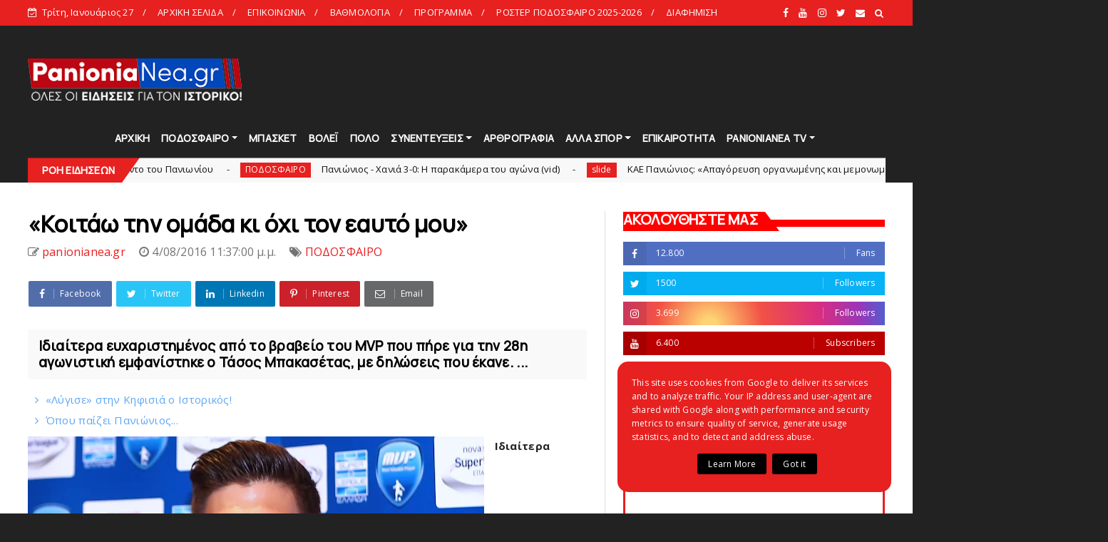

--- FILE ---
content_type: text/html; charset=UTF-8
request_url: https://www.panionianea.gr/b/stats?style=BLACK_TRANSPARENT&timeRange=ALL_TIME&token=APq4FmBa1IQz5rnR5pDSLA5v7rIUegMCACcW1-3aCcb_z0tdCEo1DUjwmYtN7LLDhAvRdCXUuxhM2RYm_PH2CXQk7Y4O8oGs1A
body_size: 19
content:
{"total":70581090,"sparklineOptions":{"backgroundColor":{"fillOpacity":0.1,"fill":"#000000"},"series":[{"areaOpacity":0.3,"color":"#202020"}]},"sparklineData":[[0,78],[1,68],[2,42],[3,27],[4,38],[5,48],[6,37],[7,50],[8,52],[9,67],[10,100],[11,70],[12,71],[13,91],[14,73],[15,91],[16,66],[17,73],[18,55],[19,72],[20,76],[21,54],[22,61],[23,74],[24,51],[25,59],[26,64],[27,64],[28,45],[29,43]],"nextTickMs":1413}

--- FILE ---
content_type: text/html; charset=utf-8
request_url: https://accounts.google.com/o/oauth2/postmessageRelay?parent=https%3A%2F%2Fwww.panionianea.gr&jsh=m%3B%2F_%2Fscs%2Fabc-static%2F_%2Fjs%2Fk%3Dgapi.lb.en.2kN9-TZiXrM.O%2Fd%3D1%2Frs%3DAHpOoo_B4hu0FeWRuWHfxnZ3V0WubwN7Qw%2Fm%3D__features__
body_size: 161
content:
<!DOCTYPE html><html><head><title></title><meta http-equiv="content-type" content="text/html; charset=utf-8"><meta http-equiv="X-UA-Compatible" content="IE=edge"><meta name="viewport" content="width=device-width, initial-scale=1, minimum-scale=1, maximum-scale=1, user-scalable=0"><script src='https://ssl.gstatic.com/accounts/o/2580342461-postmessagerelay.js' nonce="sDCZWpFGTr59JPnFSo6t8g"></script></head><body><script type="text/javascript" src="https://apis.google.com/js/rpc:shindig_random.js?onload=init" nonce="sDCZWpFGTr59JPnFSo6t8g"></script></body></html>

--- FILE ---
content_type: text/html; charset=utf-8
request_url: https://www.google.com/recaptcha/api2/aframe
body_size: 257
content:
<!DOCTYPE HTML><html><head><meta http-equiv="content-type" content="text/html; charset=UTF-8"></head><body><script nonce="Voq0Sci1eRLB2EAEvxFnQg">/** Anti-fraud and anti-abuse applications only. See google.com/recaptcha */ try{var clients={'sodar':'https://pagead2.googlesyndication.com/pagead/sodar?'};window.addEventListener("message",function(a){try{if(a.source===window.parent){var b=JSON.parse(a.data);var c=clients[b['id']];if(c){var d=document.createElement('img');d.src=c+b['params']+'&rc='+(localStorage.getItem("rc::a")?sessionStorage.getItem("rc::b"):"");window.document.body.appendChild(d);sessionStorage.setItem("rc::e",parseInt(sessionStorage.getItem("rc::e")||0)+1);localStorage.setItem("rc::h",'1769545214915');}}}catch(b){}});window.parent.postMessage("_grecaptcha_ready", "*");}catch(b){}</script></body></html>

--- FILE ---
content_type: text/javascript; charset=UTF-8
request_url: https://www.panionianea.gr/feeds/posts/default/-/webtv?alt=json-in-script&max-results=5&callback=jQuery224028418608817143753_1769545205255&_=1769545205256
body_size: 10418
content:
// API callback
jQuery224028418608817143753_1769545205255({"version":"1.0","encoding":"UTF-8","feed":{"xmlns":"http://www.w3.org/2005/Atom","xmlns$openSearch":"http://a9.com/-/spec/opensearchrss/1.0/","xmlns$blogger":"http://schemas.google.com/blogger/2008","xmlns$georss":"http://www.georss.org/georss","xmlns$gd":"http://schemas.google.com/g/2005","xmlns$thr":"http://purl.org/syndication/thread/1.0","id":{"$t":"tag:blogger.com,1999:blog-6249132909376937302"},"updated":{"$t":"2026-01-27T20:53:10.338+02:00"},"category":[{"term":"slide"},{"term":"ΠΟΔΟΣΦΑΙΡΟ"},{"term":"ΜΠΑΣΚΕΤ"},{"term":"ΕΠΙΚΑΙΡΟΤΗΤΑ"},{"term":"ΒΟΛΕΙ"},{"term":"ΑΚΑΔΗΜΙΕΣ"},{"term":"ΑΡΘΡΟΓΡΑΦΙΑ"},{"term":"gallery"},{"term":"ΠΟΛΟ"},{"term":"ΠΑΡΑΣΚΗΝΙΑ"},{"term":"ΑΦΙΕΡΩΜΑΤΑ"},{"term":"ΣΥΝΕΝΤΕΥΞΕΙΣ"},{"term":"ΑΛΛΑ ΑΘΛΗΜΑΤΑ"},{"term":"webtv"},{"term":"ΟΠΑΔΙΚΑ"},{"term":"ΠΑΝΘΗΡΕΣ"},{"term":"ΝΕΑ ΑΝΤΙΠΑΛΟΥ"},{"term":"ΦΑΚΟΣ"},{"term":"ΓΥΝΑΙΚΕΣ"},{"term":"RADIO"},{"term":"PANIONIANEA"},{"term":"ΕΡΑΣΙΤΕΧΝΗΣ"},{"term":"HEADLINES"},{"term":"ΠΑΝΙΩΝΙΑ ΕΚΠΟΜΠΗ"},{"term":"ΒΗΜΑ ΛΑΟΥ"},{"term":"ΚΑΡΜΙΡΗΣ"},{"term":"ΑΝΔΡΩΝ"},{"term":"ΠΑΛΑΙΜΑΧΟΙ"},{"term":"ΧΑΝΤΜΠΟΛ"},{"term":"COVID"},{"term":"SUPERLEAGUE2"},{"term":"ΣΤΙΒΟΣ"},{"term":"ΥΒΡΙΣΤΙΚΑ"},{"term":"ΠΑΝΙΩΝΙΟΣ"},{"term":"ΚΥΠΕΛΛΟ"},{"term":"ΚΟΛΥΜΒΗΣΗ"},{"term":"ΠΑΝΙΩΝΙΑ ΝΕΑ"},{"term":"ΑΝΑΜΝΗΣΕΙΣ"},{"term":"ΣΚΑΚΙ"},{"term":"ΕΝΟΡΓΑΝΗ"},{"term":"MΠΑΣΚΕΤ"},{"term":"ΟΡΦΕΑΣ"},{"term":"ΣΤΟΙΧΗΜΑ"},{"term":"ΡΑΔΙΟ"},{"term":"ΔΗΜΟΣ"},{"term":"ΕΘΝΙΚΗ"},{"term":"ΤΖΟΥΝΤΟ"},{"term":"\/"},{"term":"ΛΕΣΧΗ"},{"term":"«"},{"term":"FINAL4"},{"term":"ΨΗΦΟΦΟΡΙΑ"},{"term":"ΠΙΝΓΚ-ΠΟΝΓΚ"},{"term":"ΜΙΚΑΡΑΣΙΑΤΕΣ"},{"term":"«Πανιώνιος – 1890 Μνήμες»"},{"term":"LIVE"},{"term":"\\"},{"term":"Επικαιρότητα"},{"term":"ΠΑΝΑΙΩΝΙΟΣ"},{"term":"JUDO"},{"term":"Ποδόσφαιρο"},{"term":"135"},{"term":"s"},{"term":"ΕΠΟ"},{"term":"ποδο"},{"term":"RAGBY"},{"term":"podcast"},{"term":"sl"},{"term":"ΙΣΤΟΡΙΑ"},{"term":"ΜΠΑΣΚΕΤΙΚΟΣ"},{"term":"ΣΑΝ ΣΗΜΕΡΑ"},{"term":"FACEBOOK"},{"term":"H"},{"term":"ΔΗΛΩΣΕΙΣ"},{"term":"ΛΟΥΖΙΤΑΝΟΣ"},{"term":"ΠΟΔΟΣΦΑΙΡΟΑΡΘΡΟΓΡΑΦΙΑ"},{"term":"ΣΤΑΔΙΟ"},{"term":"ΦΑΚΟΣΑΦΙΕΡΩΜΑΤΑ"},{"term":"ΦΑΝΗΣ"},{"term":"DARTS"},{"term":"E-SPORTS"},{"term":"FUTSAL"},{"term":"MVP"},{"term":"gal"},{"term":"sΕΠΙΚΑΙΡΟΤΗΤΑ"},{"term":"ΑΝΔ"},{"term":"Βαγγέλης Χατζατουριάν"},{"term":"ΓΙΩΡΓΟΣ ΑΡΚΟΥΛΗΣ"},{"term":"ΔΕΡΜΙΤΖΑΚΗΣ"},{"term":"ΔΗΜΗΤΡΗΣ ΧΡΙΣΤΟΔΟΥΛΟΥ"},{"term":"ΔΙΑΙΤΗΣΙΑ"},{"term":"ΔΙΟΝΕΛΛΗΣ"},{"term":"ΕΚΔΟΣΕΙΣ ΤΟΠΟΣ"},{"term":"ΕΠΙΚΑ"},{"term":"ΘΩΜΑΣ ΜΑΥΡΟΣ"},{"term":"ΚΑΛΛΙΤΕΧΝΙΚΗ ΚΟΛΥΜΒΗΣΗ"},{"term":"ΚΑΡΕΛΙΑ"},{"term":"ΚΑΤΣΟΥΛΑΣ"},{"term":"ΛΙΟΥΙΣ"},{"term":"ΜΠΑΣΚΕΤslide"},{"term":"ΠΑΕ"},{"term":"ΠΑΡΕΛΑΣΗ"},{"term":"ΠΕΤΑΝΚ"},{"term":"ΠΡΟΓΡΑΜΜΑ"},{"term":"ΠΣΑΠ"},{"term":"ΠΥΓΜΑΧΙΑ"},{"term":"ΡΑΓΚΜΠΙ"},{"term":"ΡΑΧΙΜΟΒΑ"},{"term":"ΣΕΜΠΑ"},{"term":"ΥΜΝΟΣ"},{"term":"ακα"},{"term":"ε"},{"term":"επ"},{"term":"οπαδ"},{"term":"παρασ"},{"term":"πόλο"},{"term":"συν"},{"term":"υβ"}],"title":{"type":"text","$t":"panionianea.gr | Τα πάντα για τον Πανιώνιο "},"subtitle":{"type":"html","$t":"panionianea.gr - Πανιώνια Νέα: Τα πάντα για τον Πανιώνιο.\nΌλες οι ειδήσεις, αποκλειστικά ρεπορτάζ, συνεντεύξεις και αρθρογραγία για τον Ιστορικό."},"link":[{"rel":"http://schemas.google.com/g/2005#feed","type":"application/atom+xml","href":"https:\/\/www.panionianea.gr\/feeds\/posts\/default"},{"rel":"self","type":"application/atom+xml","href":"https:\/\/www.blogger.com\/feeds\/6249132909376937302\/posts\/default\/-\/webtv?alt=json-in-script\u0026max-results=5"},{"rel":"alternate","type":"text/html","href":"https:\/\/www.panionianea.gr\/search\/label\/webtv"},{"rel":"hub","href":"http://pubsubhubbub.appspot.com/"},{"rel":"next","type":"application/atom+xml","href":"https:\/\/www.blogger.com\/feeds\/6249132909376937302\/posts\/default\/-\/webtv\/-\/webtv?alt=json-in-script\u0026start-index=6\u0026max-results=5"}],"author":[{"name":{"$t":"Unknown"},"email":{"$t":"noreply@blogger.com"},"gd$image":{"rel":"http://schemas.google.com/g/2005#thumbnail","width":"16","height":"16","src":"https:\/\/img1.blogblog.com\/img\/b16-rounded.gif"}}],"generator":{"version":"7.00","uri":"http://www.blogger.com","$t":"Blogger"},"openSearch$totalResults":{"$t":"661"},"openSearch$startIndex":{"$t":"1"},"openSearch$itemsPerPage":{"$t":"5"},"entry":[{"id":{"$t":"tag:blogger.com,1999:blog-6249132909376937302.post-6219958365432729610"},"published":{"$t":"2026-01-27T10:00:00.001+02:00"},"updated":{"$t":"2026-01-27T10:00:29.767+02:00"},"category":[{"scheme":"http://www.blogger.com/atom/ns#","term":"slide"},{"scheme":"http://www.blogger.com/atom/ns#","term":"webtv"},{"scheme":"http://www.blogger.com/atom/ns#","term":"ΜΠΑΣΚΕΤ"},{"scheme":"http://www.blogger.com/atom/ns#","term":"ΠΑΝΙΩΝΙΑ ΕΚΠΟΜΠΗ"},{"scheme":"http://www.blogger.com/atom/ns#","term":"ΠΟΔΟΣΦΑΙΡΟ"}],"title":{"type":"text","$t":"Δείτε την Πανιώνια Εκπομπή (video)"},"content":{"type":"html","$t":"\u003Cp\u003E\u003Cspan style=\"font-family: verdana; font-size: medium;\"\u003E\u003C\/span\u003E\u003C\/p\u003E\u003Cdiv class=\"separator\" style=\"clear: both; text-align: center;\"\u003E\u003Cspan style=\"font-family: verdana; font-size: medium;\"\u003E\u003Ca href=\"https:\/\/blogger.googleusercontent.com\/img\/b\/R29vZ2xl\/AVvXsEjAM9st2PcCvgDRQUz9hwrrmGIRYg9ITGbYWoRv6oGIMFpy_fu7zfif-zN-DgSM3YElEMnckMPOQlYaBarCTc6KGJHn7JmT8TjvsIpd45RItpPtqusMorqHL1cdGvxIZBcQdCmIBPaJIaJJLdKR2QCR6shvXrhbqW6c4PlLN5XjjW7e8zppuv59fAxVrZg\/s1920\/%CE%A3%CF%84%CE%B9%CE%B3%CE%BC%CE%B9%CF%8C%CF%84%CF%85%CF%80%CE%BF%20%CE%BF%CE%B8%CF%8C%CE%BD%CE%B7%CF%82%202026-01-27%20093850.png\" imageanchor=\"1\" style=\"clear: left; float: left; margin-bottom: 1em; margin-right: 1em;\"\u003E\u003Cimg border=\"0\" data-original-height=\"1080\" data-original-width=\"1920\" src=\"https:\/\/blogger.googleusercontent.com\/img\/b\/R29vZ2xl\/AVvXsEjAM9st2PcCvgDRQUz9hwrrmGIRYg9ITGbYWoRv6oGIMFpy_fu7zfif-zN-DgSM3YElEMnckMPOQlYaBarCTc6KGJHn7JmT8TjvsIpd45RItpPtqusMorqHL1cdGvxIZBcQdCmIBPaJIaJJLdKR2QCR6shvXrhbqW6c4PlLN5XjjW7e8zppuv59fAxVrZg\/s16000\/%CE%A3%CF%84%CE%B9%CE%B3%CE%BC%CE%B9%CF%8C%CF%84%CF%85%CF%80%CE%BF%20%CE%BF%CE%B8%CF%8C%CE%BD%CE%B7%CF%82%202026-01-27%20093850.png\" \/\u003E\u003C\/a\u003E\u003C\/span\u003E\u003C\/div\u003E\u003Cspan style=\"font-family: verdana; font-size: medium;\"\u003E\u003Cb\u003EΔείτε την Πανιώνια Εκπομπή, στην κανάλι του panionianea.gr στο \u003Ca href=\"https:\/\/www.youtube.com\/@panionianeatv\" target=\"_blank\"\u003E\u003Cspan style=\"color: red;\"\u003EYouTube\u003C\/span\u003E\u003C\/a\u003E.\u003Cspan\u003E\u003Ca name='more'\u003E\u003C\/a\u003E\u003C\/span\u003E\u003C\/b\u003E\u003C\/span\u003E\u003Cp\u003E\u003C\/p\u003E\u003Cp\u003E\u003Cspan style=\"font-family: verdana; font-size: medium;\"\u003EΟ Παναγιώτης Κυπραίος ήταν στην παρουσίαση, έχοντας στο πλευρό του τον Γιώργο Μπιτσικώκο, ενώ ο Γιώργος Καρμίρης -λόγω ενός προσωπικού του θέματος- είχε ρόλο... guest στην εκπομπή.\u003C\/span\u003E\u003C\/p\u003E\u003Cp\u003E\u003Cspan style=\"font-family: verdana; font-size: medium;\"\u003EΌπως κάθε φορά, αναφερθήκαμε σε όλη την κυανέρυθρη επικαιρότητα και σε όλα τα αγωνιστικά νέα των τμημάτων του Ιστορικού. Με ρεπορτάζ – ανάλυση και πολλή κουβέντα. Ειδική αναφορά και συζήτηση για τον ποδοσφαιρικό Πανιώνιο και την Superleague 2.\u003C\/span\u003E\u003C\/p\u003E\u003Cp\u003E\u003Cspan style=\"font-family: verdana; font-size: medium;\"\u003EΕπίσης, είδαμε αποκλειστικές δηλώσεις του γκαρντ του μπασκετικού Πανιωνίου, Αλέξανδρου Νικολαϊδη στην κάμερα της εκπομπής.\u003C\/span\u003E\u003C\/p\u003E\u003Cp\u003E\u003Cspan style=\"font-family: verdana; font-size: medium;\"\u003EΦυσικά ενεργό ρόλο στην εκπομπή έπαιξαν οι τηλεθεατές με τα μηνύματα και τα τηλεφωνήματα τους.\u003C\/span\u003E\u003C\/p\u003E\u003Cdiv\u003E\u003Cb\u003E\u003Cu\u003E\u003Cspan style=\"font-family: verdana; font-size: medium;\"\u003EΔΕΙΤΕ ΤΗΝ ΠΑΝΙΩΝΙΑ ΕΚΠΟΜΠΗ\u003C\/span\u003E\u003C\/u\u003E\u003C\/b\u003E\u003C\/div\u003E\n\n\u003Ciframe allow=\"accelerometer; autoplay; clipboard-write; encrypted-media; gyroscope; picture-in-picture; web-share\" allowfullscreen=\"\" frameborder=\"0\" height=\"535\" referrerpolicy=\"strict-origin-when-cross-origin\" src=\"https:\/\/www.youtube.com\/embed\/njqPhZl15U4\" title=\"Panionianea TV: LIVE Πανιώνια Εκπομπή (26\/01\/26)\" width=\"951\"\u003E\u003C\/iframe\u003E"},"link":[{"rel":"replies","type":"application/atom+xml","href":"https:\/\/www.panionianea.gr\/feeds\/6219958365432729610\/comments\/default","title":"Σχόλια ανάρτησης"},{"rel":"replies","type":"text/html","href":"https:\/\/www.panionianea.gr\/2026\/01\/video_27.html#comment-form","title":"0 σχόλια"},{"rel":"edit","type":"application/atom+xml","href":"https:\/\/www.blogger.com\/feeds\/6249132909376937302\/posts\/default\/6219958365432729610"},{"rel":"self","type":"application/atom+xml","href":"https:\/\/www.blogger.com\/feeds\/6249132909376937302\/posts\/default\/6219958365432729610"},{"rel":"alternate","type":"text/html","href":"https:\/\/www.panionianea.gr\/2026\/01\/video_27.html","title":"Δείτε την Πανιώνια Εκπομπή (video)"}],"author":[{"name":{"$t":"panionianea.gr"},"uri":{"$t":"http:\/\/www.blogger.com\/profile\/03098530508216227337"},"email":{"$t":"noreply@blogger.com"},"gd$image":{"rel":"http://schemas.google.com/g/2005#thumbnail","width":"32","height":"32","src":"\/\/blogger.googleusercontent.com\/img\/b\/R29vZ2xl\/AVvXsEi3TrUmITWMU1PPebw3M_oRqBsL9pXq2907X3sfF_u8ocQx9KjnQRayPS3p6H_RDbL4qtChFGVcMjqz0zH4XFgccUP45ZicLnRYIxQhu9jMUvt3EZGH0q8BU_4xfIJHBz8\/s220\/logo.png"}}],"media$thumbnail":{"xmlns$media":"http://search.yahoo.com/mrss/","url":"https:\/\/blogger.googleusercontent.com\/img\/b\/R29vZ2xl\/AVvXsEjAM9st2PcCvgDRQUz9hwrrmGIRYg9ITGbYWoRv6oGIMFpy_fu7zfif-zN-DgSM3YElEMnckMPOQlYaBarCTc6KGJHn7JmT8TjvsIpd45RItpPtqusMorqHL1cdGvxIZBcQdCmIBPaJIaJJLdKR2QCR6shvXrhbqW6c4PlLN5XjjW7e8zppuv59fAxVrZg\/s72-c\/%CE%A3%CF%84%CE%B9%CE%B3%CE%BC%CE%B9%CF%8C%CF%84%CF%85%CF%80%CE%BF%20%CE%BF%CE%B8%CF%8C%CE%BD%CE%B7%CF%82%202026-01-27%20093850.png","height":"72","width":"72"},"thr$total":{"$t":"0"}},{"id":{"$t":"tag:blogger.com,1999:blog-6249132909376937302.post-4247372930426065537"},"published":{"$t":"2026-01-25T18:52:00.004+02:00"},"updated":{"$t":"2026-01-25T18:52:28.363+02:00"},"category":[{"scheme":"http://www.blogger.com/atom/ns#","term":"slide"},{"scheme":"http://www.blogger.com/atom/ns#","term":"webtv"},{"scheme":"http://www.blogger.com/atom/ns#","term":"ΠΟΔΟΣΦΑΙΡΟ"}],"title":{"type":"text","$t":"Δερμιτζάκης: «Σαν ομάδα, σαν οργανισμός να αποκτήσουμε πίστη» (video)"},"content":{"type":"html","$t":"\u003Cp\u003E\u003Cspan style=\"font-family: verdana; font-size: medium;\"\u003E\u003C\/span\u003E\u003C\/p\u003E\u003Cdiv class=\"separator\" style=\"clear: both; text-align: center;\"\u003E\u003Cspan style=\"font-family: verdana; font-size: medium;\"\u003E\u003Ca href=\"https:\/\/blogger.googleusercontent.com\/img\/b\/R29vZ2xl\/AVvXsEjgRayHwh0T9gmm26lAu8lQty9sjzq1tN9JUGvMaKKpbNdtGKnq0DYFuXa5VRlx90b3ykeZyYeObzTC8B9Eak8PjWlVDkJZVxRDXmmpNw5rz8PpvNdYgXIgFb-xM1sSIx6UgNF4eTabtxMw1Ivcm5XQaFsU9gxjTjAfqrgt2zkGE4yisF3AsCvkcOyPJK0\/s888\/1000048281.jpg\" style=\"clear: left; float: left; margin-bottom: 1em; margin-right: 1em;\"\u003E\u003Cimg border=\"0\" data-original-height=\"499\" data-original-width=\"888\" src=\"https:\/\/blogger.googleusercontent.com\/img\/b\/R29vZ2xl\/AVvXsEjgRayHwh0T9gmm26lAu8lQty9sjzq1tN9JUGvMaKKpbNdtGKnq0DYFuXa5VRlx90b3ykeZyYeObzTC8B9Eak8PjWlVDkJZVxRDXmmpNw5rz8PpvNdYgXIgFb-xM1sSIx6UgNF4eTabtxMw1Ivcm5XQaFsU9gxjTjAfqrgt2zkGE4yisF3AsCvkcOyPJK0\/s16000\/1000048281.jpg\" \/\u003E\u003C\/a\u003E\u003C\/span\u003E\u003C\/div\u003E\u003Cspan style=\"font-family: verdana; font-size: medium;\"\u003EΔείτε, μέσα από την κάμερα του panionianea.gr, όσα είπε ο Παύλος Δερμιτζάκης στην συνέντευξη Τύπου της Νέας Σμύρνης, μετά τη \u003Ca href=\"https:\/\/www.panionianea.gr\/2026\/01\/t_25.html\" target=\"_blank\"\u003E\u003Cspan style=\"color: red;\"\u003Eνίκη του Πανιωνίου επί των Χανίων με 3-0\u003C\/span\u003E\u003C\/a\u003E.\u003C\/span\u003E\u003Cdiv\u003E\u003Cspan style=\"font-family: verdana; font-size: medium;\"\u003E\u003Cbr \/\u003E\u003C\/span\u003E\u003C\/div\u003E\n\n\u003Ciframe allow=\"accelerometer; autoplay; clipboard-write; encrypted-media; gyroscope; picture-in-picture; web-share\" allowfullscreen=\"\" frameborder=\"0\" height=\"240\" referrerpolicy=\"strict-origin-when-cross-origin\" src=\"https:\/\/www.youtube.com\/embed\/H0p0rKmrVro\" title=\"Δερμιτζάκης: «Σαν ομάδα, σαν οργανισμός να αποκτήσουμε πίστη»\" width=\"384\"\u003E\u003C\/iframe\u003E"},"link":[{"rel":"replies","type":"application/atom+xml","href":"https:\/\/www.panionianea.gr\/feeds\/4247372930426065537\/comments\/default","title":"Σχόλια ανάρτησης"},{"rel":"replies","type":"text/html","href":"https:\/\/www.panionianea.gr\/2026\/01\/video_25.html#comment-form","title":"3 σχόλια"},{"rel":"edit","type":"application/atom+xml","href":"https:\/\/www.blogger.com\/feeds\/6249132909376937302\/posts\/default\/4247372930426065537"},{"rel":"self","type":"application/atom+xml","href":"https:\/\/www.blogger.com\/feeds\/6249132909376937302\/posts\/default\/4247372930426065537"},{"rel":"alternate","type":"text/html","href":"https:\/\/www.panionianea.gr\/2026\/01\/video_25.html","title":"Δερμιτζάκης: «Σαν ομάδα, σαν οργανισμός να αποκτήσουμε πίστη» (video)"}],"author":[{"name":{"$t":"panionianea.gr"},"uri":{"$t":"http:\/\/www.blogger.com\/profile\/03098530508216227337"},"email":{"$t":"noreply@blogger.com"},"gd$image":{"rel":"http://schemas.google.com/g/2005#thumbnail","width":"32","height":"32","src":"\/\/blogger.googleusercontent.com\/img\/b\/R29vZ2xl\/AVvXsEi3TrUmITWMU1PPebw3M_oRqBsL9pXq2907X3sfF_u8ocQx9KjnQRayPS3p6H_RDbL4qtChFGVcMjqz0zH4XFgccUP45ZicLnRYIxQhu9jMUvt3EZGH0q8BU_4xfIJHBz8\/s220\/logo.png"}}],"media$thumbnail":{"xmlns$media":"http://search.yahoo.com/mrss/","url":"https:\/\/blogger.googleusercontent.com\/img\/b\/R29vZ2xl\/AVvXsEjgRayHwh0T9gmm26lAu8lQty9sjzq1tN9JUGvMaKKpbNdtGKnq0DYFuXa5VRlx90b3ykeZyYeObzTC8B9Eak8PjWlVDkJZVxRDXmmpNw5rz8PpvNdYgXIgFb-xM1sSIx6UgNF4eTabtxMw1Ivcm5XQaFsU9gxjTjAfqrgt2zkGE4yisF3AsCvkcOyPJK0\/s72-c\/1000048281.jpg","height":"72","width":"72"},"thr$total":{"$t":"3"}},{"id":{"$t":"tag:blogger.com,1999:blog-6249132909376937302.post-6027358659284964629"},"published":{"$t":"2026-01-20T12:48:00.004+02:00"},"updated":{"$t":"2026-01-20T13:11:12.596+02:00"},"category":[{"scheme":"http://www.blogger.com/atom/ns#","term":"slide"},{"scheme":"http://www.blogger.com/atom/ns#","term":"webtv"},{"scheme":"http://www.blogger.com/atom/ns#","term":"ΠΑΝΙΩΝΙΑ ΕΚΠΟΜΠΗ"},{"scheme":"http://www.blogger.com/atom/ns#","term":"ΠΟΔΟΣΦΑΙΡΟ"}],"title":{"type":"text","$t":"H συνέντευξη του Κώστα Ρούπτσου στην Πανιώνια Εκπομπή (video)"},"content":{"type":"html","$t":"\u003Cp\u003E\u003Cspan style=\"font-family: verdana; font-size: medium;\"\u003E\u003C\/span\u003E\u003C\/p\u003E\u003Cdiv class=\"separator\" style=\"clear: both; text-align: center;\"\u003E\u003Cspan style=\"font-family: verdana; font-size: medium;\"\u003E\u003Ca href=\"https:\/\/blogger.googleusercontent.com\/img\/b\/R29vZ2xl\/AVvXsEi7Yy0i4VL6Vlx0HpNtXu2iTeIbcBuykWA1FAkY7Z4QMhPlVVWB-LqtAKWKwKh_hPgD7ghCZRVRDsHIMmGYsZTV9mZlfg-_iu-kRO21DahCcXde-j6GMAV98snWlH_Nu8avLdxHjmcOn0hwIIHvecTydzFhEcd-ofg5L3Fg9izSzM3xBAl0jND0qp567Hc\/s850\/roup.png\" style=\"clear: left; float: left; margin-bottom: 1em; margin-right: 1em;\"\u003E\u003Cimg border=\"0\" data-original-height=\"477\" data-original-width=\"850\" src=\"https:\/\/blogger.googleusercontent.com\/img\/b\/R29vZ2xl\/AVvXsEi7Yy0i4VL6Vlx0HpNtXu2iTeIbcBuykWA1FAkY7Z4QMhPlVVWB-LqtAKWKwKh_hPgD7ghCZRVRDsHIMmGYsZTV9mZlfg-_iu-kRO21DahCcXde-j6GMAV98snWlH_Nu8avLdxHjmcOn0hwIIHvecTydzFhEcd-ofg5L3Fg9izSzM3xBAl0jND0qp567Hc\/s16000\/roup.png\" \/\u003E\u003C\/a\u003E\u003C\/span\u003E\u003C\/div\u003E\u003Cspan style=\"font-family: verdana; font-size: medium;\"\u003EΜία μέρα μετά την ισοπαλία με την Ελλάς Σύρου ο \u003Cb\u003EΚώστας Ρούπτσος\u003C\/b\u003E φιλοξενήθηκε στην \u003Ca href=\"https:\/\/www.youtube.com\/live\/rpS4pTD1yn4\" target=\"_blank\"\u003E\u003Cspan style=\"color: red;\"\u003E\u003Cb\u003EΠανιώνια Εκπομπή\u003Cspan\u003E\u003C\/span\u003E\u003C\/b\u003E\u003C\/span\u003E\u003C\/a\u003E\u0026nbsp;και αναφέρθηκε σε μία σειρά θεμάτων για τον ποδοσφαιρικό Πανιώνιο.\u003C\/span\u003E\u003Cp\u003E\u003C\/p\u003E\u003Cp\u003E\u003Cspan style=\"font-family: verdana; font-size: medium;\"\u003EΜεταξύ άλλων:\u0026nbsp;\u003C\/span\u003E\u003C\/p\u003E\u003Cp\u003E\u003Cspan style=\"font-family: verdana; font-size: medium;\"\u003E-Ανέφερε ότι ο Πανιώνιος πρέπει να διεκδικήσει ως το τέλος τις όποιες πιθανότητες έχει για ν' ανέβει. Ακόμη και αν είναι λίγες πρέπει η ομάδα να τα δώσει όλα.\u003C\/span\u003E\u003C\/p\u003E\u003Cp\u003E\u003Cspan style=\"font-family: verdana; font-size: medium;\"\u003E-Διευκρίνισε ότι το αρχικό πλάνο 3ετίας για την άνοδο στην SL1, που είχε θέσει όταν πρωτοήρθε τροποποιήθηκε σε 2ετές. Αν φέτος δεν επιτευχθεί η άνοδος ανέφερε ότι θα παραδεχτεί αποτυχία και κατόπιν θα συζητήσει για τη συνέχεια και την επόμενη μέρα.\u0026nbsp;\u003C\/span\u003E\u003C\/p\u003E\u003Cp\u003E\u003Cspan style=\"font-family: verdana; font-size: medium;\"\u003E-Σύγκρινε το ρόστερ του Πανιωνίου με το αντίστοιχο της Καλαμάτας και ισχυρίστηκε ότι δεν υπολείπεται ούτε οικονομικά ούτε από άποψη βιογραφικών από το αντίστοιχο της ομάδας της Μεσσηνιακής πρωτεύουσας.\u0026nbsp;\u003C\/span\u003E\u003C\/p\u003E\u003Cp\u003E\u003Cspan style=\"font-family: verdana; font-size: medium;\"\u003E-Επίσης, είπε, πως η διοίκηση είναι απόλυτα συνεπής στις υποχρεώσεις της απέναντι στους ποδοσφαιριστές, πληρώνονται στην ώρα τους και περιμένει απ' αυτούς να βγάλουν εγωισμό, ν' αποδώσουν πολύ καλύτερα και να μην συνεχίσουν να αδικούν τον εαυτό τους.\u003C\/span\u003E\u003C\/p\u003E\u003Cp\u003E\u003Cspan style=\"font-family: verdana; font-size: medium;\"\u003E-Διευκρίνισε ότι δεν του αρέσει να τσακώνεται με κανέναν, είτε συμφωνεί είτε διαφωνεί μαζί του, παρά μόνο να συζητάει και να καταθέτει τις απόψεις του σεβόμενος τις απόψεις των άλλων. Δεν του αρέσουν, επίσης, να στήνονται λαϊκά δικαστήρια.\u003C\/span\u003E\u003C\/p\u003E\u003Cp\u003E\u003Cspan style=\"font-family: verdana; font-size: medium;\"\u003E-Εξήγησε ότι του αρέσει στις ομάδες με τις οποίες ασχολείται να εξελίσσει και ν' αναδεικνύει ποδοσφαιριστές και αυτό τον ευχαριστεί περισσότερο και από π.χ. την άνοδο του Πανιωνίου, παρότι καταλαβαίνει απόλυτα την επιθυμία των φίλων της ομάδας ν' ανέβει η ομάδα. Τον ενδιαφέρει ο Πανιώνιος να μπορεί να βγάζει και να εξελίσσει δικούς του αθλητές, όπως επίσης και ότι αυτός ήταν ένας από τους λόγους που ήρθε στον Πανιώνιο. Ανέφερε, ότι καταλαβαίνει πως οι φίλοι της ομάδας θέλουν να συμβαίνουν και τα δύο και καλά κάνουν και ότι αυτό το αντιλαμβάνεται και το προσπαθεί. Είπε, επίσης, ότι υπάρχει δίκτυο συνεργαζόμενων ομάδων με τον Πανιώνιο, στις οποίες πηγαίνουν ως δανεικοί ποδοσφαιριστές για ν' αγωνίζονται και να παίρνουν  παιχνίδια στα πόδια τους και εμπειρίες.\u003C\/span\u003E\u003C\/p\u003E\u003Cp\u003E\u003Cspan style=\"font-family: verdana; font-size: medium;\"\u003E-Στην ερώτηση για επικοινωνιακό έλλειμμα της ΠΑΕ, απάντησε ότι τον ενδιαφέρουν περισσότερο οι σχέσεις της ΠΑΕ με τους ανθρώπους σε όλα τα επίπεδα και ότι σέβεται την άποψη που διατυπώνουν κάποιοι ως προς αυτό το ζήτημα.\u003C\/span\u003E\u003C\/p\u003E\u003Cp\u003E\u003Cspan style=\"font-family: verdana; font-size: medium;\"\u003E-Σε ερώτηση για την άδικη αντιμετώπιση της λίγκας προς τον Πανιώνιο π.χ. τον αντιμετωπίζει με δυο μέτρα και δύο σταθμά σε σχέση με άλλες ομάδες είπε ότι όντως η λίγκα έχει αδικήσει φέτος τον Πανιώνιο σε πλείστες περιπτώσεις τιμωριών, όμως αναρωτήθηκε τι να κάνει; Το μόνο που μπορεί να κάνει είναι να μην τους ξαναψηφίσει. Επίσης τόνισε ότι δεν μπορεί να κάνει πρόσθετες δηλώσεις για το θέμα επειδή πάντα ελοχεύει ο κίνδυνος της τιμωρίας. Ξεκαθάρισε, όμως, ότι σε κάθε περίπτωση τον ενδιαφέρει περισσότερο τι κάνει η δική του ομάδα και όχι οι άλλοι.\u003C\/span\u003E\u003C\/p\u003E\u003Cp\u003E\u003Cspan style=\"font-family: verdana; font-size: medium;\"\u003E-Για το προπονητικό κέντρο είπε ότι θα είναι σε θέση να προχωρήσει σε ανακοινώσεις σε 3 περίπου μήνες και ότι οι εγκαταστάσεις της Κερατέας που σήμερα προπονείται η ομάδα έχουν αναβαθμιστεί.\u003C\/span\u003E\u003C\/p\u003E\u003Cp\u003E\u003Cspan style=\"font-family: verdana; font-size: medium;\"\u003E-Για την αναβάθμιση και συντήρηση των εγκαταστάσεων του σταδίου είπε ότι θα ανακοινωθεί ένα πλάνο που η ΠΑΕ έχει αναλάβει να εκπονήσει με τις αλλαγές που προτείνονται. Τόσον αυτό όσο και το κόστος του θα ανακοινωθούν περί τα μέσα Φεβρουαρίου και κατόπιν θα πρέπει να συζητήσουν με το Δήμο και το ερασιτέχνη για να δουν αν θα γίνει αποδεκτό και πως θα υλοποιηθεί.\u003C\/span\u003E\u003C\/p\u003E\u003Cp\u003E\u003Cspan style=\"font-family: verdana; font-size: medium;\"\u003E-Για τις μεταγραφές είπε ότι δεν έχει νόημα να αποκτηθούν κάποιοι που δεν είναι έτοιμοι και καλύτεροι από τους υπάρχοντες. Οι υπάρχοντες είναι καλοί ποδοσφαιριστές και μπορούν κάλλιστα ν' ανταποκριθούν στις υποχρεώσεις τους. Βέβαια διευκρίνισε ότι η χειμερινή μεταγραφική περίοδος δεν έχει ακόμη ολοκληρωθεί κ επομένως αν βρεθεί κάτι καλό μπορεί ν' αποκτηθεί.\u003C\/span\u003E\u003C\/p\u003E\u003Cp\u003E\u003Cspan style=\"font-family: verdana; font-size: medium;\"\u003E\u003C\/span\u003E\u003C\/p\u003E\u003Cp\u003E\u003Cspan style=\"font-size: medium;\"\u003E\u003Cspan style=\"font-family: verdana;\"\u003E-Ρωτήθηκε και για το\u0026nbsp;ομολογιακό δάνειο, όπου και ανέφερε πως πρόκειται για\u0026nbsp;\u003C\/span\u003E\u003Cspan style=\"font-family: verdana;\"\u003Eμια νόμιμη διαδικασία που καταθέτεις στην ΕΕΑ και παίρνεις τις σχετικές εγκρίσεις. Ολες οι διαδικασίες είναι νόμιμες και έγκυρες. Είπε επίσης πως ο κος Παναγόπουλος έχει κάνει αρκετές προσφυγές προς τη ΠΑΕ, αλλά οι αποφάσεις εκδικάζονται στο δικαστήριο και οι όποιες αποφάσεις βγαίνουν πρέπει να πληρώνονται εντός 15 ημερών αν υπάρχει οφειλή αλλιώς θα έχει ban. Το αποτέλεσμα είναι ότι ο Πανιώνιος δεν έχει φάει κανένα ban μέχρι στιγμής.\u003C\/span\u003E\u003C\/span\u003E\u003C\/p\u003E\u003Cp\u003E\u003Cspan style=\"font-size: medium;\"\u003E\u003Cspan style=\"font-family: verdana;\"\u003E-Σχετικά με τις σχέσεις του με τον Ερασιτέχνη και αν υπάρχει κοινή γραμμή για την ανακαίνιση του γηπέδου, ανέφερε πως ανάμεσα στις δύο πλευρές (ΠΑΕ-Ερασιτέχνης) δεν\u0026nbsp;\u003C\/span\u003E\u003Cspan style=\"font-family: verdana;\"\u003Eυπάρχει κάποιο αντικρουόμενο συμφέρον στο συγκεκριμένο κομμάτι, θα υπάρξει συνεργασία, καθώς πρόκειται για ένα θέμα κοινού συμφέροντος. Συμπλήρωσε επίσης, πως δεν υπάρχει κάποια αντιπαλότητα σε κάτι.\u003C\/span\u003E\u003C\/span\u003E\u003C\/p\u003E\u003Cp\u003E\u003Cspan style=\"font-family: verdana; font-size: medium;\"\u003EΤέλος αναρωτήθηκε αν είναι σωστό να επιτίθενται οι φίλαθλοι εναντίον της διοίκησης του Πανιωνίου, που προσπαθούν να αναβαθμίσουν αγωνιστικά τον Πανιώνιο, όταν κάποια αποτελέσματα δεν είναι επιτυχημένα. Ως παράδειγμα ανέφερε τους κ. Μικρόπουλο και Νικολούζο που οι ομάδες τους (μπάσκετ και βόλεϊ) στις αρχές, ιδίως στο μπάσκετ, είχαν συνεχόμενα ατυχή αποτελέσματα;\u0026nbsp;\u003C\/span\u003E\u003C\/p\u003E\u003Cp\u003E\u003Cspan style=\"font-family: verdana; font-size: medium;\"\u003E\u003Cb\u003EΔείτε την Πανιώνια Εκπομπή και αναλυτικά όσα είπε ο Κώστας Ρούπτσος (από το 1:01:46 του βίντεο):\u003C\/b\u003E\u003C\/span\u003E\u003C\/p\u003E\n\n\u003Ciframe allow=\"accelerometer; autoplay; clipboard-write; encrypted-media; gyroscope; picture-in-picture; web-share\" allowfullscreen=\"\" frameborder=\"0\" height=\"535\" referrerpolicy=\"strict-origin-when-cross-origin\" src=\"https:\/\/www.youtube.com\/embed\/rpS4pTD1yn4\" title=\"Panionianea TV: LIVE Πανιώνια Εκπομπή (19\/01\/26)\" width=\"951\"\u003E\u003C\/iframe\u003E"},"link":[{"rel":"replies","type":"application/atom+xml","href":"https:\/\/www.panionianea.gr\/feeds\/6027358659284964629\/comments\/default","title":"Σχόλια ανάρτησης"},{"rel":"replies","type":"text/html","href":"https:\/\/www.panionianea.gr\/2026\/01\/h-video.html#comment-form","title":"1 σχόλια"},{"rel":"edit","type":"application/atom+xml","href":"https:\/\/www.blogger.com\/feeds\/6249132909376937302\/posts\/default\/6027358659284964629"},{"rel":"self","type":"application/atom+xml","href":"https:\/\/www.blogger.com\/feeds\/6249132909376937302\/posts\/default\/6027358659284964629"},{"rel":"alternate","type":"text/html","href":"https:\/\/www.panionianea.gr\/2026\/01\/h-video.html","title":"H συνέντευξη του Κώστα Ρούπτσου στην Πανιώνια Εκπομπή (video)"}],"author":[{"name":{"$t":"panionianea.gr"},"uri":{"$t":"http:\/\/www.blogger.com\/profile\/03098530508216227337"},"email":{"$t":"noreply@blogger.com"},"gd$image":{"rel":"http://schemas.google.com/g/2005#thumbnail","width":"32","height":"32","src":"\/\/blogger.googleusercontent.com\/img\/b\/R29vZ2xl\/AVvXsEi3TrUmITWMU1PPebw3M_oRqBsL9pXq2907X3sfF_u8ocQx9KjnQRayPS3p6H_RDbL4qtChFGVcMjqz0zH4XFgccUP45ZicLnRYIxQhu9jMUvt3EZGH0q8BU_4xfIJHBz8\/s220\/logo.png"}}],"media$thumbnail":{"xmlns$media":"http://search.yahoo.com/mrss/","url":"https:\/\/blogger.googleusercontent.com\/img\/b\/R29vZ2xl\/AVvXsEi7Yy0i4VL6Vlx0HpNtXu2iTeIbcBuykWA1FAkY7Z4QMhPlVVWB-LqtAKWKwKh_hPgD7ghCZRVRDsHIMmGYsZTV9mZlfg-_iu-kRO21DahCcXde-j6GMAV98snWlH_Nu8avLdxHjmcOn0hwIIHvecTydzFhEcd-ofg5L3Fg9izSzM3xBAl0jND0qp567Hc\/s72-c\/roup.png","height":"72","width":"72"},"thr$total":{"$t":"1"}},{"id":{"$t":"tag:blogger.com,1999:blog-6249132909376937302.post-4110130913673075662"},"published":{"$t":"2026-01-20T11:18:00.002+02:00"},"updated":{"$t":"2026-01-20T11:18:55.919+02:00"},"category":[{"scheme":"http://www.blogger.com/atom/ns#","term":"slide"},{"scheme":"http://www.blogger.com/atom/ns#","term":"webtv"},{"scheme":"http://www.blogger.com/atom/ns#","term":"ΒΟΛΕΙ"},{"scheme":"http://www.blogger.com/atom/ns#","term":"ΣΥΝΕΝΤΕΥΞΕΙΣ"}],"title":{"type":"text","$t":"Δρογκάρης: «Ο Πανιώνιος λειτουργεί σαν ομάδα, ο κόσμος αγκαλιάζει την προσπάθεια» (video)"},"content":{"type":"html","$t":"\u003Cp\u003E\u003Cb\u003E\u003Cspan style=\"font-family: verdana; font-size: medium;\"\u003E\u003C\/span\u003E\u003C\/b\u003E\u003C\/p\u003E\u003Cdiv class=\"separator\" style=\"clear: both; text-align: center;\"\u003E\u003Cb\u003E\u003Cspan style=\"font-family: verdana; font-size: medium;\"\u003E\u003Ca href=\"https:\/\/blogger.googleusercontent.com\/img\/b\/R29vZ2xl\/AVvXsEjyJ3wvZ44pxTYIN5c0SZkSRiQgoAm0cVwPhwJOkxpakYQ9VO_hyPp71R9ND6lBX6HvxAOiepMCS0BStZgVvAlbFSTeaTSqnrx4OjR4uMv6wqQwUq0uhmOCGklCDrk7eFyM5E3y5Enna4D7x4F_U9Ibu7iv6k_q1HLHSCsZC2YyVbk1U81OucWDSu9z2kI\/s800\/Clipboard_01-20-2026_01.jpg\" imageanchor=\"1\" style=\"clear: left; float: left; margin-bottom: 1em; margin-right: 1em;\"\u003E\u003Cimg border=\"0\" data-original-height=\"425\" data-original-width=\"800\" src=\"https:\/\/blogger.googleusercontent.com\/img\/b\/R29vZ2xl\/AVvXsEjyJ3wvZ44pxTYIN5c0SZkSRiQgoAm0cVwPhwJOkxpakYQ9VO_hyPp71R9ND6lBX6HvxAOiepMCS0BStZgVvAlbFSTeaTSqnrx4OjR4uMv6wqQwUq0uhmOCGklCDrk7eFyM5E3y5Enna4D7x4F_U9Ibu7iv6k_q1HLHSCsZC2YyVbk1U81OucWDSu9z2kI\/s16000\/Clipboard_01-20-2026_01.jpg\" \/\u003E\u003C\/a\u003E\u003C\/span\u003E\u003C\/b\u003E\u003C\/div\u003E\u003Cb\u003E\u003Cspan style=\"font-family: verdana; font-size: medium;\"\u003EΣτην \u003Ca href=\"https:\/\/www.youtube.com\/live\/rpS4pTD1yn4\" target=\"_blank\"\u003E\u003Cspan style=\"color: red;\"\u003EΠανιώνια Εκπομπή\u003C\/span\u003E\u003C\/a\u003E φιλοξενήθηκε ζωντανά ο Γιώργος\nΔρογκάρης.\u003Cspan\u003E\u003Ca name='more'\u003E\u003C\/a\u003E\u003C\/span\u003E\u003C\/span\u003E\u003C\/b\u003E\u003Cp\u003E\u003C\/p\u003E\n\n\u003Cp class=\"MsoNormal\"\u003E\u003Cspan style=\"font-family: verdana; font-size: medium;\"\u003EΟ αρχηγός της ανδρικής ομάδας βόλεϊ του Ιστορικού μίλησε\nστην διαδικτυακή εκπομπή του \u003Cspan lang=\"EN-US\" style=\"mso-ansi-language: EN-US;\"\u003Epanionianea\u003C\/span\u003E.\u003Cspan lang=\"EN-US\" style=\"mso-ansi-language: EN-US;\"\u003Egr\u003C\/span\u003E και αναφέρθηκε -μεταξύ\nάλλων- στη μεγάλη νίκη επί του Φοίνικα\nΣύρου, στην μαχητικότητα που δείχνει η ομάδα, αλλά και το πολύ καλό κλίμα που\nυπάρχει, στο επόμενο ματς με την Κηφισιά, αλλά και στην στήριξη του κόσμου προς\nτο τμήμα. \u003Co:p\u003E\u003C\/o:p\u003E\u003C\/span\u003E\u003C\/p\u003E\n\n\u003Cp class=\"MsoNormal\"\u003E\u003Cspan style=\"font-family: verdana; font-size: medium;\"\u003EΔιαβάστε κάποια λίγα αποσπάσματα από τα όσα είπε ο Δρογκάρης\nστην Πανιώνια Εκπομπή και δείτε παρακάτω το βίντεο με ολόκληρη την συνέντευξη\nτου. \u003Co:p\u003E\u003C\/o:p\u003E\u003C\/span\u003E\u003C\/p\u003E\n\n\u003Cp class=\"MsoNormal\"\u003E\u003Cspan style=\"font-family: verdana; font-size: medium;\"\u003E\u003Cb\u003EΓια τη νίκη επί του Φοίνικα:\u003C\/b\u003E «\u003Cspan lang=\"EN-US\" style=\"mso-ansi-language: EN-US;\"\u003EK\u003C\/span\u003Eαταρχάς ήτανε μία νίκη πάρα πολύ καλή\nγια την ομάδα μου. \u003Cspan lang=\"EN-US\" style=\"mso-ansi-language: EN-US;\"\u003EK\u003C\/span\u003Eερδίσαμε\nεντός έδρας, πήραμε μια καθαρή νίκη απέναντι σε μία ομάδα που θεωρώ ότι έχει\nτους ίδιους στόχους με εμάς. Σίγουρα μας ανεβάζει και ψυχολογικά εκτός από\nβαθμολογικά. Θεωρώ ότι με αυτή τη νίκη κάναμε ένα μεγάλο βήμα για να αποφύγουμε\nτην ψυχοφθόρα διαδικασία των \u003Cspan lang=\"EN-US\" style=\"mso-ansi-language: EN-US;\"\u003Eplay\u003C\/span\u003E\u003Cspan lang=\"EN-US\"\u003E \u003C\/span\u003E\u003Cspan lang=\"EN-US\" style=\"mso-ansi-language: EN-US;\"\u003Eout\u003C\/span\u003E.\nΌλη τη βδομάδα προετοιμαζόμασταν γι’ αυτό το παιχνίδι. Είδαμε αρκετές φορές σε βίντεο\nτην ομάδα της Σύρου, ώστε να μάθουμε ποια είναι τα δυνατά και ποια είναι τα\nαδύνατα σημεία της, για να μπορέσουμε να ανταπεξέλθουμε στο παιχνίδι». \u003Co:p\u003E\u003C\/o:p\u003E\u003C\/span\u003E\u003C\/p\u003E\n\n\u003Cp class=\"MsoNormal\"\u003E\u003Cspan style=\"font-family: verdana; font-size: medium;\"\u003E\u003Cb\u003EΓια την μαχητικότητα που δείχνει η ομάδα:\u003C\/b\u003E «Θεωρώ ότι\nόλα τα παιδιά είναι εξαιρετικοί αθλητές αλλά και πάνω από όλα άνθρωποι. Έχουμε\nεξαιρετικό κλίμα και στα αποδυτήρια και μεταξύ μας και το βασικότερο για μένα\nείναι μία ομάδα να λειτουργεί σαν ομάδα, να αφήνει ο κάθε αθλητής το εγώ του και\nνα υπερισχύει η ομάδα πάνω απ’ όλα. Και αυτό νομίζω ότι φαίνεται και στον\nαγωνιστικό χώρο και στις προπονήσεις, αλλά και ειδικότερα στα παιχνίδια, όπως\nβλέπετε και εσείς. Βγάζουμε πολλή ένταση, πολλή ενέργεια και δείχνουμε να\nπολεμάμε και να παλεύουμε για κάθε πόντο. Λες και είναι ο τελευταίος»\u003Co:p\u003E\u003C\/o:p\u003E\u003C\/span\u003E\u003C\/p\u003E\n\n\u003Cp class=\"MsoNormal\"\u003E\u003Cspan style=\"font-family: verdana; font-size: medium;\"\u003E\u003Cb\u003EΓια τους στόχους:\u003C\/b\u003E «Το έχουμε ξεκαθαρίσει από την\nπρώτη στιγμή ότι στόχος είναι η παραμονή, αλλά δεν παύει να έχουμε φιλοδοξίες\nκαι να κοιτάμε πιο ψηλά. Πάμε παιχνίδι με παιχνίδι. Θεωρώ ότι τα τελευταία το\nτελευταίο 1,5 με δύο μήνες έχουμε πιάσει μια σταθερή απόδοση που δυσκολεύει\nόλες τις ομάδες να μας αντιμετωπίσουν, είτε είναι στις πρώτες θέσεις είτε είναι\nστις μεσαίες είτε πιο χαμηλά από εμάς. Θεωρώ ότι αυτό που έχουμε κερδίσει είναι\nη σταθερότητα αυτή τη στιγμή». \u003Co:p\u003E\u003C\/o:p\u003E\u003C\/span\u003E\u003C\/p\u003E\n\n\u003Cp class=\"MsoNormal\"\u003E\u003Cspan style=\"font-family: verdana; font-size: medium;\"\u003E\u003Cb\u003EΓια την στήριξη του κόσμου:\u003C\/b\u003E «Εγώ είμαι τώρα στην\nομάδα τρία χρόνια. Από την πρώτη στιγμή που ήρθα στον Πανιώνιο, όπως μου είπαν\nκαι οι παλιοί αθλητές όπως ο Παναγιώτης Κωνσταντινίδης, το γήπεδο πάντα στα\nεντός έδρας παιχνίδια είναι πάντα γεμάτο. Ο κόσμος αγκαλιάζει αυτή την\nπροσπάθεια, αγαπάει την ομάδα και πάνω απ’ όλα έρχονται για να μας\nχειροκροτήσουν, να μας εμψυχώσουν, είτε κερδίσουμε είτε χάσουμε. Έρχονται για\nτην ομάδα και ειδικά φέτος, όπου έχει φτιαχτεί και ένα πολύ εντυπωσιακό γήπεδο\nαπό τη διοίκηση της ομάδας και συγχαρητήρια για αυτό. Να ευχαριστήσω τον κόσμο\nγια την στήριξη». \u003Co:p\u003E\u003C\/o:p\u003E\u003C\/span\u003E\u003C\/p\u003E\n\n\u003Cp class=\"MsoNormal\"\u003E\u003Cspan style=\"font-family: verdana; font-size: medium;\"\u003E\u003Cb\u003EΓια το ματς με την Κηφισιά\u003C\/b\u003E: «Αυτή τη στιγμή το μυαλό\nμας είναι στην Κηφισιά. Είναι ένα πάρα πολύ δύσκολο παιχνίδι. Θεωρώ ότι είναι\nακόμα πιο δύσκολο από ότι ήταν το προηγούμενο με το Φοίνικα. Αφενός γιατί\nπαίζουμε εκτός έδρας και αφετέρου διότι η Κηφισιά θεωρώ ότι αδικείται λίγο με\nτη βαθμολογική της κατάσταση. Έχει πάρα πολύ έμπειρους αθλητές. Τα τελευταία\nπαιχνίδια έχει παίξει πολύ πιο ωραίο βόλεϊ από ότι στην αρχή της περιόδου και\nέχει πάρει και κάποια αποτελέσματα. Θεωρώ θα είναι πάρα πολύ δύσκολο το\nπαιχνίδι και αμφίρροπο. Αλλά σίγουρα μας έχει δώσει ένα ψυχολογικό αβαντάζ η\nσταθερή μας απόδοση τον τελευταίο καιρό και βέβαια και τα αποτελέσματα που\nέχουμε φέρει».\u003Co:p\u003E\u003C\/o:p\u003E\u003C\/span\u003E\u003C\/p\u003E\n\n\u003Cp class=\"MsoNormal\"\u003E\u003Cb\u003E\u003Cspan style=\"font-family: verdana; font-size: medium;\"\u003EΔείτε την Πανιώνια Εκπομπή και ολόκληρη την συνέντευξη\nτου Γιώργου Δρογκάρη (από το 09:42 του βίντεο):\u003C\/span\u003E\u003Co:p\u003E\u003C\/o:p\u003E\u003C\/b\u003E\u003C\/p\u003E\n\n\u003Ciframe allow=\"accelerometer; autoplay; clipboard-write; encrypted-media; gyroscope; picture-in-picture; web-share\" allowfullscreen=\"\" frameborder=\"0\" height=\"535\" referrerpolicy=\"strict-origin-when-cross-origin\" src=\"https:\/\/www.youtube.com\/embed\/rpS4pTD1yn4\" title=\"Panionianea TV: LIVE Πανιώνια Εκπομπή (19\/01\/26)\" width=\"951\"\u003E\u003C\/iframe\u003E\n\n\u003Cb\u003E\u003Cu\u003E\u003Cspan style=\"font-family: verdana; font-size: medium;\"\u003EΕπιμέλεια: Γιώργος Καρμίρης\u003C\/span\u003E\u003C\/u\u003E\u003C\/b\u003E"},"link":[{"rel":"replies","type":"application/atom+xml","href":"https:\/\/www.panionianea.gr\/feeds\/4110130913673075662\/comments\/default","title":"Σχόλια ανάρτησης"},{"rel":"replies","type":"text/html","href":"https:\/\/www.panionianea.gr\/2026\/01\/video_20.html#comment-form","title":"0 σχόλια"},{"rel":"edit","type":"application/atom+xml","href":"https:\/\/www.blogger.com\/feeds\/6249132909376937302\/posts\/default\/4110130913673075662"},{"rel":"self","type":"application/atom+xml","href":"https:\/\/www.blogger.com\/feeds\/6249132909376937302\/posts\/default\/4110130913673075662"},{"rel":"alternate","type":"text/html","href":"https:\/\/www.panionianea.gr\/2026\/01\/video_20.html","title":"Δρογκάρης: «Ο Πανιώνιος λειτουργεί σαν ομάδα, ο κόσμος αγκαλιάζει την προσπάθεια» (video)"}],"author":[{"name":{"$t":"panionianea.gr"},"uri":{"$t":"http:\/\/www.blogger.com\/profile\/03098530508216227337"},"email":{"$t":"noreply@blogger.com"},"gd$image":{"rel":"http://schemas.google.com/g/2005#thumbnail","width":"32","height":"32","src":"\/\/blogger.googleusercontent.com\/img\/b\/R29vZ2xl\/AVvXsEi3TrUmITWMU1PPebw3M_oRqBsL9pXq2907X3sfF_u8ocQx9KjnQRayPS3p6H_RDbL4qtChFGVcMjqz0zH4XFgccUP45ZicLnRYIxQhu9jMUvt3EZGH0q8BU_4xfIJHBz8\/s220\/logo.png"}}],"media$thumbnail":{"xmlns$media":"http://search.yahoo.com/mrss/","url":"https:\/\/blogger.googleusercontent.com\/img\/b\/R29vZ2xl\/AVvXsEjyJ3wvZ44pxTYIN5c0SZkSRiQgoAm0cVwPhwJOkxpakYQ9VO_hyPp71R9ND6lBX6HvxAOiepMCS0BStZgVvAlbFSTeaTSqnrx4OjR4uMv6wqQwUq0uhmOCGklCDrk7eFyM5E3y5Enna4D7x4F_U9Ibu7iv6k_q1HLHSCsZC2YyVbk1U81OucWDSu9z2kI\/s72-c\/Clipboard_01-20-2026_01.jpg","height":"72","width":"72"},"thr$total":{"$t":"0"}},{"id":{"$t":"tag:blogger.com,1999:blog-6249132909376937302.post-5136132918769996303"},"published":{"$t":"2026-01-20T00:48:00.003+02:00"},"updated":{"$t":"2026-01-20T12:48:58.057+02:00"},"category":[{"scheme":"http://www.blogger.com/atom/ns#","term":"webtv"},{"scheme":"http://www.blogger.com/atom/ns#","term":"ΒΟΛΕΙ"},{"scheme":"http://www.blogger.com/atom/ns#","term":"ΠΑΝΙΩΝΙΑ ΕΚΠΟΜΠΗ"},{"scheme":"http://www.blogger.com/atom/ns#","term":"ΠΟΔΟΣΦΑΙΡΟ"}],"title":{"type":"text","$t":"Δείτε την Πανιώνια Εκπoμπή (video)"},"content":{"type":"html","$t":"\u003Cspan style=\"font-family: verdana; font-size: medium;\"\u003E\u003Cdiv class=\"separator\" style=\"clear: both; text-align: center;\"\u003E\u003Ca href=\"https:\/\/blogger.googleusercontent.com\/img\/b\/R29vZ2xl\/AVvXsEjSqlpH_G5MCcO3U1HOztxu3ldmXSzALLcqcfqNKJvooAfLjOY-UN1trhg4o_LSNJ2cQvM-xJa-w_XKOU06Ve-oOTRx8TWIsJOjc21nBOzgZbP3K6K15nNhIXRp3hsHlLak32O7VXizkVN4h650QRcqC3G3CSsZQ2cbg1WraPL6bpXwVw2FxhfmdAOyvos\/s850\/1000046369.jpg\" style=\"clear: left; float: left; margin-bottom: 1em; margin-right: 1em;\"\u003E\u003Cimg border=\"0\" data-original-height=\"477\" data-original-width=\"850\" src=\"https:\/\/blogger.googleusercontent.com\/img\/b\/R29vZ2xl\/AVvXsEjSqlpH_G5MCcO3U1HOztxu3ldmXSzALLcqcfqNKJvooAfLjOY-UN1trhg4o_LSNJ2cQvM-xJa-w_XKOU06Ve-oOTRx8TWIsJOjc21nBOzgZbP3K6K15nNhIXRp3hsHlLak32O7VXizkVN4h650QRcqC3G3CSsZQ2cbg1WraPL6bpXwVw2FxhfmdAOyvos\/s16000\/1000046369.jpg\" \/\u003E\u003C\/a\u003E\u003C\/div\u003EΔείτε την Πανιώνια Εκπομπή\u0026nbsp;\u003Cspan\u003E\u003Ca name='more'\u003E\u003C\/a\u003E\u003C\/span\u003E με όλη την κυανέρυθρη επικαιρότητα και καλεσμένο τον πρόεδρο της ΠΑΕ Πανιώνιος, Κώστα Ρούπτσο και τον αρχηγό της ανδρικής ομάδας Βόλεϊ του Ιστορικού, Γιώργο Δρογκάρη.\u003C\/span\u003E\u003Cdiv\u003E\u003Cbr \/\u003E\u003C\/div\u003E\u003Cdiv\u003E\u003Ciframe allow=\"accelerometer; autoplay; clipboard-write; encrypted-media; gyroscope; picture-in-picture; web-share\" allowfullscreen=\"\" frameborder=\"0\" height=\"240\" referrerpolicy=\"strict-origin-when-cross-origin\" src=\"https:\/\/www.youtube.com\/embed\/rpS4pTD1yn4\" title=\"Panionianea TV: LIVE Πανιώνια Εκπομπή (19\/01\/26)\" width=\"384\"\u003E\u003C\/iframe\u003E\u003C\/div\u003E"},"link":[{"rel":"replies","type":"application/atom+xml","href":"https:\/\/www.panionianea.gr\/feeds\/5136132918769996303\/comments\/default","title":"Σχόλια ανάρτησης"},{"rel":"replies","type":"text/html","href":"https:\/\/www.panionianea.gr\/2026\/01\/o-video.html#comment-form","title":"0 σχόλια"},{"rel":"edit","type":"application/atom+xml","href":"https:\/\/www.blogger.com\/feeds\/6249132909376937302\/posts\/default\/5136132918769996303"},{"rel":"self","type":"application/atom+xml","href":"https:\/\/www.blogger.com\/feeds\/6249132909376937302\/posts\/default\/5136132918769996303"},{"rel":"alternate","type":"text/html","href":"https:\/\/www.panionianea.gr\/2026\/01\/o-video.html","title":"Δείτε την Πανιώνια Εκπoμπή (video)"}],"author":[{"name":{"$t":"panionianea.gr"},"uri":{"$t":"http:\/\/www.blogger.com\/profile\/03098530508216227337"},"email":{"$t":"noreply@blogger.com"},"gd$image":{"rel":"http://schemas.google.com/g/2005#thumbnail","width":"32","height":"32","src":"\/\/blogger.googleusercontent.com\/img\/b\/R29vZ2xl\/AVvXsEi3TrUmITWMU1PPebw3M_oRqBsL9pXq2907X3sfF_u8ocQx9KjnQRayPS3p6H_RDbL4qtChFGVcMjqz0zH4XFgccUP45ZicLnRYIxQhu9jMUvt3EZGH0q8BU_4xfIJHBz8\/s220\/logo.png"}}],"media$thumbnail":{"xmlns$media":"http://search.yahoo.com/mrss/","url":"https:\/\/blogger.googleusercontent.com\/img\/b\/R29vZ2xl\/AVvXsEjSqlpH_G5MCcO3U1HOztxu3ldmXSzALLcqcfqNKJvooAfLjOY-UN1trhg4o_LSNJ2cQvM-xJa-w_XKOU06Ve-oOTRx8TWIsJOjc21nBOzgZbP3K6K15nNhIXRp3hsHlLak32O7VXizkVN4h650QRcqC3G3CSsZQ2cbg1WraPL6bpXwVw2FxhfmdAOyvos\/s72-c\/1000046369.jpg","height":"72","width":"72"},"thr$total":{"$t":"0"}}]}});

--- FILE ---
content_type: text/javascript; charset=UTF-8
request_url: https://www.panionianea.gr/feeds/posts/default/-/%CE%A0%CE%9F%CE%94%CE%9F%CE%A3%CE%A6%CE%91%CE%99%CE%A1%CE%9F?alt=json-in-script&max-results=5&callback=jQuery224028418608817143753_1769545205251&_=1769545205252
body_size: 6202
content:
// API callback
jQuery224028418608817143753_1769545205251({"version":"1.0","encoding":"UTF-8","feed":{"xmlns":"http://www.w3.org/2005/Atom","xmlns$openSearch":"http://a9.com/-/spec/opensearchrss/1.0/","xmlns$blogger":"http://schemas.google.com/blogger/2008","xmlns$georss":"http://www.georss.org/georss","xmlns$gd":"http://schemas.google.com/g/2005","xmlns$thr":"http://purl.org/syndication/thread/1.0","id":{"$t":"tag:blogger.com,1999:blog-6249132909376937302"},"updated":{"$t":"2026-01-27T20:53:10.338+02:00"},"category":[{"term":"slide"},{"term":"ΠΟΔΟΣΦΑΙΡΟ"},{"term":"ΜΠΑΣΚΕΤ"},{"term":"ΕΠΙΚΑΙΡΟΤΗΤΑ"},{"term":"ΒΟΛΕΙ"},{"term":"ΑΚΑΔΗΜΙΕΣ"},{"term":"ΑΡΘΡΟΓΡΑΦΙΑ"},{"term":"gallery"},{"term":"ΠΟΛΟ"},{"term":"ΠΑΡΑΣΚΗΝΙΑ"},{"term":"ΑΦΙΕΡΩΜΑΤΑ"},{"term":"ΣΥΝΕΝΤΕΥΞΕΙΣ"},{"term":"ΑΛΛΑ ΑΘΛΗΜΑΤΑ"},{"term":"webtv"},{"term":"ΟΠΑΔΙΚΑ"},{"term":"ΠΑΝΘΗΡΕΣ"},{"term":"ΝΕΑ ΑΝΤΙΠΑΛΟΥ"},{"term":"ΦΑΚΟΣ"},{"term":"ΓΥΝΑΙΚΕΣ"},{"term":"RADIO"},{"term":"PANIONIANEA"},{"term":"ΕΡΑΣΙΤΕΧΝΗΣ"},{"term":"HEADLINES"},{"term":"ΠΑΝΙΩΝΙΑ ΕΚΠΟΜΠΗ"},{"term":"ΒΗΜΑ ΛΑΟΥ"},{"term":"ΚΑΡΜΙΡΗΣ"},{"term":"ΑΝΔΡΩΝ"},{"term":"ΠΑΛΑΙΜΑΧΟΙ"},{"term":"ΧΑΝΤΜΠΟΛ"},{"term":"COVID"},{"term":"SUPERLEAGUE2"},{"term":"ΣΤΙΒΟΣ"},{"term":"ΥΒΡΙΣΤΙΚΑ"},{"term":"ΠΑΝΙΩΝΙΟΣ"},{"term":"ΚΥΠΕΛΛΟ"},{"term":"ΚΟΛΥΜΒΗΣΗ"},{"term":"ΠΑΝΙΩΝΙΑ ΝΕΑ"},{"term":"ΑΝΑΜΝΗΣΕΙΣ"},{"term":"ΣΚΑΚΙ"},{"term":"ΕΝΟΡΓΑΝΗ"},{"term":"MΠΑΣΚΕΤ"},{"term":"ΟΡΦΕΑΣ"},{"term":"ΣΤΟΙΧΗΜΑ"},{"term":"ΡΑΔΙΟ"},{"term":"ΔΗΜΟΣ"},{"term":"ΕΘΝΙΚΗ"},{"term":"ΤΖΟΥΝΤΟ"},{"term":"\/"},{"term":"ΛΕΣΧΗ"},{"term":"«"},{"term":"FINAL4"},{"term":"ΨΗΦΟΦΟΡΙΑ"},{"term":"ΠΙΝΓΚ-ΠΟΝΓΚ"},{"term":"ΜΙΚΑΡΑΣΙΑΤΕΣ"},{"term":"«Πανιώνιος – 1890 Μνήμες»"},{"term":"LIVE"},{"term":"\\"},{"term":"Επικαιρότητα"},{"term":"ΠΑΝΑΙΩΝΙΟΣ"},{"term":"JUDO"},{"term":"Ποδόσφαιρο"},{"term":"135"},{"term":"s"},{"term":"ΕΠΟ"},{"term":"ποδο"},{"term":"RAGBY"},{"term":"podcast"},{"term":"sl"},{"term":"ΙΣΤΟΡΙΑ"},{"term":"ΜΠΑΣΚΕΤΙΚΟΣ"},{"term":"ΣΑΝ ΣΗΜΕΡΑ"},{"term":"FACEBOOK"},{"term":"H"},{"term":"ΔΗΛΩΣΕΙΣ"},{"term":"ΛΟΥΖΙΤΑΝΟΣ"},{"term":"ΠΟΔΟΣΦΑΙΡΟΑΡΘΡΟΓΡΑΦΙΑ"},{"term":"ΣΤΑΔΙΟ"},{"term":"ΦΑΚΟΣΑΦΙΕΡΩΜΑΤΑ"},{"term":"ΦΑΝΗΣ"},{"term":"DARTS"},{"term":"E-SPORTS"},{"term":"FUTSAL"},{"term":"MVP"},{"term":"gal"},{"term":"sΕΠΙΚΑΙΡΟΤΗΤΑ"},{"term":"ΑΝΔ"},{"term":"Βαγγέλης Χατζατουριάν"},{"term":"ΓΙΩΡΓΟΣ ΑΡΚΟΥΛΗΣ"},{"term":"ΔΕΡΜΙΤΖΑΚΗΣ"},{"term":"ΔΗΜΗΤΡΗΣ ΧΡΙΣΤΟΔΟΥΛΟΥ"},{"term":"ΔΙΑΙΤΗΣΙΑ"},{"term":"ΔΙΟΝΕΛΛΗΣ"},{"term":"ΕΚΔΟΣΕΙΣ ΤΟΠΟΣ"},{"term":"ΕΠΙΚΑ"},{"term":"ΘΩΜΑΣ ΜΑΥΡΟΣ"},{"term":"ΚΑΛΛΙΤΕΧΝΙΚΗ ΚΟΛΥΜΒΗΣΗ"},{"term":"ΚΑΡΕΛΙΑ"},{"term":"ΚΑΤΣΟΥΛΑΣ"},{"term":"ΛΙΟΥΙΣ"},{"term":"ΜΠΑΣΚΕΤslide"},{"term":"ΠΑΕ"},{"term":"ΠΑΡΕΛΑΣΗ"},{"term":"ΠΕΤΑΝΚ"},{"term":"ΠΡΟΓΡΑΜΜΑ"},{"term":"ΠΣΑΠ"},{"term":"ΠΥΓΜΑΧΙΑ"},{"term":"ΡΑΓΚΜΠΙ"},{"term":"ΡΑΧΙΜΟΒΑ"},{"term":"ΣΕΜΠΑ"},{"term":"ΥΜΝΟΣ"},{"term":"ακα"},{"term":"ε"},{"term":"επ"},{"term":"οπαδ"},{"term":"παρασ"},{"term":"πόλο"},{"term":"συν"},{"term":"υβ"}],"title":{"type":"text","$t":"panionianea.gr | Τα πάντα για τον Πανιώνιο "},"subtitle":{"type":"html","$t":"panionianea.gr - Πανιώνια Νέα: Τα πάντα για τον Πανιώνιο.\nΌλες οι ειδήσεις, αποκλειστικά ρεπορτάζ, συνεντεύξεις και αρθρογραγία για τον Ιστορικό."},"link":[{"rel":"http://schemas.google.com/g/2005#feed","type":"application/atom+xml","href":"https:\/\/www.panionianea.gr\/feeds\/posts\/default"},{"rel":"self","type":"application/atom+xml","href":"https:\/\/www.blogger.com\/feeds\/6249132909376937302\/posts\/default\/-\/%CE%A0%CE%9F%CE%94%CE%9F%CE%A3%CE%A6%CE%91%CE%99%CE%A1%CE%9F?alt=json-in-script\u0026max-results=5"},{"rel":"alternate","type":"text/html","href":"https:\/\/www.panionianea.gr\/search\/label\/%CE%A0%CE%9F%CE%94%CE%9F%CE%A3%CE%A6%CE%91%CE%99%CE%A1%CE%9F"},{"rel":"hub","href":"http://pubsubhubbub.appspot.com/"},{"rel":"next","type":"application/atom+xml","href":"https:\/\/www.blogger.com\/feeds\/6249132909376937302\/posts\/default\/-\/%CE%A0%CE%9F%CE%94%CE%9F%CE%A3%CE%A6%CE%91%CE%99%CE%A1%CE%9F\/-\/%CE%A0%CE%9F%CE%94%CE%9F%CE%A3%CE%A6%CE%91%CE%99%CE%A1%CE%9F?alt=json-in-script\u0026start-index=6\u0026max-results=5"}],"author":[{"name":{"$t":"Unknown"},"email":{"$t":"noreply@blogger.com"},"gd$image":{"rel":"http://schemas.google.com/g/2005#thumbnail","width":"16","height":"16","src":"https:\/\/img1.blogblog.com\/img\/b16-rounded.gif"}}],"generator":{"version":"7.00","uri":"http://www.blogger.com","$t":"Blogger"},"openSearch$totalResults":{"$t":"11890"},"openSearch$startIndex":{"$t":"1"},"openSearch$itemsPerPage":{"$t":"5"},"entry":[{"id":{"$t":"tag:blogger.com,1999:blog-6249132909376937302.post-5926918119480557562"},"published":{"$t":"2026-01-27T20:49:00.001+02:00"},"updated":{"$t":"2026-01-27T20:53:10.258+02:00"},"category":[{"scheme":"http://www.blogger.com/atom/ns#","term":"slide"},{"scheme":"http://www.blogger.com/atom/ns#","term":"ΠΟΔΟΣΦΑΙΡΟ"}],"title":{"type":"text","$t":"Έκλεισε δύο φιλικά o Πανιώνιος "},"content":{"type":"html","$t":"\u003Cp\u003E\u003Cspan style=\"font-family: verdana; font-size: medium;\"\u003E\u003C\/span\u003E\u003C\/p\u003E\u003Cdiv class=\"separator\" style=\"clear: both; text-align: center;\"\u003E\u003Cspan style=\"font-family: verdana; font-size: medium;\"\u003E\u003Ca href=\"https:\/\/blogger.googleusercontent.com\/img\/b\/R29vZ2xl\/AVvXsEiHo2y2Z2dDGwfZE1C8NR0TvlmUVQ7K2U54OBBT0lkbSGr1xx9nej-24heBeMiPK-EYa_QvAa3vwi3zUG2drRSUKfk78vp0DI-oZj1oYU9YlHijW5ssgpXJejTgDLvGZQ1g761J026x3tf-w4mQl8YybngPOyWcFg6eHiJw8_U3tx-dQIpjEoZixS86d_g\/s850\/1000048446.jpg\" style=\"clear: left; float: left; margin-bottom: 1em; margin-right: 1em;\"\u003E\u003Cimg border=\"0\" data-original-height=\"566\" data-original-width=\"850\" src=\"https:\/\/blogger.googleusercontent.com\/img\/b\/R29vZ2xl\/AVvXsEiHo2y2Z2dDGwfZE1C8NR0TvlmUVQ7K2U54OBBT0lkbSGr1xx9nej-24heBeMiPK-EYa_QvAa3vwi3zUG2drRSUKfk78vp0DI-oZj1oYU9YlHijW5ssgpXJejTgDLvGZQ1g761J026x3tf-w4mQl8YybngPOyWcFg6eHiJw8_U3tx-dQIpjEoZixS86d_g\/s16000\/1000048446.jpg\" \/\u003E\u003C\/a\u003E\u003C\/span\u003E\u003C\/div\u003E\u003Cspan style=\"font-family: verdana; font-size: medium;\"\u003EΣτις 15 Φεβρουαρίου αναμένεται να ξεκινήσουν τα πλέι-οφ της Superleague 2\u003Cspan\u003E\u003Ca name='more'\u003E\u003C\/a\u003E\u003C\/span\u003E, κάτι που σημαίνει πως ο Πανιώνιος (όπως και οι άλλες ομάδες) θα έχει τον χρόνο του για να προετοιμαστει όσο καλύτερα γίνεται.\u0026nbsp;\u003C\/span\u003E\u003Cp\u003E\u003C\/p\u003E\u003Cp\u003E\u003Cspan style=\"font-family: verdana; font-size: medium;\"\u003EΣτο πλαίσιο της... μίνι προετοιμασίας οι κυανέρυθροι έκλεισαν δύο φιλικά παιχνίδια προπονητικού χαρακτήρα.\u0026nbsp;\u003C\/span\u003E\u003C\/p\u003E\u003Cp\u003E\u003Cspan style=\"font-family: verdana; font-size: medium;\"\u003EΤο πρώτο θα διεξαχθεί το προσεχές Σάββατο (31\/1), όπου η ομάδα του Δερμιτζάκη θα παίξει εκτός έδρας με την Ηλιούπολη.\u0026nbsp;\u003C\/span\u003E\u003C\/p\u003E\u003Cp\u003E\u003Cspan style=\"font-family: verdana; font-size: medium;\"\u003EΤο δεύτερο, έχει προγραμματιστεί για το επόμενο Σάββατο (7\/2), με τον Πανιώνιο να αντιμετωπίζει τον Αστέρα Β. Το εν λόγω φιλικό ματς αναμένεται να γίνει στο γήπεδο της Κερατέας, το οποίο χρησιμοποιεί ο Ιστορικός ως προπονητικό.\u0026nbsp;\u003C\/span\u003E\u003C\/p\u003E\u003Cp\u003E\u003Cspan style=\"font-family: verdana; font-size: medium;\"\u003EΜέσα από αυτά τα φιλικά, αλλά και τις προπονήσεις που θα γίνουν όλο αυτό το διάστημα, ο Παύλος Δερμιτζάκης θέλει να κρατήσει τους παίκτες του «ζεστούς» και φυσικά να δουλέψει στις αδυναμίες που υπάρχουν.\u0026nbsp;\u003C\/span\u003E\u003C\/p\u003E\u003Cp\u003E\u003Cspan style=\"font-family: verdana; font-size: medium;\"\u003E\u003Cb\u003EΕπιμέλεια: Γιώργος Καρμίρης\u0026nbsp;\u003C\/b\u003E\u003C\/span\u003E\u003C\/p\u003E"},"link":[{"rel":"replies","type":"application/atom+xml","href":"https:\/\/www.panionianea.gr\/feeds\/5926918119480557562\/comments\/default","title":"Σχόλια ανάρτησης"},{"rel":"replies","type":"text/html","href":"https:\/\/www.panionianea.gr\/2026\/01\/o_27.html#comment-form","title":"0 σχόλια"},{"rel":"edit","type":"application/atom+xml","href":"https:\/\/www.blogger.com\/feeds\/6249132909376937302\/posts\/default\/5926918119480557562"},{"rel":"self","type":"application/atom+xml","href":"https:\/\/www.blogger.com\/feeds\/6249132909376937302\/posts\/default\/5926918119480557562"},{"rel":"alternate","type":"text/html","href":"https:\/\/www.panionianea.gr\/2026\/01\/o_27.html","title":"Έκλεισε δύο φιλικά o Πανιώνιος "}],"author":[{"name":{"$t":"panionianea.gr"},"uri":{"$t":"http:\/\/www.blogger.com\/profile\/03098530508216227337"},"email":{"$t":"noreply@blogger.com"},"gd$image":{"rel":"http://schemas.google.com/g/2005#thumbnail","width":"32","height":"32","src":"\/\/blogger.googleusercontent.com\/img\/b\/R29vZ2xl\/AVvXsEi3TrUmITWMU1PPebw3M_oRqBsL9pXq2907X3sfF_u8ocQx9KjnQRayPS3p6H_RDbL4qtChFGVcMjqz0zH4XFgccUP45ZicLnRYIxQhu9jMUvt3EZGH0q8BU_4xfIJHBz8\/s220\/logo.png"}}],"media$thumbnail":{"xmlns$media":"http://search.yahoo.com/mrss/","url":"https:\/\/blogger.googleusercontent.com\/img\/b\/R29vZ2xl\/AVvXsEiHo2y2Z2dDGwfZE1C8NR0TvlmUVQ7K2U54OBBT0lkbSGr1xx9nej-24heBeMiPK-EYa_QvAa3vwi3zUG2drRSUKfk78vp0DI-oZj1oYU9YlHijW5ssgpXJejTgDLvGZQ1g761J026x3tf-w4mQl8YybngPOyWcFg6eHiJw8_U3tx-dQIpjEoZixS86d_g\/s72-c\/1000048446.jpg","height":"72","width":"72"},"thr$total":{"$t":"0"}},{"id":{"$t":"tag:blogger.com,1999:blog-6249132909376937302.post-1460444045208943176"},"published":{"$t":"2026-01-27T13:23:00.004+02:00"},"updated":{"$t":"2026-01-27T13:23:46.078+02:00"},"category":[{"scheme":"http://www.blogger.com/atom/ns#","term":"ΠΟΔΟΣΦΑΙΡΟ"}],"title":{"type":"text","$t":"Πανιώνιος - Xανιά 3-0: Η παρακάμερα του αγώνα (vid)"},"content":{"type":"html","$t":"\u003Cp\u003E\u003Cb\u003E\u003Cspan style=\"font-family: verdana; font-size: medium;\"\u003E\u003C\/span\u003E\u003C\/b\u003E\u003C\/p\u003E\u003Cdiv class=\"separator\" style=\"clear: both; text-align: center;\"\u003E\u003Cb\u003E\u003Cspan style=\"font-family: verdana; font-size: medium;\"\u003E\u003Ca href=\"https:\/\/blogger.googleusercontent.com\/img\/b\/R29vZ2xl\/AVvXsEj7_3mLpX5mK8SwtnHrCkzpVUwMCZUbqs8fOehX6R7zrntHkrms-n66NxgeIIv2mMyYPJtEwdsakpcbeH2BuuiGc0vv_QDLSAOIynGM-SoSh_IZ0gp3V78dIlz5mfto3lhd5GwvSro_GULzfzef32eJmC3zpua3jC_UxUH1kH0a4Pzd7gI0wYoRDpeFyiY\/s800\/Clipboard_01-27-2026_01.jpg\" imageanchor=\"1\" style=\"clear: left; float: left; margin-bottom: 1em; margin-right: 1em;\"\u003E\u003Cimg border=\"0\" data-original-height=\"450\" data-original-width=\"800\" src=\"https:\/\/blogger.googleusercontent.com\/img\/b\/R29vZ2xl\/AVvXsEj7_3mLpX5mK8SwtnHrCkzpVUwMCZUbqs8fOehX6R7zrntHkrms-n66NxgeIIv2mMyYPJtEwdsakpcbeH2BuuiGc0vv_QDLSAOIynGM-SoSh_IZ0gp3V78dIlz5mfto3lhd5GwvSro_GULzfzef32eJmC3zpua3jC_UxUH1kH0a4Pzd7gI0wYoRDpeFyiY\/s16000\/Clipboard_01-27-2026_01.jpg\" \/\u003E\u003C\/a\u003E\u003C\/span\u003E\u003C\/b\u003E\u003C\/div\u003E\u003Cb\u003E\u003Cspan style=\"font-family: verdana; font-size: medium;\"\u003EΔείτε την παρακάμερα της νίκης του Πανιωνίου επί των Χανίων με 3-0, όπως το παρουσίασε η κυανέρυθρη ΠΑΕ.\u0026nbsp;\u003Cspan\u003E\u003Ca name='more'\u003E\u003C\/a\u003E\u003C\/span\u003E\u003C\/span\u003E\u003C\/b\u003E\u003Cp\u003E\u003C\/p\u003E\n\n\u003Ciframe allow=\"accelerometer; autoplay; clipboard-write; encrypted-media; gyroscope; picture-in-picture; web-share\" allowfullscreen=\"\" frameborder=\"0\" height=\"535\" referrerpolicy=\"strict-origin-when-cross-origin\" src=\"https:\/\/www.youtube.com\/embed\/D585hk-5dHc\" title=\"Η παρακάμερα του αγώνα Πανιώνιος - Χανιά 3-0 #panioniosfc #football #superleague2 #poweredbyhistory\" width=\"951\"\u003E\u003C\/iframe\u003E"},"link":[{"rel":"replies","type":"application/atom+xml","href":"https:\/\/www.panionianea.gr\/feeds\/1460444045208943176\/comments\/default","title":"Σχόλια ανάρτησης"},{"rel":"replies","type":"text/html","href":"https:\/\/www.panionianea.gr\/2026\/01\/x-3-0.html#comment-form","title":"0 σχόλια"},{"rel":"edit","type":"application/atom+xml","href":"https:\/\/www.blogger.com\/feeds\/6249132909376937302\/posts\/default\/1460444045208943176"},{"rel":"self","type":"application/atom+xml","href":"https:\/\/www.blogger.com\/feeds\/6249132909376937302\/posts\/default\/1460444045208943176"},{"rel":"alternate","type":"text/html","href":"https:\/\/www.panionianea.gr\/2026\/01\/x-3-0.html","title":"Πανιώνιος - Xανιά 3-0: Η παρακάμερα του αγώνα (vid)"}],"author":[{"name":{"$t":"panionianea.gr"},"uri":{"$t":"http:\/\/www.blogger.com\/profile\/03098530508216227337"},"email":{"$t":"noreply@blogger.com"},"gd$image":{"rel":"http://schemas.google.com/g/2005#thumbnail","width":"32","height":"32","src":"\/\/blogger.googleusercontent.com\/img\/b\/R29vZ2xl\/AVvXsEi3TrUmITWMU1PPebw3M_oRqBsL9pXq2907X3sfF_u8ocQx9KjnQRayPS3p6H_RDbL4qtChFGVcMjqz0zH4XFgccUP45ZicLnRYIxQhu9jMUvt3EZGH0q8BU_4xfIJHBz8\/s220\/logo.png"}}],"media$thumbnail":{"xmlns$media":"http://search.yahoo.com/mrss/","url":"https:\/\/blogger.googleusercontent.com\/img\/b\/R29vZ2xl\/AVvXsEj7_3mLpX5mK8SwtnHrCkzpVUwMCZUbqs8fOehX6R7zrntHkrms-n66NxgeIIv2mMyYPJtEwdsakpcbeH2BuuiGc0vv_QDLSAOIynGM-SoSh_IZ0gp3V78dIlz5mfto3lhd5GwvSro_GULzfzef32eJmC3zpua3jC_UxUH1kH0a4Pzd7gI0wYoRDpeFyiY\/s72-c\/Clipboard_01-27-2026_01.jpg","height":"72","width":"72"},"thr$total":{"$t":"0"}},{"id":{"$t":"tag:blogger.com,1999:blog-6249132909376937302.post-6219958365432729610"},"published":{"$t":"2026-01-27T10:00:00.001+02:00"},"updated":{"$t":"2026-01-27T10:00:29.767+02:00"},"category":[{"scheme":"http://www.blogger.com/atom/ns#","term":"slide"},{"scheme":"http://www.blogger.com/atom/ns#","term":"webtv"},{"scheme":"http://www.blogger.com/atom/ns#","term":"ΜΠΑΣΚΕΤ"},{"scheme":"http://www.blogger.com/atom/ns#","term":"ΠΑΝΙΩΝΙΑ ΕΚΠΟΜΠΗ"},{"scheme":"http://www.blogger.com/atom/ns#","term":"ΠΟΔΟΣΦΑΙΡΟ"}],"title":{"type":"text","$t":"Δείτε την Πανιώνια Εκπομπή (video)"},"content":{"type":"html","$t":"\u003Cp\u003E\u003Cspan style=\"font-family: verdana; font-size: medium;\"\u003E\u003C\/span\u003E\u003C\/p\u003E\u003Cdiv class=\"separator\" style=\"clear: both; text-align: center;\"\u003E\u003Cspan style=\"font-family: verdana; font-size: medium;\"\u003E\u003Ca href=\"https:\/\/blogger.googleusercontent.com\/img\/b\/R29vZ2xl\/AVvXsEjAM9st2PcCvgDRQUz9hwrrmGIRYg9ITGbYWoRv6oGIMFpy_fu7zfif-zN-DgSM3YElEMnckMPOQlYaBarCTc6KGJHn7JmT8TjvsIpd45RItpPtqusMorqHL1cdGvxIZBcQdCmIBPaJIaJJLdKR2QCR6shvXrhbqW6c4PlLN5XjjW7e8zppuv59fAxVrZg\/s1920\/%CE%A3%CF%84%CE%B9%CE%B3%CE%BC%CE%B9%CF%8C%CF%84%CF%85%CF%80%CE%BF%20%CE%BF%CE%B8%CF%8C%CE%BD%CE%B7%CF%82%202026-01-27%20093850.png\" imageanchor=\"1\" style=\"clear: left; float: left; margin-bottom: 1em; margin-right: 1em;\"\u003E\u003Cimg border=\"0\" data-original-height=\"1080\" data-original-width=\"1920\" src=\"https:\/\/blogger.googleusercontent.com\/img\/b\/R29vZ2xl\/AVvXsEjAM9st2PcCvgDRQUz9hwrrmGIRYg9ITGbYWoRv6oGIMFpy_fu7zfif-zN-DgSM3YElEMnckMPOQlYaBarCTc6KGJHn7JmT8TjvsIpd45RItpPtqusMorqHL1cdGvxIZBcQdCmIBPaJIaJJLdKR2QCR6shvXrhbqW6c4PlLN5XjjW7e8zppuv59fAxVrZg\/s16000\/%CE%A3%CF%84%CE%B9%CE%B3%CE%BC%CE%B9%CF%8C%CF%84%CF%85%CF%80%CE%BF%20%CE%BF%CE%B8%CF%8C%CE%BD%CE%B7%CF%82%202026-01-27%20093850.png\" \/\u003E\u003C\/a\u003E\u003C\/span\u003E\u003C\/div\u003E\u003Cspan style=\"font-family: verdana; font-size: medium;\"\u003E\u003Cb\u003EΔείτε την Πανιώνια Εκπομπή, στην κανάλι του panionianea.gr στο \u003Ca href=\"https:\/\/www.youtube.com\/@panionianeatv\" target=\"_blank\"\u003E\u003Cspan style=\"color: red;\"\u003EYouTube\u003C\/span\u003E\u003C\/a\u003E.\u003Cspan\u003E\u003Ca name='more'\u003E\u003C\/a\u003E\u003C\/span\u003E\u003C\/b\u003E\u003C\/span\u003E\u003Cp\u003E\u003C\/p\u003E\u003Cp\u003E\u003Cspan style=\"font-family: verdana; font-size: medium;\"\u003EΟ Παναγιώτης Κυπραίος ήταν στην παρουσίαση, έχοντας στο πλευρό του τον Γιώργο Μπιτσικώκο, ενώ ο Γιώργος Καρμίρης -λόγω ενός προσωπικού του θέματος- είχε ρόλο... guest στην εκπομπή.\u003C\/span\u003E\u003C\/p\u003E\u003Cp\u003E\u003Cspan style=\"font-family: verdana; font-size: medium;\"\u003EΌπως κάθε φορά, αναφερθήκαμε σε όλη την κυανέρυθρη επικαιρότητα και σε όλα τα αγωνιστικά νέα των τμημάτων του Ιστορικού. Με ρεπορτάζ – ανάλυση και πολλή κουβέντα. Ειδική αναφορά και συζήτηση για τον ποδοσφαιρικό Πανιώνιο και την Superleague 2.\u003C\/span\u003E\u003C\/p\u003E\u003Cp\u003E\u003Cspan style=\"font-family: verdana; font-size: medium;\"\u003EΕπίσης, είδαμε αποκλειστικές δηλώσεις του γκαρντ του μπασκετικού Πανιωνίου, Αλέξανδρου Νικολαϊδη στην κάμερα της εκπομπής.\u003C\/span\u003E\u003C\/p\u003E\u003Cp\u003E\u003Cspan style=\"font-family: verdana; font-size: medium;\"\u003EΦυσικά ενεργό ρόλο στην εκπομπή έπαιξαν οι τηλεθεατές με τα μηνύματα και τα τηλεφωνήματα τους.\u003C\/span\u003E\u003C\/p\u003E\u003Cdiv\u003E\u003Cb\u003E\u003Cu\u003E\u003Cspan style=\"font-family: verdana; font-size: medium;\"\u003EΔΕΙΤΕ ΤΗΝ ΠΑΝΙΩΝΙΑ ΕΚΠΟΜΠΗ\u003C\/span\u003E\u003C\/u\u003E\u003C\/b\u003E\u003C\/div\u003E\n\n\u003Ciframe allow=\"accelerometer; autoplay; clipboard-write; encrypted-media; gyroscope; picture-in-picture; web-share\" allowfullscreen=\"\" frameborder=\"0\" height=\"535\" referrerpolicy=\"strict-origin-when-cross-origin\" src=\"https:\/\/www.youtube.com\/embed\/njqPhZl15U4\" title=\"Panionianea TV: LIVE Πανιώνια Εκπομπή (26\/01\/26)\" width=\"951\"\u003E\u003C\/iframe\u003E"},"link":[{"rel":"replies","type":"application/atom+xml","href":"https:\/\/www.panionianea.gr\/feeds\/6219958365432729610\/comments\/default","title":"Σχόλια ανάρτησης"},{"rel":"replies","type":"text/html","href":"https:\/\/www.panionianea.gr\/2026\/01\/video_27.html#comment-form","title":"0 σχόλια"},{"rel":"edit","type":"application/atom+xml","href":"https:\/\/www.blogger.com\/feeds\/6249132909376937302\/posts\/default\/6219958365432729610"},{"rel":"self","type":"application/atom+xml","href":"https:\/\/www.blogger.com\/feeds\/6249132909376937302\/posts\/default\/6219958365432729610"},{"rel":"alternate","type":"text/html","href":"https:\/\/www.panionianea.gr\/2026\/01\/video_27.html","title":"Δείτε την Πανιώνια Εκπομπή (video)"}],"author":[{"name":{"$t":"panionianea.gr"},"uri":{"$t":"http:\/\/www.blogger.com\/profile\/03098530508216227337"},"email":{"$t":"noreply@blogger.com"},"gd$image":{"rel":"http://schemas.google.com/g/2005#thumbnail","width":"32","height":"32","src":"\/\/blogger.googleusercontent.com\/img\/b\/R29vZ2xl\/AVvXsEi3TrUmITWMU1PPebw3M_oRqBsL9pXq2907X3sfF_u8ocQx9KjnQRayPS3p6H_RDbL4qtChFGVcMjqz0zH4XFgccUP45ZicLnRYIxQhu9jMUvt3EZGH0q8BU_4xfIJHBz8\/s220\/logo.png"}}],"media$thumbnail":{"xmlns$media":"http://search.yahoo.com/mrss/","url":"https:\/\/blogger.googleusercontent.com\/img\/b\/R29vZ2xl\/AVvXsEjAM9st2PcCvgDRQUz9hwrrmGIRYg9ITGbYWoRv6oGIMFpy_fu7zfif-zN-DgSM3YElEMnckMPOQlYaBarCTc6KGJHn7JmT8TjvsIpd45RItpPtqusMorqHL1cdGvxIZBcQdCmIBPaJIaJJLdKR2QCR6shvXrhbqW6c4PlLN5XjjW7e8zppuv59fAxVrZg\/s72-c\/%CE%A3%CF%84%CE%B9%CE%B3%CE%BC%CE%B9%CF%8C%CF%84%CF%85%CF%80%CE%BF%20%CE%BF%CE%B8%CF%8C%CE%BD%CE%B7%CF%82%202026-01-27%20093850.png","height":"72","width":"72"},"thr$total":{"$t":"0"}},{"id":{"$t":"tag:blogger.com,1999:blog-6249132909376937302.post-7116328151107124123"},"published":{"$t":"2026-01-26T19:48:00.000+02:00"},"updated":{"$t":"2026-01-27T10:00:35.108+02:00"},"category":[{"scheme":"http://www.blogger.com/atom/ns#","term":"ΕΠΙΚΑΙΡΟΤΗΤΑ"},{"scheme":"http://www.blogger.com/atom/ns#","term":"ΜΠΑΣΚΕΤ"},{"scheme":"http://www.blogger.com/atom/ns#","term":"ΠΑΝΙΩΝΙΑ ΕΚΠΟΜΠΗ"},{"scheme":"http://www.blogger.com/atom/ns#","term":"ΠΟΔΟΣΦΑΙΡΟ"}],"title":{"type":"text","$t":"Live Πανιώνια Εκπομπή - 21:00"},"content":{"type":"html","$t":"\u003Cspan style=\"font-family: verdana; font-size: medium;\"\u003E\u003Cdiv class=\"separator\" style=\"clear: both; text-align: center;\"\u003E\u003Ciframe allowfullscreen=\"\" class=\"BLOG_video_class\" height=\"266\" src=\"https:\/\/www.youtube.com\/embed\/njqPhZl15U4\" width=\"320\" youtube-src-id=\"njqPhZl15U4\"\u003E\u003C\/iframe\u003E\u003C\/div\u003EΑπόψε (26\/1), στις 21:00, συντονιζόμαστε στο κανάλι του panionianea.gr στο YouTube, για τη νέα Live Πανιώνια Εκπομπή.\u0026nbsp;\u003Cspan\u003E\u003Ca name='more'\u003E\u003C\/a\u003E\u003C\/span\u003E\u003C\/span\u003E\u003Cdiv\u003E\u003Cspan style=\"font-family: verdana; font-size: medium;\"\u003E\u003Cbr \/\u003E\u003C\/span\u003E\u003C\/div\u003E\u003Cdiv\u003E\u003Cspan style=\"font-family: verdana; font-size: medium;\"\u003EΌπως πάντα με όλη την κυανέρυθρη επικαιρότητα και όλα τα αγωνιστικά νέα των τμημάτων του Ιστορικού. Με ρεπορτάζ, ανάλυση και πολλή κουβέντα.\u0026nbsp;\u003C\/span\u003E\u003C\/div\u003E\u003Cdiv\u003E\u003Cspan style=\"font-family: verdana; font-size: medium;\"\u003E\u003Cbr \/\u003E\u003C\/span\u003E\u003C\/div\u003E\u003Cdiv\u003E\u003Cspan style=\"font-family: verdana; font-size: medium;\"\u003EΦυσικά, η συμμετοχή του Πανιωνίου κόσμου και σε αυτή την εκπομπή είναι δεδομένη και απαραίτητη, με τα μηνύματα, αλλά και τα τηλεφωνήματα του (μέσω viber). Γιατί ο Πανιώνιος και ο κόσμος του έχουν φωνή και εδώ ακούγεται δυνατά!\u003C\/span\u003E\u003C\/div\u003E\u003Cdiv\u003E\u003Cspan style=\"font-family: verdana; font-size: medium;\"\u003E\u003Cbr \/\u003E\u003C\/span\u003E\u003C\/div\u003E\u003Cdiv\u003E\u003Cb\u003E\u003Cspan style=\"font-family: verdana; font-size: medium;\"\u003EΔΕΙΤΕ ΤΗΝ ΠΑΝΙΩΝΙΑ ΕΚΠΟΜΠΗ\u003C\/span\u003E\u003C\/b\u003E\u003C\/div\u003E\n\n\u003Ciframe allow=\"accelerometer; autoplay; clipboard-write; encrypted-media; gyroscope; picture-in-picture; web-share\" allowfullscreen=\"\" frameborder=\"0\" height=\"240\" referrerpolicy=\"strict-origin-when-cross-origin\" src=\"https:\/\/www.youtube.com\/embed\/njqPhZl15U4\" title=\"Panionianea TV: LIVE Πανιώνια Εκπομπή (26\/01\/26)\" width=\"384\"\u003E\u003C\/iframe\u003E"},"link":[{"rel":"replies","type":"application/atom+xml","href":"https:\/\/www.panionianea.gr\/feeds\/7116328151107124123\/comments\/default","title":"Σχόλια ανάρτησης"},{"rel":"replies","type":"text/html","href":"https:\/\/www.panionianea.gr\/2026\/01\/live-2100_26.html#comment-form","title":"0 σχόλια"},{"rel":"edit","type":"application/atom+xml","href":"https:\/\/www.blogger.com\/feeds\/6249132909376937302\/posts\/default\/7116328151107124123"},{"rel":"self","type":"application/atom+xml","href":"https:\/\/www.blogger.com\/feeds\/6249132909376937302\/posts\/default\/7116328151107124123"},{"rel":"alternate","type":"text/html","href":"https:\/\/www.panionianea.gr\/2026\/01\/live-2100_26.html","title":"Live Πανιώνια Εκπομπή - 21:00"}],"author":[{"name":{"$t":"panionianea.gr"},"uri":{"$t":"http:\/\/www.blogger.com\/profile\/03098530508216227337"},"email":{"$t":"noreply@blogger.com"},"gd$image":{"rel":"http://schemas.google.com/g/2005#thumbnail","width":"32","height":"32","src":"\/\/blogger.googleusercontent.com\/img\/b\/R29vZ2xl\/AVvXsEi3TrUmITWMU1PPebw3M_oRqBsL9pXq2907X3sfF_u8ocQx9KjnQRayPS3p6H_RDbL4qtChFGVcMjqz0zH4XFgccUP45ZicLnRYIxQhu9jMUvt3EZGH0q8BU_4xfIJHBz8\/s220\/logo.png"}}],"media$thumbnail":{"xmlns$media":"http://search.yahoo.com/mrss/","url":"https:\/\/img.youtube.com\/vi\/njqPhZl15U4\/default.jpg","height":"72","width":"72"},"thr$total":{"$t":"0"}},{"id":{"$t":"tag:blogger.com,1999:blog-6249132909376937302.post-3831310041832554299"},"published":{"$t":"2026-01-26T19:47:00.001+02:00"},"updated":{"$t":"2026-01-26T19:47:49.408+02:00"},"category":[{"scheme":"http://www.blogger.com/atom/ns#","term":"slide"},{"scheme":"http://www.blogger.com/atom/ns#","term":"ΠΟΔΟΣΦΑΙΡΟ"}],"title":{"type":"text","$t":"Superleague 2: Δευτέρα 2 Φεβρουαρίου η κλήρωση των πλέι-οφ "},"content":{"type":"html","$t":"\u003Cp\u003E\u003Cspan style=\"font-family: verdana; font-size: medium;\"\u003E\u003C\/span\u003E\u003C\/p\u003E\u003Cdiv class=\"separator\" style=\"clear: both; text-align: center;\"\u003E\u003Cspan style=\"font-family: verdana; font-size: medium;\"\u003E\u003Ca href=\"https:\/\/blogger.googleusercontent.com\/img\/b\/R29vZ2xl\/AVvXsEgow2YGy2PezMQJvBc3wMoZg0jEDbtpXLHWwmAh32uA7dlgID2s3ddHmH6VQxyMIXLjGvoeX4BoJjgz4zqEMYNPWlUKvXAKd6JfKPuyGXgmQCcvZHRjCrnhQ1P8BXd6oytDGOScw7_zn09wx_cppOSwc7aoOHPC7DTK_Rhi0tAsbE12bh9jqCPVvjcpx_o\/s800\/Resizer_17581980390741.jpeg\" imageanchor=\"1\" style=\"clear: left; float: left; margin-bottom: 1em; margin-right: 1em;\"\u003E\u003Cimg border=\"0\" data-original-height=\"535\" data-original-width=\"800\" src=\"https:\/\/blogger.googleusercontent.com\/img\/b\/R29vZ2xl\/AVvXsEgow2YGy2PezMQJvBc3wMoZg0jEDbtpXLHWwmAh32uA7dlgID2s3ddHmH6VQxyMIXLjGvoeX4BoJjgz4zqEMYNPWlUKvXAKd6JfKPuyGXgmQCcvZHRjCrnhQ1P8BXd6oytDGOScw7_zn09wx_cppOSwc7aoOHPC7DTK_Rhi0tAsbE12bh9jqCPVvjcpx_o\/s16000\/Resizer_17581980390741.jpeg\" \/\u003E\u003C\/a\u003E\u003C\/span\u003E\u003C\/div\u003E\u003Cspan style=\"font-family: verdana; font-size: medium;\"\u003EΤην Δευτέρα 2 Φεβρουαρίου θα πραγματοποιηθεί τελικά η κλήρωση των πλέι-οφ και των πλέι-άουτ της Superleague 2.\u003Cspan\u003E\u003Ca name='more'\u003E\u003C\/a\u003E\u003C\/span\u003E\u003C\/span\u003E\u003Cp\u003E\u003C\/p\u003E\u003Cp\u003E\u003Cspan style=\"font-family: verdana; font-size: medium;\"\u003EΗ ανακοίνωση της διοργανώτριας αρχής:\u003C\/span\u003E\u003C\/p\u003E\u003Cp\u003E\u003Cspan style=\"font-family: verdana; font-size: medium;\"\u003E«Το διοικητικό συμβούλιο της Super League 2, θα πραγματοποιηθεί την Δευτέρα 2 Φεβρουαρίου 2026 και ώρα 14:00 (στα γραφεία της Ένωσης – Θεμιστοκλέους 42, Αθήνα - 4ος όροφος).\u003C\/span\u003E\u003C\/p\u003E\u003Cp\u003E\u003Cspan style=\"font-family: verdana; font-size: medium;\"\u003EΈγκριση Πρακτικών Διοικητικών Συμβουλίων και επικύρωση του Βαθμολογικού Πίνακα Α’ \u0026amp; Β’ Ομίλου Πρωταθλήματος SUPER LEAGUE 2 2025\/26.\u003C\/span\u003E\u003C\/p\u003E\u003Cp\u003E\u003Cspan style=\"font-family: verdana; font-size: medium;\"\u003EΜετά τον πέρας του συμβουλίου και περί ώρας 15:00 θα ακολουθήσει η Κλήρωση του Πρωταθλήματος Play Offs - Play Outs αγωνιστικής περιόδου 2025 – 2026».\u003C\/span\u003E\u003C\/p\u003E"},"link":[{"rel":"replies","type":"application/atom+xml","href":"https:\/\/www.panionianea.gr\/feeds\/3831310041832554299\/comments\/default","title":"Σχόλια ανάρτησης"},{"rel":"replies","type":"text/html","href":"https:\/\/www.panionianea.gr\/2026\/01\/superleague-2-2.html#comment-form","title":"0 σχόλια"},{"rel":"edit","type":"application/atom+xml","href":"https:\/\/www.blogger.com\/feeds\/6249132909376937302\/posts\/default\/3831310041832554299"},{"rel":"self","type":"application/atom+xml","href":"https:\/\/www.blogger.com\/feeds\/6249132909376937302\/posts\/default\/3831310041832554299"},{"rel":"alternate","type":"text/html","href":"https:\/\/www.panionianea.gr\/2026\/01\/superleague-2-2.html","title":"Superleague 2: Δευτέρα 2 Φεβρουαρίου η κλήρωση των πλέι-οφ "}],"author":[{"name":{"$t":"panionianea.gr"},"uri":{"$t":"http:\/\/www.blogger.com\/profile\/03098530508216227337"},"email":{"$t":"noreply@blogger.com"},"gd$image":{"rel":"http://schemas.google.com/g/2005#thumbnail","width":"32","height":"32","src":"\/\/blogger.googleusercontent.com\/img\/b\/R29vZ2xl\/AVvXsEi3TrUmITWMU1PPebw3M_oRqBsL9pXq2907X3sfF_u8ocQx9KjnQRayPS3p6H_RDbL4qtChFGVcMjqz0zH4XFgccUP45ZicLnRYIxQhu9jMUvt3EZGH0q8BU_4xfIJHBz8\/s220\/logo.png"}}],"media$thumbnail":{"xmlns$media":"http://search.yahoo.com/mrss/","url":"https:\/\/blogger.googleusercontent.com\/img\/b\/R29vZ2xl\/AVvXsEgow2YGy2PezMQJvBc3wMoZg0jEDbtpXLHWwmAh32uA7dlgID2s3ddHmH6VQxyMIXLjGvoeX4BoJjgz4zqEMYNPWlUKvXAKd6JfKPuyGXgmQCcvZHRjCrnhQ1P8BXd6oytDGOScw7_zn09wx_cppOSwc7aoOHPC7DTK_Rhi0tAsbE12bh9jqCPVvjcpx_o\/s72-c\/Resizer_17581980390741.jpeg","height":"72","width":"72"},"thr$total":{"$t":"0"}}]}});

--- FILE ---
content_type: text/javascript; charset=UTF-8
request_url: https://www.panionianea.gr/feeds/posts/default/-/%CE%91%CE%9A%CE%91%CE%94%CE%97%CE%9C%CE%99%CE%95%CE%A3?orderby=published&alt=json-in-script&callback=showlatestpostswiththumbs
body_size: 41858
content:
// API callback
showlatestpostswiththumbs({"version":"1.0","encoding":"UTF-8","feed":{"xmlns":"http://www.w3.org/2005/Atom","xmlns$openSearch":"http://a9.com/-/spec/opensearchrss/1.0/","xmlns$blogger":"http://schemas.google.com/blogger/2008","xmlns$georss":"http://www.georss.org/georss","xmlns$gd":"http://schemas.google.com/g/2005","xmlns$thr":"http://purl.org/syndication/thread/1.0","id":{"$t":"tag:blogger.com,1999:blog-6249132909376937302"},"updated":{"$t":"2026-01-27T20:53:10.338+02:00"},"category":[{"term":"slide"},{"term":"ΠΟΔΟΣΦΑΙΡΟ"},{"term":"ΜΠΑΣΚΕΤ"},{"term":"ΕΠΙΚΑΙΡΟΤΗΤΑ"},{"term":"ΒΟΛΕΙ"},{"term":"ΑΚΑΔΗΜΙΕΣ"},{"term":"ΑΡΘΡΟΓΡΑΦΙΑ"},{"term":"gallery"},{"term":"ΠΟΛΟ"},{"term":"ΠΑΡΑΣΚΗΝΙΑ"},{"term":"ΑΦΙΕΡΩΜΑΤΑ"},{"term":"ΣΥΝΕΝΤΕΥΞΕΙΣ"},{"term":"ΑΛΛΑ ΑΘΛΗΜΑΤΑ"},{"term":"webtv"},{"term":"ΟΠΑΔΙΚΑ"},{"term":"ΠΑΝΘΗΡΕΣ"},{"term":"ΝΕΑ ΑΝΤΙΠΑΛΟΥ"},{"term":"ΦΑΚΟΣ"},{"term":"ΓΥΝΑΙΚΕΣ"},{"term":"RADIO"},{"term":"PANIONIANEA"},{"term":"ΕΡΑΣΙΤΕΧΝΗΣ"},{"term":"HEADLINES"},{"term":"ΠΑΝΙΩΝΙΑ ΕΚΠΟΜΠΗ"},{"term":"ΒΗΜΑ ΛΑΟΥ"},{"term":"ΚΑΡΜΙΡΗΣ"},{"term":"ΑΝΔΡΩΝ"},{"term":"ΠΑΛΑΙΜΑΧΟΙ"},{"term":"ΧΑΝΤΜΠΟΛ"},{"term":"COVID"},{"term":"SUPERLEAGUE2"},{"term":"ΣΤΙΒΟΣ"},{"term":"ΥΒΡΙΣΤΙΚΑ"},{"term":"ΠΑΝΙΩΝΙΟΣ"},{"term":"ΚΥΠΕΛΛΟ"},{"term":"ΚΟΛΥΜΒΗΣΗ"},{"term":"ΠΑΝΙΩΝΙΑ ΝΕΑ"},{"term":"ΑΝΑΜΝΗΣΕΙΣ"},{"term":"ΣΚΑΚΙ"},{"term":"ΕΝΟΡΓΑΝΗ"},{"term":"MΠΑΣΚΕΤ"},{"term":"ΟΡΦΕΑΣ"},{"term":"ΣΤΟΙΧΗΜΑ"},{"term":"ΡΑΔΙΟ"},{"term":"ΔΗΜΟΣ"},{"term":"ΕΘΝΙΚΗ"},{"term":"ΤΖΟΥΝΤΟ"},{"term":"\/"},{"term":"ΛΕΣΧΗ"},{"term":"«"},{"term":"FINAL4"},{"term":"ΨΗΦΟΦΟΡΙΑ"},{"term":"ΠΙΝΓΚ-ΠΟΝΓΚ"},{"term":"ΜΙΚΑΡΑΣΙΑΤΕΣ"},{"term":"«Πανιώνιος – 1890 Μνήμες»"},{"term":"LIVE"},{"term":"\\"},{"term":"Επικαιρότητα"},{"term":"ΠΑΝΑΙΩΝΙΟΣ"},{"term":"JUDO"},{"term":"Ποδόσφαιρο"},{"term":"135"},{"term":"s"},{"term":"ΕΠΟ"},{"term":"ποδο"},{"term":"RAGBY"},{"term":"podcast"},{"term":"sl"},{"term":"ΙΣΤΟΡΙΑ"},{"term":"ΜΠΑΣΚΕΤΙΚΟΣ"},{"term":"ΣΑΝ ΣΗΜΕΡΑ"},{"term":"FACEBOOK"},{"term":"H"},{"term":"ΔΗΛΩΣΕΙΣ"},{"term":"ΛΟΥΖΙΤΑΝΟΣ"},{"term":"ΠΟΔΟΣΦΑΙΡΟΑΡΘΡΟΓΡΑΦΙΑ"},{"term":"ΣΤΑΔΙΟ"},{"term":"ΦΑΚΟΣΑΦΙΕΡΩΜΑΤΑ"},{"term":"ΦΑΝΗΣ"},{"term":"DARTS"},{"term":"E-SPORTS"},{"term":"FUTSAL"},{"term":"MVP"},{"term":"gal"},{"term":"sΕΠΙΚΑΙΡΟΤΗΤΑ"},{"term":"ΑΝΔ"},{"term":"Βαγγέλης Χατζατουριάν"},{"term":"ΓΙΩΡΓΟΣ ΑΡΚΟΥΛΗΣ"},{"term":"ΔΕΡΜΙΤΖΑΚΗΣ"},{"term":"ΔΗΜΗΤΡΗΣ ΧΡΙΣΤΟΔΟΥΛΟΥ"},{"term":"ΔΙΑΙΤΗΣΙΑ"},{"term":"ΔΙΟΝΕΛΛΗΣ"},{"term":"ΕΚΔΟΣΕΙΣ ΤΟΠΟΣ"},{"term":"ΕΠΙΚΑ"},{"term":"ΘΩΜΑΣ ΜΑΥΡΟΣ"},{"term":"ΚΑΛΛΙΤΕΧΝΙΚΗ ΚΟΛΥΜΒΗΣΗ"},{"term":"ΚΑΡΕΛΙΑ"},{"term":"ΚΑΤΣΟΥΛΑΣ"},{"term":"ΛΙΟΥΙΣ"},{"term":"ΜΠΑΣΚΕΤslide"},{"term":"ΠΑΕ"},{"term":"ΠΑΡΕΛΑΣΗ"},{"term":"ΠΕΤΑΝΚ"},{"term":"ΠΡΟΓΡΑΜΜΑ"},{"term":"ΠΣΑΠ"},{"term":"ΠΥΓΜΑΧΙΑ"},{"term":"ΡΑΓΚΜΠΙ"},{"term":"ΡΑΧΙΜΟΒΑ"},{"term":"ΣΕΜΠΑ"},{"term":"ΥΜΝΟΣ"},{"term":"ακα"},{"term":"ε"},{"term":"επ"},{"term":"οπαδ"},{"term":"παρασ"},{"term":"πόλο"},{"term":"συν"},{"term":"υβ"}],"title":{"type":"text","$t":"panionianea.gr | Τα πάντα για τον Πανιώνιο "},"subtitle":{"type":"html","$t":"panionianea.gr - Πανιώνια Νέα: Τα πάντα για τον Πανιώνιο.\nΌλες οι ειδήσεις, αποκλειστικά ρεπορτάζ, συνεντεύξεις και αρθρογραγία για τον Ιστορικό."},"link":[{"rel":"http://schemas.google.com/g/2005#feed","type":"application/atom+xml","href":"https:\/\/www.panionianea.gr\/feeds\/posts\/default"},{"rel":"self","type":"application/atom+xml","href":"https:\/\/www.blogger.com\/feeds\/6249132909376937302\/posts\/default\/-\/%CE%91%CE%9A%CE%91%CE%94%CE%97%CE%9C%CE%99%CE%95%CE%A3?alt=json-in-script\u0026orderby=published"},{"rel":"alternate","type":"text/html","href":"https:\/\/www.panionianea.gr\/search\/label\/%CE%91%CE%9A%CE%91%CE%94%CE%97%CE%9C%CE%99%CE%95%CE%A3"},{"rel":"hub","href":"http://pubsubhubbub.appspot.com/"},{"rel":"next","type":"application/atom+xml","href":"https:\/\/www.blogger.com\/feeds\/6249132909376937302\/posts\/default\/-\/%CE%91%CE%9A%CE%91%CE%94%CE%97%CE%9C%CE%99%CE%95%CE%A3\/-\/%CE%91%CE%9A%CE%91%CE%94%CE%97%CE%9C%CE%99%CE%95%CE%A3?alt=json-in-script\u0026start-index=26\u0026max-results=25\u0026orderby=published"}],"author":[{"name":{"$t":"Unknown"},"email":{"$t":"noreply@blogger.com"},"gd$image":{"rel":"http://schemas.google.com/g/2005#thumbnail","width":"16","height":"16","src":"https:\/\/img1.blogblog.com\/img\/b16-rounded.gif"}}],"generator":{"version":"7.00","uri":"http://www.blogger.com","$t":"Blogger"},"openSearch$totalResults":{"$t":"1511"},"openSearch$startIndex":{"$t":"1"},"openSearch$itemsPerPage":{"$t":"25"},"entry":[{"id":{"$t":"tag:blogger.com,1999:blog-6249132909376937302.post-275963515893403062"},"published":{"$t":"2026-01-22T12:20:00.001+02:00"},"updated":{"$t":"2026-01-22T12:20:07.347+02:00"},"category":[{"scheme":"http://www.blogger.com/atom/ns#","term":"gallery"},{"scheme":"http://www.blogger.com/atom/ns#","term":"slide"},{"scheme":"http://www.blogger.com/atom/ns#","term":"ΑΚΑΔΗΜΙΕΣ"},{"scheme":"http://www.blogger.com/atom/ns#","term":"ΕΠΙΚΑΙΡΟΤΗΤΑ"},{"scheme":"http://www.blogger.com/atom/ns#","term":"ΠΟΔΟΣΦΑΙΡΟ"}],"title":{"type":"text","$t":"Ακαδημία Πανιωνίου: Το διδακτικό βίντεο προς τους γονείς... (video)"},"content":{"type":"html","$t":"\u003Cp\u003E\u003Cspan style=\"font-family: verdana; font-size: medium;\"\u003E\u003C\/span\u003E\u003C\/p\u003E\u003Cdiv class=\"separator\" style=\"clear: both; text-align: center;\"\u003E\u003Cspan style=\"font-family: verdana; font-size: medium;\"\u003E\u003Ca href=\"https:\/\/blogger.googleusercontent.com\/img\/b\/R29vZ2xl\/AVvXsEh_PqAHnCA_d5CxCv4WF5nEiL-8USkbRG2ntomPPhA3oaWWQlj4h_E5o5uCrGf1cA2X1jIx5JxPWixq-1-pmBJZpieR45hbzcHUeAg6D_5cnHHJ-yGKP0FZPwbZZBXDEHZQimcimToyk8EAF6chD8ZEGFWR0_q_vMCF8MpBgdERRqhV3W0JWaXx52rRSiw\/s800\/akadmi.jpg\" imageanchor=\"1\" style=\"clear: left; float: left; margin-bottom: 1em; margin-right: 1em;\"\u003E\u003Cimg border=\"0\" data-original-height=\"450\" data-original-width=\"800\" src=\"https:\/\/blogger.googleusercontent.com\/img\/b\/R29vZ2xl\/AVvXsEh_PqAHnCA_d5CxCv4WF5nEiL-8USkbRG2ntomPPhA3oaWWQlj4h_E5o5uCrGf1cA2X1jIx5JxPWixq-1-pmBJZpieR45hbzcHUeAg6D_5cnHHJ-yGKP0FZPwbZZBXDEHZQimcimToyk8EAF6chD8ZEGFWR0_q_vMCF8MpBgdERRqhV3W0JWaXx52rRSiw\/s16000\/akadmi.jpg\" \/\u003E\u003C\/a\u003E\u003C\/span\u003E\u003C\/div\u003E\u003Cspan style=\"font-family: verdana; font-size: medium;\"\u003EΔείτε το πολύ ωραίο και γεμάτο μηνύματα βίντεο της Ακαδημίας του ποδοσφαιρικού Πανιωνίου\u003Cspan\u003E\u003Ca name='more'\u003E\u003C\/a\u003E\u003C\/span\u003E, το οποίο επιμελήθηκε ο Κωνσταντίνος Καραστεφανής και πρωταγωνιστεί ο Αντώνης Κρόμπας.\u003C\/span\u003E\u003Cp\u003E\u003C\/p\u003E\n\n\u003Ciframe allow=\"accelerometer; autoplay; clipboard-write; encrypted-media; gyroscope; picture-in-picture; web-share\" allowfullscreen=\"\" frameborder=\"0\" height=\"535\" referrerpolicy=\"strict-origin-when-cross-origin\" src=\"https:\/\/www.youtube.com\/embed\/JUlJBbcNOHk\" title=\"Ακαδημία Πανιωνίου: Το βίντεο «μάθημα» για τους γονείς!\" width=\"951\"\u003E\u003C\/iframe\u003E"},"link":[{"rel":"replies","type":"application/atom+xml","href":"https:\/\/www.panionianea.gr\/feeds\/275963515893403062\/comments\/default","title":"Σχόλια ανάρτησης"},{"rel":"replies","type":"text/html","href":"https:\/\/www.panionianea.gr\/2026\/01\/video_22.html#comment-form","title":"0 σχόλια"},{"rel":"edit","type":"application/atom+xml","href":"https:\/\/www.blogger.com\/feeds\/6249132909376937302\/posts\/default\/275963515893403062"},{"rel":"self","type":"application/atom+xml","href":"https:\/\/www.blogger.com\/feeds\/6249132909376937302\/posts\/default\/275963515893403062"},{"rel":"alternate","type":"text/html","href":"https:\/\/www.panionianea.gr\/2026\/01\/video_22.html","title":"Ακαδημία Πανιωνίου: Το διδακτικό βίντεο προς τους γονείς... (video)"}],"author":[{"name":{"$t":"panionianea.gr"},"uri":{"$t":"http:\/\/www.blogger.com\/profile\/03098530508216227337"},"email":{"$t":"noreply@blogger.com"},"gd$image":{"rel":"http://schemas.google.com/g/2005#thumbnail","width":"32","height":"32","src":"\/\/blogger.googleusercontent.com\/img\/b\/R29vZ2xl\/AVvXsEi3TrUmITWMU1PPebw3M_oRqBsL9pXq2907X3sfF_u8ocQx9KjnQRayPS3p6H_RDbL4qtChFGVcMjqz0zH4XFgccUP45ZicLnRYIxQhu9jMUvt3EZGH0q8BU_4xfIJHBz8\/s220\/logo.png"}}],"media$thumbnail":{"xmlns$media":"http://search.yahoo.com/mrss/","url":"https:\/\/blogger.googleusercontent.com\/img\/b\/R29vZ2xl\/AVvXsEh_PqAHnCA_d5CxCv4WF5nEiL-8USkbRG2ntomPPhA3oaWWQlj4h_E5o5uCrGf1cA2X1jIx5JxPWixq-1-pmBJZpieR45hbzcHUeAg6D_5cnHHJ-yGKP0FZPwbZZBXDEHZQimcimToyk8EAF6chD8ZEGFWR0_q_vMCF8MpBgdERRqhV3W0JWaXx52rRSiw\/s72-c\/akadmi.jpg","height":"72","width":"72"},"thr$total":{"$t":"0"}},{"id":{"$t":"tag:blogger.com,1999:blog-6249132909376937302.post-8471030476307004924"},"published":{"$t":"2026-01-16T15:03:00.004+02:00"},"updated":{"$t":"2026-01-16T15:03:39.523+02:00"},"category":[{"scheme":"http://www.blogger.com/atom/ns#","term":"RAGBY"},{"scheme":"http://www.blogger.com/atom/ns#","term":"slide"},{"scheme":"http://www.blogger.com/atom/ns#","term":"ΑΚΑΔΗΜΙΕΣ"},{"scheme":"http://www.blogger.com/atom/ns#","term":"ΑΛΛΑ ΑΘΛΗΜΑΤΑ"},{"scheme":"http://www.blogger.com/atom/ns#","term":"ΒΟΛΕΙ"},{"scheme":"http://www.blogger.com/atom/ns#","term":"ΕΠΙΚΑΙΡΟΤΗΤΑ"},{"scheme":"http://www.blogger.com/atom/ns#","term":"ΜΠΑΣΚΕΤ"},{"scheme":"http://www.blogger.com/atom/ns#","term":"ΠΟΔΟΣΦΑΙΡΟ"}],"title":{"type":"text","$t":"Όπου παίζει Πανιώνιoς..."},"content":{"type":"html","$t":"\u003Cp\u003E\u003Cspan style=\"font-family: verdana; font-size: medium;\"\u003E\u003C\/span\u003E\u003C\/p\u003E\u003Cdiv class=\"separator\" style=\"clear: both; text-align: center;\"\u003E\u003Cspan style=\"font-family: verdana; font-size: medium;\"\u003E\u003Ca href=\"https:\/\/blogger.googleusercontent.com\/img\/b\/R29vZ2xl\/AVvXsEhyNNNT3D1QQDd2JssHmnzfy6mME2Om7KgZ3h_T2OrBfUuHhKGLCDFXaZfszPbUnTrydcQBj_IVud_MZ3qGkDLeKiOt9xcOBpJdpepkaX114cPjk4OItJ0UmqVh20d70UDZGUasou0DCAU6mmj0LeP-lL13fq1qPKkm2HWIcS4Pf8BjjHuPkbOfICwjm6k\/s950\/opoy%20paizei.png\" imageanchor=\"1\" style=\"clear: left; float: left; margin-bottom: 1em; margin-right: 1em;\"\u003E\u003Cimg border=\"0\" data-original-height=\"633\" data-original-width=\"950\" src=\"https:\/\/blogger.googleusercontent.com\/img\/b\/R29vZ2xl\/AVvXsEhyNNNT3D1QQDd2JssHmnzfy6mME2Om7KgZ3h_T2OrBfUuHhKGLCDFXaZfszPbUnTrydcQBj_IVud_MZ3qGkDLeKiOt9xcOBpJdpepkaX114cPjk4OItJ0UmqVh20d70UDZGUasou0DCAU6mmj0LeP-lL13fq1qPKkm2HWIcS4Pf8BjjHuPkbOfICwjm6k\/s16000\/opoy%20paizei.png\" \/\u003E\u003C\/a\u003E\u003C\/span\u003E\u003C\/div\u003E\u003Cspan style=\"font-family: verdana; font-size: medium;\"\u003EΈνα ακόμα Σαββατοκύριακο με έντονο κυανέρυθρο ενδιαφέρον και πολλή αγωνιστική δράση.\u003Cspan\u003E\u003Ca name='more'\u003E\u003C\/a\u003E\u003C\/span\u003E\u003C\/span\u003E\u003Cp\u003E\u003C\/p\u003E\u003Cp\u003E\u003Cspan style=\"font-family: verdana; font-size: medium;\"\u003EΔείτε αναλυτικά \"...όπου παίζει Πανιώνιος\":\u0026nbsp;\u003C\/span\u003E\u003C\/p\u003E\u003Cp\u003E\u003C\/p\u003E\u003Cdiv class=\"separator\" style=\"clear: both; text-align: center;\"\u003E\u003Ca href=\"https:\/\/blogger.googleusercontent.com\/img\/b\/R29vZ2xl\/AVvXsEg4LTcV4Rr_LGsUZUHJW-Lo36hrV8RbnhCYiRjWO2oyWvwszmZqIh-ouvgfU0YRU_q0vnv8a_vAB7liBvtsV4MfkyTSy3uDOr0j5G2MVNL4PEbSJkmpGlux5mnKhnB9RSll01xAyPvlcsUdNQDvqLKhyoYimW3JPtm1sA9Y8P9P3m-Ni0I10dpddBGgZ9A\/s1280\/b9ecf71c48e82a491e2a8a6bf7c954e657b752fa.jpeg\" imageanchor=\"1\" style=\"clear: left; float: left; margin-bottom: 1em; margin-right: 1em;\"\u003E\u003Cimg border=\"0\" data-original-height=\"720\" data-original-width=\"1280\" src=\"https:\/\/blogger.googleusercontent.com\/img\/b\/R29vZ2xl\/AVvXsEg4LTcV4Rr_LGsUZUHJW-Lo36hrV8RbnhCYiRjWO2oyWvwszmZqIh-ouvgfU0YRU_q0vnv8a_vAB7liBvtsV4MfkyTSy3uDOr0j5G2MVNL4PEbSJkmpGlux5mnKhnB9RSll01xAyPvlcsUdNQDvqLKhyoYimW3JPtm1sA9Y8P9P3m-Ni0I10dpddBGgZ9A\/s16000\/b9ecf71c48e82a491e2a8a6bf7c954e657b752fa.jpeg\" \/\u003E\u003C\/a\u003E\u003C\/div\u003E\u003Cbr \/\u003E\u003Cspan style=\"font-family: verdana; font-size: medium;\"\u003E\u003Cbr \/\u003E\u003C\/span\u003E\u003Cp\u003E\u003C\/p\u003E"},"link":[{"rel":"replies","type":"application/atom+xml","href":"https:\/\/www.panionianea.gr\/feeds\/8471030476307004924\/comments\/default","title":"Σχόλια ανάρτησης"},{"rel":"replies","type":"text/html","href":"https:\/\/www.panionianea.gr\/2026\/01\/o_16.html#comment-form","title":"0 σχόλια"},{"rel":"edit","type":"application/atom+xml","href":"https:\/\/www.blogger.com\/feeds\/6249132909376937302\/posts\/default\/8471030476307004924"},{"rel":"self","type":"application/atom+xml","href":"https:\/\/www.blogger.com\/feeds\/6249132909376937302\/posts\/default\/8471030476307004924"},{"rel":"alternate","type":"text/html","href":"https:\/\/www.panionianea.gr\/2026\/01\/o_16.html","title":"Όπου παίζει Πανιώνιoς..."}],"author":[{"name":{"$t":"panionianea.gr"},"uri":{"$t":"http:\/\/www.blogger.com\/profile\/03098530508216227337"},"email":{"$t":"noreply@blogger.com"},"gd$image":{"rel":"http://schemas.google.com/g/2005#thumbnail","width":"32","height":"32","src":"\/\/blogger.googleusercontent.com\/img\/b\/R29vZ2xl\/AVvXsEi3TrUmITWMU1PPebw3M_oRqBsL9pXq2907X3sfF_u8ocQx9KjnQRayPS3p6H_RDbL4qtChFGVcMjqz0zH4XFgccUP45ZicLnRYIxQhu9jMUvt3EZGH0q8BU_4xfIJHBz8\/s220\/logo.png"}}],"media$thumbnail":{"xmlns$media":"http://search.yahoo.com/mrss/","url":"https:\/\/blogger.googleusercontent.com\/img\/b\/R29vZ2xl\/AVvXsEhyNNNT3D1QQDd2JssHmnzfy6mME2Om7KgZ3h_T2OrBfUuHhKGLCDFXaZfszPbUnTrydcQBj_IVud_MZ3qGkDLeKiOt9xcOBpJdpepkaX114cPjk4OItJ0UmqVh20d70UDZGUasou0DCAU6mmj0LeP-lL13fq1qPKkm2HWIcS4Pf8BjjHuPkbOfICwjm6k\/s72-c\/opoy%20paizei.png","height":"72","width":"72"},"thr$total":{"$t":"0"}},{"id":{"$t":"tag:blogger.com,1999:blog-6249132909376937302.post-9115337639779795051"},"published":{"$t":"2026-01-05T18:44:00.000+02:00"},"updated":{"$t":"2026-01-05T18:44:04.326+02:00"},"category":[{"scheme":"http://www.blogger.com/atom/ns#","term":"ΑΚΑΔΗΜΙΕΣ"},{"scheme":"http://www.blogger.com/atom/ns#","term":"ΠΟΔΟΣΦΑΙΡΟ"}],"title":{"type":"text","$t":"«Τεσσάρα» για την Κ17 του Ιστορικού στην Kαλαμάτα!"},"content":{"type":"html","$t":"\u003Cp\u003E\u003Cb\u003E\u003Cspan style=\"font-family: verdana; font-size: medium;\"\u003E\u003C\/span\u003E\u003C\/b\u003E\u003C\/p\u003E\u003Cdiv class=\"separator\" style=\"clear: both; text-align: center;\"\u003E\u003Cb\u003E\u003Cspan style=\"font-family: verdana; font-size: medium;\"\u003E\u003Ca href=\"https:\/\/blogger.googleusercontent.com\/img\/b\/R29vZ2xl\/AVvXsEjiBHpnKQxeQCZeIljy9Y4nChN5dCnR9lfJlbXZ6jQ7e3Y5_w2QgE0lhkNwhbq5xqtS2UQF9UhKWwPt3M3J93HxWCpz90DbH8PE4eeSFYa9VG8LcsFw2E8SUoeQJuZzKh5KilaNaP5Nv_YM41TBxOmP5n3uAvCkUbjXQa7-G042ehBo8rSIq5qtqLjzbU4\/s800\/1000045553.jpg\" imageanchor=\"1\" style=\"clear: left; float: left; margin-bottom: 1em; margin-right: 1em;\"\u003E\u003Cimg border=\"0\" data-original-height=\"576\" data-original-width=\"800\" src=\"https:\/\/blogger.googleusercontent.com\/img\/b\/R29vZ2xl\/AVvXsEjiBHpnKQxeQCZeIljy9Y4nChN5dCnR9lfJlbXZ6jQ7e3Y5_w2QgE0lhkNwhbq5xqtS2UQF9UhKWwPt3M3J93HxWCpz90DbH8PE4eeSFYa9VG8LcsFw2E8SUoeQJuZzKh5KilaNaP5Nv_YM41TBxOmP5n3uAvCkUbjXQa7-G042ehBo8rSIq5qtqLjzbU4\/s16000\/1000045553.jpg\" \/\u003E\u003C\/a\u003E\u003C\/span\u003E\u003C\/b\u003E\u003C\/div\u003E\u003Cb\u003E\u003Cspan style=\"font-family: verdana; font-size: medium;\"\u003EΕυρεία νίκη με 4-0 κόντρα στην Καλαμάτα για την Κ17 του Πανιωνίου!\u003Cspan\u003E\u003Ca name='more'\u003E\u003C\/a\u003E\u003C\/span\u003E\u003C\/span\u003E\u003C\/b\u003E\u003Cp\u003E\u003C\/p\u003E\u003Cp\u003E\u003Cspan style=\"font-family: verdana; font-size: medium;\"\u003EΓια την 8η αγωνιστική του πρωταθλήματος Superleague 2 K17, ο Πανιώνιος φιλοξένησε την Καλαμάτα.\u0026nbsp;\u003C\/span\u003E\u003C\/p\u003E\u003Cp\u003E\u003Cspan style=\"font-family: verdana; font-size: medium;\"\u003EΤο σύνολο του Γρηγόρη Καραγιάννακη μπήκε με τον καλύτερο τρόπο στην νέα χρονιά, καθώς έφτασε σε μια ευρεία νίκη, παίζοντας ποιοτικό ποδόσφαιρο και έλεγχοντας απόλυτα τον ρυθμό του αγώνα σε όλη την διάρκεια του.\u0026nbsp;\u003C\/span\u003E\u003C\/p\u003E\u003Cp\u003E\u003Cspan style=\"font-family: verdana; font-size: medium;\"\u003E\u003Cb\u003EΣκορερς\u003C\/b\u003E: Καμπάνταης (3), Πατρώνας.\u0026nbsp;\u003C\/span\u003E\u003C\/p\u003E\u003Cp\u003E\u003Cspan style=\"font-family: verdana; font-size: medium;\"\u003E\u003Cb\u003EΠανιώνιος Κ17 \u003C\/b\u003E(Καραγιαννάκης): Μέρδης, Στίβεν, Μουράκης, Ζίου, Βιδάκης, Ρούσσης, Καμπάνταης, Κωνσταντινίδης Α., Λάταρης, Πατρώνας, Κωνσταντινίδης Σ.\u003C\/span\u003E\u003C\/p\u003E\u003Cp\u003E\u003Cspan style=\"font-family: verdana; font-size: medium;\"\u003EΣτην αποστολή ήταν οι: Τάφα, Ζουμπούλης, Μαντρζακόβσκυ, Κατζηλάκης, Παπαγεωργίου, Ζούμπος, Στοιχειός, Πίνας, Τσαούσης.\u0026nbsp;\u003C\/span\u003E\u003C\/p\u003E"},"link":[{"rel":"replies","type":"application/atom+xml","href":"https:\/\/www.panionianea.gr\/feeds\/9115337639779795051\/comments\/default","title":"Σχόλια ανάρτησης"},{"rel":"replies","type":"text/html","href":"https:\/\/www.panionianea.gr\/2026\/01\/17-k.html#comment-form","title":"0 σχόλια"},{"rel":"edit","type":"application/atom+xml","href":"https:\/\/www.blogger.com\/feeds\/6249132909376937302\/posts\/default\/9115337639779795051"},{"rel":"self","type":"application/atom+xml","href":"https:\/\/www.blogger.com\/feeds\/6249132909376937302\/posts\/default\/9115337639779795051"},{"rel":"alternate","type":"text/html","href":"https:\/\/www.panionianea.gr\/2026\/01\/17-k.html","title":"«Τεσσάρα» για την Κ17 του Ιστορικού στην Kαλαμάτα!"}],"author":[{"name":{"$t":"panionianea.gr"},"uri":{"$t":"http:\/\/www.blogger.com\/profile\/03098530508216227337"},"email":{"$t":"noreply@blogger.com"},"gd$image":{"rel":"http://schemas.google.com/g/2005#thumbnail","width":"32","height":"32","src":"\/\/blogger.googleusercontent.com\/img\/b\/R29vZ2xl\/AVvXsEi3TrUmITWMU1PPebw3M_oRqBsL9pXq2907X3sfF_u8ocQx9KjnQRayPS3p6H_RDbL4qtChFGVcMjqz0zH4XFgccUP45ZicLnRYIxQhu9jMUvt3EZGH0q8BU_4xfIJHBz8\/s220\/logo.png"}}],"media$thumbnail":{"xmlns$media":"http://search.yahoo.com/mrss/","url":"https:\/\/blogger.googleusercontent.com\/img\/b\/R29vZ2xl\/AVvXsEjiBHpnKQxeQCZeIljy9Y4nChN5dCnR9lfJlbXZ6jQ7e3Y5_w2QgE0lhkNwhbq5xqtS2UQF9UhKWwPt3M3J93HxWCpz90DbH8PE4eeSFYa9VG8LcsFw2E8SUoeQJuZzKh5KilaNaP5Nv_YM41TBxOmP5n3uAvCkUbjXQa7-G042ehBo8rSIq5qtqLjzbU4\/s72-c\/1000045553.jpg","height":"72","width":"72"},"thr$total":{"$t":"0"}},{"id":{"$t":"tag:blogger.com,1999:blog-6249132909376937302.post-1468438595226944602"},"published":{"$t":"2025-12-26T10:33:00.002+02:00"},"updated":{"$t":"2025-12-26T10:33:21.314+02:00"},"category":[{"scheme":"http://www.blogger.com/atom/ns#","term":"ΑΚΑΔΗΜΙΕΣ"},{"scheme":"http://www.blogger.com/atom/ns#","term":"ΜΠΑΣΚΕΤ"}],"title":{"type":"text","$t":"Mπασκετική Σχολή Πανιωνίου: Στη μνήμη του Παναγιώτη Μουχτούρη"},"content":{"type":"html","$t":"\u003Cp\u003E\u003Cb\u003E\u003Cspan style=\"font-family: verdana; font-size: medium;\"\u003E\u003C\/span\u003E\u003C\/b\u003E\u003C\/p\u003E\u003Cdiv class=\"separator\" style=\"clear: both; text-align: center;\"\u003E\u003Cb\u003E\u003Cspan style=\"font-family: verdana; font-size: medium;\"\u003E\u003Ca href=\"https:\/\/blogger.googleusercontent.com\/img\/b\/R29vZ2xl\/AVvXsEhmJKEOkwSCbCNjwPDRkYjM3Dp-bFZrwicVeWi796p_LzG3q2U_FOVhS156nBDQ9h_eAeZB4aqLQxOpZEdhAEzzeecval71QG08PXLJkJEAme61NOXRWxJ1qZM4SFUMryDSaruBk_8KzJwslSkfACnE5aqPDE8-VWS4kCSKmhwxPTkvUCylzNeRoRAZs0A\/s800\/ipiccy_image%20(1).jpg\" imageanchor=\"1\" style=\"clear: left; float: left; margin-bottom: 1em; margin-right: 1em;\"\u003E\u003Cimg border=\"0\" data-original-height=\"456\" data-original-width=\"800\" src=\"https:\/\/blogger.googleusercontent.com\/img\/b\/R29vZ2xl\/AVvXsEhmJKEOkwSCbCNjwPDRkYjM3Dp-bFZrwicVeWi796p_LzG3q2U_FOVhS156nBDQ9h_eAeZB4aqLQxOpZEdhAEzzeecval71QG08PXLJkJEAme61NOXRWxJ1qZM4SFUMryDSaruBk_8KzJwslSkfACnE5aqPDE8-VWS4kCSKmhwxPTkvUCylzNeRoRAZs0A\/s16000\/ipiccy_image%20(1).jpg\" \/\u003E\u003C\/a\u003E\u003C\/span\u003E\u003C\/b\u003E\u003C\/div\u003E\u003Cb\u003E\u003Cspan style=\"font-family: verdana; font-size: medium;\"\u003EΜπασκετική Σχολή Πανιωνίου:\u003Cspan\u003E\u003Ca name='more'\u003E\u003C\/a\u003E\u003C\/span\u003E\u003C\/span\u003E\u003C\/b\u003E\u003Cp\u003E\u003C\/p\u003E\u003Cp\u003E\u003Cspan style=\"font-family: verdana; font-size: medium;\"\u003EΤο διήμερο 27 και 28 Δεκεμβρίου θα πραγματοποιηθεί σειρά φιλικών αγώνων στη μνήμη του Παναγιώτη Μουχτούρη παλιού παίκτη της ομάδος, ο οποίος διατέλεσε και προπονητής επί σειρά ετών\u0026nbsp; στα τμήματα υποδομής του συλλόγου προσφέροντας τις υπηρεσίες του με ήθος, αγάπη και αξιοπρέπεια.\u0026nbsp;\u003C\/span\u003E\u003C\/p\u003E\u003Cp\u003E\u003Cspan style=\"font-family: verdana; font-size: medium;\"\u003EΤο Σάββατο 27\/12 στις 11:00 στο \"Αργύρης Κορωναίος\" η ομάδα των Παίδων θα αντιμετωπίσει σε φιλικό αγώνα την ομάδα Παίδων της Ακαδημίας Chalkanor Suns από την Κύπρο.\u0026nbsp;\u003C\/span\u003E\u003C\/p\u003E\u003Cp\u003E\u003Cspan style=\"font-family: verdana; font-size: medium;\"\u003EΤην Κυριακή 28\/12 με ώρα έναρξης 16:30 θα διεξαχθεί μίνι τουρνουά της ηλικιακής κατηγορίας προ μίνι (2014) με την συμμετοχή των ομάδων ΑΕ Καλλιθέας, ΑΟΝ Αργυρούπολης και της ομάδος προμινι της Μπασκετικής Σχολής.\u0026nbsp;\u003C\/span\u003E\u003C\/p\u003E\u003Cp\u003E\u003Cspan style=\"font-family: verdana; font-size: medium;\"\u003EΣας ευχόμαστε ολόψυχα Χρόνια πολλά και σας περιμένουμε το Σαββατοκύριακο στο \"Αργύρης Κορωναίος\" για τον αγαπημένο μας \"Πέρυ\".\u0026nbsp;\u003C\/span\u003E\u003C\/p\u003E"},"link":[{"rel":"replies","type":"application/atom+xml","href":"https:\/\/www.panionianea.gr\/feeds\/1468438595226944602\/comments\/default","title":"Σχόλια ανάρτησης"},{"rel":"replies","type":"text/html","href":"https:\/\/www.panionianea.gr\/2025\/12\/m_26.html#comment-form","title":"0 σχόλια"},{"rel":"edit","type":"application/atom+xml","href":"https:\/\/www.blogger.com\/feeds\/6249132909376937302\/posts\/default\/1468438595226944602"},{"rel":"self","type":"application/atom+xml","href":"https:\/\/www.blogger.com\/feeds\/6249132909376937302\/posts\/default\/1468438595226944602"},{"rel":"alternate","type":"text/html","href":"https:\/\/www.panionianea.gr\/2025\/12\/m_26.html","title":"Mπασκετική Σχολή Πανιωνίου: Στη μνήμη του Παναγιώτη Μουχτούρη"}],"author":[{"name":{"$t":"panionianea.gr"},"uri":{"$t":"http:\/\/www.blogger.com\/profile\/03098530508216227337"},"email":{"$t":"noreply@blogger.com"},"gd$image":{"rel":"http://schemas.google.com/g/2005#thumbnail","width":"32","height":"32","src":"\/\/blogger.googleusercontent.com\/img\/b\/R29vZ2xl\/AVvXsEi3TrUmITWMU1PPebw3M_oRqBsL9pXq2907X3sfF_u8ocQx9KjnQRayPS3p6H_RDbL4qtChFGVcMjqz0zH4XFgccUP45ZicLnRYIxQhu9jMUvt3EZGH0q8BU_4xfIJHBz8\/s220\/logo.png"}}],"media$thumbnail":{"xmlns$media":"http://search.yahoo.com/mrss/","url":"https:\/\/blogger.googleusercontent.com\/img\/b\/R29vZ2xl\/AVvXsEhmJKEOkwSCbCNjwPDRkYjM3Dp-bFZrwicVeWi796p_LzG3q2U_FOVhS156nBDQ9h_eAeZB4aqLQxOpZEdhAEzzeecval71QG08PXLJkJEAme61NOXRWxJ1qZM4SFUMryDSaruBk_8KzJwslSkfACnE5aqPDE8-VWS4kCSKmhwxPTkvUCylzNeRoRAZs0A\/s72-c\/ipiccy_image%20(1).jpg","height":"72","width":"72"},"thr$total":{"$t":"0"}},{"id":{"$t":"tag:blogger.com,1999:blog-6249132909376937302.post-2206423544844584235"},"published":{"$t":"2025-12-16T11:35:00.002+02:00"},"updated":{"$t":"2025-12-16T11:35:24.087+02:00"},"category":[{"scheme":"http://www.blogger.com/atom/ns#","term":"ΑΚΑΔΗΜΙΕΣ"},{"scheme":"http://www.blogger.com/atom/ns#","term":"ΒΟΛΕΙ"}],"title":{"type":"text","$t":"Bόλεϊ: Το αγωνιστικό πρόγραμμα των τμημάτων του Ιστορικού "},"content":{"type":"html","$t":"\u003Cp\u003E\u003Cspan style=\"font-family: verdana; font-size: medium;\"\u003E\u003Cspan style=\"background-color: white;\"\u003E\u003Cb\u003E\u003C\/b\u003E\u003C\/span\u003E\u003C\/span\u003E\u003C\/p\u003E\u003Cdiv class=\"separator\" style=\"clear: both; text-align: center;\"\u003E\u003Cspan style=\"font-family: verdana; font-size: medium;\"\u003E\u003Cb\u003E\u003Ca href=\"https:\/\/blogger.googleusercontent.com\/img\/b\/R29vZ2xl\/AVvXsEhrz5udhAEqojHvcHTg7s_unPpDlYTxGlyScqTPgHMPBuwd58EJx-mjEGn79KKK_NR8UyyRox5tOnWh1XOJUkf5E_yXWvNMbAgLI7Gjlki03Vv7VNo2tap0YrdWUeE44gS60LGLzW6ZIh6PhDAs0stzVaGS9ZRDwHKUB8ZalJ4Khe57AS_JOTEeXguQ5ug\/s800\/cc4a8c16-2f37-4ffe-aad8-70e2c1bcc05d-1.jpg\" imageanchor=\"1\" style=\"clear: left; float: left; margin-bottom: 1em; margin-right: 1em;\"\u003E\u003Cimg border=\"0\" data-original-height=\"450\" data-original-width=\"800\" src=\"https:\/\/blogger.googleusercontent.com\/img\/b\/R29vZ2xl\/AVvXsEhrz5udhAEqojHvcHTg7s_unPpDlYTxGlyScqTPgHMPBuwd58EJx-mjEGn79KKK_NR8UyyRox5tOnWh1XOJUkf5E_yXWvNMbAgLI7Gjlki03Vv7VNo2tap0YrdWUeE44gS60LGLzW6ZIh6PhDAs0stzVaGS9ZRDwHKUB8ZalJ4Khe57AS_JOTEeXguQ5ug\/s16000\/cc4a8c16-2f37-4ffe-aad8-70e2c1bcc05d-1.jpg\" \/\u003E\u003C\/a\u003E\u003C\/b\u003E\u003C\/span\u003E\u003C\/div\u003E\u003Cspan style=\"font-family: verdana; font-size: medium;\"\u003E\u003Cb\u003EΣυνεχίζεται η αγωνιστική δράση για όλα τα τμήματα βόλεϊ του Ιστορικού.\u003Cspan\u003E\u003Ca name='more'\u003E\u003C\/a\u003E\u003C\/span\u003E\u003C\/b\u003E\u003C\/span\u003E\u003Cp\u003E\u003C\/p\u003E\u003Cp style=\"background-color: white; border: 0px; box-sizing: inherit; margin: 0px 0px 1.25em; outline: 0px; padding: 0px; vertical-align: baseline;\"\u003E\u003Cspan style=\"font-family: verdana; font-size: medium;\"\u003EΠλούσιο είναι το πρόγραμμα, με το γυναικείο τμήμα να έχει διπλή αγωνιστική υποχρέωση αυτή την εβδομάδα. Ο Πανιώνιος Betsson θα αντιμετωπίσει την Τετάρτη (17\/12, 17:00) τον ΖΑΟΝ στην Κηφισιά, ενώ δύο ημέρες αργότερα θα υποδεχτεί τον Ηλυσιακό στο «Ανδρέας Βαρίκας», στο πλαίσιο της 11ης και τελευταίας αγωνιστικής του πρώτου γύρου.\u003C\/span\u003E\u003C\/p\u003E\u003Cp style=\"background-color: white; border: 0px; box-sizing: inherit; margin: 0px 0px 1.25em; outline: 0px; padding: 0px; vertical-align: baseline;\"\u003E\u003Cspan style=\"font-family: verdana; font-size: medium;\"\u003EΟι άνδρες, μετά τη μεγάλη νίκη και σπουδαία εμφάνιση κόντρα στην Καλαμάτα, έχουν ακόμη μία εντός έδρας αναμέτρηση. Ο Πανιώνιος θα φιλοξενήσει τον Παναθηναϊκό (20\/12, 20:30) σε μία απαιτητική αναμέτρηση για την 8η αγωνιστική του πρωταθλήματος. Γεμάτο δράση είναι και το πρόγραμμα των ακαδημιών.\u003C\/span\u003E\u003C\/p\u003E\u003Cp style=\"background-color: white; border: 0px; box-sizing: inherit; margin: 0px 0px 1.25em; outline: 0px; padding: 0px; vertical-align: baseline;\"\u003E\u003Cstrong style=\"border: 0px; box-sizing: inherit; font-style: inherit; font-weight: bold; margin: 0px; outline: 0px; padding: 0px; vertical-align: baseline;\"\u003E\u003Cspan style=\"font-family: verdana; font-size: medium;\"\u003EΑναλυτικά το πρόγραμμα:\u003C\/span\u003E\u003C\/strong\u003E\u003C\/p\u003E\u003Cp style=\"background-color: white; border: 0px; box-sizing: inherit; margin: 0px 0px 1.25em; outline: 0px; padding: 0px; vertical-align: baseline;\"\u003E\u003Cstrong style=\"border: 0px; box-sizing: inherit; font-style: inherit; font-weight: bold; margin: 0px; outline: 0px; padding: 0px; vertical-align: baseline;\"\u003E\u003Cspan style=\"font-family: verdana; font-size: medium;\"\u003EVolley League γυναικών\u003C\/span\u003E\u003C\/strong\u003E\u003C\/p\u003E\u003Cp style=\"background-color: white; border: 0px; box-sizing: inherit; margin: 0px 0px 1.25em; outline: 0px; padding: 0px; vertical-align: baseline;\"\u003E\u003Cspan style=\"font-family: verdana; font-size: medium;\"\u003EΖΑΟΝ Κηφισιάς – Πανιώνιος Betsson (17\/12, 17:00, ERT2 Σπορ)\u003C\/span\u003E\u003C\/p\u003E\u003Cp style=\"background-color: white; border: 0px; box-sizing: inherit; margin: 0px 0px 1.25em; outline: 0px; padding: 0px; vertical-align: baseline;\"\u003E\u003Cspan style=\"font-family: verdana; font-size: medium;\"\u003EΠανιώνιος Betsson – Ηλυσιακός (19\/12, 19:00)\u003C\/span\u003E\u003C\/p\u003E\u003Cp style=\"background-color: white; border: 0px; box-sizing: inherit; margin: 0px 0px 1.25em; outline: 0px; padding: 0px; vertical-align: baseline;\"\u003E\u003Cstrong style=\"border: 0px; box-sizing: inherit; font-style: inherit; font-weight: bold; margin: 0px; outline: 0px; padding: 0px; vertical-align: baseline;\"\u003E\u003Cspan style=\"font-family: verdana; font-size: medium;\"\u003EVolley League\u003C\/span\u003E\u003C\/strong\u003E\u003C\/p\u003E\u003Cp style=\"background-color: white; border: 0px; box-sizing: inherit; margin: 0px 0px 1.25em; outline: 0px; padding: 0px; vertical-align: baseline;\"\u003E\u003Cspan style=\"font-family: verdana; font-size: medium;\"\u003EΠανιώνιος – Παναθηναϊκός (20\/12, 20:30, ΕΡΤ2 Σπορ)\u003C\/span\u003E\u003C\/p\u003E\u003Cp style=\"background-color: white; border: 0px; box-sizing: inherit; margin: 0px 0px 1.25em; outline: 0px; padding: 0px; vertical-align: baseline;\"\u003E\u003Cstrong style=\"border: 0px; box-sizing: inherit; font-style: inherit; font-weight: bold; margin: 0px; outline: 0px; padding: 0px; vertical-align: baseline;\"\u003E\u003Cspan style=\"font-family: verdana; font-size: medium;\"\u003EPANIONIOS ACADEMY\u003C\/span\u003E\u003C\/strong\u003E\u003C\/p\u003E\u003Cdiv class=\"x_elementToProof\" data-olk-copy-source=\"MessageBody\" style=\"background-color: white; border: 0px; box-sizing: inherit; margin: 0px; outline: 0px; padding: 0px; vertical-align: baseline;\"\u003E\u003Cspan style=\"font-family: verdana; font-size: medium;\"\u003E\u003Cu\u003EΑΓΟΡΙΑ Κ21\u003C\/u\u003E\u003C\/span\u003E\u003C\/div\u003E\u003Cdiv class=\"x_elementToProof\" style=\"background-color: white; border: 0px; box-sizing: inherit; margin: 0px; outline: 0px; padding: 0px; vertical-align: baseline;\"\u003E\u003Cspan style=\"font-family: verdana; font-size: medium;\"\u003EΠανιώνιος – Αρμενική Πειραιώς (21\/12. 20:15)\u003C\/span\u003E\u003C\/div\u003E\u003Cdiv class=\"x_elementToProof\" style=\"background-color: white; border: 0px; box-sizing: inherit; margin: 0px; outline: 0px; padding: 0px; vertical-align: baseline;\"\u003E\u003C\/div\u003E\u003Cdiv class=\"x_elementToProof\" style=\"background-color: white; border: 0px; box-sizing: inherit; margin: 0px; outline: 0px; padding: 0px; vertical-align: baseline;\"\u003E\u003Cspan style=\"font-family: verdana; font-size: medium;\"\u003E\u003Cbr \/\u003E\u003C\/span\u003E\u003C\/div\u003E\u003Cdiv class=\"x_elementToProof\" style=\"background-color: white; border: 0px; box-sizing: inherit; margin: 0px; outline: 0px; padding: 0px; vertical-align: baseline;\"\u003E\u003Cspan style=\"font-family: verdana; font-size: medium;\"\u003E\u003Cu\u003EΚΟΡΙΤΣΙΑ Κ20\u003C\/u\u003E\u003C\/span\u003E\u003C\/div\u003E\u003Cdiv class=\"x_elementToProof\" style=\"background-color: white; border: 0px; box-sizing: inherit; margin: 0px; outline: 0px; padding: 0px; vertical-align: baseline;\"\u003E\u003Cspan style=\"font-family: verdana; font-size: medium;\"\u003EΠανιώνιος – ΓΣ Περάματος Ερμής (21\/12)\u003C\/span\u003E\u003C\/div\u003E\u003Cdiv class=\"x_elementToProof\" style=\"background-color: white; border: 0px; box-sizing: inherit; margin: 0px; outline: 0px; padding: 0px; vertical-align: baseline;\"\u003E\u003C\/div\u003E\u003Cdiv class=\"x_elementToProof\" style=\"background-color: white; border: 0px; box-sizing: inherit; margin: 0px; outline: 0px; padding: 0px; vertical-align: baseline;\"\u003E\u003Cspan style=\"font-family: verdana; font-size: medium;\"\u003E\u003Cbr \/\u003E\u003C\/span\u003E\u003C\/div\u003E\u003Cdiv class=\"x_elementToProof\" style=\"background-color: white; border: 0px; box-sizing: inherit; margin: 0px; outline: 0px; padding: 0px; vertical-align: baseline;\"\u003E\u003Cspan style=\"font-family: verdana; font-size: medium;\"\u003E\u003Cu\u003EΑΓΟΡΙΑ Κ18\u003C\/u\u003E\u003C\/span\u003E\u003C\/div\u003E\u003Cdiv class=\"x_elementToProof\" style=\"background-color: white; border: 0px; box-sizing: inherit; margin: 0px; outline: 0px; padding: 0px; vertical-align: baseline;\"\u003E\u003Cspan style=\"font-family: verdana; font-size: medium;\"\u003EΟλυμπιακός – Πανιώνιος (20\/12, 12:30)\u003C\/span\u003E\u003C\/div\u003E\u003Cdiv class=\"x_elementToProof\" style=\"background-color: white; border: 0px; box-sizing: inherit; margin: 0px; outline: 0px; padding: 0px; vertical-align: baseline;\"\u003E\u003C\/div\u003E\u003Cdiv class=\"x_elementToProof\" style=\"background-color: white; border: 0px; box-sizing: inherit; margin: 0px; outline: 0px; padding: 0px; vertical-align: baseline;\"\u003E\u003Cspan style=\"font-family: verdana; font-size: medium;\"\u003E\u003Cbr \/\u003E\u003C\/span\u003E\u003C\/div\u003E\u003Cdiv class=\"x_elementToProof\" style=\"background-color: white; border: 0px; box-sizing: inherit; margin: 0px; outline: 0px; padding: 0px; vertical-align: baseline;\"\u003E\u003Cspan style=\"font-family: verdana; font-size: medium;\"\u003E\u003Cu\u003EΚΟΡΙΤΣΙΑ Κ18\u003C\/u\u003E\u003C\/span\u003E\u003C\/div\u003E\u003Cdiv class=\"x_elementToProof\" style=\"background-color: white; border: 0px; box-sizing: inherit; margin: 0px; outline: 0px; padding: 0px; vertical-align: baseline;\"\u003E\u003Cspan style=\"font-family: verdana; font-size: medium;\"\u003EΓΑΣ Ιάσωνας Νίκαιας – Πανιώνιος (20\/12, 13:30)\u003C\/span\u003E\u003C\/div\u003E\u003Cdiv class=\"x_elementToProof\" style=\"background-color: white; border: 0px; box-sizing: inherit; margin: 0px; outline: 0px; padding: 0px; vertical-align: baseline;\"\u003E\u003C\/div\u003E\u003Cdiv class=\"x_elementToProof\" style=\"background-color: white; border: 0px; box-sizing: inherit; margin: 0px; outline: 0px; padding: 0px; vertical-align: baseline;\"\u003E\u003Cspan style=\"font-family: verdana; font-size: medium;\"\u003E\u003Cbr \/\u003E\u003C\/span\u003E\u003C\/div\u003E\u003Cdiv class=\"x_elementToProof\" style=\"background-color: white; border: 0px; box-sizing: inherit; margin: 0px; outline: 0px; padding: 0px; vertical-align: baseline;\"\u003E\u003Cspan style=\"font-family: verdana; font-size: medium;\"\u003E\u003Cu\u003EΚΟΡΙΤΣΙΑ Κ18 Β ΟΜΑΔΑ\u003C\/u\u003E\u003C\/span\u003E\u003C\/div\u003E\u003Cdiv class=\"x_elementToProof\" style=\"background-color: white; border: 0px; box-sizing: inherit; margin: 0px; outline: 0px; padding: 0px; vertical-align: baseline;\"\u003E\u003Cspan style=\"font-family: verdana; font-size: medium;\"\u003EΠανιώνιος – Εθνικός ΟΦΠΦ (21\/12, 17:00)\u003C\/span\u003E\u003C\/div\u003E\u003Cdiv class=\"x_elementToProof\" style=\"background-color: white; border: 0px; box-sizing: inherit; margin: 0px; outline: 0px; padding: 0px; vertical-align: baseline;\"\u003E\u003C\/div\u003E\u003Cdiv class=\"x_elementToProof\" style=\"background-color: white; border: 0px; box-sizing: inherit; margin: 0px; outline: 0px; padding: 0px; vertical-align: baseline;\"\u003E\u003Cspan style=\"font-family: verdana; font-size: medium;\"\u003E\u003Cbr \/\u003E\u003C\/span\u003E\u003C\/div\u003E\u003Cdiv class=\"x_elementToProof\" style=\"background-color: white; border: 0px; box-sizing: inherit; margin: 0px; outline: 0px; padding: 0px; vertical-align: baseline;\"\u003E\u003Cspan style=\"font-family: verdana; font-size: medium;\"\u003E\u003Cu\u003EΚΟΡΙΤΣΙΑ Κ18 Γ ΟΜΑΔΑ\u003C\/u\u003E\u003C\/span\u003E\u003C\/div\u003E\u003Cdiv class=\"x_elementToProof\" style=\"background-color: white; border: 0px; box-sizing: inherit; margin: 0px; outline: 0px; padding: 0px; vertical-align: baseline;\"\u003E\u003Cspan style=\"font-family: verdana; font-size: medium;\"\u003EΑΟΦ Πορφύρας – Πανιώνιος (20\/12, 17:30)\u003C\/span\u003E\u003C\/div\u003E"},"link":[{"rel":"replies","type":"application/atom+xml","href":"https:\/\/www.panionianea.gr\/feeds\/2206423544844584235\/comments\/default","title":"Σχόλια ανάρτησης"},{"rel":"replies","type":"text/html","href":"https:\/\/www.panionianea.gr\/2025\/12\/b_16.html#comment-form","title":"0 σχόλια"},{"rel":"edit","type":"application/atom+xml","href":"https:\/\/www.blogger.com\/feeds\/6249132909376937302\/posts\/default\/2206423544844584235"},{"rel":"self","type":"application/atom+xml","href":"https:\/\/www.blogger.com\/feeds\/6249132909376937302\/posts\/default\/2206423544844584235"},{"rel":"alternate","type":"text/html","href":"https:\/\/www.panionianea.gr\/2025\/12\/b_16.html","title":"Bόλεϊ: Το αγωνιστικό πρόγραμμα των τμημάτων του Ιστορικού "}],"author":[{"name":{"$t":"panionianea.gr"},"uri":{"$t":"http:\/\/www.blogger.com\/profile\/03098530508216227337"},"email":{"$t":"noreply@blogger.com"},"gd$image":{"rel":"http://schemas.google.com/g/2005#thumbnail","width":"32","height":"32","src":"\/\/blogger.googleusercontent.com\/img\/b\/R29vZ2xl\/AVvXsEi3TrUmITWMU1PPebw3M_oRqBsL9pXq2907X3sfF_u8ocQx9KjnQRayPS3p6H_RDbL4qtChFGVcMjqz0zH4XFgccUP45ZicLnRYIxQhu9jMUvt3EZGH0q8BU_4xfIJHBz8\/s220\/logo.png"}}],"media$thumbnail":{"xmlns$media":"http://search.yahoo.com/mrss/","url":"https:\/\/blogger.googleusercontent.com\/img\/b\/R29vZ2xl\/AVvXsEhrz5udhAEqojHvcHTg7s_unPpDlYTxGlyScqTPgHMPBuwd58EJx-mjEGn79KKK_NR8UyyRox5tOnWh1XOJUkf5E_yXWvNMbAgLI7Gjlki03Vv7VNo2tap0YrdWUeE44gS60LGLzW6ZIh6PhDAs0stzVaGS9ZRDwHKUB8ZalJ4Khe57AS_JOTEeXguQ5ug\/s72-c\/cc4a8c16-2f37-4ffe-aad8-70e2c1bcc05d-1.jpg","height":"72","width":"72"},"thr$total":{"$t":"0"}},{"id":{"$t":"tag:blogger.com,1999:blog-6249132909376937302.post-8203316092719790525"},"published":{"$t":"2025-12-10T12:48:00.001+02:00"},"updated":{"$t":"2025-12-10T12:48:41.701+02:00"},"category":[{"scheme":"http://www.blogger.com/atom/ns#","term":"ΑΚΑΔΗΜΙΕΣ"},{"scheme":"http://www.blogger.com/atom/ns#","term":"ΕΠΙΚΑΙΡΟΤΗΤΑ"}],"title":{"type":"text","$t":"Μπασκετική Σχολή Πανιωνίoυ: Νίκη για το Παιδικό επί του Ολυμπιακού"},"content":{"type":"html","$t":"\u003Cp\u003E\u003Cspan style=\"font-family: verdana; font-size: medium;\"\u003E\u003C\/span\u003E\u003C\/p\u003E\u003Cdiv class=\"separator\" style=\"clear: both; text-align: center;\"\u003E\u003Cspan style=\"font-family: verdana; font-size: medium;\"\u003E\u003Ca href=\"https:\/\/blogger.googleusercontent.com\/img\/b\/R29vZ2xl\/AVvXsEgrFeXmlIO7R8Q-ZKiAOJ2RxxDKdpKq0miSRx_rWUl6msntlxHXqpATWVnk_PBTh5Eoy3Veo1geNSgGQCDAZinLbOMQzi-IU6tGBWa3C6kJFKVTcrXSRZYBf7K9WWp_maflATUK41OYgRkJBoMfoHiNwqTV7vGqiLmSdH7WHYM-cbVQZA4hJqrZ9X5I-Ew\/s800\/597883233_1403641228403299_6659983976370715301_n.jpg\" imageanchor=\"1\" style=\"clear: left; float: left; margin-bottom: 1em; margin-right: 1em;\"\u003E\u003Cimg border=\"0\" data-original-height=\"467\" data-original-width=\"800\" src=\"https:\/\/blogger.googleusercontent.com\/img\/b\/R29vZ2xl\/AVvXsEgrFeXmlIO7R8Q-ZKiAOJ2RxxDKdpKq0miSRx_rWUl6msntlxHXqpATWVnk_PBTh5Eoy3Veo1geNSgGQCDAZinLbOMQzi-IU6tGBWa3C6kJFKVTcrXSRZYBf7K9WWp_maflATUK41OYgRkJBoMfoHiNwqTV7vGqiLmSdH7WHYM-cbVQZA4hJqrZ9X5I-Ew\/s16000\/597883233_1403641228403299_6659983976370715301_n.jpg\" \/\u003E\u003C\/a\u003E\u003C\/span\u003E\u003C\/div\u003E\u003Cspan style=\"font-family: verdana; font-size: medium;\"\u003EΜε την τήρηση ενός λεπτού σιγής στη μνήμη του Κίμωνα Γκιουλιστάνη\u003Cspan\u003E\u003Ca name='more'\u003E\u003C\/a\u003E\u003C\/span\u003E, διεξήχθη στο \"Α. Κορωναίος\" η 11η αγωνιστική της Α’ ΕΣΚΑΝΑ, για το Παιδικό και το Εφηβικό της Μπασκετικής Σχολής Πανιωνίου, που υποδέχτηκε τον Ολυμπιακό.\u003C\/span\u003E\u003Cp\u003E\u003C\/p\u003E\u003Cp\u003E\u003Cspan style=\"font-family: verdana; font-size: medium;\"\u003EΤο Παιδικό της Μπασκετικής Σχολής Πανιωνίου νίκησε 79-74 σε ένα δυνατό παιχνίδι με δυνατό αντίπαλο, σε πολύ όμορφη ατμόσφαιρα.\u003C\/span\u003E\u003C\/p\u003E\u003Cp\u003E\u003Cspan style=\"font-family: verdana; font-size: medium;\"\u003EΤο Εφηβικό έχασε 73-84, αλλά πάλεψε στο δεύτερο ημίχρονο.\u003C\/span\u003E\u003C\/p\u003E\u003Cp\u003E\u003Cspan style=\"font-family: verdana; font-size: medium;\"\u003EΣυγχαρητήρια στις ομάδες για τις δυνατές αναμετρήσεις τους!\u003C\/span\u003E\u003C\/p\u003E\u003Cp\u003E\u003Cspan style=\"font-family: verdana; font-size: medium;\"\u003EΈνα μεγάλο μπράβο στους γονείς και φίλους της ομάδας μας για τη δυναμική στήριξή τους.\u003C\/span\u003E\u003C\/p\u003E\u003Cp\u003E\u003Cspan style=\"font-family: verdana; font-size: medium;\"\u003EΤα βράδια της Τρίτης γίνεται πλέον θεσμός τα ραντεβού μας στο \"Κορωναίος\" για δυνατές μπασκετικές και Πανιώνιες βραδιές!\u003C\/span\u003E\u003C\/p\u003E"},"link":[{"rel":"replies","type":"application/atom+xml","href":"https:\/\/www.panionianea.gr\/feeds\/8203316092719790525\/comments\/default","title":"Σχόλια ανάρτησης"},{"rel":"replies","type":"text/html","href":"https:\/\/www.panionianea.gr\/2025\/12\/o_84.html#comment-form","title":"0 σχόλια"},{"rel":"edit","type":"application/atom+xml","href":"https:\/\/www.blogger.com\/feeds\/6249132909376937302\/posts\/default\/8203316092719790525"},{"rel":"self","type":"application/atom+xml","href":"https:\/\/www.blogger.com\/feeds\/6249132909376937302\/posts\/default\/8203316092719790525"},{"rel":"alternate","type":"text/html","href":"https:\/\/www.panionianea.gr\/2025\/12\/o_84.html","title":"Μπασκετική Σχολή Πανιωνίoυ: Νίκη για το Παιδικό επί του Ολυμπιακού"}],"author":[{"name":{"$t":"panionianea.gr"},"uri":{"$t":"http:\/\/www.blogger.com\/profile\/03098530508216227337"},"email":{"$t":"noreply@blogger.com"},"gd$image":{"rel":"http://schemas.google.com/g/2005#thumbnail","width":"32","height":"32","src":"\/\/blogger.googleusercontent.com\/img\/b\/R29vZ2xl\/AVvXsEi3TrUmITWMU1PPebw3M_oRqBsL9pXq2907X3sfF_u8ocQx9KjnQRayPS3p6H_RDbL4qtChFGVcMjqz0zH4XFgccUP45ZicLnRYIxQhu9jMUvt3EZGH0q8BU_4xfIJHBz8\/s220\/logo.png"}}],"media$thumbnail":{"xmlns$media":"http://search.yahoo.com/mrss/","url":"https:\/\/blogger.googleusercontent.com\/img\/b\/R29vZ2xl\/AVvXsEgrFeXmlIO7R8Q-ZKiAOJ2RxxDKdpKq0miSRx_rWUl6msntlxHXqpATWVnk_PBTh5Eoy3Veo1geNSgGQCDAZinLbOMQzi-IU6tGBWa3C6kJFKVTcrXSRZYBf7K9WWp_maflATUK41OYgRkJBoMfoHiNwqTV7vGqiLmSdH7WHYM-cbVQZA4hJqrZ9X5I-Ew\/s72-c\/597883233_1403641228403299_6659983976370715301_n.jpg","height":"72","width":"72"},"thr$total":{"$t":"0"}},{"id":{"$t":"tag:blogger.com,1999:blog-6249132909376937302.post-6174194233117305848"},"published":{"$t":"2025-12-10T12:14:00.001+02:00"},"updated":{"$t":"2025-12-10T12:14:13.429+02:00"},"category":[{"scheme":"http://www.blogger.com/atom/ns#","term":"ΑΚΑΔΗΜΙΕΣ"},{"scheme":"http://www.blogger.com/atom/ns#","term":"ΒΟΛΕΙ"}],"title":{"type":"text","$t":"Πανιώνιος Bόλεϊ: Το αναλυτικό πρόγραμμα "},"content":{"type":"html","$t":"\u003Cp\u003E\u003Cb\u003E\u003Cspan style=\"font-family: verdana; font-size: medium;\"\u003E\u003C\/span\u003E\u003C\/b\u003E\u003C\/p\u003E\u003Cdiv class=\"separator\" style=\"clear: both; text-align: center;\"\u003E\u003Cb\u003E\u003Cspan style=\"font-family: verdana; font-size: medium;\"\u003E\u003Ca href=\"https:\/\/blogger.googleusercontent.com\/img\/b\/R29vZ2xl\/AVvXsEiBnd1tFAltJ_cntz1DJ45R5qlCeDDCyah-qJAWhuoTwO5-0wfT9Io1zLuTaTobLikPaQ5tU3QeMaSilS_sAwwKyybS1ZbbERcUkAe457zPmH0H1QsOBzrf-rKTe9Jdq4egdgbgnrEtKsnV0OYmc_W6TRdxxBOOm69YCM4AVkZwxRA6YJuQ73RsLrNkZmY\/s800\/voley.jpg\" imageanchor=\"1\" style=\"clear: left; float: left; margin-bottom: 1em; margin-right: 1em;\"\u003E\u003Cimg border=\"0\" data-original-height=\"450\" data-original-width=\"800\" src=\"https:\/\/blogger.googleusercontent.com\/img\/b\/R29vZ2xl\/AVvXsEiBnd1tFAltJ_cntz1DJ45R5qlCeDDCyah-qJAWhuoTwO5-0wfT9Io1zLuTaTobLikPaQ5tU3QeMaSilS_sAwwKyybS1ZbbERcUkAe457zPmH0H1QsOBzrf-rKTe9Jdq4egdgbgnrEtKsnV0OYmc_W6TRdxxBOOm69YCM4AVkZwxRA6YJuQ73RsLrNkZmY\/s16000\/voley.jpg\" \/\u003E\u003C\/a\u003E\u003C\/span\u003E\u003C\/b\u003E\u003C\/div\u003E\u003Cb\u003E\u003Cspan style=\"font-family: verdana; font-size: medium;\"\u003EΓεμάτο δράση είναι το σαββατοκύριακο για τα τμήματα βόλεϊ του συλλόγου.\u003Cspan\u003E\u003Ca name='more'\u003E\u003C\/a\u003E\u003C\/span\u003E\u003C\/span\u003E\u003C\/b\u003E\u003Cp\u003E\u003C\/p\u003E\u003Cp\u003E\u003Cspan style=\"font-family: verdana; font-size: medium;\"\u003EΟ Πανιώνιος Betsson συνεχίζει το πρόγραμμά του και θα φιλοξενηθεί από τον Άρη στη Θεσσαλονίκη, για την 9η αγωνιστική του πρωταθλήματος. Το ανδρικό τμήμα του Ιστορικού επιστρέφει στις αγωνιστικές υποχρεώσεις, μετά τη διακοπή για τους αγώνες του League Cup. Ο Πανιώνιος θα υποδεχτεί την Καλαμάτα για την 7η αγωνιστική της Volley League, σε μία πολύ σημαντική αναμέτρηση για τη συνέχεια του πρωταθλήματος. Δράση υπάρχει και για τα αναπτυξιακά τμήματα του συλλόγου.\u003C\/span\u003E\u003C\/p\u003E\u003Cp\u003E\u003Cb\u003E\u003Cspan style=\"font-family: verdana; font-size: medium;\"\u003EΑναλυτικά το πρόγραμμα :\u003C\/span\u003E\u003C\/b\u003E\u003C\/p\u003E\u003Cp\u003E\u003Cb\u003E\u003Cspan style=\"font-family: verdana; font-size: medium;\"\u003EVolley League γυναικών\u003C\/span\u003E\u003C\/b\u003E\u003C\/p\u003E\u003Cp\u003E\u003Cspan style=\"font-family: verdana; font-size: medium;\"\u003EΆρης – Πανιώνιος Betsson (13\/12, 18:00)\u003C\/span\u003E\u003C\/p\u003E\u003Cp\u003E\u003Cb\u003E\u003Cspan style=\"font-family: verdana; font-size: medium;\"\u003EVolley League\u003C\/span\u003E\u003C\/b\u003E\u003C\/p\u003E\u003Cp\u003E\u003Cspan style=\"font-family: verdana; font-size: medium;\"\u003EΠανιώνιος – Καλαμάτα 80 (14\/12, 18:00)\u003C\/span\u003E\u003C\/p\u003E\u003Cp\u003E\u003Cb\u003E\u003Cspan style=\"font-family: verdana; font-size: medium;\"\u003EPANIONIOS ACADEMY\u003C\/span\u003E\u003C\/b\u003E\u003C\/p\u003E\u003Cp\u003E\u003Cb\u003E\u003Cspan style=\"font-family: verdana; font-size: medium;\"\u003EK21 ΑΓΟΡΙΩΝ\u003C\/span\u003E\u003C\/b\u003E\u003C\/p\u003E\u003Cp\u003E\u003Cspan style=\"font-family: verdana; font-size: medium;\"\u003EΟλυμπιακός – Πανιώνιος (14\/12, 12:00)\u003C\/span\u003E\u003C\/p\u003E\u003Cp\u003E\u003Cb\u003E\u003Cspan style=\"font-family: verdana; font-size: medium;\"\u003EK20 ΚΟΡΙΤΣΙΩΝ\u003C\/span\u003E\u003C\/b\u003E\u003C\/p\u003E\u003Cp\u003E\u003Cspan style=\"font-family: verdana; font-size: medium;\"\u003EΠανιώνιος – ΑΣΠ Άρης Κερατσινίου (14\/12, 20:15)\u003C\/span\u003E\u003C\/p\u003E\u003Cp\u003E\u003Cb\u003E\u003Cspan style=\"font-family: verdana; font-size: medium;\"\u003EΚ18 ΑΓΟΡΙΩΝ\u003C\/span\u003E\u003C\/b\u003E\u003C\/p\u003E\u003Cp\u003E\u003Cspan style=\"font-family: verdana; font-size: medium;\"\u003EΑΟΝΣ Μίλων – Πανιώνιος (13\/12, 20:30)\u003C\/span\u003E\u003C\/p\u003E\u003Cp\u003E\u003Cb\u003E\u003Cspan style=\"font-family: verdana; font-size: medium;\"\u003EΚ18 ΚΟΡΙΤΣΙΩΝ\u003C\/span\u003E\u003C\/b\u003E\u003C\/p\u003E\u003Cp\u003E\u003Cspan style=\"font-family: verdana; font-size: medium;\"\u003EΠανιώνιος – ΑΟ Θρίαμβος (13\/12, 13:15)\u003C\/span\u003E\u003C\/p\u003E\u003Cp\u003E\u003Cb\u003E\u003Cspan style=\"font-family: verdana; font-size: medium;\"\u003EΚ18 ΚΟΡΙΤΣΙΩΝ Β’\u003C\/span\u003E\u003C\/b\u003E\u003C\/p\u003E\u003Cp\u003E\u003Cspan style=\"font-family: verdana; font-size: medium;\"\u003EΟΦΑ Απολλώνιος – Πανιώνιος (14\/12, 16:00)\u003C\/span\u003E\u003C\/p\u003E\u003Cp\u003E\u003Cb\u003E\u003Cspan style=\"font-family: verdana; font-size: medium;\"\u003EΚ18 ΚΟΡΙΤΣΙΩΝ Γ’\u003C\/span\u003E\u003C\/b\u003E\u003C\/p\u003E\u003Cp\u003E\u003Cspan style=\"font-family: verdana; font-size: medium;\"\u003EΠανιώνιος – ΓΑΣ Ιάσωνας Νίκαιας (14\/12, 17:00)\u003C\/span\u003E\u003C\/p\u003E"},"link":[{"rel":"replies","type":"application/atom+xml","href":"https:\/\/www.panionianea.gr\/feeds\/6174194233117305848\/comments\/default","title":"Σχόλια ανάρτησης"},{"rel":"replies","type":"text/html","href":"https:\/\/www.panionianea.gr\/2025\/12\/b_10.html#comment-form","title":"0 σχόλια"},{"rel":"edit","type":"application/atom+xml","href":"https:\/\/www.blogger.com\/feeds\/6249132909376937302\/posts\/default\/6174194233117305848"},{"rel":"self","type":"application/atom+xml","href":"https:\/\/www.blogger.com\/feeds\/6249132909376937302\/posts\/default\/6174194233117305848"},{"rel":"alternate","type":"text/html","href":"https:\/\/www.panionianea.gr\/2025\/12\/b_10.html","title":"Πανιώνιος Bόλεϊ: Το αναλυτικό πρόγραμμα "}],"author":[{"name":{"$t":"panionianea.gr"},"uri":{"$t":"http:\/\/www.blogger.com\/profile\/03098530508216227337"},"email":{"$t":"noreply@blogger.com"},"gd$image":{"rel":"http://schemas.google.com/g/2005#thumbnail","width":"32","height":"32","src":"\/\/blogger.googleusercontent.com\/img\/b\/R29vZ2xl\/AVvXsEi3TrUmITWMU1PPebw3M_oRqBsL9pXq2907X3sfF_u8ocQx9KjnQRayPS3p6H_RDbL4qtChFGVcMjqz0zH4XFgccUP45ZicLnRYIxQhu9jMUvt3EZGH0q8BU_4xfIJHBz8\/s220\/logo.png"}}],"media$thumbnail":{"xmlns$media":"http://search.yahoo.com/mrss/","url":"https:\/\/blogger.googleusercontent.com\/img\/b\/R29vZ2xl\/AVvXsEiBnd1tFAltJ_cntz1DJ45R5qlCeDDCyah-qJAWhuoTwO5-0wfT9Io1zLuTaTobLikPaQ5tU3QeMaSilS_sAwwKyybS1ZbbERcUkAe457zPmH0H1QsOBzrf-rKTe9Jdq4egdgbgnrEtKsnV0OYmc_W6TRdxxBOOm69YCM4AVkZwxRA6YJuQ73RsLrNkZmY\/s72-c\/voley.jpg","height":"72","width":"72"},"thr$total":{"$t":"0"}},{"id":{"$t":"tag:blogger.com,1999:blog-6249132909376937302.post-7938049413698359692"},"published":{"$t":"2025-12-07T10:05:00.002+02:00"},"updated":{"$t":"2025-12-07T10:05:22.609+02:00"},"category":[{"scheme":"http://www.blogger.com/atom/ns#","term":"ΑΚΑΔΗΜΙΕΣ"},{"scheme":"http://www.blogger.com/atom/ns#","term":"ΕΠΙΚΑΙΡΟΤΗΤΑ"}],"title":{"type":"text","$t":"K19: Εκτός έδρας νίκη με 10-0 στα Χανιά!"},"content":{"type":"html","$t":"\u003Cp\u003E\u003Cspan style=\"font-family: verdana; font-size: medium;\"\u003E\u003C\/span\u003E\u003C\/p\u003E\u003Cdiv class=\"separator\" style=\"clear: both; text-align: center;\"\u003E\u003Cspan style=\"font-family: verdana; font-size: medium;\"\u003E\u003Ca href=\"https:\/\/blogger.googleusercontent.com\/img\/b\/R29vZ2xl\/AVvXsEijrVkCuHXmHV6iBGsinAdNq9Qn4HQ3DfVxC5dvjAEeUITb8gk3n1e_UvttydI9BS4161KDkwTwDdrOEzkD3MJag0a3RAxiN2m02MZGv4hPkyqCAcOR_Ryz07KookTiexsU4wDsFy2d2WcIXdMPUDWa6JZB0rmSeM9E7H6QfYh1SECd5vs7BLU8MwkV2v4\/s981\/1000043391.jpg\" imageanchor=\"1\" style=\"clear: left; float: left; margin-bottom: 1em; margin-right: 1em;\"\u003E\u003Cimg border=\"0\" data-original-height=\"540\" data-original-width=\"981\" src=\"https:\/\/blogger.googleusercontent.com\/img\/b\/R29vZ2xl\/AVvXsEijrVkCuHXmHV6iBGsinAdNq9Qn4HQ3DfVxC5dvjAEeUITb8gk3n1e_UvttydI9BS4161KDkwTwDdrOEzkD3MJag0a3RAxiN2m02MZGv4hPkyqCAcOR_Ryz07KookTiexsU4wDsFy2d2WcIXdMPUDWa6JZB0rmSeM9E7H6QfYh1SECd5vs7BLU8MwkV2v4\/s16000\/1000043391.jpg\" \/\u003E\u003C\/a\u003E\u003C\/span\u003E\u003C\/div\u003E\u003Cspan style=\"font-family: verdana; font-size: medium;\"\u003EΟ πρωτοπόρος Πανιώνιος δεν είχε πρόβλημα απέναντι στο αρκετά νεανικό σύνολο των Χανίων\u003Cspan\u003E\u003Ca name='more'\u003E\u003C\/a\u003E\u003C\/span\u003E να φύγει νικητής από τη Κρήτη με 10-0 και να κάνει το 7\/7.\u003C\/span\u003E\u003Cp\u003E\u003C\/p\u003E\u003Cp\u003E\u003Cspan style=\"font-family: verdana; font-size: medium;\"\u003EΟ Αρμάος (6’) άνοιξε το σκορ, για να σημειώσουν ως το ημίχρονο από τρία γκολ οι Αδάμ (7’, 9’ και 26’) και Μπαϊραμίδης (πέν. 12’, 18’ και 36’) για το 0-7. Ο Μάκαρης (50’ και 72’) πήρε τη “σκυτάλη” για να κλείσει το σκορ ο Χαϊνταράι (90’).\u003C\/span\u003E\u003C\/p\u003E\u003Cp\u003E\u003Cspan style=\"font-family: verdana; font-size: medium;\"\u003EΔιαιτητής: Λογαρίδης (Χανίων)\u003C\/span\u003E\u003C\/p\u003E\u003Cp\u003E\u003Cspan style=\"font-family: verdana; font-size: medium;\"\u003EΒοηθοί: Μαρκουλάκης – Νικολαΐδης (Χανίων)\u003C\/span\u003E\u003C\/p\u003E\u003Cp\u003E\u003Cspan style=\"font-family: verdana; font-size: medium;\"\u003EΠανιώνιος Κ19 (Βαγγέλης Κωνσταντίνου): Μερδής, Νίτσικας, Χατζηευαγγέλου, Νίτσος (46’ Μάκαρης), Κουγιουμτζίδης, Κυριακάκης (46’ Χαϊνταράι), Σουχλάκης, Αρμάος, Αδάμ (46’ Πλασίντα), Μαμάκος (46’ Σμαραγδάκης), Μπαϊραμίδης (46’ Μάντζιος).\u003C\/span\u003E\u003C\/p\u003E\u003Cp\u003E\u003Cspan style=\"font-family: verdana; font-size: medium;\"\u003E\u003Ci\u003EΠηγή: athlitiko.gr\u003C\/i\u003E\u003C\/span\u003E\u003C\/p\u003E"},"link":[{"rel":"replies","type":"application/atom+xml","href":"https:\/\/www.panionianea.gr\/feeds\/7938049413698359692\/comments\/default","title":"Σχόλια ανάρτησης"},{"rel":"replies","type":"text/html","href":"https:\/\/www.panionianea.gr\/2025\/12\/k19-10-0.html#comment-form","title":"0 σχόλια"},{"rel":"edit","type":"application/atom+xml","href":"https:\/\/www.blogger.com\/feeds\/6249132909376937302\/posts\/default\/7938049413698359692"},{"rel":"self","type":"application/atom+xml","href":"https:\/\/www.blogger.com\/feeds\/6249132909376937302\/posts\/default\/7938049413698359692"},{"rel":"alternate","type":"text/html","href":"https:\/\/www.panionianea.gr\/2025\/12\/k19-10-0.html","title":"K19: Εκτός έδρας νίκη με 10-0 στα Χανιά!"}],"author":[{"name":{"$t":"panionianea.gr"},"uri":{"$t":"http:\/\/www.blogger.com\/profile\/03098530508216227337"},"email":{"$t":"noreply@blogger.com"},"gd$image":{"rel":"http://schemas.google.com/g/2005#thumbnail","width":"32","height":"32","src":"\/\/blogger.googleusercontent.com\/img\/b\/R29vZ2xl\/AVvXsEi3TrUmITWMU1PPebw3M_oRqBsL9pXq2907X3sfF_u8ocQx9KjnQRayPS3p6H_RDbL4qtChFGVcMjqz0zH4XFgccUP45ZicLnRYIxQhu9jMUvt3EZGH0q8BU_4xfIJHBz8\/s220\/logo.png"}}],"media$thumbnail":{"xmlns$media":"http://search.yahoo.com/mrss/","url":"https:\/\/blogger.googleusercontent.com\/img\/b\/R29vZ2xl\/AVvXsEijrVkCuHXmHV6iBGsinAdNq9Qn4HQ3DfVxC5dvjAEeUITb8gk3n1e_UvttydI9BS4161KDkwTwDdrOEzkD3MJag0a3RAxiN2m02MZGv4hPkyqCAcOR_Ryz07KookTiexsU4wDsFy2d2WcIXdMPUDWa6JZB0rmSeM9E7H6QfYh1SECd5vs7BLU8MwkV2v4\/s72-c\/1000043391.jpg","height":"72","width":"72"},"thr$total":{"$t":"0"}},{"id":{"$t":"tag:blogger.com,1999:blog-6249132909376937302.post-7981669157697992912"},"published":{"$t":"2025-12-01T12:53:00.001+02:00"},"updated":{"$t":"2025-12-01T12:53:05.525+02:00"},"category":[{"scheme":"http://www.blogger.com/atom/ns#","term":"ΑΚΑΔΗΜΙΕΣ"},{"scheme":"http://www.blogger.com/atom/ns#","term":"ΒΟΛΕΙ"}],"title":{"type":"text","$t":"Bόλεϊ: Tα αποτελέσματα στις Ακαδημίες "},"content":{"type":"html","$t":"\u003Cp\u003E\u003Cb\u003E\u003Cspan style=\"font-family: verdana; font-size: medium;\"\u003E\u003C\/span\u003E\u003C\/b\u003E\u003C\/p\u003E\u003Cdiv class=\"separator\" style=\"clear: both; text-align: center;\"\u003E\u003Cb\u003E\u003Cspan style=\"font-family: verdana; font-size: medium;\"\u003E\u003Ca href=\"https:\/\/blogger.googleusercontent.com\/img\/b\/R29vZ2xl\/AVvXsEhf5VB7hOyvXKEw9N3SMOBjWe5M0lTLqBtl9aQ2E2j8sRq4_420T8IasCs65jtQa3CpgrxBQ8p9ZwrLotNtPmeHErDi7Vmj31b3CxGM43KsYfBPsqt2_ERrqn5-6rndVqeerqARdm9PPHwi5gXTb0odO6rlxcyVF2eDLDBgi8qxUpGUCBqwz6YZX9lY5ZA\/s800\/589165144_17973022106962093_2019613406361623601_n.jpg\" imageanchor=\"1\" style=\"clear: left; float: left; margin-bottom: 1em; margin-right: 1em;\"\u003E\u003Cimg border=\"0\" data-original-height=\"443\" data-original-width=\"800\" src=\"https:\/\/blogger.googleusercontent.com\/img\/b\/R29vZ2xl\/AVvXsEhf5VB7hOyvXKEw9N3SMOBjWe5M0lTLqBtl9aQ2E2j8sRq4_420T8IasCs65jtQa3CpgrxBQ8p9ZwrLotNtPmeHErDi7Vmj31b3CxGM43KsYfBPsqt2_ERrqn5-6rndVqeerqARdm9PPHwi5gXTb0odO6rlxcyVF2eDLDBgi8qxUpGUCBqwz6YZX9lY5ZA\/s16000\/589165144_17973022106962093_2019613406361623601_n.jpg\" \/\u003E\u003C\/a\u003E\u003C\/span\u003E\u003C\/b\u003E\u003C\/div\u003E\u003Cb\u003E\u003Cspan style=\"font-family: verdana; font-size: medium;\"\u003EΒόλεϊ: Ακόμη ένα αγωνιστικό σαββατοκύριακο ολοκληρώθηκε για τις ακαδημίες του συλλόγου\u003Cspan\u003E\u003Ca name='more'\u003E\u003C\/a\u003E\u003C\/span\u003E, πετυχαίνοντας σπουδαίες νίκες.\u003C\/span\u003E\u003C\/b\u003E\u003Cp\u003E\u003C\/p\u003E\u003Cp\u003E\u003Cspan style=\"font-family: verdana; font-size: medium;\"\u003EΗ Κ21 των αγοριών επικράτησε εκτός έδρας του ΑΟ Φλοίσβου με 3-1 σετ, η οποία επέστρεψε στη δράση με τον καλύτερο δυνατό τρόπο.\u003C\/span\u003E\u003C\/p\u003E\u003Cp\u003E\u003Cspan style=\"font-family: verdana; font-size: medium;\"\u003EΤα κορίτσια της Κ20 επέστρεψαν κι εκείνα ιδανικά στις αγωνιστικές τους υποχρεώσεις, κερδίζοντας άνετα τον ΓΣ Περάματος (τα σετ 19 - 25, 10 - 25, 14 – 25).\u003C\/span\u003E\u003C\/p\u003E\u003Cp\u003E\u003Cspan style=\"font-family: verdana; font-size: medium;\"\u003EΤα αγόρια της Κ18 πέτυχαν σπουδαία νίκη κόντρα στον ΑΟΝΣ Μίλων με 3-0 σετ, συνεχίζοντας τις καλές εμφανίσεις (τα σετ 14 - 25, 21 - 25, 16 – 25).\u003C\/span\u003E\u003C\/p\u003E\u003Cp\u003E\u003Cspan style=\"font-family: verdana; font-size: medium;\"\u003EΤα κορίτσια της Κ18 πέρασαν με 3-0 σετ εκτός έδρας κόντρα στον ΑΣ Ηλιούπολης (τα σετ 16 - 25, 22 - 25, 26 - 28), η Β’ ομάδα της Κ18 επικράτησε με 3-1 του ΑΕ Ικάρου Καλλιθέας (τα σετ\u0026nbsp; 25 - 18, 25 - 18, 15 - 25, 25 - 21), ενώ η Γ’ ομάδα της ίδιας κατηγορίας ηττήθηκε από τον ΓΣ Ηλιούπολης με 3-0 σετ.\u003C\/span\u003E\u003C\/p\u003E\u003Cp\u003E\u003Cspan style=\"font-family: verdana; font-size: medium;\"\u003EΆξιο αναφοράς είναι η συμμετοχή του Πανιωνίου στο τουρνουά αγοριών της Κ14 της ΕΣΠΑΑΑ, με την ομάδα μας να αντιμετωπίζει τον ΑΟΠ Κηφισιάς και τους νεαρούς αθλητές μας να παίρνουν τη νίκη, η οποία τους γέμισε εμπειρία και πολλά χαμόγελα.\u0026nbsp;\u0026nbsp;\u003C\/span\u003E\u003C\/p\u003E\n\n\u003Ciframe allow=\"autoplay; clipboard-write; encrypted-media; picture-in-picture; web-share\" allowfullscreen=\"true\" frameborder=\"0\" height=\"773\" scrolling=\"no\" src=\"https:\/\/www.facebook.com\/plugins\/post.php?href=https%3A%2F%2Fwww.facebook.com%2Fpanioniosvolleywomen%2Fposts%2Fpfbid0u6D45Kw8RFfi4KUFiSBsLTYTo5CfbZyNPAUYHH55UeiDsGQrTqvY3Spg7krshEaRl\u0026amp;show_text=true\u0026amp;width=500\" style=\"border: none; overflow: hidden;\" width=\"500\"\u003E\u003C\/iframe\u003E\u003Cbr \/\u003E"},"link":[{"rel":"replies","type":"application/atom+xml","href":"https:\/\/www.panionianea.gr\/feeds\/7981669157697992912\/comments\/default","title":"Σχόλια ανάρτησης"},{"rel":"replies","type":"text/html","href":"https:\/\/www.panionianea.gr\/2025\/12\/b-t.html#comment-form","title":"0 σχόλια"},{"rel":"edit","type":"application/atom+xml","href":"https:\/\/www.blogger.com\/feeds\/6249132909376937302\/posts\/default\/7981669157697992912"},{"rel":"self","type":"application/atom+xml","href":"https:\/\/www.blogger.com\/feeds\/6249132909376937302\/posts\/default\/7981669157697992912"},{"rel":"alternate","type":"text/html","href":"https:\/\/www.panionianea.gr\/2025\/12\/b-t.html","title":"Bόλεϊ: Tα αποτελέσματα στις Ακαδημίες "}],"author":[{"name":{"$t":"panionianea.gr"},"uri":{"$t":"http:\/\/www.blogger.com\/profile\/03098530508216227337"},"email":{"$t":"noreply@blogger.com"},"gd$image":{"rel":"http://schemas.google.com/g/2005#thumbnail","width":"32","height":"32","src":"\/\/blogger.googleusercontent.com\/img\/b\/R29vZ2xl\/AVvXsEi3TrUmITWMU1PPebw3M_oRqBsL9pXq2907X3sfF_u8ocQx9KjnQRayPS3p6H_RDbL4qtChFGVcMjqz0zH4XFgccUP45ZicLnRYIxQhu9jMUvt3EZGH0q8BU_4xfIJHBz8\/s220\/logo.png"}}],"media$thumbnail":{"xmlns$media":"http://search.yahoo.com/mrss/","url":"https:\/\/blogger.googleusercontent.com\/img\/b\/R29vZ2xl\/AVvXsEhf5VB7hOyvXKEw9N3SMOBjWe5M0lTLqBtl9aQ2E2j8sRq4_420T8IasCs65jtQa3CpgrxBQ8p9ZwrLotNtPmeHErDi7Vmj31b3CxGM43KsYfBPsqt2_ERrqn5-6rndVqeerqARdm9PPHwi5gXTb0odO6rlxcyVF2eDLDBgi8qxUpGUCBqwz6YZX9lY5ZA\/s72-c\/589165144_17973022106962093_2019613406361623601_n.jpg","height":"72","width":"72"},"thr$total":{"$t":"0"}},{"id":{"$t":"tag:blogger.com,1999:blog-6249132909376937302.post-4081655538085115235"},"published":{"$t":"2025-11-18T12:03:00.002+02:00"},"updated":{"$t":"2025-11-18T12:03:31.103+02:00"},"category":[{"scheme":"http://www.blogger.com/atom/ns#","term":"ΑΚΑΔΗΜΙΕΣ"},{"scheme":"http://www.blogger.com/atom/ns#","term":"ΠΟΔΟΣΦΑΙΡΟ"}],"title":{"type":"text","$t":"Συνεχίζει αήττητη και παρέμεινε στην κορυφή η Κ19 του Ιστορικού!"},"content":{"type":"html","$t":"\u003Cdiv\u003E\u003Cspan style=\"font-family: verdana; font-size: medium;\"\u003E\u003Cb\u003E\u003Cdiv class=\"separator\" style=\"clear: both; text-align: center;\"\u003E\u003Ca href=\"https:\/\/blogger.googleusercontent.com\/img\/b\/R29vZ2xl\/AVvXsEhQNqAdFUL-witDgrH5gYUNCmsdkyGM_NB2rjob_foQMou91r1U6E5U0cg0Z8H4E94Nrgn0EEwrmaVwBG09Zq6OdPQL-3nLXkSBBfBNqoJxO9ZvZ_LMVSAjnbaO8waUi5MMiGedu9yHwN_EblN-9Ptxs8_RTcAFVUXRCHYQ1UQmEKHM7Z22kHjO1ti0ncg\/s800\/unnamed-e1763458842797.jpg\" imageanchor=\"1\" style=\"clear: left; float: left; margin-bottom: 1em; margin-right: 1em;\"\u003E\u003Cimg border=\"0\" data-original-height=\"533\" data-original-width=\"800\" src=\"https:\/\/blogger.googleusercontent.com\/img\/b\/R29vZ2xl\/AVvXsEhQNqAdFUL-witDgrH5gYUNCmsdkyGM_NB2rjob_foQMou91r1U6E5U0cg0Z8H4E94Nrgn0EEwrmaVwBG09Zq6OdPQL-3nLXkSBBfBNqoJxO9ZvZ_LMVSAjnbaO8waUi5MMiGedu9yHwN_EblN-9Ptxs8_RTcAFVUXRCHYQ1UQmEKHM7Z22kHjO1ti0ncg\/s16000\/unnamed-e1763458842797.jpg\" \/\u003E\u003C\/a\u003E\u003C\/div\u003EΚ19 Πανιωνίου:\u003C\/b\u003E Η ομάδα του Βαγγέλη Κωνσταντίνου έκανε το 5\/5 απέναντι στην Ηλιούπολη και βρίσκεται μόνη πρώτη\u003Cspan\u003E\u003Ca name='more'\u003E\u003C\/a\u003E\u003C\/span\u003E στη βαθμολογία της Superleague.\u003C\/span\u003E\u003C\/div\u003E\u003Cdiv\u003E\u003Cspan style=\"font-family: verdana; font-size: large;\"\u003E\u003Cbr \/\u003E\u003C\/span\u003E\u003C\/div\u003E\u003Cdiv\u003E\u003Cspan style=\"font-family: verdana; font-size: large;\"\u003EΔύο γρήγορα γκολ του Μπαϊραμίδη (4’, 14’) διαμόρφωσαν το τελικό 2-0, με τον Πανιώνιο να έχει κι άλλες ευκαιρίες στο δεύτερο ημίχρονο. Παρά την αποβολή του ίδιου παίκτη στο 85’, η εικόνα και το σκορ δεν άλλαξαν.\u003C\/span\u003E\u003C\/div\u003E\u003Cdiv\u003E\u003Cspan style=\"font-family: verdana; font-size: medium;\"\u003E\u003Cbr \/\u003E\u003C\/span\u003E\u003C\/div\u003E\u003Cdiv\u003E\u003Cspan style=\"font-family: verdana; font-size: medium;\"\u003EΠανιώνιος (Κωνσταντίνου): Σαρακασίδης, Λιγάτος, Μπλασίντα, Μαράουι, Νίτσος, Σμαραγδάκης, Χαινταράι (58’ Λιάρας), Οθωναίος (58’ Κυριακάκης), Θωμάκος (67’ Αδαμ), Σαπουντζής (87’ Σουχλάκης), Μπαϊραμίδης.\u003C\/span\u003E\u003C\/div\u003E"},"link":[{"rel":"replies","type":"application/atom+xml","href":"https:\/\/www.panionianea.gr\/feeds\/4081655538085115235\/comments\/default","title":"Σχόλια ανάρτησης"},{"rel":"replies","type":"text/html","href":"https:\/\/www.panionianea.gr\/2025\/11\/19.html#comment-form","title":"0 σχόλια"},{"rel":"edit","type":"application/atom+xml","href":"https:\/\/www.blogger.com\/feeds\/6249132909376937302\/posts\/default\/4081655538085115235"},{"rel":"self","type":"application/atom+xml","href":"https:\/\/www.blogger.com\/feeds\/6249132909376937302\/posts\/default\/4081655538085115235"},{"rel":"alternate","type":"text/html","href":"https:\/\/www.panionianea.gr\/2025\/11\/19.html","title":"Συνεχίζει αήττητη και παρέμεινε στην κορυφή η Κ19 του Ιστορικού!"}],"author":[{"name":{"$t":"panionianea.gr"},"uri":{"$t":"http:\/\/www.blogger.com\/profile\/03098530508216227337"},"email":{"$t":"noreply@blogger.com"},"gd$image":{"rel":"http://schemas.google.com/g/2005#thumbnail","width":"32","height":"32","src":"\/\/blogger.googleusercontent.com\/img\/b\/R29vZ2xl\/AVvXsEi3TrUmITWMU1PPebw3M_oRqBsL9pXq2907X3sfF_u8ocQx9KjnQRayPS3p6H_RDbL4qtChFGVcMjqz0zH4XFgccUP45ZicLnRYIxQhu9jMUvt3EZGH0q8BU_4xfIJHBz8\/s220\/logo.png"}}],"media$thumbnail":{"xmlns$media":"http://search.yahoo.com/mrss/","url":"https:\/\/blogger.googleusercontent.com\/img\/b\/R29vZ2xl\/AVvXsEhQNqAdFUL-witDgrH5gYUNCmsdkyGM_NB2rjob_foQMou91r1U6E5U0cg0Z8H4E94Nrgn0EEwrmaVwBG09Zq6OdPQL-3nLXkSBBfBNqoJxO9ZvZ_LMVSAjnbaO8waUi5MMiGedu9yHwN_EblN-9Ptxs8_RTcAFVUXRCHYQ1UQmEKHM7Z22kHjO1ti0ncg\/s72-c\/unnamed-e1763458842797.jpg","height":"72","width":"72"},"thr$total":{"$t":"0"}},{"id":{"$t":"tag:blogger.com,1999:blog-6249132909376937302.post-8176131481818464002"},"published":{"$t":"2025-11-17T13:28:00.001+02:00"},"updated":{"$t":"2025-11-17T13:28:30.676+02:00"},"category":[{"scheme":"http://www.blogger.com/atom/ns#","term":"ΑΚΑΔΗΜΙΕΣ"},{"scheme":"http://www.blogger.com/atom/ns#","term":"ΒΟΛΕΙ"}],"title":{"type":"text","$t":"Aκαδημίες Βόλεϊ: Τα κυανέρυθρα αποτελέσματα "},"content":{"type":"html","$t":"\u003Cp\u003E\u003Cb\u003E\u003Cspan style=\"font-family: verdana; font-size: medium;\"\u003E\u003C\/span\u003E\u003C\/b\u003E\u003C\/p\u003E\u003Cdiv class=\"separator\" style=\"clear: both; text-align: center;\"\u003E\u003Cb\u003E\u003Cspan style=\"font-family: verdana; font-size: medium;\"\u003E\u003Ca href=\"https:\/\/blogger.googleusercontent.com\/img\/b\/R29vZ2xl\/AVvXsEiQsBC8l3g47IbEfa8SG9FnJfICimlGtu4vir_eZLs4mx1xR1zfL06KxJ9WS4H-VP41iH1f-DBfu9pLyevl9k69Ce64aJcyfN-Y_8CWuTjaQ6H4Cjcu6oruHeofNqGLLOJQLDcOdc2rYO7SwFEPJqzM0X4bHgvyYIiGCMoJmdvUs32giirk5U7GbbVhikA\/s800\/584775421_1521555062413922_1216214123400911537_n.jpg\" imageanchor=\"1\" style=\"clear: left; float: left; margin-bottom: 1em; margin-right: 1em;\"\u003E\u003Cimg border=\"0\" data-original-height=\"617\" data-original-width=\"800\" src=\"https:\/\/blogger.googleusercontent.com\/img\/b\/R29vZ2xl\/AVvXsEiQsBC8l3g47IbEfa8SG9FnJfICimlGtu4vir_eZLs4mx1xR1zfL06KxJ9WS4H-VP41iH1f-DBfu9pLyevl9k69Ce64aJcyfN-Y_8CWuTjaQ6H4Cjcu6oruHeofNqGLLOJQLDcOdc2rYO7SwFEPJqzM0X4bHgvyYIiGCMoJmdvUs32giirk5U7GbbVhikA\/s16000\/584775421_1521555062413922_1216214123400911537_n.jpg\" \/\u003E\u003C\/a\u003E\u003C\/span\u003E\u003C\/b\u003E\u003C\/div\u003E\u003Cb\u003E\u003Cspan style=\"font-family: verdana; font-size: medium;\"\u003EΈνα γεμάτο σαββατοκύριακο ολοκληρώθηκε για τα τμήματα των ακαδημιών του βόλεϊ του Πανιωνίου.\u0026nbsp;\u003Cspan\u003E\u003Ca name='more'\u003E\u003C\/a\u003E\u003C\/span\u003E\u003C\/span\u003E\u003C\/b\u003E\u003Cp\u003E\u003C\/p\u003E\u003Cp\u003E\u003Cspan style=\"font-family: verdana; font-size: medium;\"\u003EΗ Κ21 των αγοριών ηττήθηκε στις λεπτομέρειες με 3-2 σετ από τον Ιωνικό, σε ένα ματς που οι δύο ομάδες ήταν ισοδύναμες.\u003C\/span\u003E\u003C\/p\u003E\u003Cp\u003E\u003Cspan style=\"font-family: verdana; font-size: medium;\"\u003EΗ Κ18 των αγοριών επικράτησε άνετα με 3-0 σετ της Ηλιούπολης εκτός έδρας σε ένα σχετικά εύκολο παιχνίδι, στο οποίο ο κόουτς Μαρούλης χρησιμοποίησε όλους τους αθλητές που είχε στην διάθεσή του.\u003C\/span\u003E\u003C\/p\u003E\u003Cp\u003E\u003Cspan style=\"font-family: verdana; font-size: medium;\"\u003EΤα κορίτσια Κ18 κέρδισαν με 3-0 σετ τον Γ.Σ. Ηλίου, σε ένα ακόμη εύκολο πρωινό για τις κορασίδες Α.\u003C\/span\u003E\u003C\/p\u003E\u003Cp\u003E\u003Cspan style=\"font-family: verdana; font-size: medium;\"\u003EΟι ομάδες Β’ και Γ’ ηττήθηκαν με το ίδιο σκορ (3-0 σετ) από τη Γλυφάδα εκτός και εντός έδρας αντίστοιχα.\u003C\/span\u003E\u003C\/p\u003E\u003Cp\u003E\u003Cspan style=\"font-family: verdana; font-size: medium;\"\u003EΜεγάλη νίκη των κοριτσιών της Κ20 στην έδρα της μέχρι τότε αήττητης ομάδας της Πετρούπολης με 2-3 σετ στο τάι-μπρέικ. Η εντυπωσιακή βελτίωση της ομάδας μας στην κατηγορία των νεανίδων τις τελευταίες αγωνιστικές δεν ήταν δυνατή δυστυχώς να δώσει την πρόκριση στην επόμενη φάση.\u003C\/span\u003E\u003C\/p\u003E"},"link":[{"rel":"replies","type":"application/atom+xml","href":"https:\/\/www.panionianea.gr\/feeds\/8176131481818464002\/comments\/default","title":"Σχόλια ανάρτησης"},{"rel":"replies","type":"text/html","href":"https:\/\/www.panionianea.gr\/2025\/11\/a_17.html#comment-form","title":"0 σχόλια"},{"rel":"edit","type":"application/atom+xml","href":"https:\/\/www.blogger.com\/feeds\/6249132909376937302\/posts\/default\/8176131481818464002"},{"rel":"self","type":"application/atom+xml","href":"https:\/\/www.blogger.com\/feeds\/6249132909376937302\/posts\/default\/8176131481818464002"},{"rel":"alternate","type":"text/html","href":"https:\/\/www.panionianea.gr\/2025\/11\/a_17.html","title":"Aκαδημίες Βόλεϊ: Τα κυανέρυθρα αποτελέσματα "}],"author":[{"name":{"$t":"panionianea.gr"},"uri":{"$t":"http:\/\/www.blogger.com\/profile\/03098530508216227337"},"email":{"$t":"noreply@blogger.com"},"gd$image":{"rel":"http://schemas.google.com/g/2005#thumbnail","width":"32","height":"32","src":"\/\/blogger.googleusercontent.com\/img\/b\/R29vZ2xl\/AVvXsEi3TrUmITWMU1PPebw3M_oRqBsL9pXq2907X3sfF_u8ocQx9KjnQRayPS3p6H_RDbL4qtChFGVcMjqz0zH4XFgccUP45ZicLnRYIxQhu9jMUvt3EZGH0q8BU_4xfIJHBz8\/s220\/logo.png"}}],"media$thumbnail":{"xmlns$media":"http://search.yahoo.com/mrss/","url":"https:\/\/blogger.googleusercontent.com\/img\/b\/R29vZ2xl\/AVvXsEiQsBC8l3g47IbEfa8SG9FnJfICimlGtu4vir_eZLs4mx1xR1zfL06KxJ9WS4H-VP41iH1f-DBfu9pLyevl9k69Ce64aJcyfN-Y_8CWuTjaQ6H4Cjcu6oruHeofNqGLLOJQLDcOdc2rYO7SwFEPJqzM0X4bHgvyYIiGCMoJmdvUs32giirk5U7GbbVhikA\/s72-c\/584775421_1521555062413922_1216214123400911537_n.jpg","height":"72","width":"72"},"thr$total":{"$t":"0"}},{"id":{"$t":"tag:blogger.com,1999:blog-6249132909376937302.post-8859147961712007678"},"published":{"$t":"2025-11-08T23:00:00.001+02:00"},"updated":{"$t":"2025-11-08T23:00:08.915+02:00"},"category":[{"scheme":"http://www.blogger.com/atom/ns#","term":"ΑΚΑΔΗΜΙΕΣ"},{"scheme":"http://www.blogger.com/atom/ns#","term":"ΕΠΙΚΑΙΡΟΤΗΤΑ"}],"title":{"type":"text","$t":"«Διπλό» στη Σύρο για την K19 του Πανιωνίου!"},"content":{"type":"html","$t":"\u003Cp\u003E\u003Cspan style=\"font-family: verdana; font-size: medium;\"\u003E\u003C\/span\u003E\u003C\/p\u003E\u003Cdiv class=\"separator\" style=\"clear: both; text-align: center;\"\u003E\u003Cspan style=\"font-family: verdana; font-size: medium;\"\u003E\u003Ca href=\"https:\/\/blogger.googleusercontent.com\/img\/b\/R29vZ2xl\/AVvXsEh0xn1C8xbspfNcxxu9Z1l9bXroZkWgxxUmgVssmU8_DGy3WViZC54P_vetfSdCjAvblrhqJ0iGkgyV1engTicvp6JuDMMv23tUfCsPwDVt3pyi9B6NKqGWjqsburUG9E_aDYCHDbWezTJiBsA0wXGtc7y8SzeF2R-K5EY988AGDJWkskl1PufjEW4dI7w\/s800\/577951819_1413402897452389_7647528800089710154_n.jpg\" imageanchor=\"1\" style=\"clear: left; float: left; margin-bottom: 1em; margin-right: 1em;\"\u003E\u003Cimg border=\"0\" data-original-height=\"534\" data-original-width=\"800\" src=\"https:\/\/blogger.googleusercontent.com\/img\/b\/R29vZ2xl\/AVvXsEh0xn1C8xbspfNcxxu9Z1l9bXroZkWgxxUmgVssmU8_DGy3WViZC54P_vetfSdCjAvblrhqJ0iGkgyV1engTicvp6JuDMMv23tUfCsPwDVt3pyi9B6NKqGWjqsburUG9E_aDYCHDbWezTJiBsA0wXGtc7y8SzeF2R-K5EY988AGDJWkskl1PufjEW4dI7w\/s16000\/577951819_1413402897452389_7647528800089710154_n.jpg\" \/\u003E\u003C\/a\u003E\u003C\/span\u003E\u003C\/div\u003E\u003Cspan style=\"font-family: verdana; font-size: medium;\"\u003EΓια το πρωτάθλημα Superleague 2 Κ19, η ομάδα του Βαγγέλη Κωνσταντίνου\u003Cspan\u003E\u003Ca name='more'\u003E\u003C\/a\u003E\u003C\/span\u003E πέτυχε μεγάλη νίκη στην Σύρο κάνοντας το \"4 στα 4\"!\u0026nbsp;\u003C\/span\u003E\u003Cp\u003E\u003C\/p\u003E\u003Cp\u003E\u003Cspan style=\"font-family: verdana; font-size: medium;\"\u003EΟ Πανιώνιος στο πρώτο ημίχρονο κατάφερε να πετύχει 3 γκολ μέχρι το 30’ ενώ 5 λεπτά πριν την λήξη του ημιχρόνου η ομάδα της Σύρου μείωσε σε 1-3, το οποίο ήταν και το σκορ του ημιχρόνου.\u0026nbsp;\u003C\/span\u003E\u003C\/p\u003E\u003Cp\u003E\u003Cspan style=\"font-family: verdana; font-size: medium;\"\u003EΣτο δεύτερο μέρος, η ομάδα δημιούργησε ευκαιρίες για γκολ ώστε να διευρύνει το δείκτη του σκορ, χωρίς ωστόσο να το πετύχει.\u003C\/span\u003E\u003C\/p\u003E\u003Cp\u003E\u003Cspan style=\"font-family: verdana; font-size: medium;\"\u003EΣτο 75’ η Ελλάς Σύρου κατάφερε να μειώσει σε 2-3, όμως μόλις 3'\u0026nbsp; αργότερα ο Θωμάκος έκανε το 2-4 το οποίο ήταν το τελικό αποτέλεσμα του αγώνα.\u0026nbsp;\u003C\/span\u003E\u003C\/p\u003E\u003Cp\u003E\u003Cspan style=\"font-family: verdana; font-size: medium;\"\u003E\u003Cb\u003EΣκόρερς:\u003C\/b\u003E\u0026nbsp;Θωμάκος (3), Μπαϊραμίδης.\u0026nbsp;\u003C\/span\u003E\u003C\/p\u003E\u003Cp\u003E\u003Cspan style=\"font-family: verdana; font-size: medium;\"\u003E\u003Cb\u003EΠανιώνιος Κ19\u003C\/b\u003E (Κωνσταντίνου): Πολυχρονόπουλος, Λιγάτος, Χατζηευαγγέλου, Νίτσος, Μαράουι, Κυριακάκης, Λιάρας, Σμαραγδάκης, Θωμάκος, Οθωναίος, Μπαϊραμίδης.\u0026nbsp;\u003Cbr \/\u003EΣτην αποστολή ήταν και οι: Σαπουντζής, Αρμάος, Δούκας, Αδάμ, Κουγιουμτζίδης, Λακατής, Χαϊνταράι, Μπλασίντα, ΣουχλάκηΣ.\u003C\/span\u003E\u003C\/p\u003E\u003Cp\u003E\u003Cspan style=\"font-family: verdana; font-size: medium;\"\u003EΟ Πανιώνιος, μετά το ματς ανέφερε το εξής: \"Ευχαριστούμε θερμά τον φίλο του Συλλόγου μας, Νίκο Ζαχαρόπουλο, ο οποίος πρόσφερε το γεύμα των παιδιών μας μετά το τέλος της αναμέτρησης!\"\u003C\/span\u003E\u003C\/p\u003E"},"link":[{"rel":"replies","type":"application/atom+xml","href":"https:\/\/www.panionianea.gr\/feeds\/8859147961712007678\/comments\/default","title":"Σχόλια ανάρτησης"},{"rel":"replies","type":"text/html","href":"https:\/\/www.panionianea.gr\/2025\/11\/k19.html#comment-form","title":"0 σχόλια"},{"rel":"edit","type":"application/atom+xml","href":"https:\/\/www.blogger.com\/feeds\/6249132909376937302\/posts\/default\/8859147961712007678"},{"rel":"self","type":"application/atom+xml","href":"https:\/\/www.blogger.com\/feeds\/6249132909376937302\/posts\/default\/8859147961712007678"},{"rel":"alternate","type":"text/html","href":"https:\/\/www.panionianea.gr\/2025\/11\/k19.html","title":"«Διπλό» στη Σύρο για την K19 του Πανιωνίου!"}],"author":[{"name":{"$t":"panionianea.gr"},"uri":{"$t":"http:\/\/www.blogger.com\/profile\/03098530508216227337"},"email":{"$t":"noreply@blogger.com"},"gd$image":{"rel":"http://schemas.google.com/g/2005#thumbnail","width":"32","height":"32","src":"\/\/blogger.googleusercontent.com\/img\/b\/R29vZ2xl\/AVvXsEi3TrUmITWMU1PPebw3M_oRqBsL9pXq2907X3sfF_u8ocQx9KjnQRayPS3p6H_RDbL4qtChFGVcMjqz0zH4XFgccUP45ZicLnRYIxQhu9jMUvt3EZGH0q8BU_4xfIJHBz8\/s220\/logo.png"}}],"media$thumbnail":{"xmlns$media":"http://search.yahoo.com/mrss/","url":"https:\/\/blogger.googleusercontent.com\/img\/b\/R29vZ2xl\/AVvXsEh0xn1C8xbspfNcxxu9Z1l9bXroZkWgxxUmgVssmU8_DGy3WViZC54P_vetfSdCjAvblrhqJ0iGkgyV1engTicvp6JuDMMv23tUfCsPwDVt3pyi9B6NKqGWjqsburUG9E_aDYCHDbWezTJiBsA0wXGtc7y8SzeF2R-K5EY988AGDJWkskl1PufjEW4dI7w\/s72-c\/577951819_1413402897452389_7647528800089710154_n.jpg","height":"72","width":"72"},"thr$total":{"$t":"0"}},{"id":{"$t":"tag:blogger.com,1999:blog-6249132909376937302.post-1381210918470539846"},"published":{"$t":"2025-10-19T21:55:00.003+03:00"},"updated":{"$t":"2025-10-19T21:55:48.119+03:00"},"category":[{"scheme":"http://www.blogger.com/atom/ns#","term":"ΑΚΑΔΗΜΙΕΣ"},{"scheme":"http://www.blogger.com/atom/ns#","term":"ΕΠΙΚΑΙΡΟΤΗΤΑ"}],"title":{"type":"text","$t":"Εμφατική νίκη με... εξάρα στην Καλαμάτα για την Κ19 του Ιστορικού! "},"content":{"type":"html","$t":"\u003Cp\u003E\u003Cspan style=\"font-family: verdana; font-size: medium;\"\u003E\u003C\/span\u003E\u003C\/p\u003E\u003Cdiv class=\"separator\" style=\"clear: both; text-align: center;\"\u003E\u003Cspan style=\"font-family: verdana; font-size: medium;\"\u003E\u003Ca href=\"https:\/\/blogger.googleusercontent.com\/img\/b\/R29vZ2xl\/AVvXsEiS5euqZ9MRmnOUI9678t0dWDB5sJBMCsJ91zZFUyHvnJv1-haxKd9_o4iB4PTnqF4AXr4hKTW90oj8_42ErX0o6-JHb3yfFtekH96Dwr4Cwlp02DVq4bvpNpfFfobIs9TQ5baK1f461KrY59WYjkcG8LkA9etjCLWH9XIaLPUWWgoG7hA8DzT3c0Mg4NA\/s800\/565930172_1394450622680950_6965768000167448372_n.jpg\" imageanchor=\"1\" style=\"clear: left; float: left; margin-bottom: 1em; margin-right: 1em;\"\u003E\u003Cimg border=\"0\" data-original-height=\"488\" data-original-width=\"800\" src=\"https:\/\/blogger.googleusercontent.com\/img\/b\/R29vZ2xl\/AVvXsEiS5euqZ9MRmnOUI9678t0dWDB5sJBMCsJ91zZFUyHvnJv1-haxKd9_o4iB4PTnqF4AXr4hKTW90oj8_42ErX0o6-JHb3yfFtekH96Dwr4Cwlp02DVq4bvpNpfFfobIs9TQ5baK1f461KrY59WYjkcG8LkA9etjCLWH9XIaLPUWWgoG7hA8DzT3c0Mg4NA\/s16000\/565930172_1394450622680950_6965768000167448372_n.jpg\" \/\u003E\u003C\/a\u003E\u003C\/span\u003E\u003C\/div\u003E\u003Cspan style=\"font-family: verdana; font-size: medium;\"\u003EΓια την 2η αγωνιστική του πρωταθλήματος Superleague 2 Κ19, ο Πανιώνιος αγωνίστηκε εκτός έδρας με την Καλαμάτα\u003Cspan\u003E\u003Ca name='more'\u003E\u003C\/a\u003E\u003C\/span\u003E.\u0026nbsp;\u003C\/span\u003E\u003Cp\u003E\u003C\/p\u003E\u003Cp\u003E\u003Cspan style=\"font-family: verdana; font-size: medium;\"\u003EΑπό την έναρξη του αγώνα η ομάδα του Βαγγέλη Κωνσταντίνου κυριάρχησε επιβάλλοντας τον ρυθμό της, χωρίς να αφήσει κανένα περιθώριο στον αντίπαλο.\u0026nbsp;\u003C\/span\u003E\u003C\/p\u003E\u003Cp\u003E\u003Cspan style=\"font-family: verdana; font-size: medium;\"\u003EΣτο 12’ ο Πανιώνιος προηγήθηκε με τον Νίτσο και δύο λεπτά αργότερα έπειτα από πάσα του Θωμάκου ο Μπαϊραμίδης έκανε το 0-2. Στην συνέχεια κι μόλις στο 19’ ο Μαμακος έκανε το 0-3 μετά από παράλληλη πάσα του Σμαραγδάκη. Το 0-4 πέτυχε ο Μπαϊραμίδης στο 30’ διπλασιάζοντας τα προσωπικά του τέρματα, ενώ τρία λεπτά αργότερα έπειτα από μια ομαδική συνεργασία ο Θωμάκος έκανε το 0-5 το οποίο ήταν και το σκορ του ημιχρόνου!\u0026nbsp;\u003C\/span\u003E\u003C\/p\u003E\u003Cp\u003E\u003Cspan style=\"font-family: verdana; font-size: medium;\"\u003EΣτο δεύτερο μέρος ο ρυθμός κι η ένταση έπεσε. Το τελικό σκορ διαμόρφωσε ο Νιτσος έπειτα από κόρνερ σκοράροντας το δεύτερο προσωπικό του τερμα.\u0026nbsp;\u003C\/span\u003E\u003C\/p\u003E\u003Cp\u003E\u003Cspan style=\"font-family: verdana; font-size: medium;\"\u003EΜε την νίκη αυτή η ομάδα του Πανιωνίου διπλασίασε τις νίκες της στις 2 πρώτες αγωνιστικές. Επόμενος αντίπαλος είναι το Αιγάλεω.\u0026nbsp;\u003C\/span\u003E\u003C\/p\u003E\u003Cp\u003E\u003Cspan style=\"font-family: verdana; font-size: medium;\"\u003E\u003Cb\u003EΠανιώνιος Κ19\u003C\/b\u003E (Κωνσταντίνου): Σαρακασίδης (45’ Πολυχρονοπουλος), Λιγάτος, Χατζηευαγγέλου (65’Μπλασίντα), Νίτσος, Μαράουι (45’ Κουγιουμτζίδης), Κυριακάκης, Μαμάκος (45’ Χαινταραι) , Σμαραγδάκης (45’Αρμάος), Θωμάκος, Οθωναίος, Μπαϊραμίδης.\u0026nbsp;\u003C\/span\u003E\u003C\/p\u003E"},"link":[{"rel":"replies","type":"application/atom+xml","href":"https:\/\/www.panionianea.gr\/feeds\/1381210918470539846\/comments\/default","title":"Σχόλια ανάρτησης"},{"rel":"replies","type":"text/html","href":"https:\/\/www.panionianea.gr\/2025\/10\/19.html#comment-form","title":"0 σχόλια"},{"rel":"edit","type":"application/atom+xml","href":"https:\/\/www.blogger.com\/feeds\/6249132909376937302\/posts\/default\/1381210918470539846"},{"rel":"self","type":"application/atom+xml","href":"https:\/\/www.blogger.com\/feeds\/6249132909376937302\/posts\/default\/1381210918470539846"},{"rel":"alternate","type":"text/html","href":"https:\/\/www.panionianea.gr\/2025\/10\/19.html","title":"Εμφατική νίκη με... εξάρα στην Καλαμάτα για την Κ19 του Ιστορικού! "}],"author":[{"name":{"$t":"panionianea.gr"},"uri":{"$t":"http:\/\/www.blogger.com\/profile\/03098530508216227337"},"email":{"$t":"noreply@blogger.com"},"gd$image":{"rel":"http://schemas.google.com/g/2005#thumbnail","width":"32","height":"32","src":"\/\/blogger.googleusercontent.com\/img\/b\/R29vZ2xl\/AVvXsEi3TrUmITWMU1PPebw3M_oRqBsL9pXq2907X3sfF_u8ocQx9KjnQRayPS3p6H_RDbL4qtChFGVcMjqz0zH4XFgccUP45ZicLnRYIxQhu9jMUvt3EZGH0q8BU_4xfIJHBz8\/s220\/logo.png"}}],"media$thumbnail":{"xmlns$media":"http://search.yahoo.com/mrss/","url":"https:\/\/blogger.googleusercontent.com\/img\/b\/R29vZ2xl\/AVvXsEiS5euqZ9MRmnOUI9678t0dWDB5sJBMCsJ91zZFUyHvnJv1-haxKd9_o4iB4PTnqF4AXr4hKTW90oj8_42ErX0o6-JHb3yfFtekH96Dwr4Cwlp02DVq4bvpNpfFfobIs9TQ5baK1f461KrY59WYjkcG8LkA9etjCLWH9XIaLPUWWgoG7hA8DzT3c0Mg4NA\/s72-c\/565930172_1394450622680950_6965768000167448372_n.jpg","height":"72","width":"72"},"thr$total":{"$t":"0"}},{"id":{"$t":"tag:blogger.com,1999:blog-6249132909376937302.post-8460808734561954171"},"published":{"$t":"2025-10-06T15:36:00.003+03:00"},"updated":{"$t":"2025-10-06T15:36:37.264+03:00"},"category":[{"scheme":"http://www.blogger.com/atom/ns#","term":"ΑΚΑΔΗΜΙΕΣ"},{"scheme":"http://www.blogger.com/atom/ns#","term":"ΒΟΛΕΙ"}],"title":{"type":"text","$t":"Bόλεϊ: Νίκη για την Κ21 των ανδρών | Πάλεψαν οι Νεάνιδες "},"content":{"type":"html","$t":"\u003Cp\u003E\u003Cspan style=\"font-family: verdana; font-size: medium;\"\u003E\u003Cb\u003E\u003C\/b\u003E\u003C\/span\u003E\u003C\/p\u003E\u003Cdiv class=\"separator\" style=\"clear: both; text-align: center;\"\u003E\u003Cspan style=\"font-family: verdana; font-size: medium;\"\u003E\u003Cb\u003E\u003Ca href=\"https:\/\/blogger.googleusercontent.com\/img\/b\/R29vZ2xl\/AVvXsEjv0fLPdMFNHGY2HZmozKs2ZEF8QC8GBqF8og3OluXaNSlUZG5zWBS61m_EWjaf-y_BCtfMKb19E2ZMyUmUEuY0TN0xiUhFNEvpfCqY68aWaD0HLKrlOl6IKwm9HBxFbuU_Mwf6upz1fDBJfYPPAOyk8iQuzyFpe4nuinn24omYwtCcCSwrRSQhsVs_laA\/s800\/558085487_1485432539359508_1627752538857946278_n.jpg\" imageanchor=\"1\" style=\"clear: left; float: left; margin-bottom: 1em; margin-right: 1em;\"\u003E\u003Cimg border=\"0\" data-original-height=\"480\" data-original-width=\"800\" src=\"https:\/\/blogger.googleusercontent.com\/img\/b\/R29vZ2xl\/AVvXsEjv0fLPdMFNHGY2HZmozKs2ZEF8QC8GBqF8og3OluXaNSlUZG5zWBS61m_EWjaf-y_BCtfMKb19E2ZMyUmUEuY0TN0xiUhFNEvpfCqY68aWaD0HLKrlOl6IKwm9HBxFbuU_Mwf6upz1fDBJfYPPAOyk8iQuzyFpe4nuinn24omYwtCcCSwrRSQhsVs_laA\/s16000\/558085487_1485432539359508_1627752538857946278_n.jpg\" \/\u003E\u003C\/a\u003E\u003C\/b\u003E\u003C\/span\u003E\u003C\/div\u003E\u003Cspan style=\"font-family: verdana; font-size: medium;\"\u003E\u003Cb\u003EΝίκη με χαρακτήρα για την ομάδα Κ21 του Πανιωνίου!\u0026nbsp;\u003Cspan\u003E\u003Ca name='more'\u003E\u003C\/a\u003E\u003C\/span\u003E\u003C\/b\u003E\u003C\/span\u003E\u003Cp\u003E\u003C\/p\u003E\u003Cp\u003E\u003Cspan style=\"font-family: verdana; font-size: medium;\"\u003EΟι νεαροί «κυανέρυθροι» ξεκίνησαν δυναμικά τη σεζόν, επικρατώντας με 1-3 του Γ.Σ. Ηλιούπολης, σε ένα παιχνίδι γεμάτο ένταση και πάθος!\u0026nbsp;\u003C\/span\u003E\u003C\/p\u003E\u003Cp\u003E\u003Cspan style=\"font-family: verdana; font-size: medium;\"\u003EΤο τελευταίο σετ εξελίχθηκε σε πραγματικό θρίλερ (27-29), δείχνοντας το μαχητικό πνεύμα και την αποφασιστικότητα των παικτών!\u0026nbsp;\u003C\/span\u003E\u003C\/p\u003E\u003Cp\u003E\u003Cb\u003E\u003Cspan style=\"font-family: verdana; font-size: medium;\"\u003EΠάλεψαν οι Νεάνιδες\u0026nbsp;\u003C\/span\u003E\u003C\/b\u003E\u003C\/p\u003E\u003Cp\u003E\u003Cspan style=\"font-family: verdana; font-size: medium;\"\u003EΠρώτο παιχνίδι της σεζόν για τις Νεάνιδες του Πανιωνίου στο «Ανδρέας Βαρίκας» απέναντι στον Γ.Σ. Ηλιούπολης.\u0026nbsp;\u003C\/span\u003E\u003C\/p\u003E\u003Cp\u003E\u003Cspan style=\"font-family: verdana; font-size: medium;\"\u003EΠαρά την προσπάθεια και τις καλές στιγμές στον αγώνα, ηττηθήκαμε με 1-3.\u0026nbsp;\u003C\/span\u003E\u003C\/p\u003E\u003Cp\u003E\u003Cspan style=\"font-family: verdana; font-size: medium;\"\u003EΗ ομάδα έδειξε διάθεση και πάθος, θέτοντας τις βάσεις για μια δυνατή συνέχεια στη σεζόν!\u003C\/span\u003E\u003C\/p\u003E"},"link":[{"rel":"replies","type":"application/atom+xml","href":"https:\/\/www.panionianea.gr\/feeds\/8460808734561954171\/comments\/default","title":"Σχόλια ανάρτησης"},{"rel":"replies","type":"text/html","href":"https:\/\/www.panionianea.gr\/2025\/10\/b-21.html#comment-form","title":"0 σχόλια"},{"rel":"edit","type":"application/atom+xml","href":"https:\/\/www.blogger.com\/feeds\/6249132909376937302\/posts\/default\/8460808734561954171"},{"rel":"self","type":"application/atom+xml","href":"https:\/\/www.blogger.com\/feeds\/6249132909376937302\/posts\/default\/8460808734561954171"},{"rel":"alternate","type":"text/html","href":"https:\/\/www.panionianea.gr\/2025\/10\/b-21.html","title":"Bόλεϊ: Νίκη για την Κ21 των ανδρών | Πάλεψαν οι Νεάνιδες "}],"author":[{"name":{"$t":"panionianea.gr"},"uri":{"$t":"http:\/\/www.blogger.com\/profile\/03098530508216227337"},"email":{"$t":"noreply@blogger.com"},"gd$image":{"rel":"http://schemas.google.com/g/2005#thumbnail","width":"32","height":"32","src":"\/\/blogger.googleusercontent.com\/img\/b\/R29vZ2xl\/AVvXsEi3TrUmITWMU1PPebw3M_oRqBsL9pXq2907X3sfF_u8ocQx9KjnQRayPS3p6H_RDbL4qtChFGVcMjqz0zH4XFgccUP45ZicLnRYIxQhu9jMUvt3EZGH0q8BU_4xfIJHBz8\/s220\/logo.png"}}],"media$thumbnail":{"xmlns$media":"http://search.yahoo.com/mrss/","url":"https:\/\/blogger.googleusercontent.com\/img\/b\/R29vZ2xl\/AVvXsEjv0fLPdMFNHGY2HZmozKs2ZEF8QC8GBqF8og3OluXaNSlUZG5zWBS61m_EWjaf-y_BCtfMKb19E2ZMyUmUEuY0TN0xiUhFNEvpfCqY68aWaD0HLKrlOl6IKwm9HBxFbuU_Mwf6upz1fDBJfYPPAOyk8iQuzyFpe4nuinn24omYwtCcCSwrRSQhsVs_laA\/s72-c\/558085487_1485432539359508_1627752538857946278_n.jpg","height":"72","width":"72"},"thr$total":{"$t":"0"}},{"id":{"$t":"tag:blogger.com,1999:blog-6249132909376937302.post-5605086897330675473"},"published":{"$t":"2025-07-27T23:25:00.007+03:00"},"updated":{"$t":"2025-07-31T09:05:41.198+03:00"},"category":[{"scheme":"http://www.blogger.com/atom/ns#","term":"HEADLINES"},{"scheme":"http://www.blogger.com/atom/ns#","term":"ΑΚΑΔΗΜΙΕΣ"},{"scheme":"http://www.blogger.com/atom/ns#","term":"ΠΟΛΟ"}],"title":{"type":"text","$t":"Πόλo: Τροπαιούχες οι Κορασίδες του Πανιωνίου!"},"content":{"type":"html","$t":"\u003Cp\u003E\u003Cb\u003E\u003Cspan style=\"font-family: verdana; font-size: medium;\"\u003E\u003C\/span\u003E\u003C\/b\u003E\u003C\/p\u003E\u003Cdiv class=\"separator\" style=\"clear: both; text-align: center;\"\u003E\u003Cb\u003E\u003Cspan style=\"font-family: verdana; font-size: medium;\"\u003E\u003Ca href=\"https:\/\/blogger.googleusercontent.com\/img\/b\/R29vZ2xl\/AVvXsEgd3vOPGQQJ-my0wZOU7Qphdq4E9m2eKUZ-hv8HMhoY7i7z7sNcMw1spGleu7WXmzoCPJ3J-LvLOFqC8SidHN3otGBW3eIi4UIA3cBJ5g4Hf6B8yLdDlwnljSnL6wmLR_LgPE45zmWvDHXB8lpzW28GDuYuwv1VF1w6z441H84hCp8C3-iDMNp1MnOejFY\/s900\/1000033814.jpg\" imageanchor=\"1\" style=\"clear: left; float: left; margin-bottom: 1em; margin-right: 1em;\"\u003E\u003Cimg border=\"0\" data-original-height=\"600\" data-original-width=\"900\" src=\"https:\/\/blogger.googleusercontent.com\/img\/b\/R29vZ2xl\/AVvXsEgd3vOPGQQJ-my0wZOU7Qphdq4E9m2eKUZ-hv8HMhoY7i7z7sNcMw1spGleu7WXmzoCPJ3J-LvLOFqC8SidHN3otGBW3eIi4UIA3cBJ5g4Hf6B8yLdDlwnljSnL6wmLR_LgPE45zmWvDHXB8lpzW28GDuYuwv1VF1w6z441H84hCp8C3-iDMNp1MnOejFY\/s16000\/1000033814.jpg\" \/\u003E\u003C\/a\u003E\u003C\/span\u003E\u003C\/b\u003E\u003C\/div\u003E\u003Cb\u003E\u003Cspan style=\"font-family: verdana; font-size: medium;\"\u003EΜεγάλη επιτυχία για τα κορίτσια του Ιστορικού!\u003Cspan\u003E\u003Ca name='more'\u003E\u003C\/a\u003E\u003C\/span\u003E\u003C\/span\u003E\u003C\/b\u003E\u003Cp\u003E\u003C\/p\u003E\u003Cp\u003E\u003Cspan style=\"font-family: verdana; font-size: medium;\"\u003EΟ Πανιώνιος κατέκτησε το πρωτάθλημα στην κατηγορία Κορασίδων Κ15, η Τελική Φάση του οποίου ολοκληρώθηκε την Κυριακή (27\/7) στο κολυμβητήριο της Νέας Σμύρνης, αφού στον τελικό επιβλήθηκε του ΝΟ Βουλιαγμένης με 15-12.\u003C\/span\u003E\u003C\/p\u003E\u003Cp\u003E\u003Cspan style=\"font-family: verdana; font-size: medium;\"\u003EΟι κυανέρυθρες ήταν ανώτερες και καταφεραν να κατακτήσουν την πρωτιά!\u003C\/span\u003E\u003C\/p\u003E\u003Cp\u003E\u003Cspan style=\"font-family: verdana; font-size: medium;\"\u003EΤις απονομές των μεταλλίων και του τροπαίου στον πρωταθλητή Πανιώνιο έκανε ο Γενικός Γραμματέας της ΚΟΕ, Δημήτρης Κύρκος.\u003C\/span\u003E\u003C\/p\u003E\u003Cp\u003E\u003Cspan style=\"font-family: verdana; font-size: medium;\"\u003EΑναλυτικά:\u003C\/span\u003E\u003C\/p\u003E\u003Cp\u003E\u003Cspan style=\"font-family: verdana; font-size: medium;\"\u003EΤΕΛΙΚΟΣ\u003C\/span\u003E\u003C\/p\u003E\u003Cp\u003E\u003Cb\u003E\u003Cspan style=\"font-family: verdana; font-size: medium;\"\u003EΠΑΝΙΩΝΙΟΣ - ΝΟ ΒΟΥΛΙΑΓΜΕΝΗΣ 15-12\u003C\/span\u003E\u003C\/b\u003E\u003C\/p\u003E\u003Cp\u003E\u003Cspan style=\"font-family: verdana; font-size: medium;\"\u003EΤα οκτάλεπτα: 6-3, 4-1, 1-5, 4-3\u003C\/span\u003E\u003C\/p\u003E\u003Cp\u003E\u003Cspan style=\"font-family: verdana; font-size: medium;\"\u003EΠΑΝΙΩΝΙΟΣ: Βούτσικα, Δροσοπούλου-Σπάθη 2, Ρήγα, Μοροχλιάδου 2, Αρακελιάν, Πλεμμένου 1, Βάσσου, Τσόκα, Νικολοπούλου 2, Τριάντου, Λαμπροπούλου 5, Καραγιάννη 3, Παπακωνσταντίνου, Κρινοπούλου, Λιώνη.\u003C\/span\u003E\u003C\/p\u003E\u003Cp\u003E\u003Cspan style=\"font-family: verdana; font-size: medium;\"\u003EΝΟ ΒΟΥΛΙΑΓΜΕΝΗΣ: Φλεριανου, Καρανάσιου 5, Ελμισιάν 1, Μπουλούκη, Τσιμάρα, Ανδριανάκη 1, Παναγιωτίδη, Ανδρεάδη 2, Στεφανάτου, Μπαμπιλη, Μανουσάκη 1, Σταριδα 2, Κατσούλη, Κουκουλιτάκη, Δέλλα.\u003C\/span\u003E\u003C\/p\u003E"},"link":[{"rel":"replies","type":"application/atom+xml","href":"https:\/\/www.panionianea.gr\/feeds\/5605086897330675473\/comments\/default","title":"Σχόλια ανάρτησης"},{"rel":"replies","type":"text/html","href":"https:\/\/www.panionianea.gr\/2025\/07\/o_27.html#comment-form","title":"0 σχόλια"},{"rel":"edit","type":"application/atom+xml","href":"https:\/\/www.blogger.com\/feeds\/6249132909376937302\/posts\/default\/5605086897330675473"},{"rel":"self","type":"application/atom+xml","href":"https:\/\/www.blogger.com\/feeds\/6249132909376937302\/posts\/default\/5605086897330675473"},{"rel":"alternate","type":"text/html","href":"https:\/\/www.panionianea.gr\/2025\/07\/o_27.html","title":"Πόλo: Τροπαιούχες οι Κορασίδες του Πανιωνίου!"}],"author":[{"name":{"$t":"panionianea.gr"},"uri":{"$t":"http:\/\/www.blogger.com\/profile\/03098530508216227337"},"email":{"$t":"noreply@blogger.com"},"gd$image":{"rel":"http://schemas.google.com/g/2005#thumbnail","width":"32","height":"32","src":"\/\/blogger.googleusercontent.com\/img\/b\/R29vZ2xl\/AVvXsEi3TrUmITWMU1PPebw3M_oRqBsL9pXq2907X3sfF_u8ocQx9KjnQRayPS3p6H_RDbL4qtChFGVcMjqz0zH4XFgccUP45ZicLnRYIxQhu9jMUvt3EZGH0q8BU_4xfIJHBz8\/s220\/logo.png"}}],"media$thumbnail":{"xmlns$media":"http://search.yahoo.com/mrss/","url":"https:\/\/blogger.googleusercontent.com\/img\/b\/R29vZ2xl\/AVvXsEgd3vOPGQQJ-my0wZOU7Qphdq4E9m2eKUZ-hv8HMhoY7i7z7sNcMw1spGleu7WXmzoCPJ3J-LvLOFqC8SidHN3otGBW3eIi4UIA3cBJ5g4Hf6B8yLdDlwnljSnL6wmLR_LgPE45zmWvDHXB8lpzW28GDuYuwv1VF1w6z441H84hCp8C3-iDMNp1MnOejFY\/s72-c\/1000033814.jpg","height":"72","width":"72"},"thr$total":{"$t":"0"}},{"id":{"$t":"tag:blogger.com,1999:blog-6249132909376937302.post-4652937638081314523"},"published":{"$t":"2025-06-27T21:39:00.002+03:00"},"updated":{"$t":"2025-06-27T21:39:12.845+03:00"},"category":[{"scheme":"http://www.blogger.com/atom/ns#","term":"ΑΚΑΔΗΜΙΕΣ"},{"scheme":"http://www.blogger.com/atom/ns#","term":"ΜΠΑΣΚΕΤ"}],"title":{"type":"text","$t":"Eπίσκεψη του Τσαλμπούρη στο Basketball Summer Camp του Πανιωνίου"},"content":{"type":"html","$t":"\u003Cspan style=\"font-family: verdana; font-size: medium;\"\u003E\u003Cb\u003E\u003Cdiv class=\"separator\" style=\"clear: both; text-align: center;\"\u003E\u003Ca href=\"https:\/\/blogger.googleusercontent.com\/img\/b\/R29vZ2xl\/AVvXsEhe6pSHll9-3-dbYDWnuPbhr4qTduAGgcDYmCG1sX1qjsmsMGUULlkrAi3HKTqTd2EnEZVEWlKxulJ-JR_UuYwmT-UE3wXMk0vqVtxteGJMuckWfICm8bAeq0MkaVT_g6FBDCC02R-FARGmSMhpzmfk3XhZGyqSJ1S23lYqxM1PQ8AbDgvSJAcoM9ScuC0\/s800\/495271929_714391201342115_2482510266504981691_n.jpg\" imageanchor=\"1\" style=\"clear: left; float: left; margin-bottom: 1em; margin-right: 1em;\"\u003E\u003Cimg border=\"0\" data-original-height=\"485\" data-original-width=\"800\" src=\"https:\/\/blogger.googleusercontent.com\/img\/b\/R29vZ2xl\/AVvXsEhe6pSHll9-3-dbYDWnuPbhr4qTduAGgcDYmCG1sX1qjsmsMGUULlkrAi3HKTqTd2EnEZVEWlKxulJ-JR_UuYwmT-UE3wXMk0vqVtxteGJMuckWfICm8bAeq0MkaVT_g6FBDCC02R-FARGmSMhpzmfk3XhZGyqSJ1S23lYqxM1PQ8AbDgvSJAcoM9ScuC0\/s16000\/495271929_714391201342115_2482510266504981691_n.jpg\" \/\u003E\u003C\/a\u003E\u003C\/div\u003EΑπό την μπασκετικό Πανιώνιο:\u003Cspan\u003E\u003Ca name='more'\u003E\u003C\/a\u003E\u003C\/span\u003E\u003C\/b\u003E\u003C\/span\u003E\u003Cdiv\u003E\u003Cspan style=\"font-family: verdana; font-size: medium;\"\u003E\u003Cbr \/\u003E\u003C\/span\u003E\u003C\/div\u003E\u003Cdiv\u003E\u003Cdiv class=\"xdj266r x14z9mp xat24cr x1lziwak x1vvkbs x126k92a\" style=\"background-color: white; color: #080809; margin: 0px; overflow-wrap: break-word; white-space-collapse: preserve;\"\u003E\u003Cdiv dir=\"auto\"\u003E\u003Cspan style=\"font-family: verdana; font-size: medium;\"\u003EΟ διεθνής Έλληνας παίκτης και μέλος του ΠΑΝΙΩΝΙΟΥ, Γιώργος Τσαλμπούρης, βρέθηκε στο γήπεδο Αργύρης Κορωναίος, στο πλαίσιο του Elite Skill \u003Cspan class=\"html-span xdj266r x14z9mp xat24cr x1lziwak xexx8yu xyri2b x18d9i69 x1c1uobl x1hl2dhg x16tdsg8 x1vvkbs\" style=\"margin: 0px; overflow-wrap: break-word; padding: 0px; text-align: inherit;\"\u003E\u003Ca class=\"html-a xdj266r x14z9mp xat24cr x1lziwak xexx8yu xyri2b x18d9i69 x1c1uobl x1hl2dhg x16tdsg8 x1vvkbs\" style=\"color: #385898; cursor: pointer; margin: 0px; overflow-wrap: break-word; padding: 0px; text-align: inherit;\" tabindex=\"-1\"\u003E\u003C\/a\u003E\u003C\/span\u003EDevelopment Basketball Summer Camp 2025, και ξεσήκωσε μικρούς και μεγάλους!\u003C\/span\u003E\u003C\/div\u003E\u003C\/div\u003E\u003Cdiv class=\"x14z9mp xat24cr x1lziwak x1vvkbs xtlvy1s x126k92a\" style=\"background-color: white; color: #080809; margin: 0.5em 0px 0px; overflow-wrap: break-word; white-space-collapse: preserve;\"\u003E\u003Cdiv dir=\"auto\"\u003E\u003Cspan style=\"font-family: verdana; font-size: medium;\"\u003EΤα παιδιά δεν πίστευαν στα μάτια τους όταν τον είδαν να μπαίνει στο παρκέ! Ένας παίκτης με εμπειρίες από το NCAA, την ACB και την Basket League, που σήμερα τιμά τη φανέλα του Ιστορικού, ήρθε για να μοιραστεί γνώση, έμπνευση και προσωπικές του εμπειρίες.\u003C\/span\u003E\u003C\/div\u003E\u003C\/div\u003E\u003Cdiv class=\"x14z9mp xat24cr x1lziwak x1vvkbs xtlvy1s x126k92a\" style=\"background-color: white; color: #080809; margin: 0.5em 0px 0px; overflow-wrap: break-word; white-space-collapse: preserve;\"\u003E\u003Cdiv dir=\"auto\"\u003E\u003Cspan style=\"font-family: verdana; font-size: medium;\"\u003E\u003Cspan class=\"html-span xexx8yu xyri2b x18d9i69 x1c1uobl x1hl2dhg x16tdsg8 x1vvkbs x3nfvp2 x1j61x8r x1fcty0u xdj266r xat24cr xm2jcoa x1mpyi22 xxymvpz xlup9mm x1kky2od\" style=\"display: inline-flex; height: 16px; margin: 0px 1px; overflow-wrap: break-word; padding: 0px; text-align: inherit; vertical-align: middle; width: 16px;\"\u003E\u003Cimg alt=\"🏀\" class=\"xz74otr x15mokao x1ga7v0g x16uus16 xbiv7yw\" height=\"16\" referrerpolicy=\"origin-when-cross-origin\" src=\"https:\/\/static.xx.fbcdn.net\/images\/emoji.php\/v9\/tb8\/1\/16\/1f3c0.png\" style=\"border-radius: 0px; border: 0px; object-fit: fill;\" width=\"16\" \/\u003E\u003C\/span\u003E Μίλησε για τη σημασία της σκληρής δουλειάς, της πειθαρχίας και της πίστης στον εαυτό σου. Έδωσε συμβουλές στα παιδιά, απάντησε στις ερωτήσεις τους και τόνισε πόσο ξεχωριστό είναι να δουλεύεις στο γήπεδο δίπλα στον κορυφαίο Ganon Baker, τον προπονητή που έχει συνεργαστεί με LeBron James, Kobe Bryant και Chris Paul.\u003C\/span\u003E\u003C\/div\u003E\u003C\/div\u003E\u003Cdiv class=\"x14z9mp xat24cr x1lziwak x1vvkbs xtlvy1s x126k92a\" style=\"background-color: white; color: #080809; margin: 0.5em 0px 0px; overflow-wrap: break-word; white-space-collapse: preserve;\"\u003E\u003Cdiv dir=\"auto\"\u003E\u003Cspan style=\"font-family: verdana; font-size: medium;\"\u003E\u003Cspan class=\"html-span xexx8yu xyri2b x18d9i69 x1c1uobl x1hl2dhg x16tdsg8 x1vvkbs x3nfvp2 x1j61x8r x1fcty0u xdj266r xat24cr xm2jcoa x1mpyi22 xxymvpz xlup9mm x1kky2od\" style=\"display: inline-flex; height: 16px; margin: 0px 1px; overflow-wrap: break-word; padding: 0px; text-align: inherit; vertical-align: middle; width: 16px;\"\u003E\u003Cimg alt=\"📸\" class=\"xz74otr x15mokao x1ga7v0g x16uus16 xbiv7yw\" height=\"16\" referrerpolicy=\"origin-when-cross-origin\" src=\"https:\/\/static.xx.fbcdn.net\/images\/emoji.php\/v9\/tde\/1\/16\/1f4f8.png\" style=\"border-radius: 0px; border: 0px; object-fit: fill;\" width=\"16\" \/\u003E\u003C\/span\u003E Το κλίμα; Φανταστικό. \u003C\/span\u003E\u003C\/div\u003E\u003Cdiv dir=\"auto\"\u003E\u003Cspan style=\"font-family: verdana; font-size: medium;\"\u003EΧειροκροτήματα, selfies, χαμόγελα και συγκίνηση!\u003C\/span\u003E\u003C\/div\u003E\u003Cdiv dir=\"auto\"\u003E\u003Cspan style=\"font-family: verdana; font-size: medium;\"\u003EΗ παρουσία του Τσαλμπούρη ήταν ένα δυνατό μήνυμα προς όλα τα παιδιά που συμμετέχουν στο Camp:\u003C\/span\u003E\u003C\/div\u003E\u003Cdiv dir=\"auto\"\u003E\u003Cspan style=\"font-family: verdana; font-size: medium;\"\u003E\u003Cspan class=\"html-span xexx8yu xyri2b x18d9i69 x1c1uobl x1hl2dhg x16tdsg8 x1vvkbs x3nfvp2 x1j61x8r x1fcty0u xdj266r xat24cr xm2jcoa x1mpyi22 xxymvpz xlup9mm x1kky2od\" style=\"display: inline-flex; height: 16px; margin: 0px 1px; overflow-wrap: break-word; padding: 0px; text-align: inherit; vertical-align: middle; width: 16px;\"\u003E\u003Cimg alt=\"🎯\" class=\"xz74otr x15mokao x1ga7v0g x16uus16 xbiv7yw\" height=\"16\" referrerpolicy=\"origin-when-cross-origin\" src=\"https:\/\/static.xx.fbcdn.net\/images\/emoji.php\/v9\/tb0\/1\/16\/1f3af.png\" style=\"border-radius: 0px; border: 0px; object-fit: fill;\" width=\"16\" \/\u003E\u003C\/span\u003E Μπορείς να τα καταφέρεις. Αρκεί να προσπαθήσεις!\u003C\/span\u003E\u003C\/div\u003E\u003C\/div\u003E\u003Cdiv class=\"x14z9mp xat24cr x1lziwak x1vvkbs xtlvy1s x126k92a\" style=\"background-color: white; color: #080809; margin: 0.5em 0px 0px; overflow-wrap: break-word; white-space-collapse: preserve;\"\u003E\u003Cdiv dir=\"auto\"\u003E\u003Cspan style=\"font-family: verdana; font-size: medium;\"\u003E\u003Cspan class=\"html-span xexx8yu xyri2b x18d9i69 x1c1uobl x1hl2dhg x16tdsg8 x1vvkbs x3nfvp2 x1j61x8r x1fcty0u xdj266r xat24cr xm2jcoa x1mpyi22 xxymvpz xlup9mm x1kky2od\" style=\"display: inline-flex; height: 16px; margin: 0px 1px; overflow-wrap: break-word; padding: 0px; text-align: inherit; vertical-align: middle; width: 16px;\"\u003E\u003Cimg alt=\"✅\" class=\"xz74otr x15mokao x1ga7v0g x16uus16 xbiv7yw\" height=\"16\" referrerpolicy=\"origin-when-cross-origin\" src=\"https:\/\/static.xx.fbcdn.net\/images\/emoji.php\/v9\/t33\/1\/16\/2705.png\" style=\"border-radius: 0px; border: 0px; object-fit: fill;\" width=\"16\" \/\u003E\u003C\/span\u003E Στον ΠΑΝΙΩΝΙΟ, το μπάσκετ δεν είναι απλώς άθλημα.\u003C\/span\u003E\u003C\/div\u003E\u003Cdiv dir=\"auto\"\u003E\u003Cspan style=\"font-family: verdana; font-size: medium;\"\u003EΕίναι αξίες. Είναι παιδεία. Είναι τρόπος ζωής.\u003C\/span\u003E\u003C\/div\u003E\u003C\/div\u003E\u003C\/div\u003E"},"link":[{"rel":"replies","type":"application/atom+xml","href":"https:\/\/www.panionianea.gr\/feeds\/4652937638081314523\/comments\/default","title":"Σχόλια ανάρτησης"},{"rel":"replies","type":"text/html","href":"https:\/\/www.panionianea.gr\/2025\/06\/e-basketball-summer-camp.html#comment-form","title":"0 σχόλια"},{"rel":"edit","type":"application/atom+xml","href":"https:\/\/www.blogger.com\/feeds\/6249132909376937302\/posts\/default\/4652937638081314523"},{"rel":"self","type":"application/atom+xml","href":"https:\/\/www.blogger.com\/feeds\/6249132909376937302\/posts\/default\/4652937638081314523"},{"rel":"alternate","type":"text/html","href":"https:\/\/www.panionianea.gr\/2025\/06\/e-basketball-summer-camp.html","title":"Eπίσκεψη του Τσαλμπούρη στο Basketball Summer Camp του Πανιωνίου"}],"author":[{"name":{"$t":"panionianea.gr"},"uri":{"$t":"http:\/\/www.blogger.com\/profile\/03098530508216227337"},"email":{"$t":"noreply@blogger.com"},"gd$image":{"rel":"http://schemas.google.com/g/2005#thumbnail","width":"32","height":"32","src":"\/\/blogger.googleusercontent.com\/img\/b\/R29vZ2xl\/AVvXsEi3TrUmITWMU1PPebw3M_oRqBsL9pXq2907X3sfF_u8ocQx9KjnQRayPS3p6H_RDbL4qtChFGVcMjqz0zH4XFgccUP45ZicLnRYIxQhu9jMUvt3EZGH0q8BU_4xfIJHBz8\/s220\/logo.png"}}],"media$thumbnail":{"xmlns$media":"http://search.yahoo.com/mrss/","url":"https:\/\/blogger.googleusercontent.com\/img\/b\/R29vZ2xl\/AVvXsEhe6pSHll9-3-dbYDWnuPbhr4qTduAGgcDYmCG1sX1qjsmsMGUULlkrAi3HKTqTd2EnEZVEWlKxulJ-JR_UuYwmT-UE3wXMk0vqVtxteGJMuckWfICm8bAeq0MkaVT_g6FBDCC02R-FARGmSMhpzmfk3XhZGyqSJ1S23lYqxM1PQ8AbDgvSJAcoM9ScuC0\/s72-c\/495271929_714391201342115_2482510266504981691_n.jpg","height":"72","width":"72"},"thr$total":{"$t":"0"}},{"id":{"$t":"tag:blogger.com,1999:blog-6249132909376937302.post-6396834544596741144"},"published":{"$t":"2025-06-14T13:31:00.001+03:00"},"updated":{"$t":"2025-06-14T13:31:12.512+03:00"},"category":[{"scheme":"http://www.blogger.com/atom/ns#","term":"HEADLINES"},{"scheme":"http://www.blogger.com/atom/ns#","term":"ΑΚΑΔΗΜΙΕΣ"},{"scheme":"http://www.blogger.com/atom/ns#","term":"ΠΟΔΟΣΦΑΙΡΟ"}],"title":{"type":"text","$t":"Yπογραφή ή υπογραφές από παιδιά της Aκαδημίας στην πρώτη ομάδα του Iστορικού!"},"content":{"type":"html","$t":"\u003Cp\u003E\u003Cspan style=\"font-family: verdana; font-size: medium;\"\u003E\u003C\/span\u003E\u003C\/p\u003E\u003Cdiv class=\"separator\" style=\"clear: both; text-align: center;\"\u003E\u003Cspan style=\"font-family: verdana; font-size: medium;\"\u003E\u003Ca href=\"https:\/\/blogger.googleusercontent.com\/img\/b\/R29vZ2xl\/AVvXsEhbfjtibjkMKWSQww_5cLs-15EpafvAaL1SCXb0y1ZMRz323iIYC_WCV3E-WsnXDgZwL0l39RoXDRtZAyzG1dSpMGeQjdXvthCoOA0vXw-8GWFUtn3bI08O7aAUIsYC1n6LEG9qh2WWxpzpKDkdYtwirq39DZePzuT0qEWiHAUvb4qS0nokMiPzEb0Z_yk\/s800\/479943415_1173207651471916_9137523904597560461_n.jpg\" imageanchor=\"1\" style=\"clear: left; float: left; margin-bottom: 1em; margin-right: 1em;\"\u003E\u003Cimg border=\"0\" data-original-height=\"289\" data-original-width=\"800\" src=\"https:\/\/blogger.googleusercontent.com\/img\/b\/R29vZ2xl\/AVvXsEhbfjtibjkMKWSQww_5cLs-15EpafvAaL1SCXb0y1ZMRz323iIYC_WCV3E-WsnXDgZwL0l39RoXDRtZAyzG1dSpMGeQjdXvthCoOA0vXw-8GWFUtn3bI08O7aAUIsYC1n6LEG9qh2WWxpzpKDkdYtwirq39DZePzuT0qEWiHAUvb4qS0nokMiPzEb0Z_yk\/s16000\/479943415_1173207651471916_9137523904597560461_n.jpg\" \/\u003E\u003C\/a\u003E\u003C\/span\u003E\u003C\/div\u003E\u003Cspan style=\"font-family: verdana; font-size: medium;\"\u003EΟ Πανιώνιος ανέκαθεν έριχνε ιδιαίτερο βάρος στις Ακαδημίες του, με σκοπό να δώσει την ευκαιρία και να... επενδύσει σε νεαρά παιδιά.\u003Cspan\u003E\u003Ca name='more'\u003E\u003C\/a\u003E\u003C\/span\u003E\u003C\/span\u003E\u003Cp\u003E\u003C\/p\u003E\u003Cp\u003E\u003Cspan style=\"font-family: verdana; font-size: medium;\"\u003EΚάτι που έγινε και την περασμένη σεζόν, αφού θυμίζουμε πως προβιβάστηκαν και υπέγραψαν επαγγελματικά συμβόλαια οι Πρίφτη, Λαύκας, ενώ\u0026nbsp;\u003C\/span\u003E\u003Cspan style=\"font-family: verdana; font-size: medium;\"\u003Eο Αλεξανδράκης προωθήθηκε από την συνεργαζόμενη ομάδα του Κένταυρου Βριλησσίων και έγινε κι αυτός επαγγελματίας.\u003C\/span\u003E\u003C\/p\u003E\u003Cp\u003E\u003Cspan style=\"font-family: verdana; font-size: medium;\"\u003EΚάτι αντίστοιχο αναμένεται να γίνει και φέτος, καθώς ολοκληρώθηκε η αξιολόγηση της Ακαδημίας, όσον αφορά την στελέχωση της πρώτης ομάδας. Κάποια παιδιά ξεχώρισαν και σύμφωνα με πληροφορίες αναμένεται να υπάρξει υπογραφή ή υπογραφές παικτών της Ακαδημίας στην ανδρική ομάδα.\u0026nbsp;\u003C\/span\u003E\u003C\/p\u003E\u003Cp\u003E\u003Cspan style=\"font-family: verdana; font-size: medium;\"\u003EΟι υπεύθυνοι της Ακαδημίας Θεοδώρου, Σπυρόπουλος και Κυρούλης έχουν κάνει τις σχετικές εισηγήσεις τους στην ΠΑΕ και τα πράγματα θα πάρουν τον δρόμο τους.\u003C\/span\u003E\u003C\/p\u003E\u003Cp\u003E\u003Cspan style=\"font-family: verdana; font-size: medium;\"\u003EΟ παράγοντας Ακαδημία ήταν πάντα πολύ σημαντικός για τον Πανιώνιο και είναι κάτι που άπαντες στον σύλλογο πρέπει να δώσουν μεγάλη βάση, όπως και γίνεται.\u0026nbsp;\u003C\/span\u003E\u003C\/p\u003E\u003Cp\u003E\u003Cb\u003E\u003Cspan style=\"font-family: verdana; font-size: medium;\"\u003E\u003Cu\u003EΕπιμέλεια: Γιώργος Καρμίρης\u0026nbsp;\u003C\/u\u003E\u003C\/span\u003E\u003C\/b\u003E\u003C\/p\u003E"},"link":[{"rel":"replies","type":"application/atom+xml","href":"https:\/\/www.panionianea.gr\/feeds\/6396834544596741144\/comments\/default","title":"Σχόλια ανάρτησης"},{"rel":"replies","type":"text/html","href":"https:\/\/www.panionianea.gr\/2025\/06\/y-i.html#comment-form","title":"0 σχόλια"},{"rel":"edit","type":"application/atom+xml","href":"https:\/\/www.blogger.com\/feeds\/6249132909376937302\/posts\/default\/6396834544596741144"},{"rel":"self","type":"application/atom+xml","href":"https:\/\/www.blogger.com\/feeds\/6249132909376937302\/posts\/default\/6396834544596741144"},{"rel":"alternate","type":"text/html","href":"https:\/\/www.panionianea.gr\/2025\/06\/y-i.html","title":"Yπογραφή ή υπογραφές από παιδιά της Aκαδημίας στην πρώτη ομάδα του Iστορικού!"}],"author":[{"name":{"$t":"panionianea.gr"},"uri":{"$t":"http:\/\/www.blogger.com\/profile\/03098530508216227337"},"email":{"$t":"noreply@blogger.com"},"gd$image":{"rel":"http://schemas.google.com/g/2005#thumbnail","width":"32","height":"32","src":"\/\/blogger.googleusercontent.com\/img\/b\/R29vZ2xl\/AVvXsEi3TrUmITWMU1PPebw3M_oRqBsL9pXq2907X3sfF_u8ocQx9KjnQRayPS3p6H_RDbL4qtChFGVcMjqz0zH4XFgccUP45ZicLnRYIxQhu9jMUvt3EZGH0q8BU_4xfIJHBz8\/s220\/logo.png"}}],"media$thumbnail":{"xmlns$media":"http://search.yahoo.com/mrss/","url":"https:\/\/blogger.googleusercontent.com\/img\/b\/R29vZ2xl\/AVvXsEhbfjtibjkMKWSQww_5cLs-15EpafvAaL1SCXb0y1ZMRz323iIYC_WCV3E-WsnXDgZwL0l39RoXDRtZAyzG1dSpMGeQjdXvthCoOA0vXw-8GWFUtn3bI08O7aAUIsYC1n6LEG9qh2WWxpzpKDkdYtwirq39DZePzuT0qEWiHAUvb4qS0nokMiPzEb0Z_yk\/s72-c\/479943415_1173207651471916_9137523904597560461_n.jpg","height":"72","width":"72"},"thr$total":{"$t":"0"}},{"id":{"$t":"tag:blogger.com,1999:blog-6249132909376937302.post-1899103196878694779"},"published":{"$t":"2025-06-06T06:00:00.001+03:00"},"updated":{"$t":"2025-06-06T06:00:00.123+03:00"},"category":[{"scheme":"http://www.blogger.com/atom/ns#","term":"HEADLINES"},{"scheme":"http://www.blogger.com/atom/ns#","term":"ΑΚΑΔΗΜΙΕΣ"},{"scheme":"http://www.blogger.com/atom/ns#","term":"ΜΠΑΣΚΕΤ"}],"title":{"type":"text","$t":"Mπασκετική Σχολή Πανιωνίου: Aρχιπροπονητής o Νίκος Καραγιάννης "},"content":{"type":"html","$t":"\u003Cp\u003E\u003Cspan style=\"color: #080809; font-family: verdana; font-size: medium;\"\u003E\u003Cspan style=\"background-color: white;\"\u003E\u003C\/span\u003E\u003C\/span\u003E\u003C\/p\u003E\u003Cdiv class=\"separator\" style=\"clear: both; text-align: center;\"\u003E\u003Cspan style=\"color: #080809; font-family: verdana; font-size: medium;\"\u003E\u003Ca href=\"https:\/\/blogger.googleusercontent.com\/img\/b\/R29vZ2xl\/AVvXsEjYi3LEKY8YYyzgxwGEhWtulGXPkjoBmuBpEzv1geVL1jd0_OGQOMtBAhQFQJ3ARbA4yjKAh1Cqr12T9MK7NUzq9K6VZMB_wHaqS0s_S2jpnPZZoT-hwiCuD5v_xcL5vDBjCA5_GnsIxf6zlambFoT1VEhciGHucypYZNwR_Pb_oeC-UVN42bh3Dm0UndE\/s966\/503532858_18403902133107519_6772206379854819289_n.jpg\" style=\"clear: left; float: left; margin-bottom: 1em; margin-right: 1em;\"\u003E\u003Cimg border=\"0\" data-original-height=\"556\" data-original-width=\"966\" src=\"https:\/\/blogger.googleusercontent.com\/img\/b\/R29vZ2xl\/AVvXsEjYi3LEKY8YYyzgxwGEhWtulGXPkjoBmuBpEzv1geVL1jd0_OGQOMtBAhQFQJ3ARbA4yjKAh1Cqr12T9MK7NUzq9K6VZMB_wHaqS0s_S2jpnPZZoT-hwiCuD5v_xcL5vDBjCA5_GnsIxf6zlambFoT1VEhciGHucypYZNwR_Pb_oeC-UVN42bh3Dm0UndE\/s16000\/503532858_18403902133107519_6772206379854819289_n.jpg\" \/\u003E\u003C\/a\u003E\u003C\/span\u003E\u003C\/div\u003E\u003Cspan style=\"color: #080809; font-family: verdana; font-size: medium;\"\u003EΤον ρόλο του αρχιπροπονητή στην Μπασκετική Σχολή του Πανιωνίου αναλαμβάνει ο Νίκος Καραγιάννης\u003Cspan\u003E\u003Ca name='more'\u003E\u003C\/a\u003E\u003C\/span\u003E, όπως ανακοινώθηκε και επίσημα.\u003C\/span\u003E\u003Cp\u003E\u003C\/p\u003E\u003Cp\u003E\u003Cspan style=\"color: #080809; font-family: verdana; font-size: medium;\"\u003E\u003Cspan style=\"background-color: white;\"\u003EΑναλυτικά:\u003C\/span\u003E\u003C\/span\u003E\u003C\/p\u003E\u003Cp\u003E\u003Cspan style=\"background-color: white; color: #080809;\"\u003E\u003Cspan style=\"font-family: verdana; font-size: medium;\"\u003EΗ Μπασκετική Σχολή ΠΑΝΙΩΝΙΟΥ με ιδιαίτερη χαρά ανακοινώνει ότι ο Νίκος Καραγιάννης αναλαμβάνει το ρόλο του Αρχιπροπονητή.\u003C\/span\u003E\u003C\/span\u003E\u003C\/p\u003E\u003Cspan style=\"font-family: verdana; font-size: medium;\"\u003E\u003Cspan style=\"background-color: white; color: #080809;\"\u003EΟ ΠΑΝΙΩΝΙΟΣ ΓΥΜΝΑΣΤΙΚΟΣ ΣΥΛΛΟΓΟΣ ΣΜΥΡΝΗΣ ανοίγει την αγκαλιά του για την επιστροφή ενός ακόμα εκλεκτού μέλους του, καθώς ο Νίκος Καραγιάννης είναι γέννημα θρέμμα της Νέας Σμύρνης αλλά και του Ιστορικού, όπου έκανε τα πρώτα του βήματα στο μπάσκετ κι έφτασε μέχρι την πρώτη ομάδα.\u003C\/span\u003E\u003Cbr class=\"html-br\" style=\"background-color: white; color: #080809;\" \/\u003E\u003Cbr class=\"html-br\" style=\"background-color: white; color: #080809;\" \/\u003E\u003Cspan style=\"background-color: white; color: #080809;\"\u003EΜε τον ΠΑΝΙΩΝΙΟ κατέκτησε ένα Πανελλήνιο Πρωτάθλημα Εφήβων, έχοντας συμπαίκτη του τον νυν Διευθυντή της Μπασκετικής Σχολής, Κρις Χουγκάζ.\u003C\/span\u003E\u003Cbr class=\"html-br\" style=\"background-color: white; color: #080809;\" \/\u003E\u003Cbr class=\"html-br\" style=\"background-color: white; color: #080809;\" \/\u003E\u003Cspan style=\"background-color: white; color: #080809;\"\u003EΟ Νίκος Καραγιάννης είναι καθηγητής Φυσικής Αγωγής και ένας από τους πλέον έμπειρους κι επιτυχημένους προπονητές στο ελληνικό μπάσκετ. Αδιάψευστοι κριτές της ικανότητας του αποτελούν οι δεκάδες άνοδοι που έχει πετύχει στις ομάδες που εργάστηκε αλλά και οι αθλητές που ανέδειξε οι οποίοι κι έφτασαν μέχρι τα υψηλότερα κλιμάκια του ελληνικού πρωταθλήματος.\u003C\/span\u003E\u003Cbr class=\"html-br\" style=\"background-color: white; color: #080809;\" \/\u003E\u003Cbr class=\"html-br\" style=\"background-color: white; color: #080809;\" \/\u003E\u003Cspan style=\"background-color: white; color: #080809;\"\u003EΗ παρουσία του, εγγυάται δουλειά σε βάθος και κυρίως προοπτική, συνδυάζοντας επαγγελματισμό και συναίσθημα, σε έναν χώρο όπως αυτός των υποδομών όπου ΔΙΑΧΡΟΝΙΚΑ ο ΠΑΝΙΩΝΙΟΣ ξεχωρίζει σε Πανελλήνιο Επίπεδο.\u003C\/span\u003E\u003Cbr class=\"html-br\" style=\"background-color: white; color: #080809;\" \/\u003E\u003Cbr class=\"html-br\" style=\"background-color: white; color: #080809;\" \/\u003E\u003Cspan style=\"background-color: white; color: #080809;\"\u003EΗ Μπασκετική Σχολή του ΠΑΝΙΩΝΙΟΥ υλοποιήθηκε για να εκφράσει το κοινό όραμα του ΠΑΝΙΩΝΙΟΥ Γ.Σ.Σ. και της ΚΑΕ ΠΑΝΙΩΝΙΟΣ ΧΥΜΟΙ VIVA, σε μια ισότιμη συνεργασία που εκφράζεται από το τρίπτυχο: Σεβασμός στο παρελθόν, δουλειά για το παρόν και όραμα για το μέλλον.\u003C\/span\u003E\u003Cbr class=\"html-br\" style=\"background-color: white; color: #080809;\" \/\u003E\u003Cbr class=\"html-br\" style=\"background-color: white; color: #080809;\" \/\u003E\u003Cspan style=\"background-color: white; color: #080809;\"\u003EΗ παρουσία του Κρις Χουγκάζ, στη θέση του Διευθυντή, η πολύτιμη ενασχόληση του Φάνη Χριστοδούλου και φυσικά η έλευση του Νίκου Καραγιάννη συνδυαστικά με τους προπονητές\/παιδαγωγούς που θα ανακοινωθούν σύντομα, μαρτυρούν τη νέα εποχή που ανοίγεται.\u003C\/span\u003E\u003Cbr class=\"html-br\" style=\"background-color: white; color: #080809;\" \/\u003E\u003Cbr class=\"html-br\" style=\"background-color: white; color: #080809;\" \/\u003E\u003Cspan style=\"background-color: white; color: #080809;\"\u003EΜια εποχή που βασίζεται στις αρχές και τις αξίες του Ανδρέα Βαρίκα, του Μάκη Δενδρινού και όσων επί σειρά ετών δημιούργησαν το «Πανεπιστήμιο Μπάσκετ» του πιο Ιστορικού Συλλόγου της Ελλάδας.\u003C\/span\u003E\u003C\/span\u003E\u003Cdiv\u003E\n\n\u003Ciframe allow=\"autoplay; clipboard-write; encrypted-media; picture-in-picture; web-share\" allowfullscreen=\"true\" frameborder=\"0\" height=\"756\" scrolling=\"no\" src=\"https:\/\/www.facebook.com\/plugins\/post.php?href=https%3A%2F%2Fwww.facebook.com%2Fpanioniosbasketballschool%2Fposts%2Fpfbid02tTrCpzeGRy6YWEdysZkcvzAEAEFUoWp8d6NoJFXidPA2NW8Auhg8VvUacVzC1J9Kl\u0026amp;show_text=true\u0026amp;width=500\" style=\"border: none; overflow: hidden;\" width=\"500\"\u003E\u003C\/iframe\u003E\u003C\/div\u003E"},"link":[{"rel":"replies","type":"application/atom+xml","href":"https:\/\/www.panionianea.gr\/feeds\/1899103196878694779\/comments\/default","title":"Σχόλια ανάρτησης"},{"rel":"replies","type":"text/html","href":"https:\/\/www.panionianea.gr\/2025\/06\/m-o.html#comment-form","title":"0 σχόλια"},{"rel":"edit","type":"application/atom+xml","href":"https:\/\/www.blogger.com\/feeds\/6249132909376937302\/posts\/default\/1899103196878694779"},{"rel":"self","type":"application/atom+xml","href":"https:\/\/www.blogger.com\/feeds\/6249132909376937302\/posts\/default\/1899103196878694779"},{"rel":"alternate","type":"text/html","href":"https:\/\/www.panionianea.gr\/2025\/06\/m-o.html","title":"Mπασκετική Σχολή Πανιωνίου: Aρχιπροπονητής o Νίκος Καραγιάννης "}],"author":[{"name":{"$t":"panionianea.gr"},"uri":{"$t":"http:\/\/www.blogger.com\/profile\/03098530508216227337"},"email":{"$t":"noreply@blogger.com"},"gd$image":{"rel":"http://schemas.google.com/g/2005#thumbnail","width":"32","height":"32","src":"\/\/blogger.googleusercontent.com\/img\/b\/R29vZ2xl\/AVvXsEi3TrUmITWMU1PPebw3M_oRqBsL9pXq2907X3sfF_u8ocQx9KjnQRayPS3p6H_RDbL4qtChFGVcMjqz0zH4XFgccUP45ZicLnRYIxQhu9jMUvt3EZGH0q8BU_4xfIJHBz8\/s220\/logo.png"}}],"media$thumbnail":{"xmlns$media":"http://search.yahoo.com/mrss/","url":"https:\/\/blogger.googleusercontent.com\/img\/b\/R29vZ2xl\/AVvXsEjYi3LEKY8YYyzgxwGEhWtulGXPkjoBmuBpEzv1geVL1jd0_OGQOMtBAhQFQJ3ARbA4yjKAh1Cqr12T9MK7NUzq9K6VZMB_wHaqS0s_S2jpnPZZoT-hwiCuD5v_xcL5vDBjCA5_GnsIxf6zlambFoT1VEhciGHucypYZNwR_Pb_oeC-UVN42bh3Dm0UndE\/s72-c\/503532858_18403902133107519_6772206379854819289_n.jpg","height":"72","width":"72"},"thr$total":{"$t":"0"}},{"id":{"$t":"tag:blogger.com,1999:blog-6249132909376937302.post-7426977546527553140"},"published":{"$t":"2025-06-03T19:13:00.002+03:00"},"updated":{"$t":"2025-06-03T19:13:19.392+03:00"},"category":[{"scheme":"http://www.blogger.com/atom/ns#","term":"ΑΚΑΔΗΜΙΕΣ"},{"scheme":"http://www.blogger.com/atom/ns#","term":"ΜΠΑΣΚΕΤ"}],"title":{"type":"text","$t":"Kαραγιάννης: «Στόχος μας είναι να μην ξαναφύγει παιδί από τον Πανιώνιο»"},"content":{"type":"html","$t":"\u003Cp style=\"text-align: left;\"\u003E\u003Cspan style=\"background-color: white; font-family: verdana; font-size: medium;\"\u003E\u003Cstrong style=\"box-sizing: border-box; font-weight: bolder;\"\u003E\u003C\/strong\u003E\u003C\/span\u003E\u003C\/p\u003E\u003Cdiv class=\"separator\" style=\"clear: both; text-align: center;\"\u003E\u003Cspan style=\"background-color: white; font-family: verdana; font-size: medium;\"\u003E\u003Cstrong style=\"box-sizing: border-box; font-weight: bolder;\"\u003E\u003Ca href=\"https:\/\/blogger.googleusercontent.com\/img\/b\/R29vZ2xl\/AVvXsEjGKJVY6gG6UtEWVPwtr7Z67t-T_Eb1v9nE5kS7rZYRoPgIHduYsCZI-p__Wo1LMelfG1rkSXK-ABNW4AYcX05gOTHOQ7voPMNp2F3SFDjh3O92oa-A8w15LT1aZ4LA9CnkAwsTr20xmOMSPU7wLojhLLXak3ja5IfeNRKuZehRNSry54Iczu29F5BZGzk\/s800\/karagiannissss.jpg\" imageanchor=\"1\" style=\"clear: left; float: left; margin-bottom: 1em; margin-right: 1em;\"\u003E\u003Cimg border=\"0\" data-original-height=\"459\" data-original-width=\"800\" src=\"https:\/\/blogger.googleusercontent.com\/img\/b\/R29vZ2xl\/AVvXsEjGKJVY6gG6UtEWVPwtr7Z67t-T_Eb1v9nE5kS7rZYRoPgIHduYsCZI-p__Wo1LMelfG1rkSXK-ABNW4AYcX05gOTHOQ7voPMNp2F3SFDjh3O92oa-A8w15LT1aZ4LA9CnkAwsTr20xmOMSPU7wLojhLLXak3ja5IfeNRKuZehRNSry54Iczu29F5BZGzk\/s16000\/karagiannissss.jpg\" \/\u003E\u003C\/a\u003E\u003C\/strong\u003E\u003C\/span\u003E\u003C\/div\u003E\u003Cspan style=\"background-color: white; font-family: verdana; font-size: medium;\"\u003E\u003Cstrong style=\"box-sizing: border-box; font-weight: bolder;\"\u003EΟ κόουτς Νίκος Καραγιάννης, που ανέλαβε τις ακαδημίες του Πανιωνίου\u003Cspan\u003E\u003Ca name='more'\u003E\u003C\/a\u003E\u003C\/span\u003E, μίλησε στην εκπομπή «Άμεσο Ριπλέι» του\u003Cspan\u003E\u0026nbsp;\u003C\/span\u003E\u003C\/strong\u003E\u003Cstrong style=\"box-sizing: border-box; font-weight: bolder;\"\u003EEOK\u003C\/strong\u003E\u003Cstrong style=\"box-sizing: border-box; font-weight: bolder;\"\u003E\u003Cspan\u003E\u0026nbsp;\u003C\/span\u003E\u003C\/strong\u003E\u003Cstrong style=\"box-sizing: border-box; font-weight: bolder;\"\u003EWebRadio.\u003C\/strong\u003E\u003C\/span\u003E\u003Cp\u003E\u003C\/p\u003E\u003Cp style=\"text-align: left;\"\u003E\u003Cspan style=\"background-color: white; font-family: verdana; font-size: medium;\"\u003E\u003Cstrong style=\"box-sizing: border-box; font-weight: bolder;\"\u003EΑναλυτικά είπε:\u003C\/strong\u003E\u003C\/span\u003E\u003C\/p\u003E\u003Cp style=\"-webkit-text-stroke-width: 0px; box-sizing: border-box; font-style: normal; font-variant-caps: normal; font-variant-ligatures: normal; font-weight: 400; letter-spacing: normal; margin-block: 0px 0.9rem; text-align: justify; text-decoration-color: initial; text-decoration-style: initial; text-decoration-thickness: initial; text-indent: 0px; text-transform: none; white-space: normal; word-spacing: 0px;\"\u003E\u003Cspan style=\"background-color: white; font-family: verdana; font-size: medium;\"\u003E\u003Cstrong style=\"box-sizing: border-box; font-weight: bolder;\"\u003EΓια την απόφασή του πάει απ’ το κομμάτι του ανδρικού στις ακαδημίες:\u003Cspan\u003E\u0026nbsp;\u003C\/span\u003E\u003C\/strong\u003E«Είναι μεγάλο το κίνητρο. Δόξα τω θεώ έχω πολλά χρόνια στην προπονητική, έχω περάσει από πάρα πολλές ομάδες. Είναι τεράστιο το κίνητρο του να μπορέσουμε στον Πανιώνιο να δημιουργήσουμε μια σχολή, μια ακαδημία στην οποία θα μάθουν τα βασικά και θα μπορέσουμε να παράγουμε αθλητές υψηλού επιπέδου».\u003C\/span\u003E\u003C\/p\u003E\u003Cp style=\"-webkit-text-stroke-width: 0px; box-sizing: border-box; font-style: normal; font-variant-caps: normal; font-variant-ligatures: normal; font-weight: 400; letter-spacing: normal; margin-block: 0px 0.9rem; text-align: justify; text-decoration-color: initial; text-decoration-style: initial; text-decoration-thickness: initial; text-indent: 0px; text-transform: none; white-space: normal; word-spacing: 0px;\"\u003E\u003Cspan style=\"background-color: white; font-family: verdana; font-size: medium;\"\u003E\u003Cstrong style=\"box-sizing: border-box; font-weight: bolder;\"\u003EΓια τον στόχο των ακαδημιών:\u003Cspan\u003E\u0026nbsp;\u003C\/span\u003E\u003C\/strong\u003E«Είμαστε στην ευχάριστη θέση να υπάρχει μετά από πολύ καιρό μία κοινή λογική του Ερασιτέχνη με την ΚΑΕ. Έχουν βρει αυτό που χώριζε τις προηγούμενες διοικήσεις. Υπάρχει κοινή γραμμή. Ο στόχος είναι να μπορέσουμε να βγάλουμε παίκτες που θα παίξουν στον Πανιώνιο, αλλά χρειάζεται πολλή υπομονή και δουλειά αυτό. Ελπίζουμε να αλλάξει και το νομικό καθεστώς, με τη φυγή των παιδιών που πάνε στις ΗΠΑ, έτσι ώστε να μπορέσουμε κάποια παιδιά να τα βλέπουμε και στο ελληνικό πρωτάθλημα. Στόχος μας είναι να μην ξαναφύγει παιδί από τον Πανιώνιο».\u003C\/span\u003E\u003C\/p\u003E\u003Cp style=\"-webkit-text-stroke-width: 0px; box-sizing: border-box; font-style: normal; font-variant-caps: normal; font-variant-ligatures: normal; font-weight: 400; letter-spacing: normal; margin-block: 0px 0.9rem; text-align: justify; text-decoration-color: initial; text-decoration-style: initial; text-decoration-thickness: initial; text-indent: 0px; text-transform: none; white-space: normal; word-spacing: 0px;\"\u003E\u003Cspan style=\"background-color: white; font-family: verdana; font-size: medium;\"\u003E\u003Cstrong style=\"box-sizing: border-box; font-weight: bolder;\"\u003EΓια το πως ο Πανιώνιος αποφάσισε να ξαναρίξει το βάρος στις ακαδημίες:\u003Cspan\u003E\u0026nbsp;\u003C\/span\u003E\u003C\/strong\u003E«Νομίζω ότι ο Πανιώνιος γενικά μεγαλώνει σε όλα τα επίπεδα. Από εγκαταστάσεις θα ανακοινωθεί κάτι πάρα πολύ καλό σύντομα για τις υποδομές. Οι άνθρωποι που είναι στην ΚΑΕ και τον Ερασιτέχνη βλέπουν μακροπρόθεσμα όσον αφορά το μπάσκετ. Θέλουν κάποια παιδιά μέσα απ’ τη διαδικασία των υποδομών να τα δούμε να παίζουν με τη φανέλα του Πανιωνίου».\u003C\/span\u003E\u003C\/p\u003E\u003Cp style=\"-webkit-text-stroke-width: 0px; box-sizing: border-box; font-style: normal; font-variant-caps: normal; font-variant-ligatures: normal; font-weight: 400; letter-spacing: normal; margin-block: 0px 0.9rem; text-align: justify; text-decoration-color: initial; text-decoration-style: initial; text-decoration-thickness: initial; text-indent: 0px; text-transform: none; white-space: normal; word-spacing: 0px;\"\u003E\u003Cspan style=\"background-color: white; font-family: verdana; font-size: medium;\"\u003E\u003Cstrong style=\"box-sizing: border-box; font-weight: bolder;\"\u003EΓια το αν μπορεί\u003Cspan\u003E\u0026nbsp;\u003C\/span\u003E\u003C\/strong\u003E\u003Cstrong style=\"box-sizing: border-box; font-weight: bolder;\"\u003Eo Πανιώνιος να ξαναβγάλει παιδιά που θα επανδρώσουν το ανδρικό τμήμα:\u003Cspan\u003E\u0026nbsp;\u003C\/span\u003E\u003C\/strong\u003E«Είναι ρεαλιστικό, αρκεί όλο αυτό να οργανωθεί επιστημονικά, να βάλουμε ώρες προπόνησης σε παιδιά που θα μάθουν σωστά τα βασικά και να δημιουργήσουμε αθλητές υψηλού επιπέδου. Νομίζω ότι μπορεί να γίνει αυτό αλλάζοντας τον τρόπο προπόνησης. Θέλουμε να κάνουμε περισσότερη προπόνηση στα παιδιά, γιατί τη σήμερον ημέρα κάνουν πολύ λίγη προπόνηση και γι’ αυτό δε βγαίνουν παίκτες. Θέλουμε να κάνουμε θεσμό τις προπονήσεις πριν το σχολείο για ατομική βελτίωση, να έχουμε προπόνηση μετά το σχολείο και να έχουμε την ομαδική το βράδυ. Να μπορεί ένα παιδί να επιλέξει να κάνει δύο προπονήσεις την ημέρα, κάτι που δε γίνεται σε καμία ακαδημία».\u003C\/span\u003E\u003C\/p\u003E\u003Cp style=\"-webkit-text-stroke-width: 0px; box-sizing: border-box; font-style: normal; font-variant-caps: normal; font-variant-ligatures: normal; font-weight: 400; letter-spacing: normal; margin-block: 0px 0.9rem; text-align: justify; text-decoration-color: initial; text-decoration-style: initial; text-decoration-thickness: initial; text-indent: 0px; text-transform: none; white-space: normal; word-spacing: 0px;\"\u003E\u003Cspan style=\"background-color: white; font-family: verdana; font-size: medium;\"\u003E\u003Cstrong style=\"box-sizing: border-box; font-weight: bolder;\"\u003EΓια τον ρόλο των γονιών όσον αφορά τη μπασκετική πορεία των παιδιών τους:\u003Cspan\u003E\u0026nbsp;\u003C\/span\u003E\u003C\/strong\u003E«Πάνω σε όλο αυτό θα υπάρχει και μια ενημέρωση των γονιών σχετικά με το πώς πρέπει να βλέπουν τα παιδιά-αθλητές, πώς πρέπει να τα στηρίζουν. Ο δρόμος ενός παιδιού που ξεκινάει ένα άθλημα δεν είναι στρωμένος με ροδοπέταλα, υπάρχουν και δυσκολίες. Εκεί παίζει πολύ μεγάλο ρόλο η οικογένεια, πώς στηρίζει ένα παιδί στις δυσκολίες και πώς του δίνει το κίνητρο να δουλέψει περισσότερο ώστε να βρει τον δρόμο που θέλει. Στο μεγαλύτερο ποσοστό των γονιών για τις δυσκολίες φταίει κάποιος άλλος. Εμείς θέλουμε να δημιουργήσουμε καλούς συμπαίκτες, να βγάλουμε παιδιά που να ξέρουν τι σημαίνει συνεργασία, τι σημαίνει ομάδα, τι σημαίνει ιεραρχία μες στην ομάδα. Είναι πολύ σημαντικά πράγματα για τα εφόδια που πρέπει να έχουν τα παιδιά στη μετέπειτα ζωή τους».\u003C\/span\u003E\u003C\/p\u003E\u003Cp style=\"-webkit-text-stroke-width: 0px; box-sizing: border-box; font-style: normal; font-variant-caps: normal; font-variant-ligatures: normal; font-weight: 400; letter-spacing: normal; margin-block: 0px 0.9rem; text-align: justify; text-decoration-color: initial; text-decoration-style: initial; text-decoration-thickness: initial; text-indent: 0px; text-transform: none; white-space: normal; word-spacing: 0px;\"\u003E\u003Cspan style=\"background-color: white; font-family: verdana; font-size: medium;\"\u003E\u003Cstrong style=\"box-sizing: border-box; font-weight: bolder;\"\u003EΓια το ότι ο Πανιώνιος έχει βγάλει πολλούς αθλητές στο υψηλό επίπεδο:\u003Cspan\u003E\u0026nbsp;\u003C\/span\u003E\u003C\/strong\u003E«Ο Πανιώνιος έχει μεγάλη ιστορία στις ακαδημίες, έχει πάρει πάρα πολλά πρωταθλήματα, είναι κάθε χρόνο στις τελικές φάσεις. Ο Φάνης (σ.σ. Χριστοδούλου) είναι τεράστια προσωπικότητα, η παρουσία του και μόνο δείχνει πάρα πολλά πράγματα για τον σημερινό Πανιώνιο. Γενικότερα ο Πανιώνιος, χωρίς να είχε τις εγκαταστάσεις παλαιότερα, είχε βγάλει πάρα πολλούς αθλητές και θέλουμε να έχουμε πάλι τον ίδιο στόχο, να βγάλουμε παίκτες που θα παίξουν στον Πανιώνιο».\u003C\/span\u003E\u003C\/p\u003E\u003Cp style=\"-webkit-text-stroke-width: 0px; background-color: white; box-sizing: border-box; color: #544f4f; font-family: \u0026quot;Roboto Condensed\u0026quot;, sans-serif; font-style: normal; font-variant-caps: normal; font-variant-ligatures: normal; font-weight: 400; letter-spacing: normal; margin-block: 0px 0.9rem; text-align: justify; text-decoration-color: initial; text-decoration-style: initial; text-decoration-thickness: initial; text-indent: 0px; text-transform: none; white-space: normal; word-spacing: 0px;\"\u003E\u003Cspan style=\"background-color: white; color: black; font-family: verdana; font-size: medium;\"\u003E\u003Cstrong style=\"box-sizing: border-box; font-weight: bolder;\"\u003EΓια τη φετινή πορεία του ανδρικού του Πανιωνίου:\u003Cspan\u003E\u0026nbsp;\u003C\/span\u003E\u003C\/strong\u003E«Ο Πανιώνιος πέρασε πάρα πολλές δυσκολίες τα τελευταία χρόνια, με αποκορύφωμα τη συμμετοχή στην τότε Β’ Εθνική. Έχει δύο ανθρώπους, τον κύριο Ηλιάδη και τον κύριο Μικρόπουλο, ο οποίοι εγγυώνται τα πάντα ώστε να γίνει ο Πανιώνιος ξανά μεγάλος. Είναι πολύ τυχερός που έχει αυτούς τους δύο ανθρώπους να “τρέχουν” την ομάδα. Νομίζω ότι το μέλλον θα είναι μόνο καλύτερο».\u003C\/span\u003E\u003C\/p\u003E\u003Cp style=\"-webkit-text-stroke-width: 0px; background-color: white; box-sizing: border-box; color: #544f4f; font-family: \u0026quot;Roboto Condensed\u0026quot;, sans-serif; font-style: normal; font-variant-caps: normal; font-variant-ligatures: normal; font-weight: 400; letter-spacing: normal; margin-block: 0px 0.9rem; text-align: justify; text-decoration-color: initial; text-decoration-style: initial; text-decoration-thickness: initial; text-indent: 0px; text-transform: none; white-space: normal; word-spacing: 0px;\"\u003E\u003Ci\u003E\u003Cspan style=\"background-color: white; color: black; font-family: verdana; font-size: medium;\"\u003EΠηγή: basket.gr\u0026nbsp;\u003C\/span\u003E\u003C\/i\u003E\u003C\/p\u003E"},"link":[{"rel":"replies","type":"application/atom+xml","href":"https:\/\/www.panionianea.gr\/feeds\/7426977546527553140\/comments\/default","title":"Σχόλια ανάρτησης"},{"rel":"replies","type":"text/html","href":"https:\/\/www.panionianea.gr\/2025\/06\/k.html#comment-form","title":"0 σχόλια"},{"rel":"edit","type":"application/atom+xml","href":"https:\/\/www.blogger.com\/feeds\/6249132909376937302\/posts\/default\/7426977546527553140"},{"rel":"self","type":"application/atom+xml","href":"https:\/\/www.blogger.com\/feeds\/6249132909376937302\/posts\/default\/7426977546527553140"},{"rel":"alternate","type":"text/html","href":"https:\/\/www.panionianea.gr\/2025\/06\/k.html","title":"Kαραγιάννης: «Στόχος μας είναι να μην ξαναφύγει παιδί από τον Πανιώνιο»"}],"author":[{"name":{"$t":"panionianea.gr"},"uri":{"$t":"http:\/\/www.blogger.com\/profile\/03098530508216227337"},"email":{"$t":"noreply@blogger.com"},"gd$image":{"rel":"http://schemas.google.com/g/2005#thumbnail","width":"32","height":"32","src":"\/\/blogger.googleusercontent.com\/img\/b\/R29vZ2xl\/AVvXsEi3TrUmITWMU1PPebw3M_oRqBsL9pXq2907X3sfF_u8ocQx9KjnQRayPS3p6H_RDbL4qtChFGVcMjqz0zH4XFgccUP45ZicLnRYIxQhu9jMUvt3EZGH0q8BU_4xfIJHBz8\/s220\/logo.png"}}],"media$thumbnail":{"xmlns$media":"http://search.yahoo.com/mrss/","url":"https:\/\/blogger.googleusercontent.com\/img\/b\/R29vZ2xl\/AVvXsEjGKJVY6gG6UtEWVPwtr7Z67t-T_Eb1v9nE5kS7rZYRoPgIHduYsCZI-p__Wo1LMelfG1rkSXK-ABNW4AYcX05gOTHOQ7voPMNp2F3SFDjh3O92oa-A8w15LT1aZ4LA9CnkAwsTr20xmOMSPU7wLojhLLXak3ja5IfeNRKuZehRNSry54Iczu29F5BZGzk\/s72-c\/karagiannissss.jpg","height":"72","width":"72"},"thr$total":{"$t":"0"}},{"id":{"$t":"tag:blogger.com,1999:blog-6249132909376937302.post-8080346575016541246"},"published":{"$t":"2025-05-24T20:19:00.004+03:00"},"updated":{"$t":"2025-05-26T22:41:18.825+03:00"},"category":[{"scheme":"http://www.blogger.com/atom/ns#","term":"ΑΚΑΔΗΜΙΕΣ"},{"scheme":"http://www.blogger.com/atom/ns#","term":"ΠΟΔΟΣΦΑΙΡΟ"}],"title":{"type":"text","$t":"Πρωταθλήτρια EΠΣA η Κ15 του Ιστορικού! (vds)"},"content":{"type":"html","$t":"\u003Cp\u003E\u003Cb\u003E\u003Cspan style=\"font-family: verdana; font-size: medium;\"\u003E\u003C\/span\u003E\u003C\/b\u003E\u003C\/p\u003E\u003Cdiv class=\"separator\" style=\"clear: both; text-align: center;\"\u003E\u003Cdiv class=\"separator\" style=\"clear: both; text-align: center;\"\u003E\u003Ca href=\"https:\/\/blogger.googleusercontent.com\/img\/b\/R29vZ2xl\/AVvXsEg7yS65mCcGTMabocN41AWfyZN0tp0CLrMaJklAGCyfHpnTGMq_Op6Y5u2yeGZkRYIwcNHZHFEsE5NvLoIhIssnns8LDAiiFTIcaVdVVIl-Mj95DMbhuMDFZLGgtG4rJxDrzpJ4UFgz1OgpmDKIzcQGPl48_-hhJpJ1YQuYcspnoaVH_dQg_dOzKNuwkpo\/s1024\/00bb037d-01c2-4867-ab2a-f21b4f8516f3.jpg\" imageanchor=\"1\" style=\"clear: left; float: left; margin-bottom: 1em; margin-right: 1em;\"\u003E\u003Cimg border=\"0\" data-original-height=\"482\" data-original-width=\"1024\" src=\"https:\/\/blogger.googleusercontent.com\/img\/b\/R29vZ2xl\/AVvXsEg7yS65mCcGTMabocN41AWfyZN0tp0CLrMaJklAGCyfHpnTGMq_Op6Y5u2yeGZkRYIwcNHZHFEsE5NvLoIhIssnns8LDAiiFTIcaVdVVIl-Mj95DMbhuMDFZLGgtG4rJxDrzpJ4UFgz1OgpmDKIzcQGPl48_-hhJpJ1YQuYcspnoaVH_dQg_dOzKNuwkpo\/s16000\/00bb037d-01c2-4867-ab2a-f21b4f8516f3.jpg\" \/\u003E\u003C\/a\u003E\u003C\/div\u003E\u003Cbr \/\u003E\u003Ca href=\"https:\/\/blogger.googleusercontent.com\/img\/b\/R29vZ2xl\/AVvXsEhW9YQqaScOfwgHrDn9QFBaY7CeH3p12V7ecwCl5F0THEd3zNXeQVd4vWs84bw-8hIs49hgIzlIZsK6UGr8o8THdYKCaZZwJIlD7MZIowOeP3zCRTMq7Nbg_Gi8Y7R1JVfpdv_UK-CLHBQnmu8WvBmH9NorZFWinLe46B2vRvVCvMHStZRSCzkCr9ANjds\/s1024\/501019343_1260458042746876_3822279545534669616_n.jpg\" style=\"clear: left; float: left; margin-bottom: 1em; margin-right: 1em;\"\u003E\u003Cbr \/\u003E\u003C\/a\u003E\u003Cb\u003E\u003Cspan style=\"font-family: verdana; font-size: medium;\"\u003E\u003C\/span\u003E\u003C\/b\u003E\u003C\/div\u003E\u003Cspan style=\"font-family: verdana; font-size: medium;\"\u003E\u003Cb\u003E\u003Cspan\u003EΤο... τρόπαιο στη Νέα Σμύρνη!\u003Cspan\u003E\u003Ca name='more'\u003E\u003C\/a\u003E\u003C\/span\u003E\u003C\/span\u003E\u003C\/b\u003E\u003C\/span\u003E\u003Cp\u003E\u003Cspan style=\"font-family: verdana; font-size: medium;\"\u003EΤη νίκη με 2-0 επί του ΟΦΗ Αθηνών πήρε ο Πανιώνιος, στον τελικό του πρωταθλήματος της ΕΠΣΑ Κ15.\u003C\/span\u003E\u003C\/p\u003E\u003Cp\u003E\u003Cspan style=\"font-family: verdana; font-size: medium;\"\u003EΟι μικροί... Πάνθηρες του Γρηγόρη Καραγιαννάκη, μετά από \u003C\/span\u003E\u003Cspan style=\"font-family: verdana; font-size: medium;\"\u003Eμία χρονιά με πολύ προσπάθεια και σκληρή δουλειά, κατάφεραν και έφτασαν μέχρι τον τελικό, νίκησαν και πήραν την \"κούπα\"!\u0026nbsp;\u003C\/span\u003E\u003C\/p\u003E\u003Cp\u003E\u003C!--[if gte mso 9]\u003E\u003Cxml\u003E\n \u003Co:OfficeDocumentSettings\u003E\n  \u003Co:AllowPNG\/\u003E\n \u003C\/o:OfficeDocumentSettings\u003E\n\u003C\/xml\u003E\u003C![endif]--\u003E\u003C!--[if gte mso 9]\u003E\u003Cxml\u003E\n \u003Cw:WordDocument\u003E\n  \u003Cw:View\u003ENormal\u003C\/w:View\u003E\n  \u003Cw:Zoom\u003E0\u003C\/w:Zoom\u003E\n  \u003Cw:TrackMoves\/\u003E\n  \u003Cw:TrackFormatting\/\u003E\n  \u003Cw:PunctuationKerning\/\u003E\n  \u003Cw:ValidateAgainstSchemas\/\u003E\n  \u003Cw:SaveIfXMLInvalid\u003Efalse\u003C\/w:SaveIfXMLInvalid\u003E\n  \u003Cw:IgnoreMixedContent\u003Efalse\u003C\/w:IgnoreMixedContent\u003E\n  \u003Cw:AlwaysShowPlaceholderText\u003Efalse\u003C\/w:AlwaysShowPlaceholderText\u003E\n  \u003Cw:DoNotPromoteQF\/\u003E\n  \u003Cw:LidThemeOther\u003EEL\u003C\/w:LidThemeOther\u003E\n  \u003Cw:LidThemeAsian\u003EX-NONE\u003C\/w:LidThemeAsian\u003E\n  \u003Cw:LidThemeComplexScript\u003EX-NONE\u003C\/w:LidThemeComplexScript\u003E\n  \u003Cw:Compatibility\u003E\n   \u003Cw:BreakWrappedTables\/\u003E\n   \u003Cw:SnapToGridInCell\/\u003E\n   \u003Cw:WrapTextWithPunct\/\u003E\n   \u003Cw:UseAsianBreakRules\/\u003E\n   \u003Cw:DontGrowAutofit\/\u003E\n   \u003Cw:SplitPgBreakAndParaMark\/\u003E\n   \u003Cw:EnableOpenTypeKerning\/\u003E\n   \u003Cw:DontFlipMirrorIndents\/\u003E\n   \u003Cw:OverrideTableStyleHps\/\u003E\n  \u003C\/w:Compatibility\u003E\n  \u003Cm:mathPr\u003E\n   \u003Cm:mathFont m:val=\"Cambria Math\"\/\u003E\n   \u003Cm:brkBin m:val=\"before\"\/\u003E\n   \u003Cm:brkBinSub m:val=\"\u0026#45;-\"\/\u003E\n   \u003Cm:smallFrac m:val=\"off\"\/\u003E\n   \u003Cm:dispDef\/\u003E\n   \u003Cm:lMargin m:val=\"0\"\/\u003E\n   \u003Cm:rMargin m:val=\"0\"\/\u003E\n   \u003Cm:defJc m:val=\"centerGroup\"\/\u003E\n   \u003Cm:wrapIndent m:val=\"1440\"\/\u003E\n   \u003Cm:intLim m:val=\"subSup\"\/\u003E\n   \u003Cm:naryLim m:val=\"undOvr\"\/\u003E\n  \u003C\/m:mathPr\u003E\u003C\/w:WordDocument\u003E\n\u003C\/xml\u003E\u003C![endif]--\u003E\u003C!--[if gte mso 9]\u003E\u003Cxml\u003E\n \u003Cw:LatentStyles DefLockedState=\"false\" DefUnhideWhenUsed=\"false\"\n  DefSemiHidden=\"false\" DefQFormat=\"false\" DefPriority=\"99\"\n  LatentStyleCount=\"371\"\u003E\n  \u003Cw:LsdException Locked=\"false\" Priority=\"0\" QFormat=\"true\" Name=\"Normal\"\/\u003E\n  \u003Cw:LsdException Locked=\"false\" Priority=\"9\" QFormat=\"true\" Name=\"heading 1\"\/\u003E\n  \u003Cw:LsdException Locked=\"false\" Priority=\"9\" SemiHidden=\"true\"\n   UnhideWhenUsed=\"true\" QFormat=\"true\" Name=\"heading 2\"\/\u003E\n  \u003Cw:LsdException Locked=\"false\" Priority=\"9\" SemiHidden=\"true\"\n   UnhideWhenUsed=\"true\" QFormat=\"true\" Name=\"heading 3\"\/\u003E\n  \u003Cw:LsdException Locked=\"false\" Priority=\"9\" SemiHidden=\"true\"\n   UnhideWhenUsed=\"true\" QFormat=\"true\" Name=\"heading 4\"\/\u003E\n  \u003Cw:LsdException Locked=\"false\" Priority=\"9\" SemiHidden=\"true\"\n   UnhideWhenUsed=\"true\" QFormat=\"true\" Name=\"heading 5\"\/\u003E\n  \u003Cw:LsdException Locked=\"false\" Priority=\"9\" SemiHidden=\"true\"\n   UnhideWhenUsed=\"true\" QFormat=\"true\" Name=\"heading 6\"\/\u003E\n  \u003Cw:LsdException Locked=\"false\" Priority=\"9\" SemiHidden=\"true\"\n   UnhideWhenUsed=\"true\" QFormat=\"true\" Name=\"heading 7\"\/\u003E\n  \u003Cw:LsdException Locked=\"false\" Priority=\"9\" SemiHidden=\"true\"\n   UnhideWhenUsed=\"true\" QFormat=\"true\" Name=\"heading 8\"\/\u003E\n  \u003Cw:LsdException Locked=\"false\" Priority=\"9\" SemiHidden=\"true\"\n   UnhideWhenUsed=\"true\" QFormat=\"true\" Name=\"heading 9\"\/\u003E\n  \u003Cw:LsdException Locked=\"false\" SemiHidden=\"true\" UnhideWhenUsed=\"true\"\n   Name=\"index 1\"\/\u003E\n  \u003Cw:LsdException Locked=\"false\" SemiHidden=\"true\" UnhideWhenUsed=\"true\"\n   Name=\"index 2\"\/\u003E\n  \u003Cw:LsdException Locked=\"false\" SemiHidden=\"true\" UnhideWhenUsed=\"true\"\n   Name=\"index 3\"\/\u003E\n  \u003Cw:LsdException Locked=\"false\" SemiHidden=\"true\" UnhideWhenUsed=\"true\"\n   Name=\"index 4\"\/\u003E\n  \u003Cw:LsdException Locked=\"false\" SemiHidden=\"true\" UnhideWhenUsed=\"true\"\n   Name=\"index 5\"\/\u003E\n  \u003Cw:LsdException Locked=\"false\" SemiHidden=\"true\" UnhideWhenUsed=\"true\"\n   Name=\"index 6\"\/\u003E\n  \u003Cw:LsdException Locked=\"false\" SemiHidden=\"true\" UnhideWhenUsed=\"true\"\n   Name=\"index 7\"\/\u003E\n  \u003Cw:LsdException Locked=\"false\" SemiHidden=\"true\" UnhideWhenUsed=\"true\"\n   Name=\"index 8\"\/\u003E\n  \u003Cw:LsdException Locked=\"false\" SemiHidden=\"true\" UnhideWhenUsed=\"true\"\n   Name=\"index 9\"\/\u003E\n  \u003Cw:LsdException Locked=\"false\" Priority=\"39\" SemiHidden=\"true\"\n   UnhideWhenUsed=\"true\" Name=\"toc 1\"\/\u003E\n  \u003Cw:LsdException Locked=\"false\" Priority=\"39\" SemiHidden=\"true\"\n   UnhideWhenUsed=\"true\" Name=\"toc 2\"\/\u003E\n  \u003Cw:LsdException Locked=\"false\" Priority=\"39\" SemiHidden=\"true\"\n   UnhideWhenUsed=\"true\" Name=\"toc 3\"\/\u003E\n  \u003Cw:LsdException Locked=\"false\" Priority=\"39\" SemiHidden=\"true\"\n   UnhideWhenUsed=\"true\" Name=\"toc 4\"\/\u003E\n  \u003Cw:LsdException Locked=\"false\" Priority=\"39\" SemiHidden=\"true\"\n   UnhideWhenUsed=\"true\" Name=\"toc 5\"\/\u003E\n  \u003Cw:LsdException Locked=\"false\" Priority=\"39\" SemiHidden=\"true\"\n   UnhideWhenUsed=\"true\" Name=\"toc 6\"\/\u003E\n  \u003Cw:LsdException Locked=\"false\" Priority=\"39\" SemiHidden=\"true\"\n   UnhideWhenUsed=\"true\" Name=\"toc 7\"\/\u003E\n  \u003Cw:LsdException Locked=\"false\" Priority=\"39\" SemiHidden=\"true\"\n   UnhideWhenUsed=\"true\" Name=\"toc 8\"\/\u003E\n  \u003Cw:LsdException Locked=\"false\" Priority=\"39\" SemiHidden=\"true\"\n   UnhideWhenUsed=\"true\" Name=\"toc 9\"\/\u003E\n  \u003Cw:LsdException Locked=\"false\" SemiHidden=\"true\" UnhideWhenUsed=\"true\"\n   Name=\"Normal Indent\"\/\u003E\n  \u003Cw:LsdException Locked=\"false\" SemiHidden=\"true\" UnhideWhenUsed=\"true\"\n   Name=\"footnote text\"\/\u003E\n  \u003Cw:LsdException Locked=\"false\" SemiHidden=\"true\" UnhideWhenUsed=\"true\"\n   Name=\"annotation text\"\/\u003E\n  \u003Cw:LsdException Locked=\"false\" SemiHidden=\"true\" UnhideWhenUsed=\"true\"\n   Name=\"header\"\/\u003E\n  \u003Cw:LsdException Locked=\"false\" SemiHidden=\"true\" UnhideWhenUsed=\"true\"\n   Name=\"footer\"\/\u003E\n  \u003Cw:LsdException Locked=\"false\" SemiHidden=\"true\" UnhideWhenUsed=\"true\"\n   Name=\"index heading\"\/\u003E\n  \u003Cw:LsdException Locked=\"false\" Priority=\"35\" SemiHidden=\"true\"\n   UnhideWhenUsed=\"true\" QFormat=\"true\" Name=\"caption\"\/\u003E\n  \u003Cw:LsdException Locked=\"false\" SemiHidden=\"true\" UnhideWhenUsed=\"true\"\n   Name=\"table of figures\"\/\u003E\n  \u003Cw:LsdException Locked=\"false\" SemiHidden=\"true\" UnhideWhenUsed=\"true\"\n   Name=\"envelope address\"\/\u003E\n  \u003Cw:LsdException Locked=\"false\" SemiHidden=\"true\" UnhideWhenUsed=\"true\"\n   Name=\"envelope return\"\/\u003E\n  \u003Cw:LsdException Locked=\"false\" SemiHidden=\"true\" UnhideWhenUsed=\"true\"\n   Name=\"footnote reference\"\/\u003E\n  \u003Cw:LsdException Locked=\"false\" SemiHidden=\"true\" UnhideWhenUsed=\"true\"\n   Name=\"annotation reference\"\/\u003E\n  \u003Cw:LsdException Locked=\"false\" SemiHidden=\"true\" UnhideWhenUsed=\"true\"\n   Name=\"line number\"\/\u003E\n  \u003Cw:LsdException Locked=\"false\" SemiHidden=\"true\" UnhideWhenUsed=\"true\"\n   Name=\"page number\"\/\u003E\n  \u003Cw:LsdException Locked=\"false\" SemiHidden=\"true\" UnhideWhenUsed=\"true\"\n   Name=\"endnote reference\"\/\u003E\n  \u003Cw:LsdException Locked=\"false\" SemiHidden=\"true\" UnhideWhenUsed=\"true\"\n   Name=\"endnote text\"\/\u003E\n  \u003Cw:LsdException Locked=\"false\" SemiHidden=\"true\" UnhideWhenUsed=\"true\"\n   Name=\"table of authorities\"\/\u003E\n  \u003Cw:LsdException Locked=\"false\" SemiHidden=\"true\" UnhideWhenUsed=\"true\"\n   Name=\"macro\"\/\u003E\n  \u003Cw:LsdException Locked=\"false\" SemiHidden=\"true\" UnhideWhenUsed=\"true\"\n   Name=\"toa heading\"\/\u003E\n  \u003Cw:LsdException Locked=\"false\" SemiHidden=\"true\" UnhideWhenUsed=\"true\"\n   Name=\"List\"\/\u003E\n  \u003Cw:LsdException Locked=\"false\" SemiHidden=\"true\" UnhideWhenUsed=\"true\"\n   Name=\"List Bullet\"\/\u003E\n  \u003Cw:LsdException Locked=\"false\" SemiHidden=\"true\" UnhideWhenUsed=\"true\"\n   Name=\"List Number\"\/\u003E\n  \u003Cw:LsdException Locked=\"false\" SemiHidden=\"true\" UnhideWhenUsed=\"true\"\n   Name=\"List 2\"\/\u003E\n  \u003Cw:LsdException Locked=\"false\" SemiHidden=\"true\" UnhideWhenUsed=\"true\"\n   Name=\"List 3\"\/\u003E\n  \u003Cw:LsdException Locked=\"false\" SemiHidden=\"true\" UnhideWhenUsed=\"true\"\n   Name=\"List 4\"\/\u003E\n  \u003Cw:LsdException Locked=\"false\" SemiHidden=\"true\" UnhideWhenUsed=\"true\"\n   Name=\"List 5\"\/\u003E\n  \u003Cw:LsdException Locked=\"false\" SemiHidden=\"true\" UnhideWhenUsed=\"true\"\n   Name=\"List Bullet 2\"\/\u003E\n  \u003Cw:LsdException Locked=\"false\" SemiHidden=\"true\" UnhideWhenUsed=\"true\"\n   Name=\"List Bullet 3\"\/\u003E\n  \u003Cw:LsdException Locked=\"false\" SemiHidden=\"true\" UnhideWhenUsed=\"true\"\n   Name=\"List Bullet 4\"\/\u003E\n  \u003Cw:LsdException Locked=\"false\" SemiHidden=\"true\" UnhideWhenUsed=\"true\"\n   Name=\"List Bullet 5\"\/\u003E\n  \u003Cw:LsdException Locked=\"false\" SemiHidden=\"true\" UnhideWhenUsed=\"true\"\n   Name=\"List Number 2\"\/\u003E\n  \u003Cw:LsdException Locked=\"false\" SemiHidden=\"true\" UnhideWhenUsed=\"true\"\n   Name=\"List Number 3\"\/\u003E\n  \u003Cw:LsdException Locked=\"false\" SemiHidden=\"true\" UnhideWhenUsed=\"true\"\n   Name=\"List Number 4\"\/\u003E\n  \u003Cw:LsdException Locked=\"false\" SemiHidden=\"true\" UnhideWhenUsed=\"true\"\n   Name=\"List Number 5\"\/\u003E\n  \u003Cw:LsdException Locked=\"false\" Priority=\"10\" QFormat=\"true\" Name=\"Title\"\/\u003E\n  \u003Cw:LsdException Locked=\"false\" SemiHidden=\"true\" UnhideWhenUsed=\"true\"\n   Name=\"Closing\"\/\u003E\n  \u003Cw:LsdException Locked=\"false\" SemiHidden=\"true\" UnhideWhenUsed=\"true\"\n   Name=\"Signature\"\/\u003E\n  \u003Cw:LsdException Locked=\"false\" Priority=\"1\" SemiHidden=\"true\"\n   UnhideWhenUsed=\"true\" Name=\"Default Paragraph Font\"\/\u003E\n  \u003Cw:LsdException Locked=\"false\" SemiHidden=\"true\" UnhideWhenUsed=\"true\"\n   Name=\"Body Text\"\/\u003E\n  \u003Cw:LsdException Locked=\"false\" SemiHidden=\"true\" UnhideWhenUsed=\"true\"\n   Name=\"Body Text Indent\"\/\u003E\n  \u003Cw:LsdException Locked=\"false\" SemiHidden=\"true\" UnhideWhenUsed=\"true\"\n   Name=\"List Continue\"\/\u003E\n  \u003Cw:LsdException Locked=\"false\" SemiHidden=\"true\" UnhideWhenUsed=\"true\"\n   Name=\"List Continue 2\"\/\u003E\n  \u003Cw:LsdException Locked=\"false\" SemiHidden=\"true\" UnhideWhenUsed=\"true\"\n   Name=\"List Continue 3\"\/\u003E\n  \u003Cw:LsdException Locked=\"false\" SemiHidden=\"true\" UnhideWhenUsed=\"true\"\n   Name=\"List Continue 4\"\/\u003E\n  \u003Cw:LsdException Locked=\"false\" SemiHidden=\"true\" UnhideWhenUsed=\"true\"\n   Name=\"List Continue 5\"\/\u003E\n  \u003Cw:LsdException Locked=\"false\" SemiHidden=\"true\" UnhideWhenUsed=\"true\"\n   Name=\"Message Header\"\/\u003E\n  \u003Cw:LsdException Locked=\"false\" Priority=\"11\" QFormat=\"true\" Name=\"Subtitle\"\/\u003E\n  \u003Cw:LsdException Locked=\"false\" SemiHidden=\"true\" UnhideWhenUsed=\"true\"\n   Name=\"Salutation\"\/\u003E\n  \u003Cw:LsdException Locked=\"false\" SemiHidden=\"true\" UnhideWhenUsed=\"true\"\n   Name=\"Date\"\/\u003E\n  \u003Cw:LsdException Locked=\"false\" SemiHidden=\"true\" UnhideWhenUsed=\"true\"\n   Name=\"Body Text First Indent\"\/\u003E\n  \u003Cw:LsdException Locked=\"false\" SemiHidden=\"true\" UnhideWhenUsed=\"true\"\n   Name=\"Body Text First Indent 2\"\/\u003E\n  \u003Cw:LsdException Locked=\"false\" SemiHidden=\"true\" UnhideWhenUsed=\"true\"\n   Name=\"Note Heading\"\/\u003E\n  \u003Cw:LsdException Locked=\"false\" SemiHidden=\"true\" UnhideWhenUsed=\"true\"\n   Name=\"Body Text 2\"\/\u003E\n  \u003Cw:LsdException Locked=\"false\" SemiHidden=\"true\" UnhideWhenUsed=\"true\"\n   Name=\"Body Text 3\"\/\u003E\n  \u003Cw:LsdException Locked=\"false\" SemiHidden=\"true\" UnhideWhenUsed=\"true\"\n   Name=\"Body Text Indent 2\"\/\u003E\n  \u003Cw:LsdException Locked=\"false\" SemiHidden=\"true\" UnhideWhenUsed=\"true\"\n   Name=\"Body Text Indent 3\"\/\u003E\n  \u003Cw:LsdException Locked=\"false\" SemiHidden=\"true\" UnhideWhenUsed=\"true\"\n   Name=\"Block Text\"\/\u003E\n  \u003Cw:LsdException Locked=\"false\" SemiHidden=\"true\" UnhideWhenUsed=\"true\"\n   Name=\"Hyperlink\"\/\u003E\n  \u003Cw:LsdException Locked=\"false\" SemiHidden=\"true\" UnhideWhenUsed=\"true\"\n   Name=\"FollowedHyperlink\"\/\u003E\n  \u003Cw:LsdException Locked=\"false\" Priority=\"22\" QFormat=\"true\" Name=\"Strong\"\/\u003E\n  \u003Cw:LsdException Locked=\"false\" Priority=\"20\" QFormat=\"true\" Name=\"Emphasis\"\/\u003E\n  \u003Cw:LsdException Locked=\"false\" SemiHidden=\"true\" UnhideWhenUsed=\"true\"\n   Name=\"Document Map\"\/\u003E\n  \u003Cw:LsdException Locked=\"false\" SemiHidden=\"true\" UnhideWhenUsed=\"true\"\n   Name=\"Plain Text\"\/\u003E\n  \u003Cw:LsdException Locked=\"false\" SemiHidden=\"true\" UnhideWhenUsed=\"true\"\n   Name=\"E-mail Signature\"\/\u003E\n  \u003Cw:LsdException Locked=\"false\" SemiHidden=\"true\" UnhideWhenUsed=\"true\"\n   Name=\"HTML Top of Form\"\/\u003E\n  \u003Cw:LsdException Locked=\"false\" SemiHidden=\"true\" UnhideWhenUsed=\"true\"\n   Name=\"HTML Bottom of Form\"\/\u003E\n  \u003Cw:LsdException Locked=\"false\" SemiHidden=\"true\" UnhideWhenUsed=\"true\"\n   Name=\"Normal (Web)\"\/\u003E\n  \u003Cw:LsdException Locked=\"false\" SemiHidden=\"true\" UnhideWhenUsed=\"true\"\n   Name=\"HTML Acronym\"\/\u003E\n  \u003Cw:LsdException Locked=\"false\" SemiHidden=\"true\" UnhideWhenUsed=\"true\"\n   Name=\"HTML Address\"\/\u003E\n  \u003Cw:LsdException Locked=\"false\" SemiHidden=\"true\" UnhideWhenUsed=\"true\"\n   Name=\"HTML Cite\"\/\u003E\n  \u003Cw:LsdException Locked=\"false\" SemiHidden=\"true\" UnhideWhenUsed=\"true\"\n   Name=\"HTML Code\"\/\u003E\n  \u003Cw:LsdException Locked=\"false\" SemiHidden=\"true\" UnhideWhenUsed=\"true\"\n   Name=\"HTML Definition\"\/\u003E\n  \u003Cw:LsdException Locked=\"false\" SemiHidden=\"true\" UnhideWhenUsed=\"true\"\n   Name=\"HTML Keyboard\"\/\u003E\n  \u003Cw:LsdException Locked=\"false\" SemiHidden=\"true\" UnhideWhenUsed=\"true\"\n   Name=\"HTML Preformatted\"\/\u003E\n  \u003Cw:LsdException Locked=\"false\" SemiHidden=\"true\" UnhideWhenUsed=\"true\"\n   Name=\"HTML Sample\"\/\u003E\n  \u003Cw:LsdException Locked=\"false\" SemiHidden=\"true\" UnhideWhenUsed=\"true\"\n   Name=\"HTML Typewriter\"\/\u003E\n  \u003Cw:LsdException Locked=\"false\" SemiHidden=\"true\" UnhideWhenUsed=\"true\"\n   Name=\"HTML Variable\"\/\u003E\n  \u003Cw:LsdException Locked=\"false\" SemiHidden=\"true\" UnhideWhenUsed=\"true\"\n   Name=\"Normal Table\"\/\u003E\n  \u003Cw:LsdException Locked=\"false\" SemiHidden=\"true\" UnhideWhenUsed=\"true\"\n   Name=\"annotation subject\"\/\u003E\n  \u003Cw:LsdException Locked=\"false\" SemiHidden=\"true\" UnhideWhenUsed=\"true\"\n   Name=\"No List\"\/\u003E\n  \u003Cw:LsdException Locked=\"false\" SemiHidden=\"true\" UnhideWhenUsed=\"true\"\n   Name=\"Outline List 1\"\/\u003E\n  \u003Cw:LsdException Locked=\"false\" SemiHidden=\"true\" UnhideWhenUsed=\"true\"\n   Name=\"Outline List 2\"\/\u003E\n  \u003Cw:LsdException Locked=\"false\" SemiHidden=\"true\" UnhideWhenUsed=\"true\"\n   Name=\"Outline List 3\"\/\u003E\n  \u003Cw:LsdException Locked=\"false\" SemiHidden=\"true\" UnhideWhenUsed=\"true\"\n   Name=\"Table Simple 1\"\/\u003E\n  \u003Cw:LsdException Locked=\"false\" SemiHidden=\"true\" UnhideWhenUsed=\"true\"\n   Name=\"Table Simple 2\"\/\u003E\n  \u003Cw:LsdException Locked=\"false\" SemiHidden=\"true\" UnhideWhenUsed=\"true\"\n   Name=\"Table Simple 3\"\/\u003E\n  \u003Cw:LsdException Locked=\"false\" SemiHidden=\"true\" UnhideWhenUsed=\"true\"\n   Name=\"Table Classic 1\"\/\u003E\n  \u003Cw:LsdException Locked=\"false\" SemiHidden=\"true\" UnhideWhenUsed=\"true\"\n   Name=\"Table Classic 2\"\/\u003E\n  \u003Cw:LsdException Locked=\"false\" SemiHidden=\"true\" UnhideWhenUsed=\"true\"\n   Name=\"Table Classic 3\"\/\u003E\n  \u003Cw:LsdException Locked=\"false\" SemiHidden=\"true\" UnhideWhenUsed=\"true\"\n   Name=\"Table Classic 4\"\/\u003E\n  \u003Cw:LsdException Locked=\"false\" SemiHidden=\"true\" UnhideWhenUsed=\"true\"\n   Name=\"Table Colorful 1\"\/\u003E\n  \u003Cw:LsdException Locked=\"false\" SemiHidden=\"true\" UnhideWhenUsed=\"true\"\n   Name=\"Table Colorful 2\"\/\u003E\n  \u003Cw:LsdException Locked=\"false\" SemiHidden=\"true\" UnhideWhenUsed=\"true\"\n   Name=\"Table Colorful 3\"\/\u003E\n  \u003Cw:LsdException Locked=\"false\" SemiHidden=\"true\" UnhideWhenUsed=\"true\"\n   Name=\"Table Columns 1\"\/\u003E\n  \u003Cw:LsdException Locked=\"false\" SemiHidden=\"true\" UnhideWhenUsed=\"true\"\n   Name=\"Table Columns 2\"\/\u003E\n  \u003Cw:LsdException Locked=\"false\" SemiHidden=\"true\" UnhideWhenUsed=\"true\"\n   Name=\"Table Columns 3\"\/\u003E\n  \u003Cw:LsdException Locked=\"false\" SemiHidden=\"true\" UnhideWhenUsed=\"true\"\n   Name=\"Table Columns 4\"\/\u003E\n  \u003Cw:LsdException Locked=\"false\" SemiHidden=\"true\" UnhideWhenUsed=\"true\"\n   Name=\"Table Columns 5\"\/\u003E\n  \u003Cw:LsdException Locked=\"false\" SemiHidden=\"true\" UnhideWhenUsed=\"true\"\n   Name=\"Table Grid 1\"\/\u003E\n  \u003Cw:LsdException Locked=\"false\" SemiHidden=\"true\" UnhideWhenUsed=\"true\"\n   Name=\"Table Grid 2\"\/\u003E\n  \u003Cw:LsdException Locked=\"false\" SemiHidden=\"true\" UnhideWhenUsed=\"true\"\n   Name=\"Table Grid 3\"\/\u003E\n  \u003Cw:LsdException Locked=\"false\" SemiHidden=\"true\" UnhideWhenUsed=\"true\"\n   Name=\"Table Grid 4\"\/\u003E\n  \u003Cw:LsdException Locked=\"false\" SemiHidden=\"true\" UnhideWhenUsed=\"true\"\n   Name=\"Table Grid 5\"\/\u003E\n  \u003Cw:LsdException Locked=\"false\" SemiHidden=\"true\" UnhideWhenUsed=\"true\"\n   Name=\"Table Grid 6\"\/\u003E\n  \u003Cw:LsdException Locked=\"false\" SemiHidden=\"true\" UnhideWhenUsed=\"true\"\n   Name=\"Table Grid 7\"\/\u003E\n  \u003Cw:LsdException Locked=\"false\" SemiHidden=\"true\" UnhideWhenUsed=\"true\"\n   Name=\"Table Grid 8\"\/\u003E\n  \u003Cw:LsdException Locked=\"false\" SemiHidden=\"true\" UnhideWhenUsed=\"true\"\n   Name=\"Table List 1\"\/\u003E\n  \u003Cw:LsdException Locked=\"false\" SemiHidden=\"true\" UnhideWhenUsed=\"true\"\n   Name=\"Table List 2\"\/\u003E\n  \u003Cw:LsdException Locked=\"false\" SemiHidden=\"true\" UnhideWhenUsed=\"true\"\n   Name=\"Table List 3\"\/\u003E\n  \u003Cw:LsdException Locked=\"false\" SemiHidden=\"true\" UnhideWhenUsed=\"true\"\n   Name=\"Table List 4\"\/\u003E\n  \u003Cw:LsdException Locked=\"false\" SemiHidden=\"true\" UnhideWhenUsed=\"true\"\n   Name=\"Table List 5\"\/\u003E\n  \u003Cw:LsdException Locked=\"false\" SemiHidden=\"true\" UnhideWhenUsed=\"true\"\n   Name=\"Table List 6\"\/\u003E\n  \u003Cw:LsdException Locked=\"false\" SemiHidden=\"true\" UnhideWhenUsed=\"true\"\n   Name=\"Table List 7\"\/\u003E\n  \u003Cw:LsdException Locked=\"false\" SemiHidden=\"true\" UnhideWhenUsed=\"true\"\n   Name=\"Table List 8\"\/\u003E\n  \u003Cw:LsdException Locked=\"false\" SemiHidden=\"true\" UnhideWhenUsed=\"true\"\n   Name=\"Table 3D effects 1\"\/\u003E\n  \u003Cw:LsdException Locked=\"false\" SemiHidden=\"true\" UnhideWhenUsed=\"true\"\n   Name=\"Table 3D effects 2\"\/\u003E\n  \u003Cw:LsdException Locked=\"false\" SemiHidden=\"true\" UnhideWhenUsed=\"true\"\n   Name=\"Table 3D effects 3\"\/\u003E\n  \u003Cw:LsdException Locked=\"false\" SemiHidden=\"true\" UnhideWhenUsed=\"true\"\n   Name=\"Table Contemporary\"\/\u003E\n  \u003Cw:LsdException Locked=\"false\" SemiHidden=\"true\" UnhideWhenUsed=\"true\"\n   Name=\"Table Elegant\"\/\u003E\n  \u003Cw:LsdException Locked=\"false\" SemiHidden=\"true\" UnhideWhenUsed=\"true\"\n   Name=\"Table Professional\"\/\u003E\n  \u003Cw:LsdException Locked=\"false\" SemiHidden=\"true\" UnhideWhenUsed=\"true\"\n   Name=\"Table Subtle 1\"\/\u003E\n  \u003Cw:LsdException Locked=\"false\" SemiHidden=\"true\" UnhideWhenUsed=\"true\"\n   Name=\"Table Subtle 2\"\/\u003E\n  \u003Cw:LsdException Locked=\"false\" SemiHidden=\"true\" UnhideWhenUsed=\"true\"\n   Name=\"Table Web 1\"\/\u003E\n  \u003Cw:LsdException Locked=\"false\" SemiHidden=\"true\" UnhideWhenUsed=\"true\"\n   Name=\"Table Web 2\"\/\u003E\n  \u003Cw:LsdException Locked=\"false\" SemiHidden=\"true\" UnhideWhenUsed=\"true\"\n   Name=\"Table Web 3\"\/\u003E\n  \u003Cw:LsdException Locked=\"false\" SemiHidden=\"true\" UnhideWhenUsed=\"true\"\n   Name=\"Balloon Text\"\/\u003E\n  \u003Cw:LsdException Locked=\"false\" Priority=\"39\" Name=\"Table Grid\"\/\u003E\n  \u003Cw:LsdException Locked=\"false\" SemiHidden=\"true\" UnhideWhenUsed=\"true\"\n   Name=\"Table Theme\"\/\u003E\n  \u003Cw:LsdException Locked=\"false\" SemiHidden=\"true\" Name=\"Placeholder Text\"\/\u003E\n  \u003Cw:LsdException Locked=\"false\" Priority=\"1\" QFormat=\"true\" Name=\"No Spacing\"\/\u003E\n  \u003Cw:LsdException Locked=\"false\" Priority=\"60\" Name=\"Light Shading\"\/\u003E\n  \u003Cw:LsdException Locked=\"false\" Priority=\"61\" Name=\"Light List\"\/\u003E\n  \u003Cw:LsdException Locked=\"false\" Priority=\"62\" Name=\"Light Grid\"\/\u003E\n  \u003Cw:LsdException Locked=\"false\" Priority=\"63\" Name=\"Medium Shading 1\"\/\u003E\n  \u003Cw:LsdException Locked=\"false\" Priority=\"64\" Name=\"Medium Shading 2\"\/\u003E\n  \u003Cw:LsdException Locked=\"false\" Priority=\"65\" Name=\"Medium List 1\"\/\u003E\n  \u003Cw:LsdException Locked=\"false\" Priority=\"66\" Name=\"Medium List 2\"\/\u003E\n  \u003Cw:LsdException Locked=\"false\" Priority=\"67\" Name=\"Medium Grid 1\"\/\u003E\n  \u003Cw:LsdException Locked=\"false\" Priority=\"68\" Name=\"Medium Grid 2\"\/\u003E\n  \u003Cw:LsdException Locked=\"false\" Priority=\"69\" Name=\"Medium Grid 3\"\/\u003E\n  \u003Cw:LsdException Locked=\"false\" Priority=\"70\" Name=\"Dark List\"\/\u003E\n  \u003Cw:LsdException Locked=\"false\" Priority=\"71\" Name=\"Colorful Shading\"\/\u003E\n  \u003Cw:LsdException Locked=\"false\" Priority=\"72\" Name=\"Colorful List\"\/\u003E\n  \u003Cw:LsdException Locked=\"false\" Priority=\"73\" Name=\"Colorful Grid\"\/\u003E\n  \u003Cw:LsdException Locked=\"false\" Priority=\"60\" Name=\"Light Shading Accent 1\"\/\u003E\n  \u003Cw:LsdException Locked=\"false\" Priority=\"61\" Name=\"Light List Accent 1\"\/\u003E\n  \u003Cw:LsdException Locked=\"false\" Priority=\"62\" Name=\"Light Grid Accent 1\"\/\u003E\n  \u003Cw:LsdException Locked=\"false\" Priority=\"63\" Name=\"Medium Shading 1 Accent 1\"\/\u003E\n  \u003Cw:LsdException Locked=\"false\" Priority=\"64\" Name=\"Medium Shading 2 Accent 1\"\/\u003E\n  \u003Cw:LsdException Locked=\"false\" Priority=\"65\" Name=\"Medium List 1 Accent 1\"\/\u003E\n  \u003Cw:LsdException Locked=\"false\" SemiHidden=\"true\" Name=\"Revision\"\/\u003E\n  \u003Cw:LsdException Locked=\"false\" Priority=\"34\" QFormat=\"true\"\n   Name=\"List Paragraph\"\/\u003E\n  \u003Cw:LsdException Locked=\"false\" Priority=\"29\" QFormat=\"true\" Name=\"Quote\"\/\u003E\n  \u003Cw:LsdException Locked=\"false\" Priority=\"30\" QFormat=\"true\"\n   Name=\"Intense Quote\"\/\u003E\n  \u003Cw:LsdException Locked=\"false\" Priority=\"66\" Name=\"Medium List 2 Accent 1\"\/\u003E\n  \u003Cw:LsdException Locked=\"false\" Priority=\"67\" Name=\"Medium Grid 1 Accent 1\"\/\u003E\n  \u003Cw:LsdException Locked=\"false\" Priority=\"68\" Name=\"Medium Grid 2 Accent 1\"\/\u003E\n  \u003Cw:LsdException Locked=\"false\" Priority=\"69\" Name=\"Medium Grid 3 Accent 1\"\/\u003E\n  \u003Cw:LsdException Locked=\"false\" Priority=\"70\" Name=\"Dark List Accent 1\"\/\u003E\n  \u003Cw:LsdException Locked=\"false\" Priority=\"71\" Name=\"Colorful Shading Accent 1\"\/\u003E\n  \u003Cw:LsdException Locked=\"false\" Priority=\"72\" Name=\"Colorful List Accent 1\"\/\u003E\n  \u003Cw:LsdException Locked=\"false\" Priority=\"73\" Name=\"Colorful Grid Accent 1\"\/\u003E\n  \u003Cw:LsdException Locked=\"false\" Priority=\"60\" Name=\"Light Shading Accent 2\"\/\u003E\n  \u003Cw:LsdException Locked=\"false\" Priority=\"61\" Name=\"Light List Accent 2\"\/\u003E\n  \u003Cw:LsdException Locked=\"false\" Priority=\"62\" Name=\"Light Grid Accent 2\"\/\u003E\n  \u003Cw:LsdException Locked=\"false\" Priority=\"63\" Name=\"Medium Shading 1 Accent 2\"\/\u003E\n  \u003Cw:LsdException Locked=\"false\" Priority=\"64\" Name=\"Medium Shading 2 Accent 2\"\/\u003E\n  \u003Cw:LsdException Locked=\"false\" Priority=\"65\" Name=\"Medium List 1 Accent 2\"\/\u003E\n  \u003Cw:LsdException Locked=\"false\" Priority=\"66\" Name=\"Medium List 2 Accent 2\"\/\u003E\n  \u003Cw:LsdException Locked=\"false\" Priority=\"67\" Name=\"Medium Grid 1 Accent 2\"\/\u003E\n  \u003Cw:LsdException Locked=\"false\" Priority=\"68\" Name=\"Medium Grid 2 Accent 2\"\/\u003E\n  \u003Cw:LsdException Locked=\"false\" Priority=\"69\" Name=\"Medium Grid 3 Accent 2\"\/\u003E\n  \u003Cw:LsdException Locked=\"false\" Priority=\"70\" Name=\"Dark List Accent 2\"\/\u003E\n  \u003Cw:LsdException Locked=\"false\" Priority=\"71\" Name=\"Colorful Shading Accent 2\"\/\u003E\n  \u003Cw:LsdException Locked=\"false\" Priority=\"72\" Name=\"Colorful List Accent 2\"\/\u003E\n  \u003Cw:LsdException Locked=\"false\" Priority=\"73\" Name=\"Colorful Grid Accent 2\"\/\u003E\n  \u003Cw:LsdException Locked=\"false\" Priority=\"60\" Name=\"Light Shading Accent 3\"\/\u003E\n  \u003Cw:LsdException Locked=\"false\" Priority=\"61\" Name=\"Light List Accent 3\"\/\u003E\n  \u003Cw:LsdException Locked=\"false\" Priority=\"62\" Name=\"Light Grid Accent 3\"\/\u003E\n  \u003Cw:LsdException Locked=\"false\" Priority=\"63\" Name=\"Medium Shading 1 Accent 3\"\/\u003E\n  \u003Cw:LsdException Locked=\"false\" Priority=\"64\" Name=\"Medium Shading 2 Accent 3\"\/\u003E\n  \u003Cw:LsdException Locked=\"false\" Priority=\"65\" Name=\"Medium List 1 Accent 3\"\/\u003E\n  \u003Cw:LsdException Locked=\"false\" Priority=\"66\" Name=\"Medium List 2 Accent 3\"\/\u003E\n  \u003Cw:LsdException Locked=\"false\" Priority=\"67\" Name=\"Medium Grid 1 Accent 3\"\/\u003E\n  \u003Cw:LsdException Locked=\"false\" Priority=\"68\" Name=\"Medium Grid 2 Accent 3\"\/\u003E\n  \u003Cw:LsdException Locked=\"false\" Priority=\"69\" Name=\"Medium Grid 3 Accent 3\"\/\u003E\n  \u003Cw:LsdException Locked=\"false\" Priority=\"70\" Name=\"Dark List Accent 3\"\/\u003E\n  \u003Cw:LsdException Locked=\"false\" Priority=\"71\" Name=\"Colorful Shading Accent 3\"\/\u003E\n  \u003Cw:LsdException Locked=\"false\" Priority=\"72\" Name=\"Colorful List Accent 3\"\/\u003E\n  \u003Cw:LsdException Locked=\"false\" Priority=\"73\" Name=\"Colorful Grid Accent 3\"\/\u003E\n  \u003Cw:LsdException Locked=\"false\" Priority=\"60\" Name=\"Light Shading Accent 4\"\/\u003E\n  \u003Cw:LsdException Locked=\"false\" Priority=\"61\" Name=\"Light List Accent 4\"\/\u003E\n  \u003Cw:LsdException Locked=\"false\" Priority=\"62\" Name=\"Light Grid Accent 4\"\/\u003E\n  \u003Cw:LsdException Locked=\"false\" Priority=\"63\" Name=\"Medium Shading 1 Accent 4\"\/\u003E\n  \u003Cw:LsdException Locked=\"false\" Priority=\"64\" Name=\"Medium Shading 2 Accent 4\"\/\u003E\n  \u003Cw:LsdException Locked=\"false\" Priority=\"65\" Name=\"Medium List 1 Accent 4\"\/\u003E\n  \u003Cw:LsdException Locked=\"false\" Priority=\"66\" Name=\"Medium List 2 Accent 4\"\/\u003E\n  \u003Cw:LsdException Locked=\"false\" Priority=\"67\" Name=\"Medium Grid 1 Accent 4\"\/\u003E\n  \u003Cw:LsdException Locked=\"false\" Priority=\"68\" Name=\"Medium Grid 2 Accent 4\"\/\u003E\n  \u003Cw:LsdException Locked=\"false\" Priority=\"69\" Name=\"Medium Grid 3 Accent 4\"\/\u003E\n  \u003Cw:LsdException Locked=\"false\" Priority=\"70\" Name=\"Dark List Accent 4\"\/\u003E\n  \u003Cw:LsdException Locked=\"false\" Priority=\"71\" Name=\"Colorful Shading Accent 4\"\/\u003E\n  \u003Cw:LsdException Locked=\"false\" Priority=\"72\" Name=\"Colorful List Accent 4\"\/\u003E\n  \u003Cw:LsdException Locked=\"false\" Priority=\"73\" Name=\"Colorful Grid Accent 4\"\/\u003E\n  \u003Cw:LsdException Locked=\"false\" Priority=\"60\" Name=\"Light Shading Accent 5\"\/\u003E\n  \u003Cw:LsdException Locked=\"false\" Priority=\"61\" Name=\"Light List Accent 5\"\/\u003E\n  \u003Cw:LsdException Locked=\"false\" Priority=\"62\" Name=\"Light Grid Accent 5\"\/\u003E\n  \u003Cw:LsdException Locked=\"false\" Priority=\"63\" Name=\"Medium Shading 1 Accent 5\"\/\u003E\n  \u003Cw:LsdException Locked=\"false\" Priority=\"64\" Name=\"Medium Shading 2 Accent 5\"\/\u003E\n  \u003Cw:LsdException Locked=\"false\" Priority=\"65\" Name=\"Medium List 1 Accent 5\"\/\u003E\n  \u003Cw:LsdException Locked=\"false\" Priority=\"66\" Name=\"Medium List 2 Accent 5\"\/\u003E\n  \u003Cw:LsdException Locked=\"false\" Priority=\"67\" Name=\"Medium Grid 1 Accent 5\"\/\u003E\n  \u003Cw:LsdException Locked=\"false\" Priority=\"68\" Name=\"Medium Grid 2 Accent 5\"\/\u003E\n  \u003Cw:LsdException Locked=\"false\" Priority=\"69\" Name=\"Medium Grid 3 Accent 5\"\/\u003E\n  \u003Cw:LsdException Locked=\"false\" Priority=\"70\" Name=\"Dark List Accent 5\"\/\u003E\n  \u003Cw:LsdException Locked=\"false\" Priority=\"71\" Name=\"Colorful Shading Accent 5\"\/\u003E\n  \u003Cw:LsdException Locked=\"false\" Priority=\"72\" Name=\"Colorful List Accent 5\"\/\u003E\n  \u003Cw:LsdException Locked=\"false\" Priority=\"73\" Name=\"Colorful Grid Accent 5\"\/\u003E\n  \u003Cw:LsdException Locked=\"false\" Priority=\"60\" Name=\"Light Shading Accent 6\"\/\u003E\n  \u003Cw:LsdException Locked=\"false\" Priority=\"61\" Name=\"Light List Accent 6\"\/\u003E\n  \u003Cw:LsdException Locked=\"false\" Priority=\"62\" Name=\"Light Grid Accent 6\"\/\u003E\n  \u003Cw:LsdException Locked=\"false\" Priority=\"63\" Name=\"Medium Shading 1 Accent 6\"\/\u003E\n  \u003Cw:LsdException Locked=\"false\" Priority=\"64\" Name=\"Medium Shading 2 Accent 6\"\/\u003E\n  \u003Cw:LsdException Locked=\"false\" Priority=\"65\" Name=\"Medium List 1 Accent 6\"\/\u003E\n  \u003Cw:LsdException Locked=\"false\" Priority=\"66\" Name=\"Medium List 2 Accent 6\"\/\u003E\n  \u003Cw:LsdException Locked=\"false\" Priority=\"67\" Name=\"Medium Grid 1 Accent 6\"\/\u003E\n  \u003Cw:LsdException Locked=\"false\" Priority=\"68\" Name=\"Medium Grid 2 Accent 6\"\/\u003E\n  \u003Cw:LsdException Locked=\"false\" Priority=\"69\" Name=\"Medium Grid 3 Accent 6\"\/\u003E\n  \u003Cw:LsdException Locked=\"false\" Priority=\"70\" Name=\"Dark List Accent 6\"\/\u003E\n  \u003Cw:LsdException Locked=\"false\" Priority=\"71\" Name=\"Colorful Shading Accent 6\"\/\u003E\n  \u003Cw:LsdException Locked=\"false\" Priority=\"72\" Name=\"Colorful List Accent 6\"\/\u003E\n  \u003Cw:LsdException Locked=\"false\" Priority=\"73\" Name=\"Colorful Grid Accent 6\"\/\u003E\n  \u003Cw:LsdException Locked=\"false\" Priority=\"19\" QFormat=\"true\"\n   Name=\"Subtle Emphasis\"\/\u003E\n  \u003Cw:LsdException Locked=\"false\" Priority=\"21\" QFormat=\"true\"\n   Name=\"Intense Emphasis\"\/\u003E\n  \u003Cw:LsdException Locked=\"false\" Priority=\"31\" QFormat=\"true\"\n   Name=\"Subtle Reference\"\/\u003E\n  \u003Cw:LsdException Locked=\"false\" Priority=\"32\" QFormat=\"true\"\n   Name=\"Intense Reference\"\/\u003E\n  \u003Cw:LsdException Locked=\"false\" Priority=\"33\" QFormat=\"true\" Name=\"Book Title\"\/\u003E\n  \u003Cw:LsdException Locked=\"false\" Priority=\"37\" SemiHidden=\"true\"\n   UnhideWhenUsed=\"true\" Name=\"Bibliography\"\/\u003E\n  \u003Cw:LsdException Locked=\"false\" Priority=\"39\" SemiHidden=\"true\"\n   UnhideWhenUsed=\"true\" QFormat=\"true\" Name=\"TOC Heading\"\/\u003E\n  \u003Cw:LsdException Locked=\"false\" Priority=\"41\" Name=\"Plain Table 1\"\/\u003E\n  \u003Cw:LsdException Locked=\"false\" Priority=\"42\" Name=\"Plain Table 2\"\/\u003E\n  \u003Cw:LsdException Locked=\"false\" Priority=\"43\" Name=\"Plain Table 3\"\/\u003E\n  \u003Cw:LsdException Locked=\"false\" Priority=\"44\" Name=\"Plain Table 4\"\/\u003E\n  \u003Cw:LsdException Locked=\"false\" Priority=\"45\" Name=\"Plain Table 5\"\/\u003E\n  \u003Cw:LsdException Locked=\"false\" Priority=\"40\" Name=\"Grid Table Light\"\/\u003E\n  \u003Cw:LsdException Locked=\"false\" Priority=\"46\" Name=\"Grid Table 1 Light\"\/\u003E\n  \u003Cw:LsdException Locked=\"false\" Priority=\"47\" Name=\"Grid Table 2\"\/\u003E\n  \u003Cw:LsdException Locked=\"false\" Priority=\"48\" Name=\"Grid Table 3\"\/\u003E\n  \u003Cw:LsdException Locked=\"false\" Priority=\"49\" Name=\"Grid Table 4\"\/\u003E\n  \u003Cw:LsdException Locked=\"false\" Priority=\"50\" Name=\"Grid Table 5 Dark\"\/\u003E\n  \u003Cw:LsdException Locked=\"false\" Priority=\"51\" Name=\"Grid Table 6 Colorful\"\/\u003E\n  \u003Cw:LsdException Locked=\"false\" Priority=\"52\" Name=\"Grid Table 7 Colorful\"\/\u003E\n  \u003Cw:LsdException Locked=\"false\" Priority=\"46\"\n   Name=\"Grid Table 1 Light Accent 1\"\/\u003E\n  \u003Cw:LsdException Locked=\"false\" Priority=\"47\" Name=\"Grid Table 2 Accent 1\"\/\u003E\n  \u003Cw:LsdException Locked=\"false\" Priority=\"48\" Name=\"Grid Table 3 Accent 1\"\/\u003E\n  \u003Cw:LsdException Locked=\"false\" Priority=\"49\" Name=\"Grid Table 4 Accent 1\"\/\u003E\n  \u003Cw:LsdException Locked=\"false\" Priority=\"50\" Name=\"Grid Table 5 Dark Accent 1\"\/\u003E\n  \u003Cw:LsdException Locked=\"false\" Priority=\"51\"\n   Name=\"Grid Table 6 Colorful Accent 1\"\/\u003E\n  \u003Cw:LsdException Locked=\"false\" Priority=\"52\"\n   Name=\"Grid Table 7 Colorful Accent 1\"\/\u003E\n  \u003Cw:LsdException Locked=\"false\" Priority=\"46\"\n   Name=\"Grid Table 1 Light Accent 2\"\/\u003E\n  \u003Cw:LsdException Locked=\"false\" Priority=\"47\" Name=\"Grid Table 2 Accent 2\"\/\u003E\n  \u003Cw:LsdException Locked=\"false\" Priority=\"48\" Name=\"Grid Table 3 Accent 2\"\/\u003E\n  \u003Cw:LsdException Locked=\"false\" Priority=\"49\" Name=\"Grid Table 4 Accent 2\"\/\u003E\n  \u003Cw:LsdException Locked=\"false\" Priority=\"50\" Name=\"Grid Table 5 Dark Accent 2\"\/\u003E\n  \u003Cw:LsdException Locked=\"false\" Priority=\"51\"\n   Name=\"Grid Table 6 Colorful Accent 2\"\/\u003E\n  \u003Cw:LsdException Locked=\"false\" Priority=\"52\"\n   Name=\"Grid Table 7 Colorful Accent 2\"\/\u003E\n  \u003Cw:LsdException Locked=\"false\" Priority=\"46\"\n   Name=\"Grid Table 1 Light Accent 3\"\/\u003E\n  \u003Cw:LsdException Locked=\"false\" Priority=\"47\" Name=\"Grid Table 2 Accent 3\"\/\u003E\n  \u003Cw:LsdException Locked=\"false\" Priority=\"48\" Name=\"Grid Table 3 Accent 3\"\/\u003E\n  \u003Cw:LsdException Locked=\"false\" Priority=\"49\" Name=\"Grid Table 4 Accent 3\"\/\u003E\n  \u003Cw:LsdException Locked=\"false\" Priority=\"50\" Name=\"Grid Table 5 Dark Accent 3\"\/\u003E\n  \u003Cw:LsdException Locked=\"false\" Priority=\"51\"\n   Name=\"Grid Table 6 Colorful Accent 3\"\/\u003E\n  \u003Cw:LsdException Locked=\"false\" Priority=\"52\"\n   Name=\"Grid Table 7 Colorful Accent 3\"\/\u003E\n  \u003Cw:LsdException Locked=\"false\" Priority=\"46\"\n   Name=\"Grid Table 1 Light Accent 4\"\/\u003E\n  \u003Cw:LsdException Locked=\"false\" Priority=\"47\" Name=\"Grid Table 2 Accent 4\"\/\u003E\n  \u003Cw:LsdException Locked=\"false\" Priority=\"48\" Name=\"Grid Table 3 Accent 4\"\/\u003E\n  \u003Cw:LsdException Locked=\"false\" Priority=\"49\" Name=\"Grid Table 4 Accent 4\"\/\u003E\n  \u003Cw:LsdException Locked=\"false\" Priority=\"50\" Name=\"Grid Table 5 Dark Accent 4\"\/\u003E\n  \u003Cw:LsdException Locked=\"false\" Priority=\"51\"\n   Name=\"Grid Table 6 Colorful Accent 4\"\/\u003E\n  \u003Cw:LsdException Locked=\"false\" Priority=\"52\"\n   Name=\"Grid Table 7 Colorful Accent 4\"\/\u003E\n  \u003Cw:LsdException Locked=\"false\" Priority=\"46\"\n   Name=\"Grid Table 1 Light Accent 5\"\/\u003E\n  \u003Cw:LsdException Locked=\"false\" Priority=\"47\" Name=\"Grid Table 2 Accent 5\"\/\u003E\n  \u003Cw:LsdException Locked=\"false\" Priority=\"48\" Name=\"Grid Table 3 Accent 5\"\/\u003E\n  \u003Cw:LsdException Locked=\"false\" Priority=\"49\" Name=\"Grid Table 4 Accent 5\"\/\u003E\n  \u003Cw:LsdException Locked=\"false\" Priority=\"50\" Name=\"Grid Table 5 Dark Accent 5\"\/\u003E\n  \u003Cw:LsdException Locked=\"false\" Priority=\"51\"\n   Name=\"Grid Table 6 Colorful Accent 5\"\/\u003E\n  \u003Cw:LsdException Locked=\"false\" Priority=\"52\"\n   Name=\"Grid Table 7 Colorful Accent 5\"\/\u003E\n  \u003Cw:LsdException Locked=\"false\" Priority=\"46\"\n   Name=\"Grid Table 1 Light Accent 6\"\/\u003E\n  \u003Cw:LsdException Locked=\"false\" Priority=\"47\" Name=\"Grid Table 2 Accent 6\"\/\u003E\n  \u003Cw:LsdException Locked=\"false\" Priority=\"48\" Name=\"Grid Table 3 Accent 6\"\/\u003E\n  \u003Cw:LsdException Locked=\"false\" Priority=\"49\" Name=\"Grid Table 4 Accent 6\"\/\u003E\n  \u003Cw:LsdException Locked=\"false\" Priority=\"50\" Name=\"Grid Table 5 Dark Accent 6\"\/\u003E\n  \u003Cw:LsdException Locked=\"false\" Priority=\"51\"\n   Name=\"Grid Table 6 Colorful Accent 6\"\/\u003E\n  \u003Cw:LsdException Locked=\"false\" Priority=\"52\"\n   Name=\"Grid Table 7 Colorful Accent 6\"\/\u003E\n  \u003Cw:LsdException Locked=\"false\" Priority=\"46\" Name=\"List Table 1 Light\"\/\u003E\n  \u003Cw:LsdException Locked=\"false\" Priority=\"47\" Name=\"List Table 2\"\/\u003E\n  \u003Cw:LsdException Locked=\"false\" Priority=\"48\" Name=\"List Table 3\"\/\u003E\n  \u003Cw:LsdException Locked=\"false\" Priority=\"49\" Name=\"List Table 4\"\/\u003E\n  \u003Cw:LsdException Locked=\"false\" Priority=\"50\" Name=\"List Table 5 Dark\"\/\u003E\n  \u003Cw:LsdException Locked=\"false\" Priority=\"51\" Name=\"List Table 6 Colorful\"\/\u003E\n  \u003Cw:LsdException Locked=\"false\" Priority=\"52\" Name=\"List Table 7 Colorful\"\/\u003E\n  \u003Cw:LsdException Locked=\"false\" Priority=\"46\"\n   Name=\"List Table 1 Light Accent 1\"\/\u003E\n  \u003Cw:LsdException Locked=\"false\" Priority=\"47\" Name=\"List Table 2 Accent 1\"\/\u003E\n  \u003Cw:LsdException Locked=\"false\" Priority=\"48\" Name=\"List Table 3 Accent 1\"\/\u003E\n  \u003Cw:LsdException Locked=\"false\" Priority=\"49\" Name=\"List Table 4 Accent 1\"\/\u003E\n  \u003Cw:LsdException Locked=\"false\" Priority=\"50\" Name=\"List Table 5 Dark Accent 1\"\/\u003E\n  \u003Cw:LsdException Locked=\"false\" Priority=\"51\"\n   Name=\"List Table 6 Colorful Accent 1\"\/\u003E\n  \u003Cw:LsdException Locked=\"false\" Priority=\"52\"\n   Name=\"List Table 7 Colorful Accent 1\"\/\u003E\n  \u003Cw:LsdException Locked=\"false\" Priority=\"46\"\n   Name=\"List Table 1 Light Accent 2\"\/\u003E\n  \u003Cw:LsdException Locked=\"false\" Priority=\"47\" Name=\"List Table 2 Accent 2\"\/\u003E\n  \u003Cw:LsdException Locked=\"false\" Priority=\"48\" Name=\"List Table 3 Accent 2\"\/\u003E\n  \u003Cw:LsdException Locked=\"false\" Priority=\"49\" Name=\"List Table 4 Accent 2\"\/\u003E\n  \u003Cw:LsdException Locked=\"false\" Priority=\"50\" Name=\"List Table 5 Dark Accent 2\"\/\u003E\n  \u003Cw:LsdException Locked=\"false\" Priority=\"51\"\n   Name=\"List Table 6 Colorful Accent 2\"\/\u003E\n  \u003Cw:LsdException Locked=\"false\" Priority=\"52\"\n   Name=\"List Table 7 Colorful Accent 2\"\/\u003E\n  \u003Cw:LsdException Locked=\"false\" Priority=\"46\"\n   Name=\"List Table 1 Light Accent 3\"\/\u003E\n  \u003Cw:LsdException Locked=\"false\" Priority=\"47\" Name=\"List Table 2 Accent 3\"\/\u003E\n  \u003Cw:LsdException Locked=\"false\" Priority=\"48\" Name=\"List Table 3 Accent 3\"\/\u003E\n  \u003Cw:LsdException Locked=\"false\" Priority=\"49\" Name=\"List Table 4 Accent 3\"\/\u003E\n  \u003Cw:LsdException Locked=\"false\" Priority=\"50\" Name=\"List Table 5 Dark Accent 3\"\/\u003E\n  \u003Cw:LsdException Locked=\"false\" Priority=\"51\"\n   Name=\"List Table 6 Colorful Accent 3\"\/\u003E\n  \u003Cw:LsdException Locked=\"false\" Priority=\"52\"\n   Name=\"List Table 7 Colorful Accent 3\"\/\u003E\n  \u003Cw:LsdException Locked=\"false\" Priority=\"46\"\n   Name=\"List Table 1 Light Accent 4\"\/\u003E\n  \u003Cw:LsdException Locked=\"false\" Priority=\"47\" Name=\"List Table 2 Accent 4\"\/\u003E\n  \u003Cw:LsdException Locked=\"false\" Priority=\"48\" Name=\"List Table 3 Accent 4\"\/\u003E\n  \u003Cw:LsdException Locked=\"false\" Priority=\"49\" Name=\"List Table 4 Accent 4\"\/\u003E\n  \u003Cw:LsdException Locked=\"false\" Priority=\"50\" Name=\"List Table 5 Dark Accent 4\"\/\u003E\n  \u003Cw:LsdException Locked=\"false\" Priority=\"51\"\n   Name=\"List Table 6 Colorful Accent 4\"\/\u003E\n  \u003Cw:LsdException Locked=\"false\" Priority=\"52\"\n   Name=\"List Table 7 Colorful Accent 4\"\/\u003E\n  \u003Cw:LsdException Locked=\"false\" Priority=\"46\"\n   Name=\"List Table 1 Light Accent 5\"\/\u003E\n  \u003Cw:LsdException Locked=\"false\" Priority=\"47\" Name=\"List Table 2 Accent 5\"\/\u003E\n  \u003Cw:LsdException Locked=\"false\" Priority=\"48\" Name=\"List Table 3 Accent 5\"\/\u003E\n  \u003Cw:LsdException Locked=\"false\" Priority=\"49\" Name=\"List Table 4 Accent 5\"\/\u003E\n  \u003Cw:LsdException Locked=\"false\" Priority=\"50\" Name=\"List Table 5 Dark Accent 5\"\/\u003E\n  \u003Cw:LsdException Locked=\"false\" Priority=\"51\"\n   Name=\"List Table 6 Colorful Accent 5\"\/\u003E\n  \u003Cw:LsdException Locked=\"false\" Priority=\"52\"\n   Name=\"List Table 7 Colorful Accent 5\"\/\u003E\n  \u003Cw:LsdException Locked=\"false\" Priority=\"46\"\n   Name=\"List Table 1 Light Accent 6\"\/\u003E\n  \u003Cw:LsdException Locked=\"false\" Priority=\"47\" Name=\"List Table 2 Accent 6\"\/\u003E\n  \u003Cw:LsdException Locked=\"false\" Priority=\"48\" Name=\"List Table 3 Accent 6\"\/\u003E\n  \u003Cw:LsdException Locked=\"false\" Priority=\"49\" Name=\"List Table 4 Accent 6\"\/\u003E\n  \u003Cw:LsdException Locked=\"false\" Priority=\"50\" Name=\"List Table 5 Dark Accent 6\"\/\u003E\n  \u003Cw:LsdException Locked=\"false\" Priority=\"51\"\n   Name=\"List Table 6 Colorful Accent 6\"\/\u003E\n  \u003Cw:LsdException Locked=\"false\" Priority=\"52\"\n   Name=\"List Table 7 Colorful Accent 6\"\/\u003E\n \u003C\/w:LatentStyles\u003E\n\u003C\/xml\u003E\u003C![endif]--\u003E\u003C!--[if gte mso 10]\u003E\n\u003Cstyle\u003E\n \/* Style Definitions *\/\n table.MsoNormalTable\n\t{mso-style-name:\"Table Normal\";\n\tmso-tstyle-rowband-size:0;\n\tmso-tstyle-colband-size:0;\n\tmso-style-noshow:yes;\n\tmso-style-priority:99;\n\tmso-style-parent:\"\";\n\tmso-padding-alt:0cm 5.4pt 0cm 5.4pt;\n\tmso-para-margin-top:0cm;\n\tmso-para-margin-right:0cm;\n\tmso-para-margin-bottom:8.0pt;\n\tmso-para-margin-left:0cm;\n\tline-height:107%;\n\tmso-pagination:widow-orphan;\n\tfont-size:11.0pt;\n\tfont-family:\"Calibri\",sans-serif;\n\tmso-ascii-font-family:Calibri;\n\tmso-ascii-theme-font:minor-latin;\n\tmso-hansi-font-family:Calibri;\n\tmso-hansi-theme-font:minor-latin;\n\tmso-bidi-font-family:\"Times New Roman\";\n\tmso-bidi-theme-font:minor-bidi;\n\tmso-fareast-language:EN-US;}\n\u003C\/style\u003E\n\u003C![endif]--\u003E\n\n\u003C\/p\u003E\u003Cp class=\"MsoNormal\"\u003E\u003Cspan style=\"font-family: verdana; font-size: medium;\"\u003E\u003Cspan style=\"line-height: 107%;\"\u003E\u003C\/span\u003E\u003C\/span\u003E\u003C\/p\u003E\u003Cdiv class=\"separator\" style=\"clear: both; text-align: center;\"\u003E\u003Cspan style=\"font-family: verdana; font-size: medium;\"\u003E\u003Cspan style=\"line-height: 107%;\"\u003E\u003Ca href=\"https:\/\/blogger.googleusercontent.com\/img\/b\/R29vZ2xl\/AVvXsEhbuN-wZ9nN9N3SEvEN0VHLv88p2yeF2S3gsFM5kzb_tSFAQApgyUs8Aboq4q4ikdKKdOCnGhRbg8P5Hjynb5PpJfmPNnt2ifAQKBq3lV6Lb2tIaDcUPgodydQ0R6U2BLe5XJF_WreL73OWRdcRTHKdpRlh-jTKRbpTx0UlAm7l0u7aPi42kr3nuBUB-Pg\/s1067\/d348d8ea-f97a-49cc-b7b1-880d67b0f4d5.jpg\" imageanchor=\"1\" style=\"clear: right; float: right; margin-bottom: 1em; margin-left: 1em;\"\u003E\u003Cimg border=\"0\" data-original-height=\"1067\" data-original-width=\"800\" height=\"320\" src=\"https:\/\/blogger.googleusercontent.com\/img\/b\/R29vZ2xl\/AVvXsEhbuN-wZ9nN9N3SEvEN0VHLv88p2yeF2S3gsFM5kzb_tSFAQApgyUs8Aboq4q4ikdKKdOCnGhRbg8P5Hjynb5PpJfmPNnt2ifAQKBq3lV6Lb2tIaDcUPgodydQ0R6U2BLe5XJF_WreL73OWRdcRTHKdpRlh-jTKRbpTx0UlAm7l0u7aPi42kr3nuBUB-Pg\/s320\/d348d8ea-f97a-49cc-b7b1-880d67b0f4d5.jpg\" width=\"240\" \/\u003E\u003C\/a\u003E\u003C\/span\u003E\u003C\/span\u003E\u003C\/div\u003E\u003Cspan style=\"font-family: verdana; font-size: medium;\"\u003E\u003Cspan style=\"line-height: 107%;\"\u003EΤα γκολ για τον Πανιώνιο:\u003C\/span\u003E\u003C\/span\u003E\u003Cp\u003E\u003C\/p\u003E\n\n\u003Cp\u003E\u003C!--[if gte mso 9]\u003E\u003Cxml\u003E\n \u003Co:OfficeDocumentSettings\u003E\n  \u003Co:AllowPNG\/\u003E\n \u003C\/o:OfficeDocumentSettings\u003E\n\u003C\/xml\u003E\u003C![endif]--\u003E\u003C!--[if gte mso 9]\u003E\u003Cxml\u003E\n \u003Cw:WordDocument\u003E\n  \u003Cw:View\u003ENormal\u003C\/w:View\u003E\n  \u003Cw:Zoom\u003E0\u003C\/w:Zoom\u003E\n  \u003Cw:TrackMoves\/\u003E\n  \u003Cw:TrackFormatting\/\u003E\n  \u003Cw:PunctuationKerning\/\u003E\n  \u003Cw:ValidateAgainstSchemas\/\u003E\n  \u003Cw:SaveIfXMLInvalid\u003Efalse\u003C\/w:SaveIfXMLInvalid\u003E\n  \u003Cw:IgnoreMixedContent\u003Efalse\u003C\/w:IgnoreMixedContent\u003E\n  \u003Cw:AlwaysShowPlaceholderText\u003Efalse\u003C\/w:AlwaysShowPlaceholderText\u003E\n  \u003Cw:DoNotPromoteQF\/\u003E\n  \u003Cw:LidThemeOther\u003EEL\u003C\/w:LidThemeOther\u003E\n  \u003Cw:LidThemeAsian\u003EX-NONE\u003C\/w:LidThemeAsian\u003E\n  \u003Cw:LidThemeComplexScript\u003EX-NONE\u003C\/w:LidThemeComplexScript\u003E\n  \u003Cw:Compatibility\u003E\n   \u003Cw:BreakWrappedTables\/\u003E\n   \u003Cw:SnapToGridInCell\/\u003E\n   \u003Cw:WrapTextWithPunct\/\u003E\n   \u003Cw:UseAsianBreakRules\/\u003E\n   \u003Cw:DontGrowAutofit\/\u003E\n   \u003Cw:SplitPgBreakAndParaMark\/\u003E\n   \u003Cw:EnableOpenTypeKerning\/\u003E\n   \u003Cw:DontFlipMirrorIndents\/\u003E\n   \u003Cw:OverrideTableStyleHps\/\u003E\n  \u003C\/w:Compatibility\u003E\n  \u003Cm:mathPr\u003E\n   \u003Cm:mathFont m:val=\"Cambria Math\"\/\u003E\n   \u003Cm:brkBin m:val=\"before\"\/\u003E\n   \u003Cm:brkBinSub m:val=\"\u0026#45;-\"\/\u003E\n   \u003Cm:smallFrac m:val=\"off\"\/\u003E\n   \u003Cm:dispDef\/\u003E\n   \u003Cm:lMargin m:val=\"0\"\/\u003E\n   \u003Cm:rMargin m:val=\"0\"\/\u003E\n   \u003Cm:defJc m:val=\"centerGroup\"\/\u003E\n   \u003Cm:wrapIndent m:val=\"1440\"\/\u003E\n   \u003Cm:intLim m:val=\"subSup\"\/\u003E\n   \u003Cm:naryLim m:val=\"undOvr\"\/\u003E\n  \u003C\/m:mathPr\u003E\u003C\/w:WordDocument\u003E\n\u003C\/xml\u003E\u003C![endif]--\u003E\u003C!--[if gte mso 9]\u003E\u003Cxml\u003E\n \u003Cw:LatentStyles DefLockedState=\"false\" DefUnhideWhenUsed=\"false\"\n  DefSemiHidden=\"false\" DefQFormat=\"false\" DefPriority=\"99\"\n  LatentStyleCount=\"371\"\u003E\n  \u003Cw:LsdException Locked=\"false\" Priority=\"0\" QFormat=\"true\" Name=\"Normal\"\/\u003E\n  \u003Cw:LsdException Locked=\"false\" Priority=\"9\" QFormat=\"true\" Name=\"heading 1\"\/\u003E\n  \u003Cw:LsdException Locked=\"false\" Priority=\"9\" SemiHidden=\"true\"\n   UnhideWhenUsed=\"true\" QFormat=\"true\" Name=\"heading 2\"\/\u003E\n  \u003Cw:LsdException Locked=\"false\" Priority=\"9\" SemiHidden=\"true\"\n   UnhideWhenUsed=\"true\" QFormat=\"true\" Name=\"heading 3\"\/\u003E\n  \u003Cw:LsdException Locked=\"false\" Priority=\"9\" SemiHidden=\"true\"\n   UnhideWhenUsed=\"true\" QFormat=\"true\" Name=\"heading 4\"\/\u003E\n  \u003Cw:LsdException Locked=\"false\" Priority=\"9\" SemiHidden=\"true\"\n   UnhideWhenUsed=\"true\" QFormat=\"true\" Name=\"heading 5\"\/\u003E\n  \u003Cw:LsdException Locked=\"false\" Priority=\"9\" SemiHidden=\"true\"\n   UnhideWhenUsed=\"true\" QFormat=\"true\" Name=\"heading 6\"\/\u003E\n  \u003Cw:LsdException Locked=\"false\" Priority=\"9\" SemiHidden=\"true\"\n   UnhideWhenUsed=\"true\" QFormat=\"true\" Name=\"heading 7\"\/\u003E\n  \u003Cw:LsdException Locked=\"false\" Priority=\"9\" SemiHidden=\"true\"\n   UnhideWhenUsed=\"true\" QFormat=\"true\" Name=\"heading 8\"\/\u003E\n  \u003Cw:LsdException Locked=\"false\" Priority=\"9\" SemiHidden=\"true\"\n   UnhideWhenUsed=\"true\" QFormat=\"true\" Name=\"heading 9\"\/\u003E\n  \u003Cw:LsdException Locked=\"false\" SemiHidden=\"true\" UnhideWhenUsed=\"true\"\n   Name=\"index 1\"\/\u003E\n  \u003Cw:LsdException Locked=\"false\" SemiHidden=\"true\" UnhideWhenUsed=\"true\"\n   Name=\"index 2\"\/\u003E\n  \u003Cw:LsdException Locked=\"false\" SemiHidden=\"true\" UnhideWhenUsed=\"true\"\n   Name=\"index 3\"\/\u003E\n  \u003Cw:LsdException Locked=\"false\" SemiHidden=\"true\" UnhideWhenUsed=\"true\"\n   Name=\"index 4\"\/\u003E\n  \u003Cw:LsdException Locked=\"false\" SemiHidden=\"true\" UnhideWhenUsed=\"true\"\n   Name=\"index 5\"\/\u003E\n  \u003Cw:LsdException Locked=\"false\" SemiHidden=\"true\" UnhideWhenUsed=\"true\"\n   Name=\"index 6\"\/\u003E\n  \u003Cw:LsdException Locked=\"false\" SemiHidden=\"true\" UnhideWhenUsed=\"true\"\n   Name=\"index 7\"\/\u003E\n  \u003Cw:LsdException Locked=\"false\" SemiHidden=\"true\" UnhideWhenUsed=\"true\"\n   Name=\"index 8\"\/\u003E\n  \u003Cw:LsdException Locked=\"false\" SemiHidden=\"true\" UnhideWhenUsed=\"true\"\n   Name=\"index 9\"\/\u003E\n  \u003Cw:LsdException Locked=\"false\" Priority=\"39\" SemiHidden=\"true\"\n   UnhideWhenUsed=\"true\" Name=\"toc 1\"\/\u003E\n  \u003Cw:LsdException Locked=\"false\" Priority=\"39\" SemiHidden=\"true\"\n   UnhideWhenUsed=\"true\" Name=\"toc 2\"\/\u003E\n  \u003Cw:LsdException Locked=\"false\" Priority=\"39\" SemiHidden=\"true\"\n   UnhideWhenUsed=\"true\" Name=\"toc 3\"\/\u003E\n  \u003Cw:LsdException Locked=\"false\" Priority=\"39\" SemiHidden=\"true\"\n   UnhideWhenUsed=\"true\" Name=\"toc 4\"\/\u003E\n  \u003Cw:LsdException Locked=\"false\" Priority=\"39\" SemiHidden=\"true\"\n   UnhideWhenUsed=\"true\" Name=\"toc 5\"\/\u003E\n  \u003Cw:LsdException Locked=\"false\" Priority=\"39\" SemiHidden=\"true\"\n   UnhideWhenUsed=\"true\" Name=\"toc 6\"\/\u003E\n  \u003Cw:LsdException Locked=\"false\" Priority=\"39\" SemiHidden=\"true\"\n   UnhideWhenUsed=\"true\" Name=\"toc 7\"\/\u003E\n  \u003Cw:LsdException Locked=\"false\" Priority=\"39\" SemiHidden=\"true\"\n   UnhideWhenUsed=\"true\" Name=\"toc 8\"\/\u003E\n  \u003Cw:LsdException Locked=\"false\" Priority=\"39\" SemiHidden=\"true\"\n   UnhideWhenUsed=\"true\" Name=\"toc 9\"\/\u003E\n  \u003Cw:LsdException Locked=\"false\" SemiHidden=\"true\" UnhideWhenUsed=\"true\"\n   Name=\"Normal Indent\"\/\u003E\n  \u003Cw:LsdException Locked=\"false\" SemiHidden=\"true\" UnhideWhenUsed=\"true\"\n   Name=\"footnote text\"\/\u003E\n  \u003Cw:LsdException Locked=\"false\" SemiHidden=\"true\" UnhideWhenUsed=\"true\"\n   Name=\"annotation text\"\/\u003E\n  \u003Cw:LsdException Locked=\"false\" SemiHidden=\"true\" UnhideWhenUsed=\"true\"\n   Name=\"header\"\/\u003E\n  \u003Cw:LsdException Locked=\"false\" SemiHidden=\"true\" UnhideWhenUsed=\"true\"\n   Name=\"footer\"\/\u003E\n  \u003Cw:LsdException Locked=\"false\" SemiHidden=\"true\" UnhideWhenUsed=\"true\"\n   Name=\"index heading\"\/\u003E\n  \u003Cw:LsdException Locked=\"false\" Priority=\"35\" SemiHidden=\"true\"\n   UnhideWhenUsed=\"true\" QFormat=\"true\" Name=\"caption\"\/\u003E\n  \u003Cw:LsdException Locked=\"false\" SemiHidden=\"true\" UnhideWhenUsed=\"true\"\n   Name=\"table of figures\"\/\u003E\n  \u003Cw:LsdException Locked=\"false\" SemiHidden=\"true\" UnhideWhenUsed=\"true\"\n   Name=\"envelope address\"\/\u003E\n  \u003Cw:LsdException Locked=\"false\" SemiHidden=\"true\" UnhideWhenUsed=\"true\"\n   Name=\"envelope return\"\/\u003E\n  \u003Cw:LsdException Locked=\"false\" SemiHidden=\"true\" UnhideWhenUsed=\"true\"\n   Name=\"footnote reference\"\/\u003E\n  \u003Cw:LsdException Locked=\"false\" SemiHidden=\"true\" UnhideWhenUsed=\"true\"\n   Name=\"annotation reference\"\/\u003E\n  \u003Cw:LsdException Locked=\"false\" SemiHidden=\"true\" UnhideWhenUsed=\"true\"\n   Name=\"line number\"\/\u003E\n  \u003Cw:LsdException Locked=\"false\" SemiHidden=\"true\" UnhideWhenUsed=\"true\"\n   Name=\"page number\"\/\u003E\n  \u003Cw:LsdException Locked=\"false\" SemiHidden=\"true\" UnhideWhenUsed=\"true\"\n   Name=\"endnote reference\"\/\u003E\n  \u003Cw:LsdException Locked=\"false\" SemiHidden=\"true\" UnhideWhenUsed=\"true\"\n   Name=\"endnote text\"\/\u003E\n  \u003Cw:LsdException Locked=\"false\" SemiHidden=\"true\" UnhideWhenUsed=\"true\"\n   Name=\"table of authorities\"\/\u003E\n  \u003Cw:LsdException Locked=\"false\" SemiHidden=\"true\" UnhideWhenUsed=\"true\"\n   Name=\"macro\"\/\u003E\n  \u003Cw:LsdException Locked=\"false\" SemiHidden=\"true\" UnhideWhenUsed=\"true\"\n   Name=\"toa heading\"\/\u003E\n  \u003Cw:LsdException Locked=\"false\" SemiHidden=\"true\" UnhideWhenUsed=\"true\"\n   Name=\"List\"\/\u003E\n  \u003Cw:LsdException Locked=\"false\" SemiHidden=\"true\" UnhideWhenUsed=\"true\"\n   Name=\"List Bullet\"\/\u003E\n  \u003Cw:LsdException Locked=\"false\" SemiHidden=\"true\" UnhideWhenUsed=\"true\"\n   Name=\"List Number\"\/\u003E\n  \u003Cw:LsdException Locked=\"false\" SemiHidden=\"true\" UnhideWhenUsed=\"true\"\n   Name=\"List 2\"\/\u003E\n  \u003Cw:LsdException Locked=\"false\" SemiHidden=\"true\" UnhideWhenUsed=\"true\"\n   Name=\"List 3\"\/\u003E\n  \u003Cw:LsdException Locked=\"false\" SemiHidden=\"true\" UnhideWhenUsed=\"true\"\n   Name=\"List 4\"\/\u003E\n  \u003Cw:LsdException Locked=\"false\" SemiHidden=\"true\" UnhideWhenUsed=\"true\"\n   Name=\"List 5\"\/\u003E\n  \u003Cw:LsdException Locked=\"false\" SemiHidden=\"true\" UnhideWhenUsed=\"true\"\n   Name=\"List Bullet 2\"\/\u003E\n  \u003Cw:LsdException Locked=\"false\" SemiHidden=\"true\" UnhideWhenUsed=\"true\"\n   Name=\"List Bullet 3\"\/\u003E\n  \u003Cw:LsdException Locked=\"false\" SemiHidden=\"true\" UnhideWhenUsed=\"true\"\n   Name=\"List Bullet 4\"\/\u003E\n  \u003Cw:LsdException Locked=\"false\" SemiHidden=\"true\" UnhideWhenUsed=\"true\"\n   Name=\"List Bullet 5\"\/\u003E\n  \u003Cw:LsdException Locked=\"false\" SemiHidden=\"true\" UnhideWhenUsed=\"true\"\n   Name=\"List Number 2\"\/\u003E\n  \u003Cw:LsdException Locked=\"false\" SemiHidden=\"true\" UnhideWhenUsed=\"true\"\n   Name=\"List Number 3\"\/\u003E\n  \u003Cw:LsdException Locked=\"false\" SemiHidden=\"true\" UnhideWhenUsed=\"true\"\n   Name=\"List Number 4\"\/\u003E\n  \u003Cw:LsdException Locked=\"false\" SemiHidden=\"true\" UnhideWhenUsed=\"true\"\n   Name=\"List Number 5\"\/\u003E\n  \u003Cw:LsdException Locked=\"false\" Priority=\"10\" QFormat=\"true\" Name=\"Title\"\/\u003E\n  \u003Cw:LsdException Locked=\"false\" SemiHidden=\"true\" UnhideWhenUsed=\"true\"\n   Name=\"Closing\"\/\u003E\n  \u003Cw:LsdException Locked=\"false\" SemiHidden=\"true\" UnhideWhenUsed=\"true\"\n   Name=\"Signature\"\/\u003E\n  \u003Cw:LsdException Locked=\"false\" Priority=\"1\" SemiHidden=\"true\"\n   UnhideWhenUsed=\"true\" Name=\"Default Paragraph Font\"\/\u003E\n  \u003Cw:LsdException Locked=\"false\" SemiHidden=\"true\" UnhideWhenUsed=\"true\"\n   Name=\"Body Text\"\/\u003E\n  \u003Cw:LsdException Locked=\"false\" SemiHidden=\"true\" UnhideWhenUsed=\"true\"\n   Name=\"Body Text Indent\"\/\u003E\n  \u003Cw:LsdException Locked=\"false\" SemiHidden=\"true\" UnhideWhenUsed=\"true\"\n   Name=\"List Continue\"\/\u003E\n  \u003Cw:LsdException Locked=\"false\" SemiHidden=\"true\" UnhideWhenUsed=\"true\"\n   Name=\"List Continue 2\"\/\u003E\n  \u003Cw:LsdException Locked=\"false\" SemiHidden=\"true\" UnhideWhenUsed=\"true\"\n   Name=\"List Continue 3\"\/\u003E\n  \u003Cw:LsdException Locked=\"false\" SemiHidden=\"true\" UnhideWhenUsed=\"true\"\n   Name=\"List Continue 4\"\/\u003E\n  \u003Cw:LsdException Locked=\"false\" SemiHidden=\"true\" UnhideWhenUsed=\"true\"\n   Name=\"List Continue 5\"\/\u003E\n  \u003Cw:LsdException Locked=\"false\" SemiHidden=\"true\" UnhideWhenUsed=\"true\"\n   Name=\"Message Header\"\/\u003E\n  \u003Cw:LsdException Locked=\"false\" Priority=\"11\" QFormat=\"true\" Name=\"Subtitle\"\/\u003E\n  \u003Cw:LsdException Locked=\"false\" SemiHidden=\"true\" UnhideWhenUsed=\"true\"\n   Name=\"Salutation\"\/\u003E\n  \u003Cw:LsdException Locked=\"false\" SemiHidden=\"true\" UnhideWhenUsed=\"true\"\n   Name=\"Date\"\/\u003E\n  \u003Cw:LsdException Locked=\"false\" SemiHidden=\"true\" UnhideWhenUsed=\"true\"\n   Name=\"Body Text First Indent\"\/\u003E\n  \u003Cw:LsdException Locked=\"false\" SemiHidden=\"true\" UnhideWhenUsed=\"true\"\n   Name=\"Body Text First Indent 2\"\/\u003E\n  \u003Cw:LsdException Locked=\"false\" SemiHidden=\"true\" UnhideWhenUsed=\"true\"\n   Name=\"Note Heading\"\/\u003E\n  \u003Cw:LsdException Locked=\"false\" SemiHidden=\"true\" UnhideWhenUsed=\"true\"\n   Name=\"Body Text 2\"\/\u003E\n  \u003Cw:LsdException Locked=\"false\" SemiHidden=\"true\" UnhideWhenUsed=\"true\"\n   Name=\"Body Text 3\"\/\u003E\n  \u003Cw:LsdException Locked=\"false\" SemiHidden=\"true\" UnhideWhenUsed=\"true\"\n   Name=\"Body Text Indent 2\"\/\u003E\n  \u003Cw:LsdException Locked=\"false\" SemiHidden=\"true\" UnhideWhenUsed=\"true\"\n   Name=\"Body Text Indent 3\"\/\u003E\n  \u003Cw:LsdException Locked=\"false\" SemiHidden=\"true\" UnhideWhenUsed=\"true\"\n   Name=\"Block Text\"\/\u003E\n  \u003Cw:LsdException Locked=\"false\" SemiHidden=\"true\" UnhideWhenUsed=\"true\"\n   Name=\"Hyperlink\"\/\u003E\n  \u003Cw:LsdException Locked=\"false\" SemiHidden=\"true\" UnhideWhenUsed=\"true\"\n   Name=\"FollowedHyperlink\"\/\u003E\n  \u003Cw:LsdException Locked=\"false\" Priority=\"22\" QFormat=\"true\" Name=\"Strong\"\/\u003E\n  \u003Cw:LsdException Locked=\"false\" Priority=\"20\" QFormat=\"true\" Name=\"Emphasis\"\/\u003E\n  \u003Cw:LsdException Locked=\"false\" SemiHidden=\"true\" UnhideWhenUsed=\"true\"\n   Name=\"Document Map\"\/\u003E\n  \u003Cw:LsdException Locked=\"false\" SemiHidden=\"true\" UnhideWhenUsed=\"true\"\n   Name=\"Plain Text\"\/\u003E\n  \u003Cw:LsdException Locked=\"false\" SemiHidden=\"true\" UnhideWhenUsed=\"true\"\n   Name=\"E-mail Signature\"\/\u003E\n  \u003Cw:LsdException Locked=\"false\" SemiHidden=\"true\" UnhideWhenUsed=\"true\"\n   Name=\"HTML Top of Form\"\/\u003E\n  \u003Cw:LsdException Locked=\"false\" SemiHidden=\"true\" UnhideWhenUsed=\"true\"\n   Name=\"HTML Bottom of Form\"\/\u003E\n  \u003Cw:LsdException Locked=\"false\" SemiHidden=\"true\" UnhideWhenUsed=\"true\"\n   Name=\"Normal (Web)\"\/\u003E\n  \u003Cw:LsdException Locked=\"false\" SemiHidden=\"true\" UnhideWhenUsed=\"true\"\n   Name=\"HTML Acronym\"\/\u003E\n  \u003Cw:LsdException Locked=\"false\" SemiHidden=\"true\" UnhideWhenUsed=\"true\"\n   Name=\"HTML Address\"\/\u003E\n  \u003Cw:LsdException Locked=\"false\" SemiHidden=\"true\" UnhideWhenUsed=\"true\"\n   Name=\"HTML Cite\"\/\u003E\n  \u003Cw:LsdException Locked=\"false\" SemiHidden=\"true\" UnhideWhenUsed=\"true\"\n   Name=\"HTML Code\"\/\u003E\n  \u003Cw:LsdException Locked=\"false\" SemiHidden=\"true\" UnhideWhenUsed=\"true\"\n   Name=\"HTML Definition\"\/\u003E\n  \u003Cw:LsdException Locked=\"false\" SemiHidden=\"true\" UnhideWhenUsed=\"true\"\n   Name=\"HTML Keyboard\"\/\u003E\n  \u003Cw:LsdException Locked=\"false\" SemiHidden=\"true\" UnhideWhenUsed=\"true\"\n   Name=\"HTML Preformatted\"\/\u003E\n  \u003Cw:LsdException Locked=\"false\" SemiHidden=\"true\" UnhideWhenUsed=\"true\"\n   Name=\"HTML Sample\"\/\u003E\n  \u003Cw:LsdException Locked=\"false\" SemiHidden=\"true\" UnhideWhenUsed=\"true\"\n   Name=\"HTML Typewriter\"\/\u003E\n  \u003Cw:LsdException Locked=\"false\" SemiHidden=\"true\" UnhideWhenUsed=\"true\"\n   Name=\"HTML Variable\"\/\u003E\n  \u003Cw:LsdException Locked=\"false\" SemiHidden=\"true\" UnhideWhenUsed=\"true\"\n   Name=\"Normal Table\"\/\u003E\n  \u003Cw:LsdException Locked=\"false\" SemiHidden=\"true\" UnhideWhenUsed=\"true\"\n   Name=\"annotation subject\"\/\u003E\n  \u003Cw:LsdException Locked=\"false\" SemiHidden=\"true\" UnhideWhenUsed=\"true\"\n   Name=\"No List\"\/\u003E\n  \u003Cw:LsdException Locked=\"false\" SemiHidden=\"true\" UnhideWhenUsed=\"true\"\n   Name=\"Outline List 1\"\/\u003E\n  \u003Cw:LsdException Locked=\"false\" SemiHidden=\"true\" UnhideWhenUsed=\"true\"\n   Name=\"Outline List 2\"\/\u003E\n  \u003Cw:LsdException Locked=\"false\" SemiHidden=\"true\" UnhideWhenUsed=\"true\"\n   Name=\"Outline List 3\"\/\u003E\n  \u003Cw:LsdException Locked=\"false\" SemiHidden=\"true\" UnhideWhenUsed=\"true\"\n   Name=\"Table Simple 1\"\/\u003E\n  \u003Cw:LsdException Locked=\"false\" SemiHidden=\"true\" UnhideWhenUsed=\"true\"\n   Name=\"Table Simple 2\"\/\u003E\n  \u003Cw:LsdException Locked=\"false\" SemiHidden=\"true\" UnhideWhenUsed=\"true\"\n   Name=\"Table Simple 3\"\/\u003E\n  \u003Cw:LsdException Locked=\"false\" SemiHidden=\"true\" UnhideWhenUsed=\"true\"\n   Name=\"Table Classic 1\"\/\u003E\n  \u003Cw:LsdException Locked=\"false\" SemiHidden=\"true\" UnhideWhenUsed=\"true\"\n   Name=\"Table Classic 2\"\/\u003E\n  \u003Cw:LsdException Locked=\"false\" SemiHidden=\"true\" UnhideWhenUsed=\"true\"\n   Name=\"Table Classic 3\"\/\u003E\n  \u003Cw:LsdException Locked=\"false\" SemiHidden=\"true\" UnhideWhenUsed=\"true\"\n   Name=\"Table Classic 4\"\/\u003E\n  \u003Cw:LsdException Locked=\"false\" SemiHidden=\"true\" UnhideWhenUsed=\"true\"\n   Name=\"Table Colorful 1\"\/\u003E\n  \u003Cw:LsdException Locked=\"false\" SemiHidden=\"true\" UnhideWhenUsed=\"true\"\n   Name=\"Table Colorful 2\"\/\u003E\n  \u003Cw:LsdException Locked=\"false\" SemiHidden=\"true\" UnhideWhenUsed=\"true\"\n   Name=\"Table Colorful 3\"\/\u003E\n  \u003Cw:LsdException Locked=\"false\" SemiHidden=\"true\" UnhideWhenUsed=\"true\"\n   Name=\"Table Columns 1\"\/\u003E\n  \u003Cw:LsdException Locked=\"false\" SemiHidden=\"true\" UnhideWhenUsed=\"true\"\n   Name=\"Table Columns 2\"\/\u003E\n  \u003Cw:LsdException Locked=\"false\" SemiHidden=\"true\" UnhideWhenUsed=\"true\"\n   Name=\"Table Columns 3\"\/\u003E\n  \u003Cw:LsdException Locked=\"false\" SemiHidden=\"true\" UnhideWhenUsed=\"true\"\n   Name=\"Table Columns 4\"\/\u003E\n  \u003Cw:LsdException Locked=\"false\" SemiHidden=\"true\" UnhideWhenUsed=\"true\"\n   Name=\"Table Columns 5\"\/\u003E\n  \u003Cw:LsdException Locked=\"false\" SemiHidden=\"true\" UnhideWhenUsed=\"true\"\n   Name=\"Table Grid 1\"\/\u003E\n  \u003Cw:LsdException Locked=\"false\" SemiHidden=\"true\" UnhideWhenUsed=\"true\"\n   Name=\"Table Grid 2\"\/\u003E\n  \u003Cw:LsdException Locked=\"false\" SemiHidden=\"true\" UnhideWhenUsed=\"true\"\n   Name=\"Table Grid 3\"\/\u003E\n  \u003Cw:LsdException Locked=\"false\" SemiHidden=\"true\" UnhideWhenUsed=\"true\"\n   Name=\"Table Grid 4\"\/\u003E\n  \u003Cw:LsdException Locked=\"false\" SemiHidden=\"true\" UnhideWhenUsed=\"true\"\n   Name=\"Table Grid 5\"\/\u003E\n  \u003Cw:LsdException Locked=\"false\" SemiHidden=\"true\" UnhideWhenUsed=\"true\"\n   Name=\"Table Grid 6\"\/\u003E\n  \u003Cw:LsdException Locked=\"false\" SemiHidden=\"true\" UnhideWhenUsed=\"true\"\n   Name=\"Table Grid 7\"\/\u003E\n  \u003Cw:LsdException Locked=\"false\" SemiHidden=\"true\" UnhideWhenUsed=\"true\"\n   Name=\"Table Grid 8\"\/\u003E\n  \u003Cw:LsdException Locked=\"false\" SemiHidden=\"true\" UnhideWhenUsed=\"true\"\n   Name=\"Table List 1\"\/\u003E\n  \u003Cw:LsdException Locked=\"false\" SemiHidden=\"true\" UnhideWhenUsed=\"true\"\n   Name=\"Table List 2\"\/\u003E\n  \u003Cw:LsdException Locked=\"false\" SemiHidden=\"true\" UnhideWhenUsed=\"true\"\n   Name=\"Table List 3\"\/\u003E\n  \u003Cw:LsdException Locked=\"false\" SemiHidden=\"true\" UnhideWhenUsed=\"true\"\n   Name=\"Table List 4\"\/\u003E\n  \u003Cw:LsdException Locked=\"false\" SemiHidden=\"true\" UnhideWhenUsed=\"true\"\n   Name=\"Table List 5\"\/\u003E\n  \u003Cw:LsdException Locked=\"false\" SemiHidden=\"true\" UnhideWhenUsed=\"true\"\n   Name=\"Table List 6\"\/\u003E\n  \u003Cw:LsdException Locked=\"false\" SemiHidden=\"true\" UnhideWhenUsed=\"true\"\n   Name=\"Table List 7\"\/\u003E\n  \u003Cw:LsdException Locked=\"false\" SemiHidden=\"true\" UnhideWhenUsed=\"true\"\n   Name=\"Table List 8\"\/\u003E\n  \u003Cw:LsdException Locked=\"false\" SemiHidden=\"true\" UnhideWhenUsed=\"true\"\n   Name=\"Table 3D effects 1\"\/\u003E\n  \u003Cw:LsdException Locked=\"false\" SemiHidden=\"true\" UnhideWhenUsed=\"true\"\n   Name=\"Table 3D effects 2\"\/\u003E\n  \u003Cw:LsdException Locked=\"false\" SemiHidden=\"true\" UnhideWhenUsed=\"true\"\n   Name=\"Table 3D effects 3\"\/\u003E\n  \u003Cw:LsdException Locked=\"false\" SemiHidden=\"true\" UnhideWhenUsed=\"true\"\n   Name=\"Table Contemporary\"\/\u003E\n  \u003Cw:LsdException Locked=\"false\" SemiHidden=\"true\" UnhideWhenUsed=\"true\"\n   Name=\"Table Elegant\"\/\u003E\n  \u003Cw:LsdException Locked=\"false\" SemiHidden=\"true\" UnhideWhenUsed=\"true\"\n   Name=\"Table Professional\"\/\u003E\n  \u003Cw:LsdException Locked=\"false\" SemiHidden=\"true\" UnhideWhenUsed=\"true\"\n   Name=\"Table Subtle 1\"\/\u003E\n  \u003Cw:LsdException Locked=\"false\" SemiHidden=\"true\" UnhideWhenUsed=\"true\"\n   Name=\"Table Subtle 2\"\/\u003E\n  \u003Cw:LsdException Locked=\"false\" SemiHidden=\"true\" UnhideWhenUsed=\"true\"\n   Name=\"Table Web 1\"\/\u003E\n  \u003Cw:LsdException Locked=\"false\" SemiHidden=\"true\" UnhideWhenUsed=\"true\"\n   Name=\"Table Web 2\"\/\u003E\n  \u003Cw:LsdException Locked=\"false\" SemiHidden=\"true\" UnhideWhenUsed=\"true\"\n   Name=\"Table Web 3\"\/\u003E\n  \u003Cw:LsdException Locked=\"false\" SemiHidden=\"true\" UnhideWhenUsed=\"true\"\n   Name=\"Balloon Text\"\/\u003E\n  \u003Cw:LsdException Locked=\"false\" Priority=\"39\" Name=\"Table Grid\"\/\u003E\n  \u003Cw:LsdException Locked=\"false\" SemiHidden=\"true\" UnhideWhenUsed=\"true\"\n   Name=\"Table Theme\"\/\u003E\n  \u003Cw:LsdException Locked=\"false\" SemiHidden=\"true\" Name=\"Placeholder Text\"\/\u003E\n  \u003Cw:LsdException Locked=\"false\" Priority=\"1\" QFormat=\"true\" Name=\"No Spacing\"\/\u003E\n  \u003Cw:LsdException Locked=\"false\" Priority=\"60\" Name=\"Light Shading\"\/\u003E\n  \u003Cw:LsdException Locked=\"false\" Priority=\"61\" Name=\"Light List\"\/\u003E\n  \u003Cw:LsdException Locked=\"false\" Priority=\"62\" Name=\"Light Grid\"\/\u003E\n  \u003Cw:LsdException Locked=\"false\" Priority=\"63\" Name=\"Medium Shading 1\"\/\u003E\n  \u003Cw:LsdException Locked=\"false\" Priority=\"64\" Name=\"Medium Shading 2\"\/\u003E\n  \u003Cw:LsdException Locked=\"false\" Priority=\"65\" Name=\"Medium List 1\"\/\u003E\n  \u003Cw:LsdException Locked=\"false\" Priority=\"66\" Name=\"Medium List 2\"\/\u003E\n  \u003Cw:LsdException Locked=\"false\" Priority=\"67\" Name=\"Medium Grid 1\"\/\u003E\n  \u003Cw:LsdException Locked=\"false\" Priority=\"68\" Name=\"Medium Grid 2\"\/\u003E\n  \u003Cw:LsdException Locked=\"false\" Priority=\"69\" Name=\"Medium Grid 3\"\/\u003E\n  \u003Cw:LsdException Locked=\"false\" Priority=\"70\" Name=\"Dark List\"\/\u003E\n  \u003Cw:LsdException Locked=\"false\" Priority=\"71\" Name=\"Colorful Shading\"\/\u003E\n  \u003Cw:LsdException Locked=\"false\" Priority=\"72\" Name=\"Colorful List\"\/\u003E\n  \u003Cw:LsdException Locked=\"false\" Priority=\"73\" Name=\"Colorful Grid\"\/\u003E\n  \u003Cw:LsdException Locked=\"false\" Priority=\"60\" Name=\"Light Shading Accent 1\"\/\u003E\n  \u003Cw:LsdException Locked=\"false\" Priority=\"61\" Name=\"Light List Accent 1\"\/\u003E\n  \u003Cw:LsdException Locked=\"false\" Priority=\"62\" Name=\"Light Grid Accent 1\"\/\u003E\n  \u003Cw:LsdException Locked=\"false\" Priority=\"63\" Name=\"Medium Shading 1 Accent 1\"\/\u003E\n  \u003Cw:LsdException Locked=\"false\" Priority=\"64\" Name=\"Medium Shading 2 Accent 1\"\/\u003E\n  \u003Cw:LsdException Locked=\"false\" Priority=\"65\" Name=\"Medium List 1 Accent 1\"\/\u003E\n  \u003Cw:LsdException Locked=\"false\" SemiHidden=\"true\" Name=\"Revision\"\/\u003E\n  \u003Cw:LsdException Locked=\"false\" Priority=\"34\" QFormat=\"true\"\n   Name=\"List Paragraph\"\/\u003E\n  \u003Cw:LsdException Locked=\"false\" Priority=\"29\" QFormat=\"true\" Name=\"Quote\"\/\u003E\n  \u003Cw:LsdException Locked=\"false\" Priority=\"30\" QFormat=\"true\"\n   Name=\"Intense Quote\"\/\u003E\n  \u003Cw:LsdException Locked=\"false\" Priority=\"66\" Name=\"Medium List 2 Accent 1\"\/\u003E\n  \u003Cw:LsdException Locked=\"false\" Priority=\"67\" Name=\"Medium Grid 1 Accent 1\"\/\u003E\n  \u003Cw:LsdException Locked=\"false\" Priority=\"68\" Name=\"Medium Grid 2 Accent 1\"\/\u003E\n  \u003Cw:LsdException Locked=\"false\" Priority=\"69\" Name=\"Medium Grid 3 Accent 1\"\/\u003E\n  \u003Cw:LsdException Locked=\"false\" Priority=\"70\" Name=\"Dark List Accent 1\"\/\u003E\n  \u003Cw:LsdException Locked=\"false\" Priority=\"71\" Name=\"Colorful Shading Accent 1\"\/\u003E\n  \u003Cw:LsdException Locked=\"false\" Priority=\"72\" Name=\"Colorful List Accent 1\"\/\u003E\n  \u003Cw:LsdException Locked=\"false\" Priority=\"73\" Name=\"Colorful Grid Accent 1\"\/\u003E\n  \u003Cw:LsdException Locked=\"false\" Priority=\"60\" Name=\"Light Shading Accent 2\"\/\u003E\n  \u003Cw:LsdException Locked=\"false\" Priority=\"61\" Name=\"Light List Accent 2\"\/\u003E\n  \u003Cw:LsdException Locked=\"false\" Priority=\"62\" Name=\"Light Grid Accent 2\"\/\u003E\n  \u003Cw:LsdException Locked=\"false\" Priority=\"63\" Name=\"Medium Shading 1 Accent 2\"\/\u003E\n  \u003Cw:LsdException Locked=\"false\" Priority=\"64\" Name=\"Medium Shading 2 Accent 2\"\/\u003E\n  \u003Cw:LsdException Locked=\"false\" Priority=\"65\" Name=\"Medium List 1 Accent 2\"\/\u003E\n  \u003Cw:LsdException Locked=\"false\" Priority=\"66\" Name=\"Medium List 2 Accent 2\"\/\u003E\n  \u003Cw:LsdException Locked=\"false\" Priority=\"67\" Name=\"Medium Grid 1 Accent 2\"\/\u003E\n  \u003Cw:LsdException Locked=\"false\" Priority=\"68\" Name=\"Medium Grid 2 Accent 2\"\/\u003E\n  \u003Cw:LsdException Locked=\"false\" Priority=\"69\" Name=\"Medium Grid 3 Accent 2\"\/\u003E\n  \u003Cw:LsdException Locked=\"false\" Priority=\"70\" Name=\"Dark List Accent 2\"\/\u003E\n  \u003Cw:LsdException Locked=\"false\" Priority=\"71\" Name=\"Colorful Shading Accent 2\"\/\u003E\n  \u003Cw:LsdException Locked=\"false\" Priority=\"72\" Name=\"Colorful List Accent 2\"\/\u003E\n  \u003Cw:LsdException Locked=\"false\" Priority=\"73\" Name=\"Colorful Grid Accent 2\"\/\u003E\n  \u003Cw:LsdException Locked=\"false\" Priority=\"60\" Name=\"Light Shading Accent 3\"\/\u003E\n  \u003Cw:LsdException Locked=\"false\" Priority=\"61\" Name=\"Light List Accent 3\"\/\u003E\n  \u003Cw:LsdException Locked=\"false\" Priority=\"62\" Name=\"Light Grid Accent 3\"\/\u003E\n  \u003Cw:LsdException Locked=\"false\" Priority=\"63\" Name=\"Medium Shading 1 Accent 3\"\/\u003E\n  \u003Cw:LsdException Locked=\"false\" Priority=\"64\" Name=\"Medium Shading 2 Accent 3\"\/\u003E\n  \u003Cw:LsdException Locked=\"false\" Priority=\"65\" Name=\"Medium List 1 Accent 3\"\/\u003E\n  \u003Cw:LsdException Locked=\"false\" Priority=\"66\" Name=\"Medium List 2 Accent 3\"\/\u003E\n  \u003Cw:LsdException Locked=\"false\" Priority=\"67\" Name=\"Medium Grid 1 Accent 3\"\/\u003E\n  \u003Cw:LsdException Locked=\"false\" Priority=\"68\" Name=\"Medium Grid 2 Accent 3\"\/\u003E\n  \u003Cw:LsdException Locked=\"false\" Priority=\"69\" Name=\"Medium Grid 3 Accent 3\"\/\u003E\n  \u003Cw:LsdException Locked=\"false\" Priority=\"70\" Name=\"Dark List Accent 3\"\/\u003E\n  \u003Cw:LsdException Locked=\"false\" Priority=\"71\" Name=\"Colorful Shading Accent 3\"\/\u003E\n  \u003Cw:LsdException Locked=\"false\" Priority=\"72\" Name=\"Colorful List Accent 3\"\/\u003E\n  \u003Cw:LsdException Locked=\"false\" Priority=\"73\" Name=\"Colorful Grid Accent 3\"\/\u003E\n  \u003Cw:LsdException Locked=\"false\" Priority=\"60\" Name=\"Light Shading Accent 4\"\/\u003E\n  \u003Cw:LsdException Locked=\"false\" Priority=\"61\" Name=\"Light List Accent 4\"\/\u003E\n  \u003Cw:LsdException Locked=\"false\" Priority=\"62\" Name=\"Light Grid Accent 4\"\/\u003E\n  \u003Cw:LsdException Locked=\"false\" Priority=\"63\" Name=\"Medium Shading 1 Accent 4\"\/\u003E\n  \u003Cw:LsdException Locked=\"false\" Priority=\"64\" Name=\"Medium Shading 2 Accent 4\"\/\u003E\n  \u003Cw:LsdException Locked=\"false\" Priority=\"65\" Name=\"Medium List 1 Accent 4\"\/\u003E\n  \u003Cw:LsdException Locked=\"false\" Priority=\"66\" Name=\"Medium List 2 Accent 4\"\/\u003E\n  \u003Cw:LsdException Locked=\"false\" Priority=\"67\" Name=\"Medium Grid 1 Accent 4\"\/\u003E\n  \u003Cw:LsdException Locked=\"false\" Priority=\"68\" Name=\"Medium Grid 2 Accent 4\"\/\u003E\n  \u003Cw:LsdException Locked=\"false\" Priority=\"69\" Name=\"Medium Grid 3 Accent 4\"\/\u003E\n  \u003Cw:LsdException Locked=\"false\" Priority=\"70\" Name=\"Dark List Accent 4\"\/\u003E\n  \u003Cw:LsdException Locked=\"false\" Priority=\"71\" Name=\"Colorful Shading Accent 4\"\/\u003E\n  \u003Cw:LsdException Locked=\"false\" Priority=\"72\" Name=\"Colorful List Accent 4\"\/\u003E\n  \u003Cw:LsdException Locked=\"false\" Priority=\"73\" Name=\"Colorful Grid Accent 4\"\/\u003E\n  \u003Cw:LsdException Locked=\"false\" Priority=\"60\" Name=\"Light Shading Accent 5\"\/\u003E\n  \u003Cw:LsdException Locked=\"false\" Priority=\"61\" Name=\"Light List Accent 5\"\/\u003E\n  \u003Cw:LsdException Locked=\"false\" Priority=\"62\" Name=\"Light Grid Accent 5\"\/\u003E\n  \u003Cw:LsdException Locked=\"false\" Priority=\"63\" Name=\"Medium Shading 1 Accent 5\"\/\u003E\n  \u003Cw:LsdException Locked=\"false\" Priority=\"64\" Name=\"Medium Shading 2 Accent 5\"\/\u003E\n  \u003Cw:LsdException Locked=\"false\" Priority=\"65\" Name=\"Medium List 1 Accent 5\"\/\u003E\n  \u003Cw:LsdException Locked=\"false\" Priority=\"66\" Name=\"Medium List 2 Accent 5\"\/\u003E\n  \u003Cw:LsdException Locked=\"false\" Priority=\"67\" Name=\"Medium Grid 1 Accent 5\"\/\u003E\n  \u003Cw:LsdException Locked=\"false\" Priority=\"68\" Name=\"Medium Grid 2 Accent 5\"\/\u003E\n  \u003Cw:LsdException Locked=\"false\" Priority=\"69\" Name=\"Medium Grid 3 Accent 5\"\/\u003E\n  \u003Cw:LsdException Locked=\"false\" Priority=\"70\" Name=\"Dark List Accent 5\"\/\u003E\n  \u003Cw:LsdException Locked=\"false\" Priority=\"71\" Name=\"Colorful Shading Accent 5\"\/\u003E\n  \u003Cw:LsdException Locked=\"false\" Priority=\"72\" Name=\"Colorful List Accent 5\"\/\u003E\n  \u003Cw:LsdException Locked=\"false\" Priority=\"73\" Name=\"Colorful Grid Accent 5\"\/\u003E\n  \u003Cw:LsdException Locked=\"false\" Priority=\"60\" Name=\"Light Shading Accent 6\"\/\u003E\n  \u003Cw:LsdException Locked=\"false\" Priority=\"61\" Name=\"Light List Accent 6\"\/\u003E\n  \u003Cw:LsdException Locked=\"false\" Priority=\"62\" Name=\"Light Grid Accent 6\"\/\u003E\n  \u003Cw:LsdException Locked=\"false\" Priority=\"63\" Name=\"Medium Shading 1 Accent 6\"\/\u003E\n  \u003Cw:LsdException Locked=\"false\" Priority=\"64\" Name=\"Medium Shading 2 Accent 6\"\/\u003E\n  \u003Cw:LsdException Locked=\"false\" Priority=\"65\" Name=\"Medium List 1 Accent 6\"\/\u003E\n  \u003Cw:LsdException Locked=\"false\" Priority=\"66\" Name=\"Medium List 2 Accent 6\"\/\u003E\n  \u003Cw:LsdException Locked=\"false\" Priority=\"67\" Name=\"Medium Grid 1 Accent 6\"\/\u003E\n  \u003Cw:LsdException Locked=\"false\" Priority=\"68\" Name=\"Medium Grid 2 Accent 6\"\/\u003E\n  \u003Cw:LsdException Locked=\"false\" Priority=\"69\" Name=\"Medium Grid 3 Accent 6\"\/\u003E\n  \u003Cw:LsdException Locked=\"false\" Priority=\"70\" Name=\"Dark List Accent 6\"\/\u003E\n  \u003Cw:LsdException Locked=\"false\" Priority=\"71\" Name=\"Colorful Shading Accent 6\"\/\u003E\n  \u003Cw:LsdException Locked=\"false\" Priority=\"72\" Name=\"Colorful List Accent 6\"\/\u003E\n  \u003Cw:LsdException Locked=\"false\" Priority=\"73\" Name=\"Colorful Grid Accent 6\"\/\u003E\n  \u003Cw:LsdException Locked=\"false\" Priority=\"19\" QFormat=\"true\"\n   Name=\"Subtle Emphasis\"\/\u003E\n  \u003Cw:LsdException Locked=\"false\" Priority=\"21\" QFormat=\"true\"\n   Name=\"Intense Emphasis\"\/\u003E\n  \u003Cw:LsdException Locked=\"false\" Priority=\"31\" QFormat=\"true\"\n   Name=\"Subtle Reference\"\/\u003E\n  \u003Cw:LsdException Locked=\"false\" Priority=\"32\" QFormat=\"true\"\n   Name=\"Intense Reference\"\/\u003E\n  \u003Cw:LsdException Locked=\"false\" Priority=\"33\" QFormat=\"true\" Name=\"Book Title\"\/\u003E\n  \u003Cw:LsdException Locked=\"false\" Priority=\"37\" SemiHidden=\"true\"\n   UnhideWhenUsed=\"true\" Name=\"Bibliography\"\/\u003E\n  \u003Cw:LsdException Locked=\"false\" Priority=\"39\" SemiHidden=\"true\"\n   UnhideWhenUsed=\"true\" QFormat=\"true\" Name=\"TOC Heading\"\/\u003E\n  \u003Cw:LsdException Locked=\"false\" Priority=\"41\" Name=\"Plain Table 1\"\/\u003E\n  \u003Cw:LsdException Locked=\"false\" Priority=\"42\" Name=\"Plain Table 2\"\/\u003E\n  \u003Cw:LsdException Locked=\"false\" Priority=\"43\" Name=\"Plain Table 3\"\/\u003E\n  \u003Cw:LsdException Locked=\"false\" Priority=\"44\" Name=\"Plain Table 4\"\/\u003E\n  \u003Cw:LsdException Locked=\"false\" Priority=\"45\" Name=\"Plain Table 5\"\/\u003E\n  \u003Cw:LsdException Locked=\"false\" Priority=\"40\" Name=\"Grid Table Light\"\/\u003E\n  \u003Cw:LsdException Locked=\"false\" Priority=\"46\" Name=\"Grid Table 1 Light\"\/\u003E\n  \u003Cw:LsdException Locked=\"false\" Priority=\"47\" Name=\"Grid Table 2\"\/\u003E\n  \u003Cw:LsdException Locked=\"false\" Priority=\"48\" Name=\"Grid Table 3\"\/\u003E\n  \u003Cw:LsdException Locked=\"false\" Priority=\"49\" Name=\"Grid Table 4\"\/\u003E\n  \u003Cw:LsdException Locked=\"false\" Priority=\"50\" Name=\"Grid Table 5 Dark\"\/\u003E\n  \u003Cw:LsdException Locked=\"false\" Priority=\"51\" Name=\"Grid Table 6 Colorful\"\/\u003E\n  \u003Cw:LsdException Locked=\"false\" Priority=\"52\" Name=\"Grid Table 7 Colorful\"\/\u003E\n  \u003Cw:LsdException Locked=\"false\" Priority=\"46\"\n   Name=\"Grid Table 1 Light Accent 1\"\/\u003E\n  \u003Cw:LsdException Locked=\"false\" Priority=\"47\" Name=\"Grid Table 2 Accent 1\"\/\u003E\n  \u003Cw:LsdException Locked=\"false\" Priority=\"48\" Name=\"Grid Table 3 Accent 1\"\/\u003E\n  \u003Cw:LsdException Locked=\"false\" Priority=\"49\" Name=\"Grid Table 4 Accent 1\"\/\u003E\n  \u003Cw:LsdException Locked=\"false\" Priority=\"50\" Name=\"Grid Table 5 Dark Accent 1\"\/\u003E\n  \u003Cw:LsdException Locked=\"false\" Priority=\"51\"\n   Name=\"Grid Table 6 Colorful Accent 1\"\/\u003E\n  \u003Cw:LsdException Locked=\"false\" Priority=\"52\"\n   Name=\"Grid Table 7 Colorful Accent 1\"\/\u003E\n  \u003Cw:LsdException Locked=\"false\" Priority=\"46\"\n   Name=\"Grid Table 1 Light Accent 2\"\/\u003E\n  \u003Cw:LsdException Locked=\"false\" Priority=\"47\" Name=\"Grid Table 2 Accent 2\"\/\u003E\n  \u003Cw:LsdException Locked=\"false\" Priority=\"48\" Name=\"Grid Table 3 Accent 2\"\/\u003E\n  \u003Cw:LsdException Locked=\"false\" Priority=\"49\" Name=\"Grid Table 4 Accent 2\"\/\u003E\n  \u003Cw:LsdException Locked=\"false\" Priority=\"50\" Name=\"Grid Table 5 Dark Accent 2\"\/\u003E\n  \u003Cw:LsdException Locked=\"false\" Priority=\"51\"\n   Name=\"Grid Table 6 Colorful Accent 2\"\/\u003E\n  \u003Cw:LsdException Locked=\"false\" Priority=\"52\"\n   Name=\"Grid Table 7 Colorful Accent 2\"\/\u003E\n  \u003Cw:LsdException Locked=\"false\" Priority=\"46\"\n   Name=\"Grid Table 1 Light Accent 3\"\/\u003E\n  \u003Cw:LsdException Locked=\"false\" Priority=\"47\" Name=\"Grid Table 2 Accent 3\"\/\u003E\n  \u003Cw:LsdException Locked=\"false\" Priority=\"48\" Name=\"Grid Table 3 Accent 3\"\/\u003E\n  \u003Cw:LsdException Locked=\"false\" Priority=\"49\" Name=\"Grid Table 4 Accent 3\"\/\u003E\n  \u003Cw:LsdException Locked=\"false\" Priority=\"50\" Name=\"Grid Table 5 Dark Accent 3\"\/\u003E\n  \u003Cw:LsdException Locked=\"false\" Priority=\"51\"\n   Name=\"Grid Table 6 Colorful Accent 3\"\/\u003E\n  \u003Cw:LsdException Locked=\"false\" Priority=\"52\"\n   Name=\"Grid Table 7 Colorful Accent 3\"\/\u003E\n  \u003Cw:LsdException Locked=\"false\" Priority=\"46\"\n   Name=\"Grid Table 1 Light Accent 4\"\/\u003E\n  \u003Cw:LsdException Locked=\"false\" Priority=\"47\" Name=\"Grid Table 2 Accent 4\"\/\u003E\n  \u003Cw:LsdException Locked=\"false\" Priority=\"48\" Name=\"Grid Table 3 Accent 4\"\/\u003E\n  \u003Cw:LsdException Locked=\"false\" Priority=\"49\" Name=\"Grid Table 4 Accent 4\"\/\u003E\n  \u003Cw:LsdException Locked=\"false\" Priority=\"50\" Name=\"Grid Table 5 Dark Accent 4\"\/\u003E\n  \u003Cw:LsdException Locked=\"false\" Priority=\"51\"\n   Name=\"Grid Table 6 Colorful Accent 4\"\/\u003E\n  \u003Cw:LsdException Locked=\"false\" Priority=\"52\"\n   Name=\"Grid Table 7 Colorful Accent 4\"\/\u003E\n  \u003Cw:LsdException Locked=\"false\" Priority=\"46\"\n   Name=\"Grid Table 1 Light Accent 5\"\/\u003E\n  \u003Cw:LsdException Locked=\"false\" Priority=\"47\" Name=\"Grid Table 2 Accent 5\"\/\u003E\n  \u003Cw:LsdException Locked=\"false\" Priority=\"48\" Name=\"Grid Table 3 Accent 5\"\/\u003E\n  \u003Cw:LsdException Locked=\"false\" Priority=\"49\" Name=\"Grid Table 4 Accent 5\"\/\u003E\n  \u003Cw:LsdException Locked=\"false\" Priority=\"50\" Name=\"Grid Table 5 Dark Accent 5\"\/\u003E\n  \u003Cw:LsdException Locked=\"false\" Priority=\"51\"\n   Name=\"Grid Table 6 Colorful Accent 5\"\/\u003E\n  \u003Cw:LsdException Locked=\"false\" Priority=\"52\"\n   Name=\"Grid Table 7 Colorful Accent 5\"\/\u003E\n  \u003Cw:LsdException Locked=\"false\" Priority=\"46\"\n   Name=\"Grid Table 1 Light Accent 6\"\/\u003E\n  \u003Cw:LsdException Locked=\"false\" Priority=\"47\" Name=\"Grid Table 2 Accent 6\"\/\u003E\n  \u003Cw:LsdException Locked=\"false\" Priority=\"48\" Name=\"Grid Table 3 Accent 6\"\/\u003E\n  \u003Cw:LsdException Locked=\"false\" Priority=\"49\" Name=\"Grid Table 4 Accent 6\"\/\u003E\n  \u003Cw:LsdException Locked=\"false\" Priority=\"50\" Name=\"Grid Table 5 Dark Accent 6\"\/\u003E\n  \u003Cw:LsdException Locked=\"false\" Priority=\"51\"\n   Name=\"Grid Table 6 Colorful Accent 6\"\/\u003E\n  \u003Cw:LsdException Locked=\"false\" Priority=\"52\"\n   Name=\"Grid Table 7 Colorful Accent 6\"\/\u003E\n  \u003Cw:LsdException Locked=\"false\" Priority=\"46\" Name=\"List Table 1 Light\"\/\u003E\n  \u003Cw:LsdException Locked=\"false\" Priority=\"47\" Name=\"List Table 2\"\/\u003E\n  \u003Cw:LsdException Locked=\"false\" Priority=\"48\" Name=\"List Table 3\"\/\u003E\n  \u003Cw:LsdException Locked=\"false\" Priority=\"49\" Name=\"List Table 4\"\/\u003E\n  \u003Cw:LsdException Locked=\"false\" Priority=\"50\" Name=\"List Table 5 Dark\"\/\u003E\n  \u003Cw:LsdException Locked=\"false\" Priority=\"51\" Name=\"List Table 6 Colorful\"\/\u003E\n  \u003Cw:LsdException Locked=\"false\" Priority=\"52\" Name=\"List Table 7 Colorful\"\/\u003E\n  \u003Cw:LsdException Locked=\"false\" Priority=\"46\"\n   Name=\"List Table 1 Light Accent 1\"\/\u003E\n  \u003Cw:LsdException Locked=\"false\" Priority=\"47\" Name=\"List Table 2 Accent 1\"\/\u003E\n  \u003Cw:LsdException Locked=\"false\" Priority=\"48\" Name=\"List Table 3 Accent 1\"\/\u003E\n  \u003Cw:LsdException Locked=\"false\" Priority=\"49\" Name=\"List Table 4 Accent 1\"\/\u003E\n  \u003Cw:LsdException Locked=\"false\" Priority=\"50\" Name=\"List Table 5 Dark Accent 1\"\/\u003E\n  \u003Cw:LsdException Locked=\"false\" Priority=\"51\"\n   Name=\"List Table 6 Colorful Accent 1\"\/\u003E\n  \u003Cw:LsdException Locked=\"false\" Priority=\"52\"\n   Name=\"List Table 7 Colorful Accent 1\"\/\u003E\n  \u003Cw:LsdException Locked=\"false\" Priority=\"46\"\n   Name=\"List Table 1 Light Accent 2\"\/\u003E\n  \u003Cw:LsdException Locked=\"false\" Priority=\"47\" Name=\"List Table 2 Accent 2\"\/\u003E\n  \u003Cw:LsdException Locked=\"false\" Priority=\"48\" Name=\"List Table 3 Accent 2\"\/\u003E\n  \u003Cw:LsdException Locked=\"false\" Priority=\"49\" Name=\"List Table 4 Accent 2\"\/\u003E\n  \u003Cw:LsdException Locked=\"false\" Priority=\"50\" Name=\"List Table 5 Dark Accent 2\"\/\u003E\n  \u003Cw:LsdException Locked=\"false\" Priority=\"51\"\n   Name=\"List Table 6 Colorful Accent 2\"\/\u003E\n  \u003Cw:LsdException Locked=\"false\" Priority=\"52\"\n   Name=\"List Table 7 Colorful Accent 2\"\/\u003E\n  \u003Cw:LsdException Locked=\"false\" Priority=\"46\"\n   Name=\"List Table 1 Light Accent 3\"\/\u003E\n  \u003Cw:LsdException Locked=\"false\" Priority=\"47\" Name=\"List Table 2 Accent 3\"\/\u003E\n  \u003Cw:LsdException Locked=\"false\" Priority=\"48\" Name=\"List Table 3 Accent 3\"\/\u003E\n  \u003Cw:LsdException Locked=\"false\" Priority=\"49\" Name=\"List Table 4 Accent 3\"\/\u003E\n  \u003Cw:LsdException Locked=\"false\" Priority=\"50\" Name=\"List Table 5 Dark Accent 3\"\/\u003E\n  \u003Cw:LsdException Locked=\"false\" Priority=\"51\"\n   Name=\"List Table 6 Colorful Accent 3\"\/\u003E\n  \u003Cw:LsdException Locked=\"false\" Priority=\"52\"\n   Name=\"List Table 7 Colorful Accent 3\"\/\u003E\n  \u003Cw:LsdException Locked=\"false\" Priority=\"46\"\n   Name=\"List Table 1 Light Accent 4\"\/\u003E\n  \u003Cw:LsdException Locked=\"false\" Priority=\"47\" Name=\"List Table 2 Accent 4\"\/\u003E\n  \u003Cw:LsdException Locked=\"false\" Priority=\"48\" Name=\"List Table 3 Accent 4\"\/\u003E\n  \u003Cw:LsdException Locked=\"false\" Priority=\"49\" Name=\"List Table 4 Accent 4\"\/\u003E\n  \u003Cw:LsdException Locked=\"false\" Priority=\"50\" Name=\"List Table 5 Dark Accent 4\"\/\u003E\n  \u003Cw:LsdException Locked=\"false\" Priority=\"51\"\n   Name=\"List Table 6 Colorful Accent 4\"\/\u003E\n  \u003Cw:LsdException Locked=\"false\" Priority=\"52\"\n   Name=\"List Table 7 Colorful Accent 4\"\/\u003E\n  \u003Cw:LsdException Locked=\"false\" Priority=\"46\"\n   Name=\"List Table 1 Light Accent 5\"\/\u003E\n  \u003Cw:LsdException Locked=\"false\" Priority=\"47\" Name=\"List Table 2 Accent 5\"\/\u003E\n  \u003Cw:LsdException Locked=\"false\" Priority=\"48\" Name=\"List Table 3 Accent 5\"\/\u003E\n  \u003Cw:LsdException Locked=\"false\" Priority=\"49\" Name=\"List Table 4 Accent 5\"\/\u003E\n  \u003Cw:LsdException Locked=\"false\" Priority=\"50\" Name=\"List Table 5 Dark Accent 5\"\/\u003E\n  \u003Cw:LsdException Locked=\"false\" Priority=\"51\"\n   Name=\"List Table 6 Colorful Accent 5\"\/\u003E\n  \u003Cw:LsdException Locked=\"false\" Priority=\"52\"\n   Name=\"List Table 7 Colorful Accent 5\"\/\u003E\n  \u003Cw:LsdException Locked=\"false\" Priority=\"46\"\n   Name=\"List Table 1 Light Accent 6\"\/\u003E\n  \u003Cw:LsdException Locked=\"false\" Priority=\"47\" Name=\"List Table 2 Accent 6\"\/\u003E\n  \u003Cw:LsdException Locked=\"false\" Priority=\"48\" Name=\"List Table 3 Accent 6\"\/\u003E\n  \u003Cw:LsdException Locked=\"false\" Priority=\"49\" Name=\"List Table 4 Accent 6\"\/\u003E\n  \u003Cw:LsdException Locked=\"false\" Priority=\"50\" Name=\"List Table 5 Dark Accent 6\"\/\u003E\n  \u003Cw:LsdException Locked=\"false\" Priority=\"51\"\n   Name=\"List Table 6 Colorful Accent 6\"\/\u003E\n  \u003Cw:LsdException Locked=\"false\" Priority=\"52\"\n   Name=\"List Table 7 Colorful Accent 6\"\/\u003E\n \u003C\/w:LatentStyles\u003E\n\u003C\/xml\u003E\u003C![endif]--\u003E\u003C!--[if gte mso 10]\u003E\n\u003Cstyle\u003E\n \/* Style Definitions *\/\n table.MsoNormalTable\n\t{mso-style-name:\"Table Normal\";\n\tmso-tstyle-rowband-size:0;\n\tmso-tstyle-colband-size:0;\n\tmso-style-noshow:yes;\n\tmso-style-priority:99;\n\tmso-style-parent:\"\";\n\tmso-padding-alt:0cm 5.4pt 0cm 5.4pt;\n\tmso-para-margin-top:0cm;\n\tmso-para-margin-right:0cm;\n\tmso-para-margin-bottom:8.0pt;\n\tmso-para-margin-left:0cm;\n\tline-height:107%;\n\tmso-pagination:widow-orphan;\n\tfont-size:11.0pt;\n\tfont-family:\"Calibri\",sans-serif;\n\tmso-ascii-font-family:Calibri;\n\tmso-ascii-theme-font:minor-latin;\n\tmso-hansi-font-family:Calibri;\n\tmso-hansi-theme-font:minor-latin;\n\tmso-bidi-font-family:\"Times New Roman\";\n\tmso-bidi-theme-font:minor-bidi;\n\tmso-fareast-language:EN-US;}\n\u003C\/style\u003E\n\u003C![endif]--\u003E\n\n\u003C\/p\u003E\u003Cp class=\"MsoNormal\"\u003E\u003Cspan style=\"font-family: verdana; font-size: medium;\"\u003E\u003Cspan style=\"line-height: 107%;\"\u003EΣτο 12’ ο Ζούμπος με πλασέ έκανε το 1-0 για τον Ιστορικό, ενώ στο 31’ ο Ρούσσης από κοντά έστειλε την μπάλα στα δίχτυα για το\nτελικό 2-0.\u003C\/span\u003E\u003C\/span\u003E\u003C\/p\u003E\n\n\u003Cp\u003E\u003Cspan style=\"font-family: verdana; font-size: medium;\"\u003EΜάλιστα, στο γήπεδο Ιλίου βρέθηκαν και φίλαθλοι του Πανιωνίου, οι οποίοι αποθέωσαν τους νεαρούς κυανέρυθρους πρωταθλητές! \u003Cbr \/\u003E\u003C\/span\u003E\u003C\/p\u003E\u003Cp\u003E\u003Cspan style=\"font-family: verdana; font-size: medium;\"\u003EΔιαιτητές: Ψαρίδης, Καφρίτσας-Γεωργιτσόπουλος\u003C\/span\u003E\u003C\/p\u003E\u003Cp\u003E\u003Cspan style=\"font-family: verdana; font-size: medium;\"\u003E\u003Cb\u003EΟΦΗ \u003C\/b\u003E(Χρήστος Πουτσελάς): Μακούσης (36' Λιόσης), Ντοροχίν (36' Ανδριανόπουλος), Λέλλος (64' Πουλής), Κουκής (36' Θεοδωρόπουλος), Τσιγκιτζέλας (64' Μαρνέλος), Κούλλα, Χαλαβάζης (64' Γαλανάκης), Λουκάκος (36' Καϊπάνος), Πανουργιάς, Τσιτουρίδης, Κιοσσέ (36' Λίτσης)\u003C\/span\u003E\u003C\/p\u003E\u003Cp\u003E\u003Cspan style=\"font-family: verdana; font-size: medium;\"\u003E\u003Cb\u003EΠΑΝΙΩΝΙΟΣ \u003C\/b\u003E(Γρηγόρης Καραγιαννάκης): Σαρακασίδης (68' Πολυγένης), Μούτσης (68' Τσουκαλάς), Νασερί (64' Πετρόπουλος), Παπαδημητρίου (68' Λέκκας), Δεμερτζής (57' Μουλά), Ρούσσης, Ζούμπος (57' Απίκου), Πούπα (36' Κούκκος), Αχουλιάς, Κουκουζέλης (68' Βλάχος), Κωνσταντινίδης (68' Καλιγάς)\u003C\/span\u003E\u003C\/p\u003E\n\n\u003Ciframe allow=\"autoplay; clipboard-write; encrypted-media; picture-in-picture; web-share\" allowfullscreen=\"true\" frameborder=\"0\" height=\"314\" scrolling=\"no\" src=\"https:\/\/www.facebook.com\/plugins\/video.php?height=314\u0026amp;href=https%3A%2F%2Fwww.facebook.com%2Fpanionianea.gr%2Fvideos%2F621040077615835%2F\u0026amp;show_text=false\u0026amp;width=560\u0026amp;t=0\" style=\"border: none; overflow: hidden;\" width=\"560\"\u003E\u003C\/iframe\u003E\n\u003Ciframe allow=\"autoplay; clipboard-write; encrypted-media; picture-in-picture; web-share\" allowfullscreen=\"true\" frameborder=\"0\" height=\"314\" scrolling=\"no\" src=\"https:\/\/www.facebook.com\/plugins\/video.php?height=314\u0026amp;href=https%3A%2F%2Fwww.facebook.com%2Fpanionianea.gr%2Fvideos%2F3189002954574084%2F\u0026amp;show_text=false\u0026amp;width=560\u0026amp;t=0\" style=\"border: none; overflow: hidden;\" width=\"560\"\u003E\u003C\/iframe\u003E\n\u003Ciframe allow=\"autoplay; clipboard-write; encrypted-media; picture-in-picture; web-share\" allowfullscreen=\"true\" frameborder=\"0\" height=\"317\" scrolling=\"no\" src=\"https:\/\/www.facebook.com\/plugins\/video.php?height=317\u0026amp;href=https%3A%2F%2Fwww.facebook.com%2Fpanioniosakadimies%2Fvideos%2F1746730582721277%2F\u0026amp;show_text=false\u0026amp;width=560\u0026amp;t=0\" style=\"border: none; overflow: hidden;\" width=\"560\"\u003E\u003C\/iframe\u003E"},"link":[{"rel":"replies","type":"application/atom+xml","href":"https:\/\/www.panionianea.gr\/feeds\/8080346575016541246\/comments\/default","title":"Σχόλια ανάρτησης"},{"rel":"replies","type":"text/html","href":"https:\/\/www.panionianea.gr\/2025\/05\/ea-15-vds.html#comment-form","title":"0 σχόλια"},{"rel":"edit","type":"application/atom+xml","href":"https:\/\/www.blogger.com\/feeds\/6249132909376937302\/posts\/default\/8080346575016541246"},{"rel":"self","type":"application/atom+xml","href":"https:\/\/www.blogger.com\/feeds\/6249132909376937302\/posts\/default\/8080346575016541246"},{"rel":"alternate","type":"text/html","href":"https:\/\/www.panionianea.gr\/2025\/05\/ea-15-vds.html","title":"Πρωταθλήτρια EΠΣA η Κ15 του Ιστορικού! (vds)"}],"author":[{"name":{"$t":"panionianea.gr"},"uri":{"$t":"http:\/\/www.blogger.com\/profile\/03098530508216227337"},"email":{"$t":"noreply@blogger.com"},"gd$image":{"rel":"http://schemas.google.com/g/2005#thumbnail","width":"32","height":"32","src":"\/\/blogger.googleusercontent.com\/img\/b\/R29vZ2xl\/AVvXsEi3TrUmITWMU1PPebw3M_oRqBsL9pXq2907X3sfF_u8ocQx9KjnQRayPS3p6H_RDbL4qtChFGVcMjqz0zH4XFgccUP45ZicLnRYIxQhu9jMUvt3EZGH0q8BU_4xfIJHBz8\/s220\/logo.png"}}],"media$thumbnail":{"xmlns$media":"http://search.yahoo.com/mrss/","url":"https:\/\/blogger.googleusercontent.com\/img\/b\/R29vZ2xl\/AVvXsEg7yS65mCcGTMabocN41AWfyZN0tp0CLrMaJklAGCyfHpnTGMq_Op6Y5u2yeGZkRYIwcNHZHFEsE5NvLoIhIssnns8LDAiiFTIcaVdVVIl-Mj95DMbhuMDFZLGgtG4rJxDrzpJ4UFgz1OgpmDKIzcQGPl48_-hhJpJ1YQuYcspnoaVH_dQg_dOzKNuwkpo\/s72-c\/00bb037d-01c2-4867-ab2a-f21b4f8516f3.jpg","height":"72","width":"72"},"thr$total":{"$t":"0"}},{"id":{"$t":"tag:blogger.com,1999:blog-6249132909376937302.post-5663931646389308204"},"published":{"$t":"2025-05-18T17:28:00.004+03:00"},"updated":{"$t":"2025-05-18T17:28:31.470+03:00"},"category":[{"scheme":"http://www.blogger.com/atom/ns#","term":"ΑΚΑΔΗΜΙΕΣ"},{"scheme":"http://www.blogger.com/atom/ns#","term":"ΕΠΙΚΑΙΡΟΤΗΤΑ"}],"title":{"type":"text","$t":"Κυπελλούχος η Κ14 του Πανιωνίου στο Futsal!"},"content":{"type":"html","$t":"\u003Cp\u003E\u003Cspan style=\"font-size: medium;\"\u003E\u003Cspan style=\"-webkit-text-stroke-width: 0px; background-color: white; color: #080809; display: inline; float: none; font-family: verdana; font-style: normal; font-variant-caps: normal; font-variant-ligatures: normal; font-weight: 400; letter-spacing: normal; text-align: start; text-decoration-color: initial; text-decoration-style: initial; text-decoration-thickness: initial; text-indent: 0px; text-transform: none; white-space: normal; word-spacing: 0px;\"\u003E\u003C\/span\u003E\u003C\/span\u003E\u003C\/p\u003E\u003Cdiv class=\"separator\" style=\"clear: both; text-align: center;\"\u003E\u003Cspan style=\"font-size: medium;\"\u003E\u003Ca href=\"https:\/\/blogger.googleusercontent.com\/img\/b\/R29vZ2xl\/AVvXsEhctv4oYP-aUxhhpMl_85t1gP0PezeEJMMCbDciXSf_jsrI3yLcC4yknmbwWYzEUIj8FW4blQCo_fEWJ5383XeDVxD4z-K-Wzzc2NkB94r29FJc-Im7FIkDNAcGtLdbDlkabeuioBD2JWJZM0U_cmKKSpI0JrUSGKZEG6mYMep7iBrr7bfnLg8dXvPhuVU\/s800\/498235727_1256526736473340_2285215736104528813_n%20(1).jpg\" style=\"clear: left; float: left; margin-bottom: 1em; margin-right: 1em;\"\u003E\u003Cimg border=\"0\" data-original-height=\"495\" data-original-width=\"800\" src=\"https:\/\/blogger.googleusercontent.com\/img\/b\/R29vZ2xl\/AVvXsEhctv4oYP-aUxhhpMl_85t1gP0PezeEJMMCbDciXSf_jsrI3yLcC4yknmbwWYzEUIj8FW4blQCo_fEWJ5383XeDVxD4z-K-Wzzc2NkB94r29FJc-Im7FIkDNAcGtLdbDlkabeuioBD2JWJZM0U_cmKKSpI0JrUSGKZEG6mYMep7iBrr7bfnLg8dXvPhuVU\/s16000\/498235727_1256526736473340_2285215736104528813_n%20(1).jpg\" \/\u003E\u003C\/a\u003E\u003C\/span\u003E\u003C\/div\u003E\u003Cspan style=\"font-size: medium;\"\u003E\u003Cspan style=\"font-family: verdana;\"\u003EΟ πρώτος τίτλος στο ποδόσφαιρο Σάλας για τον Πανιώνιο είναι γεγονός!\u003C\/span\u003E\u003Cspan\u003E\u003Ca name='more'\u003E\u003C\/a\u003E\u003C\/span\u003E\u003Cspan style=\"font-family: verdana;\"\u003E\u003Cbr class=\"html-br\" style=\"-webkit-text-stroke-width: 0px; background-color: white; color: #080809; font-style: normal; font-variant-caps: normal; font-variant-ligatures: normal; font-weight: 400; letter-spacing: normal; text-align: start; text-decoration-color: initial; text-decoration-style: initial; text-decoration-thickness: initial; text-indent: 0px; text-transform: none; white-space: normal; word-spacing: 0px;\" \/\u003E\u003Cbr class=\"html-br\" style=\"-webkit-text-stroke-width: 0px; background-color: white; color: #080809; font-style: normal; font-variant-caps: normal; font-variant-ligatures: normal; font-weight: 400; letter-spacing: normal; text-align: start; text-decoration-color: initial; text-decoration-style: initial; text-decoration-thickness: initial; text-indent: 0px; text-transform: none; white-space: normal; word-spacing: 0px;\" \/\u003E\u003Cspan style=\"-webkit-text-stroke-width: 0px; background-color: white; color: #080809; display: inline; float: none; font-style: normal; font-variant-caps: normal; font-variant-ligatures: normal; font-weight: 400; letter-spacing: normal; text-align: start; text-decoration-color: initial; text-decoration-style: initial; text-decoration-thickness: initial; text-indent: 0px; text-transform: none; white-space: normal; word-spacing: 0px;\"\u003EΗ ομάδα του Ιστορικού κατέκτησε το τρόπαιο, νικώντας στην παράταση τον Γέρακα με σκορ 4-3.\u003C\/span\u003E\u003Cbr class=\"html-br\" style=\"-webkit-text-stroke-width: 0px; background-color: white; color: #080809; font-style: normal; font-variant-caps: normal; font-variant-ligatures: normal; font-weight: 400; letter-spacing: normal; text-align: start; text-decoration-color: initial; text-decoration-style: initial; text-decoration-thickness: initial; text-indent: 0px; text-transform: none; white-space: normal; word-spacing: 0px;\" \/\u003E\u003Cbr class=\"html-br\" style=\"-webkit-text-stroke-width: 0px; background-color: white; color: #080809; font-style: normal; font-variant-caps: normal; font-variant-ligatures: normal; font-weight: 400; letter-spacing: normal; text-align: start; text-decoration-color: initial; text-decoration-style: initial; text-decoration-thickness: initial; text-indent: 0px; text-transform: none; white-space: normal; word-spacing: 0px;\" \/\u003E\u003Cspan style=\"-webkit-text-stroke-width: 0px; background-color: white; color: #080809; display: inline; float: none; font-style: normal; font-variant-caps: normal; font-variant-ligatures: normal; font-weight: 400; letter-spacing: normal; text-align: start; text-decoration-color: initial; text-decoration-style: initial; text-decoration-thickness: initial; text-indent: 0px; text-transform: none; white-space: normal; word-spacing: 0px;\"\u003EΣυγχαρητήρια στους ποδοσφαιριστές και στους προπονητές τους!\u003C\/span\u003E\u003C\/span\u003E\u003C\/span\u003E\u003Cp\u003E\u003C\/p\u003E"},"link":[{"rel":"replies","type":"application/atom+xml","href":"https:\/\/www.panionianea.gr\/feeds\/5663931646389308204\/comments\/default","title":"Σχόλια ανάρτησης"},{"rel":"replies","type":"text/html","href":"https:\/\/www.panionianea.gr\/2025\/05\/14-futsal.html#comment-form","title":"0 σχόλια"},{"rel":"edit","type":"application/atom+xml","href":"https:\/\/www.blogger.com\/feeds\/6249132909376937302\/posts\/default\/5663931646389308204"},{"rel":"self","type":"application/atom+xml","href":"https:\/\/www.blogger.com\/feeds\/6249132909376937302\/posts\/default\/5663931646389308204"},{"rel":"alternate","type":"text/html","href":"https:\/\/www.panionianea.gr\/2025\/05\/14-futsal.html","title":"Κυπελλούχος η Κ14 του Πανιωνίου στο Futsal!"}],"author":[{"name":{"$t":"panionianea.gr"},"uri":{"$t":"http:\/\/www.blogger.com\/profile\/03098530508216227337"},"email":{"$t":"noreply@blogger.com"},"gd$image":{"rel":"http://schemas.google.com/g/2005#thumbnail","width":"32","height":"32","src":"\/\/blogger.googleusercontent.com\/img\/b\/R29vZ2xl\/AVvXsEi3TrUmITWMU1PPebw3M_oRqBsL9pXq2907X3sfF_u8ocQx9KjnQRayPS3p6H_RDbL4qtChFGVcMjqz0zH4XFgccUP45ZicLnRYIxQhu9jMUvt3EZGH0q8BU_4xfIJHBz8\/s220\/logo.png"}}],"media$thumbnail":{"xmlns$media":"http://search.yahoo.com/mrss/","url":"https:\/\/blogger.googleusercontent.com\/img\/b\/R29vZ2xl\/AVvXsEhctv4oYP-aUxhhpMl_85t1gP0PezeEJMMCbDciXSf_jsrI3yLcC4yknmbwWYzEUIj8FW4blQCo_fEWJ5383XeDVxD4z-K-Wzzc2NkB94r29FJc-Im7FIkDNAcGtLdbDlkabeuioBD2JWJZM0U_cmKKSpI0JrUSGKZEG6mYMep7iBrr7bfnLg8dXvPhuVU\/s72-c\/498235727_1256526736473340_2285215736104528813_n%20(1).jpg","height":"72","width":"72"},"thr$total":{"$t":"0"}},{"id":{"$t":"tag:blogger.com,1999:blog-6249132909376937302.post-6888954339837094953"},"published":{"$t":"2025-05-15T16:42:00.004+03:00"},"updated":{"$t":"2025-05-16T13:24:50.687+03:00"},"category":[{"scheme":"http://www.blogger.com/atom/ns#","term":"ΑΚΑΔΗΜΙΕΣ"},{"scheme":"http://www.blogger.com/atom/ns#","term":"ΠΟΔΟΣΦΑΙΡΟ"}],"title":{"type":"text","$t":"Mε ποδοσφαιριστές της Aκαδημίας η προπόνηση του Πανιωνίου"},"content":{"type":"html","$t":"\u003Cp\u003E\u003Cspan style=\"font-family: verdana; font-size: large;\"\u003E\u003C\/span\u003E\u003C\/p\u003E\u003Cdiv class=\"separator\" style=\"clear: both; text-align: center;\"\u003E\u003Ca href=\"https:\/\/blogger.googleusercontent.com\/img\/b\/R29vZ2xl\/AVvXsEiyxY48iFNErupGqVJGRuJBNUf5BVgcrZ9-ZHqECSUQRl2ULGQtMNMltZErRPLScMj3VBuTpzVmcue3-nrA9ARhVVq57Yt00U0iYzq7c6RQCW4yrKpIH7K1dIlqk7ZOYWPAqilyDqXFn9OzlUyZdVxM_Pa8zLtmPV80HBSLxrbxCM064KqYX1MvgK122Vg\/s800\/panionios-neoi.jpg\" style=\"clear: left; float: left; margin-bottom: 1em; margin-right: 1em;\"\u003E\u003Cimg border=\"0\" data-original-height=\"450\" data-original-width=\"800\" src=\"https:\/\/blogger.googleusercontent.com\/img\/b\/R29vZ2xl\/AVvXsEiyxY48iFNErupGqVJGRuJBNUf5BVgcrZ9-ZHqECSUQRl2ULGQtMNMltZErRPLScMj3VBuTpzVmcue3-nrA9ARhVVq57Yt00U0iYzq7c6RQCW4yrKpIH7K1dIlqk7ZOYWPAqilyDqXFn9OzlUyZdVxM_Pa8zLtmPV80HBSLxrbxCM064KqYX1MvgK122Vg\/s16000\/panionios-neoi.jpg\" \/\u003E\u003C\/a\u003E\u003C\/div\u003E\u003Cspan style=\"font-family: verdana; font-size: medium;\"\u003EΟύτε ένας ούτε δύο, αλλά εννέα παίκτες των τμημάτων υποδομής\u003Cspan\u003E\u003Ca name='more'\u003E\u003C\/a\u003E\u003C\/span\u003E συμμετείχαν στην προπόνηση της ανδρικής ομάδας του Ιστορικού.\u003C\/span\u003E\u003Cp\u003E\u003C\/p\u003E\u003Cp\u003E\u003Cspan style=\"font-family: verdana; font-size: medium;\"\u003EΣυγκεκριμένα, από την Κ19 οι Λακατής, Οθωναίος, Τοποβίτη, Παυλόπουλος, Πολυχρονόπουλος, Ύαν και Νίτσος και οι γεννηθέντες το 2009 Μπαϊραμίδης και Σμαραγδάκης!\u0026nbsp;\u003C\/span\u003E\u003C\/p\u003E\u003Cp\u003E\u003Cspan style=\"font-family: verdana; font-size: medium;\"\u003EΟι παίκτες μας συμμετείχαν σε όλο το πρόγραμμα της προπόνησης με πολύ καλή παρουσία, αφήνοντας θετικές εντυπώσεις στο τεχνικό επιτελείο της Α’ ομάδας.\u0026nbsp;\u003C\/span\u003E\u003C\/p\u003E\u003Cp\u003E\u003Cspan style=\"font-family: verdana; font-size: medium;\"\u003EΤους ποδοσφαιριστές συνόδευσαν ο Τεχνικός Διευθυντής της Ακαδημίας, Δημήτρης Κυρούλης και ο Team Manager, Νίκος Σπυρόπουλος.\u003C\/span\u003E\u003C\/p\u003E\u003Cp\u003E\u003Cspan style=\"font-family: verdana; font-size: medium;\"\u003EΔιαβάστε και την σχετική ενημέρωση από την ΠΑΕ:\u003C\/span\u003E\u003C\/p\u003E\u003Cdiv class=\"html-div xdj266r x11i5rnm xat24cr x1mh8g0r xexx8yu x4uap5 x18d9i69 xkhd6sd\" dir=\"auto\"\u003E\u003Cdiv class=\"html-div xdj266r x11i5rnm xat24cr x1mh8g0r xexx8yu x4uap5 x18d9i69 xkhd6sd\" data-ad-rendering-role=\"story_message\"\u003E\u003Cdiv class=\"x1l90r2v x1iorvi4 x1ye3gou xn6708d\" data-ad-comet-preview=\"message\" data-ad-preview=\"message\" id=\"«Rlalatana6daammjabiqapapd5aqH2»\"\u003E\u003Cdiv class=\"x78zum5 xdt5ytf xz62fqu x16ldp7u\"\u003E\u003Cdiv class=\"xu06os2 x1ok221b\"\u003E\u003Cspan class=\"x193iq5w xeuugli x13faqbe x1vvkbs x1xmvt09 x1lliihq x1s928wv xhkezso x1gmr53x x1cpjm7i x1fgarty x1943h6x xudqn12 x3x7a5m x6prxxf xvq8zen xo1l8bm xzsf02u x1yc453h\" dir=\"auto\"\u003E\u003Cspan style=\"font-family: verdana; font-size: medium;\"\u003E\u003Cdiv class=\"xdj266r x11i5rnm xat24cr x1mh8g0r x1vvkbs x126k92a\"\u003E\u003Cdiv dir=\"auto\"\u003EΗ ΠΑΕ ΠΑΝΙΩΝΙΟΣ συνεχίζει με συνέπεια να επενδύει στο μέλλον και να ενισχύει τη σύνδεση της πρώτης ομάδας με την Ακαδημία.\u003C\/div\u003E\u003Cdiv dir=\"auto\"\u003E\u003Cbr \/\u003E\u003C\/div\u003E\u003C\/div\u003E\u003Cdiv class=\"x11i5rnm xat24cr x1mh8g0r x1vvkbs xtlvy1s x126k92a\"\u003E\u003Cdiv dir=\"auto\"\u003E\u003Cspan class=\"html-span xdj266r x11i5rnm xat24cr x1mh8g0r xexx8yu x4uap5 x18d9i69 xkhd6sd x1hl2dhg x16tdsg8 x1vvkbs\"\u003E\u003Ca class=\"html-a xdj266r x11i5rnm xat24cr x1mh8g0r xexx8yu x4uap5 x18d9i69 xkhd6sd x1hl2dhg x16tdsg8 x1vvkbs\" tabindex=\"-1\"\u003E\u003C\/a\u003E\u003C\/span\u003EΣτο πλαίσιο αυτό, εννέα ποδοσφαιριστές από τα τμήματα υποδομής είχαν την ευκαιρία να συμμετάσχουν στην προπόνηση της ανδρικής ομάδας, κερδίζοντας πολύτιμες εμπειρίες και αφήνοντας θετικές εντυπώσεις με την παρουσία και τη διάθεσή τους. \u003C\/div\u003E\u003Cdiv dir=\"auto\"\u003E\u003Cbr \/\u003E\u003C\/div\u003E\u003C\/div\u003E\u003Cdiv class=\"x11i5rnm xat24cr x1mh8g0r x1vvkbs xtlvy1s x126k92a\"\u003E\u003Cdiv dir=\"auto\"\u003EΣυγκεκριμένα, από την Κ19 συμμετείχαν οι: Λακατής, Οθωναίος, Τοποβίτης, Παυλόπουλος, Πολυχρονόπουλος, Ύαν και Νίτσος ενώ από το μικρότερο ηλικιακό γκρουπ (γεννηθέντες το 2009) συμμετείχαν οι: Μπαϊραμίδης και Σμαραγδάκης. \u003C\/div\u003E\u003Cdiv dir=\"auto\"\u003E\u003Cbr \/\u003E\u003C\/div\u003E\u003C\/div\u003E\u003Cdiv class=\"x11i5rnm xat24cr x1mh8g0r x1vvkbs xtlvy1s x126k92a\"\u003E\u003Cdiv dir=\"auto\"\u003EΣτην προπόνηση παρευρέθηκαν ο Τεχνικός Διευθυντής της Ακαδημίας, Δημήτρης Κυρούλης και ο Team Manager, Νίκος Σπυρόπουλος, που συνόδευσαν τους παίκτες και υποστήριξαν τη διαδικασία.\u003C\/div\u003E\u003Cdiv dir=\"auto\"\u003E\u003Cbr \/\u003E\u003C\/div\u003E\u003C\/div\u003E\u003Cdiv class=\"x11i5rnm xat24cr x1mh8g0r x1vvkbs xtlvy1s x126k92a\"\u003E\u003Cdiv dir=\"auto\"\u003EΗ ΠΑΕ ΠΑΝΙΩΝΙΟΣ παραμένει πιστή στο πλάνο ανάπτυξης και εξέλιξης των ποδοσφαιριστών της Ακαδημίας, ανοίγοντας διαρκώς τον δρόμο για την επόμενη γενιά.\u003C\/div\u003E\u003C\/div\u003E\u003C\/span\u003E\u003C\/span\u003E\u003C\/div\u003E\u003C\/div\u003E\u003C\/div\u003E\u003C\/div\u003E\u003C\/div\u003E"},"link":[{"rel":"replies","type":"application/atom+xml","href":"https:\/\/www.panionianea.gr\/feeds\/6888954339837094953\/comments\/default","title":"Σχόλια ανάρτησης"},{"rel":"replies","type":"text/html","href":"https:\/\/www.panionianea.gr\/2025\/05\/blog-post_15.html#comment-form","title":"1 σχόλια"},{"rel":"edit","type":"application/atom+xml","href":"https:\/\/www.blogger.com\/feeds\/6249132909376937302\/posts\/default\/6888954339837094953"},{"rel":"self","type":"application/atom+xml","href":"https:\/\/www.blogger.com\/feeds\/6249132909376937302\/posts\/default\/6888954339837094953"},{"rel":"alternate","type":"text/html","href":"https:\/\/www.panionianea.gr\/2025\/05\/blog-post_15.html","title":"Mε ποδοσφαιριστές της Aκαδημίας η προπόνηση του Πανιωνίου"}],"author":[{"name":{"$t":"panionianea.gr"},"uri":{"$t":"http:\/\/www.blogger.com\/profile\/03098530508216227337"},"email":{"$t":"noreply@blogger.com"},"gd$image":{"rel":"http://schemas.google.com/g/2005#thumbnail","width":"32","height":"32","src":"\/\/blogger.googleusercontent.com\/img\/b\/R29vZ2xl\/AVvXsEi3TrUmITWMU1PPebw3M_oRqBsL9pXq2907X3sfF_u8ocQx9KjnQRayPS3p6H_RDbL4qtChFGVcMjqz0zH4XFgccUP45ZicLnRYIxQhu9jMUvt3EZGH0q8BU_4xfIJHBz8\/s220\/logo.png"}}],"media$thumbnail":{"xmlns$media":"http://search.yahoo.com/mrss/","url":"https:\/\/blogger.googleusercontent.com\/img\/b\/R29vZ2xl\/AVvXsEiyxY48iFNErupGqVJGRuJBNUf5BVgcrZ9-ZHqECSUQRl2ULGQtMNMltZErRPLScMj3VBuTpzVmcue3-nrA9ARhVVq57Yt00U0iYzq7c6RQCW4yrKpIH7K1dIlqk7ZOYWPAqilyDqXFn9OzlUyZdVxM_Pa8zLtmPV80HBSLxrbxCM064KqYX1MvgK122Vg\/s72-c\/panionios-neoi.jpg","height":"72","width":"72"},"thr$total":{"$t":"1"}},{"id":{"$t":"tag:blogger.com,1999:blog-6249132909376937302.post-5688650420454041624"},"published":{"$t":"2025-05-14T11:23:00.003+03:00"},"updated":{"$t":"2025-05-14T11:23:26.281+03:00"},"category":[{"scheme":"http://www.blogger.com/atom/ns#","term":"ΑΚΑΔΗΜΙΕΣ"},{"scheme":"http://www.blogger.com/atom/ns#","term":"ΠΟΛΟ"}],"title":{"type":"text","$t":"Πόλο: Συμμετοχή των Εφήβων στο τουρνουά της Bαρκελώνης"},"content":{"type":"html","$t":"\u003Cp\u003E\u003Cb\u003E\u003Cspan style=\"font-family: verdana; font-size: medium; white-space: pre-wrap;\"\u003E\u003C\/span\u003E\u003C\/b\u003E\u003C\/p\u003E\u003Cdiv class=\"separator\" style=\"clear: both; text-align: center;\"\u003E\u003Cb\u003E\u003Cspan style=\"font-family: verdana; font-size: medium; white-space: pre-wrap;\"\u003E\u003Ca href=\"https:\/\/blogger.googleusercontent.com\/img\/b\/R29vZ2xl\/AVvXsEj0UHZzG1M7Oez6qaQ1DbkTjoEEz7K2u1JX8p7NBmemO8tgglYus1oo3JlHLZR-GZODddI_BGjVOIVKigYgqhZ2MpBLVeUpfEHs2OxSCHm0jjXoDwIRBRRWKQ3apgCvlPNpELbKC2NF8rEtl6bnH0md44NCutn3g5V3u0W0KrBulGRHjSsV5hdyE0Ht4KI\/s800\/lopo.jpg\" imageanchor=\"1\" style=\"clear: left; float: left; margin-bottom: 1em; margin-right: 1em;\"\u003E\u003Cimg border=\"0\" data-original-height=\"512\" data-original-width=\"800\" src=\"https:\/\/blogger.googleusercontent.com\/img\/b\/R29vZ2xl\/AVvXsEj0UHZzG1M7Oez6qaQ1DbkTjoEEz7K2u1JX8p7NBmemO8tgglYus1oo3JlHLZR-GZODddI_BGjVOIVKigYgqhZ2MpBLVeUpfEHs2OxSCHm0jjXoDwIRBRRWKQ3apgCvlPNpELbKC2NF8rEtl6bnH0md44NCutn3g5V3u0W0KrBulGRHjSsV5hdyE0Ht4KI\/s16000\/lopo.jpg\" \/\u003E\u003C\/a\u003E\u003C\/span\u003E\u003C\/b\u003E\u003C\/div\u003E\u003Cb\u003E\u003Cspan style=\"font-family: verdana; font-size: medium; white-space: pre-wrap;\"\u003EΑπό το Πόλο του Πανιωνίου\u0026nbsp;\u003Cspan\u003E\u003Ca name='more'\u003E\u003C\/a\u003E\u003C\/span\u003E\u003C\/span\u003E\u003C\/b\u003E\u003Cp\u003E\u003C\/p\u003E\u003Cp\u003E\u003Cspan style=\"font-family: verdana; font-size: medium; white-space: pre-wrap;\"\u003EΣτο τουρνουά θεσμός που διοργανώνει η Club Natacio Barcelona κάθε χρόνο, είχαν την ευκαιρία να συμμετάσχουν οι αθλητές της ομάδας εφήβων του Πανιωνίου και να ζήσουν μοναδικές στιγμές το τριήμερο 9-11 Μαΐου.\u003C\/span\u003E\u003C\/p\u003E\u003Cdiv class=\"x11i5rnm xat24cr x1mh8g0r x1vvkbs xtlvy1s x126k92a\" style=\"-webkit-text-stroke-width: 0px; background-color: white; color: #080809; font-style: normal; font-variant-caps: normal; font-variant-ligatures: normal; font-weight: 400; letter-spacing: normal; margin: 0.5em 0px 0px; overflow-wrap: break-word; text-align: start; text-decoration-color: initial; text-decoration-style: initial; text-decoration-thickness: initial; text-indent: 0px; text-transform: none; white-space: pre-wrap; word-spacing: 0px;\"\u003E\u003Cdiv dir=\"auto\" style=\"text-align: start;\"\u003E\u003Cspan style=\"font-family: verdana; font-size: medium;\"\u003EΣτο συγκεκριμένο τουρνουά συμμετείχαν οι μεγάλες δυνάμεις του αθλήματος από την Ισπανία, CN Barcelona, CN Atletic-Barceloneta, CN Sant Andreu, CN Sabadell καθώς και η γαλλική AS Monaco Natacion. \u003C\/span\u003E\u003C\/div\u003E\u003Cdiv dir=\"auto\" style=\"text-align: start;\"\u003E\u003Cspan style=\"font-family: verdana; font-size: medium;\"\u003E\u003Cspan class=\"html-span xdj266r x11i5rnm xat24cr x1mh8g0r xexx8yu x4uap5 x18d9i69 xkhd6sd x1hl2dhg x16tdsg8 x1vvkbs\" style=\"margin: 0px; overflow-wrap: break-word; padding: 0px; text-align: inherit; text-decoration: none;\"\u003E\u003C\/span\u003EΈντονο επίσης ήταν το ελληνικό στοιχείο καθώς εκτός της ομάδας του Πανιωνίου, συμμετείχαν οι ομάδες των Ν.Ο. Βουλιαγμένης, Α.Ν.Ο. Γλυφάδας, Παναθηναϊκού και ΠΑΟΚ. \u003C\/span\u003E\u003C\/div\u003E\u003C\/div\u003E\u003Cdiv class=\"x11i5rnm xat24cr x1mh8g0r x1vvkbs xtlvy1s x126k92a\" style=\"-webkit-text-stroke-width: 0px; background-color: white; color: #080809; font-style: normal; font-variant-caps: normal; font-variant-ligatures: normal; font-weight: 400; letter-spacing: normal; margin: 0.5em 0px 0px; overflow-wrap: break-word; text-align: start; text-decoration-color: initial; text-decoration-style: initial; text-decoration-thickness: initial; text-indent: 0px; text-transform: none; white-space: pre-wrap; word-spacing: 0px;\"\u003E\u003Cdiv dir=\"auto\" style=\"text-align: start;\"\u003E\u003Cspan style=\"font-family: verdana; font-size: medium;\"\u003EΕκτός των αγωνιστικών υποχρεώσεων, οι αθλητές είδαν τα αξιοθέατα της καταλανικής πρωτεύουσας, παρακολούθησαν τον πρώτο τελικό του Ισπανικού πρωταθλήματος μεταξύ των ομάδων CNA Barceloneta-CN Sabadell και είχαν την τύχη να φωτογραφηθούν με αστέρες της Παγκόσμιας υδατοσφαίρισης όπως ο Alvaro Granados.\u003C\/span\u003E\u003C\/div\u003E\u003C\/div\u003E\u003Cdiv class=\"x11i5rnm xat24cr x1mh8g0r x1vvkbs xtlvy1s x126k92a\" style=\"-webkit-text-stroke-width: 0px; background-color: white; color: #080809; font-style: normal; font-variant-caps: normal; font-variant-ligatures: normal; font-weight: 400; letter-spacing: normal; margin: 0.5em 0px 0px; overflow-wrap: break-word; text-align: start; text-decoration-color: initial; text-decoration-style: initial; text-decoration-thickness: initial; text-indent: 0px; text-transform: none; white-space: pre-wrap; word-spacing: 0px;\"\u003E\u003Cdiv dir=\"auto\" style=\"text-align: start;\"\u003E\u003Cspan style=\"font-family: verdana; font-size: medium;\"\u003EΣτιγμές μοναδικές που πραγματοποιήθηκαν χάρη στη βοήθεια του κυρίου Σπύρου Αλμπέρτη τον οποίο ευχαριστούμε θερμά! \u003C\/span\u003E\u003C\/div\u003E\u003C\/div\u003E\u003Cdiv class=\"x11i5rnm xat24cr x1mh8g0r x1vvkbs xtlvy1s x126k92a\" style=\"-webkit-text-stroke-width: 0px; background-color: white; color: #080809; font-style: normal; font-variant-caps: normal; font-variant-ligatures: normal; font-weight: 400; letter-spacing: normal; margin: 0.5em 0px 0px; overflow-wrap: break-word; text-align: start; text-decoration-color: initial; text-decoration-style: initial; text-decoration-thickness: initial; text-indent: 0px; text-transform: none; white-space: pre-wrap; word-spacing: 0px;\"\u003E\u003Cdiv dir=\"auto\" style=\"text-align: start;\"\u003E\u003Cspan style=\"font-family: verdana; font-size: medium;\"\u003EΤην ομάδα συνόδευσαν ο προπονητής Κουτουβάκης Νίκος, η έφορος Ανδριανού Ελένη και συμμετείχαν οι παρακάτω αθλητές:\u003C\/span\u003E\u003C\/div\u003E\u003C\/div\u003E\u003Cdiv class=\"x11i5rnm xat24cr x1mh8g0r x1vvkbs xtlvy1s x126k92a\" style=\"-webkit-text-stroke-width: 0px; background-color: white; color: #080809; font-family: \u0026quot;Segoe UI Historic\u0026quot;, \u0026quot;Segoe UI\u0026quot;, Helvetica, Arial, sans-serif; font-style: normal; font-variant-caps: normal; font-variant-ligatures: normal; font-weight: 400; letter-spacing: normal; margin: 0.5em 0px 0px; overflow-wrap: break-word; text-align: start; text-decoration-color: initial; text-decoration-style: initial; text-decoration-thickness: initial; text-indent: 0px; text-transform: none; white-space: pre-wrap; word-spacing: 0px;\"\u003E\u003Cdiv dir=\"auto\" style=\"text-align: start;\"\u003E\u003Cspan style=\"font-family: verdana; font-size: medium;\"\u003EΑνδριανόπουλος Ωρίων \u003C\/span\u003E\u003C\/div\u003E\u003Cdiv dir=\"auto\" style=\"text-align: start;\"\u003E\u003Cspan style=\"font-family: verdana; font-size: medium;\"\u003EΔέλλας Σταύρος\u003C\/span\u003E\u003C\/div\u003E\u003Cdiv dir=\"auto\" style=\"text-align: start;\"\u003E\u003Cspan style=\"font-family: verdana; font-size: medium;\"\u003EΖησιμόπουλος Γιάννης\u003C\/span\u003E\u003C\/div\u003E\u003Cdiv dir=\"auto\" style=\"text-align: start;\"\u003E\u003Cspan style=\"font-family: verdana; font-size: medium;\"\u003EΙωσηφέλλης Παντελής \u003C\/span\u003E\u003C\/div\u003E\u003Cdiv dir=\"auto\" style=\"text-align: start;\"\u003E\u003Cspan style=\"font-family: verdana; font-size: medium;\"\u003EΚαρυπίδης Παναγιώτης\u003C\/span\u003E\u003C\/div\u003E\u003Cdiv dir=\"auto\" style=\"text-align: start;\"\u003E\u003Cspan style=\"font-family: verdana; font-size: medium;\"\u003EΠαππάς Ηλίας \u003C\/span\u003E\u003C\/div\u003E\u003Cdiv dir=\"auto\" style=\"text-align: start;\"\u003E\u003Cspan style=\"font-family: verdana; font-size: medium;\"\u003EΠετρούτσος Πολύβιος \u003C\/span\u003E\u003C\/div\u003E\u003Cdiv dir=\"auto\" style=\"text-align: start;\"\u003E\u003Cspan style=\"font-family: verdana; font-size: medium;\"\u003EΠίκουλης Γιώργος \u003C\/span\u003E\u003C\/div\u003E\u003Cdiv dir=\"auto\" style=\"font-family: inherit; text-align: start;\"\u003E\u003Cspan style=\"font-family: verdana; font-size: medium;\"\u003EΤεγγελιδης Ορεστης.\u003C\/span\u003E\u003C\/div\u003E\u003C\/div\u003E"},"link":[{"rel":"replies","type":"application/atom+xml","href":"https:\/\/www.panionianea.gr\/feeds\/5688650420454041624\/comments\/default","title":"Σχόλια ανάρτησης"},{"rel":"replies","type":"text/html","href":"https:\/\/www.panionianea.gr\/2025\/05\/b_14.html#comment-form","title":"0 σχόλια"},{"rel":"edit","type":"application/atom+xml","href":"https:\/\/www.blogger.com\/feeds\/6249132909376937302\/posts\/default\/5688650420454041624"},{"rel":"self","type":"application/atom+xml","href":"https:\/\/www.blogger.com\/feeds\/6249132909376937302\/posts\/default\/5688650420454041624"},{"rel":"alternate","type":"text/html","href":"https:\/\/www.panionianea.gr\/2025\/05\/b_14.html","title":"Πόλο: Συμμετοχή των Εφήβων στο τουρνουά της Bαρκελώνης"}],"author":[{"name":{"$t":"panionianea.gr"},"uri":{"$t":"http:\/\/www.blogger.com\/profile\/03098530508216227337"},"email":{"$t":"noreply@blogger.com"},"gd$image":{"rel":"http://schemas.google.com/g/2005#thumbnail","width":"32","height":"32","src":"\/\/blogger.googleusercontent.com\/img\/b\/R29vZ2xl\/AVvXsEi3TrUmITWMU1PPebw3M_oRqBsL9pXq2907X3sfF_u8ocQx9KjnQRayPS3p6H_RDbL4qtChFGVcMjqz0zH4XFgccUP45ZicLnRYIxQhu9jMUvt3EZGH0q8BU_4xfIJHBz8\/s220\/logo.png"}}],"media$thumbnail":{"xmlns$media":"http://search.yahoo.com/mrss/","url":"https:\/\/blogger.googleusercontent.com\/img\/b\/R29vZ2xl\/AVvXsEj0UHZzG1M7Oez6qaQ1DbkTjoEEz7K2u1JX8p7NBmemO8tgglYus1oo3JlHLZR-GZODddI_BGjVOIVKigYgqhZ2MpBLVeUpfEHs2OxSCHm0jjXoDwIRBRRWKQ3apgCvlPNpELbKC2NF8rEtl6bnH0md44NCutn3g5V3u0W0KrBulGRHjSsV5hdyE0Ht4KI\/s72-c\/lopo.jpg","height":"72","width":"72"},"thr$total":{"$t":"0"}},{"id":{"$t":"tag:blogger.com,1999:blog-6249132909376937302.post-3109490937100090625"},"published":{"$t":"2025-05-13T18:16:00.003+03:00"},"updated":{"$t":"2025-05-13T18:16:15.585+03:00"},"category":[{"scheme":"http://www.blogger.com/atom/ns#","term":"ΑΚΑΔΗΜΙΕΣ"},{"scheme":"http://www.blogger.com/atom/ns#","term":"ΜΠΑΣΚΕΤ"}],"title":{"type":"text","$t":"Mπασκετικό camp επιπέδου NBA στον Πανιώνιο "},"content":{"type":"html","$t":"\u003Cdiv class=\"separator\" style=\"clear: both; text-align: center;\"\u003E\u003Ca href=\"https:\/\/blogger.googleusercontent.com\/img\/b\/R29vZ2xl\/AVvXsEhS96ATyOaauY6zaZYjUT_DBcoX4jJ7JAETcjbbBBg0fccdL_f37eaidnwnb6vRHdANMoDageYALe7SdeVBxYPfcS8norEsGVG6A9PfOn8huYoSFQnNyx-PHGa8TOEmNxRoXW2587uwo5mNo2U9ZLEl4acuC7nIjTTK67elRQcoUtpK1QMPwXmZenNJIlM\/s800\/497542036_18099522604559353_2006624579885094429_n.jpg\" style=\"clear: left; float: left; margin-bottom: 1em; margin-right: 1em;\"\u003E\u003Cimg border=\"0\" data-original-height=\"792\" data-original-width=\"800\" src=\"https:\/\/blogger.googleusercontent.com\/img\/b\/R29vZ2xl\/AVvXsEhS96ATyOaauY6zaZYjUT_DBcoX4jJ7JAETcjbbBBg0fccdL_f37eaidnwnb6vRHdANMoDageYALe7SdeVBxYPfcS8norEsGVG6A9PfOn8huYoSFQnNyx-PHGa8TOEmNxRoXW2587uwo5mNo2U9ZLEl4acuC7nIjTTK67elRQcoUtpK1QMPwXmZenNJIlM\/s16000\/497542036_18099522604559353_2006624579885094429_n.jpg\" \/\u003E\u003C\/a\u003E\u003C\/div\u003E\u003Cspan style=\"font-family: verdana; font-size: medium; white-space: pre-wrap;\"\u003EΑπό τις 24 έως τις 28 Ιουνίου, στο γήπεδο «Αργύρης Κορωναίος»\u003Cspan\u003E\u003Ca name='more'\u003E\u003C\/a\u003E\u003C\/span\u003E, η Μπασκετική Σχολή του Πανιωνίου Γ.Σ. Σμύρνης και η ΚΑΕ Πανιώνιος φέρνουν στην Ελλάδα ένα camp επιπέδου NBA.\u003C\/span\u003E\u003Cdiv class=\"x11i5rnm xat24cr x1mh8g0r x1vvkbs xtlvy1s x126k92a\" style=\"-webkit-text-stroke-width: 0px; background-color: white; color: #080809; font-family: \u0026quot;Segoe UI Historic\u0026quot;, \u0026quot;Segoe UI\u0026quot;, Helvetica, Arial, sans-serif; font-style: normal; font-variant-caps: normal; font-variant-ligatures: normal; font-weight: 400; letter-spacing: normal; margin: 0.5em 0px 0px; overflow-wrap: break-word; text-align: start; text-decoration-color: initial; text-decoration-style: initial; text-decoration-thickness: initial; text-indent: 0px; text-transform: none; white-space: pre-wrap; word-spacing: 0px;\"\u003E\u003Cdiv dir=\"auto\" style=\"text-align: start;\"\u003E\u003Cspan style=\"font-family: verdana; font-size: medium;\"\u003EΜάθε από τον Ganon Baker, προπονητή δεξιοτήτων παικτών όπως οι LeBron James, Kobe Bryant \u0026amp; Chris Paul, και τον Δημήτρη Γαλάνη, μαζί με τους έμπειρους coaches του Συλλόγου μας.\u003C\/span\u003E\u003C\/div\u003E\u003C\/div\u003E\u003Cdiv class=\"x11i5rnm xat24cr x1mh8g0r x1vvkbs xtlvy1s x126k92a\" style=\"-webkit-text-stroke-width: 0px; background-color: white; color: #080809; font-style: normal; font-variant-caps: normal; font-variant-ligatures: normal; font-weight: 400; letter-spacing: normal; margin: 0.5em 0px 0px; overflow-wrap: break-word; text-align: start; text-decoration-color: initial; text-decoration-style: initial; text-decoration-thickness: initial; text-indent: 0px; text-transform: none; white-space: pre-wrap; word-spacing: 0px;\"\u003E\u003Cdiv dir=\"auto\" style=\"text-align: start;\"\u003E\u003Cspan style=\"font-family: verdana; font-size: medium;\"\u003E\u003Cspan class=\"html-span xexx8yu x4uap5 x18d9i69 xkhd6sd x1hl2dhg x16tdsg8 x1vvkbs x3nfvp2 x1j61x8r x1fcty0u xdj266r xat24cr xgzva0m xhhsvwb xxymvpz xlup9mm x1kky2od\" style=\"display: inline-flex; font-style: normal; font-weight: normal; height: 16px; margin: 0px 1px; overflow-wrap: break-word; padding: 0px; text-align: inherit; text-decoration: none; vertical-align: middle; width: 16px;\"\u003E\u003Cimg alt=\"🧠\" class=\"xz74otr x168nmei x13lgxp2 x5pf9jr xo71vjh\" height=\"16\" src=\"https:\/\/static.xx.fbcdn.net\/images\/emoji.php\/v9\/t7c\/1\/16\/1f9e0.png\" style=\"border-radius: 0px; border: 0px; object-fit: fill;\" width=\"16\" \/\u003E\u003C\/span\u003E Αν είσαι 6–19 ετών, αυτό το camp δεν το χάνεις.\u003C\/span\u003E\u003C\/div\u003E\u003C\/div\u003E\u003Cdiv class=\"x11i5rnm xat24cr x1mh8g0r x1vvkbs xtlvy1s x126k92a\" style=\"-webkit-text-stroke-width: 0px; background-color: white; color: #080809; font-style: normal; font-variant-caps: normal; font-variant-ligatures: normal; font-weight: 400; letter-spacing: normal; margin: 0.5em 0px 0px; overflow-wrap: break-word; text-align: start; text-decoration-color: initial; text-decoration-style: initial; text-decoration-thickness: initial; text-indent: 0px; text-transform: none; white-space: pre-wrap; word-spacing: 0px;\"\u003E\u003Cdiv dir=\"auto\" style=\"text-align: start;\"\u003E\u003Cspan style=\"font-family: verdana; font-size: medium;\"\u003E\u003Cspan class=\"html-span xexx8yu x4uap5 x18d9i69 xkhd6sd x1hl2dhg x16tdsg8 x1vvkbs x3nfvp2 x1j61x8r x1fcty0u xdj266r xat24cr xgzva0m xhhsvwb xxymvpz xlup9mm x1kky2od\" style=\"display: inline-flex; font-style: normal; font-weight: normal; height: 16px; margin: 0px 1px; overflow-wrap: break-word; padding: 0px; text-align: inherit; text-decoration: none; vertical-align: middle; width: 16px;\"\u003E\u003Cimg alt=\"📅\" class=\"xz74otr x168nmei x13lgxp2 x5pf9jr xo71vjh\" height=\"16\" src=\"https:\/\/static.xx.fbcdn.net\/images\/emoji.php\/v9\/t7e\/1\/16\/1f4c5.png\" style=\"border-radius: 0px; border: 0px; object-fit: fill;\" width=\"16\" \/\u003E\u003C\/span\u003E 24–28 Ιουνίου\u003C\/span\u003E\u003C\/div\u003E\u003Cdiv dir=\"auto\" style=\"text-align: start;\"\u003E\u003Cspan style=\"font-family: verdana; font-size: medium;\"\u003E\u003Cspan class=\"html-span xexx8yu x4uap5 x18d9i69 xkhd6sd x1hl2dhg x16tdsg8 x1vvkbs x3nfvp2 x1j61x8r x1fcty0u xdj266r xat24cr xgzva0m xhhsvwb xxymvpz xlup9mm x1kky2od\" style=\"display: inline-flex; font-style: normal; font-weight: normal; height: 16px; margin: 0px 1px; overflow-wrap: break-word; padding: 0px; text-align: inherit; text-decoration: none; vertical-align: middle; width: 16px;\"\u003E\u003Cimg alt=\"📍\" class=\"xz74otr x168nmei x13lgxp2 x5pf9jr xo71vjh\" height=\"16\" src=\"https:\/\/static.xx.fbcdn.net\/images\/emoji.php\/v9\/t2d\/1\/16\/1f4cd.png\" style=\"border-radius: 0px; border: 0px; object-fit: fill;\" width=\"16\" \/\u003E\u003C\/span\u003E Γήπεδο Πανιωνίου «Αργύρης Κορωναίος»\u003C\/span\u003E\u003C\/div\u003E\u003Cdiv dir=\"auto\" style=\"text-align: start;\"\u003E\u003Cspan style=\"font-family: verdana; font-size: medium;\"\u003E\u003Cspan class=\"html-span xexx8yu x4uap5 x18d9i69 xkhd6sd x1hl2dhg x16tdsg8 x1vvkbs x3nfvp2 x1j61x8r x1fcty0u xdj266r xat24cr xgzva0m xhhsvwb xxymvpz xlup9mm x1kky2od\" style=\"display: inline-flex; font-style: normal; font-weight: normal; height: 16px; margin: 0px 1px; overflow-wrap: break-word; padding: 0px; text-align: inherit; text-decoration: none; vertical-align: middle; width: 16px;\"\u003E\u003Cimg alt=\"🕔\" class=\"xz74otr x168nmei x13lgxp2 x5pf9jr xo71vjh\" height=\"16\" src=\"https:\/\/static.xx.fbcdn.net\/images\/emoji.php\/v9\/tac\/1\/16\/1f554.png\" style=\"border-radius: 0px; border: 0px; object-fit: fill;\" width=\"16\" \/\u003E\u003C\/span\u003E Ώρες: Τρ-Παρ 17:00–21:00, Σάβ 09:00–13:00\u003C\/span\u003E\u003C\/div\u003E\u003Cdiv dir=\"auto\" style=\"text-align: start;\"\u003E\u003Cspan style=\"font-family: verdana; font-size: medium;\"\u003E\u003Cspan class=\"html-span xexx8yu x4uap5 x18d9i69 xkhd6sd x1hl2dhg x16tdsg8 x1vvkbs x3nfvp2 x1j61x8r x1fcty0u xdj266r xat24cr xgzva0m xhhsvwb xxymvpz xlup9mm x1kky2od\" style=\"display: inline-flex; font-style: normal; font-weight: normal; height: 16px; margin: 0px 1px; overflow-wrap: break-word; padding: 0px; text-align: inherit; text-decoration: none; vertical-align: middle; width: 16px;\"\u003E\u003Cimg alt=\"💶\" class=\"xz74otr x168nmei x13lgxp2 x5pf9jr xo71vjh\" height=\"16\" src=\"https:\/\/static.xx.fbcdn.net\/images\/emoji.php\/v9\/t60\/1\/16\/1f4b6.png\" style=\"border-radius: 0px; border: 0px; object-fit: fill;\" width=\"16\" \/\u003E\u003C\/span\u003E Συμμετοχή: €160 | Μέλη ακαδημίας €140\u003C\/span\u003E\u003C\/div\u003E\u003Cdiv dir=\"auto\" style=\"text-align: start;\"\u003E\u003Cspan style=\"font-family: verdana; font-size: medium;\"\u003E\u003Cspan class=\"html-span xexx8yu x4uap5 x18d9i69 xkhd6sd x1hl2dhg x16tdsg8 x1vvkbs x3nfvp2 x1j61x8r x1fcty0u xdj266r xat24cr xgzva0m xhhsvwb xxymvpz xlup9mm x1kky2od\" style=\"display: inline-flex; font-style: normal; font-weight: normal; height: 16px; margin: 0px 1px; overflow-wrap: break-word; padding: 0px; text-align: inherit; text-decoration: none; vertical-align: middle; width: 16px;\"\u003E\u003Cimg alt=\"💳\" class=\"xz74otr x168nmei x13lgxp2 x5pf9jr xo71vjh\" height=\"16\" src=\"https:\/\/static.xx.fbcdn.net\/images\/emoji.php\/v9\/tdd\/1\/16\/1f4b3.png\" style=\"border-radius: 0px; border: 0px; object-fit: fill;\" width=\"16\" \/\u003E\u003C\/span\u003E Εγγραφή στη γραμματεία στο τηλέφωνο 2109352939 και στο email sec@panionios.gr \u003C\/span\u003E\u003C\/div\u003E\u003C\/div\u003E\u003Cdiv class=\"x11i5rnm xat24cr x1mh8g0r x1vvkbs xtlvy1s x126k92a\" style=\"-webkit-text-stroke-width: 0px; background-color: white; color: #080809; font-style: normal; font-variant-caps: normal; font-variant-ligatures: normal; font-weight: 400; letter-spacing: normal; margin: 0.5em 0px 0px; overflow-wrap: break-word; text-align: start; text-decoration-color: initial; text-decoration-style: initial; text-decoration-thickness: initial; text-indent: 0px; text-transform: none; white-space: pre-wrap; word-spacing: 0px;\"\u003E\u003Cdiv dir=\"auto\" style=\"text-align: start;\"\u003E\u003Cspan style=\"font-family: verdana; font-size: medium;\"\u003E\u003Cspan class=\"html-span xexx8yu x4uap5 x18d9i69 xkhd6sd x1hl2dhg x16tdsg8 x1vvkbs x3nfvp2 x1j61x8r x1fcty0u xdj266r xat24cr xgzva0m xhhsvwb xxymvpz xlup9mm x1kky2od\" style=\"display: inline-flex; font-style: normal; font-weight: normal; height: 16px; margin: 0px 1px; overflow-wrap: break-word; padding: 0px; text-align: inherit; text-decoration: none; vertical-align: middle; width: 16px;\"\u003E\u003Cimg alt=\"🎽\" class=\"xz74otr x168nmei x13lgxp2 x5pf9jr xo71vjh\" height=\"16\" src=\"https:\/\/static.xx.fbcdn.net\/images\/emoji.php\/v9\/t4d\/1\/16\/1f3bd.png\" style=\"border-radius: 0px; border: 0px; object-fit: fill;\" width=\"16\" \/\u003E\u003C\/span\u003E Παροχές: συλλεκτικό T-shirt, νερά, σνακ, βεβαίωση συμμετοχής, δώρα\u003C\/span\u003E\u003C\/div\u003E\u003C\/div\u003E\u003Cdiv class=\"x11i5rnm xat24cr x1mh8g0r x1vvkbs xtlvy1s x126k92a\" style=\"-webkit-text-stroke-width: 0px; background-color: white; color: #080809; font-family: \u0026quot;Segoe UI Historic\u0026quot;, \u0026quot;Segoe UI\u0026quot;, Helvetica, Arial, sans-serif; font-style: normal; font-variant-caps: normal; font-variant-ligatures: normal; font-weight: 400; letter-spacing: normal; margin: 0.5em 0px 0px; overflow-wrap: break-word; text-align: start; text-decoration-color: initial; text-decoration-style: initial; text-decoration-thickness: initial; text-indent: 0px; text-transform: none; white-space: pre-wrap; word-spacing: 0px;\"\u003E\u003Cdiv dir=\"auto\" style=\"font-family: inherit; text-align: start;\"\u003E\u003Cspan style=\"font-family: verdana; font-size: medium;\"\u003E\u003Cspan class=\"html-span xexx8yu x4uap5 x18d9i69 xkhd6sd x1hl2dhg x16tdsg8 x1vvkbs x3nfvp2 x1j61x8r x1fcty0u xdj266r xat24cr xgzva0m xhhsvwb xxymvpz xlup9mm x1kky2od\" style=\"display: inline-flex; font-style: normal; font-weight: normal; height: 16px; margin: 0px 1px; overflow-wrap: break-word; padding: 0px; text-align: inherit; text-decoration: none; vertical-align: middle; width: 16px;\"\u003E\u003Cimg alt=\"📲\" class=\"xz74otr x168nmei x13lgxp2 x5pf9jr xo71vjh\" height=\"16\" src=\"https:\/\/static.xx.fbcdn.net\/images\/emoji.php\/v9\/td8\/1\/16\/1f4f2.png\" style=\"border-radius: 0px; border: 0px; object-fit: fill;\" width=\"16\" \/\u003E\u003C\/span\u003E Δήλωσε συμμετοχή τώρα – Οι θέσεις είναι περιορισμένες!\u003C\/span\u003E\u003C\/div\u003E\u003Cdiv dir=\"auto\" style=\"font-family: inherit; text-align: start;\"\u003E\u003Cspan style=\"font-family: verdana; font-size: medium;\"\u003E\u0026nbsp;\u003C\/span\u003E\u003C\/div\u003E\u003C\/div\u003E\n\n\n\u003Ciframe allow=\"autoplay; clipboard-write; encrypted-media; picture-in-picture; web-share\" allowfullscreen=\"true\" frameborder=\"0\" height=\"715\" scrolling=\"no\" src=\"https:\/\/www.facebook.com\/plugins\/post.php?href=https%3A%2F%2Fwww.facebook.com%2Fpgss1890%2Fposts%2Fpfbid02B8Ejga15pQYyNc8TQ1uBSDUsQGpD3TAcWn9DrdJ3HkGbRSJi6UBaXPTLKDHPfmPZl\u0026amp;show_text=true\u0026amp;width=500\" style=\"border: none; overflow: hidden;\" width=\"500\"\u003E\u003C\/iframe\u003E"},"link":[{"rel":"replies","type":"application/atom+xml","href":"https:\/\/www.panionianea.gr\/feeds\/3109490937100090625\/comments\/default","title":"Σχόλια ανάρτησης"},{"rel":"replies","type":"text/html","href":"https:\/\/www.panionianea.gr\/2025\/05\/m-camp-nba.html#comment-form","title":"0 σχόλια"},{"rel":"edit","type":"application/atom+xml","href":"https:\/\/www.blogger.com\/feeds\/6249132909376937302\/posts\/default\/3109490937100090625"},{"rel":"self","type":"application/atom+xml","href":"https:\/\/www.blogger.com\/feeds\/6249132909376937302\/posts\/default\/3109490937100090625"},{"rel":"alternate","type":"text/html","href":"https:\/\/www.panionianea.gr\/2025\/05\/m-camp-nba.html","title":"Mπασκετικό camp επιπέδου NBA στον Πανιώνιο "}],"author":[{"name":{"$t":"panionianea.gr"},"uri":{"$t":"http:\/\/www.blogger.com\/profile\/03098530508216227337"},"email":{"$t":"noreply@blogger.com"},"gd$image":{"rel":"http://schemas.google.com/g/2005#thumbnail","width":"32","height":"32","src":"\/\/blogger.googleusercontent.com\/img\/b\/R29vZ2xl\/AVvXsEi3TrUmITWMU1PPebw3M_oRqBsL9pXq2907X3sfF_u8ocQx9KjnQRayPS3p6H_RDbL4qtChFGVcMjqz0zH4XFgccUP45ZicLnRYIxQhu9jMUvt3EZGH0q8BU_4xfIJHBz8\/s220\/logo.png"}}],"media$thumbnail":{"xmlns$media":"http://search.yahoo.com/mrss/","url":"https:\/\/blogger.googleusercontent.com\/img\/b\/R29vZ2xl\/AVvXsEhS96ATyOaauY6zaZYjUT_DBcoX4jJ7JAETcjbbBBg0fccdL_f37eaidnwnb6vRHdANMoDageYALe7SdeVBxYPfcS8norEsGVG6A9PfOn8huYoSFQnNyx-PHGa8TOEmNxRoXW2587uwo5mNo2U9ZLEl4acuC7nIjTTK67elRQcoUtpK1QMPwXmZenNJIlM\/s72-c\/497542036_18099522604559353_2006624579885094429_n.jpg","height":"72","width":"72"},"thr$total":{"$t":"0"}},{"id":{"$t":"tag:blogger.com,1999:blog-6249132909376937302.post-9085283629673463820"},"published":{"$t":"2025-05-12T12:17:00.007+03:00"},"updated":{"$t":"2025-05-13T19:01:14.399+03:00"},"category":[{"scheme":"http://www.blogger.com/atom/ns#","term":"ΑΚΑΔΗΜΙΕΣ"},{"scheme":"http://www.blogger.com/atom/ns#","term":"ΠΟΔΟΣΦΑΙΡΟ"}],"title":{"type":"text","$t":"Πανηγύρισαν oι κυανέρυθροι πρωταθλητές! "},"content":{"type":"html","$t":"\u003Cp\u003E\u003Cspan style=\"font-family: verdana; font-size: medium;\"\u003E\u003Cb\u003E\u003C\/b\u003E\u003C\/span\u003E\u003C\/p\u003E\u003Cdiv class=\"separator\" style=\"clear: both; text-align: center;\"\u003E\u003Cspan style=\"font-family: verdana; font-size: medium;\"\u003E\u003Cb\u003E\u003Ca href=\"https:\/\/blogger.googleusercontent.com\/img\/b\/R29vZ2xl\/AVvXsEiQRG4oafbbeWINTUDrrlR_yEt4Zxz0cO78fTngR-wyl1fo0JoQ898f3HCU889fWGxJI_49KWEt4P9sU4ehi0O4r9qQPPy1D_j9sFCaIBC9yyernHgI4uPUYzJtvjzBjZcJSdOPyvyCuygtOHnC9ARftAHBhkaCANt0ioGrsTS4K7vhOeOrK0nCXc5yaaY\/s800\/496435002_1251531263639554_1152132269184996701_n.jpg\" imageanchor=\"1\" style=\"clear: left; float: left; margin-bottom: 1em; margin-right: 1em;\"\u003E\u003Cimg border=\"0\" data-original-height=\"738\" data-original-width=\"800\" src=\"https:\/\/blogger.googleusercontent.com\/img\/b\/R29vZ2xl\/AVvXsEiQRG4oafbbeWINTUDrrlR_yEt4Zxz0cO78fTngR-wyl1fo0JoQ898f3HCU889fWGxJI_49KWEt4P9sU4ehi0O4r9qQPPy1D_j9sFCaIBC9yyernHgI4uPUYzJtvjzBjZcJSdOPyvyCuygtOHnC9ARftAHBhkaCANt0ioGrsTS4K7vhOeOrK0nCXc5yaaY\/s16000\/496435002_1251531263639554_1152132269184996701_n.jpg\" \/\u003E\u003C\/a\u003E\u003C\/b\u003E\u003C\/span\u003E\u003C\/div\u003E\u003Cspan style=\"font-family: verdana; font-size: medium;\"\u003E\u003Cb\u003EΑπό την Ακαδημία Ποδοσφαίρου του Πανιωνίου\u003Cspan\u003E\u003Ca name='more'\u003E\u003C\/a\u003E\u003C\/span\u003E:\u003C\/b\u003E\u003C\/span\u003E\u003Cp\u003E\u003C\/p\u003E\u003Cdiv class=\"x11i5rnm xat24cr x1mh8g0r x1vvkbs xtlvy1s x126k92a\" style=\"-webkit-text-stroke-width: 0px; background-color: white; color: #080809; font-style: normal; font-variant-caps: normal; font-variant-ligatures: normal; font-weight: 400; letter-spacing: normal; margin: 0.5em 0px 0px; overflow-wrap: break-word; text-align: start; text-decoration-color: initial; text-decoration-style: initial; text-decoration-thickness: initial; text-indent: 0px; text-transform: none; white-space: pre-wrap; word-spacing: 0px;\"\u003E\u003Cdiv dir=\"auto\" style=\"text-align: start;\"\u003E\u003Cspan style=\"font-family: verdana; font-size: medium;\"\u003EΣε \u003Cspan class=\"html-span xdj266r x11i5rnm xat24cr x1mh8g0r xexx8yu x4uap5 x18d9i69 xkhd6sd x1hl2dhg x16tdsg8 x1vvkbs\" style=\"margin: 0px; overflow-wrap: break-word; padding: 0px; text-align: inherit; text-decoration: none;\"\u003E\u003C\/span\u003Eμια ωραία εκδήλωση της Superleague 2, που έλαβε χώρα στο γήπεδο της Λαρισας, μετά τον τελικό του Super Cup μεταξύ Λάρισας και Κηφισιάς, οι ποδοσφαιριστές και μέλη του τεχνικού επιτελείου πανηγύρισαν την κατάκτηση του πρωταθλήματος αήττητοι!\u003C\/span\u003E\u003C\/div\u003E\u003C\/div\u003E\u003Cdiv class=\"x11i5rnm xat24cr x1mh8g0r x1vvkbs xtlvy1s x126k92a\" style=\"-webkit-text-stroke-width: 0px; background-color: white; color: #080809; font-style: normal; font-variant-caps: normal; font-variant-ligatures: normal; font-weight: 400; letter-spacing: normal; margin: 0.5em 0px 0px; overflow-wrap: break-word; text-align: start; text-decoration-color: initial; text-decoration-style: initial; text-decoration-thickness: initial; text-indent: 0px; text-transform: none; white-space: pre-wrap; word-spacing: 0px;\"\u003E\u003Cdiv dir=\"auto\" style=\"text-align: start;\"\u003E\u003Cspan style=\"font-family: verdana; font-size: medium;\"\u003EΣτο ροστερ της Κ17, η οποία συμμετείχε στο πρωτάθλημα της Superleague 2 και της ΕΠΣ Αθηνών, ήταν οι εξής:\u003C\/span\u003E\u003C\/div\u003E\u003C\/div\u003E\u003Cdiv class=\"x11i5rnm xat24cr x1mh8g0r x1vvkbs xtlvy1s x126k92a\" style=\"-webkit-text-stroke-width: 0px; background-color: white; color: #080809; font-style: normal; font-variant-caps: normal; font-variant-ligatures: normal; font-weight: 400; letter-spacing: normal; margin: 0.5em 0px 0px; overflow-wrap: break-word; text-align: start; text-decoration-color: initial; text-decoration-style: initial; text-decoration-thickness: initial; text-indent: 0px; text-transform: none; white-space: pre-wrap; word-spacing: 0px;\"\u003E\u003Cdiv dir=\"auto\" style=\"text-align: start;\"\u003E\u003Cspan style=\"font-family: verdana; font-size: medium;\"\u003EΑβαγιανός Ι., Αβαγιανός Π., Αρμάος, Βλάχος, Βαμβούκος, Γερανιός, Γεωργιάδης, Διαμαντόπουλος, Ευαγγέλινος, Ζαχαριάς, Κακαβελάκης, Καπουνιαρίδης, Καραγιάννης, Κόγγος, Κονανδρέας, Κουγιουμτζίδης, Κυριακάκης, Λιάρας, Μάκαρης, Μαράουι, Μαργωμένος, Μάρκου, Μιχαηλίδης, Μπελιάς, Μπίφσα, Μούζος, Νίτσος, Παγουλάτος, Παπαδόπουλος, Παπούρδανος, Πάτσο, Πίνας, Ρομποτής, Σακκάς, Σαπούντζης, Τούσα, Τριαντάφυλλος, Τριανταφυλλάκης, Χατζηευαγγέλου, Χωριανόπουλος.\u003C\/span\u003E\u003C\/div\u003E\u003C\/div\u003E\u003Cdiv class=\"x11i5rnm xat24cr x1mh8g0r x1vvkbs xtlvy1s x126k92a\" style=\"-webkit-text-stroke-width: 0px; background-color: white; color: #080809; font-style: normal; font-variant-caps: normal; font-variant-ligatures: normal; font-weight: 400; letter-spacing: normal; margin: 0.5em 0px 0px; overflow-wrap: break-word; text-align: start; text-decoration-color: initial; text-decoration-style: initial; text-decoration-thickness: initial; text-indent: 0px; text-transform: none; white-space: pre-wrap; word-spacing: 0px;\"\u003E\u003Cdiv dir=\"auto\" style=\"text-align: start;\"\u003E\u003Cspan style=\"font-family: verdana; font-size: medium;\"\u003EΤο τεχνικό επιτελείο αποτέλεσαν οι: Γιώργος Οικονομόπουλος, Νίκος Σκουμποτής, Γιάννης Στίμος, Θάνος Κακαριάρης, Γιώργος Φύτρος, Στράτος Βακερλής, Αλέξανδρος Θυμιανός και ο Team Manager Νίκος Σπυρόπουλος. \u003C\/span\u003E\u003C\/div\u003E\u003C\/div\u003E\u003Cdiv class=\"x11i5rnm xat24cr x1mh8g0r x1vvkbs xtlvy1s x126k92a\" style=\"-webkit-text-stroke-width: 0px; background-color: white; color: #080809; font-style: normal; font-variant-caps: normal; font-variant-ligatures: normal; font-weight: 400; letter-spacing: normal; margin: 0.5em 0px 0px; overflow-wrap: break-word; text-align: start; text-decoration-color: initial; text-decoration-style: initial; text-decoration-thickness: initial; text-indent: 0px; text-transform: none; white-space: pre-wrap; word-spacing: 0px;\"\u003E\u003Cdiv dir=\"auto\" style=\"text-align: start;\"\u003E\u003Cspan style=\"font-family: verdana; font-size: medium;\"\u003EΣυγχαρητήρια στους ποδοσφαιριστές μας και στους προπονητές τους για την κατάκτηση του τροπαίου!\u003C\/span\u003E\u003C\/div\u003E\u003C\/div\u003E\u003Cdiv class=\"x11i5rnm xat24cr x1mh8g0r x1vvkbs xtlvy1s x126k92a\" style=\"-webkit-text-stroke-width: 0px; background-color: white; color: #080809; font-style: normal; font-variant-caps: normal; font-variant-ligatures: normal; font-weight: 400; letter-spacing: normal; margin: 0.5em 0px 0px; overflow-wrap: break-word; text-align: start; text-decoration-color: initial; text-decoration-style: initial; text-decoration-thickness: initial; text-indent: 0px; text-transform: none; white-space: pre-wrap; word-spacing: 0px;\"\u003E\u003Cdiv dir=\"auto\" style=\"text-align: start;\"\u003E\u003Cspan style=\"font-family: verdana; font-size: medium;\"\u003EΑκαδημία ποδοσφαίρου ΠΑΝΙΩΝΙΟΥ Γ.Σ.Σμύρνης.\u003C\/span\u003E\u003C\/div\u003E\u003C\/div\u003E"},"link":[{"rel":"replies","type":"application/atom+xml","href":"https:\/\/www.panionianea.gr\/feeds\/9085283629673463820\/comments\/default","title":"Σχόλια ανάρτησης"},{"rel":"replies","type":"text/html","href":"https:\/\/www.panionianea.gr\/2025\/05\/o_12.html#comment-form","title":"0 σχόλια"},{"rel":"edit","type":"application/atom+xml","href":"https:\/\/www.blogger.com\/feeds\/6249132909376937302\/posts\/default\/9085283629673463820"},{"rel":"self","type":"application/atom+xml","href":"https:\/\/www.blogger.com\/feeds\/6249132909376937302\/posts\/default\/9085283629673463820"},{"rel":"alternate","type":"text/html","href":"https:\/\/www.panionianea.gr\/2025\/05\/o_12.html","title":"Πανηγύρισαν oι κυανέρυθροι πρωταθλητές! "}],"author":[{"name":{"$t":"panionianea.gr"},"uri":{"$t":"http:\/\/www.blogger.com\/profile\/03098530508216227337"},"email":{"$t":"noreply@blogger.com"},"gd$image":{"rel":"http://schemas.google.com/g/2005#thumbnail","width":"32","height":"32","src":"\/\/blogger.googleusercontent.com\/img\/b\/R29vZ2xl\/AVvXsEi3TrUmITWMU1PPebw3M_oRqBsL9pXq2907X3sfF_u8ocQx9KjnQRayPS3p6H_RDbL4qtChFGVcMjqz0zH4XFgccUP45ZicLnRYIxQhu9jMUvt3EZGH0q8BU_4xfIJHBz8\/s220\/logo.png"}}],"media$thumbnail":{"xmlns$media":"http://search.yahoo.com/mrss/","url":"https:\/\/blogger.googleusercontent.com\/img\/b\/R29vZ2xl\/AVvXsEiQRG4oafbbeWINTUDrrlR_yEt4Zxz0cO78fTngR-wyl1fo0JoQ898f3HCU889fWGxJI_49KWEt4P9sU4ehi0O4r9qQPPy1D_j9sFCaIBC9yyernHgI4uPUYzJtvjzBjZcJSdOPyvyCuygtOHnC9ARftAHBhkaCANt0ioGrsTS4K7vhOeOrK0nCXc5yaaY\/s72-c\/496435002_1251531263639554_1152132269184996701_n.jpg","height":"72","width":"72"},"thr$total":{"$t":"0"}}]}});

--- FILE ---
content_type: text/javascript; charset=UTF-8
request_url: https://www.panionianea.gr/feeds/posts/default?alt=json-in-script&callback=jQuery224028418608817143753_1769545205247&_=1769545205248
body_size: 32178
content:
// API callback
jQuery224028418608817143753_1769545205247({"version":"1.0","encoding":"UTF-8","feed":{"xmlns":"http://www.w3.org/2005/Atom","xmlns$openSearch":"http://a9.com/-/spec/opensearchrss/1.0/","xmlns$blogger":"http://schemas.google.com/blogger/2008","xmlns$georss":"http://www.georss.org/georss","xmlns$gd":"http://schemas.google.com/g/2005","xmlns$thr":"http://purl.org/syndication/thread/1.0","id":{"$t":"tag:blogger.com,1999:blog-6249132909376937302"},"updated":{"$t":"2026-01-27T20:53:10.338+02:00"},"category":[{"term":"slide"},{"term":"ΠΟΔΟΣΦΑΙΡΟ"},{"term":"ΜΠΑΣΚΕΤ"},{"term":"ΕΠΙΚΑΙΡΟΤΗΤΑ"},{"term":"ΒΟΛΕΙ"},{"term":"ΑΚΑΔΗΜΙΕΣ"},{"term":"ΑΡΘΡΟΓΡΑΦΙΑ"},{"term":"gallery"},{"term":"ΠΟΛΟ"},{"term":"ΠΑΡΑΣΚΗΝΙΑ"},{"term":"ΑΦΙΕΡΩΜΑΤΑ"},{"term":"ΣΥΝΕΝΤΕΥΞΕΙΣ"},{"term":"ΑΛΛΑ ΑΘΛΗΜΑΤΑ"},{"term":"webtv"},{"term":"ΟΠΑΔΙΚΑ"},{"term":"ΠΑΝΘΗΡΕΣ"},{"term":"ΝΕΑ ΑΝΤΙΠΑΛΟΥ"},{"term":"ΦΑΚΟΣ"},{"term":"ΓΥΝΑΙΚΕΣ"},{"term":"RADIO"},{"term":"PANIONIANEA"},{"term":"ΕΡΑΣΙΤΕΧΝΗΣ"},{"term":"HEADLINES"},{"term":"ΠΑΝΙΩΝΙΑ ΕΚΠΟΜΠΗ"},{"term":"ΒΗΜΑ ΛΑΟΥ"},{"term":"ΚΑΡΜΙΡΗΣ"},{"term":"ΑΝΔΡΩΝ"},{"term":"ΠΑΛΑΙΜΑΧΟΙ"},{"term":"ΧΑΝΤΜΠΟΛ"},{"term":"COVID"},{"term":"SUPERLEAGUE2"},{"term":"ΣΤΙΒΟΣ"},{"term":"ΥΒΡΙΣΤΙΚΑ"},{"term":"ΠΑΝΙΩΝΙΟΣ"},{"term":"ΚΥΠΕΛΛΟ"},{"term":"ΚΟΛΥΜΒΗΣΗ"},{"term":"ΠΑΝΙΩΝΙΑ ΝΕΑ"},{"term":"ΑΝΑΜΝΗΣΕΙΣ"},{"term":"ΣΚΑΚΙ"},{"term":"ΕΝΟΡΓΑΝΗ"},{"term":"MΠΑΣΚΕΤ"},{"term":"ΟΡΦΕΑΣ"},{"term":"ΣΤΟΙΧΗΜΑ"},{"term":"ΡΑΔΙΟ"},{"term":"ΔΗΜΟΣ"},{"term":"ΕΘΝΙΚΗ"},{"term":"ΤΖΟΥΝΤΟ"},{"term":"\/"},{"term":"ΛΕΣΧΗ"},{"term":"«"},{"term":"FINAL4"},{"term":"ΨΗΦΟΦΟΡΙΑ"},{"term":"ΠΙΝΓΚ-ΠΟΝΓΚ"},{"term":"ΜΙΚΑΡΑΣΙΑΤΕΣ"},{"term":"«Πανιώνιος – 1890 Μνήμες»"},{"term":"LIVE"},{"term":"\\"},{"term":"Επικαιρότητα"},{"term":"ΠΑΝΑΙΩΝΙΟΣ"},{"term":"JUDO"},{"term":"Ποδόσφαιρο"},{"term":"135"},{"term":"s"},{"term":"ΕΠΟ"},{"term":"ποδο"},{"term":"RAGBY"},{"term":"podcast"},{"term":"sl"},{"term":"ΙΣΤΟΡΙΑ"},{"term":"ΜΠΑΣΚΕΤΙΚΟΣ"},{"term":"ΣΑΝ ΣΗΜΕΡΑ"},{"term":"FACEBOOK"},{"term":"H"},{"term":"ΔΗΛΩΣΕΙΣ"},{"term":"ΛΟΥΖΙΤΑΝΟΣ"},{"term":"ΠΟΔΟΣΦΑΙΡΟΑΡΘΡΟΓΡΑΦΙΑ"},{"term":"ΣΤΑΔΙΟ"},{"term":"ΦΑΚΟΣΑΦΙΕΡΩΜΑΤΑ"},{"term":"ΦΑΝΗΣ"},{"term":"DARTS"},{"term":"E-SPORTS"},{"term":"FUTSAL"},{"term":"MVP"},{"term":"gal"},{"term":"sΕΠΙΚΑΙΡΟΤΗΤΑ"},{"term":"ΑΝΔ"},{"term":"Βαγγέλης Χατζατουριάν"},{"term":"ΓΙΩΡΓΟΣ ΑΡΚΟΥΛΗΣ"},{"term":"ΔΕΡΜΙΤΖΑΚΗΣ"},{"term":"ΔΗΜΗΤΡΗΣ ΧΡΙΣΤΟΔΟΥΛΟΥ"},{"term":"ΔΙΑΙΤΗΣΙΑ"},{"term":"ΔΙΟΝΕΛΛΗΣ"},{"term":"ΕΚΔΟΣΕΙΣ ΤΟΠΟΣ"},{"term":"ΕΠΙΚΑ"},{"term":"ΘΩΜΑΣ ΜΑΥΡΟΣ"},{"term":"ΚΑΛΛΙΤΕΧΝΙΚΗ ΚΟΛΥΜΒΗΣΗ"},{"term":"ΚΑΡΕΛΙΑ"},{"term":"ΚΑΤΣΟΥΛΑΣ"},{"term":"ΛΙΟΥΙΣ"},{"term":"ΜΠΑΣΚΕΤslide"},{"term":"ΠΑΕ"},{"term":"ΠΑΡΕΛΑΣΗ"},{"term":"ΠΕΤΑΝΚ"},{"term":"ΠΡΟΓΡΑΜΜΑ"},{"term":"ΠΣΑΠ"},{"term":"ΠΥΓΜΑΧΙΑ"},{"term":"ΡΑΓΚΜΠΙ"},{"term":"ΡΑΧΙΜΟΒΑ"},{"term":"ΣΕΜΠΑ"},{"term":"ΥΜΝΟΣ"},{"term":"ακα"},{"term":"ε"},{"term":"επ"},{"term":"οπαδ"},{"term":"παρασ"},{"term":"πόλο"},{"term":"συν"},{"term":"υβ"}],"title":{"type":"text","$t":"panionianea.gr | Τα πάντα για τον Πανιώνιο "},"subtitle":{"type":"html","$t":"panionianea.gr - Πανιώνια Νέα: Τα πάντα για τον Πανιώνιο.\nΌλες οι ειδήσεις, αποκλειστικά ρεπορτάζ, συνεντεύξεις και αρθρογραγία για τον Ιστορικό."},"link":[{"rel":"http://schemas.google.com/g/2005#feed","type":"application/atom+xml","href":"https:\/\/www.panionianea.gr\/feeds\/posts\/default"},{"rel":"self","type":"application/atom+xml","href":"https:\/\/www.blogger.com\/feeds\/6249132909376937302\/posts\/default?alt=json-in-script"},{"rel":"alternate","type":"text/html","href":"https:\/\/www.panionianea.gr\/"},{"rel":"hub","href":"http://pubsubhubbub.appspot.com/"},{"rel":"next","type":"application/atom+xml","href":"https:\/\/www.blogger.com\/feeds\/6249132909376937302\/posts\/default?alt=json-in-script\u0026start-index=26\u0026max-results=25"}],"author":[{"name":{"$t":"Unknown"},"email":{"$t":"noreply@blogger.com"},"gd$image":{"rel":"http://schemas.google.com/g/2005#thumbnail","width":"16","height":"16","src":"https:\/\/img1.blogblog.com\/img\/b16-rounded.gif"}}],"generator":{"version":"7.00","uri":"http://www.blogger.com","$t":"Blogger"},"openSearch$totalResults":{"$t":"24967"},"openSearch$startIndex":{"$t":"1"},"openSearch$itemsPerPage":{"$t":"25"},"entry":[{"id":{"$t":"tag:blogger.com,1999:blog-6249132909376937302.post-5926918119480557562"},"published":{"$t":"2026-01-27T20:49:00.001+02:00"},"updated":{"$t":"2026-01-27T20:53:10.258+02:00"},"category":[{"scheme":"http://www.blogger.com/atom/ns#","term":"slide"},{"scheme":"http://www.blogger.com/atom/ns#","term":"ΠΟΔΟΣΦΑΙΡΟ"}],"title":{"type":"text","$t":"Έκλεισε δύο φιλικά o Πανιώνιος "},"content":{"type":"html","$t":"\u003Cp\u003E\u003Cspan style=\"font-family: verdana; font-size: medium;\"\u003E\u003C\/span\u003E\u003C\/p\u003E\u003Cdiv class=\"separator\" style=\"clear: both; text-align: center;\"\u003E\u003Cspan style=\"font-family: verdana; font-size: medium;\"\u003E\u003Ca href=\"https:\/\/blogger.googleusercontent.com\/img\/b\/R29vZ2xl\/AVvXsEiHo2y2Z2dDGwfZE1C8NR0TvlmUVQ7K2U54OBBT0lkbSGr1xx9nej-24heBeMiPK-EYa_QvAa3vwi3zUG2drRSUKfk78vp0DI-oZj1oYU9YlHijW5ssgpXJejTgDLvGZQ1g761J026x3tf-w4mQl8YybngPOyWcFg6eHiJw8_U3tx-dQIpjEoZixS86d_g\/s850\/1000048446.jpg\" style=\"clear: left; float: left; margin-bottom: 1em; margin-right: 1em;\"\u003E\u003Cimg border=\"0\" data-original-height=\"566\" data-original-width=\"850\" src=\"https:\/\/blogger.googleusercontent.com\/img\/b\/R29vZ2xl\/AVvXsEiHo2y2Z2dDGwfZE1C8NR0TvlmUVQ7K2U54OBBT0lkbSGr1xx9nej-24heBeMiPK-EYa_QvAa3vwi3zUG2drRSUKfk78vp0DI-oZj1oYU9YlHijW5ssgpXJejTgDLvGZQ1g761J026x3tf-w4mQl8YybngPOyWcFg6eHiJw8_U3tx-dQIpjEoZixS86d_g\/s16000\/1000048446.jpg\" \/\u003E\u003C\/a\u003E\u003C\/span\u003E\u003C\/div\u003E\u003Cspan style=\"font-family: verdana; font-size: medium;\"\u003EΣτις 15 Φεβρουαρίου αναμένεται να ξεκινήσουν τα πλέι-οφ της Superleague 2\u003Cspan\u003E\u003Ca name='more'\u003E\u003C\/a\u003E\u003C\/span\u003E, κάτι που σημαίνει πως ο Πανιώνιος (όπως και οι άλλες ομάδες) θα έχει τον χρόνο του για να προετοιμαστει όσο καλύτερα γίνεται.\u0026nbsp;\u003C\/span\u003E\u003Cp\u003E\u003C\/p\u003E\u003Cp\u003E\u003Cspan style=\"font-family: verdana; font-size: medium;\"\u003EΣτο πλαίσιο της... μίνι προετοιμασίας οι κυανέρυθροι έκλεισαν δύο φιλικά παιχνίδια προπονητικού χαρακτήρα.\u0026nbsp;\u003C\/span\u003E\u003C\/p\u003E\u003Cp\u003E\u003Cspan style=\"font-family: verdana; font-size: medium;\"\u003EΤο πρώτο θα διεξαχθεί το προσεχές Σάββατο (31\/1), όπου η ομάδα του Δερμιτζάκη θα παίξει εκτός έδρας με την Ηλιούπολη.\u0026nbsp;\u003C\/span\u003E\u003C\/p\u003E\u003Cp\u003E\u003Cspan style=\"font-family: verdana; font-size: medium;\"\u003EΤο δεύτερο, έχει προγραμματιστεί για το επόμενο Σάββατο (7\/2), με τον Πανιώνιο να αντιμετωπίζει τον Αστέρα Β. Το εν λόγω φιλικό ματς αναμένεται να γίνει στο γήπεδο της Κερατέας, το οποίο χρησιμοποιεί ο Ιστορικός ως προπονητικό.\u0026nbsp;\u003C\/span\u003E\u003C\/p\u003E\u003Cp\u003E\u003Cspan style=\"font-family: verdana; font-size: medium;\"\u003EΜέσα από αυτά τα φιλικά, αλλά και τις προπονήσεις που θα γίνουν όλο αυτό το διάστημα, ο Παύλος Δερμιτζάκης θέλει να κρατήσει τους παίκτες του «ζεστούς» και φυσικά να δουλέψει στις αδυναμίες που υπάρχουν.\u0026nbsp;\u003C\/span\u003E\u003C\/p\u003E\u003Cp\u003E\u003Cspan style=\"font-family: verdana; font-size: medium;\"\u003E\u003Cb\u003EΕπιμέλεια: Γιώργος Καρμίρης\u0026nbsp;\u003C\/b\u003E\u003C\/span\u003E\u003C\/p\u003E"},"link":[{"rel":"replies","type":"application/atom+xml","href":"https:\/\/www.panionianea.gr\/feeds\/5926918119480557562\/comments\/default","title":"Σχόλια ανάρτησης"},{"rel":"replies","type":"text/html","href":"https:\/\/www.panionianea.gr\/2026\/01\/o_27.html#comment-form","title":"0 σχόλια"},{"rel":"edit","type":"application/atom+xml","href":"https:\/\/www.blogger.com\/feeds\/6249132909376937302\/posts\/default\/5926918119480557562"},{"rel":"self","type":"application/atom+xml","href":"https:\/\/www.blogger.com\/feeds\/6249132909376937302\/posts\/default\/5926918119480557562"},{"rel":"alternate","type":"text/html","href":"https:\/\/www.panionianea.gr\/2026\/01\/o_27.html","title":"Έκλεισε δύο φιλικά o Πανιώνιος "}],"author":[{"name":{"$t":"panionianea.gr"},"uri":{"$t":"http:\/\/www.blogger.com\/profile\/03098530508216227337"},"email":{"$t":"noreply@blogger.com"},"gd$image":{"rel":"http://schemas.google.com/g/2005#thumbnail","width":"32","height":"32","src":"\/\/blogger.googleusercontent.com\/img\/b\/R29vZ2xl\/AVvXsEi3TrUmITWMU1PPebw3M_oRqBsL9pXq2907X3sfF_u8ocQx9KjnQRayPS3p6H_RDbL4qtChFGVcMjqz0zH4XFgccUP45ZicLnRYIxQhu9jMUvt3EZGH0q8BU_4xfIJHBz8\/s220\/logo.png"}}],"media$thumbnail":{"xmlns$media":"http://search.yahoo.com/mrss/","url":"https:\/\/blogger.googleusercontent.com\/img\/b\/R29vZ2xl\/AVvXsEiHo2y2Z2dDGwfZE1C8NR0TvlmUVQ7K2U54OBBT0lkbSGr1xx9nej-24heBeMiPK-EYa_QvAa3vwi3zUG2drRSUKfk78vp0DI-oZj1oYU9YlHijW5ssgpXJejTgDLvGZQ1g761J026x3tf-w4mQl8YybngPOyWcFg6eHiJw8_U3tx-dQIpjEoZixS86d_g\/s72-c\/1000048446.jpg","height":"72","width":"72"},"thr$total":{"$t":"0"}},{"id":{"$t":"tag:blogger.com,1999:blog-6249132909376937302.post-6891738626359150436"},"published":{"$t":"2026-01-27T13:58:00.003+02:00"},"updated":{"$t":"2026-01-27T13:58:51.533+02:00"},"category":[{"scheme":"http://www.blogger.com/atom/ns#","term":"ΑΛΛΑ ΑΘΛΗΜΑΤΑ"},{"scheme":"http://www.blogger.com/atom/ns#","term":"ΤΖΟΥΝΤΟ"}],"title":{"type":"text","$t":"Επιτυχίες για το Tζούντο του Πανιωνίου"},"content":{"type":"html","$t":"\u003Cp\u003E\u003Cb\u003E\u003Cu\u003E\u003Cspan style=\"font-family: verdana; font-size: medium;\"\u003E\u003C\/span\u003E\u003C\/u\u003E\u003C\/b\u003E\u003C\/p\u003E\u003Cdiv class=\"separator\" style=\"clear: both; text-align: center;\"\u003E\u003Cb\u003E\u003Cu\u003E\u003Cspan style=\"font-family: verdana; font-size: medium;\"\u003E\u003Ca href=\"https:\/\/blogger.googleusercontent.com\/img\/b\/R29vZ2xl\/AVvXsEhqW0hBXt-nJy0obxhPADZSCAkqbbSVQYXLrVPEApdla4AdGWaCi6JKfuTcqu4DyiqJQPgBBIKhqsra2VKUGTbzdWut0beEIFxmC4s8QSnFVtHpn7sHl-PpxWSp_CmFwCcNvoDb_VfgmWMQNrTpGeQ7FVzLKx-vA3SsLAkl6SGUPnxNh1h-JTH_qmW-q-M\/s800\/618519133_1451514390317517_3700502549338213291_n.jpg\" imageanchor=\"1\" style=\"clear: left; float: left; margin-bottom: 1em; margin-right: 1em;\"\u003E\u003Cimg border=\"0\" data-original-height=\"419\" data-original-width=\"800\" src=\"https:\/\/blogger.googleusercontent.com\/img\/b\/R29vZ2xl\/AVvXsEhqW0hBXt-nJy0obxhPADZSCAkqbbSVQYXLrVPEApdla4AdGWaCi6JKfuTcqu4DyiqJQPgBBIKhqsra2VKUGTbzdWut0beEIFxmC4s8QSnFVtHpn7sHl-PpxWSp_CmFwCcNvoDb_VfgmWMQNrTpGeQ7FVzLKx-vA3SsLAkl6SGUPnxNh1h-JTH_qmW-q-M\/s16000\/618519133_1451514390317517_3700502549338213291_n.jpg\" \/\u003E\u003C\/a\u003E\u003C\/span\u003E\u003C\/u\u003E\u003C\/b\u003E\u003C\/div\u003E\u003Cb\u003E\u003Cu\u003E\u003Cspan style=\"font-family: verdana; font-size: medium;\"\u003EΤμήμα Τζούντο Πανιωνίου\u003Cspan\u003E\u003Ca name='more'\u003E\u003C\/a\u003E\u003C\/span\u003E\u003C\/span\u003E\u003C\/u\u003E\u003C\/b\u003E\u003Cp\u003E\u003C\/p\u003E\u003Cp\u003E\u003Cspan style=\"font-family: verdana; font-size: medium;\"\u003EΤο Σάββατο 24 Ιανουαρίου 2026 στο Pirot της Σερβίας, διεξήχθη το Διεθνές Τουρνουά Τζούντο \"Pirota\",\u003C\/span\u003E\u003C\/p\u003E\u003Cp\u003E\u003Cspan style=\"font-family: verdana; font-size: medium;\"\u003EΟ Σύλλογός μας έλαβε μέρος με 5 αθλητές στην ηλικιακή κατηγορία 012 και κατέλαβε την 2η θέση στα αγόρια, μεταξύ 42 Συλλόγων από Σερβία, Βουλγαρία, Ρουμανία και Σκόπια.\u003C\/span\u003E\u003C\/p\u003E\u003Cp\u003E\u003Cspan style=\"font-family: verdana; font-size: medium;\"\u003EΟι αθλητές μας έδωσαν τον καλύτερο εαυτό τους και κατέλαβαν τις παρακάτω θέσεις:\u003C\/span\u003E\u003C\/p\u003E\u003Cp\u003E\u003Cspan style=\"font-family: verdana; font-size: medium;\"\u003EΧρυσό Μετάλλιο για τον Βασίλη Βέλλη στα 30 kg, που έκανε τρεις νίκες και στον τελικό αντιμετώπισε τον Πρωταθλητή Σερβίας, τον οποίο κέρδισε με wazari.\u003C\/span\u003E\u003C\/p\u003E\u003Cp\u003E\u003Cspan style=\"font-family: verdana; font-size: medium;\"\u003EΧρυσό Μετάλλιο για τον Στέλιο Φραγγελάκη στα 34 κα που έκανε τέσσερις νίκες και επικράτησε του Βούλγαρου Πρωταθλητή με ίppon\u003C\/span\u003E\u003C\/p\u003E\u003Cp\u003E\u003Cspan style=\"font-family: verdana; font-size: medium;\"\u003EΧάλκινο Μετάλλιο για τον Μάνο Λουβερδή στα 42 Κα, που ηττήθηκε στον πρώτο αγώνα όμως συνέχισε και έφτασε στον τελικό των ρεπεσάζ όπου κέρδισε τον Σέρβο αντίπαλό του.\u003C\/span\u003E\u003C\/p\u003E\u003Cp\u003E\u003Cspan style=\"font-family: verdana; font-size: medium;\"\u003EΠέμπτη θέση για τον Νίκο Μανιά στα 38 kg, με δύο νίκες, χάνοντας το χάλκινο μετάλλιο στα τελευταία δευτερόλεπτα του αγώνα.\u003C\/span\u003E\u003C\/p\u003E\u003Cp\u003E\u003Cspan style=\"font-family: verdana; font-size: medium;\"\u003EΠολύ καλή εμφάνιση για τον Ευάγγελο Γροντή στα 38 kg, που ηττήθηκε στις λεπτομέρειες από τον Βούλγαρο αθλητή που κατέκτησε το χάλκινο μετάλλιο.\u003C\/span\u003E\u003C\/p\u003E\u003Cp\u003E\u003Cspan style=\"font-family: verdana; font-size: medium;\"\u003EΘερμά συγχαρητήρια σε όλους τους αθλητές και στους προπονητές τους για την εμφάνιση και τη σκληρή δουλειά που κάνουν καθημερινά στα τατάμι του Συλλόγου μας.\u003C\/span\u003E\u003C\/p\u003E"},"link":[{"rel":"replies","type":"application/atom+xml","href":"https:\/\/www.panionianea.gr\/feeds\/6891738626359150436\/comments\/default","title":"Σχόλια ανάρτησης"},{"rel":"replies","type":"text/html","href":"https:\/\/www.panionianea.gr\/2026\/01\/t_33.html#comment-form","title":"0 σχόλια"},{"rel":"edit","type":"application/atom+xml","href":"https:\/\/www.blogger.com\/feeds\/6249132909376937302\/posts\/default\/6891738626359150436"},{"rel":"self","type":"application/atom+xml","href":"https:\/\/www.blogger.com\/feeds\/6249132909376937302\/posts\/default\/6891738626359150436"},{"rel":"alternate","type":"text/html","href":"https:\/\/www.panionianea.gr\/2026\/01\/t_33.html","title":"Επιτυχίες για το Tζούντο του Πανιωνίου"}],"author":[{"name":{"$t":"panionianea.gr"},"uri":{"$t":"http:\/\/www.blogger.com\/profile\/03098530508216227337"},"email":{"$t":"noreply@blogger.com"},"gd$image":{"rel":"http://schemas.google.com/g/2005#thumbnail","width":"32","height":"32","src":"\/\/blogger.googleusercontent.com\/img\/b\/R29vZ2xl\/AVvXsEi3TrUmITWMU1PPebw3M_oRqBsL9pXq2907X3sfF_u8ocQx9KjnQRayPS3p6H_RDbL4qtChFGVcMjqz0zH4XFgccUP45ZicLnRYIxQhu9jMUvt3EZGH0q8BU_4xfIJHBz8\/s220\/logo.png"}}],"media$thumbnail":{"xmlns$media":"http://search.yahoo.com/mrss/","url":"https:\/\/blogger.googleusercontent.com\/img\/b\/R29vZ2xl\/AVvXsEhqW0hBXt-nJy0obxhPADZSCAkqbbSVQYXLrVPEApdla4AdGWaCi6JKfuTcqu4DyiqJQPgBBIKhqsra2VKUGTbzdWut0beEIFxmC4s8QSnFVtHpn7sHl-PpxWSp_CmFwCcNvoDb_VfgmWMQNrTpGeQ7FVzLKx-vA3SsLAkl6SGUPnxNh1h-JTH_qmW-q-M\/s72-c\/618519133_1451514390317517_3700502549338213291_n.jpg","height":"72","width":"72"},"thr$total":{"$t":"0"}},{"id":{"$t":"tag:blogger.com,1999:blog-6249132909376937302.post-1460444045208943176"},"published":{"$t":"2026-01-27T13:23:00.004+02:00"},"updated":{"$t":"2026-01-27T13:23:46.078+02:00"},"category":[{"scheme":"http://www.blogger.com/atom/ns#","term":"ΠΟΔΟΣΦΑΙΡΟ"}],"title":{"type":"text","$t":"Πανιώνιος - Xανιά 3-0: Η παρακάμερα του αγώνα (vid)"},"content":{"type":"html","$t":"\u003Cp\u003E\u003Cb\u003E\u003Cspan style=\"font-family: verdana; font-size: medium;\"\u003E\u003C\/span\u003E\u003C\/b\u003E\u003C\/p\u003E\u003Cdiv class=\"separator\" style=\"clear: both; text-align: center;\"\u003E\u003Cb\u003E\u003Cspan style=\"font-family: verdana; font-size: medium;\"\u003E\u003Ca href=\"https:\/\/blogger.googleusercontent.com\/img\/b\/R29vZ2xl\/AVvXsEj7_3mLpX5mK8SwtnHrCkzpVUwMCZUbqs8fOehX6R7zrntHkrms-n66NxgeIIv2mMyYPJtEwdsakpcbeH2BuuiGc0vv_QDLSAOIynGM-SoSh_IZ0gp3V78dIlz5mfto3lhd5GwvSro_GULzfzef32eJmC3zpua3jC_UxUH1kH0a4Pzd7gI0wYoRDpeFyiY\/s800\/Clipboard_01-27-2026_01.jpg\" imageanchor=\"1\" style=\"clear: left; float: left; margin-bottom: 1em; margin-right: 1em;\"\u003E\u003Cimg border=\"0\" data-original-height=\"450\" data-original-width=\"800\" src=\"https:\/\/blogger.googleusercontent.com\/img\/b\/R29vZ2xl\/AVvXsEj7_3mLpX5mK8SwtnHrCkzpVUwMCZUbqs8fOehX6R7zrntHkrms-n66NxgeIIv2mMyYPJtEwdsakpcbeH2BuuiGc0vv_QDLSAOIynGM-SoSh_IZ0gp3V78dIlz5mfto3lhd5GwvSro_GULzfzef32eJmC3zpua3jC_UxUH1kH0a4Pzd7gI0wYoRDpeFyiY\/s16000\/Clipboard_01-27-2026_01.jpg\" \/\u003E\u003C\/a\u003E\u003C\/span\u003E\u003C\/b\u003E\u003C\/div\u003E\u003Cb\u003E\u003Cspan style=\"font-family: verdana; font-size: medium;\"\u003EΔείτε την παρακάμερα της νίκης του Πανιωνίου επί των Χανίων με 3-0, όπως το παρουσίασε η κυανέρυθρη ΠΑΕ.\u0026nbsp;\u003Cspan\u003E\u003Ca name='more'\u003E\u003C\/a\u003E\u003C\/span\u003E\u003C\/span\u003E\u003C\/b\u003E\u003Cp\u003E\u003C\/p\u003E\n\n\u003Ciframe allow=\"accelerometer; autoplay; clipboard-write; encrypted-media; gyroscope; picture-in-picture; web-share\" allowfullscreen=\"\" frameborder=\"0\" height=\"535\" referrerpolicy=\"strict-origin-when-cross-origin\" src=\"https:\/\/www.youtube.com\/embed\/D585hk-5dHc\" title=\"Η παρακάμερα του αγώνα Πανιώνιος - Χανιά 3-0 #panioniosfc #football #superleague2 #poweredbyhistory\" width=\"951\"\u003E\u003C\/iframe\u003E"},"link":[{"rel":"replies","type":"application/atom+xml","href":"https:\/\/www.panionianea.gr\/feeds\/1460444045208943176\/comments\/default","title":"Σχόλια ανάρτησης"},{"rel":"replies","type":"text/html","href":"https:\/\/www.panionianea.gr\/2026\/01\/x-3-0.html#comment-form","title":"0 σχόλια"},{"rel":"edit","type":"application/atom+xml","href":"https:\/\/www.blogger.com\/feeds\/6249132909376937302\/posts\/default\/1460444045208943176"},{"rel":"self","type":"application/atom+xml","href":"https:\/\/www.blogger.com\/feeds\/6249132909376937302\/posts\/default\/1460444045208943176"},{"rel":"alternate","type":"text/html","href":"https:\/\/www.panionianea.gr\/2026\/01\/x-3-0.html","title":"Πανιώνιος - Xανιά 3-0: Η παρακάμερα του αγώνα (vid)"}],"author":[{"name":{"$t":"panionianea.gr"},"uri":{"$t":"http:\/\/www.blogger.com\/profile\/03098530508216227337"},"email":{"$t":"noreply@blogger.com"},"gd$image":{"rel":"http://schemas.google.com/g/2005#thumbnail","width":"32","height":"32","src":"\/\/blogger.googleusercontent.com\/img\/b\/R29vZ2xl\/AVvXsEi3TrUmITWMU1PPebw3M_oRqBsL9pXq2907X3sfF_u8ocQx9KjnQRayPS3p6H_RDbL4qtChFGVcMjqz0zH4XFgccUP45ZicLnRYIxQhu9jMUvt3EZGH0q8BU_4xfIJHBz8\/s220\/logo.png"}}],"media$thumbnail":{"xmlns$media":"http://search.yahoo.com/mrss/","url":"https:\/\/blogger.googleusercontent.com\/img\/b\/R29vZ2xl\/AVvXsEj7_3mLpX5mK8SwtnHrCkzpVUwMCZUbqs8fOehX6R7zrntHkrms-n66NxgeIIv2mMyYPJtEwdsakpcbeH2BuuiGc0vv_QDLSAOIynGM-SoSh_IZ0gp3V78dIlz5mfto3lhd5GwvSro_GULzfzef32eJmC3zpua3jC_UxUH1kH0a4Pzd7gI0wYoRDpeFyiY\/s72-c\/Clipboard_01-27-2026_01.jpg","height":"72","width":"72"},"thr$total":{"$t":"0"}},{"id":{"$t":"tag:blogger.com,1999:blog-6249132909376937302.post-4428308678727242053"},"published":{"$t":"2026-01-27T12:33:00.004+02:00"},"updated":{"$t":"2026-01-27T12:45:37.876+02:00"},"category":[{"scheme":"http://www.blogger.com/atom/ns#","term":"slide"},{"scheme":"http://www.blogger.com/atom/ns#","term":"ΜΠΑΣΚΕΤ"}],"title":{"type":"text","$t":"KAE Πανιώνιος: «Aπαγόρευση οργανωμένης και μεμονωμένης μετακίνησης στο Μαρούσι»"},"content":{"type":"html","$t":"\u003Cp\u003E\u003Cspan style=\"font-family: verdana; font-size: medium;\"\u003E\u003Cb\u003E\u003C\/b\u003E\u003C\/span\u003E\u003C\/p\u003E\u003Cdiv class=\"separator\" style=\"clear: both; text-align: center;\"\u003E\u003Ca href=\"https:\/\/blogger.googleusercontent.com\/img\/b\/R29vZ2xl\/AVvXsEg5WlDWDuWZC6Uyj8RNw6Jmoc-3PPUdGB9Ru2-fELAInfiwnodh17Jlyx4Sz6iI98IU_n6-5zpxkyM1clwoN9FMQX5nPtuoP05bjX0i71OsGOdWtrCvMlAXz5C5-2JnyWUbXq5SKkjeZexkM07HWJJYDL-Cb4xOfsAjmAvXSLAPxq7C445k6DinL7ATeB4\/s800\/4886699.jpg\" style=\"clear: left; float: left; margin-bottom: 1em; margin-right: 1em;\"\u003E\u003Cimg border=\"0\" data-original-height=\"488\" data-original-width=\"800\" src=\"https:\/\/blogger.googleusercontent.com\/img\/b\/R29vZ2xl\/AVvXsEg5WlDWDuWZC6Uyj8RNw6Jmoc-3PPUdGB9Ru2-fELAInfiwnodh17Jlyx4Sz6iI98IU_n6-5zpxkyM1clwoN9FMQX5nPtuoP05bjX0i71OsGOdWtrCvMlAXz5C5-2JnyWUbXq5SKkjeZexkM07HWJJYDL-Cb4xOfsAjmAvXSLAPxq7C445k6DinL7ATeB4\/s16000\/4886699.jpg\" \/\u003E\u003C\/a\u003E\u003Cspan style=\"font-family: verdana; font-size: medium;\"\u003E\u003Cb\u003E\u003C\/b\u003E\u003C\/span\u003E\u003C\/div\u003E\u003Cspan style=\"font-family: verdana; font-size: medium;\"\u003E\u003Cdiv\u003EΜαρούσι και Αστυνομία αρνήθηκαν να επιτραπεί η παρουσία των φίλων του Πανιωνίου στο κυριακάτικο παιχνίδι, για το πρωτάθλημα της GBL.\u003Cspan\u003E\u003Ca name='more'\u003E\u003C\/a\u003E\u003C\/span\u003E\u003C\/div\u003E\u003Cdiv\u003E\u003Cbr \/\u003E\u003C\/div\u003E\u003Cdiv\u003EΌπως ανακοίνωσε η κυανέρυθρη ΚΑΕ, δεν έγινε αποδεκτό το αίτημα της για 200 εισιτήρια προς τους φίλους του Πανιωνίου, με την Αστυνομία μάλιστα να απαγορεύει και την μεμονωμένη παρουσία των κυανέρυθρων φιλάθλων.\u003C\/div\u003E\u003Cdiv\u003E\u003Cbr \/\u003E\u003C\/div\u003E\u003Cdiv\u003EΕπίσης το Μαρούσι αποφάσισε να μην διατίθονται ηλεκτρονικά τα εισιτήρια παρά μόνο από τα γραφεία της ΚΑΕ του Αμαρουσίου, με ταυτοποίηση και με την προϋπόθεση ότι φέτος έχει αγοράσει ξανά εισιτήριο για αγώνα της ομάδας!!!\u003C\/div\u003E\u003Cdiv style=\"font-weight: bold;\"\u003E\u003Cspan style=\"font-family: verdana; font-size: medium;\"\u003E\u003Cb\u003E\u003Cbr \/\u003E\u003C\/b\u003E\u003C\/span\u003E\u003C\/div\u003E\u003Cb\u003EH ανακοίνωση της ΚΑΕ Πανιώνιος:\u003Cspan\u003E\u003C\/span\u003E\u003C\/b\u003E\u003C\/span\u003E\u003Cp\u003E\u003Cspan style=\"font-family: verdana; font-size: medium;\"\u003E\"Την Τρίτη (27\/1) πραγματοποιήθηκε ευρεία σύσκεψη με τη συμμετοχή της Αστυνομίας, της ΔΕΑΒ και των ΚΑΕ Αμαρουσίου Cherry και ΚΑΕ Πανιώνιος Cosmorama Travel για τη λήψη μέτρων ασφαλείας ενόψει της μεταξύ των δύο ομάδων αναμέτρησης, στο κλειστό του Αγίου Θωμά, την Κυριακή (1\/2) και ώρα 13:00 για την Stoiximan Greek Basketball League.\u003C\/span\u003E\u003C\/p\u003E\u003Cp\u003E\u003Cspan style=\"font-family: verdana; font-size: medium;\"\u003EΗ ΚΑΕ Πανιώνιος Cosmorama Travel ζήτησε 200 εισιτήρια για τους φιλάθλους της και τη δημιουργία ξεχωριστής εξέδρας, κάτι που δεν βρήκε σύμφωνους ούτε την ΚΑΕ Μαρούσι Cherry ούτε και την Αστυνομία.\u003C\/span\u003E\u003C\/p\u003E\u003Cp\u003E\u003Cspan style=\"font-family: verdana; font-size: medium;\"\u003EΩς εκ τούτου η Αστυνομία προχώρησε στην απαγόρευση οργανωμένης και μεμονωμένης μετακίνησης των φίλων του Πανιωνίου ενώ ταυτόχρονα αποφασίστηκε να μην διατίθενται ηλεκτρονικά τα εισιτήρια παρά μόνο από τα γραφεία της ΚΑΕ Μαρούσι, με ταυτοποίηση και με την προϋπόθεση ότι φέτος έχει αγοράσει ξανά εισιτήριο για αγώνα της ομάδας.\u003C\/span\u003E\u003C\/p\u003E\u003Cp\u003E\u003Cspan style=\"font-family: verdana; font-size: medium;\"\u003EΕπίσης η Αστυνομία έκανε σαφές ότι την Κυριακή (1\/2) κανένα άτομο που δεν διαθέτει εισιτήριο δεν θα έχει την δυνατότητα να προσεγγίσει το χώρο του κλειστού του Αγίου Θωμά\".\u003C\/span\u003E\u003C\/p\u003E"},"link":[{"rel":"replies","type":"application/atom+xml","href":"https:\/\/www.panionianea.gr\/feeds\/4428308678727242053\/comments\/default","title":"Σχόλια ανάρτησης"},{"rel":"replies","type":"text/html","href":"https:\/\/www.panionianea.gr\/2026\/01\/kae.html#comment-form","title":"0 σχόλια"},{"rel":"edit","type":"application/atom+xml","href":"https:\/\/www.blogger.com\/feeds\/6249132909376937302\/posts\/default\/4428308678727242053"},{"rel":"self","type":"application/atom+xml","href":"https:\/\/www.blogger.com\/feeds\/6249132909376937302\/posts\/default\/4428308678727242053"},{"rel":"alternate","type":"text/html","href":"https:\/\/www.panionianea.gr\/2026\/01\/kae.html","title":"KAE Πανιώνιος: «Aπαγόρευση οργανωμένης και μεμονωμένης μετακίνησης στο Μαρούσι»"}],"author":[{"name":{"$t":"panionianea.gr"},"uri":{"$t":"http:\/\/www.blogger.com\/profile\/03098530508216227337"},"email":{"$t":"noreply@blogger.com"},"gd$image":{"rel":"http://schemas.google.com/g/2005#thumbnail","width":"32","height":"32","src":"\/\/blogger.googleusercontent.com\/img\/b\/R29vZ2xl\/AVvXsEi3TrUmITWMU1PPebw3M_oRqBsL9pXq2907X3sfF_u8ocQx9KjnQRayPS3p6H_RDbL4qtChFGVcMjqz0zH4XFgccUP45ZicLnRYIxQhu9jMUvt3EZGH0q8BU_4xfIJHBz8\/s220\/logo.png"}}],"media$thumbnail":{"xmlns$media":"http://search.yahoo.com/mrss/","url":"https:\/\/blogger.googleusercontent.com\/img\/b\/R29vZ2xl\/AVvXsEg5WlDWDuWZC6Uyj8RNw6Jmoc-3PPUdGB9Ru2-fELAInfiwnodh17Jlyx4Sz6iI98IU_n6-5zpxkyM1clwoN9FMQX5nPtuoP05bjX0i71OsGOdWtrCvMlAXz5C5-2JnyWUbXq5SKkjeZexkM07HWJJYDL-Cb4xOfsAjmAvXSLAPxq7C445k6DinL7ATeB4\/s72-c\/4886699.jpg","height":"72","width":"72"},"thr$total":{"$t":"0"}},{"id":{"$t":"tag:blogger.com,1999:blog-6249132909376937302.post-4300083082222505165"},"published":{"$t":"2026-01-27T11:46:00.004+02:00"},"updated":{"$t":"2026-01-27T11:46:42.269+02:00"},"category":[{"scheme":"http://www.blogger.com/atom/ns#","term":"ΕΠΙΚΑΙΡΟΤΗΤΑ"},{"scheme":"http://www.blogger.com/atom/ns#","term":"ΟΠΑΔΙΚΑ"},{"scheme":"http://www.blogger.com/atom/ns#","term":"ΠΑΝΘΗΡΕΣ"}],"title":{"type":"text","$t":"Οι Πάνθηρες κόβουν την πίτα τους (pic)"},"content":{"type":"html","$t":"\u003Cp\u003E\u003Cspan style=\"font-family: verdana; font-size: medium;\"\u003E\u003C\/span\u003E\u003C\/p\u003E\u003Cdiv class=\"separator\" style=\"clear: both; text-align: center;\"\u003E\u003Cspan style=\"font-family: verdana; font-size: medium;\"\u003E\u003Ca href=\"https:\/\/blogger.googleusercontent.com\/img\/b\/R29vZ2xl\/AVvXsEiVQ5B0a7MNBqHm80pkEtlpfbcDT-KhUhkmqCr9ud5t44vkhOLKpyezlQDvVyVZUSk6TtmgEhCcg_jojqSTnPN9Ax2-BiTbWKXxWmFMaOwaCr4jGn1XG5ZwZIsyhz7wdmDt2qqnXq49y4hledaDBSlwhSDTxzjqS-n5rHSUZo1m2obwvBelqN8wWA18qys\/s800\/621711856_1408123204439621_9014863646508860341_n.jpg\" imageanchor=\"1\" style=\"clear: left; float: left; margin-bottom: 1em; margin-right: 1em;\"\u003E\u003Cimg border=\"0\" data-original-height=\"631\" data-original-width=\"800\" src=\"https:\/\/blogger.googleusercontent.com\/img\/b\/R29vZ2xl\/AVvXsEiVQ5B0a7MNBqHm80pkEtlpfbcDT-KhUhkmqCr9ud5t44vkhOLKpyezlQDvVyVZUSk6TtmgEhCcg_jojqSTnPN9Ax2-BiTbWKXxWmFMaOwaCr4jGn1XG5ZwZIsyhz7wdmDt2qqnXq49y4hledaDBSlwhSDTxzjqS-n5rHSUZo1m2obwvBelqN8wWA18qys\/s16000\/621711856_1408123204439621_9014863646508860341_n.jpg\" \/\u003E\u003C\/a\u003E\u003C\/span\u003E\u003C\/div\u003E\u003Cspan style=\"font-family: verdana; font-size: medium;\"\u003EΤην Παρασκευή 30 Ιανουαρίου, στις 21:00, στο Members Club του γηπέδου του Πανιωνίου, οι Πάνθηρες κόβουν την πίτα τους\u003Cspan\u003E\u003Ca name='more'\u003E\u003C\/a\u003E\u003C\/span\u003E για το νέο έτος.\u003C\/span\u003E\u003Cp\u003E\u003C\/p\u003E\u003Cp\u003E\u003Cspan style=\"font-family: verdana; font-size: medium;\"\u003EΔείτε αναλυτικά\u003C\/span\u003E\u003C\/p\u003E\u003Cp\u003E\u003C\/p\u003E\u003Cdiv class=\"separator\" style=\"clear: both; text-align: center;\"\u003E\u003Ca href=\"https:\/\/blogger.googleusercontent.com\/img\/b\/R29vZ2xl\/AVvXsEj7mip5ed1oaTD0hKw0PdhD-IxnjevguUWeDjXSwtVsXImDtbQF1k6jNrcMJW__VA2JqZhoMp8JwPz6OlFLf4DiHP4VICygUUgX8Bf3B2mgBClH1watg75REDMuodOHuku5FbWwdY5CbJ3B8caa8S3J3EdZUjpgh6qgXBLzi2BscF4ByzLp9A4rSM8OosQ\/s1280\/%CE%A0%CE%AC%CE%BD%CE%B8%CE%B7%CF%81%CE%B5%CF%82.jpg\" imageanchor=\"1\" style=\"clear: left; float: left; margin-bottom: 1em; margin-right: 1em;\"\u003E\u003Cimg border=\"0\" data-original-height=\"720\" data-original-width=\"1280\" src=\"https:\/\/blogger.googleusercontent.com\/img\/b\/R29vZ2xl\/AVvXsEj7mip5ed1oaTD0hKw0PdhD-IxnjevguUWeDjXSwtVsXImDtbQF1k6jNrcMJW__VA2JqZhoMp8JwPz6OlFLf4DiHP4VICygUUgX8Bf3B2mgBClH1watg75REDMuodOHuku5FbWwdY5CbJ3B8caa8S3J3EdZUjpgh6qgXBLzi2BscF4ByzLp9A4rSM8OosQ\/s16000\/%CE%A0%CE%AC%CE%BD%CE%B8%CE%B7%CF%81%CE%B5%CF%82.jpg\" \/\u003E\u003C\/a\u003E\u003C\/div\u003E\u003Cbr \/\u003E\u003Cspan style=\"font-family: verdana; font-size: medium;\"\u003E\u003Cbr \/\u003E\u003C\/span\u003E\u003Cp\u003E\u003C\/p\u003E"},"link":[{"rel":"replies","type":"application/atom+xml","href":"https:\/\/www.panionianea.gr\/feeds\/4300083082222505165\/comments\/default","title":"Σχόλια ανάρτησης"},{"rel":"replies","type":"text/html","href":"https:\/\/www.panionianea.gr\/2026\/01\/pic.html#comment-form","title":"0 σχόλια"},{"rel":"edit","type":"application/atom+xml","href":"https:\/\/www.blogger.com\/feeds\/6249132909376937302\/posts\/default\/4300083082222505165"},{"rel":"self","type":"application/atom+xml","href":"https:\/\/www.blogger.com\/feeds\/6249132909376937302\/posts\/default\/4300083082222505165"},{"rel":"alternate","type":"text/html","href":"https:\/\/www.panionianea.gr\/2026\/01\/pic.html","title":"Οι Πάνθηρες κόβουν την πίτα τους (pic)"}],"author":[{"name":{"$t":"panionianea.gr"},"uri":{"$t":"http:\/\/www.blogger.com\/profile\/03098530508216227337"},"email":{"$t":"noreply@blogger.com"},"gd$image":{"rel":"http://schemas.google.com/g/2005#thumbnail","width":"32","height":"32","src":"\/\/blogger.googleusercontent.com\/img\/b\/R29vZ2xl\/AVvXsEi3TrUmITWMU1PPebw3M_oRqBsL9pXq2907X3sfF_u8ocQx9KjnQRayPS3p6H_RDbL4qtChFGVcMjqz0zH4XFgccUP45ZicLnRYIxQhu9jMUvt3EZGH0q8BU_4xfIJHBz8\/s220\/logo.png"}}],"media$thumbnail":{"xmlns$media":"http://search.yahoo.com/mrss/","url":"https:\/\/blogger.googleusercontent.com\/img\/b\/R29vZ2xl\/AVvXsEiVQ5B0a7MNBqHm80pkEtlpfbcDT-KhUhkmqCr9ud5t44vkhOLKpyezlQDvVyVZUSk6TtmgEhCcg_jojqSTnPN9Ax2-BiTbWKXxWmFMaOwaCr4jGn1XG5ZwZIsyhz7wdmDt2qqnXq49y4hledaDBSlwhSDTxzjqS-n5rHSUZo1m2obwvBelqN8wWA18qys\/s72-c\/621711856_1408123204439621_9014863646508860341_n.jpg","height":"72","width":"72"},"thr$total":{"$t":"0"}},{"id":{"$t":"tag:blogger.com,1999:blog-6249132909376937302.post-6219958365432729610"},"published":{"$t":"2026-01-27T10:00:00.001+02:00"},"updated":{"$t":"2026-01-27T10:00:29.767+02:00"},"category":[{"scheme":"http://www.blogger.com/atom/ns#","term":"slide"},{"scheme":"http://www.blogger.com/atom/ns#","term":"webtv"},{"scheme":"http://www.blogger.com/atom/ns#","term":"ΜΠΑΣΚΕΤ"},{"scheme":"http://www.blogger.com/atom/ns#","term":"ΠΑΝΙΩΝΙΑ ΕΚΠΟΜΠΗ"},{"scheme":"http://www.blogger.com/atom/ns#","term":"ΠΟΔΟΣΦΑΙΡΟ"}],"title":{"type":"text","$t":"Δείτε την Πανιώνια Εκπομπή (video)"},"content":{"type":"html","$t":"\u003Cp\u003E\u003Cspan style=\"font-family: verdana; font-size: medium;\"\u003E\u003C\/span\u003E\u003C\/p\u003E\u003Cdiv class=\"separator\" style=\"clear: both; text-align: center;\"\u003E\u003Cspan style=\"font-family: verdana; font-size: medium;\"\u003E\u003Ca href=\"https:\/\/blogger.googleusercontent.com\/img\/b\/R29vZ2xl\/AVvXsEjAM9st2PcCvgDRQUz9hwrrmGIRYg9ITGbYWoRv6oGIMFpy_fu7zfif-zN-DgSM3YElEMnckMPOQlYaBarCTc6KGJHn7JmT8TjvsIpd45RItpPtqusMorqHL1cdGvxIZBcQdCmIBPaJIaJJLdKR2QCR6shvXrhbqW6c4PlLN5XjjW7e8zppuv59fAxVrZg\/s1920\/%CE%A3%CF%84%CE%B9%CE%B3%CE%BC%CE%B9%CF%8C%CF%84%CF%85%CF%80%CE%BF%20%CE%BF%CE%B8%CF%8C%CE%BD%CE%B7%CF%82%202026-01-27%20093850.png\" imageanchor=\"1\" style=\"clear: left; float: left; margin-bottom: 1em; margin-right: 1em;\"\u003E\u003Cimg border=\"0\" data-original-height=\"1080\" data-original-width=\"1920\" src=\"https:\/\/blogger.googleusercontent.com\/img\/b\/R29vZ2xl\/AVvXsEjAM9st2PcCvgDRQUz9hwrrmGIRYg9ITGbYWoRv6oGIMFpy_fu7zfif-zN-DgSM3YElEMnckMPOQlYaBarCTc6KGJHn7JmT8TjvsIpd45RItpPtqusMorqHL1cdGvxIZBcQdCmIBPaJIaJJLdKR2QCR6shvXrhbqW6c4PlLN5XjjW7e8zppuv59fAxVrZg\/s16000\/%CE%A3%CF%84%CE%B9%CE%B3%CE%BC%CE%B9%CF%8C%CF%84%CF%85%CF%80%CE%BF%20%CE%BF%CE%B8%CF%8C%CE%BD%CE%B7%CF%82%202026-01-27%20093850.png\" \/\u003E\u003C\/a\u003E\u003C\/span\u003E\u003C\/div\u003E\u003Cspan style=\"font-family: verdana; font-size: medium;\"\u003E\u003Cb\u003EΔείτε την Πανιώνια Εκπομπή, στην κανάλι του panionianea.gr στο \u003Ca href=\"https:\/\/www.youtube.com\/@panionianeatv\" target=\"_blank\"\u003E\u003Cspan style=\"color: red;\"\u003EYouTube\u003C\/span\u003E\u003C\/a\u003E.\u003Cspan\u003E\u003Ca name='more'\u003E\u003C\/a\u003E\u003C\/span\u003E\u003C\/b\u003E\u003C\/span\u003E\u003Cp\u003E\u003C\/p\u003E\u003Cp\u003E\u003Cspan style=\"font-family: verdana; font-size: medium;\"\u003EΟ Παναγιώτης Κυπραίος ήταν στην παρουσίαση, έχοντας στο πλευρό του τον Γιώργο Μπιτσικώκο, ενώ ο Γιώργος Καρμίρης -λόγω ενός προσωπικού του θέματος- είχε ρόλο... guest στην εκπομπή.\u003C\/span\u003E\u003C\/p\u003E\u003Cp\u003E\u003Cspan style=\"font-family: verdana; font-size: medium;\"\u003EΌπως κάθε φορά, αναφερθήκαμε σε όλη την κυανέρυθρη επικαιρότητα και σε όλα τα αγωνιστικά νέα των τμημάτων του Ιστορικού. Με ρεπορτάζ – ανάλυση και πολλή κουβέντα. Ειδική αναφορά και συζήτηση για τον ποδοσφαιρικό Πανιώνιο και την Superleague 2.\u003C\/span\u003E\u003C\/p\u003E\u003Cp\u003E\u003Cspan style=\"font-family: verdana; font-size: medium;\"\u003EΕπίσης, είδαμε αποκλειστικές δηλώσεις του γκαρντ του μπασκετικού Πανιωνίου, Αλέξανδρου Νικολαϊδη στην κάμερα της εκπομπής.\u003C\/span\u003E\u003C\/p\u003E\u003Cp\u003E\u003Cspan style=\"font-family: verdana; font-size: medium;\"\u003EΦυσικά ενεργό ρόλο στην εκπομπή έπαιξαν οι τηλεθεατές με τα μηνύματα και τα τηλεφωνήματα τους.\u003C\/span\u003E\u003C\/p\u003E\u003Cdiv\u003E\u003Cb\u003E\u003Cu\u003E\u003Cspan style=\"font-family: verdana; font-size: medium;\"\u003EΔΕΙΤΕ ΤΗΝ ΠΑΝΙΩΝΙΑ ΕΚΠΟΜΠΗ\u003C\/span\u003E\u003C\/u\u003E\u003C\/b\u003E\u003C\/div\u003E\n\n\u003Ciframe allow=\"accelerometer; autoplay; clipboard-write; encrypted-media; gyroscope; picture-in-picture; web-share\" allowfullscreen=\"\" frameborder=\"0\" height=\"535\" referrerpolicy=\"strict-origin-when-cross-origin\" src=\"https:\/\/www.youtube.com\/embed\/njqPhZl15U4\" title=\"Panionianea TV: LIVE Πανιώνια Εκπομπή (26\/01\/26)\" width=\"951\"\u003E\u003C\/iframe\u003E"},"link":[{"rel":"replies","type":"application/atom+xml","href":"https:\/\/www.panionianea.gr\/feeds\/6219958365432729610\/comments\/default","title":"Σχόλια ανάρτησης"},{"rel":"replies","type":"text/html","href":"https:\/\/www.panionianea.gr\/2026\/01\/video_27.html#comment-form","title":"0 σχόλια"},{"rel":"edit","type":"application/atom+xml","href":"https:\/\/www.blogger.com\/feeds\/6249132909376937302\/posts\/default\/6219958365432729610"},{"rel":"self","type":"application/atom+xml","href":"https:\/\/www.blogger.com\/feeds\/6249132909376937302\/posts\/default\/6219958365432729610"},{"rel":"alternate","type":"text/html","href":"https:\/\/www.panionianea.gr\/2026\/01\/video_27.html","title":"Δείτε την Πανιώνια Εκπομπή (video)"}],"author":[{"name":{"$t":"panionianea.gr"},"uri":{"$t":"http:\/\/www.blogger.com\/profile\/03098530508216227337"},"email":{"$t":"noreply@blogger.com"},"gd$image":{"rel":"http://schemas.google.com/g/2005#thumbnail","width":"32","height":"32","src":"\/\/blogger.googleusercontent.com\/img\/b\/R29vZ2xl\/AVvXsEi3TrUmITWMU1PPebw3M_oRqBsL9pXq2907X3sfF_u8ocQx9KjnQRayPS3p6H_RDbL4qtChFGVcMjqz0zH4XFgccUP45ZicLnRYIxQhu9jMUvt3EZGH0q8BU_4xfIJHBz8\/s220\/logo.png"}}],"media$thumbnail":{"xmlns$media":"http://search.yahoo.com/mrss/","url":"https:\/\/blogger.googleusercontent.com\/img\/b\/R29vZ2xl\/AVvXsEjAM9st2PcCvgDRQUz9hwrrmGIRYg9ITGbYWoRv6oGIMFpy_fu7zfif-zN-DgSM3YElEMnckMPOQlYaBarCTc6KGJHn7JmT8TjvsIpd45RItpPtqusMorqHL1cdGvxIZBcQdCmIBPaJIaJJLdKR2QCR6shvXrhbqW6c4PlLN5XjjW7e8zppuv59fAxVrZg\/s72-c\/%CE%A3%CF%84%CE%B9%CE%B3%CE%BC%CE%B9%CF%8C%CF%84%CF%85%CF%80%CE%BF%20%CE%BF%CE%B8%CF%8C%CE%BD%CE%B7%CF%82%202026-01-27%20093850.png","height":"72","width":"72"},"thr$total":{"$t":"0"}},{"id":{"$t":"tag:blogger.com,1999:blog-6249132909376937302.post-4627501242070135460"},"published":{"$t":"2026-01-27T01:00:00.000+02:00"},"updated":{"$t":"2026-01-27T11:21:57.563+02:00"},"category":[{"scheme":"http://www.blogger.com/atom/ns#","term":"slide"},{"scheme":"http://www.blogger.com/atom/ns#","term":"ΜΠΑΣΚΕΤ"}],"title":{"type":"text","$t":"Πανιώνιος - Λόντον Λάιονς: Tα εισιτήρια του αγώνα"},"content":{"type":"html","$t":"\u003Cspan style=\"font-family: verdana; font-size: medium;\"\u003E\u003Cdiv class=\"separator\" style=\"clear: both; text-align: center;\"\u003E\u003Ca href=\"https:\/\/blogger.googleusercontent.com\/img\/b\/R29vZ2xl\/AVvXsEhbHLuiTp3F7sjPxhOflkpyzB57813A3Ad_S9LjIUtajyWMU8m8xK74Z3mSaYEDmVddjhoTt4Wz0vksExsr7z1RSktOEyppr9GtbwBGtCNr_vU8a1S0rqdHY8gBkAGvB-jFfgBApj1aOQzM_gTLtYcmA-effDqEj2fJ1KFXnKFoQqW49Dag1KluyXAqRtg\/s900\/kosmos.jpg\" imageanchor=\"1\" style=\"clear: left; float: left; margin-bottom: 1em; margin-right: 1em;\"\u003E\u003Cimg border=\"0\" data-original-height=\"571\" data-original-width=\"900\" src=\"https:\/\/blogger.googleusercontent.com\/img\/b\/R29vZ2xl\/AVvXsEhbHLuiTp3F7sjPxhOflkpyzB57813A3Ad_S9LjIUtajyWMU8m8xK74Z3mSaYEDmVddjhoTt4Wz0vksExsr7z1RSktOEyppr9GtbwBGtCNr_vU8a1S0rqdHY8gBkAGvB-jFfgBApj1aOQzM_gTLtYcmA-effDqEj2fJ1KFXnKFoQqW49Dag1KluyXAqRtg\/s16000\/kosmos.jpg\" \/\u003E\u003C\/a\u003E\u003C\/div\u003EO Πανιώνιος υποδέχεται τους Λόντον Λάιονς την Τετάρτη (28\/1) για το EuroCup και η κυανέρυθρη ΚΑΕ ανακοίνωσε την διάθεση των εισιτηρίων\u003Cspan\u003E\u003Ca name='more'\u003E\u003C\/a\u003E\u003C\/span\u003E.\u003C\/span\u003E\u003Cdiv\u003E\u003Cspan style=\"font-family: verdana; font-size: medium;\"\u003E\u003Cbr \/\u003E\u003C\/span\u003E\u003C\/div\u003E\u003Cdiv\u003E\u003Cspan style=\"font-family: verdana; font-size: medium;\"\u003EΑναλυτικά:\u003C\/span\u003E\u003C\/div\u003E\u003Cdiv\u003E\u003Cdiv\u003E\u003Cspan style=\"font-family: verdana; font-size: medium;\"\u003E\u003Cbr \/\u003E\u003C\/span\u003E\u003C\/div\u003E\u003Cdiv\u003E\u003Cspan style=\"font-family: verdana; font-size: medium;\"\u003EΟι τιμές ανά κατηγορία είναι οι εξής:\u003C\/span\u003E\u003C\/div\u003E\u003Cdiv\u003E\u003Cspan style=\"font-family: verdana; font-size: medium;\"\u003EDIAMOND 210 ευρώ\u003C\/span\u003E\u003C\/div\u003E\u003Cdiv\u003E\u003Cspan style=\"font-family: verdana; font-size: medium;\"\u003ESIDELINE 90 ευρώ\u003C\/span\u003E\u003C\/div\u003E\u003Cdiv\u003E\u003Cspan style=\"font-family: verdana; font-size: medium;\"\u003EBASELINE 70 ευρώ\u003C\/span\u003E\u003C\/div\u003E\u003Cdiv\u003E\u003Cspan style=\"font-family: verdana; font-size: medium;\"\u003EPLATINUM 60 ευρώ\u003C\/span\u003E\u003C\/div\u003E\u003Cdiv\u003E\u003Cspan style=\"font-family: verdana; font-size: medium;\"\u003EGOLD 40 ευρώ\u003C\/span\u003E\u003C\/div\u003E\u003Cdiv\u003E\u003Cspan style=\"font-family: verdana; font-size: medium;\"\u003EBRONZE 20 ευρώ\u003C\/span\u003E\u003C\/div\u003E\u003Cdiv\u003E\u003Cspan style=\"font-family: verdana; font-size: medium;\"\u003ERED AND BLUE 15 ευρώ\u003C\/span\u003E\u003C\/div\u003E\u003Cdiv\u003E\u003Cspan style=\"font-family: verdana; font-size: medium;\"\u003E\u003Cbr \/\u003E\u003C\/span\u003E\u003C\/div\u003E\u003Cdiv\u003E\u003Cspan style=\"font-family: verdana; font-size: medium;\"\u003E-Παιδιά ως 6 ετών δικαιούνται ελεύθερη είσοδο με την προϋπόθεση ότι δεν καταλαμβάνουν θέση.\u003C\/span\u003E\u003C\/div\u003E\u003Cdiv\u003E\u003Cspan style=\"font-family: verdana; font-size: medium;\"\u003E\u003Cbr \/\u003E\u003C\/span\u003E\u003C\/div\u003E\u003Cdiv\u003E\u003Cspan style=\"font-family: verdana; font-size: medium;\"\u003EΕνήλικας και παιδί από 7 ως 18 ετών, προβλέπεται έκπτωση 30% για το παιδί στα GOLD, BRONZE και RED AND BLUE διαζώματα (Δυνατότητα αγοράς αποκλειστικά απο τα εκδοτήρια του ΔΑΚ Γλυφάδας πριν τον αγώνα, από τις 18:00).\u003C\/span\u003E\u003C\/div\u003E\u003C\/div\u003E\u003Cdiv\u003E\u003Cspan style=\"font-family: verdana; font-size: medium;\"\u003E\u003Cbr \/\u003E\u003C\/span\u003E\u003C\/div\u003E\u003Cdiv\u003E\u003Cspan style=\"font-family: verdana; font-size: medium;\"\u003E\u003Ca href=\"https:\/\/www.more.com\/gr-el\/tickets\/sports\/panionios-cosmorama-travel-london-lions?fbclid=IwY2xjawPlXUZleHRuA2FlbQIxMQBzcnRjBmFwcF9pZBAyMjIwMzkxNzg4MjAwODkyAAEel0ByTSk5SYm7c1EOw7q1-Cpm6NQB_ktOWxwYs6pvdM0dTHdkzNbnOEm_Z1c_aem_ZGvaAb1BenhEL9omQ2h-zQ\" target=\"_blank\"\u003E\u003Cb\u003E\u003Cspan style=\"color: red;\"\u003EΠΑΤΗΣΤΕ ΕΔΩ για τα εισιτήρια\u003C\/span\u003E\u003C\/b\u003E\u003C\/a\u003E.\u003C\/span\u003E\u003C\/div\u003E"},"link":[{"rel":"replies","type":"application/atom+xml","href":"https:\/\/www.panionianea.gr\/feeds\/4627501242070135460\/comments\/default","title":"Σχόλια ανάρτησης"},{"rel":"replies","type":"text/html","href":"https:\/\/www.panionianea.gr\/2026\/01\/t_27.html#comment-form","title":"0 σχόλια"},{"rel":"edit","type":"application/atom+xml","href":"https:\/\/www.blogger.com\/feeds\/6249132909376937302\/posts\/default\/4627501242070135460"},{"rel":"self","type":"application/atom+xml","href":"https:\/\/www.blogger.com\/feeds\/6249132909376937302\/posts\/default\/4627501242070135460"},{"rel":"alternate","type":"text/html","href":"https:\/\/www.panionianea.gr\/2026\/01\/t_27.html","title":"Πανιώνιος - Λόντον Λάιονς: Tα εισιτήρια του αγώνα"}],"author":[{"name":{"$t":"panionianea.gr"},"uri":{"$t":"http:\/\/www.blogger.com\/profile\/03098530508216227337"},"email":{"$t":"noreply@blogger.com"},"gd$image":{"rel":"http://schemas.google.com/g/2005#thumbnail","width":"32","height":"32","src":"\/\/blogger.googleusercontent.com\/img\/b\/R29vZ2xl\/AVvXsEi3TrUmITWMU1PPebw3M_oRqBsL9pXq2907X3sfF_u8ocQx9KjnQRayPS3p6H_RDbL4qtChFGVcMjqz0zH4XFgccUP45ZicLnRYIxQhu9jMUvt3EZGH0q8BU_4xfIJHBz8\/s220\/logo.png"}}],"media$thumbnail":{"xmlns$media":"http://search.yahoo.com/mrss/","url":"https:\/\/blogger.googleusercontent.com\/img\/b\/R29vZ2xl\/AVvXsEhbHLuiTp3F7sjPxhOflkpyzB57813A3Ad_S9LjIUtajyWMU8m8xK74Z3mSaYEDmVddjhoTt4Wz0vksExsr7z1RSktOEyppr9GtbwBGtCNr_vU8a1S0rqdHY8gBkAGvB-jFfgBApj1aOQzM_gTLtYcmA-effDqEj2fJ1KFXnKFoQqW49Dag1KluyXAqRtg\/s72-c\/kosmos.jpg","height":"72","width":"72"},"thr$total":{"$t":"0"}},{"id":{"$t":"tag:blogger.com,1999:blog-6249132909376937302.post-7116328151107124123"},"published":{"$t":"2026-01-26T19:48:00.000+02:00"},"updated":{"$t":"2026-01-27T10:00:35.108+02:00"},"category":[{"scheme":"http://www.blogger.com/atom/ns#","term":"ΕΠΙΚΑΙΡΟΤΗΤΑ"},{"scheme":"http://www.blogger.com/atom/ns#","term":"ΜΠΑΣΚΕΤ"},{"scheme":"http://www.blogger.com/atom/ns#","term":"ΠΑΝΙΩΝΙΑ ΕΚΠΟΜΠΗ"},{"scheme":"http://www.blogger.com/atom/ns#","term":"ΠΟΔΟΣΦΑΙΡΟ"}],"title":{"type":"text","$t":"Live Πανιώνια Εκπομπή - 21:00"},"content":{"type":"html","$t":"\u003Cspan style=\"font-family: verdana; font-size: medium;\"\u003E\u003Cdiv class=\"separator\" style=\"clear: both; text-align: center;\"\u003E\u003Ciframe allowfullscreen=\"\" class=\"BLOG_video_class\" height=\"266\" src=\"https:\/\/www.youtube.com\/embed\/njqPhZl15U4\" width=\"320\" youtube-src-id=\"njqPhZl15U4\"\u003E\u003C\/iframe\u003E\u003C\/div\u003EΑπόψε (26\/1), στις 21:00, συντονιζόμαστε στο κανάλι του panionianea.gr στο YouTube, για τη νέα Live Πανιώνια Εκπομπή.\u0026nbsp;\u003Cspan\u003E\u003Ca name='more'\u003E\u003C\/a\u003E\u003C\/span\u003E\u003C\/span\u003E\u003Cdiv\u003E\u003Cspan style=\"font-family: verdana; font-size: medium;\"\u003E\u003Cbr \/\u003E\u003C\/span\u003E\u003C\/div\u003E\u003Cdiv\u003E\u003Cspan style=\"font-family: verdana; font-size: medium;\"\u003EΌπως πάντα με όλη την κυανέρυθρη επικαιρότητα και όλα τα αγωνιστικά νέα των τμημάτων του Ιστορικού. Με ρεπορτάζ, ανάλυση και πολλή κουβέντα.\u0026nbsp;\u003C\/span\u003E\u003C\/div\u003E\u003Cdiv\u003E\u003Cspan style=\"font-family: verdana; font-size: medium;\"\u003E\u003Cbr \/\u003E\u003C\/span\u003E\u003C\/div\u003E\u003Cdiv\u003E\u003Cspan style=\"font-family: verdana; font-size: medium;\"\u003EΦυσικά, η συμμετοχή του Πανιωνίου κόσμου και σε αυτή την εκπομπή είναι δεδομένη και απαραίτητη, με τα μηνύματα, αλλά και τα τηλεφωνήματα του (μέσω viber). Γιατί ο Πανιώνιος και ο κόσμος του έχουν φωνή και εδώ ακούγεται δυνατά!\u003C\/span\u003E\u003C\/div\u003E\u003Cdiv\u003E\u003Cspan style=\"font-family: verdana; font-size: medium;\"\u003E\u003Cbr \/\u003E\u003C\/span\u003E\u003C\/div\u003E\u003Cdiv\u003E\u003Cb\u003E\u003Cspan style=\"font-family: verdana; font-size: medium;\"\u003EΔΕΙΤΕ ΤΗΝ ΠΑΝΙΩΝΙΑ ΕΚΠΟΜΠΗ\u003C\/span\u003E\u003C\/b\u003E\u003C\/div\u003E\n\n\u003Ciframe allow=\"accelerometer; autoplay; clipboard-write; encrypted-media; gyroscope; picture-in-picture; web-share\" allowfullscreen=\"\" frameborder=\"0\" height=\"240\" referrerpolicy=\"strict-origin-when-cross-origin\" src=\"https:\/\/www.youtube.com\/embed\/njqPhZl15U4\" title=\"Panionianea TV: LIVE Πανιώνια Εκπομπή (26\/01\/26)\" width=\"384\"\u003E\u003C\/iframe\u003E"},"link":[{"rel":"replies","type":"application/atom+xml","href":"https:\/\/www.panionianea.gr\/feeds\/7116328151107124123\/comments\/default","title":"Σχόλια ανάρτησης"},{"rel":"replies","type":"text/html","href":"https:\/\/www.panionianea.gr\/2026\/01\/live-2100_26.html#comment-form","title":"0 σχόλια"},{"rel":"edit","type":"application/atom+xml","href":"https:\/\/www.blogger.com\/feeds\/6249132909376937302\/posts\/default\/7116328151107124123"},{"rel":"self","type":"application/atom+xml","href":"https:\/\/www.blogger.com\/feeds\/6249132909376937302\/posts\/default\/7116328151107124123"},{"rel":"alternate","type":"text/html","href":"https:\/\/www.panionianea.gr\/2026\/01\/live-2100_26.html","title":"Live Πανιώνια Εκπομπή - 21:00"}],"author":[{"name":{"$t":"panionianea.gr"},"uri":{"$t":"http:\/\/www.blogger.com\/profile\/03098530508216227337"},"email":{"$t":"noreply@blogger.com"},"gd$image":{"rel":"http://schemas.google.com/g/2005#thumbnail","width":"32","height":"32","src":"\/\/blogger.googleusercontent.com\/img\/b\/R29vZ2xl\/AVvXsEi3TrUmITWMU1PPebw3M_oRqBsL9pXq2907X3sfF_u8ocQx9KjnQRayPS3p6H_RDbL4qtChFGVcMjqz0zH4XFgccUP45ZicLnRYIxQhu9jMUvt3EZGH0q8BU_4xfIJHBz8\/s220\/logo.png"}}],"media$thumbnail":{"xmlns$media":"http://search.yahoo.com/mrss/","url":"https:\/\/img.youtube.com\/vi\/njqPhZl15U4\/default.jpg","height":"72","width":"72"},"thr$total":{"$t":"0"}},{"id":{"$t":"tag:blogger.com,1999:blog-6249132909376937302.post-3831310041832554299"},"published":{"$t":"2026-01-26T19:47:00.001+02:00"},"updated":{"$t":"2026-01-26T19:47:49.408+02:00"},"category":[{"scheme":"http://www.blogger.com/atom/ns#","term":"slide"},{"scheme":"http://www.blogger.com/atom/ns#","term":"ΠΟΔΟΣΦΑΙΡΟ"}],"title":{"type":"text","$t":"Superleague 2: Δευτέρα 2 Φεβρουαρίου η κλήρωση των πλέι-οφ "},"content":{"type":"html","$t":"\u003Cp\u003E\u003Cspan style=\"font-family: verdana; font-size: medium;\"\u003E\u003C\/span\u003E\u003C\/p\u003E\u003Cdiv class=\"separator\" style=\"clear: both; text-align: center;\"\u003E\u003Cspan style=\"font-family: verdana; font-size: medium;\"\u003E\u003Ca href=\"https:\/\/blogger.googleusercontent.com\/img\/b\/R29vZ2xl\/AVvXsEgow2YGy2PezMQJvBc3wMoZg0jEDbtpXLHWwmAh32uA7dlgID2s3ddHmH6VQxyMIXLjGvoeX4BoJjgz4zqEMYNPWlUKvXAKd6JfKPuyGXgmQCcvZHRjCrnhQ1P8BXd6oytDGOScw7_zn09wx_cppOSwc7aoOHPC7DTK_Rhi0tAsbE12bh9jqCPVvjcpx_o\/s800\/Resizer_17581980390741.jpeg\" imageanchor=\"1\" style=\"clear: left; float: left; margin-bottom: 1em; margin-right: 1em;\"\u003E\u003Cimg border=\"0\" data-original-height=\"535\" data-original-width=\"800\" src=\"https:\/\/blogger.googleusercontent.com\/img\/b\/R29vZ2xl\/AVvXsEgow2YGy2PezMQJvBc3wMoZg0jEDbtpXLHWwmAh32uA7dlgID2s3ddHmH6VQxyMIXLjGvoeX4BoJjgz4zqEMYNPWlUKvXAKd6JfKPuyGXgmQCcvZHRjCrnhQ1P8BXd6oytDGOScw7_zn09wx_cppOSwc7aoOHPC7DTK_Rhi0tAsbE12bh9jqCPVvjcpx_o\/s16000\/Resizer_17581980390741.jpeg\" \/\u003E\u003C\/a\u003E\u003C\/span\u003E\u003C\/div\u003E\u003Cspan style=\"font-family: verdana; font-size: medium;\"\u003EΤην Δευτέρα 2 Φεβρουαρίου θα πραγματοποιηθεί τελικά η κλήρωση των πλέι-οφ και των πλέι-άουτ της Superleague 2.\u003Cspan\u003E\u003Ca name='more'\u003E\u003C\/a\u003E\u003C\/span\u003E\u003C\/span\u003E\u003Cp\u003E\u003C\/p\u003E\u003Cp\u003E\u003Cspan style=\"font-family: verdana; font-size: medium;\"\u003EΗ ανακοίνωση της διοργανώτριας αρχής:\u003C\/span\u003E\u003C\/p\u003E\u003Cp\u003E\u003Cspan style=\"font-family: verdana; font-size: medium;\"\u003E«Το διοικητικό συμβούλιο της Super League 2, θα πραγματοποιηθεί την Δευτέρα 2 Φεβρουαρίου 2026 και ώρα 14:00 (στα γραφεία της Ένωσης – Θεμιστοκλέους 42, Αθήνα - 4ος όροφος).\u003C\/span\u003E\u003C\/p\u003E\u003Cp\u003E\u003Cspan style=\"font-family: verdana; font-size: medium;\"\u003EΈγκριση Πρακτικών Διοικητικών Συμβουλίων και επικύρωση του Βαθμολογικού Πίνακα Α’ \u0026amp; Β’ Ομίλου Πρωταθλήματος SUPER LEAGUE 2 2025\/26.\u003C\/span\u003E\u003C\/p\u003E\u003Cp\u003E\u003Cspan style=\"font-family: verdana; font-size: medium;\"\u003EΜετά τον πέρας του συμβουλίου και περί ώρας 15:00 θα ακολουθήσει η Κλήρωση του Πρωταθλήματος Play Offs - Play Outs αγωνιστικής περιόδου 2025 – 2026».\u003C\/span\u003E\u003C\/p\u003E"},"link":[{"rel":"replies","type":"application/atom+xml","href":"https:\/\/www.panionianea.gr\/feeds\/3831310041832554299\/comments\/default","title":"Σχόλια ανάρτησης"},{"rel":"replies","type":"text/html","href":"https:\/\/www.panionianea.gr\/2026\/01\/superleague-2-2.html#comment-form","title":"0 σχόλια"},{"rel":"edit","type":"application/atom+xml","href":"https:\/\/www.blogger.com\/feeds\/6249132909376937302\/posts\/default\/3831310041832554299"},{"rel":"self","type":"application/atom+xml","href":"https:\/\/www.blogger.com\/feeds\/6249132909376937302\/posts\/default\/3831310041832554299"},{"rel":"alternate","type":"text/html","href":"https:\/\/www.panionianea.gr\/2026\/01\/superleague-2-2.html","title":"Superleague 2: Δευτέρα 2 Φεβρουαρίου η κλήρωση των πλέι-οφ "}],"author":[{"name":{"$t":"panionianea.gr"},"uri":{"$t":"http:\/\/www.blogger.com\/profile\/03098530508216227337"},"email":{"$t":"noreply@blogger.com"},"gd$image":{"rel":"http://schemas.google.com/g/2005#thumbnail","width":"32","height":"32","src":"\/\/blogger.googleusercontent.com\/img\/b\/R29vZ2xl\/AVvXsEi3TrUmITWMU1PPebw3M_oRqBsL9pXq2907X3sfF_u8ocQx9KjnQRayPS3p6H_RDbL4qtChFGVcMjqz0zH4XFgccUP45ZicLnRYIxQhu9jMUvt3EZGH0q8BU_4xfIJHBz8\/s220\/logo.png"}}],"media$thumbnail":{"xmlns$media":"http://search.yahoo.com/mrss/","url":"https:\/\/blogger.googleusercontent.com\/img\/b\/R29vZ2xl\/AVvXsEgow2YGy2PezMQJvBc3wMoZg0jEDbtpXLHWwmAh32uA7dlgID2s3ddHmH6VQxyMIXLjGvoeX4BoJjgz4zqEMYNPWlUKvXAKd6JfKPuyGXgmQCcvZHRjCrnhQ1P8BXd6oytDGOScw7_zn09wx_cppOSwc7aoOHPC7DTK_Rhi0tAsbE12bh9jqCPVvjcpx_o\/s72-c\/Resizer_17581980390741.jpeg","height":"72","width":"72"},"thr$total":{"$t":"0"}},{"id":{"$t":"tag:blogger.com,1999:blog-6249132909376937302.post-9102284929575496405"},"published":{"$t":"2026-01-26T12:59:00.001+02:00"},"updated":{"$t":"2026-01-26T12:59:07.121+02:00"},"category":[{"scheme":"http://www.blogger.com/atom/ns#","term":"slide"},{"scheme":"http://www.blogger.com/atom/ns#","term":"ΒΟΛΕΙ"}],"title":{"type":"text","$t":"Βόλεϊ Γυναικών: Με AEΚ στο «Βαρίκας» για τα προημιτελικά του Κυπέλλου "},"content":{"type":"html","$t":"\u003Cp\u003E\u003Cspan style=\"font-family: verdana; font-size: medium;\"\u003E\u003C\/span\u003E\u003C\/p\u003E\u003Cdiv class=\"separator\" style=\"clear: both; text-align: center;\"\u003E\u003Cspan style=\"font-family: verdana; font-size: medium;\"\u003E\u003Ca href=\"https:\/\/blogger.googleusercontent.com\/img\/b\/R29vZ2xl\/AVvXsEhZW0rB33wfvSUan4LJEydXfI-EImXcj0tShhdARLJ2pVZqAAFKo3obj0abfpHOnBH4fh2m4FOSK2WrM63m2LdNcg5v1trs0kxD-MZqpsPE5_nEvFzhbTAXDbpj1ZvwbwYhHOUhPeMJ9ieI6CsMy0GdZMs-iFidXwYPQ_h3yv33rwLWE-1NkkpGk3bSk0U\/s850\/1000048308.jpg\" imageanchor=\"1\" style=\"clear: left; float: left; margin-bottom: 1em; margin-right: 1em;\"\u003E\u003Cimg border=\"0\" data-original-height=\"565\" data-original-width=\"850\" src=\"https:\/\/blogger.googleusercontent.com\/img\/b\/R29vZ2xl\/AVvXsEhZW0rB33wfvSUan4LJEydXfI-EImXcj0tShhdARLJ2pVZqAAFKo3obj0abfpHOnBH4fh2m4FOSK2WrM63m2LdNcg5v1trs0kxD-MZqpsPE5_nEvFzhbTAXDbpj1ZvwbwYhHOUhPeMJ9ieI6CsMy0GdZMs-iFidXwYPQ_h3yv33rwLWE-1NkkpGk3bSk0U\/s16000\/1000048308.jpg\" \/\u003E\u003C\/a\u003E\u003C\/span\u003E\u003C\/div\u003E\u003Cspan style=\"font-family: verdana; font-size: medium;\"\u003EΟ Πανιώνιος Βetsson επικράτησε της Θέτιδας στη Βούλα με 3-0 σετ και έτσι πήρε την πρόκριση στην προημιτελική φάση του Κυπέλλου Ελλάδας.\u003Cspan\u003E\u003Ca name='more'\u003E\u003C\/a\u003E\u003C\/span\u003E\u003C\/span\u003E\u003Cp\u003E\u003C\/p\u003E\u003Cp\u003E\u003Cspan style=\"font-family: verdana; font-size: medium;\"\u003EΣήμερα (26\/1) έγινε η κλήρωση της φάσης των «8» και ο Ιστορικός θα κληθεί να ξεπεράσει το εμπόδιο της ΑΕΚ. Η αναμέτρηση είναι νοκ άουτ και θα διεξαχθεί στο «Ανδρέας Βαρίκας» την Τέταρτη 11 Φεβρουαρίου.\u003C\/span\u003E\u003C\/p\u003E\u003Cp\u003E\u003Cspan style=\"font-family: verdana; font-size: medium;\"\u003EΟ νικητής του ζευγαριού θα αντιμετωπίσει στα ημιτελικά τον νικητή του ζευγαριού Ολυμπιακός – Μίλων.\u003C\/span\u003E\u003C\/p\u003E\u003Cp\u003E\u003Cspan style=\"font-family: verdana; font-size: medium;\"\u003E\u003Cb\u003EΑναλυτικά τα ζευγάρια των προημιτελικών\u003C\/b\u003E:\u003C\/span\u003E\u003C\/p\u003E\u003Cp\u003E\u003Cspan style=\"font-family: verdana; font-size: medium;\"\u003EΠαναθηναϊκός Α.Ο. – Π.Α.Ο.Κ. F\u0026amp;U\u003C\/span\u003E\u003C\/p\u003E\u003Cp\u003E\u003Cspan style=\"font-family: verdana; font-size: medium;\"\u003EΠανιώνιος Betsson – Α.Ε.Κ.\u003C\/span\u003E\u003C\/p\u003E\u003Cp\u003E\u003Cspan style=\"font-family: verdana; font-size: medium;\"\u003EΟλυμπιακός Σ.Φ.Π. – Α.Ο.Ν.Σ. Μίλων\u003C\/span\u003E\u003C\/p\u003E\u003Cp\u003E\u003Cspan style=\"font-family: verdana; font-size: medium;\"\u003EΖ.Α.Ο.Ν. – Α.Ο. Θήρας\u003C\/span\u003E\u003C\/p\u003E\u003Cp\u003E\u003Cspan style=\"font-family: verdana; font-size: medium;\"\u003E\u003Cb\u003EΟι ημιτελικοί\u003C\/b\u003E:\u003C\/span\u003E\u003C\/p\u003E\u003Cp\u003E\u003Cspan style=\"font-family: verdana; font-size: medium;\"\u003EΝικητής Παναθηναϊκός Α.Ο. – Π.Α.Ο.Κ. F\u0026amp;U – Νικητής Ζ.Α.Ο.Ν. – Α.Ο. Θήρας\u003C\/span\u003E\u003C\/p\u003E\u003Cp\u003E\u003Cspan style=\"font-family: verdana; font-size: medium;\"\u003EΝικητής Πανιώνιος Betsson – Α.Ε.Κ. – Νικητής Ολυμπιακός Σ.Φ.Π. – Α.Ο.Ν.Σ. Μίλων\u003C\/span\u003E\u003C\/p\u003E"},"link":[{"rel":"replies","type":"application/atom+xml","href":"https:\/\/www.panionianea.gr\/feeds\/9102284929575496405\/comments\/default","title":"Σχόλια ανάρτησης"},{"rel":"replies","type":"text/html","href":"https:\/\/www.panionianea.gr\/2026\/01\/ae.html#comment-form","title":"0 σχόλια"},{"rel":"edit","type":"application/atom+xml","href":"https:\/\/www.blogger.com\/feeds\/6249132909376937302\/posts\/default\/9102284929575496405"},{"rel":"self","type":"application/atom+xml","href":"https:\/\/www.blogger.com\/feeds\/6249132909376937302\/posts\/default\/9102284929575496405"},{"rel":"alternate","type":"text/html","href":"https:\/\/www.panionianea.gr\/2026\/01\/ae.html","title":"Βόλεϊ Γυναικών: Με AEΚ στο «Βαρίκας» για τα προημιτελικά του Κυπέλλου "}],"author":[{"name":{"$t":"panionianea.gr"},"uri":{"$t":"http:\/\/www.blogger.com\/profile\/03098530508216227337"},"email":{"$t":"noreply@blogger.com"},"gd$image":{"rel":"http://schemas.google.com/g/2005#thumbnail","width":"32","height":"32","src":"\/\/blogger.googleusercontent.com\/img\/b\/R29vZ2xl\/AVvXsEi3TrUmITWMU1PPebw3M_oRqBsL9pXq2907X3sfF_u8ocQx9KjnQRayPS3p6H_RDbL4qtChFGVcMjqz0zH4XFgccUP45ZicLnRYIxQhu9jMUvt3EZGH0q8BU_4xfIJHBz8\/s220\/logo.png"}}],"media$thumbnail":{"xmlns$media":"http://search.yahoo.com/mrss/","url":"https:\/\/blogger.googleusercontent.com\/img\/b\/R29vZ2xl\/AVvXsEhZW0rB33wfvSUan4LJEydXfI-EImXcj0tShhdARLJ2pVZqAAFKo3obj0abfpHOnBH4fh2m4FOSK2WrM63m2LdNcg5v1trs0kxD-MZqpsPE5_nEvFzhbTAXDbpj1ZvwbwYhHOUhPeMJ9ieI6CsMy0GdZMs-iFidXwYPQ_h3yv33rwLWE-1NkkpGk3bSk0U\/s72-c\/1000048308.jpg","height":"72","width":"72"},"thr$total":{"$t":"0"}},{"id":{"$t":"tag:blogger.com,1999:blog-6249132909376937302.post-4247372930426065537"},"published":{"$t":"2026-01-25T18:52:00.004+02:00"},"updated":{"$t":"2026-01-25T18:52:28.363+02:00"},"category":[{"scheme":"http://www.blogger.com/atom/ns#","term":"slide"},{"scheme":"http://www.blogger.com/atom/ns#","term":"webtv"},{"scheme":"http://www.blogger.com/atom/ns#","term":"ΠΟΔΟΣΦΑΙΡΟ"}],"title":{"type":"text","$t":"Δερμιτζάκης: «Σαν ομάδα, σαν οργανισμός να αποκτήσουμε πίστη» (video)"},"content":{"type":"html","$t":"\u003Cp\u003E\u003Cspan style=\"font-family: verdana; font-size: medium;\"\u003E\u003C\/span\u003E\u003C\/p\u003E\u003Cdiv class=\"separator\" style=\"clear: both; text-align: center;\"\u003E\u003Cspan style=\"font-family: verdana; font-size: medium;\"\u003E\u003Ca href=\"https:\/\/blogger.googleusercontent.com\/img\/b\/R29vZ2xl\/AVvXsEjgRayHwh0T9gmm26lAu8lQty9sjzq1tN9JUGvMaKKpbNdtGKnq0DYFuXa5VRlx90b3ykeZyYeObzTC8B9Eak8PjWlVDkJZVxRDXmmpNw5rz8PpvNdYgXIgFb-xM1sSIx6UgNF4eTabtxMw1Ivcm5XQaFsU9gxjTjAfqrgt2zkGE4yisF3AsCvkcOyPJK0\/s888\/1000048281.jpg\" style=\"clear: left; float: left; margin-bottom: 1em; margin-right: 1em;\"\u003E\u003Cimg border=\"0\" data-original-height=\"499\" data-original-width=\"888\" src=\"https:\/\/blogger.googleusercontent.com\/img\/b\/R29vZ2xl\/AVvXsEjgRayHwh0T9gmm26lAu8lQty9sjzq1tN9JUGvMaKKpbNdtGKnq0DYFuXa5VRlx90b3ykeZyYeObzTC8B9Eak8PjWlVDkJZVxRDXmmpNw5rz8PpvNdYgXIgFb-xM1sSIx6UgNF4eTabtxMw1Ivcm5XQaFsU9gxjTjAfqrgt2zkGE4yisF3AsCvkcOyPJK0\/s16000\/1000048281.jpg\" \/\u003E\u003C\/a\u003E\u003C\/span\u003E\u003C\/div\u003E\u003Cspan style=\"font-family: verdana; font-size: medium;\"\u003EΔείτε, μέσα από την κάμερα του panionianea.gr, όσα είπε ο Παύλος Δερμιτζάκης στην συνέντευξη Τύπου της Νέας Σμύρνης, μετά τη \u003Ca href=\"https:\/\/www.panionianea.gr\/2026\/01\/t_25.html\" target=\"_blank\"\u003E\u003Cspan style=\"color: red;\"\u003Eνίκη του Πανιωνίου επί των Χανίων με 3-0\u003C\/span\u003E\u003C\/a\u003E.\u003C\/span\u003E\u003Cdiv\u003E\u003Cspan style=\"font-family: verdana; font-size: medium;\"\u003E\u003Cbr \/\u003E\u003C\/span\u003E\u003C\/div\u003E\n\n\u003Ciframe allow=\"accelerometer; autoplay; clipboard-write; encrypted-media; gyroscope; picture-in-picture; web-share\" allowfullscreen=\"\" frameborder=\"0\" height=\"240\" referrerpolicy=\"strict-origin-when-cross-origin\" src=\"https:\/\/www.youtube.com\/embed\/H0p0rKmrVro\" title=\"Δερμιτζάκης: «Σαν ομάδα, σαν οργανισμός να αποκτήσουμε πίστη»\" width=\"384\"\u003E\u003C\/iframe\u003E"},"link":[{"rel":"replies","type":"application/atom+xml","href":"https:\/\/www.panionianea.gr\/feeds\/4247372930426065537\/comments\/default","title":"Σχόλια ανάρτησης"},{"rel":"replies","type":"text/html","href":"https:\/\/www.panionianea.gr\/2026\/01\/video_25.html#comment-form","title":"3 σχόλια"},{"rel":"edit","type":"application/atom+xml","href":"https:\/\/www.blogger.com\/feeds\/6249132909376937302\/posts\/default\/4247372930426065537"},{"rel":"self","type":"application/atom+xml","href":"https:\/\/www.blogger.com\/feeds\/6249132909376937302\/posts\/default\/4247372930426065537"},{"rel":"alternate","type":"text/html","href":"https:\/\/www.panionianea.gr\/2026\/01\/video_25.html","title":"Δερμιτζάκης: «Σαν ομάδα, σαν οργανισμός να αποκτήσουμε πίστη» (video)"}],"author":[{"name":{"$t":"panionianea.gr"},"uri":{"$t":"http:\/\/www.blogger.com\/profile\/03098530508216227337"},"email":{"$t":"noreply@blogger.com"},"gd$image":{"rel":"http://schemas.google.com/g/2005#thumbnail","width":"32","height":"32","src":"\/\/blogger.googleusercontent.com\/img\/b\/R29vZ2xl\/AVvXsEi3TrUmITWMU1PPebw3M_oRqBsL9pXq2907X3sfF_u8ocQx9KjnQRayPS3p6H_RDbL4qtChFGVcMjqz0zH4XFgccUP45ZicLnRYIxQhu9jMUvt3EZGH0q8BU_4xfIJHBz8\/s220\/logo.png"}}],"media$thumbnail":{"xmlns$media":"http://search.yahoo.com/mrss/","url":"https:\/\/blogger.googleusercontent.com\/img\/b\/R29vZ2xl\/AVvXsEjgRayHwh0T9gmm26lAu8lQty9sjzq1tN9JUGvMaKKpbNdtGKnq0DYFuXa5VRlx90b3ykeZyYeObzTC8B9Eak8PjWlVDkJZVxRDXmmpNw5rz8PpvNdYgXIgFb-xM1sSIx6UgNF4eTabtxMw1Ivcm5XQaFsU9gxjTjAfqrgt2zkGE4yisF3AsCvkcOyPJK0\/s72-c\/1000048281.jpg","height":"72","width":"72"},"thr$total":{"$t":"3"}},{"id":{"$t":"tag:blogger.com,1999:blog-6249132909376937302.post-7718406993041276651"},"published":{"$t":"2026-01-25T16:58:00.003+02:00"},"updated":{"$t":"2026-01-25T16:59:11.463+02:00"},"category":[{"scheme":"http://www.blogger.com/atom/ns#","term":"slide"},{"scheme":"http://www.blogger.com/atom/ns#","term":"ΠΟΔΟΣΦΑΙΡΟ"}],"title":{"type":"text","$t":"«Tριάρα» στα Χανιά και τώρα... πλέι-οφ!"},"content":{"type":"html","$t":"\u003Cp\u003E\u003Cspan style=\"font-family: verdana; font-size: medium;\"\u003E\u003C\/span\u003E\u003C\/p\u003E\u003Cdiv class=\"separator\" style=\"clear: both; text-align: center;\"\u003E\u003Cspan style=\"font-family: verdana; font-size: medium;\"\u003E\u003Ca href=\"https:\/\/blogger.googleusercontent.com\/img\/b\/R29vZ2xl\/[base64]\/s920\/1000048266.jpg\" style=\"clear: left; float: left; margin-bottom: 1em; margin-right: 1em;\"\u003E\u003Cimg border=\"0\" data-original-height=\"613\" data-original-width=\"920\" src=\"https:\/\/blogger.googleusercontent.com\/img\/b\/R29vZ2xl\/[base64]\/s16000\/1000048266.jpg\" \/\u003E\u003C\/a\u003E\u003C\/span\u003E\u003C\/div\u003E\u003Cspan style=\"font-family: verdana; font-size: medium;\"\u003EΜε νίκη και καλή εμφάνιση ολοκλήρωσε την κανονική διάρκεια του πρωταθλήματος ο Πανιώνιος, που επικράτησε με 3-0 των Χανίων.\u0026nbsp;\u003Cspan\u003E\u003Ca name='more'\u003E\u003C\/a\u003E\u003C\/span\u003E\u003C\/span\u003E\u003Cp\u003E\u003C\/p\u003E\u003Cp\u003E\u003Cspan style=\"font-family: verdana; font-size: medium;\"\u003EΟι κυανέρυθροι, παρά τις πολλές βασικές απουσίες, έπαιξαν κατά διαστήματα καλό ποδόσφαιρο, σημείωσαν τρία τέρματα και είχαν ως πρωταγωνιστή τον νεαρό Ιάπωνα Γιούτα Ανζάι.\u0026nbsp;\u003C\/span\u003E\u003C\/p\u003E\u003Cp\u003E\u003Cspan style=\"font-family: verdana; font-size: medium;\"\u003EΟι σκόρερ για τον Ιστορικό ήταν οι Βοΐλης (2) και Μωραΐτης, ενώ εξαιρετικά δείγματα γραφής και απο τον 16χρονο Μπαϊραμίδη, που έδωσε και μία ασίστ.\u0026nbsp;\u003C\/span\u003E\u003C\/p\u003E\u003Cp\u003E\u003Cspan style=\"font-family: verdana; font-size: medium;\"\u003EΗ Καλαμάτα με γκολ πέναλτι στο 94' νίκησε την Ελλάς Σύρου και έτσι τα πλέι οφ θα ξεκινήσουν με την Καλαμάτα να έχει 25 βαθμούς και τον Πανιώνιο 22. Την τετραδα συμπληρώνουν Μαρκό και Ολυμπιακός Β.\u003C\/span\u003E\u003C\/p\u003E\u003Cp\u003E\u003Cspan style=\"font-family: verdana; font-size: medium;\"\u003E\u003Cb\u003EΤο παιχνίδι\u003C\/b\u003E\u0026nbsp;\u003C\/span\u003E\u003C\/p\u003E\u003Cp\u003E\u003Cspan style=\"font-family: verdana; font-size: medium;\"\u003EΣτο πρώτο 45λεπτο ο Πανιώνιος ήταν αρκετά επιθετικός, δημιούργησε επικίνδυνες καταστάσεις προς την αντίπαλη εστία και γενικά η εικόνα του ηταν καλη.\u003C\/span\u003E\u003C\/p\u003E\u003Cp\u003E\u003Cspan style=\"font-family: verdana; font-size: medium;\"\u003EΣτο 20', μετά από ασιστ του Παπαγεωργίου, ο Μωραΐτης με κοντινή προβολή έστειλε την μπάλα στα δίχτυα και άνοιξε το σκορ για τον Ιστορικό.\u003C\/span\u003E\u003C\/p\u003E\u003Cp\u003E\u003Cspan style=\"font-family: verdana; font-size: medium;\"\u003EΣτη συνεχεια, οι κυανέρυθροι απείλησαν με Ανζάι και Ντίας, οι οποιοι όμως με σουτ μέσα απο την περιοχή δεν κατάφεραν να σκοράρουν.\u0026nbsp;\u003C\/span\u003E\u003C\/p\u003E\u003Cp\u003E\u003Cspan style=\"font-family: verdana; font-size: medium;\"\u003EΜωραίτης και Σαραμαντάς απείλησαν εκ νέου λιγο αργότερα, με το 1-0 ομως να μενει μέχρι το 45.\u003C\/span\u003E\u003C\/p\u003E\u003Cp\u003E\u003Cspan style=\"font-family: verdana; font-size: medium;\"\u003EΣτο 68' ο Γιένσεν έκανε την κεφαλιά, με τον Στογιάνοβιτς να μπλοκάρει, όμως ένα λεπτό αργότερα ήρθε το 2-0.\u003C\/span\u003E\u003C\/p\u003E\u003Cp\u003E\u003Cspan style=\"font-family: verdana; font-size: medium;\"\u003EΟ Ανζάι έκανε εξαιρετική ενέργεια από τα δεξιά, έκανε και την σέντρα, με τον Βοΐλη να ακουμπάει ίσα-ίσα την μπάλα και να την στέλνει στα δίχτυα.\u0026nbsp;\u003C\/span\u003E\u003C\/p\u003E\u003Cp\u003E\u003Cspan style=\"font-family: verdana; font-size: medium;\"\u003EΣτη συνέχεια ο Πανιώνιος συνέχισε να ελέγχει το ματς, με τα Χανιά να μην μπορούν με κανέναν τρόπο να απειλήσουν.\u0026nbsp;\u003C\/span\u003E\u003C\/p\u003E\u003Cp\u003E\u003Cspan style=\"font-family: verdana; font-size: medium;\"\u003EΣτο 89' ο 16χρονος Μπαϊραμίδης, στο ντεμπούτο του με τα κυανέρυθρα, έκανε φοβερή ατομική ενέργεια, πέρασε δύο αντιπάλους του, έδωσε και πολύ ωραία πάσα στον Βοΐλη, ο οποίος με κοντινό πλασέ έγραψε το τελικό 3-0.\u003C\/span\u003E\u003C\/p\u003E\u003Cp\u003E\u003Cspan style=\"font-family: verdana; font-size: medium;\"\u003E\u003Cb\u003EΠανιώνιος\u003C\/b\u003E (Δερμιτζάκης): Γιαννακόπουλος, Τσαντήλας (90' Τσέργας), Ζούλιας, Γιένσεν, Σαραμαντάς, Στούπης, Ντίας (83' Πέιος), Αντζάι (83' Μπαϊραμίδης), Βοΐλης, Παπαγεωργίου (77' Φελίσιο), Μωραΐτης (90' Οκκάς).\u003C\/span\u003E\u003C\/p\u003E\u003Cp\u003E\u003Cspan style=\"font-family: verdana; font-size: medium;\"\u003E\u003Cb\u003EΧανιά\u003C\/b\u003E (Σκέντζος): Στογιάνοβιτς, Τοπαλίδης, Τζανακάκης, Κουτρουμπής, Λάμτσε, Διαμάντης, Βαλεριάνος, Παναγιωτούδης, Πρεβεζιάνος, Μοβσεσιάν, Ιωαννίδης.\u003C\/span\u003E\u003C\/p\u003E\u003Cp\u003E\u003Cspan style=\"font-family: verdana; font-size: medium;\"\u003EΔιαιτητής: Τομαράς (Θράκης)\u003C\/span\u003E\u003C\/p\u003E\u003Cp\u003E\u003Cspan style=\"font-family: verdana; font-size: medium;\"\u003EΒοηθοί: Μάνος, Δεδικούσης (Λάρισας)\u003C\/span\u003E\u003C\/p\u003E"},"link":[{"rel":"replies","type":"application/atom+xml","href":"https:\/\/www.panionianea.gr\/feeds\/7718406993041276651\/comments\/default","title":"Σχόλια ανάρτησης"},{"rel":"replies","type":"text/html","href":"https:\/\/www.panionianea.gr\/2026\/01\/t_25.html#comment-form","title":"4 σχόλια"},{"rel":"edit","type":"application/atom+xml","href":"https:\/\/www.blogger.com\/feeds\/6249132909376937302\/posts\/default\/7718406993041276651"},{"rel":"self","type":"application/atom+xml","href":"https:\/\/www.blogger.com\/feeds\/6249132909376937302\/posts\/default\/7718406993041276651"},{"rel":"alternate","type":"text/html","href":"https:\/\/www.panionianea.gr\/2026\/01\/t_25.html","title":"«Tριάρα» στα Χανιά και τώρα... πλέι-οφ!"}],"author":[{"name":{"$t":"panionianea.gr"},"uri":{"$t":"http:\/\/www.blogger.com\/profile\/03098530508216227337"},"email":{"$t":"noreply@blogger.com"},"gd$image":{"rel":"http://schemas.google.com/g/2005#thumbnail","width":"32","height":"32","src":"\/\/blogger.googleusercontent.com\/img\/b\/R29vZ2xl\/AVvXsEi3TrUmITWMU1PPebw3M_oRqBsL9pXq2907X3sfF_u8ocQx9KjnQRayPS3p6H_RDbL4qtChFGVcMjqz0zH4XFgccUP45ZicLnRYIxQhu9jMUvt3EZGH0q8BU_4xfIJHBz8\/s220\/logo.png"}}],"media$thumbnail":{"xmlns$media":"http://search.yahoo.com/mrss/","url":"https:\/\/blogger.googleusercontent.com\/img\/b\/R29vZ2xl\/[base64]\/s72-c\/1000048266.jpg","height":"72","width":"72"},"thr$total":{"$t":"4"}},{"id":{"$t":"tag:blogger.com,1999:blog-6249132909376937302.post-2234718872077651000"},"published":{"$t":"2026-01-24T23:20:00.002+02:00"},"updated":{"$t":"2026-01-24T23:20:38.407+02:00"},"category":[{"scheme":"http://www.blogger.com/atom/ns#","term":"slide"},{"scheme":"http://www.blogger.com/atom/ns#","term":"ΠΟΔΟΣΦΑΙΡΟ"}],"title":{"type":"text","$t":"Για τη νίκη, αλλά με πολλές απουσίες απέναντι στα Xανιά"},"content":{"type":"html","$t":"\u003Cp\u003E\u003Cspan style=\"font-family: verdana; font-size: medium;\"\u003E\u003C\/span\u003E\u003C\/p\u003E\u003Cdiv class=\"separator\" style=\"clear: both; text-align: center;\"\u003E\u003Cspan style=\"font-family: verdana; font-size: medium;\"\u003E\u003Ca href=\"https:\/\/blogger.googleusercontent.com\/img\/b\/R29vZ2xl\/AVvXsEhiwFlB_Z3a8sKcpaONvnYydBk2Fkm57g7FAogTqCwQwvRDyJxH9lLSD0PmgQnfz52pvtCcdDUjqT2nMS0RDzSf_fLyNflf9PvQBW8NZ-ChWssMKMFAm2jNhpIqdBGFWCo2MU_ganQz4ZcI02phHPlThDeaeXXgLHYH4u2qMJiTLixxlY5x9_ozTnejRGk\/s865\/Resizer_17692895634641.jpeg\" imageanchor=\"1\" style=\"clear: left; float: left; margin-bottom: 1em; margin-right: 1em;\"\u003E\u003Cimg border=\"0\" data-original-height=\"544\" data-original-width=\"865\" src=\"https:\/\/blogger.googleusercontent.com\/img\/b\/R29vZ2xl\/AVvXsEhiwFlB_Z3a8sKcpaONvnYydBk2Fkm57g7FAogTqCwQwvRDyJxH9lLSD0PmgQnfz52pvtCcdDUjqT2nMS0RDzSf_fLyNflf9PvQBW8NZ-ChWssMKMFAm2jNhpIqdBGFWCo2MU_ganQz4ZcI02phHPlThDeaeXXgLHYH4u2qMJiTLixxlY5x9_ozTnejRGk\/s16000\/Resizer_17692895634641.jpeg\" \/\u003E\u003C\/a\u003E\u003C\/span\u003E\u003C\/div\u003E\u003Cspan style=\"font-family: verdana; font-size: medium;\"\u003EΜε νίκη θέλει να κλείσει την κανονική διάρκεια του πρωταθλήματος ο Πανιώνιος, που αντιμετωπίζει στη Νέα Σμύρνη τα Χανιά (25\/1, 15:00).\u003Cspan\u003E\u003Ca name='more'\u003E\u003C\/a\u003E\u003C\/span\u003E\u003C\/span\u003E\u003Cp\u003E\u003C\/p\u003E\u003Cp\u003E\u003Cspan style=\"font-family: verdana; font-size: medium;\"\u003EΗ ομάδα του Παύλου Δερμιτζάκη προέρχεται από την γκέλα με την Ελλάς Σύρου, την οποία θέλει να αφήσει στο παρελθόν και να επιστρέψει στις επιτυχίες.\u003C\/span\u003E\u003C\/p\u003E\u003Cp\u003E\u003Cspan style=\"font-family: verdana; font-size: medium;\"\u003EΣε αυτή την προσπάθεια ο προπονητής του Ιστορικού δεν θα έχει αρκετούς ποδοσφαιριστές στην διάθεση του.\u003C\/span\u003E\u003C\/p\u003E\u003Cp\u003E\u003Cspan style=\"font-family: verdana; font-size: medium;\"\u003EΟ λόγος για τους Γιάκοβλεφ, Κρητικό, Βενάρδο, Κολοβό, Μπελμόντ και Μόρσεϊ, οι οποίοι έχουν μαζέψει κάρτες και έχουν τεθεί νοκ αουτ απέναντι στους Κρητικούς.\u0026nbsp;\u003C\/span\u003E\u003C\/p\u003E\u003Cp\u003E\u003Cspan style=\"font-family: verdana; font-size: medium;\"\u003EΌπως καταλαβαίνει κανείς οι απουσίες είναι πολλές και βασικές και ο προπονητής του Ιστορικού καλείται να βρει τις καλύτερες δυνατές λύσεις.\u0026nbsp;\u003C\/span\u003E\u003C\/p\u003E\u003Cp\u003E\u003Cspan style=\"font-family: verdana; font-size: medium;\"\u003EΟ Παύλος Δερμιτζάκης ανακοίνωσε την αποστολή, την οποία αποτελουν οι εξής 22 ποδοσφαιριστές.\u003C\/span\u003E\u003C\/p\u003E\u003Cp\u003E\u003Cspan style=\"font-family: verdana; font-size: medium;\"\u003EΣγουρής, Γιαννακόπουλος, Σαρακασίδης, Ζούλιας, Αυλωνίτης, Jensen, Ασλανίδης, Νίτσος, Τσαντήλας, Κιάκος, Σαραμαντάς, Diaz, Τσέργας, Στούπης, Οκκάς, Πέιος, Μπϊραμίδης, Παπαγεωργίου, Μωραΐτης, Βοΐλης, Felicio, Anzai.\u003C\/span\u003E\u003C\/p\u003E"},"link":[{"rel":"replies","type":"application/atom+xml","href":"https:\/\/www.panionianea.gr\/feeds\/2234718872077651000\/comments\/default","title":"Σχόλια ανάρτησης"},{"rel":"replies","type":"text/html","href":"https:\/\/www.panionianea.gr\/2026\/01\/x_24.html#comment-form","title":"1 σχόλια"},{"rel":"edit","type":"application/atom+xml","href":"https:\/\/www.blogger.com\/feeds\/6249132909376937302\/posts\/default\/2234718872077651000"},{"rel":"self","type":"application/atom+xml","href":"https:\/\/www.blogger.com\/feeds\/6249132909376937302\/posts\/default\/2234718872077651000"},{"rel":"alternate","type":"text/html","href":"https:\/\/www.panionianea.gr\/2026\/01\/x_24.html","title":"Για τη νίκη, αλλά με πολλές απουσίες απέναντι στα Xανιά"}],"author":[{"name":{"$t":"panionianea.gr"},"uri":{"$t":"http:\/\/www.blogger.com\/profile\/03098530508216227337"},"email":{"$t":"noreply@blogger.com"},"gd$image":{"rel":"http://schemas.google.com/g/2005#thumbnail","width":"32","height":"32","src":"\/\/blogger.googleusercontent.com\/img\/b\/R29vZ2xl\/AVvXsEi3TrUmITWMU1PPebw3M_oRqBsL9pXq2907X3sfF_u8ocQx9KjnQRayPS3p6H_RDbL4qtChFGVcMjqz0zH4XFgccUP45ZicLnRYIxQhu9jMUvt3EZGH0q8BU_4xfIJHBz8\/s220\/logo.png"}}],"media$thumbnail":{"xmlns$media":"http://search.yahoo.com/mrss/","url":"https:\/\/blogger.googleusercontent.com\/img\/b\/R29vZ2xl\/AVvXsEhiwFlB_Z3a8sKcpaONvnYydBk2Fkm57g7FAogTqCwQwvRDyJxH9lLSD0PmgQnfz52pvtCcdDUjqT2nMS0RDzSf_fLyNflf9PvQBW8NZ-ChWssMKMFAm2jNhpIqdBGFWCo2MU_ganQz4ZcI02phHPlThDeaeXXgLHYH4u2qMJiTLixxlY5x9_ozTnejRGk\/s72-c\/Resizer_17692895634641.jpeg","height":"72","width":"72"},"thr$total":{"$t":"1"}},{"id":{"$t":"tag:blogger.com,1999:blog-6249132909376937302.post-701315444312779840"},"published":{"$t":"2026-01-24T23:19:00.000+02:00"},"updated":{"$t":"2026-01-25T00:04:35.602+02:00"},"category":[{"scheme":"http://www.blogger.com/atom/ns#","term":"slide"},{"scheme":"http://www.blogger.com/atom/ns#","term":"ΜΠΑΣΚΕΤ"}],"title":{"type":"text","$t":"Μάρκοβιτς: «Δωρίσαμε το παιχνίδι στον ΠΑΟK»"},"content":{"type":"html","$t":"\u003Cp\u003E\u003Cspan style=\"font-family: verdana; font-size: medium;\"\u003E\u003C\/span\u003E\u003C\/p\u003E\u003Cdiv class=\"separator\" style=\"clear: both; text-align: center;\"\u003E\u003Cspan style=\"font-family: verdana; font-size: medium;\"\u003E\u003Ca href=\"https:\/\/blogger.googleusercontent.com\/img\/b\/R29vZ2xl\/AVvXsEhJpt3H3KcEtVOec1Cn0VGTAjRqL0ylaAUVrvMSv44MAL2HS1qhKu674_qC32XQQXMplDGsD2uCzZ_SzvSHfWs9fIIoa64nF-tUJXjhLpbp_qiRRRrFBGHw99-r6zYBCQK_M7_o_edu3_JwkXvjnRF-aKNgMtqh9DvyEzSiN1y-oH80LzBNZsUai-5MH_w\/s750\/1000047887.jpg\" imageanchor=\"1\" style=\"clear: left; float: left; margin-bottom: 1em; margin-right: 1em;\"\u003E\u003Cimg border=\"0\" data-original-height=\"507\" data-original-width=\"750\" src=\"https:\/\/blogger.googleusercontent.com\/img\/b\/R29vZ2xl\/AVvXsEhJpt3H3KcEtVOec1Cn0VGTAjRqL0ylaAUVrvMSv44MAL2HS1qhKu674_qC32XQQXMplDGsD2uCzZ_SzvSHfWs9fIIoa64nF-tUJXjhLpbp_qiRRRrFBGHw99-r6zYBCQK_M7_o_edu3_JwkXvjnRF-aKNgMtqh9DvyEzSiN1y-oH80LzBNZsUai-5MH_w\/s16000\/1000047887.jpg\" \/\u003E\u003C\/a\u003E\u003C\/span\u003E\u003C\/div\u003E\u003Cspan style=\"font-family: verdana; font-size: medium;\"\u003EΣτις κακές επιλογές που έγιναν σε κρίσιμα σημεία σε άμυνα και επίθεση στάθηκε ο Νέναντ Μάρκοβιτς, μιλώντας για την ήττα απο τον ΠΑΟΚ.\u003Cspan\u003E\u003Ca name='more'\u003E\u003C\/a\u003E\u003C\/span\u003E\u003C\/span\u003E\u003Cp\u003E\u003C\/p\u003E\u003Cp\u003E\u003Cspan style=\"font-family: verdana; font-size: medium;\"\u003EΧαρακτηριστικά, ο κόουτς των κυανέρυθρων δήλωσε στην ΕΡΤ:\u003C\/span\u003E\u003C\/p\u003E\u003Cp\u003E\u003Cspan style=\"font-family: verdana; font-size: medium;\"\u003E«Χάσαμε το μυαλό μας σε κρίσιμες στιγμές του παιχνιδιού. Χάσαμε τον ρυθμό μας στην επίθεση και κάναμε λάθη στην άμυνα. Δωρίσαμε το παιχνίδι στον ΠΑΟΚ μέσα από τα δικά μας λάθη».\u003C\/span\u003E\u003C\/p\u003E"},"link":[{"rel":"replies","type":"application/atom+xml","href":"https:\/\/www.panionianea.gr\/feeds\/701315444312779840\/comments\/default","title":"Σχόλια ανάρτησης"},{"rel":"replies","type":"text/html","href":"https:\/\/www.panionianea.gr\/2026\/01\/k_24.html#comment-form","title":"1 σχόλια"},{"rel":"edit","type":"application/atom+xml","href":"https:\/\/www.blogger.com\/feeds\/6249132909376937302\/posts\/default\/701315444312779840"},{"rel":"self","type":"application/atom+xml","href":"https:\/\/www.blogger.com\/feeds\/6249132909376937302\/posts\/default\/701315444312779840"},{"rel":"alternate","type":"text/html","href":"https:\/\/www.panionianea.gr\/2026\/01\/k_24.html","title":"Μάρκοβιτς: «Δωρίσαμε το παιχνίδι στον ΠΑΟK»"}],"author":[{"name":{"$t":"panionianea.gr"},"uri":{"$t":"http:\/\/www.blogger.com\/profile\/03098530508216227337"},"email":{"$t":"noreply@blogger.com"},"gd$image":{"rel":"http://schemas.google.com/g/2005#thumbnail","width":"32","height":"32","src":"\/\/blogger.googleusercontent.com\/img\/b\/R29vZ2xl\/AVvXsEi3TrUmITWMU1PPebw3M_oRqBsL9pXq2907X3sfF_u8ocQx9KjnQRayPS3p6H_RDbL4qtChFGVcMjqz0zH4XFgccUP45ZicLnRYIxQhu9jMUvt3EZGH0q8BU_4xfIJHBz8\/s220\/logo.png"}}],"media$thumbnail":{"xmlns$media":"http://search.yahoo.com/mrss/","url":"https:\/\/blogger.googleusercontent.com\/img\/b\/R29vZ2xl\/AVvXsEhJpt3H3KcEtVOec1Cn0VGTAjRqL0ylaAUVrvMSv44MAL2HS1qhKu674_qC32XQQXMplDGsD2uCzZ_SzvSHfWs9fIIoa64nF-tUJXjhLpbp_qiRRRrFBGHw99-r6zYBCQK_M7_o_edu3_JwkXvjnRF-aKNgMtqh9DvyEzSiN1y-oH80LzBNZsUai-5MH_w\/s72-c\/1000047887.jpg","height":"72","width":"72"},"thr$total":{"$t":"1"}},{"id":{"$t":"tag:blogger.com,1999:blog-6249132909376937302.post-1226716106778421839"},"published":{"$t":"2026-01-24T22:59:00.000+02:00"},"updated":{"$t":"2026-01-24T22:59:37.420+02:00"},"category":[{"scheme":"http://www.blogger.com/atom/ns#","term":"slide"},{"scheme":"http://www.blogger.com/atom/ns#","term":"ΒΟΛΕΙ"}],"title":{"type":"text","$t":"Nέσιτς: «Συγχαρητήρια στην ομάδα για την επιστροφή της»"},"content":{"type":"html","$t":"\u003Cp\u003E\u003Cspan style=\"font-family: verdana; font-size: medium;\"\u003E\u003C\/span\u003E\u003C\/p\u003E\u003Cdiv class=\"separator\" style=\"clear: both; text-align: center;\"\u003E\u003Cspan style=\"font-family: verdana; font-size: medium;\"\u003E\u003Ca href=\"https:\/\/blogger.googleusercontent.com\/img\/b\/R29vZ2xl\/AVvXsEhurADn6D1WRjTR4ayoQW-a0fUZ2ftCrfN6fdB4LiWBz7uVIEuv-IP7lhR7jNNxf_K8YmrGazrJd9NxKyAUh6PSVy5XcC96RlyakLjy2TNhw_C9n2Tc4e0PBK5eE_2kFMBEZys31eZJywSxRcwZRT5ZMjBox5QiPOafP0-F2agfOgicFSUfqLkbTgRR51o\/s820\/1000047882.jpg\" imageanchor=\"1\" style=\"clear: left; float: left; margin-bottom: 1em; margin-right: 1em;\"\u003E\u003Cimg border=\"0\" data-original-height=\"546\" data-original-width=\"820\" src=\"https:\/\/blogger.googleusercontent.com\/img\/b\/R29vZ2xl\/AVvXsEhurADn6D1WRjTR4ayoQW-a0fUZ2ftCrfN6fdB4LiWBz7uVIEuv-IP7lhR7jNNxf_K8YmrGazrJd9NxKyAUh6PSVy5XcC96RlyakLjy2TNhw_C9n2Tc4e0PBK5eE_2kFMBEZys31eZJywSxRcwZRT5ZMjBox5QiPOafP0-F2agfOgicFSUfqLkbTgRR51o\/s16000\/1000047882.jpg\" \/\u003E\u003C\/a\u003E\u003C\/span\u003E\u003C\/div\u003E\u003Cspan style=\"font-family: verdana; font-size: medium;\"\u003EΟ Πανιώνιος Βetsson έχασε το πρώτο σετ στη Σαντορίνη, παρόλα αυτά αντέδρασε και κατάφερε να νικήσει με 3-1 σετ\u003Cspan\u003E\u003C\/span\u003E\u003C\/span\u003E\u003Cp\u003E\u003C\/p\u003E\u003Ca name='more'\u003E\u003C\/a\u003E\u003Cspan style=\"font-family: verdana; font-size: medium;\"\u003E τον ΑΟ Θήρας στο πλαίσιο της 15ης αγωνιστικής της Volley League γυναικών.\u003C\/span\u003E\u003Cp\u003E\u003C\/p\u003E\u003Cp\u003E\u003Cspan style=\"font-family: verdana; font-size: medium;\"\u003EΟ Ντράγκαν Νέσιτς συνεχάρη τις παίκτριες του Ιστορικού για το γεγονός πως επέστρεψαν στη διεκδίκηση της νίκης και πήραν τους τρεις πόντους σε μία δύσκολη έδρα.\u003C\/span\u003E\u003C\/p\u003E\u003Cp\u003E\u003Cspan style=\"font-family: verdana; font-size: medium;\"\u003EΟ προπονητής των «κυανέρυθρων» υποστήριξε: «Ο ΑΟ Θήρας ήταν πολύ διαβασμένος και του αξίζουν συγχαρητήρια γιατί έπαιξε πολύ καλά στο πρώτο σετ. Θέλω να δώσω συγχαρητήρια και στην ομάδα μου, γιατί επέστρεψε στο ματς και πήρε μια καθαρή νίκη σε μία δύσκολη έδρα. Από την αρχή του Ιανουαρίου έχουμε ένα δύσκολο πρόγραμμα, αλλά αυτό συμβαίνει όταν μια ομάδα θέλει να νικήσει όλους τους τίτλους. Συγχαρητήρια στις παίκτριές μου για την αντίδραση που δείχνουν».\u003C\/span\u003E\u003C\/p\u003E"},"link":[{"rel":"replies","type":"application/atom+xml","href":"https:\/\/www.panionianea.gr\/feeds\/1226716106778421839\/comments\/default","title":"Σχόλια ανάρτησης"},{"rel":"replies","type":"text/html","href":"https:\/\/www.panionianea.gr\/2026\/01\/n_24.html#comment-form","title":"0 σχόλια"},{"rel":"edit","type":"application/atom+xml","href":"https:\/\/www.blogger.com\/feeds\/6249132909376937302\/posts\/default\/1226716106778421839"},{"rel":"self","type":"application/atom+xml","href":"https:\/\/www.blogger.com\/feeds\/6249132909376937302\/posts\/default\/1226716106778421839"},{"rel":"alternate","type":"text/html","href":"https:\/\/www.panionianea.gr\/2026\/01\/n_24.html","title":"Nέσιτς: «Συγχαρητήρια στην ομάδα για την επιστροφή της»"}],"author":[{"name":{"$t":"panionianea.gr"},"uri":{"$t":"http:\/\/www.blogger.com\/profile\/03098530508216227337"},"email":{"$t":"noreply@blogger.com"},"gd$image":{"rel":"http://schemas.google.com/g/2005#thumbnail","width":"32","height":"32","src":"\/\/blogger.googleusercontent.com\/img\/b\/R29vZ2xl\/AVvXsEi3TrUmITWMU1PPebw3M_oRqBsL9pXq2907X3sfF_u8ocQx9KjnQRayPS3p6H_RDbL4qtChFGVcMjqz0zH4XFgccUP45ZicLnRYIxQhu9jMUvt3EZGH0q8BU_4xfIJHBz8\/s220\/logo.png"}}],"media$thumbnail":{"xmlns$media":"http://search.yahoo.com/mrss/","url":"https:\/\/blogger.googleusercontent.com\/img\/b\/R29vZ2xl\/AVvXsEhurADn6D1WRjTR4ayoQW-a0fUZ2ftCrfN6fdB4LiWBz7uVIEuv-IP7lhR7jNNxf_K8YmrGazrJd9NxKyAUh6PSVy5XcC96RlyakLjy2TNhw_C9n2Tc4e0PBK5eE_2kFMBEZys31eZJywSxRcwZRT5ZMjBox5QiPOafP0-F2agfOgicFSUfqLkbTgRR51o\/s72-c\/1000047882.jpg","height":"72","width":"72"},"thr$total":{"$t":"0"}},{"id":{"$t":"tag:blogger.com,1999:blog-6249132909376937302.post-5977298097453194642"},"published":{"$t":"2026-01-24T20:38:00.005+02:00"},"updated":{"$t":"2026-01-24T22:44:40.384+02:00"},"category":[{"scheme":"http://www.blogger.com/atom/ns#","term":"slide"},{"scheme":"http://www.blogger.com/atom/ns#","term":"ΜΠΑΣΚΕΤ"}],"title":{"type":"text","$t":"Διαιτησία και λεπτομέρειες στέρησαν από τον Πανιώνιo τη νίκη "},"content":{"type":"html","$t":"\u003Cp\u003E\u003Cspan style=\"font-family: verdana; font-size: medium;\"\u003E\u003C\/span\u003E\u003C\/p\u003E\u003Cdiv class=\"separator\" style=\"clear: both; text-align: center;\"\u003E\u003Cspan style=\"font-family: verdana; font-size: medium;\"\u003E\u003Ca href=\"https:\/\/blogger.googleusercontent.com\/img\/b\/R29vZ2xl\/AVvXsEg31ZaC5VbCCC6mdILIHS8Ww02NPkWysR_8UgpkJ7GT1SDLwbkytfGFC_7brGxM35xIlSa1z9-IlzzFJ3lnlnHHpHpmrGmwT_C0tlxmY9OEK4YFJOd6jNH8UlSCIN66QaOoEPkrJgAFmJjMX_4wzxwEKkCEfDw-lLYN1WIeaLkdVqIn3UtKwdDhQtAeUTA\/s865\/1000047870.jpg\" style=\"clear: left; float: left; margin-bottom: 1em; margin-right: 1em;\"\u003E\u003Cimg border=\"0\" data-original-height=\"577\" data-original-width=\"865\" src=\"https:\/\/blogger.googleusercontent.com\/img\/b\/R29vZ2xl\/AVvXsEg31ZaC5VbCCC6mdILIHS8Ww02NPkWysR_8UgpkJ7GT1SDLwbkytfGFC_7brGxM35xIlSa1z9-IlzzFJ3lnlnHHpHpmrGmwT_C0tlxmY9OEK4YFJOd6jNH8UlSCIN66QaOoEPkrJgAFmJjMX_4wzxwEKkCEfDw-lLYN1WIeaLkdVqIn3UtKwdDhQtAeUTA\/s16000\/1000047870.jpg\" \/\u003E\u003C\/a\u003E\u003C\/span\u003E\u003C\/div\u003E\u003Cspan style=\"font-family: verdana; font-size: medium;\"\u003E\u003Cb\u003EΜε τον παράγοντα διαιτησία να παίζει καθοριστικό ρόλο, ο Πανιώνιος ηττήθηκε στις λεπτομέρειες από τον ΠΑΟΚ με 70-67, στο κλειστό της Γλυφάδας.\u003C\/b\u003E\u003Cspan\u003E\u003Ca name='more'\u003E\u003C\/a\u003E\u003C\/span\u003E\u003C\/span\u003E\u003Cp\u003E\u003C\/p\u003E\u003Cp\u003E\u003Cspan style=\"font-family: verdana; font-size: medium;\"\u003EΟι κυανέρυθροι δεν κατάφεραν να πάρουν τη νίκη απέναντι στον ΠΑΟΚ, παρά την μεγάλη προσπάθεια που έγινε και το γεγονός πως η υπέρ τους διαφορά έφτασε ακόμα και σε διψήφια νούμερα.\u0026nbsp;\u003C\/span\u003E\u003C\/p\u003E\u003Cp\u003E\u003Cspan style=\"font-family: verdana; font-size: medium;\"\u003EΣτο τέταρτο δεκάλεπτο κάποια «νεκρά» διαστήματα, λάθος επιλογές, αλλά και καθοριστικές λάθος διαιτητικές αποφάσεις, έδωσαν τη νίκη στον ΠΑΟΚ.\u003C\/span\u003E\u003C\/p\u003E\u003Cp\u003E\u003Cspan style=\"font-family: verdana; font-size: medium;\"\u003EΗ ομάδα του Νέναντ Μάρκοβιτς πάλεψε σε όλο το ματς, ομως στο τέλος δεν κατάφερε να φτάσει στην μεγάλη νίκη.\u0026nbsp;\u003C\/span\u003E\u003C\/p\u003E\u003Cp\u003E\u003Cspan style=\"font-family: verdana; font-size: medium;\"\u003EΠεριθώρια, βέβαια, δεν υπάρχουν για να σταθεί περισσότερο σε αυτό το ματς. Πλέον κοιτάει την συνέχεια, αρχής γενομένης από τον εκτός έδρας αγώνα με το Μαρούσι.\u0026nbsp;\u003C\/span\u003E\u003C\/p\u003E\u003Cp\u003E\u003Cspan style=\"font-family: verdana; font-size: medium;\"\u003EΟΙ \u003Cb\u003EΔΙΑΙΤΗΤΕΣ\u003C\/b\u003E: Πιτσίλκας, Κατραχούρας, Μηλαπίδης\u003C\/span\u003E\u003C\/p\u003E\u003Cp\u003E\u003Cspan style=\"font-family: verdana; font-size: medium;\"\u003EΤΑ \u003Cb\u003EΔΕΚΑΛΕΠΤΑ\u003C\/b\u003E: 15-14, 38-30, 49-50, 67-70\u003C\/span\u003E\u003C\/p\u003E\u003Cp\u003E\u003Cspan style=\"font-family: verdana; font-size: medium;\"\u003E\u003Cb\u003EΠΑΝΙΩΝΙΟΣ\u003C\/b\u003E (Μάρκοβιτς): Γουάτσον 9 (4\/8 δίποντα, 1\/2 βολές, 6 ριμπάουντ, 2 ασίστ), Λέμον 3 (1), Τόμασον 13 (3\/9 δίποντα, 1\/2 τρίποντα, 4\/5 βολές, 7 ριμπάουντ, 5 ασίστ, 3 κλεψίματα), Κρούζερ 12 (2\/4 δίποντα, 1\/3 τρίποντα, 5\/6 βολές, 3 ριμπάουντ, 2 ασίστ), Γκίκας 2, Τέιλορ 8 (3\/5 δίποντα, 2\/2 βολές, 5 ριμπάουντ, 8 ασίστ), Τσαλμπούρης 5 (2\/7 σουτ), Λούις 14 (4\/4 δίποντα, 1\/4 τρίποντα, 3\/3 βολές), Γόντικας 1, Νικολαΐδης\u003C\/span\u003E\u003C\/p\u003E\u003Cp\u003E\u003Cspan style=\"font-family: verdana; font-size: medium;\"\u003E\u003Cb\u003EΠΑΟΚ\u003C\/b\u003E (Ζντοβτς): Μέλβιν 15 (7\/9 δίποντα, 0\/3 τρίποντα, 1\/2 βολές, 4 ριμπάουντ), Ταϊρί 8 (1\/5 δίποντα, 0\/3 τρίποντα, 6\/6 βολές, 5 ριμπάουντ), Περσίδης 2, Μπέβερλι (3 ριμπάουντ, 1 ασίστ, 2 κλεψίματα, 4 λάθη), Μουρ 8 (4\/5 δίποντα, 5 ριμπάουντ), Κόνιαρης 4 (1 τρίποντο, 5 ριμπάουντ, 6 ασίστ), Χουγκάζ 16 (1\/2 δίποντα, 4\/6 τρίποντα, 2\/2 βολές, 4 ριμπάουντ), Τζόουνς 4, Ντιμσά 13 (1\/2 δίποντα, 2\/4 τρίποντα, 5\/7 βολές, 4 ασίστ)\u003C\/span\u003E\u003C\/p\u003E"},"link":[{"rel":"replies","type":"application/atom+xml","href":"https:\/\/www.panionianea.gr\/feeds\/5977298097453194642\/comments\/default","title":"Σχόλια ανάρτησης"},{"rel":"replies","type":"text/html","href":"https:\/\/www.panionianea.gr\/2026\/01\/o_24.html#comment-form","title":"4 σχόλια"},{"rel":"edit","type":"application/atom+xml","href":"https:\/\/www.blogger.com\/feeds\/6249132909376937302\/posts\/default\/5977298097453194642"},{"rel":"self","type":"application/atom+xml","href":"https:\/\/www.blogger.com\/feeds\/6249132909376937302\/posts\/default\/5977298097453194642"},{"rel":"alternate","type":"text/html","href":"https:\/\/www.panionianea.gr\/2026\/01\/o_24.html","title":"Διαιτησία και λεπτομέρειες στέρησαν από τον Πανιώνιo τη νίκη "}],"author":[{"name":{"$t":"panionianea.gr"},"uri":{"$t":"http:\/\/www.blogger.com\/profile\/03098530508216227337"},"email":{"$t":"noreply@blogger.com"},"gd$image":{"rel":"http://schemas.google.com/g/2005#thumbnail","width":"32","height":"32","src":"\/\/blogger.googleusercontent.com\/img\/b\/R29vZ2xl\/AVvXsEi3TrUmITWMU1PPebw3M_oRqBsL9pXq2907X3sfF_u8ocQx9KjnQRayPS3p6H_RDbL4qtChFGVcMjqz0zH4XFgccUP45ZicLnRYIxQhu9jMUvt3EZGH0q8BU_4xfIJHBz8\/s220\/logo.png"}}],"media$thumbnail":{"xmlns$media":"http://search.yahoo.com/mrss/","url":"https:\/\/blogger.googleusercontent.com\/img\/b\/R29vZ2xl\/AVvXsEg31ZaC5VbCCC6mdILIHS8Ww02NPkWysR_8UgpkJ7GT1SDLwbkytfGFC_7brGxM35xIlSa1z9-IlzzFJ3lnlnHHpHpmrGmwT_C0tlxmY9OEK4YFJOd6jNH8UlSCIN66QaOoEPkrJgAFmJjMX_4wzxwEKkCEfDw-lLYN1WIeaLkdVqIn3UtKwdDhQtAeUTA\/s72-c\/1000047870.jpg","height":"72","width":"72"},"thr$total":{"$t":"4"}},{"id":{"$t":"tag:blogger.com,1999:blog-6249132909376937302.post-6756896595833009183"},"published":{"$t":"2026-01-24T20:11:00.005+02:00"},"updated":{"$t":"2026-01-24T20:33:16.348+02:00"},"category":[{"scheme":"http://www.blogger.com/atom/ns#","term":"slide"},{"scheme":"http://www.blogger.com/atom/ns#","term":"ΒΟΛΕΙ"}],"title":{"type":"text","$t":"Νικηφόρο πέρασμα και από την Σαντορίνη για τα κορίτσια του Iστορικού "},"content":{"type":"html","$t":"\u003Cspan style=\"font-family: verdana; font-size: medium;\"\u003E\u003Cdiv class=\"separator\" style=\"clear: both; text-align: center;\"\u003E\u003Ca href=\"https:\/\/blogger.googleusercontent.com\/img\/b\/R29vZ2xl\/AVvXsEgMZN9iVOfZ1MDnd2BuzoPAepEH_zSGnmkLuFUhaHmGsQgkKKohD7SMyPAhRbQTYk_5t7-Pd321BYdszBKrL4Wvpc03Xe86gXZHbtUT1KT5D1z5aEJAJkohMaTudxLyz5Rx1p3Q_sTHqVSU5bLOT6oUFdS5HfoAuUOuDIvRLRnFMGMVvRtC2Af24ZT38G4\/s900\/Resizer_17681568457631.jpeg\" style=\"clear: left; float: left; margin-bottom: 1em; margin-right: 1em;\"\u003E\u003Cimg border=\"0\" data-original-height=\"598\" data-original-width=\"900\" src=\"https:\/\/blogger.googleusercontent.com\/img\/b\/R29vZ2xl\/AVvXsEgMZN9iVOfZ1MDnd2BuzoPAepEH_zSGnmkLuFUhaHmGsQgkKKohD7SMyPAhRbQTYk_5t7-Pd321BYdszBKrL4Wvpc03Xe86gXZHbtUT1KT5D1z5aEJAJkohMaTudxLyz5Rx1p3Q_sTHqVSU5bLOT6oUFdS5HfoAuUOuDIvRLRnFMGMVvRtC2Af24ZT38G4\/s16000\/Resizer_17681568457631.jpeg\" \/\u003E\u003C\/a\u003E\u003C\/div\u003EΜία ακόμα πολύτιμη νίκη για τον Πανιώνιο Betsson, που επικράτησε εκτός έδρας με 3-1 του ΑΟ Θήρας, για την Volley League γυναικών.\u0026nbsp;\u003Cspan\u003E\u003Ca name='more'\u003E\u003C\/a\u003E\u003C\/span\u003E\u003C\/span\u003E\u003Cdiv\u003E\u003Cspan style=\"font-family: verdana; font-size: medium;\"\u003E\u003Cbr \/\u003E\u003C\/span\u003E\u003C\/div\u003E\u003Cdiv\u003E\u003Cspan style=\"font-family: verdana; font-size: medium;\"\u003EΣτο πρώτο σετ ο ΑΟ Θήρας κατάφερε να προηγηθεί με 8-3 ύστερα από συνεχόμενα λάθη των «κυανέρυθρων», με αποτέλεσμα ο κόουτς Νέσιτς να πάρει γρήγορα τάιμ άουτ. Η Ριστίσεβιτς μείωσε σε 9-5, αλλά η Μάασε με μπλοκ άουτ έγραψε το 12-5. Η Σιρίνινα με άσσο πέτυχε το 14-6, ενώ η Μάασε με επίθεση στην ευθεία έκανε το 17-7. Η Αγγελοπούλου με ωραία επίθεση μείωσε σε 17-10 και ο κόουτς Σκουλικάρης πήρε τάιμ άουτ. Η Λαμπρούση με μπλοκ πέτυχε το 18-12, αλλά η Πάβιτς απάντησε για το 19-12. Η Τσιόγκα με άσσο ανέβασε τη διαφορά στο 20-12. Η Ατανασίεβιτς με εντυπωσιακό μπλοκ μείωσε σε 20-14, αλλά στη συνέχεια βρήκε αντένα για το 22-15. Η Μάασε με επίθεση από την πίσω ζώνη πέτυχε το 23-16 και η Ατανασίεβιτς μείωσε σε 23-17. Η Μάασε πήρε τον πόντο για το 24-17 και η Αντσάντε διαμόρφωσε το 25-18.\u003C\/span\u003E\u003C\/div\u003E\u003Cdiv\u003E\u003Cspan style=\"font-family: verdana; font-size: medium;\"\u003E\u003Cbr \/\u003E\u003C\/span\u003E\u003C\/div\u003E\u003Cdiv\u003E\u003Cspan style=\"font-family: verdana; font-size: medium;\"\u003EΣτο δεύτερο οι δύο ομάδες ήταν κοντά στο ξεκίνημα και η Ζακχαίου με μπλοκ ισοφάρισε σε 5-5. Η Άμποτ πέτυχε το 7-5 για τον ΑΟ Θήρας, αλλά η Ατανασίεβιτς με εντυπωσιακό μπλοκ ισοφάρισε σε 7-7. H Άμποτ πήρε το μπλοκ άουτ για το 10-8 και η Αντσάντε με άσσο πέτυχε το 11-8, αναγκάζοντας τον Ντράγκαν Νέσιτς να καλέσει τάιμ άουτ. Η Ραχίμοβα με πλασέ μείωσε σε 12-10, όπως και η Νομικού με μπλοκ (13-11). Η Ριστίσεβιτς πήρε άσσο για το 13-12 και η Ραχίμοβα μετά από ωραία άμυνα της Ξανθοπούλου ισοφάρισε σε 13-13. Η Πάβισιτς με λανθασμένη επίθεση έδωσε το προβάδισμα στον Ιστορικό με 14-15, αλλά η Μάασε έφερε ξανά τον ΑΟ Θήρας στο +1 (16-15). Συνεχόμενα λάθη των γηπεδούχων έφεραν τον Πανιώνιο Βetsson στο 16-17 και έτσι ο κόουτς Σκουλικάρης κάλεσε τάιμ άουτ. Η Ραχίμοβα πήρε το μπλοκ άουτ για το 18-19 και η Ζακχαίου με επίθεση σε πρώτο χρόνο πέτυχε το 19-20. Η Ριστίσεβιτς σημείωσε το 19-21 και ο ΑΟ Θήρας κάλεσε αμέσως τάιμ άουτ. Η Πάβιτσιτς ισοφάρισε σε 21-21 και η Ραχίμοβα απάντησε για το 22-23. Η Ατανασίεβιτς με επίθεση στη μεγάλη διαγώνιο σημείωσε το 22-24, ενώ η ίδια πήρε τον επόμενο πόντο (22-25), με την Ξανθοπούλου να βγάζει νωρίτερα δύο μεγάλες άμυνες.\u003C\/span\u003E\u003C\/div\u003E\u003Cdiv\u003E\u003Cspan style=\"font-family: verdana; font-size: medium;\"\u003E\u003Cbr \/\u003E\u003C\/span\u003E\u003C\/div\u003E\u003Cdiv\u003E\u003Cspan style=\"font-family: verdana; font-size: medium;\"\u003EΣτο τρίτο σετ η Νομικού με δύο συνεχόμενα μπλοκ ισοφάρισε σε 3-3 και η Ραχίμοβα με άσσο πέτυχε το 3-4. Η Νομικού με ωραία εκτέλεση σερβίς χάλασε την αντίπαλη υποδοχή και πέτυχε το 7-9. Η Ατανασίεβιτς έκανε το 8-11 και η Αντσάντε με άσσο μείωσε σε 12-13 αναγκάζοντας τον κόουτς Νέσιτς να πάρει τάιμ άουτ. Η Ζακχαίου με άσσο έκανε το 13-15 και η Ραχίμοβα ευστόχησε για το 15-16. Η Ζακχαίου σταμάτησε την Αντσάντε για το 17-19 και η Ατανασίεβιτς πήρε τον πόντο για το 18-20. Η Ραχίμοβα με μπλοκ πέτυχε το 19-21 και η Ριστίσεβιτς σημείωσε το 20-22. Η Ραχίμοβα έκανε το 21-23 και ο κόουτς Σκουλικάρης κάλεσε τάιμ άουτ. Η Πάβιτσιτς αστόχησε για το 22-24 και η Ατανασίεβιτς έκλεισε το σετ στο 22-25.\u003C\/span\u003E\u003C\/div\u003E\u003Cdiv\u003E\u003Cspan style=\"font-family: verdana; font-size: medium;\"\u003E\u003Cbr \/\u003E\u003C\/span\u003E\u003C\/div\u003E\u003Cdiv\u003E\u003Cspan style=\"font-family: verdana; font-size: medium;\"\u003EΣτο τέταρτο σετ ο Ιστορικός προηγήθηκε με 0-2 χάρη σε άσσο της Ατανασίεβιτς και η Ριστίσεβιτς με μπλοκ έκανε το 0-3 οδηγώντας τον Μανώλη Σκουλικάρη σε τάιμ άουτ. H Noμικού με μπλοκ σημείωσε το 2-5 και το 3-8 με αποτέλεσμα ο ΑΟ Θήρας να πάρει και πάλι τάιμ άουτ. Στην επανέναρξη η Στολγίκοβιτς έπαιξε σε πρώτο χρόνο με την Νομικού και εκείνη πέτυχε το 3-10. Η Ατανασίεβιτς με ωραία επίθεση έκανε το 6-12, ωστόσο ο ΑΟ Θήρας μείωσε σε 9-13 και έτσι ο Ντράγκαν Νέσιτς κάλεσε τάιμ άουτ. Η Ζακχαίου με απλό πέρασμα πέτυχε το 12-15, ενώ στη συνέχεια η ίδια με μπλοκ έκανε το 12-16. Η Ατανασίεβιτς με επίθεση στη μικρή διαγώνιο πέτυχε το 15-18, ενώ η Λαμπρούση με μπλοκ έκανε το 15-19. Η Ατανασίεβιτς με άσσο σημείωσε το 15-21 και η Ριστίσεβιτς με ωραία επίθεση έκανε το 15-22. Η Λαμπρούση με πρώτο χρόνο σκόραρε για το 16-23 και η Ραχίμοβα με άσσο έκλεισε το σετ στο 17-25.\u003C\/span\u003E\u003C\/div\u003E\u003Cdiv\u003E\u003Cspan style=\"font-family: verdana; font-size: medium;\"\u003E\u003Cbr \/\u003E\u003C\/span\u003E\u003C\/div\u003E\u003Cdiv\u003E\u003Cspan style=\"font-family: verdana; font-size: medium;\"\u003EΤην Πέμπτη (29\/1, 19:00) ο Πανιώνιος Βetsson θα αντιμετωπίσει στην Κύπρο την Ολυμπιάδα Νεάπολης στο πλαίσιο της πρώτης φάσης των προημιτελικών του CEV Challenge Cup.\u003C\/span\u003E\u003C\/div\u003E\u003Cdiv\u003E\u003Cspan style=\"font-family: verdana; font-size: medium;\"\u003E\u003Cbr \/\u003E\u003C\/span\u003E\u003C\/div\u003E\u003Cdiv\u003E\u003Cspan style=\"font-family: verdana; font-size: medium;\"\u003ETα σετ: 25-18, 22-25, 22-25, 17-25.\u003C\/span\u003E\u003C\/div\u003E"},"link":[{"rel":"replies","type":"application/atom+xml","href":"https:\/\/www.panionianea.gr\/feeds\/6756896595833009183\/comments\/default","title":"Σχόλια ανάρτησης"},{"rel":"replies","type":"text/html","href":"https:\/\/www.panionianea.gr\/2026\/01\/i_24.html#comment-form","title":"0 σχόλια"},{"rel":"edit","type":"application/atom+xml","href":"https:\/\/www.blogger.com\/feeds\/6249132909376937302\/posts\/default\/6756896595833009183"},{"rel":"self","type":"application/atom+xml","href":"https:\/\/www.blogger.com\/feeds\/6249132909376937302\/posts\/default\/6756896595833009183"},{"rel":"alternate","type":"text/html","href":"https:\/\/www.panionianea.gr\/2026\/01\/i_24.html","title":"Νικηφόρο πέρασμα και από την Σαντορίνη για τα κορίτσια του Iστορικού "}],"author":[{"name":{"$t":"panionianea.gr"},"uri":{"$t":"http:\/\/www.blogger.com\/profile\/03098530508216227337"},"email":{"$t":"noreply@blogger.com"},"gd$image":{"rel":"http://schemas.google.com/g/2005#thumbnail","width":"32","height":"32","src":"\/\/blogger.googleusercontent.com\/img\/b\/R29vZ2xl\/AVvXsEi3TrUmITWMU1PPebw3M_oRqBsL9pXq2907X3sfF_u8ocQx9KjnQRayPS3p6H_RDbL4qtChFGVcMjqz0zH4XFgccUP45ZicLnRYIxQhu9jMUvt3EZGH0q8BU_4xfIJHBz8\/s220\/logo.png"}}],"media$thumbnail":{"xmlns$media":"http://search.yahoo.com/mrss/","url":"https:\/\/blogger.googleusercontent.com\/img\/b\/R29vZ2xl\/AVvXsEgMZN9iVOfZ1MDnd2BuzoPAepEH_zSGnmkLuFUhaHmGsQgkKKohD7SMyPAhRbQTYk_5t7-Pd321BYdszBKrL4Wvpc03Xe86gXZHbtUT1KT5D1z5aEJAJkohMaTudxLyz5Rx1p3Q_sTHqVSU5bLOT6oUFdS5HfoAuUOuDIvRLRnFMGMVvRtC2Af24ZT38G4\/s72-c\/Resizer_17681568457631.jpeg","height":"72","width":"72"},"thr$total":{"$t":"0"}},{"id":{"$t":"tag:blogger.com,1999:blog-6249132909376937302.post-737834676946456752"},"published":{"$t":"2026-01-24T16:50:00.001+02:00"},"updated":{"$t":"2026-01-24T16:50:09.989+02:00"},"category":[{"scheme":"http://www.blogger.com/atom/ns#","term":"slide"},{"scheme":"http://www.blogger.com/atom/ns#","term":"ΑΡΘΡΟΓΡΑΦΙΑ"}],"title":{"type":"text","$t":"Mεταξύ απoθέωσης και αμφισβήτησης"},"content":{"type":"html","$t":"\u003Cp\u003E\u003Cb\u003E\u003Ci\u003E\u003Cu\u003E\u003Cspan style=\"font-family: verdana; font-size: medium;\"\u003E\u003C\/span\u003E\u003C\/u\u003E\u003C\/i\u003E\u003C\/b\u003E\u003C\/p\u003E\u003Cdiv class=\"separator\" style=\"clear: both; text-align: center;\"\u003E\u003Cb\u003E\u003Ci\u003E\u003Cu\u003E\u003Cspan style=\"font-family: verdana; font-size: medium;\"\u003E\u003Ca href=\"https:\/\/blogger.googleusercontent.com\/img\/b\/R29vZ2xl\/AVvXsEjjwQqTukxeJWJ1IU5K57IXPJuj9ie4CmuzRbivJE2N2zfro1sEUwxm8K7OxqD0h1w4j1qRChqkD2zD5tnV7jnw4Mk5MW0CGoSZ-yqqzBw1g_pHnvY9aMRzPYWHkj67__2J81n8UXDD97GEeuHJb0gsb_0GU2Qp76e_UBjykyseLEAvVAhOLnF56geztZ0\/s840\/1000047839.jpg\" imageanchor=\"1\" style=\"clear: left; float: left; margin-bottom: 1em; margin-right: 1em;\"\u003E\u003Cimg border=\"0\" data-original-height=\"502\" data-original-width=\"840\" src=\"https:\/\/blogger.googleusercontent.com\/img\/b\/R29vZ2xl\/AVvXsEjjwQqTukxeJWJ1IU5K57IXPJuj9ie4CmuzRbivJE2N2zfro1sEUwxm8K7OxqD0h1w4j1qRChqkD2zD5tnV7jnw4Mk5MW0CGoSZ-yqqzBw1g_pHnvY9aMRzPYWHkj67__2J81n8UXDD97GEeuHJb0gsb_0GU2Qp76e_UBjykyseLEAvVAhOLnF56geztZ0\/s16000\/1000047839.jpg\" \/\u003E\u003C\/a\u003E\u003C\/span\u003E\u003C\/u\u003E\u003C\/i\u003E\u003C\/b\u003E\u003C\/div\u003E\u003Cb\u003E\u003Ci\u003E\u003Cu\u003E\u003Cspan style=\"font-family: verdana; font-size: medium;\"\u003EΓράφει ο Αλέξανδρος Προϊστορικός...\u003Cspan\u003E\u003Ca name='more'\u003E\u003C\/a\u003E\u003C\/span\u003E\u003C\/span\u003E\u003C\/u\u003E\u003C\/i\u003E\u003C\/b\u003E\u003Cp\u003E\u003C\/p\u003E\u003Cp\u003E\u003Cspan style=\"font-family: verdana; font-size: medium;\"\u003EΑπό την αποθέωση στην αμφισβήτηση, το κλίμα στον Πανιώνιο αλλάζει αστραπιαία. Πώς από τον ενθουσιασμό της νίκης περνάμε στην ισοπέδωση της ήττας, και πώς χάνεται στην πορεία μια νηφάλια προσέγγιση της πραγματικότητας;\n\u003C\/span\u003E\u003C\/p\u003E\u003Cp\u003E\u003Cspan style=\"font-family: verdana; font-size: medium;\"\u003EΣτο παρόν κείμενο εστιάζουμε σε ποδόσφαιρο, μπάσκετ και βόλεϊ γυναικών, τρία τμήματα που συγκεντρώνουν το μεγαλύτερο βάρος των προσδοκιών μας, της Πανιώνιας συζήτησης και της συναισθηματικής φόρτισης. Τρία παραδείγματα όπου αποτυπώνεται καθαρά ένα κοινό μοτίβο: δουλειά, επενδύσεις, λάθη και διορθώσεις, αλλά και μια μόνιμη ασυμφωνία ανάμεσα σε αυτό που χτίζεται και αυτό που αντιλαμβάνεται ο κόσμος.\n\u003C\/span\u003E\u003C\/p\u003E\u003Cp\u003E\u003Cspan style=\"font-family: verdana; font-size: medium;\"\u003E\u003Cb\u003EΠοδόσφαιρο: Από το «χτίσιμο» στο «μόνο άνοδος»\n\u003C\/b\u003E\u003C\/span\u003E\u003C\/p\u003E\u003Cp\u003E\u003Cspan style=\"font-family: verdana; font-size: medium;\"\u003EΣτο ποδόσφαιρο, η διοίκηση Ρούπτσου ανέλαβε αφού είχε εξασφαλιστεί η άνοδος στη Super League 2, παραλαμβάνοντας έναν σύλλογο καταχρεωμένο και οργανωτικά αποδιοργανωμένο, παρότι πολλά είχαν ήδη μπει σε σωστή βάση από τον Ερασιτέχνη στα δύσκολα χρόνια. Από την αρχή μίλησε για ένα τριετές πλάνο επιστροφής στην Super League, με προτεραιότητα τη διαγραφή χρεών, τη σταθεροποίηση και την επαναφορά των «εργοστασιακών ρυθμίσεων» του Πανιώνιου, της δημιουργίας δηλαδή των ποδοσφαιρικών αστέρων του μέλλοντος, μέσα από καλά οργανωμένες ακαδημίες.\n\u003C\/span\u003E\u003C\/p\u003E\u003Cp\u003E\u003Cspan style=\"font-family: verdana; font-size: medium;\"\u003EΚατά τη διάρκεια της φετινής σεζόν, το πλάνο προσαρμόστηκε σε διετές, με σαφή πλέον στόχευση την άνοδο από φέτος. Αυτή η αλλαγή είχε σημασία, γιατί μετέφερε το πλαίσιο της συζήτησης από το «χτίζουμε» στο «πρέπει».\n\u003C\/span\u003E\u003C\/p\u003E\u003Cp\u003E\u003Cspan style=\"font-family: verdana; font-size: medium;\"\u003EΠαράλληλα, σε επίπεδο υποδομών έχουν γίνει σημαντικές κινήσεις: δέσμευση για ρύθμιση χρεών προηγούμενων ετών έως το τέλος της σεζόν, πρόοδος στο θέμα ιδιόκτητου προπονητικού κέντρου και, μέχρι να ολοκληρωθεί, εξασφάλιση σταθερής προπονητικής βάσης - κάτι αυτονόητο για επαγγελματικό σύλλογο, αλλά ζητούμενο για τον Πανιώνιο των προηγούμενων χρόνων.\n\u003C\/span\u003E\u003C\/p\u003E\u003Cp\u003E\u003Cspan style=\"font-family: verdana; font-size: medium;\"\u003EΙδιαίτερη έμφαση έχει δοθεί στις ακαδημίες και στη δημιουργία παικτών, τόσο από τα «σπλάχνα» του συλλόγου όσο και μέσω συνεργαζόμενων ακαδημιών σε όλη την Ελλάδα, μια στρατηγική που ήδη φαίνεται να αποδίδει. Παράλληλα, συνεχίζονται μικροβελτιώσεις στις εγκαταστάσεις, με στόχο τον σταδιακό εκσυγχρονισμό του γηπέδου.\n\u003C\/span\u003E\u003C\/p\u003E\u003Cp\u003E\u003Cspan style=\"font-family: verdana; font-size: medium;\"\u003EΥπάρχει επίσης ένα στοιχείο που συχνά αγνοείται: η ΠΑΕ έχει δείξει ότι ακούει την κριτική. Η φετινή επιλογή προπονητή για παράδειγμα, ήταν συνειδητή στροφή προς μια πιο ασφαλή και δοκιμασμένη λύση, μετά το περσινό πείραμα που αποδείχθηκε κατώτερο των περιστάσεων και δικαίως αμφισβητήθηκε. Αυτό δείχνει προσαρμοστικότητα και διάθεση διόρθωσης των κακώς κειμένων.\n\u003C\/span\u003E\u003C\/p\u003E\u003Cp\u003E\u003Cspan style=\"font-family: verdana; font-size: medium;\"\u003EΣτο κομμάτι της επικοινωνίας, η εικόνα είναι σύνθετη. Από τη μία, δεν υπάρχει σταθερή και συστηματική ενημέρωση για ζητήματα καθημερινότητας (αποδεσμεύσεις, δανεισμοί, τραυματισμοί και τα διάφορα… μυστήρια της Super League 2), κάτι που δημιουργεί κενά και φημολογία. Από την άλλη, ο ίδιος ο Πρόεδρος έχει μιλήσει επανειλημμένα δημόσια και έχει καλέσει τους φιλάθλους να τον συναντήσουν, τόσο σε συγκεκριμένα ανοιχτά ραντεβού όσο και ιδιωτικά, αν κάποιος το επιθυμεί. Πρόκειται για στάση διαφάνειας, που όμως δεν υποκαθιστά την ανάγκη θεσμικής, σταθερής επικοινωνίας προς το σύνολο.\n\u003C\/span\u003E\u003C\/p\u003E\u003Cp\u003E\u003Cspan style=\"font-family: verdana; font-size: medium;\"\u003EΤο βασικό σημείο τριβής παραμένει η επιλογή να μη λειτουργήσει παρασκηνιακά, σε ένα πρωτάθλημα που φαίνεται να απαιτεί τέτοιες ισορροπίες, σε συνδυασμό με την επιμονή ότι το υπάρχον ρόστερ αρκεί για την άνοδο, την ώρα που τα αποτελέσματα δεν το επιβεβαιώνουν με συνέπεια. Εκεί ακριβώς δοκιμάζεται η υπομονή του κόσμου.\n\u003C\/span\u003E\u003C\/p\u003E\u003Cp\u003E\u003Cspan style=\"font-family: verdana; font-size: medium;\"\u003E\u003Cb\u003EΜπάσκετ: Υψηλές προσδοκίες, απότομη προσγείωση\n\u003C\/b\u003E\u003C\/span\u003E\u003C\/p\u003E\u003Cp\u003E\u003Cspan style=\"font-family: verdana; font-size: medium;\"\u003EΣτο μπάσκετ, η χρονιά ξεκίνησε με εντυπωσιακές κινήσεις. Το κλειστό της Γλυφάδας μετατράπηκε από πέρσι σε γήπεδο-κόσμημα, φέτος εξασφαλίστηκε η συμμετοχή στο EuroCup, έγιναν ακριβές μεταγραφές και η ομάδα διέθετε ένα από τα μεγαλύτερα μπάτζετ της κατηγορίας. Η δήλωση του κ. Μικρόπουλου στην αρχή της χρονιάς για διεκδίκηση ενός τίτλου εντός τριετίας ανέβασαν τις προσδοκίες.\n\u003C\/span\u003E\u003C\/p\u003E\u003Cp\u003E\u003Cspan style=\"font-family: verdana; font-size: medium;\"\u003EΟι αγωνιστικές επιλογές, όμως, δεν δικαίωσαν τη φιλοδοξία. Ο αρχικός προπονητής δεν λειτούργησε, το ρόστερ δεν είχε συνοχή και ο σοβαρός τραυματισμός του Λούντζη επιβάρυνε ακόμη περισσότερο την κατάσταση. Το αρνητικό σερί ήρθε γρήγορα.\n\u003C\/span\u003E\u003C\/p\u003E\u003Cp\u003E\u003Cspan style=\"font-family: verdana; font-size: medium;\"\u003EΗ διοίκηση προχώρησε σε αλλαγές, όχι χωρίς κόστος αλλά χωρίς πανικό, καταλήγοντας στον Μάρκοβιτς, ο οποίος, μαζί με τις νέες μεταγραφές, έχει αλλάξει αισθητά την εικόνα της ομάδας. Ωστόσο, το κλίμα είχε ήδη επιβαρυνθεί, ιδιαίτερα μετά από δηλώσεις που εκλήφθηκαν ως αιχμή προς τους φιλάθλους.\n\u003C\/span\u003E\u003C\/p\u003E\u003Cp\u003E\u003Cspan style=\"font-family: verdana; font-size: medium;\"\u003EΤην ίδια στιγμή, η ΚΑΕ δείχνει και ένα άλλο πρόσωπο: κοινωνικές δράσεις, βραβεύσεις ιστορικών μορφών του Πανιώνιου, βελτιωμένη επικοινωνία μετά την… καταιγίδα, προσφορές στα εισιτήρια και μεγαλύτερη στήριξη των φιλάθλων στα εκτός έδρας. Παρ’ όλα αυτά, οι μεγάλες δηλώσεις χωρίς αγωνιστική συνέπεια κόστισαν εμπιστοσύνη - και αυτή δεν επιστρέφει αυτόματα, δημιουργώντας εύλογες αμφιβολίες για το τι θα συμβεί αν τα αποτελέσματα στραβώσουν ξανά.\n\u003C\/span\u003E\u003C\/p\u003E\u003Cp\u003E\u003Cspan style=\"font-family: verdana; font-size: medium;\"\u003E\u003Cb\u003EΒόλεϊ γυναικών: Όταν το αποτέλεσμα αλλάζει το αφήγημα\n\u003C\/b\u003E\u003C\/span\u003E\u003C\/p\u003E\u003Cp\u003E\u003Cspan style=\"font-family: verdana; font-size: medium;\"\u003EΣτο βόλεϊ γυναικών βλέπουμε ίσως το πιο χαρακτηριστικό παράδειγμα του πώς λειτουργεί φέτος το συναισθηματικό εκκρεμές γύρω από τον Πανιώνιο. Η διοίκηση επένδυσε σοβαρά και έγκαιρα, προχωρώντας σε μεταγραφές πολύ υψηλού επιπέδου για τα ελληνικά δεδομένα, και δήλωσε ξεκάθαρα ότι η ομάδα μπαίνει σε καθεστώς πρωταθλητισμού.\n\u003C\/span\u003E\u003C\/p\u003E\u003Cp\u003E\u003Cspan style=\"font-family: verdana; font-size: medium;\"\u003EΗ αρχή της σεζόν δεν συνοδεύτηκε από επιτυχίες. Οι πρώτες ήττες έφεραν έντονη αμφισβήτηση, σχόλια για υπερβολικές δηλώσεις, κριτική προς τη διοίκηση και αμφιβολίες για το αν το εγχείρημα είχε «χτιστεί σωστά». Η υψηλή στόχευση, αντί να λειτουργήσει προστατευτικά, λειτούργησε πιεστικά: κάθε αρνητικό αποτέλεσμα διαβαζόταν ως επιβεβαίωση ότι «κάτι δεν πάει καλά».\n\u003C\/span\u003E\u003C\/p\u003E\u003Cp\u003E\u003Cspan style=\"font-family: verdana; font-size: medium;\"\u003EΗ εικόνα αυτή άλλαξε θεαματικά στη συνέχεια. Η κατάκτηση του Super Cup απέναντι στον Ολυμπιακό, η σταθερή ευρωπαϊκή πορεία που έφερε την ομάδα στους «8» του Challenge Cup και οι συνεχόμενες νίκες στο πρωτάθλημα μετέτρεψαν την αμφισβήτηση σε καθολική αποθέωση. Μέσα σε σύντομο χρονικό διάστημα, το αφήγημα αντιστράφηκε πλήρως: από επιφυλακτικότητα και γκρίνια, σε ενθουσιασμό και υπερηφάνεια.\n\u003C\/span\u003E\u003C\/p\u003E\u003Cp\u003E\u003Cspan style=\"font-family: verdana; font-size: medium;\"\u003EΣε οργανωτικό επίπεδο, η ομάδα λειτουργεί σε υψηλό επίπεδο: αναβαθμισμένο γήπεδο, εφαρμογή Video Check εντός και εκτός έδρας ήδη από πέρσι, έντονη και σύγχρονη επικοινωνία, ανάπτυξη ακαδημιών και ισχυρό χορηγικό πλαίσιο. Όλα αυτά υπήρχαν από την αρχή της σεζόν. Αυτό που άλλαξε δεν ήταν η οργάνωση, αλλά η ανάγνωση των αποτελεσμάτων.\n\u003C\/span\u003E\u003C\/p\u003E\u003Cp\u003E\u003Cspan style=\"font-family: verdana; font-size: medium;\"\u003EΤο βόλεϊ γυναικών, λοιπόν, δεν είναι μόνο παράδειγμα επιτυχημένου σχεδιασμού. Είναι και καθρέφτης της συμπεριφοράς μας: γρήγορη αμφισβήτηση όταν τα αποτελέσματα δεν επιβεβαιώνουν άμεσα τις προσδοκίες, και εξίσου γρήγορη αποθέωση όταν έρθει η αγωνιστική δικαίωση.\n\u003C\/span\u003E\u003C\/p\u003E\u003Cp\u003E\u003Cspan style=\"font-family: verdana; font-size: medium;\"\u003E\u003Cb\u003EΣυλλογική μνήμη και κοινωνική πίεση\n\u003C\/b\u003E\u003C\/span\u003E\u003C\/p\u003E\u003Cp\u003E\u003Cspan style=\"font-family: verdana; font-size: medium;\"\u003EΥπάρχει, βέβαια, και κάτι που δεν μπορεί να αγνοηθεί. Οι Πανιώνιοι κουβαλάμε πολλά. Όχι μόνο ιστορικά, αλλά πολύ συγκεκριμένα και πρόσφατα. Τα τελευταία έξι-επτά χρόνια ο σύλλογος βολόδερνε στις μικρές κατηγορίες, με διαδοχικές απογοητεύσεις, τεράστια χρέη, αβεβαιότητα και διαρκή αίσθηση ότι το χάος παραμονεύει. Αυτή η εμπειρία αφήνει αποτύπωμα: δημιουργεί καχυποψία, μειώνει την αντοχή και κάνει κάθε στραβή να μοιάζει με επιστροφή σε έναν εφιάλτη που όλοι θέλουμε να αφήσουμε πίσω.\n\u003C\/span\u003E\u003C\/p\u003E\u003Cp\u003E\u003Cspan style=\"font-family: verdana; font-size: medium;\"\u003EΤην ίδια στιγμή, η κοινωνική πραγματικότητα είναι ασφυκτική για τη συντριπτική πλειοψηφία του κόσμου. Η καθημερινότητα πιέζει, οι προοπτικές στενεύουν και οι μικρές χαρές αποκτούν δυσανάλογη σημασία. Σε αυτό το πλαίσιο, οι νίκες του Πανιωνίου λειτουργούν ως διέξοδος, ως ανάσα, ως υπενθύμιση ότι κάτι μπορεί να πάει καλά. Όταν αυτό συμβαίνει, ο ενθουσιασμός μας συνεπαίρνει. Όταν δεν συμβαίνει, η απογοήτευση γίνεται οργή.\n\u003C\/span\u003E\u003C\/p\u003E\u003Cp\u003E\u003Cspan style=\"font-family: verdana; font-size: medium;\"\u003EΑυτό δεν αναιρεί την ανάγκη για ψυχραιμία. Εξηγεί, όμως, γιατί το συναισθηματικό εκκρεμές κινείται τόσο βίαια και γιατί η υπομονή μοιάζει συχνά πολυτέλεια.\n\u003C\/span\u003E\u003C\/p\u003E\u003Cp\u003E\u003Cspan style=\"font-family: verdana; font-size: medium;\"\u003E\u003Cb\u003EΤο μεγάλο στοίχημα\n\u003C\/b\u003E\u003C\/span\u003E\u003C\/p\u003E\u003Cp\u003E\u003Cspan style=\"font-family: verdana; font-size: medium;\"\u003EΣε όλα τα παραπάνω τμήματα υπάρχει δουλειά, επένδυση και πρόθεση. Υπάρχουν λάθη, καθυστερήσεις και αστοχίες. Αυτό που λείπει είναι μια σταθερή, αμφίδρομη σχέση εμπιστοσύνης ανάμεσα στον σύλλογο και τον κόσμο του.\n\u003C\/span\u003E\u003C\/p\u003E\u003Cp\u003E\u003Cspan style=\"font-family: verdana; font-size: medium;\"\u003EΟ φίλαθλος του Πανιωνίου δεν αντιδρά υπερβολικά επειδή είναι αχάριστος. Αντιδρά επειδή είναι πολλαπλά «καμένος», και δεν εμπιστεύεται εύκολα. Και όταν δεν εμπιστεύεσαι, κάθε στραβή μοιάζει με προμήνυμα κατάρρευσης.\n\u003C\/span\u003E\u003C\/p\u003E\u003Cp\u003E\u003Cspan style=\"font-family: verdana; font-size: medium;\"\u003EΤο πραγματικό στοίχημα λοιπόν, δεν είναι μόνο οι νίκες και οι άνοδοι, αλλά η ωριμότητα και από τις δύο πλευρές. Οι φίλαθλοι να κρίνουμε πορείες και όχι στιγμές, και οι διοικήσεις να χτίζουν εμπιστοσύνη με σχέδιο, διαφάνεια και ψυχραιμία, χωρίς να εγκλωβίζονται σε κάθε -πολλές φορές άδικη- αντίδραση.\n\u003C\/span\u003E\u003C\/p\u003E\u003Cp\u003E\u003Cspan style=\"font-family: verdana; font-size: medium;\"\u003EΑν κάτι δείχνει τελικά αυτή η σεζόν, είναι ότι ο Πανιώνιος δεν έχει ανάγκη από περισσότερη ένταση, αλλά από περισσότερη συνύπαρξη. Κόσμος και διοικήσεις δεν είναι απέναντι στρατόπεδα, αλλά κομμάτια του ίδιου οργανισμού. Όταν οι αντιδράσεις γίνονται με μέτρο και οι απαντήσεις με ψυχραιμία, όταν η κριτική δεν ισοπεδώνει και η διοίκηση δεν αμύνεται σπασμωδικά, τότε οι δυνάμεις μπορούν να λειτουργούν προωθητικά. Όχι για να εξαφανιστούν οι διαφωνίες, αλλά για να υπηρετούν έναν κοινό στόχο: έναν Πανιώνιο που χτίζεται με διάρκεια, αντέχει στις δυσκολίες και προχωρά μπροστά με ενωμένες τις δυνάμεις του.\n\u003C\/span\u003E\u003C\/p\u003E\u003Cp\u003E\u003Cspan style=\"font-family: verdana; font-size: medium;\"\u003EΓιατί διαφορετικά, ό,τι κι αν χτιστεί, θα παραμένει πάντα εύθραυστο.\u003C\/span\u003E\u003C\/p\u003E"},"link":[{"rel":"replies","type":"application/atom+xml","href":"https:\/\/www.panionianea.gr\/feeds\/737834676946456752\/comments\/default","title":"Σχόλια ανάρτησης"},{"rel":"replies","type":"text/html","href":"https:\/\/www.panionianea.gr\/2026\/01\/m-o.html#comment-form","title":"3 σχόλια"},{"rel":"edit","type":"application/atom+xml","href":"https:\/\/www.blogger.com\/feeds\/6249132909376937302\/posts\/default\/737834676946456752"},{"rel":"self","type":"application/atom+xml","href":"https:\/\/www.blogger.com\/feeds\/6249132909376937302\/posts\/default\/737834676946456752"},{"rel":"alternate","type":"text/html","href":"https:\/\/www.panionianea.gr\/2026\/01\/m-o.html","title":"Mεταξύ απoθέωσης και αμφισβήτησης"}],"author":[{"name":{"$t":"panionianea.gr"},"uri":{"$t":"http:\/\/www.blogger.com\/profile\/03098530508216227337"},"email":{"$t":"noreply@blogger.com"},"gd$image":{"rel":"http://schemas.google.com/g/2005#thumbnail","width":"32","height":"32","src":"\/\/blogger.googleusercontent.com\/img\/b\/R29vZ2xl\/AVvXsEi3TrUmITWMU1PPebw3M_oRqBsL9pXq2907X3sfF_u8ocQx9KjnQRayPS3p6H_RDbL4qtChFGVcMjqz0zH4XFgccUP45ZicLnRYIxQhu9jMUvt3EZGH0q8BU_4xfIJHBz8\/s220\/logo.png"}}],"media$thumbnail":{"xmlns$media":"http://search.yahoo.com/mrss/","url":"https:\/\/blogger.googleusercontent.com\/img\/b\/R29vZ2xl\/AVvXsEjjwQqTukxeJWJ1IU5K57IXPJuj9ie4CmuzRbivJE2N2zfro1sEUwxm8K7OxqD0h1w4j1qRChqkD2zD5tnV7jnw4Mk5MW0CGoSZ-yqqzBw1g_pHnvY9aMRzPYWHkj67__2J81n8UXDD97GEeuHJb0gsb_0GU2Qp76e_UBjykyseLEAvVAhOLnF56geztZ0\/s72-c\/1000047839.jpg","height":"72","width":"72"},"thr$total":{"$t":"3"}},{"id":{"$t":"tag:blogger.com,1999:blog-6249132909376937302.post-190682261474004564"},"published":{"$t":"2026-01-24T13:45:00.005+02:00"},"updated":{"$t":"2026-01-24T13:46:25.472+02:00"},"category":[{"scheme":"http://www.blogger.com/atom/ns#","term":"slide"},{"scheme":"http://www.blogger.com/atom/ns#","term":"ΕΠΙΚΑΙΡΟΤΗΤΑ"},{"scheme":"http://www.blogger.com/atom/ns#","term":"ΠΑΝΙΩΝΙΑ ΕΚΠΟΜΠΗ"}],"title":{"type":"text","$t":"Live Πανιώνια Εκπομπή - Δευτέρα 21:00"},"content":{"type":"html","$t":"\u003Cp\u003E\u003Cspan style=\"font-family: verdana; font-size: large;\"\u003E\u003C\/span\u003E\u003C\/p\u003E\u003Cdiv class=\"separator\" style=\"clear: both; text-align: center;\"\u003E\u003Cspan style=\"font-family: verdana; font-size: large;\"\u003E\u003Ca href=\"https:\/\/blogger.googleusercontent.com\/img\/b\/R29vZ2xl\/AVvXsEiKTjkK_uZFrc8R1FFj-G-LkTGGLApuH_TxCLReimSAZrYeYEbkg0aL_sReK8KpUuinqK1MZB-IqLl12AwOqm1F77x31kNYxrm1b-EMw7cz5weGVIsC-dR0YMYhegqN9OV5XoLofP-CZe3l_D96C4APj5tPhf5DoemKmbkOpp52sf2NU407971zgrHkbfk\/s900\/Resizer_17675136777711.png\" style=\"clear: left; float: left; margin-bottom: 1em; margin-right: 1em;\"\u003E\u003Cimg border=\"0\" data-original-height=\"506\" data-original-width=\"900\" src=\"https:\/\/blogger.googleusercontent.com\/img\/b\/R29vZ2xl\/AVvXsEiKTjkK_uZFrc8R1FFj-G-LkTGGLApuH_TxCLReimSAZrYeYEbkg0aL_sReK8KpUuinqK1MZB-IqLl12AwOqm1F77x31kNYxrm1b-EMw7cz5weGVIsC-dR0YMYhegqN9OV5XoLofP-CZe3l_D96C4APj5tPhf5DoemKmbkOpp52sf2NU407971zgrHkbfk\/s16000\/Resizer_17675136777711.png\" \/\u003E\u003C\/a\u003E\u003C\/span\u003E\u003C\/div\u003E\u003Cspan style=\"font-family: verdana; font-size: large;\"\u003E𝚷𝚨𝚴𝚰𝛀𝚴𝚰𝚨 𝚬𝚱𝚷𝚶𝚳𝚷𝚮 𝐋𝐈𝐕𝐄 - 𝚫𝚬𝚼𝚻𝚬𝚸𝚨 𝟐𝟏:𝟎𝟎\u003Cspan\u003E\u003Ca name='more'\u003E\u003C\/a\u003E\u003C\/span\u003E\u003C\/span\u003E\u003Cp\u003E\u003C\/p\u003E\u003Cp\u003E\u003Cspan style=\"font-family: verdana; font-size: medium;\"\u003E📺Πιστοί στο εβδομαδιαίο μας ραντεβού. Το βράδυ της Δευτέρας (26\/01), στις 21:00, η νέα Live Πανιώνια Εκπομπή, στο κανάλι του panionianea.gr στο YouTube.\u003C\/span\u003E\u003C\/p\u003E\u003Cp\u003E\u003Cspan style=\"font-family: verdana; font-size: medium;\"\u003E🔴Οι Γιώργος Καρμίρης \u0026amp; Παναγιώτης Κυπραίος θα είναι στην παρουσίαση και όπως πάντα θα αναφερθούν σε όλη την κυανέρυθρη επικαιρότητα. Με ρεπορτάζ, ανάλυση και πολλή κουβέντα.\u003C\/span\u003E\u003C\/p\u003E\u003Cp\u003E\u003Cspan style=\"font-family: verdana; font-size: medium;\"\u003E🔵Φυσικά, θα ανοίξουν οι τηλεφωνικές γραμμές (μέσω viber), για τους φίλους του Ιστορικού. Γιατί ο Πανιώνιος και ο κόσμος του έχουν φωνή και εδώ ακούγεται δυνατά!\u003C\/span\u003E\u003C\/p\u003E\u003Cp\u003E\u003Cspan style=\"font-family: verdana; font-size: medium;\"\u003E▪️Το ραντεβού μας δόθηκε. Την Δευτέρα, στις 21:00, στο Panionianea TV▪️\u003C\/span\u003E\u003C\/p\u003E"},"link":[{"rel":"replies","type":"application/atom+xml","href":"https:\/\/www.panionianea.gr\/feeds\/190682261474004564\/comments\/default","title":"Σχόλια ανάρτησης"},{"rel":"replies","type":"text/html","href":"https:\/\/www.panionianea.gr\/2026\/01\/live-2100_24.html#comment-form","title":"0 σχόλια"},{"rel":"edit","type":"application/atom+xml","href":"https:\/\/www.blogger.com\/feeds\/6249132909376937302\/posts\/default\/190682261474004564"},{"rel":"self","type":"application/atom+xml","href":"https:\/\/www.blogger.com\/feeds\/6249132909376937302\/posts\/default\/190682261474004564"},{"rel":"alternate","type":"text/html","href":"https:\/\/www.panionianea.gr\/2026\/01\/live-2100_24.html","title":"Live Πανιώνια Εκπομπή - Δευτέρα 21:00"}],"author":[{"name":{"$t":"panionianea.gr"},"uri":{"$t":"http:\/\/www.blogger.com\/profile\/03098530508216227337"},"email":{"$t":"noreply@blogger.com"},"gd$image":{"rel":"http://schemas.google.com/g/2005#thumbnail","width":"32","height":"32","src":"\/\/blogger.googleusercontent.com\/img\/b\/R29vZ2xl\/AVvXsEi3TrUmITWMU1PPebw3M_oRqBsL9pXq2907X3sfF_u8ocQx9KjnQRayPS3p6H_RDbL4qtChFGVcMjqz0zH4XFgccUP45ZicLnRYIxQhu9jMUvt3EZGH0q8BU_4xfIJHBz8\/s220\/logo.png"}}],"media$thumbnail":{"xmlns$media":"http://search.yahoo.com/mrss/","url":"https:\/\/blogger.googleusercontent.com\/img\/b\/R29vZ2xl\/AVvXsEiKTjkK_uZFrc8R1FFj-G-LkTGGLApuH_TxCLReimSAZrYeYEbkg0aL_sReK8KpUuinqK1MZB-IqLl12AwOqm1F77x31kNYxrm1b-EMw7cz5weGVIsC-dR0YMYhegqN9OV5XoLofP-CZe3l_D96C4APj5tPhf5DoemKmbkOpp52sf2NU407971zgrHkbfk\/s72-c\/Resizer_17675136777711.png","height":"72","width":"72"},"thr$total":{"$t":"0"}},{"id":{"$t":"tag:blogger.com,1999:blog-6249132909376937302.post-3558062040580720430"},"published":{"$t":"2026-01-24T10:46:00.004+02:00"},"updated":{"$t":"2026-01-24T20:38:25.692+02:00"},"category":[{"scheme":"http://www.blogger.com/atom/ns#","term":"ΒΟΛΕΙ"},{"scheme":"http://www.blogger.com/atom/ns#","term":"ΜΠΑΣΚΕΤ"}],"title":{"type":"text","$t":"Σε Σαντoρίνη και Γλυφάδα το κυανέρυθρo ενδιαφέρον!"},"content":{"type":"html","$t":"\u003Cp\u003E\u003Cspan style=\"font-family: verdana; font-size: medium;\"\u003E\u003C\/span\u003E\u003C\/p\u003E\u003Cdiv class=\"separator\" style=\"clear: both; text-align: center;\"\u003E\u003Cspan style=\"font-family: verdana; font-size: medium;\"\u003E\u003Ca href=\"https:\/\/blogger.googleusercontent.com\/img\/b\/R29vZ2xl\/AVvXsEjdPV6knz23tbmn_wFYsb6VDAOAB8W-CUuq_IpbQs97_Sz7xjw6JlJP-y5y3iLLYyc1KyHhsrFAZc7sM7JWLe_0pQH-cz87vQjaMeyFQTPyniOVJSsUGohg9jvgW8HLtr2oNJdY0g7DMDsotLPC51LpWWmUAIH-zRR6Ep8YDSeiSoJjydGr5wOaAzZ1foU\/s950\/1000047833.jpg\" imageanchor=\"1\" style=\"clear: left; float: left; margin-bottom: 1em; margin-right: 1em;\"\u003E\u003Cimg border=\"0\" data-original-height=\"712\" data-original-width=\"950\" src=\"https:\/\/blogger.googleusercontent.com\/img\/b\/R29vZ2xl\/AVvXsEjdPV6knz23tbmn_wFYsb6VDAOAB8W-CUuq_IpbQs97_Sz7xjw6JlJP-y5y3iLLYyc1KyHhsrFAZc7sM7JWLe_0pQH-cz87vQjaMeyFQTPyniOVJSsUGohg9jvgW8HLtr2oNJdY0g7DMDsotLPC51LpWWmUAIH-zRR6Ep8YDSeiSoJjydGr5wOaAzZ1foU\/s16000\/1000047833.jpg\" \/\u003E\u003C\/a\u003E\u003C\/span\u003E\u003C\/div\u003E\u003Cspan style=\"font-family: verdana; font-size: medium;\"\u003EΚυανέρυθρο Σάββατο (24\/1) και το ενδιαφέρον θα βρίσκεται στην Σαντορίνη και την Γλυφάδα.\u003Cspan\u003E\u003Ca name='more'\u003E\u003C\/a\u003E\u003C\/span\u003E\u003C\/span\u003E\u003Cp\u003E\u003C\/p\u003E\u003Cp\u003E\u003Cspan style=\"font-family: verdana; font-size: medium;\"\u003EΑρχικά, στις 18:00, η γυναικεία ομάδα βόλεϊ του Ιστορικού αντιμετωπίζει εκτός έδρας τον ΑΟ Θήρας, σε ένα ιδιαίτερα ενδιαφέρον και δυνατό ματς.\u003C\/span\u003E\u003C\/p\u003E\u003Cp\u003E\u003Cspan style=\"font-family: verdana; font-size: medium;\"\u003EΟι δύο ομάδες έχουν αναμετρηθεί ήδη τρεις φορές φέτος (δύο στο Challenge Cup, μία για το πρωτάθλημα), με τις κυανέρυθρες να μετρούν δύο νίκες και οι Σαντορινιές μία. Ο Πανιώνιος με νίκη συνεχίζει να κυνηγάει τους πρωτοπόρους Παναθηναϊκό και Ολυμπιακό, ενώ ο ΑΟ Θήρας θέλει τη νίκη για να διατηρηθεί στο κυνήγι της τετράδας.\u003C\/span\u003E\u003C\/p\u003E\u003Cp\u003E\u003Cspan style=\"font-family: verdana; font-size: medium;\"\u003EΈνα τέταρτο αργότερα και συγκεκριμένα στις 18:15, ο μπασκετικός Πανιώνιος υποδέχεται στο κλειστό της Γλυφάδας τον ΠΑΟΚ, σε ένα ακόμη σημαντικό ματς.\u003C\/span\u003E\u003C\/p\u003E\u003Cp\u003E\u003Cspan style=\"font-family: verdana; font-size: medium;\"\u003EΗ ομάδα του Νέναντ Μάρκοβιτς τον τελευταίο καιρό εμφανίζεται... μεταμορφωμένη προς το καλύτερο και με εξαίρεση το ματς με την Τουρκ Τέλεκομ, σε όλα τα παιχνίδια είχε ανταγωνιστικό πρόσωπο, ενώ προέρχεται και από δύο συνεχόμενες νίκες στο πρωτάθλημα (με Κολοσσό και Προμηθέα).\u003C\/span\u003E\u003C\/p\u003E\u003Cp\u003E\u003Cspan style=\"font-family: verdana; font-size: medium;\"\u003EΣτόχος των κυανέρυθρων είναι να συνεχίσει τις καλές εμφανίσεις και απέναντι στον ΠΑΟΚ, ο οποίος βρίσκεται σε πολύ καλή κατάσταση και δείχνει γενικότερα μία πολύ καλή αγωνιστική εικόνα.\u0026nbsp;\u003C\/span\u003E\u003C\/p\u003E\u003Cp\u003E\u003Cspan style=\"font-family: verdana; font-size: medium;\"\u003EΗ Γλυφάδα αναμένεται να είναι γεμάτη και στόχος είναι η ομάδα, μαζί με την στήριξη του κόσμου της, να φτάσει σε μία πολύτιμη νίκη.\u0026nbsp;\u003C\/span\u003E\u003C\/p\u003E\u003Cp\u003E\u003Cspan style=\"font-family: verdana; font-size: medium;\"\u003E🏐\u003Cb\u003EΑΟ ΘΗΡΑΣ - ΠΑΝΙΩΝΙΟΣ BETSSON\u003C\/b\u003E\u003C\/span\u003E\u003C\/p\u003E\u003Cp\u003E\u003Cspan style=\"font-family: verdana; font-size: medium;\"\u003E|ΒΟΛΕΪ ΓΥΝΑΙΚΩΝ| 18:00 | Σαντορίνη\u0026nbsp;\u003C\/span\u003E\u003C\/p\u003E\u003Cp\u003E\u003Cspan style=\"font-family: verdana; font-size: medium;\"\u003E🏀\u003Cb\u003EΠΑΝΙΩΝΙΟΣ - ΠΑΟΚ\u0026nbsp;\u003C\/b\u003E\u003C\/span\u003E\u003C\/p\u003E\u003Cp\u003E\u003Cspan style=\"font-family: verdana; font-size: medium;\"\u003E|ΜΠΑΣΚΕΤ| 18:15 | Γλυφάδα\u0026nbsp;\u003C\/span\u003E\u003C\/p\u003E\u003Cp style=\"text-align: right;\"\u003E\u003Cspan style=\"font-family: verdana; font-size: medium;\"\u003E\u003Cb\u003E\u003Ci\u003E\u003Cu\u003E\u003Cbr \/\u003E\u003C\/u\u003E\u003C\/i\u003E\u003C\/b\u003E\u003C\/span\u003E\u003C\/p\u003E\u003Cp style=\"text-align: right;\"\u003E\u003Cspan style=\"font-family: verdana; font-size: medium;\"\u003E\u003Cb\u003E\u003Ci\u003E\u003Cu\u003EΕπιμέλεια: Γιώργος Καρμίρης\u0026nbsp;\u003C\/u\u003E\u003C\/i\u003E\u003C\/b\u003E\u003C\/span\u003E\u003C\/p\u003E"},"link":[{"rel":"replies","type":"application/atom+xml","href":"https:\/\/www.panionianea.gr\/feeds\/3558062040580720430\/comments\/default","title":"Σχόλια ανάρτησης"},{"rel":"replies","type":"text/html","href":"https:\/\/www.panionianea.gr\/2026\/01\/o-o_24.html#comment-form","title":"0 σχόλια"},{"rel":"edit","type":"application/atom+xml","href":"https:\/\/www.blogger.com\/feeds\/6249132909376937302\/posts\/default\/3558062040580720430"},{"rel":"self","type":"application/atom+xml","href":"https:\/\/www.blogger.com\/feeds\/6249132909376937302\/posts\/default\/3558062040580720430"},{"rel":"alternate","type":"text/html","href":"https:\/\/www.panionianea.gr\/2026\/01\/o-o_24.html","title":"Σε Σαντoρίνη και Γλυφάδα το κυανέρυθρo ενδιαφέρον!"}],"author":[{"name":{"$t":"panionianea.gr"},"uri":{"$t":"http:\/\/www.blogger.com\/profile\/03098530508216227337"},"email":{"$t":"noreply@blogger.com"},"gd$image":{"rel":"http://schemas.google.com/g/2005#thumbnail","width":"32","height":"32","src":"\/\/blogger.googleusercontent.com\/img\/b\/R29vZ2xl\/AVvXsEi3TrUmITWMU1PPebw3M_oRqBsL9pXq2907X3sfF_u8ocQx9KjnQRayPS3p6H_RDbL4qtChFGVcMjqz0zH4XFgccUP45ZicLnRYIxQhu9jMUvt3EZGH0q8BU_4xfIJHBz8\/s220\/logo.png"}}],"media$thumbnail":{"xmlns$media":"http://search.yahoo.com/mrss/","url":"https:\/\/blogger.googleusercontent.com\/img\/b\/R29vZ2xl\/AVvXsEjdPV6knz23tbmn_wFYsb6VDAOAB8W-CUuq_IpbQs97_Sz7xjw6JlJP-y5y3iLLYyc1KyHhsrFAZc7sM7JWLe_0pQH-cz87vQjaMeyFQTPyniOVJSsUGohg9jvgW8HLtr2oNJdY0g7DMDsotLPC51LpWWmUAIH-zRR6Ep8YDSeiSoJjydGr5wOaAzZ1foU\/s72-c\/1000047833.jpg","height":"72","width":"72"},"thr$total":{"$t":"0"}},{"id":{"$t":"tag:blogger.com,1999:blog-6249132909376937302.post-3952657987805106234"},"published":{"$t":"2026-01-23T23:05:00.004+02:00"},"updated":{"$t":"2026-01-23T23:05:41.079+02:00"},"category":[{"scheme":"http://www.blogger.com/atom/ns#","term":"slide"},{"scheme":"http://www.blogger.com/atom/ns#","term":"ΒΟΛΕΙ"}],"title":{"type":"text","$t":"Ψάρρας: «Eίμαστε αισιόδοξοι και ελπίζουμε σε καλύτερη συνέχεια»"},"content":{"type":"html","$t":"\u003Cp\u003E\u003Cspan style=\"font-family: verdana; font-size: medium;\"\u003E\u003C\/span\u003E\u003C\/p\u003E\u003Cdiv class=\"separator\" style=\"clear: both; text-align: center;\"\u003E\u003Cspan style=\"font-family: verdana; font-size: medium;\"\u003E\u003Ca href=\"https:\/\/blogger.googleusercontent.com\/img\/b\/R29vZ2xl\/AVvXsEgm5zuxlvcnmK9Aqg8IVHsM9ZKJxNQtB9FD6tD2bFN9VIcDYfVX1zqV7_rbE6yqaOAbE8Oa2SNSNEZHK3qsPnnDalVrxUxx8VbHPD0eW9OWsULOJtU5n1ggKmzv_v4vlCtHVPcmokHgT96YFuHn-rHLOlwTBC8dpGr6WAIZ7LfTMlzS4jT8FC-qr-iOZ-E\/s828\/1000047802.jpg\" style=\"clear: left; float: left; margin-bottom: 1em; margin-right: 1em;\"\u003E\u003Cimg border=\"0\" data-original-height=\"552\" data-original-width=\"828\" src=\"https:\/\/blogger.googleusercontent.com\/img\/b\/R29vZ2xl\/AVvXsEgm5zuxlvcnmK9Aqg8IVHsM9ZKJxNQtB9FD6tD2bFN9VIcDYfVX1zqV7_rbE6yqaOAbE8Oa2SNSNEZHK3qsPnnDalVrxUxx8VbHPD0eW9OWsULOJtU5n1ggKmzv_v4vlCtHVPcmokHgT96YFuHn-rHLOlwTBC8dpGr6WAIZ7LfTMlzS4jT8FC-qr-iOZ-E\/s16000\/1000047802.jpg\" \/\u003E\u003C\/a\u003E\u003C\/span\u003E\u003C\/div\u003E\u003Cspan style=\"font-family: verdana; font-size: medium;\"\u003EΟ Πανιώνιος δεν κατάφερε να ξεπεράσει το εκτός έδρας εμπόδιο της Κηφισιάς\u003Cspan\u003E\u003Ca name='more'\u003E\u003C\/a\u003E\u003C\/span\u003E, αφού γνώρισε την ήττα με \u003Ca href=\"https:\/\/www.panionianea.gr\/2026\/01\/k_23.html\" target=\"_blank\"\u003E\u003Cspan style=\"color: red;\"\u003E3-1 σετ\u003C\/span\u003E\u003C\/a\u003E στο πλαίσιο της δωδέκατης αγωνιστικής της Volley League.\u003C\/span\u003E\u003Cp\u003E\u003C\/p\u003E\u003Cp\u003E\u003Cspan style=\"font-family: verdana; font-size: medium;\"\u003EΜετά το τέλος του αγώνα ο Αργύρης Ψάρρας σχολίασε την απόδοση του Ιστορικού και μεταξύ άλλων στάθηκε στο γεγονός πως η ομάδα των «κυανέρυθρων» δεν κατάφερε να περιορίσει τα επιθετικά «όπλα» των γηπεδούχων.\u003C\/span\u003E\u003C\/p\u003E\u003Cp\u003E\u003Cspan style=\"font-family: verdana; font-size: medium;\"\u003EΟ προπονητής του Ιστορικού δήλωσε: «Δυστυχώς η Κηφισιά στην έδρα της είναι πολύ δυνατή ομάδα. Είχε τραυματισμούς, ωστόσο αρχίζει και ανεβαίνει και θα πάρει κι άλλους βαθμούς. Ήταν ένα παιχνίδι ανάμεσα σε δύο ισοδύναμες ομάδες. Συγχαρητήρια στην Κηφισιά δεν μπορέσαμε να περιορίσουμε τα επιθετικά της όπλα και στο τέλος θα έπρεπε να μπούμε πιο δυναμικά στο σερβίς και στην επίθεση.\u0026nbsp;\u003C\/span\u003E\u003C\/p\u003E\u003Cp\u003E\u003Cspan style=\"font-family: verdana; font-size: medium;\"\u003EΟ στόχος εξαρχής ήταν η παραμονή, η αποφυγή των πλέι άουτ σε βάζει αυτόματα στις θέσεις των πλέι οφ. Είμαστε στην έκτη θέση, έχουμε μπροστά μας έξι παιχνίδια, θα συνεχίσουμε να μαζεύουμε πόντους. Είμαστε αισιόδοξοι και ελπίζουμε σε καλύτερη συνέχεια».\u0026nbsp;\u003C\/span\u003E\u003C\/p\u003E"},"link":[{"rel":"replies","type":"application/atom+xml","href":"https:\/\/www.panionianea.gr\/feeds\/3952657987805106234\/comments\/default","title":"Σχόλια ανάρτησης"},{"rel":"replies","type":"text/html","href":"https:\/\/www.panionianea.gr\/2026\/01\/e_9.html#comment-form","title":"0 σχόλια"},{"rel":"edit","type":"application/atom+xml","href":"https:\/\/www.blogger.com\/feeds\/6249132909376937302\/posts\/default\/3952657987805106234"},{"rel":"self","type":"application/atom+xml","href":"https:\/\/www.blogger.com\/feeds\/6249132909376937302\/posts\/default\/3952657987805106234"},{"rel":"alternate","type":"text/html","href":"https:\/\/www.panionianea.gr\/2026\/01\/e_9.html","title":"Ψάρρας: «Eίμαστε αισιόδοξοι και ελπίζουμε σε καλύτερη συνέχεια»"}],"author":[{"name":{"$t":"panionianea.gr"},"uri":{"$t":"http:\/\/www.blogger.com\/profile\/03098530508216227337"},"email":{"$t":"noreply@blogger.com"},"gd$image":{"rel":"http://schemas.google.com/g/2005#thumbnail","width":"32","height":"32","src":"\/\/blogger.googleusercontent.com\/img\/b\/R29vZ2xl\/AVvXsEi3TrUmITWMU1PPebw3M_oRqBsL9pXq2907X3sfF_u8ocQx9KjnQRayPS3p6H_RDbL4qtChFGVcMjqz0zH4XFgccUP45ZicLnRYIxQhu9jMUvt3EZGH0q8BU_4xfIJHBz8\/s220\/logo.png"}}],"media$thumbnail":{"xmlns$media":"http://search.yahoo.com/mrss/","url":"https:\/\/blogger.googleusercontent.com\/img\/b\/R29vZ2xl\/AVvXsEgm5zuxlvcnmK9Aqg8IVHsM9ZKJxNQtB9FD6tD2bFN9VIcDYfVX1zqV7_rbE6yqaOAbE8Oa2SNSNEZHK3qsPnnDalVrxUxx8VbHPD0eW9OWsULOJtU5n1ggKmzv_v4vlCtHVPcmokHgT96YFuHn-rHLOlwTBC8dpGr6WAIZ7LfTMlzS4jT8FC-qr-iOZ-E\/s72-c\/1000047802.jpg","height":"72","width":"72"},"thr$total":{"$t":"0"}},{"id":{"$t":"tag:blogger.com,1999:blog-6249132909376937302.post-4377958152770664813"},"published":{"$t":"2026-01-23T22:59:00.005+02:00"},"updated":{"$t":"2026-01-23T22:59:48.766+02:00"},"category":[{"scheme":"http://www.blogger.com/atom/ns#","term":"slide"},{"scheme":"http://www.blogger.com/atom/ns#","term":"ΒΟΛΕΙ"}],"title":{"type":"text","$t":"Κηφισιά - Πανιώνιος 3-1: Η ταυτότητα του αγώνα, η βαθμολογία και η επόμενη αγωνιστική "},"content":{"type":"html","$t":"\u003Cspan style=\"font-family: verdana; font-size: medium;\"\u003E\u003Cdiv class=\"separator\" style=\"clear: both; text-align: center;\"\u003E\u003Ca href=\"https:\/\/blogger.googleusercontent.com\/img\/b\/R29vZ2xl\/AVvXsEjmx8GBagAWNyn6kd5nDUcSj_uViHdPrMLJwmL6j8meuBVut9Oake1Q2O0Gw7OJsMT49piqrmCbTHrD5ykGEuA1FZZr38veNs61uG6pyaaN0kAXr7nyPDzsbfWyZXJFj-mQ91PWM9WaBK4NM2NpUFDY2vOxgkNg_mnoF5gj5hCGkHcL0IuUV_YWfD0A0sQ\/s828\/1000047800.jpg\" imageanchor=\"1\" style=\"clear: left; float: left; margin-bottom: 1em; margin-right: 1em;\"\u003E\u003Cimg border=\"0\" data-original-height=\"552\" data-original-width=\"828\" src=\"https:\/\/blogger.googleusercontent.com\/img\/b\/R29vZ2xl\/AVvXsEjmx8GBagAWNyn6kd5nDUcSj_uViHdPrMLJwmL6j8meuBVut9Oake1Q2O0Gw7OJsMT49piqrmCbTHrD5ykGEuA1FZZr38veNs61uG6pyaaN0kAXr7nyPDzsbfWyZXJFj-mQ91PWM9WaBK4NM2NpUFDY2vOxgkNg_mnoF5gj5hCGkHcL0IuUV_YWfD0A0sQ\/s16000\/1000047800.jpg\" \/\u003E\u003C\/a\u003E\u003C\/div\u003EΗ ανδρική ομάδα βόλεϊ του Πανιωνίου δεν τα κατάφερε και ηττήθηκε εκτός έδρας με \u003Ca href=\"https:\/\/www.panionianea.gr\/2026\/01\/k_23.html\" target=\"_blank\"\u003E\u003Cspan style=\"color: red;\"\u003E3-1 σετ\u003C\/span\u003E\u003C\/a\u003E από την Κηφισιά\u003Cspan\u003E\u003Ca name='more'\u003E\u003C\/a\u003E\u003C\/span\u003E, για την 12η αγωνιστική της Volley League ανδρών.\u0026nbsp;\u003C\/span\u003E\u003Cdiv\u003E\u003Cspan style=\"font-family: verdana; font-size: medium;\"\u003E\u003Cbr \/\u003E\u003C\/span\u003E\u003C\/div\u003E\u003Cdiv\u003E\u003Cspan style=\"font-family: verdana; font-size: medium;\"\u003EΔείτε αναλυτικά την ταυτότητα του αγώνα, την βαθμολογία και την επόμενη αγωνιστική.\u0026nbsp;\u003C\/span\u003E\u003C\/div\u003E\u003Cdiv\u003E\u003Cspan style=\"font-family: verdana; font-size: medium;\"\u003E\u003Cbr \/\u003E\u003C\/span\u003E\u003C\/div\u003E\u003Cdiv\u003E\u003Cdiv class=\"separator\" style=\"clear: both; text-align: center;\"\u003E\u003Ca href=\"https:\/\/blogger.googleusercontent.com\/img\/b\/R29vZ2xl\/AVvXsEhZN3gX40YEQjv2JzRvpWJtPDW5LJoxlfCS_Qmo_veWYXnEcl1FAgJEa_NsOCGfBSfb6iH0eUguDYeugAtrKgglVr5xzGe3ffvo17JHp5gTtnGW_JdtfaywFjg0YZIdL2nZcNEL5jgbzAgAjI7tnl0Q2CRYanBgy2-5NhgNzIqxGprO1ziTujrwjnSWsME\/s1280\/1000047798.jpg\" style=\"clear: left; float: left; margin-bottom: 1em; margin-right: 1em;\"\u003E\u003Cimg border=\"0\" data-original-height=\"720\" data-original-width=\"1280\" src=\"https:\/\/blogger.googleusercontent.com\/img\/b\/R29vZ2xl\/AVvXsEhZN3gX40YEQjv2JzRvpWJtPDW5LJoxlfCS_Qmo_veWYXnEcl1FAgJEa_NsOCGfBSfb6iH0eUguDYeugAtrKgglVr5xzGe3ffvo17JHp5gTtnGW_JdtfaywFjg0YZIdL2nZcNEL5jgbzAgAjI7tnl0Q2CRYanBgy2-5NhgNzIqxGprO1ziTujrwjnSWsME\/s16000\/1000047798.jpg\" \/\u003E\u003C\/a\u003E\u003C\/div\u003E\u003Cbr \/\u003E\u003Cspan style=\"font-family: verdana; font-size: medium;\"\u003E\u003Cbr \/\u003E\u003C\/span\u003E\u003C\/div\u003E\u003Cdiv\u003E\u003Cbr \/\u003E\u003C\/div\u003E\u003Cdiv\u003E\u003Cbr \/\u003E\u003C\/div\u003E"},"link":[{"rel":"replies","type":"application/atom+xml","href":"https:\/\/www.panionianea.gr\/feeds\/4377958152770664813\/comments\/default","title":"Σχόλια ανάρτησης"},{"rel":"replies","type":"text/html","href":"https:\/\/www.panionianea.gr\/2026\/01\/3-1.html#comment-form","title":"0 σχόλια"},{"rel":"edit","type":"application/atom+xml","href":"https:\/\/www.blogger.com\/feeds\/6249132909376937302\/posts\/default\/4377958152770664813"},{"rel":"self","type":"application/atom+xml","href":"https:\/\/www.blogger.com\/feeds\/6249132909376937302\/posts\/default\/4377958152770664813"},{"rel":"alternate","type":"text/html","href":"https:\/\/www.panionianea.gr\/2026\/01\/3-1.html","title":"Κηφισιά - Πανιώνιος 3-1: Η ταυτότητα του αγώνα, η βαθμολογία και η επόμενη αγωνιστική "}],"author":[{"name":{"$t":"panionianea.gr"},"uri":{"$t":"http:\/\/www.blogger.com\/profile\/03098530508216227337"},"email":{"$t":"noreply@blogger.com"},"gd$image":{"rel":"http://schemas.google.com/g/2005#thumbnail","width":"32","height":"32","src":"\/\/blogger.googleusercontent.com\/img\/b\/R29vZ2xl\/AVvXsEi3TrUmITWMU1PPebw3M_oRqBsL9pXq2907X3sfF_u8ocQx9KjnQRayPS3p6H_RDbL4qtChFGVcMjqz0zH4XFgccUP45ZicLnRYIxQhu9jMUvt3EZGH0q8BU_4xfIJHBz8\/s220\/logo.png"}}],"media$thumbnail":{"xmlns$media":"http://search.yahoo.com/mrss/","url":"https:\/\/blogger.googleusercontent.com\/img\/b\/R29vZ2xl\/AVvXsEjmx8GBagAWNyn6kd5nDUcSj_uViHdPrMLJwmL6j8meuBVut9Oake1Q2O0Gw7OJsMT49piqrmCbTHrD5ykGEuA1FZZr38veNs61uG6pyaaN0kAXr7nyPDzsbfWyZXJFj-mQ91PWM9WaBK4NM2NpUFDY2vOxgkNg_mnoF5gj5hCGkHcL0IuUV_YWfD0A0sQ\/s72-c\/1000047800.jpg","height":"72","width":"72"},"thr$total":{"$t":"0"}},{"id":{"$t":"tag:blogger.com,1999:blog-6249132909376937302.post-357900299612448090"},"published":{"$t":"2026-01-23T21:21:00.006+02:00"},"updated":{"$t":"2026-01-23T22:59:57.634+02:00"},"category":[{"scheme":"http://www.blogger.com/atom/ns#","term":"ΒΟΛΕΙ"}],"title":{"type":"text","$t":"«Λύγισε» στην Kηφισιά ο Ιστορικός!"},"content":{"type":"html","$t":"\u003Cp\u003E\u003Cspan style=\"font-family: verdana; font-size: medium;\"\u003E\u003C\/span\u003E\u003C\/p\u003E\u003Cdiv class=\"separator\" style=\"clear: both; text-align: center;\"\u003E\u003Cspan style=\"font-family: verdana; font-size: medium;\"\u003E\u003Ca href=\"https:\/\/blogger.googleusercontent.com\/img\/b\/R29vZ2xl\/AVvXsEjGr45O55rEgNNLYzLJZhEbRLgZBjoHLIqi_pfS4O19VC2FkvxLD7SbxwYq7wpGRFQ__3SbNwQe1YT3_3iR8qwyjx6NnFfANo_RQguwj1jHA7RoyLZvrlctW0BqnzY1rPn7w9rwT2yFv3g7txxaQZS29xUXDJ5W70s-JgtAudbe3XNHYxdp4s9G-1tHMLY\/s888\/1000047797.jpg\" style=\"clear: left; float: left; margin-bottom: 1em; margin-right: 1em;\"\u003E\u003Cimg border=\"0\" data-original-height=\"592\" data-original-width=\"888\" src=\"https:\/\/blogger.googleusercontent.com\/img\/b\/R29vZ2xl\/AVvXsEjGr45O55rEgNNLYzLJZhEbRLgZBjoHLIqi_pfS4O19VC2FkvxLD7SbxwYq7wpGRFQ__3SbNwQe1YT3_3iR8qwyjx6NnFfANo_RQguwj1jHA7RoyLZvrlctW0BqnzY1rPn7w9rwT2yFv3g7txxaQZS29xUXDJ5W70s-JgtAudbe3XNHYxdp4s9G-1tHMLY\/s16000\/1000047797.jpg\" \/\u003E\u003C\/a\u003E\u003C\/span\u003E\u003C\/div\u003E\u003Cspan style=\"font-family: verdana; font-size: medium;\"\u003EΤην εκτός έδρας ήττα με 3-1 σετ γνώρισε από την Κηφισιά ο Πανιώνιος, για την Volley League ανδρών.\u0026nbsp;\u003Cspan\u003E\u003Ca name='more'\u003E\u003C\/a\u003E\u003C\/span\u003E\u003C\/span\u003E\u003Cp\u003E\u003C\/p\u003E\u003Cp\u003E\u003Cspan style=\"font-family: verdana; font-size: medium;\"\u003EΟι κυανέρυθροι αν και πάλεψαν σε όλο το ματς, δεν κατάφεραν να φύγουν με θετικό αποτέλεσμα απο το «Ζηρίνειο», μένοντας έτσι στους 14 βαθμούς.\u0026nbsp;\u003C\/span\u003E\u003C\/p\u003E\u003Cp\u003E\u003Cspan style=\"font-family: verdana; font-size: medium;\"\u003EΣτο πρώτο σετ ο Πανιώνιος προηγήθηκε για πρώτη φορά με 8-9, έπειτα από μπλοκ του Μπίσετ. Ο Μπάσης με άσσο πέτυχε το 8-10 και με τον ίδιο τρόπο ο Αντράντε έκανε το 11-13. Ο Μπούσα πήρε το μπλοκ άουτ για το 13-15, αλλά η Κηφισιά αντέδρασε και προσπέρασε με 17-16 οδηγώντας τον κόουτς Ψάρρα σε τάιμ άουτ. Ο Μπόρις με επίθεση σε πρώτο χρόνο έκανε το 19-17 και ο Ράνγκελ με μπλοκ σημείωσε το 21-18. Ο Μπάνοφ με δύο πόντους πέτυχε το 24-21 και ο Κοτσάκης πήρε το μπλοκ άουτ για το 25-22.\u003C\/span\u003E\u003C\/p\u003E\u003Cp\u003E\u003Cspan style=\"font-family: verdana; font-size: medium;\"\u003EΣτο δεύτερο σετ ο Τίελ με άσσο σημείωσε το 4-6 και ο Μπούσα έκανε το 9-5. Ο Μπίσετ με μπλοκ πέτυχε το 6-11 και ο Αντράντε πήρε το μπλοκ άουτ για το 6-12. Ο Βραζιλιάνος ακραίος με τον ίδιο τρόπο έκανε το 8-14, ενώ ο Ιστορικός ξέφυγε με 10-17 ύστερα από άστοχη επίθεση το Μπάνοφ. Ο Μπαρμπούνης με άσσο έκανε το 12-19 και ο Μπούσα πήρε το μπλοκ άουτ για το 12-22. O Μπάσης με άσσο έκλεισε το σετ στο 14-25.\u003C\/span\u003E\u003C\/p\u003E\u003Cp\u003E\u003Cspan style=\"font-family: verdana; font-size: medium;\"\u003EΣτο ξεκίνημα του τρίτου σετ οι δύο ομάδες ήταν κοντά στο σκορ, με τον Μπάση να παίρνει με μπλοκ τον πόντο για το 7-8. Ο Μπαρμπούνης με άσσο έκανε το 9-10, αλλά η Κηφισιά με ένα σερί 3-0 προηγήθηκε με 12-10 και ο κόουτς Ψάρρας πήρε τάιμ άουτ. Ο Φράγκος με ωραίο πέρασμα σημείωσε το 15-13. Ο Παλέντζας μπήκε για το «κυανέρυθρο» σερβίς και σημείωσε άσσο για το 16-16 και ο Μπούσα με μπλοκ έδωσε το προβάδισμα στον Πανιώνιο με 17-18. Ο Σέρβος με μπλοκ άουτ έκανε το 18-19 και στη συνέχεια ισοφάρισε σε 20-20.Ο διαγώνιος του Ιστορικού ήταν ασταμάτητος και με νέα επίθεση πέτυχε το 20-21. Ο Φράγκος με μπλοκ πάνω στον Μπούσα πέτυχε το 22-21, όμως ο Σέρβος απάντησε για το 22-22 και το 23-23 αντίστοιχα. Ο Φράγκος με τεχνικό χτύπημα σημείωσε το 24-23 και ο Πανιώνιος πήρε τάιμ άουτ. Ο Κοτσάκης αστόχησε για το 24-24 και ο Μπάνοφ πέτυχε το 25-24. Ο Μπούσα ισοφάρισε (25-25) και ο Μπάνοφ πήρε το μπλοκ άουτ για το 26-25. Ο Μπαρμπούνης δέχτηκε το μπλοκ από τον Μπόρις για το 27-25.\u003C\/span\u003E\u003C\/p\u003E\u003Cp\u003E\u003Cspan style=\"font-family: verdana; font-size: medium;\"\u003EΣτο τέταρτο σετ ο Πανιώνιος προηγήθηκε με 0-3 χάρη στο σερβίς του Μπάση, ο οποίος δυσκόλεψε αρκετά την αντίπαλη υποδοχή. Οι δύο ομάδες ήταν κοντά στο σκορ, ωστόσο ο Μπίσετ με πρώτο χρόνο έδωσε το προβάδισμα στον Πανιώνιο με δύο πόντους (12-14) και έτσι η Κηφισιά πήρε τάιμ άουτ. Ο Μπούσα με επίθεση στην ευθεία έγραψε το 14-16 και στη συνέχεια ο ίδιος ισοφάρισε σε 19-19. Ο Φράγκος με επίθεση στη μικρή διαγώνιο έκανε το 21-20 και ο κόουτς Ψάρρας κάλεσε τάιμ άουτ. Ο Μπάνοφ έκανε το 22-20, αλλά ο Αντράντε μείωσε σε 22-21. Ο Δρογκάρης με πανέξυπνο πέρασμα ισοφάρισε σε 22-22 και ο Μπίσετ με πρώτο χρόνο έκανε το 23-23. Ο Στάνκοφ πέτυχε το 24-23, αλλά ο Μπαρμπούνης πήρε το μπλοκ άουτ στην επόμενη φάση. Ο Μπάνοφ με επίθεση στην ευθεία έγραψε το 25-24 και ο Μπάσης με πρώτο χρόνο ισοφάρισε σε 25-25. Οι Μπαρμπούνης και Κοτσάκης αστόχησαν από τη γραμμή του σερβίς (26-26) και ο Μπάνκοφ πήρε το μπλοκ άουτ για το 27-26. Ο Μπόρις με άσσο έκανε το 28-26.\u003C\/span\u003E\u003C\/p\u003E\u003Cp\u003E\u003Cspan style=\"font-family: verdana; font-size: medium;\"\u003EΤην επόμενη εβδομάδα οι «κυανέρυθροι» θα στρέψουν την προσοχή τους στο εντός έδρας παιχνίδι της Παρασκευής (30\/1. 19:00) με αντίπαλο τον Μίλωνα για την 13η αγωνιστική της Volley League.\u003C\/span\u003E\u003C\/p\u003E\u003Cp\u003E\u003Cspan style=\"font-family: verdana; font-size: medium;\"\u003E\u003Cb\u003EΤα σετ\u003C\/b\u003E: 25-22, 14-25, 27-25, 28-26.\u003C\/span\u003E\u003C\/p\u003E"},"link":[{"rel":"replies","type":"application/atom+xml","href":"https:\/\/www.panionianea.gr\/feeds\/357900299612448090\/comments\/default","title":"Σχόλια ανάρτησης"},{"rel":"replies","type":"text/html","href":"https:\/\/www.panionianea.gr\/2026\/01\/k_23.html#comment-form","title":"0 σχόλια"},{"rel":"edit","type":"application/atom+xml","href":"https:\/\/www.blogger.com\/feeds\/6249132909376937302\/posts\/default\/357900299612448090"},{"rel":"self","type":"application/atom+xml","href":"https:\/\/www.blogger.com\/feeds\/6249132909376937302\/posts\/default\/357900299612448090"},{"rel":"alternate","type":"text/html","href":"https:\/\/www.panionianea.gr\/2026\/01\/k_23.html","title":"«Λύγισε» στην Kηφισιά ο Ιστορικός!"}],"author":[{"name":{"$t":"panionianea.gr"},"uri":{"$t":"http:\/\/www.blogger.com\/profile\/03098530508216227337"},"email":{"$t":"noreply@blogger.com"},"gd$image":{"rel":"http://schemas.google.com/g/2005#thumbnail","width":"32","height":"32","src":"\/\/blogger.googleusercontent.com\/img\/b\/R29vZ2xl\/AVvXsEi3TrUmITWMU1PPebw3M_oRqBsL9pXq2907X3sfF_u8ocQx9KjnQRayPS3p6H_RDbL4qtChFGVcMjqz0zH4XFgccUP45ZicLnRYIxQhu9jMUvt3EZGH0q8BU_4xfIJHBz8\/s220\/logo.png"}}],"media$thumbnail":{"xmlns$media":"http://search.yahoo.com/mrss/","url":"https:\/\/blogger.googleusercontent.com\/img\/b\/R29vZ2xl\/AVvXsEjGr45O55rEgNNLYzLJZhEbRLgZBjoHLIqi_pfS4O19VC2FkvxLD7SbxwYq7wpGRFQ__3SbNwQe1YT3_3iR8qwyjx6NnFfANo_RQguwj1jHA7RoyLZvrlctW0BqnzY1rPn7w9rwT2yFv3g7txxaQZS29xUXDJ5W70s-JgtAudbe3XNHYxdp4s9G-1tHMLY\/s72-c\/1000047797.jpg","height":"72","width":"72"},"thr$total":{"$t":"0"}},{"id":{"$t":"tag:blogger.com,1999:blog-6249132909376937302.post-8608750024382674596"},"published":{"$t":"2026-01-23T18:51:00.003+02:00"},"updated":{"$t":"2026-01-24T10:46:38.634+02:00"},"category":[{"scheme":"http://www.blogger.com/atom/ns#","term":"ΒΟΛΕΙ"},{"scheme":"http://www.blogger.com/atom/ns#","term":"ΕΠΙΚΑΙΡΟΤΗΤΑ"},{"scheme":"http://www.blogger.com/atom/ns#","term":"ΜΠΑΣΚΕΤ"},{"scheme":"http://www.blogger.com/atom/ns#","term":"ΠΟΔΟΣΦΑΙΡΟ"}],"title":{"type":"text","$t":"Όπoυ παίζει Πανιώνιoς..."},"content":{"type":"html","$t":"\u003Cspan style=\"font-family: verdana; font-size: medium;\"\u003E\u003Cdiv class=\"separator\" style=\"clear: both; text-align: center;\"\u003E\u003Ca href=\"https:\/\/blogger.googleusercontent.com\/img\/b\/R29vZ2xl\/AVvXsEiAl-8LA3aMYXaSaQtp9xz72UjsBotjvMO0Kpla_vkAmWQ-AbGqTjVoLBHqrrFoTeY1CB-fRvY3T-2h96tQ2xiYvTjmnKdrSlFp42hE6SBpPwBVsWk4C5vGpfPbLZy5zbKSm4xl_wgsQIuL1TJdb86xtsmJwQdT9ghGSd60sTKFgVSNCNp8vC8fntgk3aU\/s950\/1000047795.png\" imageanchor=\"1\" style=\"clear: left; float: left; margin-bottom: 1em; margin-right: 1em;\"\u003E\u003Cimg border=\"0\" data-original-height=\"633\" data-original-width=\"950\" src=\"https:\/\/blogger.googleusercontent.com\/img\/b\/R29vZ2xl\/AVvXsEiAl-8LA3aMYXaSaQtp9xz72UjsBotjvMO0Kpla_vkAmWQ-AbGqTjVoLBHqrrFoTeY1CB-fRvY3T-2h96tQ2xiYvTjmnKdrSlFp42hE6SBpPwBVsWk4C5vGpfPbLZy5zbKSm4xl_wgsQIuL1TJdb86xtsmJwQdT9ghGSd60sTKFgVSNCNp8vC8fntgk3aU\/s16000\/1000047795.png\" \/\u003E\u003C\/a\u003E\u003C\/div\u003EΈνα ακόμα κυανέρυθρο τριήμερο, γεμάτο με Πανιώνιο!\u0026nbsp;\u003Cspan\u003E\u003Ca name='more'\u003E\u003C\/a\u003E\u003C\/span\u003E\u003C\/span\u003E\u003Cdiv\u003E\u003Cspan style=\"font-family: verdana; font-size: medium;\"\u003E\u003Cbr \/\u003E\u003C\/span\u003E\u003C\/div\u003E\u003Cdiv\u003E\u003Cspan style=\"font-family: verdana; font-size: medium;\"\u003EΔείτε όπου παίζει Πανιώνιος...\u003C\/span\u003E\u003C\/div\u003E\u003Cdiv\u003E\u003Cspan style=\"font-family: verdana; font-size: medium;\"\u003E\u003Cbr \/\u003E\u003C\/span\u003E\u003C\/div\u003E\u003Cdiv\u003E\u003Cdiv class=\"separator\" style=\"clear: both; text-align: center;\"\u003E\u003Ca href=\"https:\/\/blogger.googleusercontent.com\/img\/b\/R29vZ2xl\/AVvXsEjj_ZIKqM5EIJBJaos0VwTqLNHUmlmXPPbJWSndfNHKckHkhKtPsUjlGNo1dJbPXq0tHP92f7cpraBooSRljXdwbpGqIvV3f4SI0oj0bl3ZxCga-fmkJwH7V9L0Owj34NKRYpf0SDwD4UsJ8R3svhpAfMNjX8iD6vGvu_WsCrJFoX3T3oaUj-yJ73YBqCA\/s1280\/1000047794.jpg\" imageanchor=\"1\" style=\"clear: left; float: left; margin-bottom: 1em; margin-right: 1em;\"\u003E\u003Cimg border=\"0\" data-original-height=\"720\" data-original-width=\"1280\" src=\"https:\/\/blogger.googleusercontent.com\/img\/b\/R29vZ2xl\/AVvXsEjj_ZIKqM5EIJBJaos0VwTqLNHUmlmXPPbJWSndfNHKckHkhKtPsUjlGNo1dJbPXq0tHP92f7cpraBooSRljXdwbpGqIvV3f4SI0oj0bl3ZxCga-fmkJwH7V9L0Owj34NKRYpf0SDwD4UsJ8R3svhpAfMNjX8iD6vGvu_WsCrJFoX3T3oaUj-yJ73YBqCA\/s16000\/1000047794.jpg\" \/\u003E\u003C\/a\u003E\u003C\/div\u003E\u003Cbr \/\u003E\u003Cspan style=\"font-family: verdana; font-size: medium;\"\u003E\u003Cbr \/\u003E\u003C\/span\u003E\u003C\/div\u003E"},"link":[{"rel":"replies","type":"application/atom+xml","href":"https:\/\/www.panionianea.gr\/feeds\/8608750024382674596\/comments\/default","title":"Σχόλια ανάρτησης"},{"rel":"replies","type":"text/html","href":"https:\/\/www.panionianea.gr\/2026\/01\/o-o_23.html#comment-form","title":"0 σχόλια"},{"rel":"edit","type":"application/atom+xml","href":"https:\/\/www.blogger.com\/feeds\/6249132909376937302\/posts\/default\/8608750024382674596"},{"rel":"self","type":"application/atom+xml","href":"https:\/\/www.blogger.com\/feeds\/6249132909376937302\/posts\/default\/8608750024382674596"},{"rel":"alternate","type":"text/html","href":"https:\/\/www.panionianea.gr\/2026\/01\/o-o_23.html","title":"Όπoυ παίζει Πανιώνιoς..."}],"author":[{"name":{"$t":"panionianea.gr"},"uri":{"$t":"http:\/\/www.blogger.com\/profile\/03098530508216227337"},"email":{"$t":"noreply@blogger.com"},"gd$image":{"rel":"http://schemas.google.com/g/2005#thumbnail","width":"32","height":"32","src":"\/\/blogger.googleusercontent.com\/img\/b\/R29vZ2xl\/AVvXsEi3TrUmITWMU1PPebw3M_oRqBsL9pXq2907X3sfF_u8ocQx9KjnQRayPS3p6H_RDbL4qtChFGVcMjqz0zH4XFgccUP45ZicLnRYIxQhu9jMUvt3EZGH0q8BU_4xfIJHBz8\/s220\/logo.png"}}],"media$thumbnail":{"xmlns$media":"http://search.yahoo.com/mrss/","url":"https:\/\/blogger.googleusercontent.com\/img\/b\/R29vZ2xl\/AVvXsEiAl-8LA3aMYXaSaQtp9xz72UjsBotjvMO0Kpla_vkAmWQ-AbGqTjVoLBHqrrFoTeY1CB-fRvY3T-2h96tQ2xiYvTjmnKdrSlFp42hE6SBpPwBVsWk4C5vGpfPbLZy5zbKSm4xl_wgsQIuL1TJdb86xtsmJwQdT9ghGSd60sTKFgVSNCNp8vC8fntgk3aU\/s72-c\/1000047795.png","height":"72","width":"72"},"thr$total":{"$t":"0"}},{"id":{"$t":"tag:blogger.com,1999:blog-6249132909376937302.post-3555157880138932904"},"published":{"$t":"2026-01-23T14:24:00.002+02:00"},"updated":{"$t":"2026-01-23T14:24:13.500+02:00"},"category":[{"scheme":"http://www.blogger.com/atom/ns#","term":"slide"},{"scheme":"http://www.blogger.com/atom/ns#","term":"ΒΟΛΕΙ"}],"title":{"type":"text","$t":"Volley League (Γ): Ατανασίεβιτς και Νομικού στην καλύτερη επτάδα της 14ης αγωνιστικής"},"content":{"type":"html","$t":"\u003Cp\u003E\u003Cspan style=\"font-family: verdana; font-size: medium;\"\u003E\u003C\/span\u003E\u003C\/p\u003E\u003Cdiv class=\"separator\" style=\"clear: both; text-align: center;\"\u003E\u003Cspan style=\"font-family: verdana; font-size: medium;\"\u003E\u003Ca href=\"https:\/\/blogger.googleusercontent.com\/img\/b\/R29vZ2xl\/AVvXsEiimqKnQ2xWVPNNhNO5lkjnu_5Ub5KT9aChS20TebimsoDlbN4aCLdu3Avyo1z_LXwHSNKcA3hGG5po4WqcJ3F2-3qX1_V-AsrWNPXvTxSOyy05VQ3UjIxi9x0-8pLJSormW8sh5PcJGRD-q4P9mPr5OCNtMXNUgQWpA9o28P7HMJW0WpgoeXIlXijuHGs\/s800\/nomikou.jpg\" imageanchor=\"1\" style=\"clear: left; float: left; margin-bottom: 1em; margin-right: 1em;\"\u003E\u003Cimg border=\"0\" data-original-height=\"500\" data-original-width=\"800\" src=\"https:\/\/blogger.googleusercontent.com\/img\/b\/R29vZ2xl\/AVvXsEiimqKnQ2xWVPNNhNO5lkjnu_5Ub5KT9aChS20TebimsoDlbN4aCLdu3Avyo1z_LXwHSNKcA3hGG5po4WqcJ3F2-3qX1_V-AsrWNPXvTxSOyy05VQ3UjIxi9x0-8pLJSormW8sh5PcJGRD-q4P9mPr5OCNtMXNUgQWpA9o28P7HMJW0WpgoeXIlXijuHGs\/s16000\/nomikou.jpg\" \/\u003E\u003C\/a\u003E\u003C\/span\u003E\u003C\/div\u003E\u003Cspan style=\"font-family: verdana; font-size: medium;\"\u003EΔύο αθλήτριες του Πανιωνίου Betsson βρίσκονται στην καλύτερη επτάδα της 14ης αγωνιστικής στη Volley League γυναικών.\u003Cspan\u003E\u003Ca name='more'\u003E\u003C\/a\u003E\u003C\/span\u003E\u003C\/span\u003E\u003Cp\u003E\u003C\/p\u003E\u003Cp\u003E\u003Cspan style=\"font-family: verdana; font-size: medium;\"\u003EΣυγκεκριμένα,\u0026nbsp;Ατανασίεβιτς και Νομικού ξεχώρισαν με την εμφάνιση που πραγματοποίησαν απέναντι στον ΠΑΟΚ και βρέθηκαν στις καλύτερες της αγωνιστικής.\u0026nbsp;\u003C\/span\u003E\u003C\/p\u003E\u003Cp\u003E\u003Cspan style=\"font-family: verdana; font-size: medium;\"\u003EΔείτε αναλυτικά:\u0026nbsp;\u003C\/span\u003E\u003C\/p\u003E\u003Cp\u003E\u003Cspan style=\"font-family: verdana; font-size: medium;\"\u003E\u003Cb\u003EΔιαγώνια: \u003C\/b\u003EViktoriia Lokhmanchuk (Α.Ο. Μαρκοπούλου Revoil) 26π. (21\/47 επ., 1 άσσος, 4 μπλοκ).\u003C\/span\u003E\u003C\/p\u003E\u003Cp\u003E\u003Cspan style=\"font-family: verdana; font-size: medium;\"\u003E\u003Cb\u003EΠασαδόρος: \u003C\/b\u003EYadhira Anchante (Α.Ο. Θήρας) 1π. (1 μπλοκ).\u003C\/span\u003E\u003C\/p\u003E\u003Cp\u003E\u003Cspan style=\"font-family: verdana; font-size: medium;\"\u003E\u003Cb\u003EΑκραίες: \u003C\/b\u003EElitsa Vasileva-Atanasijevic (Πανιώνιος Betsson) 20π. (19\/37 επ., 1 μπλοκ), Ευφροσύνη Αλεξάκου (Ζ.Α.Ο.Ν.) 28π. (23\/52 επ., 3 άσσοι, 2 μπλοκ, 43% υπ. - 32% άριστες).\u003C\/span\u003E\u003C\/p\u003E\u003Cp\u003E\u003Cspan style=\"font-family: verdana; font-size: medium;\"\u003E\u003Cb\u003EΚεντρικές: \u003C\/b\u003EΜαρία Νομικού (Πανιώνιος Betsson) 13π. (4\/9 επ., 1 άσσος, 8 μπλοκ), Αναστασία Σιρίνινα (Α.Ο. Θήρας) 17π. (11\/13 επ., 1 άσσος, 5 μπλοκ).\u003C\/span\u003E\u003C\/p\u003E\u003Cp\u003E\u003Cspan style=\"font-family: verdana; font-size: medium;\"\u003E\u003Cb\u003EΛίμπερο: \u003C\/b\u003EΜαριαλένα Αρτακιανού (Ολυμπιακός Σ.Φ.Π.), (λ, 83% υπ. - 50% άριστες).\u003C\/span\u003E\u003C\/p\u003E\u003Cp\u003E\u003C\/p\u003E\u003Cdiv class=\"separator\" style=\"clear: both; text-align: center;\"\u003E\u003Ca href=\"https:\/\/blogger.googleusercontent.com\/img\/b\/R29vZ2xl\/AVvXsEgBGW1pBXYEuEYtJH-vEppHIb8BvyI0h13B3ZyWGKMb8lDjxmvVD935dMicyHbPMZ9nN4iLNoU4KJyvlEEbCpLTrz5ZTA3pgCkxTFdKyxjVVS5WQVX4HlobHOvQMmerUIyUDOewsZpeMCS3j7Tdh9_3yskaXh5KQtuxtK4RmtTFeLyQh-NCk59BMWDs7AI\/s800\/eptada-14i.jpg\" imageanchor=\"1\" style=\"clear: left; float: left; margin-bottom: 1em; margin-right: 1em;\"\u003E\u003Cimg border=\"0\" data-original-height=\"450\" data-original-width=\"800\" src=\"https:\/\/blogger.googleusercontent.com\/img\/b\/R29vZ2xl\/AVvXsEgBGW1pBXYEuEYtJH-vEppHIb8BvyI0h13B3ZyWGKMb8lDjxmvVD935dMicyHbPMZ9nN4iLNoU4KJyvlEEbCpLTrz5ZTA3pgCkxTFdKyxjVVS5WQVX4HlobHOvQMmerUIyUDOewsZpeMCS3j7Tdh9_3yskaXh5KQtuxtK4RmtTFeLyQh-NCk59BMWDs7AI\/s16000\/eptada-14i.jpg\" \/\u003E\u003C\/a\u003E\u003C\/div\u003E\u003Cbr \/\u003E\u003Cspan style=\"font-family: verdana; font-size: medium;\"\u003E\u003Cbr \/\u003E\u003C\/span\u003E\u003Cp\u003E\u003C\/p\u003E"},"link":[{"rel":"replies","type":"application/atom+xml","href":"https:\/\/www.panionianea.gr\/feeds\/3555157880138932904\/comments\/default","title":"Σχόλια ανάρτησης"},{"rel":"replies","type":"text/html","href":"https:\/\/www.panionianea.gr\/2026\/01\/volley-league-14.html#comment-form","title":"0 σχόλια"},{"rel":"edit","type":"application/atom+xml","href":"https:\/\/www.blogger.com\/feeds\/6249132909376937302\/posts\/default\/3555157880138932904"},{"rel":"self","type":"application/atom+xml","href":"https:\/\/www.blogger.com\/feeds\/6249132909376937302\/posts\/default\/3555157880138932904"},{"rel":"alternate","type":"text/html","href":"https:\/\/www.panionianea.gr\/2026\/01\/volley-league-14.html","title":"Volley League (Γ): Ατανασίεβιτς και Νομικού στην καλύτερη επτάδα της 14ης αγωνιστικής"}],"author":[{"name":{"$t":"panionianea.gr"},"uri":{"$t":"http:\/\/www.blogger.com\/profile\/03098530508216227337"},"email":{"$t":"noreply@blogger.com"},"gd$image":{"rel":"http://schemas.google.com/g/2005#thumbnail","width":"32","height":"32","src":"\/\/blogger.googleusercontent.com\/img\/b\/R29vZ2xl\/AVvXsEi3TrUmITWMU1PPebw3M_oRqBsL9pXq2907X3sfF_u8ocQx9KjnQRayPS3p6H_RDbL4qtChFGVcMjqz0zH4XFgccUP45ZicLnRYIxQhu9jMUvt3EZGH0q8BU_4xfIJHBz8\/s220\/logo.png"}}],"media$thumbnail":{"xmlns$media":"http://search.yahoo.com/mrss/","url":"https:\/\/blogger.googleusercontent.com\/img\/b\/R29vZ2xl\/AVvXsEiimqKnQ2xWVPNNhNO5lkjnu_5Ub5KT9aChS20TebimsoDlbN4aCLdu3Avyo1z_LXwHSNKcA3hGG5po4WqcJ3F2-3qX1_V-AsrWNPXvTxSOyy05VQ3UjIxi9x0-8pLJSormW8sh5PcJGRD-q4P9mPr5OCNtMXNUgQWpA9o28P7HMJW0WpgoeXIlXijuHGs\/s72-c\/nomikou.jpg","height":"72","width":"72"},"thr$total":{"$t":"0"}}]}});

--- FILE ---
content_type: text/javascript; charset=UTF-8
request_url: https://www.panionianea.gr/feeds/posts/default?alt=json-in-script&max-results=10&callback=jQuery224028418608817143753_1769545205257&_=1769545205258
body_size: 11212
content:
// API callback
jQuery224028418608817143753_1769545205257({"version":"1.0","encoding":"UTF-8","feed":{"xmlns":"http://www.w3.org/2005/Atom","xmlns$openSearch":"http://a9.com/-/spec/opensearchrss/1.0/","xmlns$blogger":"http://schemas.google.com/blogger/2008","xmlns$georss":"http://www.georss.org/georss","xmlns$gd":"http://schemas.google.com/g/2005","xmlns$thr":"http://purl.org/syndication/thread/1.0","id":{"$t":"tag:blogger.com,1999:blog-6249132909376937302"},"updated":{"$t":"2026-01-27T20:53:10.338+02:00"},"category":[{"term":"slide"},{"term":"ΠΟΔΟΣΦΑΙΡΟ"},{"term":"ΜΠΑΣΚΕΤ"},{"term":"ΕΠΙΚΑΙΡΟΤΗΤΑ"},{"term":"ΒΟΛΕΙ"},{"term":"ΑΚΑΔΗΜΙΕΣ"},{"term":"ΑΡΘΡΟΓΡΑΦΙΑ"},{"term":"gallery"},{"term":"ΠΟΛΟ"},{"term":"ΠΑΡΑΣΚΗΝΙΑ"},{"term":"ΑΦΙΕΡΩΜΑΤΑ"},{"term":"ΣΥΝΕΝΤΕΥΞΕΙΣ"},{"term":"ΑΛΛΑ ΑΘΛΗΜΑΤΑ"},{"term":"webtv"},{"term":"ΟΠΑΔΙΚΑ"},{"term":"ΠΑΝΘΗΡΕΣ"},{"term":"ΝΕΑ ΑΝΤΙΠΑΛΟΥ"},{"term":"ΦΑΚΟΣ"},{"term":"ΓΥΝΑΙΚΕΣ"},{"term":"RADIO"},{"term":"PANIONIANEA"},{"term":"ΕΡΑΣΙΤΕΧΝΗΣ"},{"term":"HEADLINES"},{"term":"ΠΑΝΙΩΝΙΑ ΕΚΠΟΜΠΗ"},{"term":"ΒΗΜΑ ΛΑΟΥ"},{"term":"ΚΑΡΜΙΡΗΣ"},{"term":"ΑΝΔΡΩΝ"},{"term":"ΠΑΛΑΙΜΑΧΟΙ"},{"term":"ΧΑΝΤΜΠΟΛ"},{"term":"COVID"},{"term":"SUPERLEAGUE2"},{"term":"ΣΤΙΒΟΣ"},{"term":"ΥΒΡΙΣΤΙΚΑ"},{"term":"ΠΑΝΙΩΝΙΟΣ"},{"term":"ΚΥΠΕΛΛΟ"},{"term":"ΚΟΛΥΜΒΗΣΗ"},{"term":"ΠΑΝΙΩΝΙΑ ΝΕΑ"},{"term":"ΑΝΑΜΝΗΣΕΙΣ"},{"term":"ΣΚΑΚΙ"},{"term":"ΕΝΟΡΓΑΝΗ"},{"term":"MΠΑΣΚΕΤ"},{"term":"ΟΡΦΕΑΣ"},{"term":"ΣΤΟΙΧΗΜΑ"},{"term":"ΡΑΔΙΟ"},{"term":"ΔΗΜΟΣ"},{"term":"ΕΘΝΙΚΗ"},{"term":"ΤΖΟΥΝΤΟ"},{"term":"\/"},{"term":"ΛΕΣΧΗ"},{"term":"«"},{"term":"FINAL4"},{"term":"ΨΗΦΟΦΟΡΙΑ"},{"term":"ΠΙΝΓΚ-ΠΟΝΓΚ"},{"term":"ΜΙΚΑΡΑΣΙΑΤΕΣ"},{"term":"«Πανιώνιος – 1890 Μνήμες»"},{"term":"LIVE"},{"term":"\\"},{"term":"Επικαιρότητα"},{"term":"ΠΑΝΑΙΩΝΙΟΣ"},{"term":"JUDO"},{"term":"Ποδόσφαιρο"},{"term":"135"},{"term":"s"},{"term":"ΕΠΟ"},{"term":"ποδο"},{"term":"RAGBY"},{"term":"podcast"},{"term":"sl"},{"term":"ΙΣΤΟΡΙΑ"},{"term":"ΜΠΑΣΚΕΤΙΚΟΣ"},{"term":"ΣΑΝ ΣΗΜΕΡΑ"},{"term":"FACEBOOK"},{"term":"H"},{"term":"ΔΗΛΩΣΕΙΣ"},{"term":"ΛΟΥΖΙΤΑΝΟΣ"},{"term":"ΠΟΔΟΣΦΑΙΡΟΑΡΘΡΟΓΡΑΦΙΑ"},{"term":"ΣΤΑΔΙΟ"},{"term":"ΦΑΚΟΣΑΦΙΕΡΩΜΑΤΑ"},{"term":"ΦΑΝΗΣ"},{"term":"DARTS"},{"term":"E-SPORTS"},{"term":"FUTSAL"},{"term":"MVP"},{"term":"gal"},{"term":"sΕΠΙΚΑΙΡΟΤΗΤΑ"},{"term":"ΑΝΔ"},{"term":"Βαγγέλης Χατζατουριάν"},{"term":"ΓΙΩΡΓΟΣ ΑΡΚΟΥΛΗΣ"},{"term":"ΔΕΡΜΙΤΖΑΚΗΣ"},{"term":"ΔΗΜΗΤΡΗΣ ΧΡΙΣΤΟΔΟΥΛΟΥ"},{"term":"ΔΙΑΙΤΗΣΙΑ"},{"term":"ΔΙΟΝΕΛΛΗΣ"},{"term":"ΕΚΔΟΣΕΙΣ ΤΟΠΟΣ"},{"term":"ΕΠΙΚΑ"},{"term":"ΘΩΜΑΣ ΜΑΥΡΟΣ"},{"term":"ΚΑΛΛΙΤΕΧΝΙΚΗ ΚΟΛΥΜΒΗΣΗ"},{"term":"ΚΑΡΕΛΙΑ"},{"term":"ΚΑΤΣΟΥΛΑΣ"},{"term":"ΛΙΟΥΙΣ"},{"term":"ΜΠΑΣΚΕΤslide"},{"term":"ΠΑΕ"},{"term":"ΠΑΡΕΛΑΣΗ"},{"term":"ΠΕΤΑΝΚ"},{"term":"ΠΡΟΓΡΑΜΜΑ"},{"term":"ΠΣΑΠ"},{"term":"ΠΥΓΜΑΧΙΑ"},{"term":"ΡΑΓΚΜΠΙ"},{"term":"ΡΑΧΙΜΟΒΑ"},{"term":"ΣΕΜΠΑ"},{"term":"ΥΜΝΟΣ"},{"term":"ακα"},{"term":"ε"},{"term":"επ"},{"term":"οπαδ"},{"term":"παρασ"},{"term":"πόλο"},{"term":"συν"},{"term":"υβ"}],"title":{"type":"text","$t":"panionianea.gr | Τα πάντα για τον Πανιώνιο "},"subtitle":{"type":"html","$t":"panionianea.gr - Πανιώνια Νέα: Τα πάντα για τον Πανιώνιο.\nΌλες οι ειδήσεις, αποκλειστικά ρεπορτάζ, συνεντεύξεις και αρθρογραγία για τον Ιστορικό."},"link":[{"rel":"http://schemas.google.com/g/2005#feed","type":"application/atom+xml","href":"https:\/\/www.panionianea.gr\/feeds\/posts\/default"},{"rel":"self","type":"application/atom+xml","href":"https:\/\/www.blogger.com\/feeds\/6249132909376937302\/posts\/default?alt=json-in-script\u0026max-results=10"},{"rel":"alternate","type":"text/html","href":"https:\/\/www.panionianea.gr\/"},{"rel":"hub","href":"http://pubsubhubbub.appspot.com/"},{"rel":"next","type":"application/atom+xml","href":"https:\/\/www.blogger.com\/feeds\/6249132909376937302\/posts\/default?alt=json-in-script\u0026start-index=11\u0026max-results=10"}],"author":[{"name":{"$t":"Unknown"},"email":{"$t":"noreply@blogger.com"},"gd$image":{"rel":"http://schemas.google.com/g/2005#thumbnail","width":"16","height":"16","src":"https:\/\/img1.blogblog.com\/img\/b16-rounded.gif"}}],"generator":{"version":"7.00","uri":"http://www.blogger.com","$t":"Blogger"},"openSearch$totalResults":{"$t":"24967"},"openSearch$startIndex":{"$t":"1"},"openSearch$itemsPerPage":{"$t":"10"},"entry":[{"id":{"$t":"tag:blogger.com,1999:blog-6249132909376937302.post-5926918119480557562"},"published":{"$t":"2026-01-27T20:49:00.001+02:00"},"updated":{"$t":"2026-01-27T20:53:10.258+02:00"},"category":[{"scheme":"http://www.blogger.com/atom/ns#","term":"slide"},{"scheme":"http://www.blogger.com/atom/ns#","term":"ΠΟΔΟΣΦΑΙΡΟ"}],"title":{"type":"text","$t":"Έκλεισε δύο φιλικά o Πανιώνιος "},"content":{"type":"html","$t":"\u003Cp\u003E\u003Cspan style=\"font-family: verdana; font-size: medium;\"\u003E\u003C\/span\u003E\u003C\/p\u003E\u003Cdiv class=\"separator\" style=\"clear: both; text-align: center;\"\u003E\u003Cspan style=\"font-family: verdana; font-size: medium;\"\u003E\u003Ca href=\"https:\/\/blogger.googleusercontent.com\/img\/b\/R29vZ2xl\/AVvXsEiHo2y2Z2dDGwfZE1C8NR0TvlmUVQ7K2U54OBBT0lkbSGr1xx9nej-24heBeMiPK-EYa_QvAa3vwi3zUG2drRSUKfk78vp0DI-oZj1oYU9YlHijW5ssgpXJejTgDLvGZQ1g761J026x3tf-w4mQl8YybngPOyWcFg6eHiJw8_U3tx-dQIpjEoZixS86d_g\/s850\/1000048446.jpg\" style=\"clear: left; float: left; margin-bottom: 1em; margin-right: 1em;\"\u003E\u003Cimg border=\"0\" data-original-height=\"566\" data-original-width=\"850\" src=\"https:\/\/blogger.googleusercontent.com\/img\/b\/R29vZ2xl\/AVvXsEiHo2y2Z2dDGwfZE1C8NR0TvlmUVQ7K2U54OBBT0lkbSGr1xx9nej-24heBeMiPK-EYa_QvAa3vwi3zUG2drRSUKfk78vp0DI-oZj1oYU9YlHijW5ssgpXJejTgDLvGZQ1g761J026x3tf-w4mQl8YybngPOyWcFg6eHiJw8_U3tx-dQIpjEoZixS86d_g\/s16000\/1000048446.jpg\" \/\u003E\u003C\/a\u003E\u003C\/span\u003E\u003C\/div\u003E\u003Cspan style=\"font-family: verdana; font-size: medium;\"\u003EΣτις 15 Φεβρουαρίου αναμένεται να ξεκινήσουν τα πλέι-οφ της Superleague 2\u003Cspan\u003E\u003Ca name='more'\u003E\u003C\/a\u003E\u003C\/span\u003E, κάτι που σημαίνει πως ο Πανιώνιος (όπως και οι άλλες ομάδες) θα έχει τον χρόνο του για να προετοιμαστει όσο καλύτερα γίνεται.\u0026nbsp;\u003C\/span\u003E\u003Cp\u003E\u003C\/p\u003E\u003Cp\u003E\u003Cspan style=\"font-family: verdana; font-size: medium;\"\u003EΣτο πλαίσιο της... μίνι προετοιμασίας οι κυανέρυθροι έκλεισαν δύο φιλικά παιχνίδια προπονητικού χαρακτήρα.\u0026nbsp;\u003C\/span\u003E\u003C\/p\u003E\u003Cp\u003E\u003Cspan style=\"font-family: verdana; font-size: medium;\"\u003EΤο πρώτο θα διεξαχθεί το προσεχές Σάββατο (31\/1), όπου η ομάδα του Δερμιτζάκη θα παίξει εκτός έδρας με την Ηλιούπολη.\u0026nbsp;\u003C\/span\u003E\u003C\/p\u003E\u003Cp\u003E\u003Cspan style=\"font-family: verdana; font-size: medium;\"\u003EΤο δεύτερο, έχει προγραμματιστεί για το επόμενο Σάββατο (7\/2), με τον Πανιώνιο να αντιμετωπίζει τον Αστέρα Β. Το εν λόγω φιλικό ματς αναμένεται να γίνει στο γήπεδο της Κερατέας, το οποίο χρησιμοποιεί ο Ιστορικός ως προπονητικό.\u0026nbsp;\u003C\/span\u003E\u003C\/p\u003E\u003Cp\u003E\u003Cspan style=\"font-family: verdana; font-size: medium;\"\u003EΜέσα από αυτά τα φιλικά, αλλά και τις προπονήσεις που θα γίνουν όλο αυτό το διάστημα, ο Παύλος Δερμιτζάκης θέλει να κρατήσει τους παίκτες του «ζεστούς» και φυσικά να δουλέψει στις αδυναμίες που υπάρχουν.\u0026nbsp;\u003C\/span\u003E\u003C\/p\u003E\u003Cp\u003E\u003Cspan style=\"font-family: verdana; font-size: medium;\"\u003E\u003Cb\u003EΕπιμέλεια: Γιώργος Καρμίρης\u0026nbsp;\u003C\/b\u003E\u003C\/span\u003E\u003C\/p\u003E"},"link":[{"rel":"replies","type":"application/atom+xml","href":"https:\/\/www.panionianea.gr\/feeds\/5926918119480557562\/comments\/default","title":"Σχόλια ανάρτησης"},{"rel":"replies","type":"text/html","href":"https:\/\/www.panionianea.gr\/2026\/01\/o_27.html#comment-form","title":"0 σχόλια"},{"rel":"edit","type":"application/atom+xml","href":"https:\/\/www.blogger.com\/feeds\/6249132909376937302\/posts\/default\/5926918119480557562"},{"rel":"self","type":"application/atom+xml","href":"https:\/\/www.blogger.com\/feeds\/6249132909376937302\/posts\/default\/5926918119480557562"},{"rel":"alternate","type":"text/html","href":"https:\/\/www.panionianea.gr\/2026\/01\/o_27.html","title":"Έκλεισε δύο φιλικά o Πανιώνιος "}],"author":[{"name":{"$t":"panionianea.gr"},"uri":{"$t":"http:\/\/www.blogger.com\/profile\/03098530508216227337"},"email":{"$t":"noreply@blogger.com"},"gd$image":{"rel":"http://schemas.google.com/g/2005#thumbnail","width":"32","height":"32","src":"\/\/blogger.googleusercontent.com\/img\/b\/R29vZ2xl\/AVvXsEi3TrUmITWMU1PPebw3M_oRqBsL9pXq2907X3sfF_u8ocQx9KjnQRayPS3p6H_RDbL4qtChFGVcMjqz0zH4XFgccUP45ZicLnRYIxQhu9jMUvt3EZGH0q8BU_4xfIJHBz8\/s220\/logo.png"}}],"media$thumbnail":{"xmlns$media":"http://search.yahoo.com/mrss/","url":"https:\/\/blogger.googleusercontent.com\/img\/b\/R29vZ2xl\/AVvXsEiHo2y2Z2dDGwfZE1C8NR0TvlmUVQ7K2U54OBBT0lkbSGr1xx9nej-24heBeMiPK-EYa_QvAa3vwi3zUG2drRSUKfk78vp0DI-oZj1oYU9YlHijW5ssgpXJejTgDLvGZQ1g761J026x3tf-w4mQl8YybngPOyWcFg6eHiJw8_U3tx-dQIpjEoZixS86d_g\/s72-c\/1000048446.jpg","height":"72","width":"72"},"thr$total":{"$t":"0"}},{"id":{"$t":"tag:blogger.com,1999:blog-6249132909376937302.post-6891738626359150436"},"published":{"$t":"2026-01-27T13:58:00.003+02:00"},"updated":{"$t":"2026-01-27T13:58:51.533+02:00"},"category":[{"scheme":"http://www.blogger.com/atom/ns#","term":"ΑΛΛΑ ΑΘΛΗΜΑΤΑ"},{"scheme":"http://www.blogger.com/atom/ns#","term":"ΤΖΟΥΝΤΟ"}],"title":{"type":"text","$t":"Επιτυχίες για το Tζούντο του Πανιωνίου"},"content":{"type":"html","$t":"\u003Cp\u003E\u003Cb\u003E\u003Cu\u003E\u003Cspan style=\"font-family: verdana; font-size: medium;\"\u003E\u003C\/span\u003E\u003C\/u\u003E\u003C\/b\u003E\u003C\/p\u003E\u003Cdiv class=\"separator\" style=\"clear: both; text-align: center;\"\u003E\u003Cb\u003E\u003Cu\u003E\u003Cspan style=\"font-family: verdana; font-size: medium;\"\u003E\u003Ca href=\"https:\/\/blogger.googleusercontent.com\/img\/b\/R29vZ2xl\/AVvXsEhqW0hBXt-nJy0obxhPADZSCAkqbbSVQYXLrVPEApdla4AdGWaCi6JKfuTcqu4DyiqJQPgBBIKhqsra2VKUGTbzdWut0beEIFxmC4s8QSnFVtHpn7sHl-PpxWSp_CmFwCcNvoDb_VfgmWMQNrTpGeQ7FVzLKx-vA3SsLAkl6SGUPnxNh1h-JTH_qmW-q-M\/s800\/618519133_1451514390317517_3700502549338213291_n.jpg\" imageanchor=\"1\" style=\"clear: left; float: left; margin-bottom: 1em; margin-right: 1em;\"\u003E\u003Cimg border=\"0\" data-original-height=\"419\" data-original-width=\"800\" src=\"https:\/\/blogger.googleusercontent.com\/img\/b\/R29vZ2xl\/AVvXsEhqW0hBXt-nJy0obxhPADZSCAkqbbSVQYXLrVPEApdla4AdGWaCi6JKfuTcqu4DyiqJQPgBBIKhqsra2VKUGTbzdWut0beEIFxmC4s8QSnFVtHpn7sHl-PpxWSp_CmFwCcNvoDb_VfgmWMQNrTpGeQ7FVzLKx-vA3SsLAkl6SGUPnxNh1h-JTH_qmW-q-M\/s16000\/618519133_1451514390317517_3700502549338213291_n.jpg\" \/\u003E\u003C\/a\u003E\u003C\/span\u003E\u003C\/u\u003E\u003C\/b\u003E\u003C\/div\u003E\u003Cb\u003E\u003Cu\u003E\u003Cspan style=\"font-family: verdana; font-size: medium;\"\u003EΤμήμα Τζούντο Πανιωνίου\u003Cspan\u003E\u003Ca name='more'\u003E\u003C\/a\u003E\u003C\/span\u003E\u003C\/span\u003E\u003C\/u\u003E\u003C\/b\u003E\u003Cp\u003E\u003C\/p\u003E\u003Cp\u003E\u003Cspan style=\"font-family: verdana; font-size: medium;\"\u003EΤο Σάββατο 24 Ιανουαρίου 2026 στο Pirot της Σερβίας, διεξήχθη το Διεθνές Τουρνουά Τζούντο \"Pirota\",\u003C\/span\u003E\u003C\/p\u003E\u003Cp\u003E\u003Cspan style=\"font-family: verdana; font-size: medium;\"\u003EΟ Σύλλογός μας έλαβε μέρος με 5 αθλητές στην ηλικιακή κατηγορία 012 και κατέλαβε την 2η θέση στα αγόρια, μεταξύ 42 Συλλόγων από Σερβία, Βουλγαρία, Ρουμανία και Σκόπια.\u003C\/span\u003E\u003C\/p\u003E\u003Cp\u003E\u003Cspan style=\"font-family: verdana; font-size: medium;\"\u003EΟι αθλητές μας έδωσαν τον καλύτερο εαυτό τους και κατέλαβαν τις παρακάτω θέσεις:\u003C\/span\u003E\u003C\/p\u003E\u003Cp\u003E\u003Cspan style=\"font-family: verdana; font-size: medium;\"\u003EΧρυσό Μετάλλιο για τον Βασίλη Βέλλη στα 30 kg, που έκανε τρεις νίκες και στον τελικό αντιμετώπισε τον Πρωταθλητή Σερβίας, τον οποίο κέρδισε με wazari.\u003C\/span\u003E\u003C\/p\u003E\u003Cp\u003E\u003Cspan style=\"font-family: verdana; font-size: medium;\"\u003EΧρυσό Μετάλλιο για τον Στέλιο Φραγγελάκη στα 34 κα που έκανε τέσσερις νίκες και επικράτησε του Βούλγαρου Πρωταθλητή με ίppon\u003C\/span\u003E\u003C\/p\u003E\u003Cp\u003E\u003Cspan style=\"font-family: verdana; font-size: medium;\"\u003EΧάλκινο Μετάλλιο για τον Μάνο Λουβερδή στα 42 Κα, που ηττήθηκε στον πρώτο αγώνα όμως συνέχισε και έφτασε στον τελικό των ρεπεσάζ όπου κέρδισε τον Σέρβο αντίπαλό του.\u003C\/span\u003E\u003C\/p\u003E\u003Cp\u003E\u003Cspan style=\"font-family: verdana; font-size: medium;\"\u003EΠέμπτη θέση για τον Νίκο Μανιά στα 38 kg, με δύο νίκες, χάνοντας το χάλκινο μετάλλιο στα τελευταία δευτερόλεπτα του αγώνα.\u003C\/span\u003E\u003C\/p\u003E\u003Cp\u003E\u003Cspan style=\"font-family: verdana; font-size: medium;\"\u003EΠολύ καλή εμφάνιση για τον Ευάγγελο Γροντή στα 38 kg, που ηττήθηκε στις λεπτομέρειες από τον Βούλγαρο αθλητή που κατέκτησε το χάλκινο μετάλλιο.\u003C\/span\u003E\u003C\/p\u003E\u003Cp\u003E\u003Cspan style=\"font-family: verdana; font-size: medium;\"\u003EΘερμά συγχαρητήρια σε όλους τους αθλητές και στους προπονητές τους για την εμφάνιση και τη σκληρή δουλειά που κάνουν καθημερινά στα τατάμι του Συλλόγου μας.\u003C\/span\u003E\u003C\/p\u003E"},"link":[{"rel":"replies","type":"application/atom+xml","href":"https:\/\/www.panionianea.gr\/feeds\/6891738626359150436\/comments\/default","title":"Σχόλια ανάρτησης"},{"rel":"replies","type":"text/html","href":"https:\/\/www.panionianea.gr\/2026\/01\/t_33.html#comment-form","title":"0 σχόλια"},{"rel":"edit","type":"application/atom+xml","href":"https:\/\/www.blogger.com\/feeds\/6249132909376937302\/posts\/default\/6891738626359150436"},{"rel":"self","type":"application/atom+xml","href":"https:\/\/www.blogger.com\/feeds\/6249132909376937302\/posts\/default\/6891738626359150436"},{"rel":"alternate","type":"text/html","href":"https:\/\/www.panionianea.gr\/2026\/01\/t_33.html","title":"Επιτυχίες για το Tζούντο του Πανιωνίου"}],"author":[{"name":{"$t":"panionianea.gr"},"uri":{"$t":"http:\/\/www.blogger.com\/profile\/03098530508216227337"},"email":{"$t":"noreply@blogger.com"},"gd$image":{"rel":"http://schemas.google.com/g/2005#thumbnail","width":"32","height":"32","src":"\/\/blogger.googleusercontent.com\/img\/b\/R29vZ2xl\/AVvXsEi3TrUmITWMU1PPebw3M_oRqBsL9pXq2907X3sfF_u8ocQx9KjnQRayPS3p6H_RDbL4qtChFGVcMjqz0zH4XFgccUP45ZicLnRYIxQhu9jMUvt3EZGH0q8BU_4xfIJHBz8\/s220\/logo.png"}}],"media$thumbnail":{"xmlns$media":"http://search.yahoo.com/mrss/","url":"https:\/\/blogger.googleusercontent.com\/img\/b\/R29vZ2xl\/AVvXsEhqW0hBXt-nJy0obxhPADZSCAkqbbSVQYXLrVPEApdla4AdGWaCi6JKfuTcqu4DyiqJQPgBBIKhqsra2VKUGTbzdWut0beEIFxmC4s8QSnFVtHpn7sHl-PpxWSp_CmFwCcNvoDb_VfgmWMQNrTpGeQ7FVzLKx-vA3SsLAkl6SGUPnxNh1h-JTH_qmW-q-M\/s72-c\/618519133_1451514390317517_3700502549338213291_n.jpg","height":"72","width":"72"},"thr$total":{"$t":"0"}},{"id":{"$t":"tag:blogger.com,1999:blog-6249132909376937302.post-1460444045208943176"},"published":{"$t":"2026-01-27T13:23:00.004+02:00"},"updated":{"$t":"2026-01-27T13:23:46.078+02:00"},"category":[{"scheme":"http://www.blogger.com/atom/ns#","term":"ΠΟΔΟΣΦΑΙΡΟ"}],"title":{"type":"text","$t":"Πανιώνιος - Xανιά 3-0: Η παρακάμερα του αγώνα (vid)"},"content":{"type":"html","$t":"\u003Cp\u003E\u003Cb\u003E\u003Cspan style=\"font-family: verdana; font-size: medium;\"\u003E\u003C\/span\u003E\u003C\/b\u003E\u003C\/p\u003E\u003Cdiv class=\"separator\" style=\"clear: both; text-align: center;\"\u003E\u003Cb\u003E\u003Cspan style=\"font-family: verdana; font-size: medium;\"\u003E\u003Ca href=\"https:\/\/blogger.googleusercontent.com\/img\/b\/R29vZ2xl\/AVvXsEj7_3mLpX5mK8SwtnHrCkzpVUwMCZUbqs8fOehX6R7zrntHkrms-n66NxgeIIv2mMyYPJtEwdsakpcbeH2BuuiGc0vv_QDLSAOIynGM-SoSh_IZ0gp3V78dIlz5mfto3lhd5GwvSro_GULzfzef32eJmC3zpua3jC_UxUH1kH0a4Pzd7gI0wYoRDpeFyiY\/s800\/Clipboard_01-27-2026_01.jpg\" imageanchor=\"1\" style=\"clear: left; float: left; margin-bottom: 1em; margin-right: 1em;\"\u003E\u003Cimg border=\"0\" data-original-height=\"450\" data-original-width=\"800\" src=\"https:\/\/blogger.googleusercontent.com\/img\/b\/R29vZ2xl\/AVvXsEj7_3mLpX5mK8SwtnHrCkzpVUwMCZUbqs8fOehX6R7zrntHkrms-n66NxgeIIv2mMyYPJtEwdsakpcbeH2BuuiGc0vv_QDLSAOIynGM-SoSh_IZ0gp3V78dIlz5mfto3lhd5GwvSro_GULzfzef32eJmC3zpua3jC_UxUH1kH0a4Pzd7gI0wYoRDpeFyiY\/s16000\/Clipboard_01-27-2026_01.jpg\" \/\u003E\u003C\/a\u003E\u003C\/span\u003E\u003C\/b\u003E\u003C\/div\u003E\u003Cb\u003E\u003Cspan style=\"font-family: verdana; font-size: medium;\"\u003EΔείτε την παρακάμερα της νίκης του Πανιωνίου επί των Χανίων με 3-0, όπως το παρουσίασε η κυανέρυθρη ΠΑΕ.\u0026nbsp;\u003Cspan\u003E\u003Ca name='more'\u003E\u003C\/a\u003E\u003C\/span\u003E\u003C\/span\u003E\u003C\/b\u003E\u003Cp\u003E\u003C\/p\u003E\n\n\u003Ciframe allow=\"accelerometer; autoplay; clipboard-write; encrypted-media; gyroscope; picture-in-picture; web-share\" allowfullscreen=\"\" frameborder=\"0\" height=\"535\" referrerpolicy=\"strict-origin-when-cross-origin\" src=\"https:\/\/www.youtube.com\/embed\/D585hk-5dHc\" title=\"Η παρακάμερα του αγώνα Πανιώνιος - Χανιά 3-0 #panioniosfc #football #superleague2 #poweredbyhistory\" width=\"951\"\u003E\u003C\/iframe\u003E"},"link":[{"rel":"replies","type":"application/atom+xml","href":"https:\/\/www.panionianea.gr\/feeds\/1460444045208943176\/comments\/default","title":"Σχόλια ανάρτησης"},{"rel":"replies","type":"text/html","href":"https:\/\/www.panionianea.gr\/2026\/01\/x-3-0.html#comment-form","title":"0 σχόλια"},{"rel":"edit","type":"application/atom+xml","href":"https:\/\/www.blogger.com\/feeds\/6249132909376937302\/posts\/default\/1460444045208943176"},{"rel":"self","type":"application/atom+xml","href":"https:\/\/www.blogger.com\/feeds\/6249132909376937302\/posts\/default\/1460444045208943176"},{"rel":"alternate","type":"text/html","href":"https:\/\/www.panionianea.gr\/2026\/01\/x-3-0.html","title":"Πανιώνιος - Xανιά 3-0: Η παρακάμερα του αγώνα (vid)"}],"author":[{"name":{"$t":"panionianea.gr"},"uri":{"$t":"http:\/\/www.blogger.com\/profile\/03098530508216227337"},"email":{"$t":"noreply@blogger.com"},"gd$image":{"rel":"http://schemas.google.com/g/2005#thumbnail","width":"32","height":"32","src":"\/\/blogger.googleusercontent.com\/img\/b\/R29vZ2xl\/AVvXsEi3TrUmITWMU1PPebw3M_oRqBsL9pXq2907X3sfF_u8ocQx9KjnQRayPS3p6H_RDbL4qtChFGVcMjqz0zH4XFgccUP45ZicLnRYIxQhu9jMUvt3EZGH0q8BU_4xfIJHBz8\/s220\/logo.png"}}],"media$thumbnail":{"xmlns$media":"http://search.yahoo.com/mrss/","url":"https:\/\/blogger.googleusercontent.com\/img\/b\/R29vZ2xl\/AVvXsEj7_3mLpX5mK8SwtnHrCkzpVUwMCZUbqs8fOehX6R7zrntHkrms-n66NxgeIIv2mMyYPJtEwdsakpcbeH2BuuiGc0vv_QDLSAOIynGM-SoSh_IZ0gp3V78dIlz5mfto3lhd5GwvSro_GULzfzef32eJmC3zpua3jC_UxUH1kH0a4Pzd7gI0wYoRDpeFyiY\/s72-c\/Clipboard_01-27-2026_01.jpg","height":"72","width":"72"},"thr$total":{"$t":"0"}},{"id":{"$t":"tag:blogger.com,1999:blog-6249132909376937302.post-4428308678727242053"},"published":{"$t":"2026-01-27T12:33:00.004+02:00"},"updated":{"$t":"2026-01-27T12:45:37.876+02:00"},"category":[{"scheme":"http://www.blogger.com/atom/ns#","term":"slide"},{"scheme":"http://www.blogger.com/atom/ns#","term":"ΜΠΑΣΚΕΤ"}],"title":{"type":"text","$t":"KAE Πανιώνιος: «Aπαγόρευση οργανωμένης και μεμονωμένης μετακίνησης στο Μαρούσι»"},"content":{"type":"html","$t":"\u003Cp\u003E\u003Cspan style=\"font-family: verdana; font-size: medium;\"\u003E\u003Cb\u003E\u003C\/b\u003E\u003C\/span\u003E\u003C\/p\u003E\u003Cdiv class=\"separator\" style=\"clear: both; text-align: center;\"\u003E\u003Ca href=\"https:\/\/blogger.googleusercontent.com\/img\/b\/R29vZ2xl\/AVvXsEg5WlDWDuWZC6Uyj8RNw6Jmoc-3PPUdGB9Ru2-fELAInfiwnodh17Jlyx4Sz6iI98IU_n6-5zpxkyM1clwoN9FMQX5nPtuoP05bjX0i71OsGOdWtrCvMlAXz5C5-2JnyWUbXq5SKkjeZexkM07HWJJYDL-Cb4xOfsAjmAvXSLAPxq7C445k6DinL7ATeB4\/s800\/4886699.jpg\" style=\"clear: left; float: left; margin-bottom: 1em; margin-right: 1em;\"\u003E\u003Cimg border=\"0\" data-original-height=\"488\" data-original-width=\"800\" src=\"https:\/\/blogger.googleusercontent.com\/img\/b\/R29vZ2xl\/AVvXsEg5WlDWDuWZC6Uyj8RNw6Jmoc-3PPUdGB9Ru2-fELAInfiwnodh17Jlyx4Sz6iI98IU_n6-5zpxkyM1clwoN9FMQX5nPtuoP05bjX0i71OsGOdWtrCvMlAXz5C5-2JnyWUbXq5SKkjeZexkM07HWJJYDL-Cb4xOfsAjmAvXSLAPxq7C445k6DinL7ATeB4\/s16000\/4886699.jpg\" \/\u003E\u003C\/a\u003E\u003Cspan style=\"font-family: verdana; font-size: medium;\"\u003E\u003Cb\u003E\u003C\/b\u003E\u003C\/span\u003E\u003C\/div\u003E\u003Cspan style=\"font-family: verdana; font-size: medium;\"\u003E\u003Cdiv\u003EΜαρούσι και Αστυνομία αρνήθηκαν να επιτραπεί η παρουσία των φίλων του Πανιωνίου στο κυριακάτικο παιχνίδι, για το πρωτάθλημα της GBL.\u003Cspan\u003E\u003Ca name='more'\u003E\u003C\/a\u003E\u003C\/span\u003E\u003C\/div\u003E\u003Cdiv\u003E\u003Cbr \/\u003E\u003C\/div\u003E\u003Cdiv\u003EΌπως ανακοίνωσε η κυανέρυθρη ΚΑΕ, δεν έγινε αποδεκτό το αίτημα της για 200 εισιτήρια προς τους φίλους του Πανιωνίου, με την Αστυνομία μάλιστα να απαγορεύει και την μεμονωμένη παρουσία των κυανέρυθρων φιλάθλων.\u003C\/div\u003E\u003Cdiv\u003E\u003Cbr \/\u003E\u003C\/div\u003E\u003Cdiv\u003EΕπίσης το Μαρούσι αποφάσισε να μην διατίθονται ηλεκτρονικά τα εισιτήρια παρά μόνο από τα γραφεία της ΚΑΕ του Αμαρουσίου, με ταυτοποίηση και με την προϋπόθεση ότι φέτος έχει αγοράσει ξανά εισιτήριο για αγώνα της ομάδας!!!\u003C\/div\u003E\u003Cdiv style=\"font-weight: bold;\"\u003E\u003Cspan style=\"font-family: verdana; font-size: medium;\"\u003E\u003Cb\u003E\u003Cbr \/\u003E\u003C\/b\u003E\u003C\/span\u003E\u003C\/div\u003E\u003Cb\u003EH ανακοίνωση της ΚΑΕ Πανιώνιος:\u003Cspan\u003E\u003C\/span\u003E\u003C\/b\u003E\u003C\/span\u003E\u003Cp\u003E\u003Cspan style=\"font-family: verdana; font-size: medium;\"\u003E\"Την Τρίτη (27\/1) πραγματοποιήθηκε ευρεία σύσκεψη με τη συμμετοχή της Αστυνομίας, της ΔΕΑΒ και των ΚΑΕ Αμαρουσίου Cherry και ΚΑΕ Πανιώνιος Cosmorama Travel για τη λήψη μέτρων ασφαλείας ενόψει της μεταξύ των δύο ομάδων αναμέτρησης, στο κλειστό του Αγίου Θωμά, την Κυριακή (1\/2) και ώρα 13:00 για την Stoiximan Greek Basketball League.\u003C\/span\u003E\u003C\/p\u003E\u003Cp\u003E\u003Cspan style=\"font-family: verdana; font-size: medium;\"\u003EΗ ΚΑΕ Πανιώνιος Cosmorama Travel ζήτησε 200 εισιτήρια για τους φιλάθλους της και τη δημιουργία ξεχωριστής εξέδρας, κάτι που δεν βρήκε σύμφωνους ούτε την ΚΑΕ Μαρούσι Cherry ούτε και την Αστυνομία.\u003C\/span\u003E\u003C\/p\u003E\u003Cp\u003E\u003Cspan style=\"font-family: verdana; font-size: medium;\"\u003EΩς εκ τούτου η Αστυνομία προχώρησε στην απαγόρευση οργανωμένης και μεμονωμένης μετακίνησης των φίλων του Πανιωνίου ενώ ταυτόχρονα αποφασίστηκε να μην διατίθενται ηλεκτρονικά τα εισιτήρια παρά μόνο από τα γραφεία της ΚΑΕ Μαρούσι, με ταυτοποίηση και με την προϋπόθεση ότι φέτος έχει αγοράσει ξανά εισιτήριο για αγώνα της ομάδας.\u003C\/span\u003E\u003C\/p\u003E\u003Cp\u003E\u003Cspan style=\"font-family: verdana; font-size: medium;\"\u003EΕπίσης η Αστυνομία έκανε σαφές ότι την Κυριακή (1\/2) κανένα άτομο που δεν διαθέτει εισιτήριο δεν θα έχει την δυνατότητα να προσεγγίσει το χώρο του κλειστού του Αγίου Θωμά\".\u003C\/span\u003E\u003C\/p\u003E"},"link":[{"rel":"replies","type":"application/atom+xml","href":"https:\/\/www.panionianea.gr\/feeds\/4428308678727242053\/comments\/default","title":"Σχόλια ανάρτησης"},{"rel":"replies","type":"text/html","href":"https:\/\/www.panionianea.gr\/2026\/01\/kae.html#comment-form","title":"0 σχόλια"},{"rel":"edit","type":"application/atom+xml","href":"https:\/\/www.blogger.com\/feeds\/6249132909376937302\/posts\/default\/4428308678727242053"},{"rel":"self","type":"application/atom+xml","href":"https:\/\/www.blogger.com\/feeds\/6249132909376937302\/posts\/default\/4428308678727242053"},{"rel":"alternate","type":"text/html","href":"https:\/\/www.panionianea.gr\/2026\/01\/kae.html","title":"KAE Πανιώνιος: «Aπαγόρευση οργανωμένης και μεμονωμένης μετακίνησης στο Μαρούσι»"}],"author":[{"name":{"$t":"panionianea.gr"},"uri":{"$t":"http:\/\/www.blogger.com\/profile\/03098530508216227337"},"email":{"$t":"noreply@blogger.com"},"gd$image":{"rel":"http://schemas.google.com/g/2005#thumbnail","width":"32","height":"32","src":"\/\/blogger.googleusercontent.com\/img\/b\/R29vZ2xl\/AVvXsEi3TrUmITWMU1PPebw3M_oRqBsL9pXq2907X3sfF_u8ocQx9KjnQRayPS3p6H_RDbL4qtChFGVcMjqz0zH4XFgccUP45ZicLnRYIxQhu9jMUvt3EZGH0q8BU_4xfIJHBz8\/s220\/logo.png"}}],"media$thumbnail":{"xmlns$media":"http://search.yahoo.com/mrss/","url":"https:\/\/blogger.googleusercontent.com\/img\/b\/R29vZ2xl\/AVvXsEg5WlDWDuWZC6Uyj8RNw6Jmoc-3PPUdGB9Ru2-fELAInfiwnodh17Jlyx4Sz6iI98IU_n6-5zpxkyM1clwoN9FMQX5nPtuoP05bjX0i71OsGOdWtrCvMlAXz5C5-2JnyWUbXq5SKkjeZexkM07HWJJYDL-Cb4xOfsAjmAvXSLAPxq7C445k6DinL7ATeB4\/s72-c\/4886699.jpg","height":"72","width":"72"},"thr$total":{"$t":"0"}},{"id":{"$t":"tag:blogger.com,1999:blog-6249132909376937302.post-4300083082222505165"},"published":{"$t":"2026-01-27T11:46:00.004+02:00"},"updated":{"$t":"2026-01-27T11:46:42.269+02:00"},"category":[{"scheme":"http://www.blogger.com/atom/ns#","term":"ΕΠΙΚΑΙΡΟΤΗΤΑ"},{"scheme":"http://www.blogger.com/atom/ns#","term":"ΟΠΑΔΙΚΑ"},{"scheme":"http://www.blogger.com/atom/ns#","term":"ΠΑΝΘΗΡΕΣ"}],"title":{"type":"text","$t":"Οι Πάνθηρες κόβουν την πίτα τους (pic)"},"content":{"type":"html","$t":"\u003Cp\u003E\u003Cspan style=\"font-family: verdana; font-size: medium;\"\u003E\u003C\/span\u003E\u003C\/p\u003E\u003Cdiv class=\"separator\" style=\"clear: both; text-align: center;\"\u003E\u003Cspan style=\"font-family: verdana; font-size: medium;\"\u003E\u003Ca href=\"https:\/\/blogger.googleusercontent.com\/img\/b\/R29vZ2xl\/AVvXsEiVQ5B0a7MNBqHm80pkEtlpfbcDT-KhUhkmqCr9ud5t44vkhOLKpyezlQDvVyVZUSk6TtmgEhCcg_jojqSTnPN9Ax2-BiTbWKXxWmFMaOwaCr4jGn1XG5ZwZIsyhz7wdmDt2qqnXq49y4hledaDBSlwhSDTxzjqS-n5rHSUZo1m2obwvBelqN8wWA18qys\/s800\/621711856_1408123204439621_9014863646508860341_n.jpg\" imageanchor=\"1\" style=\"clear: left; float: left; margin-bottom: 1em; margin-right: 1em;\"\u003E\u003Cimg border=\"0\" data-original-height=\"631\" data-original-width=\"800\" src=\"https:\/\/blogger.googleusercontent.com\/img\/b\/R29vZ2xl\/AVvXsEiVQ5B0a7MNBqHm80pkEtlpfbcDT-KhUhkmqCr9ud5t44vkhOLKpyezlQDvVyVZUSk6TtmgEhCcg_jojqSTnPN9Ax2-BiTbWKXxWmFMaOwaCr4jGn1XG5ZwZIsyhz7wdmDt2qqnXq49y4hledaDBSlwhSDTxzjqS-n5rHSUZo1m2obwvBelqN8wWA18qys\/s16000\/621711856_1408123204439621_9014863646508860341_n.jpg\" \/\u003E\u003C\/a\u003E\u003C\/span\u003E\u003C\/div\u003E\u003Cspan style=\"font-family: verdana; font-size: medium;\"\u003EΤην Παρασκευή 30 Ιανουαρίου, στις 21:00, στο Members Club του γηπέδου του Πανιωνίου, οι Πάνθηρες κόβουν την πίτα τους\u003Cspan\u003E\u003Ca name='more'\u003E\u003C\/a\u003E\u003C\/span\u003E για το νέο έτος.\u003C\/span\u003E\u003Cp\u003E\u003C\/p\u003E\u003Cp\u003E\u003Cspan style=\"font-family: verdana; font-size: medium;\"\u003EΔείτε αναλυτικά\u003C\/span\u003E\u003C\/p\u003E\u003Cp\u003E\u003C\/p\u003E\u003Cdiv class=\"separator\" style=\"clear: both; text-align: center;\"\u003E\u003Ca href=\"https:\/\/blogger.googleusercontent.com\/img\/b\/R29vZ2xl\/AVvXsEj7mip5ed1oaTD0hKw0PdhD-IxnjevguUWeDjXSwtVsXImDtbQF1k6jNrcMJW__VA2JqZhoMp8JwPz6OlFLf4DiHP4VICygUUgX8Bf3B2mgBClH1watg75REDMuodOHuku5FbWwdY5CbJ3B8caa8S3J3EdZUjpgh6qgXBLzi2BscF4ByzLp9A4rSM8OosQ\/s1280\/%CE%A0%CE%AC%CE%BD%CE%B8%CE%B7%CF%81%CE%B5%CF%82.jpg\" imageanchor=\"1\" style=\"clear: left; float: left; margin-bottom: 1em; margin-right: 1em;\"\u003E\u003Cimg border=\"0\" data-original-height=\"720\" data-original-width=\"1280\" src=\"https:\/\/blogger.googleusercontent.com\/img\/b\/R29vZ2xl\/AVvXsEj7mip5ed1oaTD0hKw0PdhD-IxnjevguUWeDjXSwtVsXImDtbQF1k6jNrcMJW__VA2JqZhoMp8JwPz6OlFLf4DiHP4VICygUUgX8Bf3B2mgBClH1watg75REDMuodOHuku5FbWwdY5CbJ3B8caa8S3J3EdZUjpgh6qgXBLzi2BscF4ByzLp9A4rSM8OosQ\/s16000\/%CE%A0%CE%AC%CE%BD%CE%B8%CE%B7%CF%81%CE%B5%CF%82.jpg\" \/\u003E\u003C\/a\u003E\u003C\/div\u003E\u003Cbr \/\u003E\u003Cspan style=\"font-family: verdana; font-size: medium;\"\u003E\u003Cbr \/\u003E\u003C\/span\u003E\u003Cp\u003E\u003C\/p\u003E"},"link":[{"rel":"replies","type":"application/atom+xml","href":"https:\/\/www.panionianea.gr\/feeds\/4300083082222505165\/comments\/default","title":"Σχόλια ανάρτησης"},{"rel":"replies","type":"text/html","href":"https:\/\/www.panionianea.gr\/2026\/01\/pic.html#comment-form","title":"0 σχόλια"},{"rel":"edit","type":"application/atom+xml","href":"https:\/\/www.blogger.com\/feeds\/6249132909376937302\/posts\/default\/4300083082222505165"},{"rel":"self","type":"application/atom+xml","href":"https:\/\/www.blogger.com\/feeds\/6249132909376937302\/posts\/default\/4300083082222505165"},{"rel":"alternate","type":"text/html","href":"https:\/\/www.panionianea.gr\/2026\/01\/pic.html","title":"Οι Πάνθηρες κόβουν την πίτα τους (pic)"}],"author":[{"name":{"$t":"panionianea.gr"},"uri":{"$t":"http:\/\/www.blogger.com\/profile\/03098530508216227337"},"email":{"$t":"noreply@blogger.com"},"gd$image":{"rel":"http://schemas.google.com/g/2005#thumbnail","width":"32","height":"32","src":"\/\/blogger.googleusercontent.com\/img\/b\/R29vZ2xl\/AVvXsEi3TrUmITWMU1PPebw3M_oRqBsL9pXq2907X3sfF_u8ocQx9KjnQRayPS3p6H_RDbL4qtChFGVcMjqz0zH4XFgccUP45ZicLnRYIxQhu9jMUvt3EZGH0q8BU_4xfIJHBz8\/s220\/logo.png"}}],"media$thumbnail":{"xmlns$media":"http://search.yahoo.com/mrss/","url":"https:\/\/blogger.googleusercontent.com\/img\/b\/R29vZ2xl\/AVvXsEiVQ5B0a7MNBqHm80pkEtlpfbcDT-KhUhkmqCr9ud5t44vkhOLKpyezlQDvVyVZUSk6TtmgEhCcg_jojqSTnPN9Ax2-BiTbWKXxWmFMaOwaCr4jGn1XG5ZwZIsyhz7wdmDt2qqnXq49y4hledaDBSlwhSDTxzjqS-n5rHSUZo1m2obwvBelqN8wWA18qys\/s72-c\/621711856_1408123204439621_9014863646508860341_n.jpg","height":"72","width":"72"},"thr$total":{"$t":"0"}},{"id":{"$t":"tag:blogger.com,1999:blog-6249132909376937302.post-6219958365432729610"},"published":{"$t":"2026-01-27T10:00:00.001+02:00"},"updated":{"$t":"2026-01-27T10:00:29.767+02:00"},"category":[{"scheme":"http://www.blogger.com/atom/ns#","term":"slide"},{"scheme":"http://www.blogger.com/atom/ns#","term":"webtv"},{"scheme":"http://www.blogger.com/atom/ns#","term":"ΜΠΑΣΚΕΤ"},{"scheme":"http://www.blogger.com/atom/ns#","term":"ΠΑΝΙΩΝΙΑ ΕΚΠΟΜΠΗ"},{"scheme":"http://www.blogger.com/atom/ns#","term":"ΠΟΔΟΣΦΑΙΡΟ"}],"title":{"type":"text","$t":"Δείτε την Πανιώνια Εκπομπή (video)"},"content":{"type":"html","$t":"\u003Cp\u003E\u003Cspan style=\"font-family: verdana; font-size: medium;\"\u003E\u003C\/span\u003E\u003C\/p\u003E\u003Cdiv class=\"separator\" style=\"clear: both; text-align: center;\"\u003E\u003Cspan style=\"font-family: verdana; font-size: medium;\"\u003E\u003Ca href=\"https:\/\/blogger.googleusercontent.com\/img\/b\/R29vZ2xl\/AVvXsEjAM9st2PcCvgDRQUz9hwrrmGIRYg9ITGbYWoRv6oGIMFpy_fu7zfif-zN-DgSM3YElEMnckMPOQlYaBarCTc6KGJHn7JmT8TjvsIpd45RItpPtqusMorqHL1cdGvxIZBcQdCmIBPaJIaJJLdKR2QCR6shvXrhbqW6c4PlLN5XjjW7e8zppuv59fAxVrZg\/s1920\/%CE%A3%CF%84%CE%B9%CE%B3%CE%BC%CE%B9%CF%8C%CF%84%CF%85%CF%80%CE%BF%20%CE%BF%CE%B8%CF%8C%CE%BD%CE%B7%CF%82%202026-01-27%20093850.png\" imageanchor=\"1\" style=\"clear: left; float: left; margin-bottom: 1em; margin-right: 1em;\"\u003E\u003Cimg border=\"0\" data-original-height=\"1080\" data-original-width=\"1920\" src=\"https:\/\/blogger.googleusercontent.com\/img\/b\/R29vZ2xl\/AVvXsEjAM9st2PcCvgDRQUz9hwrrmGIRYg9ITGbYWoRv6oGIMFpy_fu7zfif-zN-DgSM3YElEMnckMPOQlYaBarCTc6KGJHn7JmT8TjvsIpd45RItpPtqusMorqHL1cdGvxIZBcQdCmIBPaJIaJJLdKR2QCR6shvXrhbqW6c4PlLN5XjjW7e8zppuv59fAxVrZg\/s16000\/%CE%A3%CF%84%CE%B9%CE%B3%CE%BC%CE%B9%CF%8C%CF%84%CF%85%CF%80%CE%BF%20%CE%BF%CE%B8%CF%8C%CE%BD%CE%B7%CF%82%202026-01-27%20093850.png\" \/\u003E\u003C\/a\u003E\u003C\/span\u003E\u003C\/div\u003E\u003Cspan style=\"font-family: verdana; font-size: medium;\"\u003E\u003Cb\u003EΔείτε την Πανιώνια Εκπομπή, στην κανάλι του panionianea.gr στο \u003Ca href=\"https:\/\/www.youtube.com\/@panionianeatv\" target=\"_blank\"\u003E\u003Cspan style=\"color: red;\"\u003EYouTube\u003C\/span\u003E\u003C\/a\u003E.\u003Cspan\u003E\u003Ca name='more'\u003E\u003C\/a\u003E\u003C\/span\u003E\u003C\/b\u003E\u003C\/span\u003E\u003Cp\u003E\u003C\/p\u003E\u003Cp\u003E\u003Cspan style=\"font-family: verdana; font-size: medium;\"\u003EΟ Παναγιώτης Κυπραίος ήταν στην παρουσίαση, έχοντας στο πλευρό του τον Γιώργο Μπιτσικώκο, ενώ ο Γιώργος Καρμίρης -λόγω ενός προσωπικού του θέματος- είχε ρόλο... guest στην εκπομπή.\u003C\/span\u003E\u003C\/p\u003E\u003Cp\u003E\u003Cspan style=\"font-family: verdana; font-size: medium;\"\u003EΌπως κάθε φορά, αναφερθήκαμε σε όλη την κυανέρυθρη επικαιρότητα και σε όλα τα αγωνιστικά νέα των τμημάτων του Ιστορικού. Με ρεπορτάζ – ανάλυση και πολλή κουβέντα. Ειδική αναφορά και συζήτηση για τον ποδοσφαιρικό Πανιώνιο και την Superleague 2.\u003C\/span\u003E\u003C\/p\u003E\u003Cp\u003E\u003Cspan style=\"font-family: verdana; font-size: medium;\"\u003EΕπίσης, είδαμε αποκλειστικές δηλώσεις του γκαρντ του μπασκετικού Πανιωνίου, Αλέξανδρου Νικολαϊδη στην κάμερα της εκπομπής.\u003C\/span\u003E\u003C\/p\u003E\u003Cp\u003E\u003Cspan style=\"font-family: verdana; font-size: medium;\"\u003EΦυσικά ενεργό ρόλο στην εκπομπή έπαιξαν οι τηλεθεατές με τα μηνύματα και τα τηλεφωνήματα τους.\u003C\/span\u003E\u003C\/p\u003E\u003Cdiv\u003E\u003Cb\u003E\u003Cu\u003E\u003Cspan style=\"font-family: verdana; font-size: medium;\"\u003EΔΕΙΤΕ ΤΗΝ ΠΑΝΙΩΝΙΑ ΕΚΠΟΜΠΗ\u003C\/span\u003E\u003C\/u\u003E\u003C\/b\u003E\u003C\/div\u003E\n\n\u003Ciframe allow=\"accelerometer; autoplay; clipboard-write; encrypted-media; gyroscope; picture-in-picture; web-share\" allowfullscreen=\"\" frameborder=\"0\" height=\"535\" referrerpolicy=\"strict-origin-when-cross-origin\" src=\"https:\/\/www.youtube.com\/embed\/njqPhZl15U4\" title=\"Panionianea TV: LIVE Πανιώνια Εκπομπή (26\/01\/26)\" width=\"951\"\u003E\u003C\/iframe\u003E"},"link":[{"rel":"replies","type":"application/atom+xml","href":"https:\/\/www.panionianea.gr\/feeds\/6219958365432729610\/comments\/default","title":"Σχόλια ανάρτησης"},{"rel":"replies","type":"text/html","href":"https:\/\/www.panionianea.gr\/2026\/01\/video_27.html#comment-form","title":"0 σχόλια"},{"rel":"edit","type":"application/atom+xml","href":"https:\/\/www.blogger.com\/feeds\/6249132909376937302\/posts\/default\/6219958365432729610"},{"rel":"self","type":"application/atom+xml","href":"https:\/\/www.blogger.com\/feeds\/6249132909376937302\/posts\/default\/6219958365432729610"},{"rel":"alternate","type":"text/html","href":"https:\/\/www.panionianea.gr\/2026\/01\/video_27.html","title":"Δείτε την Πανιώνια Εκπομπή (video)"}],"author":[{"name":{"$t":"panionianea.gr"},"uri":{"$t":"http:\/\/www.blogger.com\/profile\/03098530508216227337"},"email":{"$t":"noreply@blogger.com"},"gd$image":{"rel":"http://schemas.google.com/g/2005#thumbnail","width":"32","height":"32","src":"\/\/blogger.googleusercontent.com\/img\/b\/R29vZ2xl\/AVvXsEi3TrUmITWMU1PPebw3M_oRqBsL9pXq2907X3sfF_u8ocQx9KjnQRayPS3p6H_RDbL4qtChFGVcMjqz0zH4XFgccUP45ZicLnRYIxQhu9jMUvt3EZGH0q8BU_4xfIJHBz8\/s220\/logo.png"}}],"media$thumbnail":{"xmlns$media":"http://search.yahoo.com/mrss/","url":"https:\/\/blogger.googleusercontent.com\/img\/b\/R29vZ2xl\/AVvXsEjAM9st2PcCvgDRQUz9hwrrmGIRYg9ITGbYWoRv6oGIMFpy_fu7zfif-zN-DgSM3YElEMnckMPOQlYaBarCTc6KGJHn7JmT8TjvsIpd45RItpPtqusMorqHL1cdGvxIZBcQdCmIBPaJIaJJLdKR2QCR6shvXrhbqW6c4PlLN5XjjW7e8zppuv59fAxVrZg\/s72-c\/%CE%A3%CF%84%CE%B9%CE%B3%CE%BC%CE%B9%CF%8C%CF%84%CF%85%CF%80%CE%BF%20%CE%BF%CE%B8%CF%8C%CE%BD%CE%B7%CF%82%202026-01-27%20093850.png","height":"72","width":"72"},"thr$total":{"$t":"0"}},{"id":{"$t":"tag:blogger.com,1999:blog-6249132909376937302.post-4627501242070135460"},"published":{"$t":"2026-01-27T01:00:00.000+02:00"},"updated":{"$t":"2026-01-27T11:21:57.563+02:00"},"category":[{"scheme":"http://www.blogger.com/atom/ns#","term":"slide"},{"scheme":"http://www.blogger.com/atom/ns#","term":"ΜΠΑΣΚΕΤ"}],"title":{"type":"text","$t":"Πανιώνιος - Λόντον Λάιονς: Tα εισιτήρια του αγώνα"},"content":{"type":"html","$t":"\u003Cspan style=\"font-family: verdana; font-size: medium;\"\u003E\u003Cdiv class=\"separator\" style=\"clear: both; text-align: center;\"\u003E\u003Ca href=\"https:\/\/blogger.googleusercontent.com\/img\/b\/R29vZ2xl\/AVvXsEhbHLuiTp3F7sjPxhOflkpyzB57813A3Ad_S9LjIUtajyWMU8m8xK74Z3mSaYEDmVddjhoTt4Wz0vksExsr7z1RSktOEyppr9GtbwBGtCNr_vU8a1S0rqdHY8gBkAGvB-jFfgBApj1aOQzM_gTLtYcmA-effDqEj2fJ1KFXnKFoQqW49Dag1KluyXAqRtg\/s900\/kosmos.jpg\" imageanchor=\"1\" style=\"clear: left; float: left; margin-bottom: 1em; margin-right: 1em;\"\u003E\u003Cimg border=\"0\" data-original-height=\"571\" data-original-width=\"900\" src=\"https:\/\/blogger.googleusercontent.com\/img\/b\/R29vZ2xl\/AVvXsEhbHLuiTp3F7sjPxhOflkpyzB57813A3Ad_S9LjIUtajyWMU8m8xK74Z3mSaYEDmVddjhoTt4Wz0vksExsr7z1RSktOEyppr9GtbwBGtCNr_vU8a1S0rqdHY8gBkAGvB-jFfgBApj1aOQzM_gTLtYcmA-effDqEj2fJ1KFXnKFoQqW49Dag1KluyXAqRtg\/s16000\/kosmos.jpg\" \/\u003E\u003C\/a\u003E\u003C\/div\u003EO Πανιώνιος υποδέχεται τους Λόντον Λάιονς την Τετάρτη (28\/1) για το EuroCup και η κυανέρυθρη ΚΑΕ ανακοίνωσε την διάθεση των εισιτηρίων\u003Cspan\u003E\u003Ca name='more'\u003E\u003C\/a\u003E\u003C\/span\u003E.\u003C\/span\u003E\u003Cdiv\u003E\u003Cspan style=\"font-family: verdana; font-size: medium;\"\u003E\u003Cbr \/\u003E\u003C\/span\u003E\u003C\/div\u003E\u003Cdiv\u003E\u003Cspan style=\"font-family: verdana; font-size: medium;\"\u003EΑναλυτικά:\u003C\/span\u003E\u003C\/div\u003E\u003Cdiv\u003E\u003Cdiv\u003E\u003Cspan style=\"font-family: verdana; font-size: medium;\"\u003E\u003Cbr \/\u003E\u003C\/span\u003E\u003C\/div\u003E\u003Cdiv\u003E\u003Cspan style=\"font-family: verdana; font-size: medium;\"\u003EΟι τιμές ανά κατηγορία είναι οι εξής:\u003C\/span\u003E\u003C\/div\u003E\u003Cdiv\u003E\u003Cspan style=\"font-family: verdana; font-size: medium;\"\u003EDIAMOND 210 ευρώ\u003C\/span\u003E\u003C\/div\u003E\u003Cdiv\u003E\u003Cspan style=\"font-family: verdana; font-size: medium;\"\u003ESIDELINE 90 ευρώ\u003C\/span\u003E\u003C\/div\u003E\u003Cdiv\u003E\u003Cspan style=\"font-family: verdana; font-size: medium;\"\u003EBASELINE 70 ευρώ\u003C\/span\u003E\u003C\/div\u003E\u003Cdiv\u003E\u003Cspan style=\"font-family: verdana; font-size: medium;\"\u003EPLATINUM 60 ευρώ\u003C\/span\u003E\u003C\/div\u003E\u003Cdiv\u003E\u003Cspan style=\"font-family: verdana; font-size: medium;\"\u003EGOLD 40 ευρώ\u003C\/span\u003E\u003C\/div\u003E\u003Cdiv\u003E\u003Cspan style=\"font-family: verdana; font-size: medium;\"\u003EBRONZE 20 ευρώ\u003C\/span\u003E\u003C\/div\u003E\u003Cdiv\u003E\u003Cspan style=\"font-family: verdana; font-size: medium;\"\u003ERED AND BLUE 15 ευρώ\u003C\/span\u003E\u003C\/div\u003E\u003Cdiv\u003E\u003Cspan style=\"font-family: verdana; font-size: medium;\"\u003E\u003Cbr \/\u003E\u003C\/span\u003E\u003C\/div\u003E\u003Cdiv\u003E\u003Cspan style=\"font-family: verdana; font-size: medium;\"\u003E-Παιδιά ως 6 ετών δικαιούνται ελεύθερη είσοδο με την προϋπόθεση ότι δεν καταλαμβάνουν θέση.\u003C\/span\u003E\u003C\/div\u003E\u003Cdiv\u003E\u003Cspan style=\"font-family: verdana; font-size: medium;\"\u003E\u003Cbr \/\u003E\u003C\/span\u003E\u003C\/div\u003E\u003Cdiv\u003E\u003Cspan style=\"font-family: verdana; font-size: medium;\"\u003EΕνήλικας και παιδί από 7 ως 18 ετών, προβλέπεται έκπτωση 30% για το παιδί στα GOLD, BRONZE και RED AND BLUE διαζώματα (Δυνατότητα αγοράς αποκλειστικά απο τα εκδοτήρια του ΔΑΚ Γλυφάδας πριν τον αγώνα, από τις 18:00).\u003C\/span\u003E\u003C\/div\u003E\u003C\/div\u003E\u003Cdiv\u003E\u003Cspan style=\"font-family: verdana; font-size: medium;\"\u003E\u003Cbr \/\u003E\u003C\/span\u003E\u003C\/div\u003E\u003Cdiv\u003E\u003Cspan style=\"font-family: verdana; font-size: medium;\"\u003E\u003Ca href=\"https:\/\/www.more.com\/gr-el\/tickets\/sports\/panionios-cosmorama-travel-london-lions?fbclid=IwY2xjawPlXUZleHRuA2FlbQIxMQBzcnRjBmFwcF9pZBAyMjIwMzkxNzg4MjAwODkyAAEel0ByTSk5SYm7c1EOw7q1-Cpm6NQB_ktOWxwYs6pvdM0dTHdkzNbnOEm_Z1c_aem_ZGvaAb1BenhEL9omQ2h-zQ\" target=\"_blank\"\u003E\u003Cb\u003E\u003Cspan style=\"color: red;\"\u003EΠΑΤΗΣΤΕ ΕΔΩ για τα εισιτήρια\u003C\/span\u003E\u003C\/b\u003E\u003C\/a\u003E.\u003C\/span\u003E\u003C\/div\u003E"},"link":[{"rel":"replies","type":"application/atom+xml","href":"https:\/\/www.panionianea.gr\/feeds\/4627501242070135460\/comments\/default","title":"Σχόλια ανάρτησης"},{"rel":"replies","type":"text/html","href":"https:\/\/www.panionianea.gr\/2026\/01\/t_27.html#comment-form","title":"0 σχόλια"},{"rel":"edit","type":"application/atom+xml","href":"https:\/\/www.blogger.com\/feeds\/6249132909376937302\/posts\/default\/4627501242070135460"},{"rel":"self","type":"application/atom+xml","href":"https:\/\/www.blogger.com\/feeds\/6249132909376937302\/posts\/default\/4627501242070135460"},{"rel":"alternate","type":"text/html","href":"https:\/\/www.panionianea.gr\/2026\/01\/t_27.html","title":"Πανιώνιος - Λόντον Λάιονς: Tα εισιτήρια του αγώνα"}],"author":[{"name":{"$t":"panionianea.gr"},"uri":{"$t":"http:\/\/www.blogger.com\/profile\/03098530508216227337"},"email":{"$t":"noreply@blogger.com"},"gd$image":{"rel":"http://schemas.google.com/g/2005#thumbnail","width":"32","height":"32","src":"\/\/blogger.googleusercontent.com\/img\/b\/R29vZ2xl\/AVvXsEi3TrUmITWMU1PPebw3M_oRqBsL9pXq2907X3sfF_u8ocQx9KjnQRayPS3p6H_RDbL4qtChFGVcMjqz0zH4XFgccUP45ZicLnRYIxQhu9jMUvt3EZGH0q8BU_4xfIJHBz8\/s220\/logo.png"}}],"media$thumbnail":{"xmlns$media":"http://search.yahoo.com/mrss/","url":"https:\/\/blogger.googleusercontent.com\/img\/b\/R29vZ2xl\/AVvXsEhbHLuiTp3F7sjPxhOflkpyzB57813A3Ad_S9LjIUtajyWMU8m8xK74Z3mSaYEDmVddjhoTt4Wz0vksExsr7z1RSktOEyppr9GtbwBGtCNr_vU8a1S0rqdHY8gBkAGvB-jFfgBApj1aOQzM_gTLtYcmA-effDqEj2fJ1KFXnKFoQqW49Dag1KluyXAqRtg\/s72-c\/kosmos.jpg","height":"72","width":"72"},"thr$total":{"$t":"0"}},{"id":{"$t":"tag:blogger.com,1999:blog-6249132909376937302.post-7116328151107124123"},"published":{"$t":"2026-01-26T19:48:00.000+02:00"},"updated":{"$t":"2026-01-27T10:00:35.108+02:00"},"category":[{"scheme":"http://www.blogger.com/atom/ns#","term":"ΕΠΙΚΑΙΡΟΤΗΤΑ"},{"scheme":"http://www.blogger.com/atom/ns#","term":"ΜΠΑΣΚΕΤ"},{"scheme":"http://www.blogger.com/atom/ns#","term":"ΠΑΝΙΩΝΙΑ ΕΚΠΟΜΠΗ"},{"scheme":"http://www.blogger.com/atom/ns#","term":"ΠΟΔΟΣΦΑΙΡΟ"}],"title":{"type":"text","$t":"Live Πανιώνια Εκπομπή - 21:00"},"content":{"type":"html","$t":"\u003Cspan style=\"font-family: verdana; font-size: medium;\"\u003E\u003Cdiv class=\"separator\" style=\"clear: both; text-align: center;\"\u003E\u003Ciframe allowfullscreen=\"\" class=\"BLOG_video_class\" height=\"266\" src=\"https:\/\/www.youtube.com\/embed\/njqPhZl15U4\" width=\"320\" youtube-src-id=\"njqPhZl15U4\"\u003E\u003C\/iframe\u003E\u003C\/div\u003EΑπόψε (26\/1), στις 21:00, συντονιζόμαστε στο κανάλι του panionianea.gr στο YouTube, για τη νέα Live Πανιώνια Εκπομπή.\u0026nbsp;\u003Cspan\u003E\u003Ca name='more'\u003E\u003C\/a\u003E\u003C\/span\u003E\u003C\/span\u003E\u003Cdiv\u003E\u003Cspan style=\"font-family: verdana; font-size: medium;\"\u003E\u003Cbr \/\u003E\u003C\/span\u003E\u003C\/div\u003E\u003Cdiv\u003E\u003Cspan style=\"font-family: verdana; font-size: medium;\"\u003EΌπως πάντα με όλη την κυανέρυθρη επικαιρότητα και όλα τα αγωνιστικά νέα των τμημάτων του Ιστορικού. Με ρεπορτάζ, ανάλυση και πολλή κουβέντα.\u0026nbsp;\u003C\/span\u003E\u003C\/div\u003E\u003Cdiv\u003E\u003Cspan style=\"font-family: verdana; font-size: medium;\"\u003E\u003Cbr \/\u003E\u003C\/span\u003E\u003C\/div\u003E\u003Cdiv\u003E\u003Cspan style=\"font-family: verdana; font-size: medium;\"\u003EΦυσικά, η συμμετοχή του Πανιωνίου κόσμου και σε αυτή την εκπομπή είναι δεδομένη και απαραίτητη, με τα μηνύματα, αλλά και τα τηλεφωνήματα του (μέσω viber). Γιατί ο Πανιώνιος και ο κόσμος του έχουν φωνή και εδώ ακούγεται δυνατά!\u003C\/span\u003E\u003C\/div\u003E\u003Cdiv\u003E\u003Cspan style=\"font-family: verdana; font-size: medium;\"\u003E\u003Cbr \/\u003E\u003C\/span\u003E\u003C\/div\u003E\u003Cdiv\u003E\u003Cb\u003E\u003Cspan style=\"font-family: verdana; font-size: medium;\"\u003EΔΕΙΤΕ ΤΗΝ ΠΑΝΙΩΝΙΑ ΕΚΠΟΜΠΗ\u003C\/span\u003E\u003C\/b\u003E\u003C\/div\u003E\n\n\u003Ciframe allow=\"accelerometer; autoplay; clipboard-write; encrypted-media; gyroscope; picture-in-picture; web-share\" allowfullscreen=\"\" frameborder=\"0\" height=\"240\" referrerpolicy=\"strict-origin-when-cross-origin\" src=\"https:\/\/www.youtube.com\/embed\/njqPhZl15U4\" title=\"Panionianea TV: LIVE Πανιώνια Εκπομπή (26\/01\/26)\" width=\"384\"\u003E\u003C\/iframe\u003E"},"link":[{"rel":"replies","type":"application/atom+xml","href":"https:\/\/www.panionianea.gr\/feeds\/7116328151107124123\/comments\/default","title":"Σχόλια ανάρτησης"},{"rel":"replies","type":"text/html","href":"https:\/\/www.panionianea.gr\/2026\/01\/live-2100_26.html#comment-form","title":"0 σχόλια"},{"rel":"edit","type":"application/atom+xml","href":"https:\/\/www.blogger.com\/feeds\/6249132909376937302\/posts\/default\/7116328151107124123"},{"rel":"self","type":"application/atom+xml","href":"https:\/\/www.blogger.com\/feeds\/6249132909376937302\/posts\/default\/7116328151107124123"},{"rel":"alternate","type":"text/html","href":"https:\/\/www.panionianea.gr\/2026\/01\/live-2100_26.html","title":"Live Πανιώνια Εκπομπή - 21:00"}],"author":[{"name":{"$t":"panionianea.gr"},"uri":{"$t":"http:\/\/www.blogger.com\/profile\/03098530508216227337"},"email":{"$t":"noreply@blogger.com"},"gd$image":{"rel":"http://schemas.google.com/g/2005#thumbnail","width":"32","height":"32","src":"\/\/blogger.googleusercontent.com\/img\/b\/R29vZ2xl\/AVvXsEi3TrUmITWMU1PPebw3M_oRqBsL9pXq2907X3sfF_u8ocQx9KjnQRayPS3p6H_RDbL4qtChFGVcMjqz0zH4XFgccUP45ZicLnRYIxQhu9jMUvt3EZGH0q8BU_4xfIJHBz8\/s220\/logo.png"}}],"media$thumbnail":{"xmlns$media":"http://search.yahoo.com/mrss/","url":"https:\/\/img.youtube.com\/vi\/njqPhZl15U4\/default.jpg","height":"72","width":"72"},"thr$total":{"$t":"0"}},{"id":{"$t":"tag:blogger.com,1999:blog-6249132909376937302.post-3831310041832554299"},"published":{"$t":"2026-01-26T19:47:00.001+02:00"},"updated":{"$t":"2026-01-26T19:47:49.408+02:00"},"category":[{"scheme":"http://www.blogger.com/atom/ns#","term":"slide"},{"scheme":"http://www.blogger.com/atom/ns#","term":"ΠΟΔΟΣΦΑΙΡΟ"}],"title":{"type":"text","$t":"Superleague 2: Δευτέρα 2 Φεβρουαρίου η κλήρωση των πλέι-οφ "},"content":{"type":"html","$t":"\u003Cp\u003E\u003Cspan style=\"font-family: verdana; font-size: medium;\"\u003E\u003C\/span\u003E\u003C\/p\u003E\u003Cdiv class=\"separator\" style=\"clear: both; text-align: center;\"\u003E\u003Cspan style=\"font-family: verdana; font-size: medium;\"\u003E\u003Ca href=\"https:\/\/blogger.googleusercontent.com\/img\/b\/R29vZ2xl\/AVvXsEgow2YGy2PezMQJvBc3wMoZg0jEDbtpXLHWwmAh32uA7dlgID2s3ddHmH6VQxyMIXLjGvoeX4BoJjgz4zqEMYNPWlUKvXAKd6JfKPuyGXgmQCcvZHRjCrnhQ1P8BXd6oytDGOScw7_zn09wx_cppOSwc7aoOHPC7DTK_Rhi0tAsbE12bh9jqCPVvjcpx_o\/s800\/Resizer_17581980390741.jpeg\" imageanchor=\"1\" style=\"clear: left; float: left; margin-bottom: 1em; margin-right: 1em;\"\u003E\u003Cimg border=\"0\" data-original-height=\"535\" data-original-width=\"800\" src=\"https:\/\/blogger.googleusercontent.com\/img\/b\/R29vZ2xl\/AVvXsEgow2YGy2PezMQJvBc3wMoZg0jEDbtpXLHWwmAh32uA7dlgID2s3ddHmH6VQxyMIXLjGvoeX4BoJjgz4zqEMYNPWlUKvXAKd6JfKPuyGXgmQCcvZHRjCrnhQ1P8BXd6oytDGOScw7_zn09wx_cppOSwc7aoOHPC7DTK_Rhi0tAsbE12bh9jqCPVvjcpx_o\/s16000\/Resizer_17581980390741.jpeg\" \/\u003E\u003C\/a\u003E\u003C\/span\u003E\u003C\/div\u003E\u003Cspan style=\"font-family: verdana; font-size: medium;\"\u003EΤην Δευτέρα 2 Φεβρουαρίου θα πραγματοποιηθεί τελικά η κλήρωση των πλέι-οφ και των πλέι-άουτ της Superleague 2.\u003Cspan\u003E\u003Ca name='more'\u003E\u003C\/a\u003E\u003C\/span\u003E\u003C\/span\u003E\u003Cp\u003E\u003C\/p\u003E\u003Cp\u003E\u003Cspan style=\"font-family: verdana; font-size: medium;\"\u003EΗ ανακοίνωση της διοργανώτριας αρχής:\u003C\/span\u003E\u003C\/p\u003E\u003Cp\u003E\u003Cspan style=\"font-family: verdana; font-size: medium;\"\u003E«Το διοικητικό συμβούλιο της Super League 2, θα πραγματοποιηθεί την Δευτέρα 2 Φεβρουαρίου 2026 και ώρα 14:00 (στα γραφεία της Ένωσης – Θεμιστοκλέους 42, Αθήνα - 4ος όροφος).\u003C\/span\u003E\u003C\/p\u003E\u003Cp\u003E\u003Cspan style=\"font-family: verdana; font-size: medium;\"\u003EΈγκριση Πρακτικών Διοικητικών Συμβουλίων και επικύρωση του Βαθμολογικού Πίνακα Α’ \u0026amp; Β’ Ομίλου Πρωταθλήματος SUPER LEAGUE 2 2025\/26.\u003C\/span\u003E\u003C\/p\u003E\u003Cp\u003E\u003Cspan style=\"font-family: verdana; font-size: medium;\"\u003EΜετά τον πέρας του συμβουλίου και περί ώρας 15:00 θα ακολουθήσει η Κλήρωση του Πρωταθλήματος Play Offs - Play Outs αγωνιστικής περιόδου 2025 – 2026».\u003C\/span\u003E\u003C\/p\u003E"},"link":[{"rel":"replies","type":"application/atom+xml","href":"https:\/\/www.panionianea.gr\/feeds\/3831310041832554299\/comments\/default","title":"Σχόλια ανάρτησης"},{"rel":"replies","type":"text/html","href":"https:\/\/www.panionianea.gr\/2026\/01\/superleague-2-2.html#comment-form","title":"0 σχόλια"},{"rel":"edit","type":"application/atom+xml","href":"https:\/\/www.blogger.com\/feeds\/6249132909376937302\/posts\/default\/3831310041832554299"},{"rel":"self","type":"application/atom+xml","href":"https:\/\/www.blogger.com\/feeds\/6249132909376937302\/posts\/default\/3831310041832554299"},{"rel":"alternate","type":"text/html","href":"https:\/\/www.panionianea.gr\/2026\/01\/superleague-2-2.html","title":"Superleague 2: Δευτέρα 2 Φεβρουαρίου η κλήρωση των πλέι-οφ "}],"author":[{"name":{"$t":"panionianea.gr"},"uri":{"$t":"http:\/\/www.blogger.com\/profile\/03098530508216227337"},"email":{"$t":"noreply@blogger.com"},"gd$image":{"rel":"http://schemas.google.com/g/2005#thumbnail","width":"32","height":"32","src":"\/\/blogger.googleusercontent.com\/img\/b\/R29vZ2xl\/AVvXsEi3TrUmITWMU1PPebw3M_oRqBsL9pXq2907X3sfF_u8ocQx9KjnQRayPS3p6H_RDbL4qtChFGVcMjqz0zH4XFgccUP45ZicLnRYIxQhu9jMUvt3EZGH0q8BU_4xfIJHBz8\/s220\/logo.png"}}],"media$thumbnail":{"xmlns$media":"http://search.yahoo.com/mrss/","url":"https:\/\/blogger.googleusercontent.com\/img\/b\/R29vZ2xl\/AVvXsEgow2YGy2PezMQJvBc3wMoZg0jEDbtpXLHWwmAh32uA7dlgID2s3ddHmH6VQxyMIXLjGvoeX4BoJjgz4zqEMYNPWlUKvXAKd6JfKPuyGXgmQCcvZHRjCrnhQ1P8BXd6oytDGOScw7_zn09wx_cppOSwc7aoOHPC7DTK_Rhi0tAsbE12bh9jqCPVvjcpx_o\/s72-c\/Resizer_17581980390741.jpeg","height":"72","width":"72"},"thr$total":{"$t":"0"}},{"id":{"$t":"tag:blogger.com,1999:blog-6249132909376937302.post-9102284929575496405"},"published":{"$t":"2026-01-26T12:59:00.001+02:00"},"updated":{"$t":"2026-01-26T12:59:07.121+02:00"},"category":[{"scheme":"http://www.blogger.com/atom/ns#","term":"slide"},{"scheme":"http://www.blogger.com/atom/ns#","term":"ΒΟΛΕΙ"}],"title":{"type":"text","$t":"Βόλεϊ Γυναικών: Με AEΚ στο «Βαρίκας» για τα προημιτελικά του Κυπέλλου "},"content":{"type":"html","$t":"\u003Cp\u003E\u003Cspan style=\"font-family: verdana; font-size: medium;\"\u003E\u003C\/span\u003E\u003C\/p\u003E\u003Cdiv class=\"separator\" style=\"clear: both; text-align: center;\"\u003E\u003Cspan style=\"font-family: verdana; font-size: medium;\"\u003E\u003Ca href=\"https:\/\/blogger.googleusercontent.com\/img\/b\/R29vZ2xl\/AVvXsEhZW0rB33wfvSUan4LJEydXfI-EImXcj0tShhdARLJ2pVZqAAFKo3obj0abfpHOnBH4fh2m4FOSK2WrM63m2LdNcg5v1trs0kxD-MZqpsPE5_nEvFzhbTAXDbpj1ZvwbwYhHOUhPeMJ9ieI6CsMy0GdZMs-iFidXwYPQ_h3yv33rwLWE-1NkkpGk3bSk0U\/s850\/1000048308.jpg\" imageanchor=\"1\" style=\"clear: left; float: left; margin-bottom: 1em; margin-right: 1em;\"\u003E\u003Cimg border=\"0\" data-original-height=\"565\" data-original-width=\"850\" src=\"https:\/\/blogger.googleusercontent.com\/img\/b\/R29vZ2xl\/AVvXsEhZW0rB33wfvSUan4LJEydXfI-EImXcj0tShhdARLJ2pVZqAAFKo3obj0abfpHOnBH4fh2m4FOSK2WrM63m2LdNcg5v1trs0kxD-MZqpsPE5_nEvFzhbTAXDbpj1ZvwbwYhHOUhPeMJ9ieI6CsMy0GdZMs-iFidXwYPQ_h3yv33rwLWE-1NkkpGk3bSk0U\/s16000\/1000048308.jpg\" \/\u003E\u003C\/a\u003E\u003C\/span\u003E\u003C\/div\u003E\u003Cspan style=\"font-family: verdana; font-size: medium;\"\u003EΟ Πανιώνιος Βetsson επικράτησε της Θέτιδας στη Βούλα με 3-0 σετ και έτσι πήρε την πρόκριση στην προημιτελική φάση του Κυπέλλου Ελλάδας.\u003Cspan\u003E\u003Ca name='more'\u003E\u003C\/a\u003E\u003C\/span\u003E\u003C\/span\u003E\u003Cp\u003E\u003C\/p\u003E\u003Cp\u003E\u003Cspan style=\"font-family: verdana; font-size: medium;\"\u003EΣήμερα (26\/1) έγινε η κλήρωση της φάσης των «8» και ο Ιστορικός θα κληθεί να ξεπεράσει το εμπόδιο της ΑΕΚ. Η αναμέτρηση είναι νοκ άουτ και θα διεξαχθεί στο «Ανδρέας Βαρίκας» την Τέταρτη 11 Φεβρουαρίου.\u003C\/span\u003E\u003C\/p\u003E\u003Cp\u003E\u003Cspan style=\"font-family: verdana; font-size: medium;\"\u003EΟ νικητής του ζευγαριού θα αντιμετωπίσει στα ημιτελικά τον νικητή του ζευγαριού Ολυμπιακός – Μίλων.\u003C\/span\u003E\u003C\/p\u003E\u003Cp\u003E\u003Cspan style=\"font-family: verdana; font-size: medium;\"\u003E\u003Cb\u003EΑναλυτικά τα ζευγάρια των προημιτελικών\u003C\/b\u003E:\u003C\/span\u003E\u003C\/p\u003E\u003Cp\u003E\u003Cspan style=\"font-family: verdana; font-size: medium;\"\u003EΠαναθηναϊκός Α.Ο. – Π.Α.Ο.Κ. F\u0026amp;U\u003C\/span\u003E\u003C\/p\u003E\u003Cp\u003E\u003Cspan style=\"font-family: verdana; font-size: medium;\"\u003EΠανιώνιος Betsson – Α.Ε.Κ.\u003C\/span\u003E\u003C\/p\u003E\u003Cp\u003E\u003Cspan style=\"font-family: verdana; font-size: medium;\"\u003EΟλυμπιακός Σ.Φ.Π. – Α.Ο.Ν.Σ. Μίλων\u003C\/span\u003E\u003C\/p\u003E\u003Cp\u003E\u003Cspan style=\"font-family: verdana; font-size: medium;\"\u003EΖ.Α.Ο.Ν. – Α.Ο. Θήρας\u003C\/span\u003E\u003C\/p\u003E\u003Cp\u003E\u003Cspan style=\"font-family: verdana; font-size: medium;\"\u003E\u003Cb\u003EΟι ημιτελικοί\u003C\/b\u003E:\u003C\/span\u003E\u003C\/p\u003E\u003Cp\u003E\u003Cspan style=\"font-family: verdana; font-size: medium;\"\u003EΝικητής Παναθηναϊκός Α.Ο. – Π.Α.Ο.Κ. F\u0026amp;U – Νικητής Ζ.Α.Ο.Ν. – Α.Ο. Θήρας\u003C\/span\u003E\u003C\/p\u003E\u003Cp\u003E\u003Cspan style=\"font-family: verdana; font-size: medium;\"\u003EΝικητής Πανιώνιος Betsson – Α.Ε.Κ. – Νικητής Ολυμπιακός Σ.Φ.Π. – Α.Ο.Ν.Σ. Μίλων\u003C\/span\u003E\u003C\/p\u003E"},"link":[{"rel":"replies","type":"application/atom+xml","href":"https:\/\/www.panionianea.gr\/feeds\/9102284929575496405\/comments\/default","title":"Σχόλια ανάρτησης"},{"rel":"replies","type":"text/html","href":"https:\/\/www.panionianea.gr\/2026\/01\/ae.html#comment-form","title":"0 σχόλια"},{"rel":"edit","type":"application/atom+xml","href":"https:\/\/www.blogger.com\/feeds\/6249132909376937302\/posts\/default\/9102284929575496405"},{"rel":"self","type":"application/atom+xml","href":"https:\/\/www.blogger.com\/feeds\/6249132909376937302\/posts\/default\/9102284929575496405"},{"rel":"alternate","type":"text/html","href":"https:\/\/www.panionianea.gr\/2026\/01\/ae.html","title":"Βόλεϊ Γυναικών: Με AEΚ στο «Βαρίκας» για τα προημιτελικά του Κυπέλλου "}],"author":[{"name":{"$t":"panionianea.gr"},"uri":{"$t":"http:\/\/www.blogger.com\/profile\/03098530508216227337"},"email":{"$t":"noreply@blogger.com"},"gd$image":{"rel":"http://schemas.google.com/g/2005#thumbnail","width":"32","height":"32","src":"\/\/blogger.googleusercontent.com\/img\/b\/R29vZ2xl\/AVvXsEi3TrUmITWMU1PPebw3M_oRqBsL9pXq2907X3sfF_u8ocQx9KjnQRayPS3p6H_RDbL4qtChFGVcMjqz0zH4XFgccUP45ZicLnRYIxQhu9jMUvt3EZGH0q8BU_4xfIJHBz8\/s220\/logo.png"}}],"media$thumbnail":{"xmlns$media":"http://search.yahoo.com/mrss/","url":"https:\/\/blogger.googleusercontent.com\/img\/b\/R29vZ2xl\/AVvXsEhZW0rB33wfvSUan4LJEydXfI-EImXcj0tShhdARLJ2pVZqAAFKo3obj0abfpHOnBH4fh2m4FOSK2WrM63m2LdNcg5v1trs0kxD-MZqpsPE5_nEvFzhbTAXDbpj1ZvwbwYhHOUhPeMJ9ieI6CsMy0GdZMs-iFidXwYPQ_h3yv33rwLWE-1NkkpGk3bSk0U\/s72-c\/1000048308.jpg","height":"72","width":"72"},"thr$total":{"$t":"0"}}]}});

--- FILE ---
content_type: text/javascript; charset=UTF-8
request_url: https://www.panionianea.gr/feeds/posts/default?alt=json-in-script&start-index=23&max-results=2&callback=jQuery224028418608817143753_1769545205247&_=1769545205261
body_size: 4881
content:
// API callback
jQuery224028418608817143753_1769545205247({"version":"1.0","encoding":"UTF-8","feed":{"xmlns":"http://www.w3.org/2005/Atom","xmlns$openSearch":"http://a9.com/-/spec/opensearchrss/1.0/","xmlns$blogger":"http://schemas.google.com/blogger/2008","xmlns$georss":"http://www.georss.org/georss","xmlns$gd":"http://schemas.google.com/g/2005","xmlns$thr":"http://purl.org/syndication/thread/1.0","id":{"$t":"tag:blogger.com,1999:blog-6249132909376937302"},"updated":{"$t":"2026-01-27T20:53:10.338+02:00"},"category":[{"term":"slide"},{"term":"ΠΟΔΟΣΦΑΙΡΟ"},{"term":"ΜΠΑΣΚΕΤ"},{"term":"ΕΠΙΚΑΙΡΟΤΗΤΑ"},{"term":"ΒΟΛΕΙ"},{"term":"ΑΚΑΔΗΜΙΕΣ"},{"term":"ΑΡΘΡΟΓΡΑΦΙΑ"},{"term":"gallery"},{"term":"ΠΟΛΟ"},{"term":"ΠΑΡΑΣΚΗΝΙΑ"},{"term":"ΑΦΙΕΡΩΜΑΤΑ"},{"term":"ΣΥΝΕΝΤΕΥΞΕΙΣ"},{"term":"ΑΛΛΑ ΑΘΛΗΜΑΤΑ"},{"term":"webtv"},{"term":"ΟΠΑΔΙΚΑ"},{"term":"ΠΑΝΘΗΡΕΣ"},{"term":"ΝΕΑ ΑΝΤΙΠΑΛΟΥ"},{"term":"ΦΑΚΟΣ"},{"term":"ΓΥΝΑΙΚΕΣ"},{"term":"RADIO"},{"term":"PANIONIANEA"},{"term":"ΕΡΑΣΙΤΕΧΝΗΣ"},{"term":"HEADLINES"},{"term":"ΠΑΝΙΩΝΙΑ ΕΚΠΟΜΠΗ"},{"term":"ΒΗΜΑ ΛΑΟΥ"},{"term":"ΚΑΡΜΙΡΗΣ"},{"term":"ΑΝΔΡΩΝ"},{"term":"ΠΑΛΑΙΜΑΧΟΙ"},{"term":"ΧΑΝΤΜΠΟΛ"},{"term":"COVID"},{"term":"SUPERLEAGUE2"},{"term":"ΣΤΙΒΟΣ"},{"term":"ΥΒΡΙΣΤΙΚΑ"},{"term":"ΠΑΝΙΩΝΙΟΣ"},{"term":"ΚΥΠΕΛΛΟ"},{"term":"ΚΟΛΥΜΒΗΣΗ"},{"term":"ΠΑΝΙΩΝΙΑ ΝΕΑ"},{"term":"ΑΝΑΜΝΗΣΕΙΣ"},{"term":"ΣΚΑΚΙ"},{"term":"ΕΝΟΡΓΑΝΗ"},{"term":"MΠΑΣΚΕΤ"},{"term":"ΟΡΦΕΑΣ"},{"term":"ΣΤΟΙΧΗΜΑ"},{"term":"ΡΑΔΙΟ"},{"term":"ΔΗΜΟΣ"},{"term":"ΕΘΝΙΚΗ"},{"term":"ΤΖΟΥΝΤΟ"},{"term":"\/"},{"term":"ΛΕΣΧΗ"},{"term":"«"},{"term":"FINAL4"},{"term":"ΨΗΦΟΦΟΡΙΑ"},{"term":"ΠΙΝΓΚ-ΠΟΝΓΚ"},{"term":"ΜΙΚΑΡΑΣΙΑΤΕΣ"},{"term":"«Πανιώνιος – 1890 Μνήμες»"},{"term":"LIVE"},{"term":"\\"},{"term":"Επικαιρότητα"},{"term":"ΠΑΝΑΙΩΝΙΟΣ"},{"term":"JUDO"},{"term":"Ποδόσφαιρο"},{"term":"135"},{"term":"s"},{"term":"ΕΠΟ"},{"term":"ποδο"},{"term":"RAGBY"},{"term":"podcast"},{"term":"sl"},{"term":"ΙΣΤΟΡΙΑ"},{"term":"ΜΠΑΣΚΕΤΙΚΟΣ"},{"term":"ΣΑΝ ΣΗΜΕΡΑ"},{"term":"FACEBOOK"},{"term":"H"},{"term":"ΔΗΛΩΣΕΙΣ"},{"term":"ΛΟΥΖΙΤΑΝΟΣ"},{"term":"ΠΟΔΟΣΦΑΙΡΟΑΡΘΡΟΓΡΑΦΙΑ"},{"term":"ΣΤΑΔΙΟ"},{"term":"ΦΑΚΟΣΑΦΙΕΡΩΜΑΤΑ"},{"term":"ΦΑΝΗΣ"},{"term":"DARTS"},{"term":"E-SPORTS"},{"term":"FUTSAL"},{"term":"MVP"},{"term":"gal"},{"term":"sΕΠΙΚΑΙΡΟΤΗΤΑ"},{"term":"ΑΝΔ"},{"term":"Βαγγέλης Χατζατουριάν"},{"term":"ΓΙΩΡΓΟΣ ΑΡΚΟΥΛΗΣ"},{"term":"ΔΕΡΜΙΤΖΑΚΗΣ"},{"term":"ΔΗΜΗΤΡΗΣ ΧΡΙΣΤΟΔΟΥΛΟΥ"},{"term":"ΔΙΑΙΤΗΣΙΑ"},{"term":"ΔΙΟΝΕΛΛΗΣ"},{"term":"ΕΚΔΟΣΕΙΣ ΤΟΠΟΣ"},{"term":"ΕΠΙΚΑ"},{"term":"ΘΩΜΑΣ ΜΑΥΡΟΣ"},{"term":"ΚΑΛΛΙΤΕΧΝΙΚΗ ΚΟΛΥΜΒΗΣΗ"},{"term":"ΚΑΡΕΛΙΑ"},{"term":"ΚΑΤΣΟΥΛΑΣ"},{"term":"ΛΙΟΥΙΣ"},{"term":"ΜΠΑΣΚΕΤslide"},{"term":"ΠΑΕ"},{"term":"ΠΑΡΕΛΑΣΗ"},{"term":"ΠΕΤΑΝΚ"},{"term":"ΠΡΟΓΡΑΜΜΑ"},{"term":"ΠΣΑΠ"},{"term":"ΠΥΓΜΑΧΙΑ"},{"term":"ΡΑΓΚΜΠΙ"},{"term":"ΡΑΧΙΜΟΒΑ"},{"term":"ΣΕΜΠΑ"},{"term":"ΥΜΝΟΣ"},{"term":"ακα"},{"term":"ε"},{"term":"επ"},{"term":"οπαδ"},{"term":"παρασ"},{"term":"πόλο"},{"term":"συν"},{"term":"υβ"}],"title":{"type":"text","$t":"panionianea.gr | Τα πάντα για τον Πανιώνιο "},"subtitle":{"type":"html","$t":"panionianea.gr - Πανιώνια Νέα: Τα πάντα για τον Πανιώνιο.\nΌλες οι ειδήσεις, αποκλειστικά ρεπορτάζ, συνεντεύξεις και αρθρογραγία για τον Ιστορικό."},"link":[{"rel":"http://schemas.google.com/g/2005#feed","type":"application/atom+xml","href":"https:\/\/www.panionianea.gr\/feeds\/posts\/default"},{"rel":"self","type":"application/atom+xml","href":"https:\/\/www.blogger.com\/feeds\/6249132909376937302\/posts\/default?alt=json-in-script\u0026start-index=23\u0026max-results=2"},{"rel":"alternate","type":"text/html","href":"https:\/\/www.panionianea.gr\/"},{"rel":"hub","href":"http://pubsubhubbub.appspot.com/"},{"rel":"previous","type":"application/atom+xml","href":"https:\/\/www.blogger.com\/feeds\/6249132909376937302\/posts\/default?alt=json-in-script\u0026start-index=21\u0026max-results=2"},{"rel":"next","type":"application/atom+xml","href":"https:\/\/www.blogger.com\/feeds\/6249132909376937302\/posts\/default?alt=json-in-script\u0026start-index=25\u0026max-results=2"}],"author":[{"name":{"$t":"Unknown"},"email":{"$t":"noreply@blogger.com"},"gd$image":{"rel":"http://schemas.google.com/g/2005#thumbnail","width":"16","height":"16","src":"https:\/\/img1.blogblog.com\/img\/b16-rounded.gif"}}],"generator":{"version":"7.00","uri":"http://www.blogger.com","$t":"Blogger"},"openSearch$totalResults":{"$t":"24967"},"openSearch$startIndex":{"$t":"23"},"openSearch$itemsPerPage":{"$t":"2"},"entry":[{"id":{"$t":"tag:blogger.com,1999:blog-6249132909376937302.post-357900299612448090"},"published":{"$t":"2026-01-23T21:21:00.006+02:00"},"updated":{"$t":"2026-01-23T22:59:57.634+02:00"},"category":[{"scheme":"http://www.blogger.com/atom/ns#","term":"ΒΟΛΕΙ"}],"title":{"type":"text","$t":"«Λύγισε» στην Kηφισιά ο Ιστορικός!"},"content":{"type":"html","$t":"\u003Cp\u003E\u003Cspan style=\"font-family: verdana; font-size: medium;\"\u003E\u003C\/span\u003E\u003C\/p\u003E\u003Cdiv class=\"separator\" style=\"clear: both; text-align: center;\"\u003E\u003Cspan style=\"font-family: verdana; font-size: medium;\"\u003E\u003Ca href=\"https:\/\/blogger.googleusercontent.com\/img\/b\/R29vZ2xl\/AVvXsEjGr45O55rEgNNLYzLJZhEbRLgZBjoHLIqi_pfS4O19VC2FkvxLD7SbxwYq7wpGRFQ__3SbNwQe1YT3_3iR8qwyjx6NnFfANo_RQguwj1jHA7RoyLZvrlctW0BqnzY1rPn7w9rwT2yFv3g7txxaQZS29xUXDJ5W70s-JgtAudbe3XNHYxdp4s9G-1tHMLY\/s888\/1000047797.jpg\" style=\"clear: left; float: left; margin-bottom: 1em; margin-right: 1em;\"\u003E\u003Cimg border=\"0\" data-original-height=\"592\" data-original-width=\"888\" src=\"https:\/\/blogger.googleusercontent.com\/img\/b\/R29vZ2xl\/AVvXsEjGr45O55rEgNNLYzLJZhEbRLgZBjoHLIqi_pfS4O19VC2FkvxLD7SbxwYq7wpGRFQ__3SbNwQe1YT3_3iR8qwyjx6NnFfANo_RQguwj1jHA7RoyLZvrlctW0BqnzY1rPn7w9rwT2yFv3g7txxaQZS29xUXDJ5W70s-JgtAudbe3XNHYxdp4s9G-1tHMLY\/s16000\/1000047797.jpg\" \/\u003E\u003C\/a\u003E\u003C\/span\u003E\u003C\/div\u003E\u003Cspan style=\"font-family: verdana; font-size: medium;\"\u003EΤην εκτός έδρας ήττα με 3-1 σετ γνώρισε από την Κηφισιά ο Πανιώνιος, για την Volley League ανδρών.\u0026nbsp;\u003Cspan\u003E\u003Ca name='more'\u003E\u003C\/a\u003E\u003C\/span\u003E\u003C\/span\u003E\u003Cp\u003E\u003C\/p\u003E\u003Cp\u003E\u003Cspan style=\"font-family: verdana; font-size: medium;\"\u003EΟι κυανέρυθροι αν και πάλεψαν σε όλο το ματς, δεν κατάφεραν να φύγουν με θετικό αποτέλεσμα απο το «Ζηρίνειο», μένοντας έτσι στους 14 βαθμούς.\u0026nbsp;\u003C\/span\u003E\u003C\/p\u003E\u003Cp\u003E\u003Cspan style=\"font-family: verdana; font-size: medium;\"\u003EΣτο πρώτο σετ ο Πανιώνιος προηγήθηκε για πρώτη φορά με 8-9, έπειτα από μπλοκ του Μπίσετ. Ο Μπάσης με άσσο πέτυχε το 8-10 και με τον ίδιο τρόπο ο Αντράντε έκανε το 11-13. Ο Μπούσα πήρε το μπλοκ άουτ για το 13-15, αλλά η Κηφισιά αντέδρασε και προσπέρασε με 17-16 οδηγώντας τον κόουτς Ψάρρα σε τάιμ άουτ. Ο Μπόρις με επίθεση σε πρώτο χρόνο έκανε το 19-17 και ο Ράνγκελ με μπλοκ σημείωσε το 21-18. Ο Μπάνοφ με δύο πόντους πέτυχε το 24-21 και ο Κοτσάκης πήρε το μπλοκ άουτ για το 25-22.\u003C\/span\u003E\u003C\/p\u003E\u003Cp\u003E\u003Cspan style=\"font-family: verdana; font-size: medium;\"\u003EΣτο δεύτερο σετ ο Τίελ με άσσο σημείωσε το 4-6 και ο Μπούσα έκανε το 9-5. Ο Μπίσετ με μπλοκ πέτυχε το 6-11 και ο Αντράντε πήρε το μπλοκ άουτ για το 6-12. Ο Βραζιλιάνος ακραίος με τον ίδιο τρόπο έκανε το 8-14, ενώ ο Ιστορικός ξέφυγε με 10-17 ύστερα από άστοχη επίθεση το Μπάνοφ. Ο Μπαρμπούνης με άσσο έκανε το 12-19 και ο Μπούσα πήρε το μπλοκ άουτ για το 12-22. O Μπάσης με άσσο έκλεισε το σετ στο 14-25.\u003C\/span\u003E\u003C\/p\u003E\u003Cp\u003E\u003Cspan style=\"font-family: verdana; font-size: medium;\"\u003EΣτο ξεκίνημα του τρίτου σετ οι δύο ομάδες ήταν κοντά στο σκορ, με τον Μπάση να παίρνει με μπλοκ τον πόντο για το 7-8. Ο Μπαρμπούνης με άσσο έκανε το 9-10, αλλά η Κηφισιά με ένα σερί 3-0 προηγήθηκε με 12-10 και ο κόουτς Ψάρρας πήρε τάιμ άουτ. Ο Φράγκος με ωραίο πέρασμα σημείωσε το 15-13. Ο Παλέντζας μπήκε για το «κυανέρυθρο» σερβίς και σημείωσε άσσο για το 16-16 και ο Μπούσα με μπλοκ έδωσε το προβάδισμα στον Πανιώνιο με 17-18. Ο Σέρβος με μπλοκ άουτ έκανε το 18-19 και στη συνέχεια ισοφάρισε σε 20-20.Ο διαγώνιος του Ιστορικού ήταν ασταμάτητος και με νέα επίθεση πέτυχε το 20-21. Ο Φράγκος με μπλοκ πάνω στον Μπούσα πέτυχε το 22-21, όμως ο Σέρβος απάντησε για το 22-22 και το 23-23 αντίστοιχα. Ο Φράγκος με τεχνικό χτύπημα σημείωσε το 24-23 και ο Πανιώνιος πήρε τάιμ άουτ. Ο Κοτσάκης αστόχησε για το 24-24 και ο Μπάνοφ πέτυχε το 25-24. Ο Μπούσα ισοφάρισε (25-25) και ο Μπάνοφ πήρε το μπλοκ άουτ για το 26-25. Ο Μπαρμπούνης δέχτηκε το μπλοκ από τον Μπόρις για το 27-25.\u003C\/span\u003E\u003C\/p\u003E\u003Cp\u003E\u003Cspan style=\"font-family: verdana; font-size: medium;\"\u003EΣτο τέταρτο σετ ο Πανιώνιος προηγήθηκε με 0-3 χάρη στο σερβίς του Μπάση, ο οποίος δυσκόλεψε αρκετά την αντίπαλη υποδοχή. Οι δύο ομάδες ήταν κοντά στο σκορ, ωστόσο ο Μπίσετ με πρώτο χρόνο έδωσε το προβάδισμα στον Πανιώνιο με δύο πόντους (12-14) και έτσι η Κηφισιά πήρε τάιμ άουτ. Ο Μπούσα με επίθεση στην ευθεία έγραψε το 14-16 και στη συνέχεια ο ίδιος ισοφάρισε σε 19-19. Ο Φράγκος με επίθεση στη μικρή διαγώνιο έκανε το 21-20 και ο κόουτς Ψάρρας κάλεσε τάιμ άουτ. Ο Μπάνοφ έκανε το 22-20, αλλά ο Αντράντε μείωσε σε 22-21. Ο Δρογκάρης με πανέξυπνο πέρασμα ισοφάρισε σε 22-22 και ο Μπίσετ με πρώτο χρόνο έκανε το 23-23. Ο Στάνκοφ πέτυχε το 24-23, αλλά ο Μπαρμπούνης πήρε το μπλοκ άουτ στην επόμενη φάση. Ο Μπάνοφ με επίθεση στην ευθεία έγραψε το 25-24 και ο Μπάσης με πρώτο χρόνο ισοφάρισε σε 25-25. Οι Μπαρμπούνης και Κοτσάκης αστόχησαν από τη γραμμή του σερβίς (26-26) και ο Μπάνκοφ πήρε το μπλοκ άουτ για το 27-26. Ο Μπόρις με άσσο έκανε το 28-26.\u003C\/span\u003E\u003C\/p\u003E\u003Cp\u003E\u003Cspan style=\"font-family: verdana; font-size: medium;\"\u003EΤην επόμενη εβδομάδα οι «κυανέρυθροι» θα στρέψουν την προσοχή τους στο εντός έδρας παιχνίδι της Παρασκευής (30\/1. 19:00) με αντίπαλο τον Μίλωνα για την 13η αγωνιστική της Volley League.\u003C\/span\u003E\u003C\/p\u003E\u003Cp\u003E\u003Cspan style=\"font-family: verdana; font-size: medium;\"\u003E\u003Cb\u003EΤα σετ\u003C\/b\u003E: 25-22, 14-25, 27-25, 28-26.\u003C\/span\u003E\u003C\/p\u003E"},"link":[{"rel":"replies","type":"application/atom+xml","href":"https:\/\/www.panionianea.gr\/feeds\/357900299612448090\/comments\/default","title":"Σχόλια ανάρτησης"},{"rel":"replies","type":"text/html","href":"https:\/\/www.panionianea.gr\/2026\/01\/k_23.html#comment-form","title":"0 σχόλια"},{"rel":"edit","type":"application/atom+xml","href":"https:\/\/www.blogger.com\/feeds\/6249132909376937302\/posts\/default\/357900299612448090"},{"rel":"self","type":"application/atom+xml","href":"https:\/\/www.blogger.com\/feeds\/6249132909376937302\/posts\/default\/357900299612448090"},{"rel":"alternate","type":"text/html","href":"https:\/\/www.panionianea.gr\/2026\/01\/k_23.html","title":"«Λύγισε» στην Kηφισιά ο Ιστορικός!"}],"author":[{"name":{"$t":"panionianea.gr"},"uri":{"$t":"http:\/\/www.blogger.com\/profile\/03098530508216227337"},"email":{"$t":"noreply@blogger.com"},"gd$image":{"rel":"http://schemas.google.com/g/2005#thumbnail","width":"32","height":"32","src":"\/\/blogger.googleusercontent.com\/img\/b\/R29vZ2xl\/AVvXsEi3TrUmITWMU1PPebw3M_oRqBsL9pXq2907X3sfF_u8ocQx9KjnQRayPS3p6H_RDbL4qtChFGVcMjqz0zH4XFgccUP45ZicLnRYIxQhu9jMUvt3EZGH0q8BU_4xfIJHBz8\/s220\/logo.png"}}],"media$thumbnail":{"xmlns$media":"http://search.yahoo.com/mrss/","url":"https:\/\/blogger.googleusercontent.com\/img\/b\/R29vZ2xl\/AVvXsEjGr45O55rEgNNLYzLJZhEbRLgZBjoHLIqi_pfS4O19VC2FkvxLD7SbxwYq7wpGRFQ__3SbNwQe1YT3_3iR8qwyjx6NnFfANo_RQguwj1jHA7RoyLZvrlctW0BqnzY1rPn7w9rwT2yFv3g7txxaQZS29xUXDJ5W70s-JgtAudbe3XNHYxdp4s9G-1tHMLY\/s72-c\/1000047797.jpg","height":"72","width":"72"},"thr$total":{"$t":"0"}},{"id":{"$t":"tag:blogger.com,1999:blog-6249132909376937302.post-8608750024382674596"},"published":{"$t":"2026-01-23T18:51:00.003+02:00"},"updated":{"$t":"2026-01-24T10:46:38.634+02:00"},"category":[{"scheme":"http://www.blogger.com/atom/ns#","term":"ΒΟΛΕΙ"},{"scheme":"http://www.blogger.com/atom/ns#","term":"ΕΠΙΚΑΙΡΟΤΗΤΑ"},{"scheme":"http://www.blogger.com/atom/ns#","term":"ΜΠΑΣΚΕΤ"},{"scheme":"http://www.blogger.com/atom/ns#","term":"ΠΟΔΟΣΦΑΙΡΟ"}],"title":{"type":"text","$t":"Όπoυ παίζει Πανιώνιoς..."},"content":{"type":"html","$t":"\u003Cspan style=\"font-family: verdana; font-size: medium;\"\u003E\u003Cdiv class=\"separator\" style=\"clear: both; text-align: center;\"\u003E\u003Ca href=\"https:\/\/blogger.googleusercontent.com\/img\/b\/R29vZ2xl\/AVvXsEiAl-8LA3aMYXaSaQtp9xz72UjsBotjvMO0Kpla_vkAmWQ-AbGqTjVoLBHqrrFoTeY1CB-fRvY3T-2h96tQ2xiYvTjmnKdrSlFp42hE6SBpPwBVsWk4C5vGpfPbLZy5zbKSm4xl_wgsQIuL1TJdb86xtsmJwQdT9ghGSd60sTKFgVSNCNp8vC8fntgk3aU\/s950\/1000047795.png\" imageanchor=\"1\" style=\"clear: left; float: left; margin-bottom: 1em; margin-right: 1em;\"\u003E\u003Cimg border=\"0\" data-original-height=\"633\" data-original-width=\"950\" src=\"https:\/\/blogger.googleusercontent.com\/img\/b\/R29vZ2xl\/AVvXsEiAl-8LA3aMYXaSaQtp9xz72UjsBotjvMO0Kpla_vkAmWQ-AbGqTjVoLBHqrrFoTeY1CB-fRvY3T-2h96tQ2xiYvTjmnKdrSlFp42hE6SBpPwBVsWk4C5vGpfPbLZy5zbKSm4xl_wgsQIuL1TJdb86xtsmJwQdT9ghGSd60sTKFgVSNCNp8vC8fntgk3aU\/s16000\/1000047795.png\" \/\u003E\u003C\/a\u003E\u003C\/div\u003EΈνα ακόμα κυανέρυθρο τριήμερο, γεμάτο με Πανιώνιο!\u0026nbsp;\u003Cspan\u003E\u003Ca name='more'\u003E\u003C\/a\u003E\u003C\/span\u003E\u003C\/span\u003E\u003Cdiv\u003E\u003Cspan style=\"font-family: verdana; font-size: medium;\"\u003E\u003Cbr \/\u003E\u003C\/span\u003E\u003C\/div\u003E\u003Cdiv\u003E\u003Cspan style=\"font-family: verdana; font-size: medium;\"\u003EΔείτε όπου παίζει Πανιώνιος...\u003C\/span\u003E\u003C\/div\u003E\u003Cdiv\u003E\u003Cspan style=\"font-family: verdana; font-size: medium;\"\u003E\u003Cbr \/\u003E\u003C\/span\u003E\u003C\/div\u003E\u003Cdiv\u003E\u003Cdiv class=\"separator\" style=\"clear: both; text-align: center;\"\u003E\u003Ca href=\"https:\/\/blogger.googleusercontent.com\/img\/b\/R29vZ2xl\/AVvXsEjj_ZIKqM5EIJBJaos0VwTqLNHUmlmXPPbJWSndfNHKckHkhKtPsUjlGNo1dJbPXq0tHP92f7cpraBooSRljXdwbpGqIvV3f4SI0oj0bl3ZxCga-fmkJwH7V9L0Owj34NKRYpf0SDwD4UsJ8R3svhpAfMNjX8iD6vGvu_WsCrJFoX3T3oaUj-yJ73YBqCA\/s1280\/1000047794.jpg\" imageanchor=\"1\" style=\"clear: left; float: left; margin-bottom: 1em; margin-right: 1em;\"\u003E\u003Cimg border=\"0\" data-original-height=\"720\" data-original-width=\"1280\" src=\"https:\/\/blogger.googleusercontent.com\/img\/b\/R29vZ2xl\/AVvXsEjj_ZIKqM5EIJBJaos0VwTqLNHUmlmXPPbJWSndfNHKckHkhKtPsUjlGNo1dJbPXq0tHP92f7cpraBooSRljXdwbpGqIvV3f4SI0oj0bl3ZxCga-fmkJwH7V9L0Owj34NKRYpf0SDwD4UsJ8R3svhpAfMNjX8iD6vGvu_WsCrJFoX3T3oaUj-yJ73YBqCA\/s16000\/1000047794.jpg\" \/\u003E\u003C\/a\u003E\u003C\/div\u003E\u003Cbr \/\u003E\u003Cspan style=\"font-family: verdana; font-size: medium;\"\u003E\u003Cbr \/\u003E\u003C\/span\u003E\u003C\/div\u003E"},"link":[{"rel":"replies","type":"application/atom+xml","href":"https:\/\/www.panionianea.gr\/feeds\/8608750024382674596\/comments\/default","title":"Σχόλια ανάρτησης"},{"rel":"replies","type":"text/html","href":"https:\/\/www.panionianea.gr\/2026\/01\/o-o_23.html#comment-form","title":"0 σχόλια"},{"rel":"edit","type":"application/atom+xml","href":"https:\/\/www.blogger.com\/feeds\/6249132909376937302\/posts\/default\/8608750024382674596"},{"rel":"self","type":"application/atom+xml","href":"https:\/\/www.blogger.com\/feeds\/6249132909376937302\/posts\/default\/8608750024382674596"},{"rel":"alternate","type":"text/html","href":"https:\/\/www.panionianea.gr\/2026\/01\/o-o_23.html","title":"Όπoυ παίζει Πανιώνιoς..."}],"author":[{"name":{"$t":"panionianea.gr"},"uri":{"$t":"http:\/\/www.blogger.com\/profile\/03098530508216227337"},"email":{"$t":"noreply@blogger.com"},"gd$image":{"rel":"http://schemas.google.com/g/2005#thumbnail","width":"32","height":"32","src":"\/\/blogger.googleusercontent.com\/img\/b\/R29vZ2xl\/AVvXsEi3TrUmITWMU1PPebw3M_oRqBsL9pXq2907X3sfF_u8ocQx9KjnQRayPS3p6H_RDbL4qtChFGVcMjqz0zH4XFgccUP45ZicLnRYIxQhu9jMUvt3EZGH0q8BU_4xfIJHBz8\/s220\/logo.png"}}],"media$thumbnail":{"xmlns$media":"http://search.yahoo.com/mrss/","url":"https:\/\/blogger.googleusercontent.com\/img\/b\/R29vZ2xl\/AVvXsEiAl-8LA3aMYXaSaQtp9xz72UjsBotjvMO0Kpla_vkAmWQ-AbGqTjVoLBHqrrFoTeY1CB-fRvY3T-2h96tQ2xiYvTjmnKdrSlFp42hE6SBpPwBVsWk4C5vGpfPbLZy5zbKSm4xl_wgsQIuL1TJdb86xtsmJwQdT9ghGSd60sTKFgVSNCNp8vC8fntgk3aU\/s72-c\/1000047795.png","height":"72","width":"72"},"thr$total":{"$t":"0"}}]}});

--- FILE ---
content_type: text/javascript; charset=UTF-8
request_url: https://www.panionianea.gr/feeds/posts/default/-/%CE%A3%CE%A5%CE%9D%CE%95%CE%9D%CE%A4%CE%95%CE%A5%CE%9E%CE%95%CE%99%CE%A3?alt=json-in-script&max-results=5&callback=jQuery224028418608817143753_1769545205253&_=1769545205254
body_size: 14905
content:
// API callback
jQuery224028418608817143753_1769545205253({"version":"1.0","encoding":"UTF-8","feed":{"xmlns":"http://www.w3.org/2005/Atom","xmlns$openSearch":"http://a9.com/-/spec/opensearchrss/1.0/","xmlns$blogger":"http://schemas.google.com/blogger/2008","xmlns$georss":"http://www.georss.org/georss","xmlns$gd":"http://schemas.google.com/g/2005","xmlns$thr":"http://purl.org/syndication/thread/1.0","id":{"$t":"tag:blogger.com,1999:blog-6249132909376937302"},"updated":{"$t":"2026-01-27T20:53:10.338+02:00"},"category":[{"term":"slide"},{"term":"ΠΟΔΟΣΦΑΙΡΟ"},{"term":"ΜΠΑΣΚΕΤ"},{"term":"ΕΠΙΚΑΙΡΟΤΗΤΑ"},{"term":"ΒΟΛΕΙ"},{"term":"ΑΚΑΔΗΜΙΕΣ"},{"term":"ΑΡΘΡΟΓΡΑΦΙΑ"},{"term":"gallery"},{"term":"ΠΟΛΟ"},{"term":"ΠΑΡΑΣΚΗΝΙΑ"},{"term":"ΑΦΙΕΡΩΜΑΤΑ"},{"term":"ΣΥΝΕΝΤΕΥΞΕΙΣ"},{"term":"ΑΛΛΑ ΑΘΛΗΜΑΤΑ"},{"term":"webtv"},{"term":"ΟΠΑΔΙΚΑ"},{"term":"ΠΑΝΘΗΡΕΣ"},{"term":"ΝΕΑ ΑΝΤΙΠΑΛΟΥ"},{"term":"ΦΑΚΟΣ"},{"term":"ΓΥΝΑΙΚΕΣ"},{"term":"RADIO"},{"term":"PANIONIANEA"},{"term":"ΕΡΑΣΙΤΕΧΝΗΣ"},{"term":"HEADLINES"},{"term":"ΠΑΝΙΩΝΙΑ ΕΚΠΟΜΠΗ"},{"term":"ΒΗΜΑ ΛΑΟΥ"},{"term":"ΚΑΡΜΙΡΗΣ"},{"term":"ΑΝΔΡΩΝ"},{"term":"ΠΑΛΑΙΜΑΧΟΙ"},{"term":"ΧΑΝΤΜΠΟΛ"},{"term":"COVID"},{"term":"SUPERLEAGUE2"},{"term":"ΣΤΙΒΟΣ"},{"term":"ΥΒΡΙΣΤΙΚΑ"},{"term":"ΠΑΝΙΩΝΙΟΣ"},{"term":"ΚΥΠΕΛΛΟ"},{"term":"ΚΟΛΥΜΒΗΣΗ"},{"term":"ΠΑΝΙΩΝΙΑ ΝΕΑ"},{"term":"ΑΝΑΜΝΗΣΕΙΣ"},{"term":"ΣΚΑΚΙ"},{"term":"ΕΝΟΡΓΑΝΗ"},{"term":"MΠΑΣΚΕΤ"},{"term":"ΟΡΦΕΑΣ"},{"term":"ΣΤΟΙΧΗΜΑ"},{"term":"ΡΑΔΙΟ"},{"term":"ΔΗΜΟΣ"},{"term":"ΕΘΝΙΚΗ"},{"term":"ΤΖΟΥΝΤΟ"},{"term":"\/"},{"term":"ΛΕΣΧΗ"},{"term":"«"},{"term":"FINAL4"},{"term":"ΨΗΦΟΦΟΡΙΑ"},{"term":"ΠΙΝΓΚ-ΠΟΝΓΚ"},{"term":"ΜΙΚΑΡΑΣΙΑΤΕΣ"},{"term":"«Πανιώνιος – 1890 Μνήμες»"},{"term":"LIVE"},{"term":"\\"},{"term":"Επικαιρότητα"},{"term":"ΠΑΝΑΙΩΝΙΟΣ"},{"term":"JUDO"},{"term":"Ποδόσφαιρο"},{"term":"135"},{"term":"s"},{"term":"ΕΠΟ"},{"term":"ποδο"},{"term":"RAGBY"},{"term":"podcast"},{"term":"sl"},{"term":"ΙΣΤΟΡΙΑ"},{"term":"ΜΠΑΣΚΕΤΙΚΟΣ"},{"term":"ΣΑΝ ΣΗΜΕΡΑ"},{"term":"FACEBOOK"},{"term":"H"},{"term":"ΔΗΛΩΣΕΙΣ"},{"term":"ΛΟΥΖΙΤΑΝΟΣ"},{"term":"ΠΟΔΟΣΦΑΙΡΟΑΡΘΡΟΓΡΑΦΙΑ"},{"term":"ΣΤΑΔΙΟ"},{"term":"ΦΑΚΟΣΑΦΙΕΡΩΜΑΤΑ"},{"term":"ΦΑΝΗΣ"},{"term":"DARTS"},{"term":"E-SPORTS"},{"term":"FUTSAL"},{"term":"MVP"},{"term":"gal"},{"term":"sΕΠΙΚΑΙΡΟΤΗΤΑ"},{"term":"ΑΝΔ"},{"term":"Βαγγέλης Χατζατουριάν"},{"term":"ΓΙΩΡΓΟΣ ΑΡΚΟΥΛΗΣ"},{"term":"ΔΕΡΜΙΤΖΑΚΗΣ"},{"term":"ΔΗΜΗΤΡΗΣ ΧΡΙΣΤΟΔΟΥΛΟΥ"},{"term":"ΔΙΑΙΤΗΣΙΑ"},{"term":"ΔΙΟΝΕΛΛΗΣ"},{"term":"ΕΚΔΟΣΕΙΣ ΤΟΠΟΣ"},{"term":"ΕΠΙΚΑ"},{"term":"ΘΩΜΑΣ ΜΑΥΡΟΣ"},{"term":"ΚΑΛΛΙΤΕΧΝΙΚΗ ΚΟΛΥΜΒΗΣΗ"},{"term":"ΚΑΡΕΛΙΑ"},{"term":"ΚΑΤΣΟΥΛΑΣ"},{"term":"ΛΙΟΥΙΣ"},{"term":"ΜΠΑΣΚΕΤslide"},{"term":"ΠΑΕ"},{"term":"ΠΑΡΕΛΑΣΗ"},{"term":"ΠΕΤΑΝΚ"},{"term":"ΠΡΟΓΡΑΜΜΑ"},{"term":"ΠΣΑΠ"},{"term":"ΠΥΓΜΑΧΙΑ"},{"term":"ΡΑΓΚΜΠΙ"},{"term":"ΡΑΧΙΜΟΒΑ"},{"term":"ΣΕΜΠΑ"},{"term":"ΥΜΝΟΣ"},{"term":"ακα"},{"term":"ε"},{"term":"επ"},{"term":"οπαδ"},{"term":"παρασ"},{"term":"πόλο"},{"term":"συν"},{"term":"υβ"}],"title":{"type":"text","$t":"panionianea.gr | Τα πάντα για τον Πανιώνιο "},"subtitle":{"type":"html","$t":"panionianea.gr - Πανιώνια Νέα: Τα πάντα για τον Πανιώνιο.\nΌλες οι ειδήσεις, αποκλειστικά ρεπορτάζ, συνεντεύξεις και αρθρογραγία για τον Ιστορικό."},"link":[{"rel":"http://schemas.google.com/g/2005#feed","type":"application/atom+xml","href":"https:\/\/www.panionianea.gr\/feeds\/posts\/default"},{"rel":"self","type":"application/atom+xml","href":"https:\/\/www.blogger.com\/feeds\/6249132909376937302\/posts\/default\/-\/%CE%A3%CE%A5%CE%9D%CE%95%CE%9D%CE%A4%CE%95%CE%A5%CE%9E%CE%95%CE%99%CE%A3?alt=json-in-script\u0026max-results=5"},{"rel":"alternate","type":"text/html","href":"https:\/\/www.panionianea.gr\/search\/label\/%CE%A3%CE%A5%CE%9D%CE%95%CE%9D%CE%A4%CE%95%CE%A5%CE%9E%CE%95%CE%99%CE%A3"},{"rel":"hub","href":"http://pubsubhubbub.appspot.com/"},{"rel":"next","type":"application/atom+xml","href":"https:\/\/www.blogger.com\/feeds\/6249132909376937302\/posts\/default\/-\/%CE%A3%CE%A5%CE%9D%CE%95%CE%9D%CE%A4%CE%95%CE%A5%CE%9E%CE%95%CE%99%CE%A3\/-\/%CE%A3%CE%A5%CE%9D%CE%95%CE%9D%CE%A4%CE%95%CE%A5%CE%9E%CE%95%CE%99%CE%A3?alt=json-in-script\u0026start-index=6\u0026max-results=5"}],"author":[{"name":{"$t":"Unknown"},"email":{"$t":"noreply@blogger.com"},"gd$image":{"rel":"http://schemas.google.com/g/2005#thumbnail","width":"16","height":"16","src":"https:\/\/img1.blogblog.com\/img\/b16-rounded.gif"}}],"generator":{"version":"7.00","uri":"http://www.blogger.com","$t":"Blogger"},"openSearch$totalResults":{"$t":"707"},"openSearch$startIndex":{"$t":"1"},"openSearch$itemsPerPage":{"$t":"5"},"entry":[{"id":{"$t":"tag:blogger.com,1999:blog-6249132909376937302.post-4110130913673075662"},"published":{"$t":"2026-01-20T11:18:00.002+02:00"},"updated":{"$t":"2026-01-20T11:18:55.919+02:00"},"category":[{"scheme":"http://www.blogger.com/atom/ns#","term":"slide"},{"scheme":"http://www.blogger.com/atom/ns#","term":"webtv"},{"scheme":"http://www.blogger.com/atom/ns#","term":"ΒΟΛΕΙ"},{"scheme":"http://www.blogger.com/atom/ns#","term":"ΣΥΝΕΝΤΕΥΞΕΙΣ"}],"title":{"type":"text","$t":"Δρογκάρης: «Ο Πανιώνιος λειτουργεί σαν ομάδα, ο κόσμος αγκαλιάζει την προσπάθεια» (video)"},"content":{"type":"html","$t":"\u003Cp\u003E\u003Cb\u003E\u003Cspan style=\"font-family: verdana; font-size: medium;\"\u003E\u003C\/span\u003E\u003C\/b\u003E\u003C\/p\u003E\u003Cdiv class=\"separator\" style=\"clear: both; text-align: center;\"\u003E\u003Cb\u003E\u003Cspan style=\"font-family: verdana; font-size: medium;\"\u003E\u003Ca href=\"https:\/\/blogger.googleusercontent.com\/img\/b\/R29vZ2xl\/AVvXsEjyJ3wvZ44pxTYIN5c0SZkSRiQgoAm0cVwPhwJOkxpakYQ9VO_hyPp71R9ND6lBX6HvxAOiepMCS0BStZgVvAlbFSTeaTSqnrx4OjR4uMv6wqQwUq0uhmOCGklCDrk7eFyM5E3y5Enna4D7x4F_U9Ibu7iv6k_q1HLHSCsZC2YyVbk1U81OucWDSu9z2kI\/s800\/Clipboard_01-20-2026_01.jpg\" imageanchor=\"1\" style=\"clear: left; float: left; margin-bottom: 1em; margin-right: 1em;\"\u003E\u003Cimg border=\"0\" data-original-height=\"425\" data-original-width=\"800\" src=\"https:\/\/blogger.googleusercontent.com\/img\/b\/R29vZ2xl\/AVvXsEjyJ3wvZ44pxTYIN5c0SZkSRiQgoAm0cVwPhwJOkxpakYQ9VO_hyPp71R9ND6lBX6HvxAOiepMCS0BStZgVvAlbFSTeaTSqnrx4OjR4uMv6wqQwUq0uhmOCGklCDrk7eFyM5E3y5Enna4D7x4F_U9Ibu7iv6k_q1HLHSCsZC2YyVbk1U81OucWDSu9z2kI\/s16000\/Clipboard_01-20-2026_01.jpg\" \/\u003E\u003C\/a\u003E\u003C\/span\u003E\u003C\/b\u003E\u003C\/div\u003E\u003Cb\u003E\u003Cspan style=\"font-family: verdana; font-size: medium;\"\u003EΣτην \u003Ca href=\"https:\/\/www.youtube.com\/live\/rpS4pTD1yn4\" target=\"_blank\"\u003E\u003Cspan style=\"color: red;\"\u003EΠανιώνια Εκπομπή\u003C\/span\u003E\u003C\/a\u003E φιλοξενήθηκε ζωντανά ο Γιώργος\nΔρογκάρης.\u003Cspan\u003E\u003Ca name='more'\u003E\u003C\/a\u003E\u003C\/span\u003E\u003C\/span\u003E\u003C\/b\u003E\u003Cp\u003E\u003C\/p\u003E\n\n\u003Cp class=\"MsoNormal\"\u003E\u003Cspan style=\"font-family: verdana; font-size: medium;\"\u003EΟ αρχηγός της ανδρικής ομάδας βόλεϊ του Ιστορικού μίλησε\nστην διαδικτυακή εκπομπή του \u003Cspan lang=\"EN-US\" style=\"mso-ansi-language: EN-US;\"\u003Epanionianea\u003C\/span\u003E.\u003Cspan lang=\"EN-US\" style=\"mso-ansi-language: EN-US;\"\u003Egr\u003C\/span\u003E και αναφέρθηκε -μεταξύ\nάλλων- στη μεγάλη νίκη επί του Φοίνικα\nΣύρου, στην μαχητικότητα που δείχνει η ομάδα, αλλά και το πολύ καλό κλίμα που\nυπάρχει, στο επόμενο ματς με την Κηφισιά, αλλά και στην στήριξη του κόσμου προς\nτο τμήμα. \u003Co:p\u003E\u003C\/o:p\u003E\u003C\/span\u003E\u003C\/p\u003E\n\n\u003Cp class=\"MsoNormal\"\u003E\u003Cspan style=\"font-family: verdana; font-size: medium;\"\u003EΔιαβάστε κάποια λίγα αποσπάσματα από τα όσα είπε ο Δρογκάρης\nστην Πανιώνια Εκπομπή και δείτε παρακάτω το βίντεο με ολόκληρη την συνέντευξη\nτου. \u003Co:p\u003E\u003C\/o:p\u003E\u003C\/span\u003E\u003C\/p\u003E\n\n\u003Cp class=\"MsoNormal\"\u003E\u003Cspan style=\"font-family: verdana; font-size: medium;\"\u003E\u003Cb\u003EΓια τη νίκη επί του Φοίνικα:\u003C\/b\u003E «\u003Cspan lang=\"EN-US\" style=\"mso-ansi-language: EN-US;\"\u003EK\u003C\/span\u003Eαταρχάς ήτανε μία νίκη πάρα πολύ καλή\nγια την ομάδα μου. \u003Cspan lang=\"EN-US\" style=\"mso-ansi-language: EN-US;\"\u003EK\u003C\/span\u003Eερδίσαμε\nεντός έδρας, πήραμε μια καθαρή νίκη απέναντι σε μία ομάδα που θεωρώ ότι έχει\nτους ίδιους στόχους με εμάς. Σίγουρα μας ανεβάζει και ψυχολογικά εκτός από\nβαθμολογικά. Θεωρώ ότι με αυτή τη νίκη κάναμε ένα μεγάλο βήμα για να αποφύγουμε\nτην ψυχοφθόρα διαδικασία των \u003Cspan lang=\"EN-US\" style=\"mso-ansi-language: EN-US;\"\u003Eplay\u003C\/span\u003E\u003Cspan lang=\"EN-US\"\u003E \u003C\/span\u003E\u003Cspan lang=\"EN-US\" style=\"mso-ansi-language: EN-US;\"\u003Eout\u003C\/span\u003E.\nΌλη τη βδομάδα προετοιμαζόμασταν γι’ αυτό το παιχνίδι. Είδαμε αρκετές φορές σε βίντεο\nτην ομάδα της Σύρου, ώστε να μάθουμε ποια είναι τα δυνατά και ποια είναι τα\nαδύνατα σημεία της, για να μπορέσουμε να ανταπεξέλθουμε στο παιχνίδι». \u003Co:p\u003E\u003C\/o:p\u003E\u003C\/span\u003E\u003C\/p\u003E\n\n\u003Cp class=\"MsoNormal\"\u003E\u003Cspan style=\"font-family: verdana; font-size: medium;\"\u003E\u003Cb\u003EΓια την μαχητικότητα που δείχνει η ομάδα:\u003C\/b\u003E «Θεωρώ ότι\nόλα τα παιδιά είναι εξαιρετικοί αθλητές αλλά και πάνω από όλα άνθρωποι. Έχουμε\nεξαιρετικό κλίμα και στα αποδυτήρια και μεταξύ μας και το βασικότερο για μένα\nείναι μία ομάδα να λειτουργεί σαν ομάδα, να αφήνει ο κάθε αθλητής το εγώ του και\nνα υπερισχύει η ομάδα πάνω απ’ όλα. Και αυτό νομίζω ότι φαίνεται και στον\nαγωνιστικό χώρο και στις προπονήσεις, αλλά και ειδικότερα στα παιχνίδια, όπως\nβλέπετε και εσείς. Βγάζουμε πολλή ένταση, πολλή ενέργεια και δείχνουμε να\nπολεμάμε και να παλεύουμε για κάθε πόντο. Λες και είναι ο τελευταίος»\u003Co:p\u003E\u003C\/o:p\u003E\u003C\/span\u003E\u003C\/p\u003E\n\n\u003Cp class=\"MsoNormal\"\u003E\u003Cspan style=\"font-family: verdana; font-size: medium;\"\u003E\u003Cb\u003EΓια τους στόχους:\u003C\/b\u003E «Το έχουμε ξεκαθαρίσει από την\nπρώτη στιγμή ότι στόχος είναι η παραμονή, αλλά δεν παύει να έχουμε φιλοδοξίες\nκαι να κοιτάμε πιο ψηλά. Πάμε παιχνίδι με παιχνίδι. Θεωρώ ότι τα τελευταία το\nτελευταίο 1,5 με δύο μήνες έχουμε πιάσει μια σταθερή απόδοση που δυσκολεύει\nόλες τις ομάδες να μας αντιμετωπίσουν, είτε είναι στις πρώτες θέσεις είτε είναι\nστις μεσαίες είτε πιο χαμηλά από εμάς. Θεωρώ ότι αυτό που έχουμε κερδίσει είναι\nη σταθερότητα αυτή τη στιγμή». \u003Co:p\u003E\u003C\/o:p\u003E\u003C\/span\u003E\u003C\/p\u003E\n\n\u003Cp class=\"MsoNormal\"\u003E\u003Cspan style=\"font-family: verdana; font-size: medium;\"\u003E\u003Cb\u003EΓια την στήριξη του κόσμου:\u003C\/b\u003E «Εγώ είμαι τώρα στην\nομάδα τρία χρόνια. Από την πρώτη στιγμή που ήρθα στον Πανιώνιο, όπως μου είπαν\nκαι οι παλιοί αθλητές όπως ο Παναγιώτης Κωνσταντινίδης, το γήπεδο πάντα στα\nεντός έδρας παιχνίδια είναι πάντα γεμάτο. Ο κόσμος αγκαλιάζει αυτή την\nπροσπάθεια, αγαπάει την ομάδα και πάνω απ’ όλα έρχονται για να μας\nχειροκροτήσουν, να μας εμψυχώσουν, είτε κερδίσουμε είτε χάσουμε. Έρχονται για\nτην ομάδα και ειδικά φέτος, όπου έχει φτιαχτεί και ένα πολύ εντυπωσιακό γήπεδο\nαπό τη διοίκηση της ομάδας και συγχαρητήρια για αυτό. Να ευχαριστήσω τον κόσμο\nγια την στήριξη». \u003Co:p\u003E\u003C\/o:p\u003E\u003C\/span\u003E\u003C\/p\u003E\n\n\u003Cp class=\"MsoNormal\"\u003E\u003Cspan style=\"font-family: verdana; font-size: medium;\"\u003E\u003Cb\u003EΓια το ματς με την Κηφισιά\u003C\/b\u003E: «Αυτή τη στιγμή το μυαλό\nμας είναι στην Κηφισιά. Είναι ένα πάρα πολύ δύσκολο παιχνίδι. Θεωρώ ότι είναι\nακόμα πιο δύσκολο από ότι ήταν το προηγούμενο με το Φοίνικα. Αφενός γιατί\nπαίζουμε εκτός έδρας και αφετέρου διότι η Κηφισιά θεωρώ ότι αδικείται λίγο με\nτη βαθμολογική της κατάσταση. Έχει πάρα πολύ έμπειρους αθλητές. Τα τελευταία\nπαιχνίδια έχει παίξει πολύ πιο ωραίο βόλεϊ από ότι στην αρχή της περιόδου και\nέχει πάρει και κάποια αποτελέσματα. Θεωρώ θα είναι πάρα πολύ δύσκολο το\nπαιχνίδι και αμφίρροπο. Αλλά σίγουρα μας έχει δώσει ένα ψυχολογικό αβαντάζ η\nσταθερή μας απόδοση τον τελευταίο καιρό και βέβαια και τα αποτελέσματα που\nέχουμε φέρει».\u003Co:p\u003E\u003C\/o:p\u003E\u003C\/span\u003E\u003C\/p\u003E\n\n\u003Cp class=\"MsoNormal\"\u003E\u003Cb\u003E\u003Cspan style=\"font-family: verdana; font-size: medium;\"\u003EΔείτε την Πανιώνια Εκπομπή και ολόκληρη την συνέντευξη\nτου Γιώργου Δρογκάρη (από το 09:42 του βίντεο):\u003C\/span\u003E\u003Co:p\u003E\u003C\/o:p\u003E\u003C\/b\u003E\u003C\/p\u003E\n\n\u003Ciframe allow=\"accelerometer; autoplay; clipboard-write; encrypted-media; gyroscope; picture-in-picture; web-share\" allowfullscreen=\"\" frameborder=\"0\" height=\"535\" referrerpolicy=\"strict-origin-when-cross-origin\" src=\"https:\/\/www.youtube.com\/embed\/rpS4pTD1yn4\" title=\"Panionianea TV: LIVE Πανιώνια Εκπομπή (19\/01\/26)\" width=\"951\"\u003E\u003C\/iframe\u003E\n\n\u003Cb\u003E\u003Cu\u003E\u003Cspan style=\"font-family: verdana; font-size: medium;\"\u003EΕπιμέλεια: Γιώργος Καρμίρης\u003C\/span\u003E\u003C\/u\u003E\u003C\/b\u003E"},"link":[{"rel":"replies","type":"application/atom+xml","href":"https:\/\/www.panionianea.gr\/feeds\/4110130913673075662\/comments\/default","title":"Σχόλια ανάρτησης"},{"rel":"replies","type":"text/html","href":"https:\/\/www.panionianea.gr\/2026\/01\/video_20.html#comment-form","title":"0 σχόλια"},{"rel":"edit","type":"application/atom+xml","href":"https:\/\/www.blogger.com\/feeds\/6249132909376937302\/posts\/default\/4110130913673075662"},{"rel":"self","type":"application/atom+xml","href":"https:\/\/www.blogger.com\/feeds\/6249132909376937302\/posts\/default\/4110130913673075662"},{"rel":"alternate","type":"text/html","href":"https:\/\/www.panionianea.gr\/2026\/01\/video_20.html","title":"Δρογκάρης: «Ο Πανιώνιος λειτουργεί σαν ομάδα, ο κόσμος αγκαλιάζει την προσπάθεια» (video)"}],"author":[{"name":{"$t":"panionianea.gr"},"uri":{"$t":"http:\/\/www.blogger.com\/profile\/03098530508216227337"},"email":{"$t":"noreply@blogger.com"},"gd$image":{"rel":"http://schemas.google.com/g/2005#thumbnail","width":"32","height":"32","src":"\/\/blogger.googleusercontent.com\/img\/b\/R29vZ2xl\/AVvXsEi3TrUmITWMU1PPebw3M_oRqBsL9pXq2907X3sfF_u8ocQx9KjnQRayPS3p6H_RDbL4qtChFGVcMjqz0zH4XFgccUP45ZicLnRYIxQhu9jMUvt3EZGH0q8BU_4xfIJHBz8\/s220\/logo.png"}}],"media$thumbnail":{"xmlns$media":"http://search.yahoo.com/mrss/","url":"https:\/\/blogger.googleusercontent.com\/img\/b\/R29vZ2xl\/AVvXsEjyJ3wvZ44pxTYIN5c0SZkSRiQgoAm0cVwPhwJOkxpakYQ9VO_hyPp71R9ND6lBX6HvxAOiepMCS0BStZgVvAlbFSTeaTSqnrx4OjR4uMv6wqQwUq0uhmOCGklCDrk7eFyM5E3y5Enna4D7x4F_U9Ibu7iv6k_q1HLHSCsZC2YyVbk1U81OucWDSu9z2kI\/s72-c\/Clipboard_01-20-2026_01.jpg","height":"72","width":"72"},"thr$total":{"$t":"0"}},{"id":{"$t":"tag:blogger.com,1999:blog-6249132909376937302.post-1202055614470619307"},"published":{"$t":"2026-01-13T12:25:00.000+02:00"},"updated":{"$t":"2026-01-13T12:25:00.527+02:00"},"category":[{"scheme":"http://www.blogger.com/atom/ns#","term":"slide"},{"scheme":"http://www.blogger.com/atom/ns#","term":"ΜΠΑΣΚΕΤ"},{"scheme":"http://www.blogger.com/atom/ns#","term":"ΣΥΝΕΝΤΕΥΞΕΙΣ"}],"title":{"type":"text","$t":"Γκίκας στην κάμερα της Πανιώνιας Εκπομπής: «Μπήκαν ξεκάθαροι κανόνες στην ομάδα» (video)"},"content":{"type":"html","$t":"\u003Cp\u003E\u003Cspan style=\"font-family: verdana; font-size: medium;\"\u003E\u003C\/span\u003E\u003C\/p\u003E\u003Cdiv class=\"separator\" style=\"clear: both; text-align: center;\"\u003E\u003Cspan style=\"font-family: verdana; font-size: medium;\"\u003E\u003Ca href=\"https:\/\/blogger.googleusercontent.com\/img\/b\/R29vZ2xl\/AVvXsEh7I2Q0BlG4DvjR3V3WCSf1oVp2n9vEXjwkJBgJzX1EjUq_ToVthaVn1VZUGRxbsQQSSqY1BhrJi0jfWcjKzJ6q62YGFI-L4Dt22a9fxpHVgdAm_gOOaZPMOAIsg3dRlvw8xX1D2o8TSM6p7W3qv7Cw-BUtYUkUpvB6mnGAchLq_qkVGFBjXz_ENO64fx0\/s800\/gkikas.jpg\" imageanchor=\"1\" style=\"clear: left; float: left; margin-bottom: 1em; margin-right: 1em;\"\u003E\u003Cimg border=\"0\" data-original-height=\"450\" data-original-width=\"800\" src=\"https:\/\/blogger.googleusercontent.com\/img\/b\/R29vZ2xl\/AVvXsEh7I2Q0BlG4DvjR3V3WCSf1oVp2n9vEXjwkJBgJzX1EjUq_ToVthaVn1VZUGRxbsQQSSqY1BhrJi0jfWcjKzJ6q62YGFI-L4Dt22a9fxpHVgdAm_gOOaZPMOAIsg3dRlvw8xX1D2o8TSM6p7W3qv7Cw-BUtYUkUpvB6mnGAchLq_qkVGFBjXz_ENO64fx0\/s16000\/gkikas.jpg\" \/\u003E\u003C\/a\u003E\u003C\/span\u003E\u003C\/div\u003E\u003Cspan style=\"font-family: verdana; font-size: medium;\"\u003EΔείτε όσα\nδήλωσε ο \u003Cb\u003EΝίκος Γκίκας\u003C\/b\u003E στην κάμερα του \u003Cb\u003E\u003Ca href=\"http:\/\/panionianea.gr\"\u003E\u003Cspan style=\"color: red;\"\u003Epanionianea.gr\u003C\/span\u003E\u003C\/a\u003E\u003C\/b\u003E και στην \u003Cb\u003EΠανιώνια Εκπομπή\u003Cspan\u003E\u003Ca name='more'\u003E\u003C\/a\u003E\u003C\/span\u003E\u003C\/b\u003E,\nμετά τη νίκη του Ιστορικού επί του Κολοσσού Ρόδου, για το πρωτάθλημα της GBL.\u003C\/span\u003E\u003Cp\u003E\u003C\/p\u003E\n\n\u003Cp class=\"MsoNormal\"\u003E\u003Cspan style=\"font-family: verdana; font-size: medium;\"\u003EΟ αρχηγός\nτου Πανιωνίου μίλησε με ειλικρίνεια και ανέφερε τι άλλαξε στην ομάδα και ήρθαν\nοι καλές εμφανίσεις και οι δύο συνεχόμενες νίκες απέναντι σε Μπούντουτσνοστ και\nΚολοσσό.\u003Co:p\u003E\u003C\/o:p\u003E\u003C\/span\u003E\u003C\/p\u003E\n\n\u003Cp class=\"MsoNormal\"\u003E\u003Cspan style=\"font-family: verdana; font-size: medium;\"\u003EΕπίσης,\nαναφέρθηκε στο άγχος και την πίεση που υπήρξε στην ομάδα για να καταφέρει να\nπάρει το «ροζ φύλλο αγώνα» απέναντι στον σύλλογο της Ρόδου, ενώ στάθηκε και\nστην στήριξη του κόσμου του Πανιωνίου που γέμισε το κλειστό της Γλυφάδας.\u003Co:p\u003E\u003C\/o:p\u003E\u003C\/span\u003E\u003C\/p\u003E\n\n\u003Cp class=\"MsoNormal\"\u003E\u003Cspan style=\"font-family: verdana; font-size: medium;\"\u003EΑναλυτικά\nόσα είπε: \u003Co:p\u003E\u003C\/o:p\u003E\u003C\/span\u003E\u003C\/p\u003E\n\n\u003Cp class=\"MsoNormal\"\u003E\u003Cspan style=\"font-family: verdana; font-size: medium;\"\u003E\u003Cb\u003EΓια το\nτι άλλαξε και η ομάδα δείχνει άλλη εικόνα και παίρνει νίκες:\u003C\/b\u003E «Νομίζω ότι είναι εμφανές και στο\nπιο άσχετο αυτό που έχει αλλάξει. Η ομάδα πλέον έχει ταυτότητα αμυντική.\nΞεκινάμε από την άμυνα, τρέχουμε, έχουμε βρει μέσω της άμυνας και στα δύο μας\nπου παίξαμε, ρυθμό και εύκολες πάσες στο τρανζίσιον και νομίζω ότι άμα μάθουμε\nνα τελειώνουμε κάποιες λεπτές γραμμές, δηλαδή στο μπόνους να παίρνουμε κάποια\nφάουλ, να κάνουμε κάποιες ορθολογικές επιθέσεις, θα κερδίζουμε και πιο εύκολα. Βέβαια,\nείχαμε πολύ άγχος με τον Κολοσσό, γιατί ξέραμε πως άμα χάσουμε χανόμαστε,\nπαρόλα αυτά καταφέραμε και κερδίσαμε». \u003Co:p\u003E\u003C\/o:p\u003E\u003C\/span\u003E\u003C\/p\u003E\n\n\u003Cp class=\"MsoNormal\"\u003E\u003Cspan style=\"font-family: verdana; font-size: medium;\"\u003E\u003Cb\u003EΓια το\nαν η άμυνα είναι η πιο σημαντική αλλαγή:\u003C\/b\u003E «Είναι ξεκάθαρο, φάγαμε 62 πόντους που δεν έχει\nξαναγίνει φέτος. Αυτό οφείλεται στο ότι μπήκαν κάποιοι κανόνες απαράβατοι, ξεκάθαροι\nγια μένα και ότι μπήκε και ένα κ@λοδάχτυλο στους παίκτες, ότι πρέπει να κάνουν\nτη δουλειά. Πρέπει να ζοριστείς γιατί στην κατάσταση που είσαι αν δεν ζοριστείς\nδεν θα υπάρχει αποτέλεσμα. Νομίζω ότι το κατάλαβαν οι πιο πολλοί και βλέπεις\nμια ομάδα η οποία τουλάχιστον παλεύει όλα τα ματς». \u003Co:p\u003E\u003C\/o:p\u003E\u003C\/span\u003E\u003C\/p\u003E\n\n\u003Cp class=\"MsoNormal\"\u003E\u003Cspan style=\"font-family: verdana; font-size: medium;\"\u003E\u003Cb\u003EΑν η\nνίκη επί του Κολοσσού φέρνει μεγαλύτερη αισιοδοξία για τη συνέχεια:\u003C\/b\u003E «Σίγουρα. Σου λέω ήταν πάρα πολύ αγχωτική\nη συγκεκριμένη νίκη, νομίζω θα μπορούσαμε υπό άλλες συνθήκες να το έχουμε\nκαθαρίσει πιο εύκολα, αλλά δείχνει πως η ομάδα ότι έχει παλμό και θεωρώ ότι η\nσυνέχεια θα είναι καλή για όλους». \u003Co:p\u003E\u003C\/o:p\u003E\u003C\/span\u003E\u003C\/p\u003E\n\n\u003Cp class=\"MsoNormal\"\u003E\u003Cspan style=\"font-family: verdana;\"\u003E\u003Cb\u003E\u003Cspan style=\"font-size: medium;\"\u003EΓια τον\nκόσμο που γέμισε το γήπεδο:\u003C\/span\u003E\u003C\/b\u003E\u003Cspan style=\"font-size: medium;\"\u003E\n«Τους ευχαριστούμε πάρα πολύ. Δεν το πίστευα μετά από τα τελευταία αποτελέσματα\nπου δεν υπήρχε κανείς. Τον θέλαμε τον κόσμο κοντά μας, ίσως είχαν δίκιο στο ότι\nέφυγαν, έβλεπαν μια ομάδα που δεν πάλευε. Νομίζω ότι πρέπει να συνεχίσουν την\nπαρουσία τους, να έρχονται και να γεμίζουν το γήπεδο γιατί όταν είναι έτσι η\nκατάσταση είναι όπως πρέπει».\u003C\/span\u003E\u003C\/span\u003E\u003Cspan style=\"font-family: Times New Roman, serif;\"\u003E\u003Co:p\u003E\u003C\/o:p\u003E\u003C\/span\u003E\u003C\/p\u003E\u003Cp class=\"MsoNormal\"\u003E\u003Cspan style=\"font-family: verdana;\"\u003E\u003Cspan style=\"font-size: medium;\"\u003E\u003Cb\u003EΔείτε στο βίντεο της Πανιώνιας Εκπομπής όσα είπε ο Νίκος Γκίκας (στο 1:02:43 του βίντεο)\u003C\/b\u003E\u003C\/span\u003E\u003C\/span\u003E\u003C\/p\u003E\n\n\u003Ciframe allow=\"accelerometer; autoplay; clipboard-write; encrypted-media; gyroscope; picture-in-picture; web-share\" allowfullscreen=\"\" frameborder=\"0\" height=\"535\" referrerpolicy=\"strict-origin-when-cross-origin\" src=\"https:\/\/www.youtube.com\/embed\/_qQSaBMcd94\" title=\"Γκίκας: «Μπήκαν ξεκάθαροι κανόνες στην ομάδα»\" width=\"951\"\u003E\u003C\/iframe\u003E\n\n\u003Cb\u003E\u003Cu\u003E\u003Cspan style=\"font-family: verdana; font-size: medium;\"\u003EΕπιμέλεια: Γιώργος Καρμίρης\u003C\/span\u003E\u003C\/u\u003E\u003C\/b\u003E"},"link":[{"rel":"replies","type":"application/atom+xml","href":"https:\/\/www.panionianea.gr\/feeds\/1202055614470619307\/comments\/default","title":"Σχόλια ανάρτησης"},{"rel":"replies","type":"text/html","href":"https:\/\/www.panionianea.gr\/2026\/01\/video_13.html#comment-form","title":"0 σχόλια"},{"rel":"edit","type":"application/atom+xml","href":"https:\/\/www.blogger.com\/feeds\/6249132909376937302\/posts\/default\/1202055614470619307"},{"rel":"self","type":"application/atom+xml","href":"https:\/\/www.blogger.com\/feeds\/6249132909376937302\/posts\/default\/1202055614470619307"},{"rel":"alternate","type":"text/html","href":"https:\/\/www.panionianea.gr\/2026\/01\/video_13.html","title":"Γκίκας στην κάμερα της Πανιώνιας Εκπομπής: «Μπήκαν ξεκάθαροι κανόνες στην ομάδα» (video)"}],"author":[{"name":{"$t":"panionianea.gr"},"uri":{"$t":"http:\/\/www.blogger.com\/profile\/03098530508216227337"},"email":{"$t":"noreply@blogger.com"},"gd$image":{"rel":"http://schemas.google.com/g/2005#thumbnail","width":"32","height":"32","src":"\/\/blogger.googleusercontent.com\/img\/b\/R29vZ2xl\/AVvXsEi3TrUmITWMU1PPebw3M_oRqBsL9pXq2907X3sfF_u8ocQx9KjnQRayPS3p6H_RDbL4qtChFGVcMjqz0zH4XFgccUP45ZicLnRYIxQhu9jMUvt3EZGH0q8BU_4xfIJHBz8\/s220\/logo.png"}}],"media$thumbnail":{"xmlns$media":"http://search.yahoo.com/mrss/","url":"https:\/\/blogger.googleusercontent.com\/img\/b\/R29vZ2xl\/AVvXsEh7I2Q0BlG4DvjR3V3WCSf1oVp2n9vEXjwkJBgJzX1EjUq_ToVthaVn1VZUGRxbsQQSSqY1BhrJi0jfWcjKzJ6q62YGFI-L4Dt22a9fxpHVgdAm_gOOaZPMOAIsg3dRlvw8xX1D2o8TSM6p7W3qv7Cw-BUtYUkUpvB6mnGAchLq_qkVGFBjXz_ENO64fx0\/s72-c\/gkikas.jpg","height":"72","width":"72"},"thr$total":{"$t":"0"}},{"id":{"$t":"tag:blogger.com,1999:blog-6249132909376937302.post-5300535204577948822"},"published":{"$t":"2026-01-06T11:25:00.001+02:00"},"updated":{"$t":"2026-01-06T11:25:00.119+02:00"},"category":[{"scheme":"http://www.blogger.com/atom/ns#","term":"slide"},{"scheme":"http://www.blogger.com/atom/ns#","term":"ΒΟΛΕΙ"},{"scheme":"http://www.blogger.com/atom/ns#","term":"ΣΥΝΕΝΤΕΥΞΕΙΣ"}],"title":{"type":"text","$t":"Μπαρμπούνης στην Πανιώνια Εκπομπή: «Μπορούμε να χτυπήσουμε κάθε αντίπαλο» (video)"},"content":{"type":"html","$t":"\u003Cp\u003E\u003Cb\u003E\u003Cspan style=\"font-family: verdana; font-size: medium;\"\u003E\u003C\/span\u003E\u003C\/b\u003E\u003C\/p\u003E\u003Cdiv class=\"separator\" style=\"clear: both; text-align: center;\"\u003E\u003Cb\u003E\u003Cspan style=\"font-family: verdana; font-size: medium;\"\u003E\u003Ca href=\"https:\/\/blogger.googleusercontent.com\/img\/b\/R29vZ2xl\/AVvXsEhZHUBCI7Cq9wP5FqPGgMRfRiSb-OEPbhBhuMKKSeM00ucLxBAvsfhm1eEFZI40B7tG4ecASNK1uNvFBenMAKdV4dNcMIS5Eko0IA_HHphAgss8j-7ZyuNKgswYWvxlWmzRP8P-j1ywoJr6IO0ciKBABXR7yxsYYeRjRdHfqXyMO_ydgSvrwCVEpLl9tNY\/s800\/4974620.jpg\" style=\"clear: left; float: left; margin-bottom: 1em; margin-right: 1em;\"\u003E\u003Cimg border=\"0\" data-original-height=\"497\" data-original-width=\"800\" src=\"https:\/\/blogger.googleusercontent.com\/img\/b\/R29vZ2xl\/AVvXsEhZHUBCI7Cq9wP5FqPGgMRfRiSb-OEPbhBhuMKKSeM00ucLxBAvsfhm1eEFZI40B7tG4ecASNK1uNvFBenMAKdV4dNcMIS5Eko0IA_HHphAgss8j-7ZyuNKgswYWvxlWmzRP8P-j1ywoJr6IO0ciKBABXR7yxsYYeRjRdHfqXyMO_ydgSvrwCVEpLl9tNY\/s16000\/4974620.jpg\" \/\u003E\u003C\/a\u003E\u003C\/span\u003E\u003C\/b\u003E\u003C\/div\u003E\u003Cb\u003E\u003Cspan style=\"font-family: verdana; font-size: medium;\"\u003EΖωντανά\nαπό το κλειστό «Σοφία Μπεφόν» του Παλαιού Φαλήρου μίλησε στην Πανιώνια Εκπομπή\nο Σπύρος Μπαρμπούνης\u003Cspan\u003E\u003Ca name='more'\u003E\u003C\/a\u003E\u003C\/span\u003E, μετά την σπουδαία νίκη του Ιστορικού επί του γηπεδούχου\nΦλοίσβου.\u003C\/span\u003E\u003C\/b\u003E\u003Cp\u003E\u003C\/p\u003E\n\n\u003Cp class=\"MsoNormal\"\u003E\u003Cspan style=\"font-family: verdana; font-size: medium;\"\u003E\u003C\/span\u003E\u003C\/p\u003E\u003Cp class=\"MsoNormal\"\u003E\u003Cspan style=\"font-family: verdana; font-size: medium;\"\u003E\u003Ca href=\"https:\/\/www.panionianea.gr\/2026\/01\/o.html\" target=\"_blank\"\u003EΜεγάλο «διπλό» ο Πανιώνιος στο Παλαιό Φάληρo!\u003C\/a\u003E\u003C\/span\u003E\u003C\/p\u003E\u003Cp class=\"MsoNormal\"\u003E\u003Cspan style=\"font-family: verdana; font-size: medium;\"\u003EΗ ομάδα\nτου Αργύρη Ψάρρα έδειξε εξαιρετικό αγωνιστικό πρόσωπο απέναντι σε έναν δυνατό\nαντίπαλο, ο οποίος μάλιστα «καιγόταν» για να πάρει τους βαθμούς. \u003Co:p\u003E\u003C\/o:p\u003E\u003C\/span\u003E\u003C\/p\u003E\n\n\u003Cp class=\"MsoNormal\"\u003E\u003Cspan style=\"font-family: verdana; font-size: medium;\"\u003EΟι\nκυανέρυθροι, με αυτό το πολύτιμο «τρίποντο» έκαναν σημαντικό βήμα για να\nπετύχουν τον στόχο της παραμονής και πλέον βρίσκονται στην 7η θέση της \u003Cspan lang=\"EN-US\"\u003EVolley\u003C\/span\u003E\u003Cspan lang=\"EN-US\"\u003E \u003C\/span\u003E\u003Cspan lang=\"EN-US\"\u003ELeague\u003C\/span\u003E\u003Cspan lang=\"EN-US\"\u003E \u003C\/span\u003Eανδρών με 11 βαθμούς.\u003Co:p\u003E\u003C\/o:p\u003E\u003C\/span\u003E\u003C\/p\u003E\n\n\u003Cp class=\"MsoNormal\"\u003E\u003Cspan style=\"font-family: verdana; font-size: medium;\"\u003EΟ 25χρονος\nακραίος του Πανιωνίου, μιλώντας στους Γιώργο Καρμίρη \u0026amp; Παναγιώτη Κυπραίο,\nαναφέρθηκε στην σημαντικότητα της νίκης επί του Φλοίσβου, στην βαθμολογική\nάνοδο της ομάδας, στο ματς που ακολουθεί με τον Ολυμπιακό, αλλά και στην στήριξη\nτου κόσμου του Ιστορικού. \u003Co:p\u003E\u003C\/o:p\u003E\u003C\/span\u003E\u003C\/p\u003E\n\n\u003Cp class=\"MsoNormal\"\u003E\u003Cb\u003E\u003Cspan style=\"font-family: verdana; font-size: medium;\"\u003EΑναλυτικά\nόσα είπε ο Μπαρμπούνης στην Πανιώνια Εκπομπή: \u003Co:p\u003E\u003C\/o:p\u003E\u003C\/span\u003E\u003C\/b\u003E\u003C\/p\u003E\n\n\u003Cp class=\"MsoNormal\"\u003E\u003Cspan style=\"font-family: verdana; font-size: medium;\"\u003E\u003Cb\u003EΓια τη\nνίκη επί του Φλοίσβου:\u003C\/b\u003E\n«\u003Cspan lang=\"EN-US\"\u003EH\u003C\/span\u003Eταν ένα\nσημαντικό παιχνίδι. Η αλήθεια είναι ότι το θέλαμε πάρα πολύ. Παλέψαμε από την\nαρχή μέχρι το τέλος και καταφέραμε να πάρουμε το αποτέλεσμα που θέλαμε».\u003Co:p\u003E\u003C\/o:p\u003E\u003C\/span\u003E\u003C\/p\u003E\n\n\u003Cp class=\"MsoNormal\"\u003E\u003Cspan style=\"font-family: verdana; font-size: medium;\"\u003E\u003Cb\u003EΓια το\nαν είναι μία νίκη παραμονής:\u003C\/b\u003E\n«Όπως είπα και πριν, είναι μία νίκη που τη θέλαμε πάρα πολύ. Ωστόσο, είμαστε\nμία ομάδα που μπορούμε να χτυπήσουμε κάθε αντίπαλο και να πάρουμε οποιοδήποτε\nαποτέλεσμα. Είτε ο αντίπαλος είναι πρώτος είτε στην τελευταία θέση. Οπότε θα\nέλεγα ότι στην ουσία ήταν ένα βήμα για το στόχο μας. Δεν ήτανε ο βασικός αγώνας,\nγιατί έχουμε πολλούς ακόμα που μπορούμε να τα διεκδικήσουμε».\u003Co:p\u003E\u003C\/o:p\u003E\u003C\/span\u003E\u003C\/p\u003E\n\n\u003Cp class=\"MsoNormal\"\u003E\u003Cspan style=\"font-family: verdana; font-size: medium;\"\u003E\u003Cb\u003EΓια το\nγεγονός πως πλέον ο Πανιώνιος έχει ανέβει σημαντικά στην βαθμολογία:\u003C\/b\u003E «Η αλήθεια είναι πως εχουμε ανέβει\nαρκετά βαθμολογικά, όμως δεν σταματάμε να βλέπουμε ψηλά. Στοχεύουμε όλο και\nψηλότερα. Κάθε μέρα προπονούμαστε γι’ αυτό και προσπαθούμε να τερματίσουμε όσο\nπιο ψηλά μπορούμε. Ποτέ δεν επαναπαυόμαστε σε οποιαδήποτε θέση και αν βρισκόμαστε».\u003Co:p\u003E\u003C\/o:p\u003E\u003C\/span\u003E\u003C\/p\u003E\n\n\u003Cp class=\"MsoNormal\"\u003E\u003Cspan style=\"font-family: verdana; font-size: medium;\"\u003E\u003Cb\u003EΓια το εκτός\nέδρας ματς που ακολουθεί με τον Ολυμπιακό:\u003C\/b\u003E «Ο Ολυμπιακός είναι μία τεράστια ομάδα, με πολύ\nμεγάλο παρελθόν. Είναι ένα δύσκολο παιχνίδι, ωστόσο, δεν έχουμε να φοβηθούμε\nτίποτα. Η ομάδα είναι χτισμένη για τα δύσκολα και γι’ αυτό παλεύουμε κιόλας. Θα\nπάμε εκεί να δώσουμε τον καλύτερο μας εαυτό».\u003Co:p\u003E\u003C\/o:p\u003E\u003C\/span\u003E\u003C\/p\u003E\n\n\u003Cp class=\"MsoNormal\"\u003E\u003Cspan style=\"font-family: verdana; font-size: medium;\"\u003E\u003Cb\u003EΓια τον\nκόσμο του Πανιωνίου που βρέθηκε και στο Φάληρο:\u003C\/b\u003E «Το έχω πει και σε παλιότερη\nσυνέντευξη. Ο κόσμος του Πανιωνίου είναι πάντα δίπλα μας. Μας στηρίζει με τη\nφωνή του. Τον ευχαριστούμε πάρα πολύ και μας δίνει πολύ σημαντικό κίνητρο,\nγιατί έρχονται οι οικογένειες να μας δουν και εμείς πρέπει αναγκαστικά να\nδώσουμε τον καλύτερο μας εαυτό για να τους κάνουμε και ευτυχισμένους».\u003Co:p\u003E\u003C\/o:p\u003E\u003C\/span\u003E\u003C\/p\u003E\n\n\u003Cp class=\"MsoNormal\"\u003E\u003Cb\u003E\u003Cspan style=\"font-family: verdana; font-size: medium;\"\u003EΔείτε\nολόκληρη την Πανιώνια Εκπομπή \u003C\/span\u003E\u003Cspan style=\"font-family: Times New Roman, serif;\"\u003E\u003Co:p\u003E\u003C\/o:p\u003E\u003C\/span\u003E\u003C\/b\u003E\u003C\/p\u003E\n\n\u003Ciframe allow=\"accelerometer; autoplay; clipboard-write; encrypted-media; gyroscope; picture-in-picture; web-share\" allowfullscreen=\"\" frameborder=\"0\" height=\"535\" referrerpolicy=\"strict-origin-when-cross-origin\" src=\"https:\/\/www.youtube.com\/embed\/c3QZ4tGZO_8\" title=\"Panionianea TV: LIVE Πανιώνια Εκπομπή (05\/01\/26)\" width=\"951\"\u003E\u003C\/iframe\u003E\n\n\u003Cb\u003E\u003Cu\u003E\u003Cspan style=\"font-family: verdana; font-size: medium;\"\u003EΕπιμέλεια: Γιώργος Καρμίρης\u003C\/span\u003E\u003C\/u\u003E\u003C\/b\u003E"},"link":[{"rel":"replies","type":"application/atom+xml","href":"https:\/\/www.panionianea.gr\/feeds\/5300535204577948822\/comments\/default","title":"Σχόλια ανάρτησης"},{"rel":"replies","type":"text/html","href":"https:\/\/www.panionianea.gr\/2026\/01\/video_0407282234.html#comment-form","title":"0 σχόλια"},{"rel":"edit","type":"application/atom+xml","href":"https:\/\/www.blogger.com\/feeds\/6249132909376937302\/posts\/default\/5300535204577948822"},{"rel":"self","type":"application/atom+xml","href":"https:\/\/www.blogger.com\/feeds\/6249132909376937302\/posts\/default\/5300535204577948822"},{"rel":"alternate","type":"text/html","href":"https:\/\/www.panionianea.gr\/2026\/01\/video_0407282234.html","title":"Μπαρμπούνης στην Πανιώνια Εκπομπή: «Μπορούμε να χτυπήσουμε κάθε αντίπαλο» (video)"}],"author":[{"name":{"$t":"panionianea.gr"},"uri":{"$t":"http:\/\/www.blogger.com\/profile\/03098530508216227337"},"email":{"$t":"noreply@blogger.com"},"gd$image":{"rel":"http://schemas.google.com/g/2005#thumbnail","width":"32","height":"32","src":"\/\/blogger.googleusercontent.com\/img\/b\/R29vZ2xl\/AVvXsEi3TrUmITWMU1PPebw3M_oRqBsL9pXq2907X3sfF_u8ocQx9KjnQRayPS3p6H_RDbL4qtChFGVcMjqz0zH4XFgccUP45ZicLnRYIxQhu9jMUvt3EZGH0q8BU_4xfIJHBz8\/s220\/logo.png"}}],"media$thumbnail":{"xmlns$media":"http://search.yahoo.com/mrss/","url":"https:\/\/blogger.googleusercontent.com\/img\/b\/R29vZ2xl\/AVvXsEhZHUBCI7Cq9wP5FqPGgMRfRiSb-OEPbhBhuMKKSeM00ucLxBAvsfhm1eEFZI40B7tG4ecASNK1uNvFBenMAKdV4dNcMIS5Eko0IA_HHphAgss8j-7ZyuNKgswYWvxlWmzRP8P-j1ywoJr6IO0ciKBABXR7yxsYYeRjRdHfqXyMO_ydgSvrwCVEpLl9tNY\/s72-c\/4974620.jpg","height":"72","width":"72"},"thr$total":{"$t":"0"}},{"id":{"$t":"tag:blogger.com,1999:blog-6249132909376937302.post-8209635860931223512"},"published":{"$t":"2025-12-30T11:51:00.004+02:00"},"updated":{"$t":"2025-12-31T13:43:02.858+02:00"},"category":[{"scheme":"http://www.blogger.com/atom/ns#","term":"gallery"},{"scheme":"http://www.blogger.com/atom/ns#","term":"slide"},{"scheme":"http://www.blogger.com/atom/ns#","term":"webtv"},{"scheme":"http://www.blogger.com/atom/ns#","term":"ΕΠΙΚΑΙΡΟΤΗΤΑ"},{"scheme":"http://www.blogger.com/atom/ns#","term":"ΠΑΝΙΩΝΙΑ ΕΚΠΟΜΠΗ"},{"scheme":"http://www.blogger.com/atom/ns#","term":"ΣΥΝΕΝΤΕΥΞΕΙΣ"}],"title":{"type":"text","$t":"Νομικού, Ζακχαίου, Ξανθοπούλου: Η συνέντευξη των... τροπαιούχων κοριτσιών του Ιστορικού στην Πανιώνια Εκπομπή (video)"},"content":{"type":"html","$t":"\u003Cp\u003E\u003Cspan style=\"font-family: verdana; font-size: medium;\"\u003E\u003C\/span\u003E\u003C\/p\u003E\u003Cdiv class=\"separator\" style=\"clear: both; text-align: center;\"\u003E\u003Cspan style=\"font-family: verdana; font-size: medium;\"\u003E\u003Ca href=\"https:\/\/blogger.googleusercontent.com\/img\/b\/R29vZ2xl\/AVvXsEimsH-BglYFy5hj1LZtpOFTqQb7P-ghhhj6efxI3YshS14RiVcPj2BIn9gMnpv9wAftknKKDKlun9haCHaXS1LYNDE8Ay3a6r903_UtL6pzrH8pkgDv1_TvnjHrvOqr9bM47eCWKETIrZWg7w0TcyLdSgOltFHB6gDUx2mxvvxazsMSWB_EfAwuJXCtWmY\/s1024\/pekkor.png\" style=\"clear: left; float: left; margin-bottom: 1em; margin-right: 1em;\"\u003E\u003Cimg border=\"0\" data-original-height=\"576\" data-original-width=\"1024\" src=\"https:\/\/blogger.googleusercontent.com\/img\/b\/R29vZ2xl\/AVvXsEimsH-BglYFy5hj1LZtpOFTqQb7P-ghhhj6efxI3YshS14RiVcPj2BIn9gMnpv9wAftknKKDKlun9haCHaXS1LYNDE8Ay3a6r903_UtL6pzrH8pkgDv1_TvnjHrvOqr9bM47eCWKETIrZWg7w0TcyLdSgOltFHB6gDUx2mxvvxazsMSWB_EfAwuJXCtWmY\/s16000\/pekkor.png\" \/\u003E\u003C\/a\u003E\u003C\/span\u003E\u003C\/div\u003E\u003Cspan style=\"font-family: verdana; font-size: medium;\"\u003EΟ\nΠανιώνιος \u003Cspan lang=\"EN-US\"\u003EBetsson\u003C\/span\u003E\u003Cspan lang=\"EN-US\"\u003E \u003C\/span\u003Eκατέκτησε\nτο \u003Cspan lang=\"EN-US\"\u003ESuper\u003C\/span\u003E\u003Cspan lang=\"EN-US\"\u003E\n\u003C\/span\u003E\u003Cspan lang=\"EN-US\"\u003ECup\u003C\/span\u003E γυναικών\u003Cspan\u003E\u003Ca name='more'\u003E\u003C\/a\u003E\u003C\/span\u003E,\nέγραψε ιστορία και τρεις τροπαιούχες αθλήτριες του Ιστορικού ήταν καλεσμένες\nστην τελευταία \u003Ca href=\"https:\/\/www.youtube.com\/watch?v=C9m_dIpaLOE\" target=\"_blank\"\u003E\u003Cspan style=\"color: red;\"\u003E\u003Cb\u003EΠανιώνια Εκπομπή\u003C\/b\u003E\u003C\/span\u003E\u003C\/a\u003E του 2025.\u003C\/span\u003E\u003Cp\u003E\u003C\/p\u003E\n\n\u003Cp class=\"MsoNormal\"\u003E\u003Cspan style=\"font-family: verdana; font-size: medium;\"\u003EΟ λόγος για\nτις\u003Cb\u003E Μαρία Νομικού\u003C\/b\u003E, \u003Cb\u003EΜαρτίνα Ξανθοπούλου\u003C\/b\u003E και \u003Cb\u003EΚατερίνα Ζακχαίου\u003C\/b\u003E, οι οποίες από το «Ανδρέας\nΒαρίκας» φιλοξενήθηκαν ζωντανά στον διαδικτυακό αέρα του \u003Cb\u003E\u003Ca href=\"http:\/\/panionianea.gr\"\u003E\u003Cspan style=\"color: red;\"\u003E\u003Cspan lang=\"EN-US\"\u003Epanionianea\u003C\/span\u003E.\u003Cspan lang=\"EN-US\"\u003Egr\u003C\/span\u003E\u003C\/span\u003E\u003C\/a\u003E\u003C\/b\u003E και η συζήτηση μαζί του είχε πολύ\nενδιαφέρον.\u003Co:p\u003E\u003C\/o:p\u003E\u003C\/span\u003E\u003C\/p\u003E\n\n\u003Cp class=\"MsoNormal\"\u003E\u003Cspan style=\"font-family: verdana; font-size: medium;\"\u003EΤα κυανέρυθρα\nκορίτσια μίλησαν για την πολύ μεγάλη επιτυχία της κατάκτησης του \u003Cspan lang=\"EN-US\"\u003ESuper\u003C\/span\u003E\u003Cspan lang=\"EN-US\"\u003E \u003C\/span\u003E\u003Cspan lang=\"EN-US\"\u003ECup\u003C\/span\u003E, για την μοναδική υποδοχή που\nέτυχαν από τον κόσμο του Πανιωνίου στη Νέα Σμύρνη, αλλά και για τη συνέχεια της\nσεζόν και τους στόχους της ομάδας σε Ελλάδα και Ευρώπη.\u003Cspan lang=\"EN-US\"\u003E\u003Co:p\u003E\u003C\/o:p\u003E\u003C\/span\u003E\u003C\/span\u003E\u003C\/p\u003E\n\n\u003Cp class=\"MsoNormal\"\u003E\u003Cspan style=\"font-family: verdana; font-size: medium;\"\u003EΔιαβάστε\nκάποια λίγα αποσπάσματα από τα όσα είπαν οι αθλήτριες του Ιστορικού στην\nΠανιώνια Εκπομπή και δείτε παρακάτω το βίντεο με ολόκληρη την συνέντευξη του.\u003Co:p\u003E\u003C\/o:p\u003E\u003C\/span\u003E\u003C\/p\u003E\u003Cp class=\"MsoNormal\"\u003E\u003Cspan style=\"font-family: verdana; font-size: medium;\"\u003EΓια την κατάκτηση του Super Cup και τα συναισθήματα τους:\u0026nbsp;\u003C\/span\u003E\u003C\/p\u003E\n\n\u003Cp class=\"MsoNormal\"\u003E\u003Cspan style=\"font-family: verdana; font-size: medium;\"\u003E\u003Cb\u003EΖακχαίου\u003C\/b\u003E: «Είμαι πολύ χαρούμενη, δεν είχαμε\nπολύ χρόνο να το γιορτάσουμε, αλλά θα το γιορτάσουμε σύντομα. Αυτό που μας είπε\nο προπονητής ήταν να παίξουμε με την ψυχή μας, αυτό κάναμε και γι’ αυτό\nκερδίσαμε».\u003Co:p\u003E\u003C\/o:p\u003E\u003C\/span\u003E\u003C\/p\u003E\n\n\u003Cp class=\"MsoNormal\"\u003E\u003Cspan style=\"font-family: verdana; font-size: medium;\"\u003E\u003Cb\u003EΞανθοπούλου\u003C\/b\u003E: «Δεν μπορώ να το συνειδητοποιήσω\nακόμα. Μοιάζει σαν κάτι ψεύτικο, σαν μα μην έγινε ποτέ, σαν όνειρο. Σίγουρα θα\nτο πανηγυρίσουμε με τον κόσμο μας στο πρώτο παιχνίδι εντός έδρας με την ΑΕΚ, στις\n3 Ιανουαρίου. Πιστεύω ότι το αξίζαμε πάρα πολύ και είμαστε όλες πάρα πολύ\nχαρούμενες γι’ αυτό. Είχαμε ένα στόχο, που ήταν ο πρώτος στόχος της χρονιάς, το\nπρώτο Κύπελλο. Υπήρχε άγχος, ωστόσο, όσον αφορά την προπόνηση και την\nπροετοιμασία γενικότερα, νομίζω ότι κάναμε ό,τι κάνουμε και στα υπόλοιπα\nπαιχνίδια. Δηλαδή ακολουθήσαμε την ίδια ρουτίνα και απλά αυτό που άλλαξε είναι\nότι δώσαμε όλη μας την ψυχή σε αυτό το παιχνίδι».\u003Co:p\u003E\u003C\/o:p\u003E\u003C\/span\u003E\u003C\/p\u003E\n\n\u003Cp class=\"MsoNormal\"\u003E\u003Cspan style=\"font-family: verdana; font-size: medium;\"\u003E\u003Cb\u003EΝομικού\u003C\/b\u003E: «Είναι μεγάλη χαρά και μεγάλη\nεπιβράβευση για όλες μας, για τη δουλειά που έχουμε κάνει και περιμένουμε τον\nκόσμο μας στο παιχνίδι με την ΑΕΚ, να μαζευτούμε πάλι όλοι μαζί, να το\nγιορτάσουμε. Ήταν η θέλησή που είχαμε για να πάρουμε αυτό το παιχνίδι. Για μένα,\nπου είμαι από πέρσι στην ομάδα, ήταν αυτό το κενό που έμεινε μετά το παιχνίδι\nτου κυπέλλου και ήθελα να γεμίσει. Ήθελα να το πάρουμε. Εγώ με αυτό ξεκίνησα το\nπαιχνίδι, αυτό προσπαθούσα να περάσω και στα κορίτσια όταν μπήκα. Αυτό είπαμε η\nμία στην άλλη ότι το αξίζουμε και ευτυχώς ήρθε και το αποτέλεσμα».\u003Co:p\u003E\u003C\/o:p\u003E\u003C\/span\u003E\u003C\/p\u003E\n\n\u003Cp class=\"MsoNormal\"\u003E\u003Cspan style=\"font-family: verdana; font-size: medium;\"\u003E\u003Cb\u003EΠρος την\nΖακχαίου:\u003C\/b\u003E Για την\nεπιστροφή της στην «δράση», μετά τον σοβαρό τραυματισμό που είχε και την αν ανάδειξη\nτης ως \u003Cspan lang=\"EN-US\"\u003EMVP\u003C\/span\u003E\nστον τελικό του \u003Cspan lang=\"EN-US\"\u003ESuper\u003C\/span\u003E\u003Cspan lang=\"EN-US\"\u003E\n\u003C\/span\u003E\u003Cspan lang=\"EN-US\"\u003ECup\u003C\/span\u003E με τον\nΟλυμπιακό:\u003Co:p\u003E\u003C\/o:p\u003E\u003C\/span\u003E\u003C\/p\u003E\n\n\u003Cp class=\"MsoNormal\"\u003E\u003Cspan style=\"font-family: verdana; font-size: medium;\"\u003E«Πραγματικά\nπέρασα όντως πάρα πολύ δύσκολα μετά από δύο χειρουργεία και είναι αυτό που\nσκέφτεσαι ότι θα επιστρέψεις; Θα είσαι ο ίδιος; Πως θα είσαι; Πως θα αντιμετωπίσεις\nτον εαυτό σου; Αλλά είναι αυτό, είναι μεγαλείο ψυχής να ξαναπαίζω αυτά τα\nπαιχνίδια, να είμαι στην Ελλάδα και μου δίνεται αυτή η ευκαιρία. Πραγματικά\nνιώθω ευγνώμων και πάρα πολύ χαρούμενη. Επειδή όντως όσο δεν τα παρατάς στο τέλος\nτης ημέρας οι κόποι σου ανταμείβονται». \u003Co:p\u003E\u003C\/o:p\u003E\u003C\/span\u003E\u003C\/p\u003E\n\n\u003Cp class=\"MsoNormal\"\u003E\u003Cspan style=\"font-family: verdana; font-size: medium;\"\u003E\u003Cb\u003EΠρος\nτην Ξανθοπούλου: \u003C\/b\u003EΓια\nτο αν περίμενε να έχει στον Πανιώνιο συμπαίκτριες τόσο υψηλού επιπέδου:\u003Cb\u003E\u003Co:p\u003E\u003C\/o:p\u003E\u003C\/b\u003E\u003C\/span\u003E\u003C\/p\u003E\n\n\u003Cp class=\"MsoNormal\"\u003E\u003Cspan style=\"font-family: verdana; font-size: medium;\"\u003EΣίγουρα\nείχα ακούσει και είχα δει τι είναι διατεθειμένη η ομάδα να κάνει για να φέρει\nτα τρόπαια και να κατακτήσει τα πάντα. Οπότε σίγουρα ήταν ένας λόγος που με\nέκανε να πω το ναι, το ότι γίνεται μια προσπάθεια σε όλα τα κομμάτια. Σίγουρα\nκαι οι συναθλήτριες μου και τα άτομα τα οποία μάθαινα ότι θα έρθουν στην ομάδα,\nήταν και ένας λόγος για να συμφωνήσω. Ωστόσο αυτό που μου έκανε μεγαλύτερη\nεντύπωση και που πραγματικά ακόμα δεν μπορώ να το συνειδητοποιήσω ούτε το\nχορταίνω, είναι ο κόσμος του Πανιωνίου και το πόσο αγαπούν την ομάδα. Πόσο\nπανηγυρίζουν. Υπήρχαν άνθρωποι που στις κερκίδες που κλαίγανε και αυτό για εμάς\nείναι μεγαλύτερη ανταμοιβή. Γιατί εμείς στην τελική κάνουμε τη δουλειά μας,\nπαίζουμε ένα παιχνίδι το οποίο την επόμενη μέρα ή την επόμενη εβδομάδα θα\nπρέπει να το ξεχάσουμε για να παίξουμε το επόμενο. Αλλά αυτός ο τελικός, αυτό\nτο παιχνίδι ήταν \u003Cspan style=\"mso-spacerun: yes;\"\u003E\u0026nbsp;\u003C\/span\u003Eγια τους φιλάθλους του Πανιωνίου\nκάτι ξεχωριστό, κάτι διαφορετικό, κάτι μοναδικό και είμαι πραγματικά πάρα πολύ\nχαρούμενη που έχω την τύχη να το μοιράζομαι και να το χαίρομαι με τον κόσμο\nαυτό».\u003Co:p\u003E\u003C\/o:p\u003E\u003C\/span\u003E\u003C\/p\u003E\n\n\u003Cp class=\"MsoNormal\"\u003E\u003Cspan style=\"font-family: verdana; font-size: medium;\"\u003E\u003Cb\u003EΠρος την\nΝομικού:\u003C\/b\u003E Για την κραυγή\nχαράς στο τέλος του αγώνα και αν υπήρξε κάποιο συγκεκριμένο συναίσθημα μετά το\nμπλοκ νίκης που πέτυχε:\u003Co:p\u003E\u003C\/o:p\u003E\u003C\/span\u003E\u003C\/p\u003E\n\n\u003Cp class=\"MsoNormal\"\u003E\u003Cspan style=\"font-family: verdana; font-size: medium;\"\u003E«Εγώ όταν\nπανηγυρίζω δεν υπάρχω. Βγάζω έναν άλλο μου εαυτό, αλλά έτσι το ζω. Δηλαδή\nπροσπαθώ να βγάλω τα πάντα και απλά να αντιδράσω να βγει το συναίσθημα, να βγει\nαυτό που νιώθω εκείνη τη στιγμή. Εννοείται είναι συγκίνηση. Όποτε παίρνεις ένα\nτρόπαιο, όποτε παίρνεις ένα μετάλλιο, μία διάκριση, ποτέ δεν αλλάζει αυτό που\nνιώθουμε. Δηλαδή γι’ αυτό παλεύουμε κάθε μέρα και είμαστε εδώ στο γήπεδο, στο\nγυμναστήριο. Η κάθε μία κάνει τις δικές της θυσίες για να βρίσκεται εδώ και\nπραγματικά είναι πολύ καλό, είναι μόνο χαρά που μπορώ εγώ να βγάλω προς τα έξω\nκαι νεύρο να το πω έτσι».\u003Co:p\u003E\u003C\/o:p\u003E\u003C\/span\u003E\u003C\/p\u003E\n\n\u003Cp class=\"MsoNormal\"\u003E\u003Cspan style=\"font-family: verdana; font-size: medium;\"\u003EΓια την\nθριαμβευτική υποδοχή του κόσμου στη Νέα Σμύρνη, μετά την κατάκτηση του \u003Cspan lang=\"EN-US\"\u003ESuper\u003C\/span\u003E\u003Cspan lang=\"EN-US\"\u003E \u003C\/span\u003E\u003Cspan lang=\"EN-US\"\u003ECup\u003C\/span\u003E: \u003Co:p\u003E\u003C\/o:p\u003E\u003C\/span\u003E\u003C\/p\u003E\n\n\u003Cp class=\"MsoNormal\"\u003E\u003Cspan style=\"font-family: verdana; font-size: medium;\"\u003E\u003Cb\u003EΝομικού\u003C\/b\u003E: «Δεν περιμέναμε τόσο πολύ κόσμο\nστις 2:30 το βράδυ. Ήταν κάτι φοβερό. Να βλέπεις τόσο κόσμο, να μην τους\nνοιάζει ότι είναι 3:00 τα ξημερώματα, ότι θα ξυπνήσουμε όλη την Νέα Σμύρνη\n(γέλια). Είναι φοβερό, νιώθουμε χαρά και μόνο. Να τους βλέπουμε και εδώ, γεμάτα\nτα γήπεδα, κάθε φορά σε κάθε παιχνίδι».\u003Co:p\u003E\u003C\/o:p\u003E\u003C\/span\u003E\u003C\/p\u003E\n\n\u003Cp class=\"MsoNormal\"\u003E\u003Cspan style=\"font-family: verdana; font-size: medium;\"\u003E\u003Cb\u003EΞανθοπούλου\u003C\/b\u003E: Αρχικά, να σκεφτούμε ότι την\nεπόμενη μέρα ήτανε εργάσιμη και δεν τον έγγιξε τον κόσμο καθόλου αυτό. Ήταν και\nδύο μέρες πριν τα Χριστούγεννα. Είναι ένας παραπάνω λόγος να εκτιμήσουμε και να\nχαρούμε μαζί με τον κόσμο που ήρθε εκεί για να πανηγυρίσει μαζί μας. Ξαναλέω,\nείναι κάτι μοναδικό αυτό που ζούμε εδώ στην στον Πανιώνιο. Θα μιλήσω για μένα\nπροσωπικά. Δεν είχα την τύχη στο παρελθόν να βιώσω τέτοιες καταστάσεις. Οπότε\nερχόμενη εδώ και βλέποντας το πόσο ο κόσμος στηρίζει αυτή την ομάδα και πόσο\nτην αγαπάει, μου δίνει ένα έξτρα κίνητρο να παλεύω κάθε μέρα. Πραγματικά δεν\nσταματούσαμε να ακούμε συνέχεια. “ευχαριστούμε γι’ αυτό το τρόπαιο που μας\nχαρίσατε”. Για εμάς είναι διπλή χαρά όταν χαίρεται και ο κόσμος μαζί μας. Γινόταν\nπανικός, ο κόσμος δεν ήθελε να φύγει. Δεν ήθελαν να σταματήσουν να πανηγυρίζουν\nκαι μικρά παιδιά και μεγάλοι άνθρωποι, που αυτό σημαίνει ότι την ομάδα την αγαπούν\nπραγματικά και το δείχνουν καθημερινά».\u003Co:p\u003E\u003C\/o:p\u003E\u003C\/span\u003E\u003C\/p\u003E\n\n\u003Cp class=\"MsoNormal\"\u003E\u003Cspan style=\"font-family: verdana; font-size: medium;\"\u003E\u003Cb\u003EΖακχαίου\u003C\/b\u003E (για το κούνημα στο αμάξι της από\nτον κόσμο): «Εγώ ήμουν μέσα στο αμάξι και ερχόμουν. Δεν περίμενα να δω τέτοιο\nπράγμα μπροστά μου. Για μένα ήταν μοναδικό και ήταν από τις πιο ωραίες\nεμπειρίες που έχω ζήσει πραγματικά μέχρι τώρα στη ζωή μου. Ο κόσμος έρχονταν,\nηλικιωμένοι με κλάματα και μου λέγανε ευχαριστώ και όλα αυτά. Με συγκίνησε\nπραγματικά πάρα πολύ όλο αυτό και ευχαριστούμε όλους τους οπαδούς που ήταν\nδίπλα μας. Τέτοιο πράγμα δεν είχα ξαναζήσει. Το αμάξι είναι καλά πάντως (γέλια)».\u003Co:p\u003E\u003C\/o:p\u003E\u003C\/span\u003E\u003C\/p\u003E\n\n\u003Cp class=\"MsoNormal\"\u003E\u003Cb\u003E\u003Cspan style=\"font-family: verdana; font-size: medium;\"\u003EΔείτε\nτην Πανιώνια Εκπομπή και ολόκληρη την πολύ ενδιαφέρουσα κουβέντα που είχαμε με\nτις… τροπαιούχες του Ιστορικού (από το 12:00 του βίντεο):\u003C\/span\u003E\u003Cspan style=\"font-family: Times New Roman, serif;\"\u003E\u003Co:p\u003E\u003C\/o:p\u003E\u003C\/span\u003E\u003C\/b\u003E\u003C\/p\u003E\n\n\u003Ciframe allow=\"accelerometer; autoplay; clipboard-write; encrypted-media; gyroscope; picture-in-picture; web-share\" allowfullscreen=\"\" frameborder=\"0\" height=\"535\" referrerpolicy=\"strict-origin-when-cross-origin\" src=\"https:\/\/www.youtube.com\/embed\/C9m_dIpaLOE\" title=\"Panionianea TV: LIVE Πανιώνια Εκπομπή (29\/12\/25)\" width=\"951\"\u003E\u003C\/iframe\u003E\n\n\u003Cb\u003E\u003Ci\u003E\u003Cu\u003E\u003Cspan style=\"font-family: verdana; font-size: medium;\"\u003EΕπιμέλεια: Γιώργος Καρμίρης\u0026nbsp;\u003C\/span\u003E\u003C\/u\u003E\u003C\/i\u003E\u003C\/b\u003E\u003Cdiv\u003E\u003Cb\u003E\u003Ci\u003E\u003Cu\u003E\u003Cspan style=\"font-family: verdana; font-size: medium;\"\u003E\u003Cbr \/\u003E\u003C\/span\u003E\u003C\/u\u003E\u003C\/i\u003E\u003C\/b\u003E\u003C\/div\u003E\u003Cdiv style=\"text-align: right;\"\u003E\u003Cb\u003E\u003Ci\u003E\u003Cu\u003E\u003Cspan style=\"font-family: verdana; font-size: medium;\"\u003EΠαρουσίαση εκπομπής: Γιώργος Καρμίρης, Παναγιώτης Κυπραίος \u003C\/span\u003E\u003C\/u\u003E\u003C\/i\u003E\u003C\/b\u003E\u003C\/div\u003E"},"link":[{"rel":"replies","type":"application/atom+xml","href":"https:\/\/www.panionianea.gr\/feeds\/8209635860931223512\/comments\/default","title":"Σχόλια ανάρτησης"},{"rel":"replies","type":"text/html","href":"https:\/\/www.panionianea.gr\/2025\/12\/video_15.html#comment-form","title":"0 σχόλια"},{"rel":"edit","type":"application/atom+xml","href":"https:\/\/www.blogger.com\/feeds\/6249132909376937302\/posts\/default\/8209635860931223512"},{"rel":"self","type":"application/atom+xml","href":"https:\/\/www.blogger.com\/feeds\/6249132909376937302\/posts\/default\/8209635860931223512"},{"rel":"alternate","type":"text/html","href":"https:\/\/www.panionianea.gr\/2025\/12\/video_15.html","title":"Νομικού, Ζακχαίου, Ξανθοπούλου: Η συνέντευξη των... τροπαιούχων κοριτσιών του Ιστορικού στην Πανιώνια Εκπομπή (video)"}],"author":[{"name":{"$t":"panionianea.gr"},"uri":{"$t":"http:\/\/www.blogger.com\/profile\/03098530508216227337"},"email":{"$t":"noreply@blogger.com"},"gd$image":{"rel":"http://schemas.google.com/g/2005#thumbnail","width":"32","height":"32","src":"\/\/blogger.googleusercontent.com\/img\/b\/R29vZ2xl\/AVvXsEi3TrUmITWMU1PPebw3M_oRqBsL9pXq2907X3sfF_u8ocQx9KjnQRayPS3p6H_RDbL4qtChFGVcMjqz0zH4XFgccUP45ZicLnRYIxQhu9jMUvt3EZGH0q8BU_4xfIJHBz8\/s220\/logo.png"}}],"media$thumbnail":{"xmlns$media":"http://search.yahoo.com/mrss/","url":"https:\/\/blogger.googleusercontent.com\/img\/b\/R29vZ2xl\/AVvXsEimsH-BglYFy5hj1LZtpOFTqQb7P-ghhhj6efxI3YshS14RiVcPj2BIn9gMnpv9wAftknKKDKlun9haCHaXS1LYNDE8Ay3a6r903_UtL6pzrH8pkgDv1_TvnjHrvOqr9bM47eCWKETIrZWg7w0TcyLdSgOltFHB6gDUx2mxvvxazsMSWB_EfAwuJXCtWmY\/s72-c\/pekkor.png","height":"72","width":"72"},"thr$total":{"$t":"0"}},{"id":{"$t":"tag:blogger.com,1999:blog-6249132909376937302.post-8794192791035273989"},"published":{"$t":"2025-12-25T11:00:00.002+02:00"},"updated":{"$t":"2025-12-25T13:13:27.609+02:00"},"category":[{"scheme":"http://www.blogger.com/atom/ns#","term":"slide"},{"scheme":"http://www.blogger.com/atom/ns#","term":"ΒΟΛΕΙ"},{"scheme":"http://www.blogger.com/atom/ns#","term":"ΣΥΝΕΝΤΕΥΞΕΙΣ"}],"title":{"type":"text","$t":"Ξανθοπούλου στα panionianea.gr: «Είμαι πολύ περήφανη για την ομάδα μου, το ευχαριστώ στον κόσμο είναι λίγο»"},"content":{"type":"html","$t":"\u003Cp\u003E\u003Cspan style=\"font-family: verdana; font-size: medium;\"\u003E\u003C\/span\u003E\u003C\/p\u003E\u003Cdiv class=\"separator\" style=\"clear: both; text-align: center;\"\u003E\u003Cspan style=\"font-family: verdana; font-size: medium;\"\u003E\u003Ca href=\"https:\/\/blogger.googleusercontent.com\/img\/b\/R29vZ2xl\/AVvXsEgMktmOx29e7u3umkimcQMXiZxzARl7YMfVL9FOoBdBq-Bty9DoVnjNFe__kCDTLdOoeREKxnoov8gAz9ZXPDYdEarBXKHlZmkcsJaWGEzJeNJwth5gfPZT6xwO_XcG4enEmF4B0Xt0lLuiD0xa0t_LxgY3LU6XO2Z1l0tQ5jays5R4m90SrNShC1bBCvc\/s988\/1000044753.jpg\" style=\"clear: left; float: left; margin-bottom: 1em; margin-right: 1em;\"\u003E\u003Cimg border=\"0\" data-original-height=\"657\" data-original-width=\"988\" src=\"https:\/\/blogger.googleusercontent.com\/img\/b\/R29vZ2xl\/AVvXsEgMktmOx29e7u3umkimcQMXiZxzARl7YMfVL9FOoBdBq-Bty9DoVnjNFe__kCDTLdOoeREKxnoov8gAz9ZXPDYdEarBXKHlZmkcsJaWGEzJeNJwth5gfPZT6xwO_XcG4enEmF4B0Xt0lLuiD0xa0t_LxgY3LU6XO2Z1l0tQ5jays5R4m90SrNShC1bBCvc\/s16000\/1000044753.jpg\" \/\u003E\u003C\/a\u003E\u003C\/span\u003E\u003C\/div\u003E\u003Cspan style=\"font-family: verdana; font-size: medium;\"\u003EΓια την μεγάλη επιτυχία με την κατάκτηση του Super Cup Γυναικών μίλησε στα \u003Ca href=\"http:\/\/panionianea.gr\"\u003E\u003Cb\u003E\u003Cspan style=\"color: red;\"\u003Epanionianea.gr\u003C\/span\u003E\u003C\/b\u003E\u003C\/a\u003E\u0026nbsp;η\u0026nbsp;\u003Cb\u003EΜαρτίνα Ξανθοπούλου\u003C\/b\u003E.\u0026nbsp;\u003Cspan\u003E\u003Ca name='more'\u003E\u003C\/a\u003E\u003C\/span\u003E\u003C\/span\u003E\u003Cp\u003E\u003C\/p\u003E\u003Cp\u003E\u003Cspan style=\"color: red; font-family: verdana; font-size: medium;\"\u003E\u003Cb\u003E\u003Ca href=\"https:\/\/www.panionianea.gr\/2025\/12\/nomikou-sta-panionianea.gr-to-thelame-para-poly.html\" target=\"_blank\"\u003EΝομικού στα panionianea.gr: «Το θέλαμε πάρα πολύ, μας δίνει μεγάλη ψυχολογία ο τίτλος» (video)\u003C\/a\u003E\u003C\/b\u003E\u003C\/span\u003E\u003C\/p\u003E\u003Cp\u003E\u003Cspan style=\"font-family: verdana; font-size: medium;\"\u003EΗ λίμπερο του Πανιωνίου Betsson, η οποία\u0026nbsp; το περασμένο Καλοκαίρι φόρεσε την κυανέρυθρη φανέλα και πραγματοποιεί εξαιρετικές εμφανίσεις, τόνισε μεταξύ άλλων πως στο τέλος του τελικού μίλησε η ψυχή της ομάδας και έτσι ήρθε η νίκη και η κατάκτηση του τροπαίου.\u0026nbsp;\u003C\/span\u003E\u003C\/p\u003E\u003Cp\u003E\u003Cspan style=\"font-family: verdana; font-size: medium;\"\u003EΔιαβάστε αναλυτικά όσα είπε η αθλήτρια του Ιστορικού:\u003C\/span\u003E\u003C\/p\u003E\u003Cp\u003E\u003Cspan style=\"font-family: verdana; font-size: medium;\"\u003E\u003Cb\u003EΓια τα συναισθήματα και τη νίκη επί του Ολυμπιακού:\u003C\/b\u003E «Πραγματικά δεν μπορώ να το συνειδητοποιήσω ακόμα. Είναι ο πρώτος στόχος της χρονιάς που επετεύχθη. Εύχομαι να μην είναι ο τελευταίος. Συγχαρητήρια στον Ολυμπιακό, το άξιζε. Το αξίζαμε και εμείς όμως και στο τέλος μίλησε η ψυχή. Είμαι πολύ περήφανη για την ομάδα μου και έρχονται και άλλα στη συνέχεια και ελπίζω να συνεχιστεί το πρωτάθλημα να είναι τόσο συναρπαστικό όσο μας έδειξε ο πρώτος γύρος».\u003C\/span\u003E\u003C\/p\u003E\u003Cp\u003E\u003Cspan style=\"font-family: verdana; font-size: medium;\"\u003E\u003Cb\u003EΓια το αν οι κατάκτηση τίτλων ήταν ένας λόγος που ήρθε στον Πανιώνιο:\u003C\/b\u003E «Ναι, ήταν κι αυτός ένας λόγος. Η αλήθεια είναι ότι η ομάδα δεν έχει κρυφτεί από την αρχή της σεζόν. Έχουν δηλωθεί οι στόχοι ανοιχτά, φανερά. Παλεύουμε γι' αυτούς κάθε μέρα. Μπορεί να μην είχαμε το ιδανικό ξεκίνημα, όμως στο τέλος όλα κρίνονται. Ο πρώτος στόχος επετεύχθη. Αντέξαμε στην πίεση του Ολυμπιακού. Ξαναλέω, είμαι πολύ περηφανή για την ομάδα μου και σίγουρα κάτι σημαίνει αυτός ο τίτλος για εμάς».\u003C\/span\u003E\u003C\/p\u003E\u003Cp\u003E\u003Cspan style=\"font-family: verdana; font-size: medium;\"\u003E\u003Cb\u003EΓια το που κρίθηκε ο αγώνας: \u003C\/b\u003E«Κάτι τέτοια παιχνίδια πιστεύω κρίνονται στην ψυχή, όχι στην ποιότητα. Είναι δύσκολο να έχεις την ποιότητα που θέλεις να έχεις σαν ομάδα, λόγω του ότι είναι τελικός και υπάρχει πολλή ένταση. Ωστόσο πιστεύω ότι κρίθηκε στο ότι αντέξαμε την πίεση του Ολυμπιακού και στο τέλος δείξαμε ότι θέλουμε περισσότερο και γι' αυτό το κατακτήσαμε».\u003C\/span\u003E\u003C\/p\u003E\u003Cp\u003E\u003Cspan style=\"font-family: verdana; font-size: medium;\"\u003E\u003Cb\u003EΓια τον κόσμο του Πανιωνίου:\u003C\/b\u003E «Το ευχαριστώ στον κόσμο του Πανιωνίου είναι λίγο. Ό,τι και να πούμε γι' αυτούς τους ανθρώπους είναι λίγο. Αγαπάνε την ομάδα τόσο πολύ, το δείχνουν κάθε μέρα με τη στήριξή τους. Είναι ο έβδομος παίχτης μας. Είναι ο ένας λόγος, από τους πολλούς, που κερδίσαμε. Τους ευχαριστούμε πολύ και το τρόπαιο αυτό τους ανήκει».\u003C\/span\u003E\u003C\/p\u003E\u003Cp\u003E\u003Cspan style=\"font-family: verdana; font-size: medium;\"\u003E\u003Cb\u003E\u003Cu\u003EΕπιμέλεια: Γιώργος Καρμίρης\u0026nbsp;\u003C\/u\u003E\u003C\/b\u003E\u003C\/span\u003E\u003C\/p\u003E"},"link":[{"rel":"replies","type":"application/atom+xml","href":"https:\/\/www.panionianea.gr\/feeds\/8794192791035273989\/comments\/default","title":"Σχόλια ανάρτησης"},{"rel":"replies","type":"text/html","href":"https:\/\/www.panionianea.gr\/2025\/12\/panionianeagr.html#comment-form","title":"0 σχόλια"},{"rel":"edit","type":"application/atom+xml","href":"https:\/\/www.blogger.com\/feeds\/6249132909376937302\/posts\/default\/8794192791035273989"},{"rel":"self","type":"application/atom+xml","href":"https:\/\/www.blogger.com\/feeds\/6249132909376937302\/posts\/default\/8794192791035273989"},{"rel":"alternate","type":"text/html","href":"https:\/\/www.panionianea.gr\/2025\/12\/panionianeagr.html","title":"Ξανθοπούλου στα panionianea.gr: «Είμαι πολύ περήφανη για την ομάδα μου, το ευχαριστώ στον κόσμο είναι λίγο»"}],"author":[{"name":{"$t":"panionianea.gr"},"uri":{"$t":"http:\/\/www.blogger.com\/profile\/03098530508216227337"},"email":{"$t":"noreply@blogger.com"},"gd$image":{"rel":"http://schemas.google.com/g/2005#thumbnail","width":"32","height":"32","src":"\/\/blogger.googleusercontent.com\/img\/b\/R29vZ2xl\/AVvXsEi3TrUmITWMU1PPebw3M_oRqBsL9pXq2907X3sfF_u8ocQx9KjnQRayPS3p6H_RDbL4qtChFGVcMjqz0zH4XFgccUP45ZicLnRYIxQhu9jMUvt3EZGH0q8BU_4xfIJHBz8\/s220\/logo.png"}}],"media$thumbnail":{"xmlns$media":"http://search.yahoo.com/mrss/","url":"https:\/\/blogger.googleusercontent.com\/img\/b\/R29vZ2xl\/AVvXsEgMktmOx29e7u3umkimcQMXiZxzARl7YMfVL9FOoBdBq-Bty9DoVnjNFe__kCDTLdOoeREKxnoov8gAz9ZXPDYdEarBXKHlZmkcsJaWGEzJeNJwth5gfPZT6xwO_XcG4enEmF4B0Xt0lLuiD0xa0t_LxgY3LU6XO2Z1l0tQ5jays5R4m90SrNShC1bBCvc\/s72-c\/1000044753.jpg","height":"72","width":"72"},"thr$total":{"$t":"0"}}]}});

--- FILE ---
content_type: text/javascript; charset=UTF-8
request_url: https://www.panionianea.gr/feeds/posts/default/-/%CE%A6%CE%91%CE%9A%CE%9F%CE%A3?orderby=published&alt=json-in-script&callback=showlatestpostswiththumbs
body_size: 39730
content:
// API callback
showlatestpostswiththumbs({"version":"1.0","encoding":"UTF-8","feed":{"xmlns":"http://www.w3.org/2005/Atom","xmlns$openSearch":"http://a9.com/-/spec/opensearchrss/1.0/","xmlns$blogger":"http://schemas.google.com/blogger/2008","xmlns$georss":"http://www.georss.org/georss","xmlns$gd":"http://schemas.google.com/g/2005","xmlns$thr":"http://purl.org/syndication/thread/1.0","id":{"$t":"tag:blogger.com,1999:blog-6249132909376937302"},"updated":{"$t":"2026-01-27T20:53:10.338+02:00"},"category":[{"term":"slide"},{"term":"ΠΟΔΟΣΦΑΙΡΟ"},{"term":"ΜΠΑΣΚΕΤ"},{"term":"ΕΠΙΚΑΙΡΟΤΗΤΑ"},{"term":"ΒΟΛΕΙ"},{"term":"ΑΚΑΔΗΜΙΕΣ"},{"term":"ΑΡΘΡΟΓΡΑΦΙΑ"},{"term":"gallery"},{"term":"ΠΟΛΟ"},{"term":"ΠΑΡΑΣΚΗΝΙΑ"},{"term":"ΑΦΙΕΡΩΜΑΤΑ"},{"term":"ΣΥΝΕΝΤΕΥΞΕΙΣ"},{"term":"ΑΛΛΑ ΑΘΛΗΜΑΤΑ"},{"term":"webtv"},{"term":"ΟΠΑΔΙΚΑ"},{"term":"ΠΑΝΘΗΡΕΣ"},{"term":"ΝΕΑ ΑΝΤΙΠΑΛΟΥ"},{"term":"ΦΑΚΟΣ"},{"term":"ΓΥΝΑΙΚΕΣ"},{"term":"RADIO"},{"term":"PANIONIANEA"},{"term":"ΕΡΑΣΙΤΕΧΝΗΣ"},{"term":"HEADLINES"},{"term":"ΠΑΝΙΩΝΙΑ ΕΚΠΟΜΠΗ"},{"term":"ΒΗΜΑ ΛΑΟΥ"},{"term":"ΚΑΡΜΙΡΗΣ"},{"term":"ΑΝΔΡΩΝ"},{"term":"ΠΑΛΑΙΜΑΧΟΙ"},{"term":"ΧΑΝΤΜΠΟΛ"},{"term":"COVID"},{"term":"SUPERLEAGUE2"},{"term":"ΣΤΙΒΟΣ"},{"term":"ΥΒΡΙΣΤΙΚΑ"},{"term":"ΠΑΝΙΩΝΙΟΣ"},{"term":"ΚΥΠΕΛΛΟ"},{"term":"ΚΟΛΥΜΒΗΣΗ"},{"term":"ΠΑΝΙΩΝΙΑ ΝΕΑ"},{"term":"ΑΝΑΜΝΗΣΕΙΣ"},{"term":"ΣΚΑΚΙ"},{"term":"ΕΝΟΡΓΑΝΗ"},{"term":"MΠΑΣΚΕΤ"},{"term":"ΟΡΦΕΑΣ"},{"term":"ΣΤΟΙΧΗΜΑ"},{"term":"ΡΑΔΙΟ"},{"term":"ΔΗΜΟΣ"},{"term":"ΕΘΝΙΚΗ"},{"term":"ΤΖΟΥΝΤΟ"},{"term":"\/"},{"term":"ΛΕΣΧΗ"},{"term":"«"},{"term":"FINAL4"},{"term":"ΨΗΦΟΦΟΡΙΑ"},{"term":"ΠΙΝΓΚ-ΠΟΝΓΚ"},{"term":"ΜΙΚΑΡΑΣΙΑΤΕΣ"},{"term":"«Πανιώνιος – 1890 Μνήμες»"},{"term":"LIVE"},{"term":"\\"},{"term":"Επικαιρότητα"},{"term":"ΠΑΝΑΙΩΝΙΟΣ"},{"term":"JUDO"},{"term":"Ποδόσφαιρο"},{"term":"135"},{"term":"s"},{"term":"ΕΠΟ"},{"term":"ποδο"},{"term":"RAGBY"},{"term":"podcast"},{"term":"sl"},{"term":"ΙΣΤΟΡΙΑ"},{"term":"ΜΠΑΣΚΕΤΙΚΟΣ"},{"term":"ΣΑΝ ΣΗΜΕΡΑ"},{"term":"FACEBOOK"},{"term":"H"},{"term":"ΔΗΛΩΣΕΙΣ"},{"term":"ΛΟΥΖΙΤΑΝΟΣ"},{"term":"ΠΟΔΟΣΦΑΙΡΟΑΡΘΡΟΓΡΑΦΙΑ"},{"term":"ΣΤΑΔΙΟ"},{"term":"ΦΑΚΟΣΑΦΙΕΡΩΜΑΤΑ"},{"term":"ΦΑΝΗΣ"},{"term":"DARTS"},{"term":"E-SPORTS"},{"term":"FUTSAL"},{"term":"MVP"},{"term":"gal"},{"term":"sΕΠΙΚΑΙΡΟΤΗΤΑ"},{"term":"ΑΝΔ"},{"term":"Βαγγέλης Χατζατουριάν"},{"term":"ΓΙΩΡΓΟΣ ΑΡΚΟΥΛΗΣ"},{"term":"ΔΕΡΜΙΤΖΑΚΗΣ"},{"term":"ΔΗΜΗΤΡΗΣ ΧΡΙΣΤΟΔΟΥΛΟΥ"},{"term":"ΔΙΑΙΤΗΣΙΑ"},{"term":"ΔΙΟΝΕΛΛΗΣ"},{"term":"ΕΚΔΟΣΕΙΣ ΤΟΠΟΣ"},{"term":"ΕΠΙΚΑ"},{"term":"ΘΩΜΑΣ ΜΑΥΡΟΣ"},{"term":"ΚΑΛΛΙΤΕΧΝΙΚΗ ΚΟΛΥΜΒΗΣΗ"},{"term":"ΚΑΡΕΛΙΑ"},{"term":"ΚΑΤΣΟΥΛΑΣ"},{"term":"ΛΙΟΥΙΣ"},{"term":"ΜΠΑΣΚΕΤslide"},{"term":"ΠΑΕ"},{"term":"ΠΑΡΕΛΑΣΗ"},{"term":"ΠΕΤΑΝΚ"},{"term":"ΠΡΟΓΡΑΜΜΑ"},{"term":"ΠΣΑΠ"},{"term":"ΠΥΓΜΑΧΙΑ"},{"term":"ΡΑΓΚΜΠΙ"},{"term":"ΡΑΧΙΜΟΒΑ"},{"term":"ΣΕΜΠΑ"},{"term":"ΥΜΝΟΣ"},{"term":"ακα"},{"term":"ε"},{"term":"επ"},{"term":"οπαδ"},{"term":"παρασ"},{"term":"πόλο"},{"term":"συν"},{"term":"υβ"}],"title":{"type":"text","$t":"panionianea.gr | Τα πάντα για τον Πανιώνιο "},"subtitle":{"type":"html","$t":"panionianea.gr - Πανιώνια Νέα: Τα πάντα για τον Πανιώνιο.\nΌλες οι ειδήσεις, αποκλειστικά ρεπορτάζ, συνεντεύξεις και αρθρογραγία για τον Ιστορικό."},"link":[{"rel":"http://schemas.google.com/g/2005#feed","type":"application/atom+xml","href":"https:\/\/www.panionianea.gr\/feeds\/posts\/default"},{"rel":"self","type":"application/atom+xml","href":"https:\/\/www.blogger.com\/feeds\/6249132909376937302\/posts\/default\/-\/%CE%A6%CE%91%CE%9A%CE%9F%CE%A3?alt=json-in-script\u0026orderby=published"},{"rel":"alternate","type":"text/html","href":"https:\/\/www.panionianea.gr\/search\/label\/%CE%A6%CE%91%CE%9A%CE%9F%CE%A3"},{"rel":"hub","href":"http://pubsubhubbub.appspot.com/"},{"rel":"next","type":"application/atom+xml","href":"https:\/\/www.blogger.com\/feeds\/6249132909376937302\/posts\/default\/-\/%CE%A6%CE%91%CE%9A%CE%9F%CE%A3\/-\/%CE%A6%CE%91%CE%9A%CE%9F%CE%A3?alt=json-in-script\u0026start-index=26\u0026max-results=25\u0026orderby=published"}],"author":[{"name":{"$t":"Unknown"},"email":{"$t":"noreply@blogger.com"},"gd$image":{"rel":"http://schemas.google.com/g/2005#thumbnail","width":"16","height":"16","src":"https:\/\/img1.blogblog.com\/img\/b16-rounded.gif"}}],"generator":{"version":"7.00","uri":"http://www.blogger.com","$t":"Blogger"},"openSearch$totalResults":{"$t":"316"},"openSearch$startIndex":{"$t":"1"},"openSearch$itemsPerPage":{"$t":"25"},"entry":[{"id":{"$t":"tag:blogger.com,1999:blog-6249132909376937302.post-2113189361798211431"},"published":{"$t":"2025-09-28T13:31:00.003+03:00"},"updated":{"$t":"2025-09-29T01:25:15.329+03:00"},"category":[{"scheme":"http://www.blogger.com/atom/ns#","term":"slide"},{"scheme":"http://www.blogger.com/atom/ns#","term":"ΑΡΘΡΟΓΡΑΦΙΑ"},{"scheme":"http://www.blogger.com/atom/ns#","term":"ΑΦΙΕΡΩΜΑΤΑ"},{"scheme":"http://www.blogger.com/atom/ns#","term":"ΠΟΔΟΣΦΑΙΡΟ"},{"scheme":"http://www.blogger.com/atom/ns#","term":"ΦΑΚΟΣ"}],"title":{"type":"text","$t":"Φωτορεπορτάζ από τη νίκη του Ιστορικού με τον Παναργειακό (panionianea.gr - photos)"},"content":{"type":"html","$t":"\u003Cp\u003E\u003C\/p\u003E\u003Cdiv class=\"separator\" style=\"clear: both; text-align: center;\"\u003E\u003Cdiv style=\"text-align: justify;\"\u003E\u003Cb style=\"font-family: verdana; font-size: large; text-align: left;\"\u003E\u003Cspan style=\"font-style: inherit; font-variant-caps: inherit; font-variant-ligatures: inherit; letter-spacing: 0.3px;\"\u003EΔείτε φωτογραφικές στιγμές από τη νίκη του Ιστορικού\u0026nbsp;\u003C\/span\u003E\u003C\/b\u003E\u003Cspan style=\"font-family: verdana; font-size: large; text-align: left;\"\u003E\u003Cspan\u003E\u003Cb style=\"letter-spacing: 0.3px;\"\u003Eμε\u0026nbsp;\u003C\/b\u003E\u003Cspan\u003E\u003Cspan style=\"letter-spacing: 0.3px;\"\u003E\u003Cb\u003Eτον Παναργειακό\u003C\/b\u003E\u003C\/span\u003E\u003C\/span\u003E\u003Cb style=\"letter-spacing: 0.3px;\"\u003E.\u003Cspan\u003E\u003Ca name='more'\u003E\u003C\/a\u003E\u003C\/span\u003E\u003C\/b\u003E\u003C\/span\u003E\u003C\/span\u003E\u003C\/div\u003E\u003Ca href=\"https:\/\/blogger.googleusercontent.com\/img\/b\/R29vZ2xl\/AVvXsEjtSKVX4XK6-DaMEWLbrMofcJgMwdEaOQADWOrwqGvVcbhaq_gCn37J7tMp8NjiUZkB0Pt9dilwGDTkYnY0S07yDFnmtnMGaUMcqrMTyZqHslC7PNIA8l2rCz60J5Tj-rL2qOYEbnvEVf3YWotiWKxItZg_Raqk-k8wX6N5eOSW6QYjpY9y8Yv88GNo1B_S\/s1620\/_DSC0008.JPG\" style=\"clear: left; float: left; margin-bottom: 1em; margin-right: 1em; text-align: justify;\"\u003E\u003Cbr \/\u003E\u003C\/a\u003E\u003Ca href=\"https:\/\/blogger.googleusercontent.com\/img\/b\/R29vZ2xl\/AVvXsEjtSKVX4XK6-DaMEWLbrMofcJgMwdEaOQADWOrwqGvVcbhaq_gCn37J7tMp8NjiUZkB0Pt9dilwGDTkYnY0S07yDFnmtnMGaUMcqrMTyZqHslC7PNIA8l2rCz60J5Tj-rL2qOYEbnvEVf3YWotiWKxItZg_Raqk-k8wX6N5eOSW6QYjpY9y8Yv88GNo1B_S\/s1620\/_DSC0008.JPG\" style=\"clear: left; float: left; margin-bottom: 1em; margin-right: 1em; text-align: justify;\"\u003E\u003Cimg border=\"0\" data-original-height=\"1080\" data-original-width=\"1620\" src=\"https:\/\/blogger.googleusercontent.com\/img\/b\/R29vZ2xl\/AVvXsEjtSKVX4XK6-DaMEWLbrMofcJgMwdEaOQADWOrwqGvVcbhaq_gCn37J7tMp8NjiUZkB0Pt9dilwGDTkYnY0S07yDFnmtnMGaUMcqrMTyZqHslC7PNIA8l2rCz60J5Tj-rL2qOYEbnvEVf3YWotiWKxItZg_Raqk-k8wX6N5eOSW6QYjpY9y8Yv88GNo1B_S\/s16000\/_DSC0008.JPG\" \/\u003E\u003C\/a\u003E\u003C\/div\u003E\u003Cbr \/\u003E\u003Cdiv class=\"separator\" style=\"clear: both; text-align: center;\"\u003E\u003Ca href=\"https:\/\/blogger.googleusercontent.com\/img\/b\/R29vZ2xl\/AVvXsEgDk8KAYziCsQiF19fvJGu_gzdC9HGt0QoWXe71v8SjJOVuBbRnAIR5pJqX1EdrxC-iLaiWdbIZ3B3GS25VhUEWdw_BR19kmPNAeVtLWWgnkZOl02ImFROBZoj9Cp84qAMAePFhYxj1MJRqqI5cTKxSx9stZ58FRX2Jm4n8nFgudoYB86rlfha7E82bvd6e\/s1620\/_DSC0024.JPG\" style=\"clear: left; float: left; margin-bottom: 1em; margin-right: 1em;\"\u003E\u003Cimg border=\"0\" data-original-height=\"1080\" data-original-width=\"1620\" src=\"https:\/\/blogger.googleusercontent.com\/img\/b\/R29vZ2xl\/AVvXsEgDk8KAYziCsQiF19fvJGu_gzdC9HGt0QoWXe71v8SjJOVuBbRnAIR5pJqX1EdrxC-iLaiWdbIZ3B3GS25VhUEWdw_BR19kmPNAeVtLWWgnkZOl02ImFROBZoj9Cp84qAMAePFhYxj1MJRqqI5cTKxSx9stZ58FRX2Jm4n8nFgudoYB86rlfha7E82bvd6e\/s16000\/_DSC0024.JPG\" \/\u003E\u003C\/a\u003E\u003C\/div\u003E\u003Cbr \/\u003E\u003Cdiv class=\"separator\" style=\"clear: both; text-align: center;\"\u003E\u003Ca href=\"https:\/\/blogger.googleusercontent.com\/img\/b\/R29vZ2xl\/AVvXsEh734cztoprGVB8WyGN5jk661iQCDmMN8S4ZE2ELkWKb8_0hsU_RGuJn9fe5sFydXlWWZDFQVmykLYmXcmRB9aTwtVHErMil4YbxbFOGbdkY8kitBv82Ovdhz9OQhwJ_dDPPyxAGjIL2r6pMoRL94nyo5WF0FVL-_5dASExy2MA5Oowp2rj4JXIRwNl0x_l\/s1620\/_DSC0117.JPG\" style=\"clear: left; float: left; margin-bottom: 1em; margin-right: 1em;\"\u003E\u003Cimg border=\"0\" data-original-height=\"1080\" data-original-width=\"1620\" src=\"https:\/\/blogger.googleusercontent.com\/img\/b\/R29vZ2xl\/AVvXsEh734cztoprGVB8WyGN5jk661iQCDmMN8S4ZE2ELkWKb8_0hsU_RGuJn9fe5sFydXlWWZDFQVmykLYmXcmRB9aTwtVHErMil4YbxbFOGbdkY8kitBv82Ovdhz9OQhwJ_dDPPyxAGjIL2r6pMoRL94nyo5WF0FVL-_5dASExy2MA5Oowp2rj4JXIRwNl0x_l\/s16000\/_DSC0117.JPG\" \/\u003E\u003C\/a\u003E\u003C\/div\u003E\u003Cbr \/\u003E\u003Cdiv class=\"separator\" style=\"clear: both; text-align: center;\"\u003E\u003Ca href=\"https:\/\/blogger.googleusercontent.com\/img\/b\/R29vZ2xl\/AVvXsEjCBKWTABaBsVwwuacw7Bvzcb64UYG5oJJ-Oe6VKGYrQPLpHzFyQcto0p6rXp7IudorTewMdpQ-NYKP8SEM2bVbruVeWpAL5o37wwirjdQQnx_eG9Y-kbQ3s-NfkZ5Bnjlh8GYRMfYp1c2PWyFF2UewGpUrn8XNkl9Q81papCWCIERWE1eZ-u92BVwWWK9m\/s1620\/_DSC0169.JPG\" style=\"clear: left; float: left; margin-bottom: 1em; margin-right: 1em;\"\u003E\u003Cimg border=\"0\" data-original-height=\"1080\" data-original-width=\"1620\" src=\"https:\/\/blogger.googleusercontent.com\/img\/b\/R29vZ2xl\/AVvXsEjCBKWTABaBsVwwuacw7Bvzcb64UYG5oJJ-Oe6VKGYrQPLpHzFyQcto0p6rXp7IudorTewMdpQ-NYKP8SEM2bVbruVeWpAL5o37wwirjdQQnx_eG9Y-kbQ3s-NfkZ5Bnjlh8GYRMfYp1c2PWyFF2UewGpUrn8XNkl9Q81papCWCIERWE1eZ-u92BVwWWK9m\/s16000\/_DSC0169.JPG\" \/\u003E\u003C\/a\u003E\u003C\/div\u003E\u003Cbr \/\u003E\u003Cdiv class=\"separator\" style=\"clear: both; text-align: center;\"\u003E\u003Ca href=\"https:\/\/blogger.googleusercontent.com\/img\/b\/R29vZ2xl\/AVvXsEiDP6c6BSYazi9n5vFMnHpt2FuUjnZNsEtGGjOc3QBcJbCLRuabKj2xMFp-SRskzOdjiqwX07GY1GzP_C7q-mXr6LjNUd04pQfVMNyngaf0jEOTLH3DPibwG_3JP8TDcRIQ2VdyS-stD1007i8Pl3iLXJ8xmXdmpelO5OHSCuVyr6f3SnXcwvsFJtdw6NCk\/s1620\/_DSC0235.JPG\" style=\"clear: left; float: left; margin-bottom: 1em; margin-right: 1em;\"\u003E\u003Cimg border=\"0\" data-original-height=\"1080\" data-original-width=\"1620\" src=\"https:\/\/blogger.googleusercontent.com\/img\/b\/R29vZ2xl\/AVvXsEiDP6c6BSYazi9n5vFMnHpt2FuUjnZNsEtGGjOc3QBcJbCLRuabKj2xMFp-SRskzOdjiqwX07GY1GzP_C7q-mXr6LjNUd04pQfVMNyngaf0jEOTLH3DPibwG_3JP8TDcRIQ2VdyS-stD1007i8Pl3iLXJ8xmXdmpelO5OHSCuVyr6f3SnXcwvsFJtdw6NCk\/s16000\/_DSC0235.JPG\" \/\u003E\u003C\/a\u003E\u003C\/div\u003E\u003Cbr \/\u003E\u003Cdiv class=\"separator\" style=\"clear: both; text-align: center;\"\u003E\u003Ca href=\"https:\/\/blogger.googleusercontent.com\/img\/b\/R29vZ2xl\/AVvXsEhJejqT6apLgBc8JBVitVLYhwEcw3y37uNM2qheQdEbslcUkZzy2PDyaz3GJUbeI5vGn8RF1E9fj310Kcm4SdivDd3nircL89Rvg2AEa35o0gF2odU9_Q5VT-jS-LW9JnBUZPaGksHiLpUZ14UViFa0QLv8CJsfv70bzlzAhtxC7d_fb7UW_CeoXduqdNaR\/s1620\/_DSC0252.JPG\" style=\"clear: left; float: left; margin-bottom: 1em; margin-right: 1em;\"\u003E\u003Cimg border=\"0\" data-original-height=\"1080\" data-original-width=\"1620\" src=\"https:\/\/blogger.googleusercontent.com\/img\/b\/R29vZ2xl\/AVvXsEhJejqT6apLgBc8JBVitVLYhwEcw3y37uNM2qheQdEbslcUkZzy2PDyaz3GJUbeI5vGn8RF1E9fj310Kcm4SdivDd3nircL89Rvg2AEa35o0gF2odU9_Q5VT-jS-LW9JnBUZPaGksHiLpUZ14UViFa0QLv8CJsfv70bzlzAhtxC7d_fb7UW_CeoXduqdNaR\/s16000\/_DSC0252.JPG\" \/\u003E\u003C\/a\u003E\u003C\/div\u003E\u003Cbr \/\u003E\u003Cdiv class=\"separator\" style=\"clear: both; text-align: center;\"\u003E\u003Ca href=\"https:\/\/blogger.googleusercontent.com\/img\/b\/R29vZ2xl\/AVvXsEi_aWoKrPK7GGF883g4jw1VHijYZVFVFfm4A87WIg5sTHM4D9wctCVgf7EWiTDlUQeLh4dmHncOgXjNWsKUGfAHPqs6HRaF-xo32dinsere9JGFnQpTgtNyxu_KZOZfXlrExs-XXUNZUok4jNkW97no4Encz6r61fYQ4MqYo_lSAWkGQgmvt21pn_nFRwAJ\/s1620\/_DSC0357.JPG\" style=\"clear: left; float: left; margin-bottom: 1em; margin-right: 1em;\"\u003E\u003Cimg border=\"0\" data-original-height=\"1080\" data-original-width=\"1620\" src=\"https:\/\/blogger.googleusercontent.com\/img\/b\/R29vZ2xl\/AVvXsEi_aWoKrPK7GGF883g4jw1VHijYZVFVFfm4A87WIg5sTHM4D9wctCVgf7EWiTDlUQeLh4dmHncOgXjNWsKUGfAHPqs6HRaF-xo32dinsere9JGFnQpTgtNyxu_KZOZfXlrExs-XXUNZUok4jNkW97no4Encz6r61fYQ4MqYo_lSAWkGQgmvt21pn_nFRwAJ\/s16000\/_DSC0357.JPG\" \/\u003E\u003C\/a\u003E\u003C\/div\u003E\u003Cbr \/\u003E\u0026nbsp;\u003Cb style=\"font-family: verdana;\"\u003EΦωτογραφίες Νίκος Ιωάννου\u003C\/b\u003E\u003Cp\u003E\u003C\/p\u003E\u003Cp\u003E\u003Cspan style=\"font-family: verdana;\"\u003E\u003Cspan style=\"letter-spacing: 0.3px;\"\u003E\u003C\/span\u003E\u003C\/span\u003E\u003C\/p\u003E\u003Cdiv class=\"separator\" style=\"clear: both; text-align: center;\"\u003E\u003Cp style=\"text-align: left;\"\u003E\u003Cspan style=\"font-family: verdana;\"\u003E\u003Cspan style=\"letter-spacing: 0.3px;\"\u003E\u003C\/span\u003E\u003C\/span\u003E\u003C\/p\u003E\u003Cp style=\"text-align: left;\"\u003E\u003Cspan style=\"font-family: verdana;\"\u003E\u003Cspan style=\"letter-spacing: 0.3px;\"\u003E\u003C\/span\u003E\u003C\/span\u003E\u003C\/p\u003E\u003Cp style=\"text-align: left;\"\u003E\u003Cspan\u003E\u003Cspan style=\"font-family: verdana;\"\u003E\u003Cb\u003E\u003Cspan style=\"color: red;\"\u003E\u003Ca href=\"https:\/\/www.facebook.com\/share\/p\/19WUeaknzA\/\" target=\"_blank\"\u003E\u003Cspan style=\"color: red;\"\u003EΔΕΙΤΕ ΑΝΑΛΥΤΙΚΑ ΤΟ ΦΩΤΟΓΡΑΦΙΚΟ ΡΕΠΟΡΤΑΖ ΣΤΗΝ ΣΕΛΙΔΑ ΤΟΥ PANIONIANEA.GR ΣΤΟ FACEBOOK\u003C\/span\u003E.\u003C\/a\u003E\u003C\/span\u003E\u003C\/b\u003E\u003C\/span\u003E\u003C\/span\u003E\u003C\/p\u003E\u003C\/div\u003E\u003Cdiv class=\"separator\" style=\"clear: both; text-align: center;\"\u003E\u003C\/div\u003E"},"link":[{"rel":"replies","type":"application/atom+xml","href":"https:\/\/www.panionianea.gr\/feeds\/2113189361798211431\/comments\/default","title":"Σχόλια ανάρτησης"},{"rel":"replies","type":"text/html","href":"https:\/\/www.panionianea.gr\/2025\/09\/panionianeagr-photos.html#comment-form","title":"0 σχόλια"},{"rel":"edit","type":"application/atom+xml","href":"https:\/\/www.blogger.com\/feeds\/6249132909376937302\/posts\/default\/2113189361798211431"},{"rel":"self","type":"application/atom+xml","href":"https:\/\/www.blogger.com\/feeds\/6249132909376937302\/posts\/default\/2113189361798211431"},{"rel":"alternate","type":"text/html","href":"https:\/\/www.panionianea.gr\/2025\/09\/panionianeagr-photos.html","title":"Φωτορεπορτάζ από τη νίκη του Ιστορικού με τον Παναργειακό (panionianea.gr - photos)"}],"author":[{"name":{"$t":"panionianea.gr"},"uri":{"$t":"http:\/\/www.blogger.com\/profile\/07823868438634568561"},"email":{"$t":"noreply@blogger.com"},"gd$image":{"rel":"http://schemas.google.com/g/2005#thumbnail","width":"31","height":"32","src":"\/\/blogger.googleusercontent.com\/img\/b\/R29vZ2xl\/AVvXsEi4022UEBxu_VkhHRitSzn-LLa3-sDnfu4mml-SVFIhpfZV9HDb4BmQSjwjFc8kAAugx-RxNI6zMBHpav_jKvGxdrWUgfUr2IMnszN4GsLVzFJUoomwV0CqiejXUDJQcvA\/s113\/256092774_1088406958571302_4285910563601501625_n.png"}}],"media$thumbnail":{"xmlns$media":"http://search.yahoo.com/mrss/","url":"https:\/\/blogger.googleusercontent.com\/img\/b\/R29vZ2xl\/AVvXsEjtSKVX4XK6-DaMEWLbrMofcJgMwdEaOQADWOrwqGvVcbhaq_gCn37J7tMp8NjiUZkB0Pt9dilwGDTkYnY0S07yDFnmtnMGaUMcqrMTyZqHslC7PNIA8l2rCz60J5Tj-rL2qOYEbnvEVf3YWotiWKxItZg_Raqk-k8wX6N5eOSW6QYjpY9y8Yv88GNo1B_S\/s72-c\/_DSC0008.JPG","height":"72","width":"72"},"thr$total":{"$t":"0"}},{"id":{"$t":"tag:blogger.com,1999:blog-6249132909376937302.post-3389662543352184723"},"published":{"$t":"2024-10-15T20:18:00.004+03:00"},"updated":{"$t":"2024-10-16T11:37:50.259+03:00"},"category":[{"scheme":"http://www.blogger.com/atom/ns#","term":"ΑΡΘΡΟΓΡΑΦΙΑ"},{"scheme":"http://www.blogger.com/atom/ns#","term":"ΑΦΙΕΡΩΜΑΤΑ"},{"scheme":"http://www.blogger.com/atom/ns#","term":"ΠΟΔΟΣΦΑΙΡΟ"},{"scheme":"http://www.blogger.com/atom/ns#","term":"ΦΑΚΟΣ"}],"title":{"type":"text","$t":"Φωτορεπορτάζ από τη νίκη του Ιστορικού με το Αιγάλεω (panionianea.gr - photos)"},"content":{"type":"html","$t":"\u003Cp\u003E\u003Cspan style=\"font-family: verdana;\"\u003E\u003Cb\u003E\u003Cspan style=\"font-style: inherit; font-variant-caps: inherit; font-variant-ligatures: inherit; letter-spacing: 0.3px;\"\u003EΔείτε φωτογραφικές στιγμές από τη νίκη του Ιστορικού\u0026nbsp;\u003C\/span\u003E\u003C\/b\u003E\u003Cspan\u003E\u003Cspan style=\"letter-spacing: 0.3px;\"\u003E\u003Cb\u003Eμε το Αιγάλεω.\u003Cspan\u003E\u003C\/span\u003E\u003C\/b\u003E\u003C\/span\u003E\u003C\/span\u003E\u003C\/span\u003E\u003C\/p\u003E\u003Ca name='more'\u003E\u003C\/a\u003E\u003Cp\u003E\u003C\/p\u003E\u003Cdiv class=\"separator\" style=\"clear: both; text-align: center;\"\u003E\u003Cspan style=\"font-family: verdana;\"\u003E\u003Cspan style=\"letter-spacing: 0.3px;\"\u003E\u003Cb\u003E\u003Ca href=\"https:\/\/blogger.googleusercontent.com\/img\/b\/R29vZ2xl\/AVvXsEhq3voHG9nutIaK8dGPfa-gHTufB5WBduC2y9EQ2YuFQXOR-tZGxnbFZvwjUWfxrlK4-cXyuukf_-kBUNT0HEQbibDTY1yjVwFwFCQc1p5DsPHCxHgv0v3nC8BVkEdspZA7Fs2TPKDRjb0lHvmTDJQdj3usMVoo89FuXPrNqqdG90890fepJhNeMw3jBExh\/s800\/_DSC0266.jpg\" style=\"clear: left; float: left; margin-bottom: 1em; margin-right: 1em;\"\u003E\u003Cimg border=\"0\" data-original-height=\"533\" data-original-width=\"800\" src=\"https:\/\/blogger.googleusercontent.com\/img\/b\/R29vZ2xl\/AVvXsEhq3voHG9nutIaK8dGPfa-gHTufB5WBduC2y9EQ2YuFQXOR-tZGxnbFZvwjUWfxrlK4-cXyuukf_-kBUNT0HEQbibDTY1yjVwFwFCQc1p5DsPHCxHgv0v3nC8BVkEdspZA7Fs2TPKDRjb0lHvmTDJQdj3usMVoo89FuXPrNqqdG90890fepJhNeMw3jBExh\/s16000\/_DSC0266.jpg\" \/\u003E\u003C\/a\u003E\u003Cdiv class=\"separator\" style=\"clear: both; text-align: center;\"\u003E\u003Ca href=\"https:\/\/blogger.googleusercontent.com\/img\/b\/R29vZ2xl\/AVvXsEi3j1veYZhqUAYfHUsdVUXmq1-_kfFk8sYWhIiWkq9M84TLfYQF2ZMt1xSo5_pdcg_mnbK5jM5Ln6LXXm-XVIY61_3K4c0UuKypdni-mwh8r3CynQSGVZts4GPjeDEkIDhYocAb7qxDhSzaSB5xefa6uXZlqosuxLYYxZ6mibUZaJ2xHzqBZfDH76_BuczB\/s800\/_DSC0031.jpg\" style=\"clear: left; float: left; margin-bottom: 1em; margin-right: 1em;\"\u003E\u003Cimg border=\"0\" data-original-height=\"533\" data-original-width=\"800\" src=\"https:\/\/blogger.googleusercontent.com\/img\/b\/R29vZ2xl\/AVvXsEi3j1veYZhqUAYfHUsdVUXmq1-_kfFk8sYWhIiWkq9M84TLfYQF2ZMt1xSo5_pdcg_mnbK5jM5Ln6LXXm-XVIY61_3K4c0UuKypdni-mwh8r3CynQSGVZts4GPjeDEkIDhYocAb7qxDhSzaSB5xefa6uXZlqosuxLYYxZ6mibUZaJ2xHzqBZfDH76_BuczB\/s16000\/_DSC0031.jpg\" \/\u003E\u003C\/a\u003E\u003C\/div\u003E\u003Cbr \/\u003E\u003C\/b\u003E\u003C\/span\u003E\u003C\/span\u003E\u003C\/div\u003E\u003Cdiv class=\"separator\" style=\"clear: both; text-align: center;\"\u003E\u003Cspan style=\"font-family: verdana;\"\u003E\u003Cspan style=\"letter-spacing: 0.3px;\"\u003E\u003Cb\u003E\u003Ca href=\"https:\/\/blogger.googleusercontent.com\/img\/b\/R29vZ2xl\/AVvXsEjVu9Gt9p_ZhrIE96bGGldj-d8XQ7oZPzq0NjsTE3bA7_Wf9wSOqCGQgm4x7tHePpW5xSxTRpZCUElg1PZNF7_OM_TjiribCiJtMA-JDe4UIY0zRN8qATXufqMMftATcjKEpR6ObsEch_OO7UrBj1NH4aNQNjZwnsNKuVaXQqoxuhddEHL1oStHug07DYwv\/s600\/_DSC0154.jpg\" style=\"clear: left; float: left; margin-bottom: 1em; margin-right: 1em;\"\u003E\u003Cimg border=\"0\" data-original-height=\"600\" data-original-width=\"400\" src=\"https:\/\/blogger.googleusercontent.com\/img\/b\/R29vZ2xl\/AVvXsEjVu9Gt9p_ZhrIE96bGGldj-d8XQ7oZPzq0NjsTE3bA7_Wf9wSOqCGQgm4x7tHePpW5xSxTRpZCUElg1PZNF7_OM_TjiribCiJtMA-JDe4UIY0zRN8qATXufqMMftATcjKEpR6ObsEch_OO7UrBj1NH4aNQNjZwnsNKuVaXQqoxuhddEHL1oStHug07DYwv\/s16000\/_DSC0154.jpg\" \/\u003E\u003C\/a\u003E\u003C\/b\u003E\u003C\/span\u003E\u003C\/span\u003E\u003C\/div\u003E\u003Cspan style=\"font-family: verdana;\"\u003E\u003Cspan style=\"letter-spacing: 0.3px;\"\u003E\u003Cb\u003E\u003Cbr \/\u003E\u003Cdiv class=\"separator\" style=\"clear: both; text-align: center;\"\u003E\u003Ca href=\"https:\/\/blogger.googleusercontent.com\/img\/b\/R29vZ2xl\/AVvXsEilp_fSv6I5CTJUj68FqzdE1xDdyrwbJab90rJQZ7HseSzO1zAwH7uNGD_cYUBof-g19Nk7c54TG21_-TYsvIqhTcCvDNrUqJA-LgjImGetd6q3ux6fGrtHOAfKWvO2OwhF87irCWGpw2nfPVDkJGi2MF3oEKEfy-dgk2_czcfLWTGJELhdIKTFX4IYRFFE\/s600\/_DSC0425.jpg\" style=\"clear: left; float: left; margin-bottom: 1em; margin-right: 1em;\"\u003E\u003Cimg border=\"0\" data-original-height=\"600\" data-original-width=\"400\" src=\"https:\/\/blogger.googleusercontent.com\/img\/b\/R29vZ2xl\/AVvXsEilp_fSv6I5CTJUj68FqzdE1xDdyrwbJab90rJQZ7HseSzO1zAwH7uNGD_cYUBof-g19Nk7c54TG21_-TYsvIqhTcCvDNrUqJA-LgjImGetd6q3ux6fGrtHOAfKWvO2OwhF87irCWGpw2nfPVDkJGi2MF3oEKEfy-dgk2_czcfLWTGJELhdIKTFX4IYRFFE\/s16000\/_DSC0425.jpg\" \/\u003E\u003C\/a\u003E\u003C\/div\u003E\u003Cbr \/\u003E\u003Cdiv class=\"separator\" style=\"clear: both; text-align: center;\"\u003E\u003Ca href=\"https:\/\/blogger.googleusercontent.com\/img\/b\/R29vZ2xl\/AVvXsEjMqfeFNzv57MmjacYSMsqmdEpxrzAJaLA3fOkmmbHBkSAyY373EzlN4B7ez0mEhJOg8GIY4xYjc7hrD9Qrp2k1Ik_N7XkXFr8Sx7adt0rFnjoojTQxDTHoT8MSzq8F6iZgco8V5c2Du9o8zjwZgDbY03ccZ5qC1w0KTdOzC_nWT8vjepuGuzkaLvbPpsN7\/s800\/_DSC0337.jpg\" style=\"clear: left; float: left; margin-bottom: 1em; margin-right: 1em;\"\u003E\u003Cimg border=\"0\" data-original-height=\"533\" data-original-width=\"800\" src=\"https:\/\/blogger.googleusercontent.com\/img\/b\/R29vZ2xl\/AVvXsEjMqfeFNzv57MmjacYSMsqmdEpxrzAJaLA3fOkmmbHBkSAyY373EzlN4B7ez0mEhJOg8GIY4xYjc7hrD9Qrp2k1Ik_N7XkXFr8Sx7adt0rFnjoojTQxDTHoT8MSzq8F6iZgco8V5c2Du9o8zjwZgDbY03ccZ5qC1w0KTdOzC_nWT8vjepuGuzkaLvbPpsN7\/s16000\/_DSC0337.jpg\" \/\u003E\u003C\/a\u003E\u003C\/div\u003E\u003Cbr \/\u003E\u003Cdiv class=\"separator\" style=\"clear: both; text-align: center;\"\u003E\u003Ca href=\"https:\/\/blogger.googleusercontent.com\/img\/b\/R29vZ2xl\/AVvXsEgt8_zSeE7FdPuC8dABzZNh7Zdj9LYy3OddttHoFn-KOWF8dg5ILlvee7muWgIQkYnIJiFzgz8xO9H0w09-Lv0aVxzOpGih_hRlmq5yPjWXbj9P__y4DQq5HU6YfBxvYt0gcDudGQ76HFr22uiQ_WSjt_ilOlYSHJnkin3juQDdfgk5CVHCnE_Uz3yb3FoQ\/s600\/_DSC0246.jpg\" style=\"clear: left; float: left; margin-bottom: 1em; margin-right: 1em;\"\u003E\u003Cimg border=\"0\" data-original-height=\"600\" data-original-width=\"400\" src=\"https:\/\/blogger.googleusercontent.com\/img\/b\/R29vZ2xl\/AVvXsEgt8_zSeE7FdPuC8dABzZNh7Zdj9LYy3OddttHoFn-KOWF8dg5ILlvee7muWgIQkYnIJiFzgz8xO9H0w09-Lv0aVxzOpGih_hRlmq5yPjWXbj9P__y4DQq5HU6YfBxvYt0gcDudGQ76HFr22uiQ_WSjt_ilOlYSHJnkin3juQDdfgk5CVHCnE_Uz3yb3FoQ\/s16000\/_DSC0246.jpg\" \/\u003E\u003C\/a\u003E\u003C\/div\u003E\u003Cbr \/\u003E\u003Cdiv class=\"separator\" style=\"clear: both; text-align: center;\"\u003E\u003Ca href=\"https:\/\/blogger.googleusercontent.com\/img\/b\/R29vZ2xl\/AVvXsEhy4x0WKQj1-vX1Q__aHWgmYm3r-KRWaFxqIBEsrJGiGq_URuGppttu1DvEPcp03yEA3gby2A_5Z4k2zS0-Mpkl8i0-2eXMI7V84PozYDbuzbwwQw8aS1ZWavazmYN7L0CmISRsWXIfv3VNeYMIxJZUYKFGcAqT4ToucbGTUTOoQETu4vWpDmLCn3HYMkHD\/s800\/_DSC0394.jpg\" style=\"clear: left; float: left; margin-bottom: 1em; margin-right: 1em;\"\u003E\u003Cimg border=\"0\" data-original-height=\"533\" data-original-width=\"800\" src=\"https:\/\/blogger.googleusercontent.com\/img\/b\/R29vZ2xl\/AVvXsEhy4x0WKQj1-vX1Q__aHWgmYm3r-KRWaFxqIBEsrJGiGq_URuGppttu1DvEPcp03yEA3gby2A_5Z4k2zS0-Mpkl8i0-2eXMI7V84PozYDbuzbwwQw8aS1ZWavazmYN7L0CmISRsWXIfv3VNeYMIxJZUYKFGcAqT4ToucbGTUTOoQETu4vWpDmLCn3HYMkHD\/s16000\/_DSC0394.jpg\" \/\u003E\u003C\/a\u003E\u003C\/div\u003E\u003Cbr \/\u003E\u003Cbr \/\u003E\u003C\/b\u003E\u003C\/span\u003E\u003C\/span\u003E\u003Cp\u003E\u003C\/p\u003E\u003Cp\u003E\u003Cspan style=\"font-family: verdana;\"\u003E\u003Cspan style=\"letter-spacing: 0.3px;\"\u003E\u003Cb\u003E\u003Cbr \/\u003E\u003C\/b\u003E\u003C\/span\u003E\u003C\/span\u003E\u003C\/p\u003E\u003Cp\u003E\u003Cspan style=\"font-family: verdana;\"\u003E\u003Cspan style=\"letter-spacing: 0.3px;\"\u003E\u003Cb\u003E\u003Cbr \/\u003E\u003C\/b\u003E\u003C\/span\u003E\u003C\/span\u003E\u003C\/p\u003E\u003Cp\u003E\u003Cspan style=\"font-family: verdana;\"\u003E\u003Cspan style=\"letter-spacing: 0.3px;\"\u003E\u003Cb\u003E\u003Cbr \/\u003E\u003C\/b\u003E\u003C\/span\u003E\u003C\/span\u003E\u003C\/p\u003E\u003Cp\u003E\u003Cspan style=\"font-family: verdana;\"\u003E\u003Cspan style=\"letter-spacing: 0.3px;\"\u003E\u003Cb\u003E\u003Cbr \/\u003E\u003C\/b\u003E\u003C\/span\u003E\u003C\/span\u003E\u003C\/p\u003E\u003Cp\u003E\u003Cspan style=\"font-family: verdana;\"\u003E\u003Cspan style=\"letter-spacing: 0.3px;\"\u003E\u003Cb\u003E\u003Cbr \/\u003E\u003C\/b\u003E\u003C\/span\u003E\u003C\/span\u003E\u003C\/p\u003E\u003Cp\u003E\u003Cspan\u003E\u003Cspan style=\"font-family: verdana;\"\u003E\u003Cb\u003EΦωτογραφίες Νίκος Ιωάννου\u003C\/b\u003E\u003C\/span\u003E\u003C\/span\u003E\u003C\/p\u003E\u003Cp\u003E\u003Cspan style=\"font-family: verdana;\"\u003E\u003Cspan style=\"letter-spacing: 0.3px;\"\u003E\u003C\/span\u003E\u003C\/span\u003E\u003C\/p\u003E\u003Cdiv class=\"separator\" style=\"clear: both; text-align: center;\"\u003E\u003Cp style=\"text-align: left;\"\u003E\u003Cspan style=\"font-family: verdana;\"\u003E\u003Cspan style=\"letter-spacing: 0.3px;\"\u003E\u003C\/span\u003E\u003C\/span\u003E\u003C\/p\u003E\u003Cp style=\"text-align: left;\"\u003E\u003Cspan style=\"font-family: verdana;\"\u003E\u003Cspan style=\"letter-spacing: 0.3px;\"\u003E\u003C\/span\u003E\u003C\/span\u003E\u003C\/p\u003E\u003Cp style=\"text-align: left;\"\u003E\u003Cspan\u003E\u003Cspan style=\"font-family: verdana;\"\u003E\u003Cb\u003E\u003Cspan style=\"color: red;\"\u003E\u003Ca href=\"https:\/\/www.facebook.com\/media\/set\/?vanity=panionianea.gr\u0026amp;set=a.1063283405777120\" target=\"_blank\"\u003E\u003Cspan style=\"color: red;\"\u003EΔΕΙΤΕ ΑΝΑΛΥΤΙΚΑ ΤΟ ΦΩΤΟΓΡΑΦΙΚΟ ΡΕΠΟΡΤΑΖ ΣΤΗΝ ΣΕΛΙΔΑ ΤΟΥ PANIONIANEA.GR ΣΤΟ FACEBOOK\u003C\/span\u003E.\u003C\/a\u003E\u003C\/span\u003E\u003C\/b\u003E\u003C\/span\u003E\u003C\/span\u003E\u003C\/p\u003E\u003Cdiv\u003E\u003Cbr \/\u003E\u003C\/div\u003E\u003Cdiv\u003E\u003Cspan\u003E\u003Cspan style=\"font-family: verdana;\"\u003E\u003Cb\u003E\u003Cbr \/\u003E\u003C\/b\u003E\u003C\/span\u003E\u003C\/span\u003E\u003C\/div\u003E\u003C\/div\u003E"},"link":[{"rel":"replies","type":"application/atom+xml","href":"https:\/\/www.panionianea.gr\/feeds\/3389662543352184723\/comments\/default","title":"Σχόλια ανάρτησης"},{"rel":"replies","type":"text/html","href":"https:\/\/www.panionianea.gr\/2024\/10\/panionianeagr-photos.html#comment-form","title":"0 σχόλια"},{"rel":"edit","type":"application/atom+xml","href":"https:\/\/www.blogger.com\/feeds\/6249132909376937302\/posts\/default\/3389662543352184723"},{"rel":"self","type":"application/atom+xml","href":"https:\/\/www.blogger.com\/feeds\/6249132909376937302\/posts\/default\/3389662543352184723"},{"rel":"alternate","type":"text/html","href":"https:\/\/www.panionianea.gr\/2024\/10\/panionianeagr-photos.html","title":"Φωτορεπορτάζ από τη νίκη του Ιστορικού με το Αιγάλεω (panionianea.gr - photos)"}],"author":[{"name":{"$t":"panionianea.gr"},"uri":{"$t":"http:\/\/www.blogger.com\/profile\/07823868438634568561"},"email":{"$t":"noreply@blogger.com"},"gd$image":{"rel":"http://schemas.google.com/g/2005#thumbnail","width":"31","height":"32","src":"\/\/blogger.googleusercontent.com\/img\/b\/R29vZ2xl\/AVvXsEi4022UEBxu_VkhHRitSzn-LLa3-sDnfu4mml-SVFIhpfZV9HDb4BmQSjwjFc8kAAugx-RxNI6zMBHpav_jKvGxdrWUgfUr2IMnszN4GsLVzFJUoomwV0CqiejXUDJQcvA\/s113\/256092774_1088406958571302_4285910563601501625_n.png"}}],"media$thumbnail":{"xmlns$media":"http://search.yahoo.com/mrss/","url":"https:\/\/blogger.googleusercontent.com\/img\/b\/R29vZ2xl\/AVvXsEhq3voHG9nutIaK8dGPfa-gHTufB5WBduC2y9EQ2YuFQXOR-tZGxnbFZvwjUWfxrlK4-cXyuukf_-kBUNT0HEQbibDTY1yjVwFwFCQc1p5DsPHCxHgv0v3nC8BVkEdspZA7Fs2TPKDRjb0lHvmTDJQdj3usMVoo89FuXPrNqqdG90890fepJhNeMw3jBExh\/s72-c\/_DSC0266.jpg","height":"72","width":"72"},"thr$total":{"$t":"0"}},{"id":{"$t":"tag:blogger.com,1999:blog-6249132909376937302.post-389972682792511599"},"published":{"$t":"2024-08-26T23:05:00.002+03:00"},"updated":{"$t":"2024-08-27T10:50:40.192+03:00"},"category":[{"scheme":"http://www.blogger.com/atom/ns#","term":"PANIONIANEA"},{"scheme":"http://www.blogger.com/atom/ns#","term":"ΑΡΘΡΟΓΡΑΦΙΑ"},{"scheme":"http://www.blogger.com/atom/ns#","term":"ΑΦΙΕΡΩΜΑΤΑ"},{"scheme":"http://www.blogger.com/atom/ns#","term":"ΠΟΔΟΣΦΑΙΡΟ"},{"scheme":"http://www.blogger.com/atom/ns#","term":"ΦΑΚΟΣ"}],"title":{"type":"text","$t":"Φωτορεπορτάζ από το φιλικό του Ιστορικού με τη Κηφισιά (panionianea.gr - photos)"},"content":{"type":"html","$t":"\u003Cp\u003E\u003Cb style=\"font-family: verdana;\"\u003E\u003Cspan style=\"font-style: inherit; font-variant-caps: inherit; font-variant-ligatures: inherit; letter-spacing: 0.3px;\"\u003EΔείτε φωτογραφικές στιγμές από το φιλικό παιχνίδι\u0026nbsp;του Ιστορικού\u0026nbsp;\u003C\/span\u003E\u003C\/b\u003E\u003Cspan style=\"font-family: verdana;\"\u003E\u003Cspan style=\"letter-spacing: 0.3px;\"\u003E\u003Cb\u003Eμε τη Κηφισιά.\u003C\/b\u003E\u003C\/span\u003E\u003C\/span\u003E\u003C\/p\u003E\u003Cp\u003E\u003Cspan style=\"font-family: verdana;\"\u003E\u003Cspan style=\"letter-spacing: 0.3px;\"\u003E\u003C\/span\u003E\u003C\/span\u003E\u003C\/p\u003E\u003Cdiv class=\"separator\" style=\"clear: both; text-align: center;\"\u003E\u003Cdiv class=\"separator\" style=\"clear: both; text-align: center;\"\u003E\u003Cdiv class=\"separator\" style=\"clear: both; text-align: center;\"\u003E\u003Cspan style=\"font-family: verdana;\"\u003E\u003Cspan style=\"letter-spacing: 0.3px;\"\u003E\u003Ca href=\"https:\/\/blogger.googleusercontent.com\/img\/b\/R29vZ2xl\/AVvXsEi2XVPSgpr5R8XTfpdRs7NVv3JJVZAfR5EXxUtSL_plIwxOwsqDH5dhMWU48VxyxQ12bRXvXn8x2DYEt8Jtm8yBBc5tNfuzADYYbMMEWTbxgY1h1uQKovv0LrXN4V_LN9YXeuoOKT4_ZTOKyojOlTlZ2qfMCStsDz521c00IMCKbKf24iUMdhyQnk9VnR_r\/s800\/_DSC0071.jpg\" style=\"clear: left; float: left; margin-bottom: 1em; margin-right: 1em;\"\u003E\u003Cimg border=\"0\" data-original-height=\"533\" data-original-width=\"800\" src=\"https:\/\/blogger.googleusercontent.com\/img\/b\/R29vZ2xl\/AVvXsEi2XVPSgpr5R8XTfpdRs7NVv3JJVZAfR5EXxUtSL_plIwxOwsqDH5dhMWU48VxyxQ12bRXvXn8x2DYEt8Jtm8yBBc5tNfuzADYYbMMEWTbxgY1h1uQKovv0LrXN4V_LN9YXeuoOKT4_ZTOKyojOlTlZ2qfMCStsDz521c00IMCKbKf24iUMdhyQnk9VnR_r\/s16000\/_DSC0071.jpg\" \/\u003E\u003C\/a\u003E\u003C\/span\u003E\u003C\/span\u003E\u003C\/div\u003E\u003Cspan style=\"font-family: verdana;\"\u003E\u003Cspan style=\"letter-spacing: 0.3px;\"\u003E\u003Cbr \/\u003E\u003Cdiv class=\"separator\" style=\"clear: both; text-align: center;\"\u003E\u003Ca href=\"https:\/\/blogger.googleusercontent.com\/img\/b\/R29vZ2xl\/AVvXsEhGarQ-2g0f4npXe-1-414tdlV0efwG_eCZYBtB7SwCCRo3-_WaE1sYbQQFD-pkm3-GkKuUZOgOycmkl6kdVQTBPk89eKVaYaSv9h7GerCqOAy3g8wJ5WPsiEsWucA_OuAQcqrk3rz0uq4YDR-IwvjqbengB5fZLKKhiLtTn_-uYvm7npP-5exX3kQVmae7\/s800\/_DSC0083.jpg\" style=\"clear: left; float: left; margin-bottom: 1em; margin-right: 1em;\"\u003E\u003Cimg border=\"0\" data-original-height=\"533\" data-original-width=\"800\" src=\"https:\/\/blogger.googleusercontent.com\/img\/b\/R29vZ2xl\/AVvXsEhGarQ-2g0f4npXe-1-414tdlV0efwG_eCZYBtB7SwCCRo3-_WaE1sYbQQFD-pkm3-GkKuUZOgOycmkl6kdVQTBPk89eKVaYaSv9h7GerCqOAy3g8wJ5WPsiEsWucA_OuAQcqrk3rz0uq4YDR-IwvjqbengB5fZLKKhiLtTn_-uYvm7npP-5exX3kQVmae7\/s16000\/_DSC0083.jpg\" \/\u003E\u003C\/a\u003E\u003C\/div\u003E\u003Cbr \/\u003E\u003Cdiv class=\"separator\" style=\"clear: both; text-align: center;\"\u003E\u003Ca href=\"https:\/\/blogger.googleusercontent.com\/img\/b\/R29vZ2xl\/AVvXsEjQZ68goVqAWYMyO2NEPztHU8uztha7n2ZQoXfsKcDRSFhGSmhbt_w9EzDNJua-9AvoaxZrFp0JfPtwaC4y_N7Kr_wgCLnQX7xysBI8k2Y-uJQNcRTURzYOXUNIfPdACKlRft0CgH-PxGBigPWczefTqEw9b2VOMWmdIJkK_QiWcYQw_KglvCFdLds36mnJ\/s800\/_DSC0118.jpg\" style=\"clear: left; float: left; margin-bottom: 1em; margin-right: 1em;\"\u003E\u003Cimg border=\"0\" data-original-height=\"533\" data-original-width=\"800\" src=\"https:\/\/blogger.googleusercontent.com\/img\/b\/R29vZ2xl\/AVvXsEjQZ68goVqAWYMyO2NEPztHU8uztha7n2ZQoXfsKcDRSFhGSmhbt_w9EzDNJua-9AvoaxZrFp0JfPtwaC4y_N7Kr_wgCLnQX7xysBI8k2Y-uJQNcRTURzYOXUNIfPdACKlRft0CgH-PxGBigPWczefTqEw9b2VOMWmdIJkK_QiWcYQw_KglvCFdLds36mnJ\/s16000\/_DSC0118.jpg\" \/\u003E\u003C\/a\u003E\u003C\/div\u003E\u003Cbr \/\u003E\u003Cdiv class=\"separator\" style=\"clear: both; text-align: center;\"\u003E\u003Ca href=\"https:\/\/blogger.googleusercontent.com\/img\/b\/R29vZ2xl\/AVvXsEii7M7O6HKXycT7L9czI0zDp4gjJZr5miuqJ-ZI5Y1ichrPt0DbUiW4jIJxNdqgUdGXhkB905unnYdiREG_9bQa09X3iy5v3xGFbsXemzeIZnKlfcwRnsDoo-teDBuOGUoeqGoseBFKPPu9_8lebbb38lTa_K8PmHujTz0CzNhentQfQElH0bn-0y_m6dw7\/s800\/_DSC0188.jpg\" style=\"clear: left; float: left; margin-bottom: 1em; margin-right: 1em;\"\u003E\u003Cimg border=\"0\" data-original-height=\"533\" data-original-width=\"800\" src=\"https:\/\/blogger.googleusercontent.com\/img\/b\/R29vZ2xl\/AVvXsEii7M7O6HKXycT7L9czI0zDp4gjJZr5miuqJ-ZI5Y1ichrPt0DbUiW4jIJxNdqgUdGXhkB905unnYdiREG_9bQa09X3iy5v3xGFbsXemzeIZnKlfcwRnsDoo-teDBuOGUoeqGoseBFKPPu9_8lebbb38lTa_K8PmHujTz0CzNhentQfQElH0bn-0y_m6dw7\/s16000\/_DSC0188.jpg\" \/\u003E\u003C\/a\u003E\u003C\/div\u003E\u003Cbr \/\u003E\u003Cdiv class=\"separator\" style=\"clear: both; text-align: center;\"\u003E\u003Ca href=\"https:\/\/blogger.googleusercontent.com\/img\/b\/R29vZ2xl\/AVvXsEjX4jDiO7CaFmsMlcoPa8BK_Jfu8NncmGW1SwB2CASY_uOCqr__XqJlzOY4rxb69VgT_lzEpXjTo_FL1y2LXg01D49enuogZjwxcHsRWDnAV_V_pPgjPlTG2UYJ8jHhjiBZVaF1au8c1_dLPbwTFDQx8-Y4n-S39HCvvYSZOxu9brRX6s7fMD27WkjNM2Rb\/s800\/_DSC0196.jpg\" style=\"clear: left; float: left; margin-bottom: 1em; margin-right: 1em;\"\u003E\u003Cimg border=\"0\" data-original-height=\"533\" data-original-width=\"800\" src=\"https:\/\/blogger.googleusercontent.com\/img\/b\/R29vZ2xl\/AVvXsEjX4jDiO7CaFmsMlcoPa8BK_Jfu8NncmGW1SwB2CASY_uOCqr__XqJlzOY4rxb69VgT_lzEpXjTo_FL1y2LXg01D49enuogZjwxcHsRWDnAV_V_pPgjPlTG2UYJ8jHhjiBZVaF1au8c1_dLPbwTFDQx8-Y4n-S39HCvvYSZOxu9brRX6s7fMD27WkjNM2Rb\/s16000\/_DSC0196.jpg\" \/\u003E\u003C\/a\u003E\u003C\/div\u003E\u003Cbr \/\u003E\u003Cdiv class=\"separator\" style=\"clear: both; text-align: center;\"\u003E\u003Ca href=\"https:\/\/blogger.googleusercontent.com\/img\/b\/R29vZ2xl\/AVvXsEgjtb2tfjPGYaKu1bfi9jTLYJKtektQ-RZtwTOPwgrqJM1Unogz8_qOcjrx-a9q6z9jTZdDEri4iM936GTzkxKMs1gVu8dqXsZGLwUsXzdR7rwYPFuavYdy3SbknvOnaY8qFEONCNm2HBpnh_OhIWtulL6Ei7JeRT-ES7D_w8LM-xYW0QJZXuMQFvf9d6Ta\/s800\/_DSC0220.jpg\" style=\"clear: left; float: left; margin-bottom: 1em; margin-right: 1em;\"\u003E\u003Cimg border=\"0\" data-original-height=\"533\" data-original-width=\"800\" src=\"https:\/\/blogger.googleusercontent.com\/img\/b\/R29vZ2xl\/AVvXsEgjtb2tfjPGYaKu1bfi9jTLYJKtektQ-RZtwTOPwgrqJM1Unogz8_qOcjrx-a9q6z9jTZdDEri4iM936GTzkxKMs1gVu8dqXsZGLwUsXzdR7rwYPFuavYdy3SbknvOnaY8qFEONCNm2HBpnh_OhIWtulL6Ei7JeRT-ES7D_w8LM-xYW0QJZXuMQFvf9d6Ta\/s16000\/_DSC0220.jpg\" \/\u003E\u003C\/a\u003E\u003C\/div\u003E\u003Cbr \/\u003E\u003Cdiv class=\"separator\" style=\"clear: both; text-align: center;\"\u003E\u003Ca href=\"https:\/\/blogger.googleusercontent.com\/img\/b\/R29vZ2xl\/AVvXsEj92I2MgJY52m7NN2CX4R6EwdNsYSAvxrUF1_VfvwFhacJqN_HW51-i2v63EdYF1HPn48lQYsI4vm9ToH46zYhz1-PBSAOEehe3iurdH7b_I2YJE4TlKoJb66A-SBXCrSI_EU1RG3gglqQoD2pshQepgWN9_7K3ek6viFDWPWhw0Ye2G9DOv4iWLG3h8K25\/s800\/_DSC0252.jpg\" style=\"clear: left; float: left; margin-bottom: 1em; margin-right: 1em;\"\u003E\u003Cimg border=\"0\" data-original-height=\"533\" data-original-width=\"800\" src=\"https:\/\/blogger.googleusercontent.com\/img\/b\/R29vZ2xl\/AVvXsEj92I2MgJY52m7NN2CX4R6EwdNsYSAvxrUF1_VfvwFhacJqN_HW51-i2v63EdYF1HPn48lQYsI4vm9ToH46zYhz1-PBSAOEehe3iurdH7b_I2YJE4TlKoJb66A-SBXCrSI_EU1RG3gglqQoD2pshQepgWN9_7K3ek6viFDWPWhw0Ye2G9DOv4iWLG3h8K25\/s16000\/_DSC0252.jpg\" \/\u003E\u003C\/a\u003E\u003C\/div\u003E\u003Cbr \/\u003E\u003Ca href=\"https:\/\/blogger.googleusercontent.com\/img\/b\/R29vZ2xl\/AVvXsEi9TH9zLUA9gEDK0VcufmmNbMQg9X6dP_h4eBI4CgaXfMd4MEMQFiqsNjnncDYB53mveCmNBztuT9CVQObGF_Ydm0qeqlqtnH0k0SRDcFW78O08wXTKtJtTGhBZTHaPTdBjvOS20RizcwC62AyAIe95GshazhSaaO0z4cGwRB2fuYZ3YzqGvEiTMIOU19HN\/s800\/_DSC0062.jpg\" style=\"clear: left; float: left; margin-bottom: 1em; margin-right: 1em;\"\u003E\u003Cimg border=\"0\" data-original-height=\"533\" data-original-width=\"800\" src=\"https:\/\/blogger.googleusercontent.com\/img\/b\/R29vZ2xl\/AVvXsEi9TH9zLUA9gEDK0VcufmmNbMQg9X6dP_h4eBI4CgaXfMd4MEMQFiqsNjnncDYB53mveCmNBztuT9CVQObGF_Ydm0qeqlqtnH0k0SRDcFW78O08wXTKtJtTGhBZTHaPTdBjvOS20RizcwC62AyAIe95GshazhSaaO0z4cGwRB2fuYZ3YzqGvEiTMIOU19HN\/s16000\/_DSC0062.jpg\" \/\u003E\u003C\/a\u003E\u003C\/span\u003E\u003C\/span\u003E\u003C\/div\u003E\u003Cspan style=\"font-family: verdana;\"\u003E\u003Cspan style=\"letter-spacing: 0.3px;\"\u003E\u003Cbr \/\u003E\u003Cbr \/\u003E\u003C\/span\u003E\u003C\/span\u003E\u003C\/div\u003E\u003Cspan style=\"font-family: verdana;\"\u003E\u003Cspan style=\"letter-spacing: 0.3px;\"\u003E\u003Cbr \/\u003E\u003C\/span\u003E\u003C\/span\u003E\u003Cp\u003E\u003C\/p\u003E\u003Cp\u003E\u003Cspan\u003E\u003Cspan style=\"font-family: verdana;\"\u003E\u003Cb\u003EΦωτογραφίες Νίκος Ιωάννου\u003C\/b\u003E\u003C\/span\u003E\u003C\/span\u003E\u003C\/p\u003E\u003Cp\u003E\u003Cspan style=\"font-family: verdana;\"\u003E\u003Cspan style=\"letter-spacing: 0.3px;\"\u003E\u003C\/span\u003E\u003C\/span\u003E\u003C\/p\u003E\u003Cp\u003E\u003Cspan\u003E\u003Cspan style=\"font-family: verdana;\"\u003E\u003Cb\u003E\u003Cspan style=\"color: red;\"\u003E\u003Ca href=\"https:\/\/www.facebook.com\/media\/set\/?vanity=panionianea.gr\u0026amp;set=a.1023288259776635\" target=\"_blank\"\u003E\u003Cspan style=\"color: red;\"\u003EΔΕΙΤΕ ΑΝΑΛΥΤΙΚΑ ΤΟ ΦΩΤΟΓΡΑΦΙΚΟ ΡΕΠΟΡΤΑΖ ΣΤΗΝ ΣΕΛΙΔΑ ΤΟΥ PANIONIANEA.GR ΣΤΟ FACEBOOK\u003C\/span\u003E.\u003C\/a\u003E\u003C\/span\u003E\u003C\/b\u003E\u003C\/span\u003E\u003C\/span\u003E\u003C\/p\u003E"},"link":[{"rel":"replies","type":"application/atom+xml","href":"https:\/\/www.panionianea.gr\/feeds\/389972682792511599\/comments\/default","title":"Σχόλια ανάρτησης"},{"rel":"replies","type":"text/html","href":"https:\/\/www.panionianea.gr\/2024\/08\/panionianeagr-photos.html#comment-form","title":"0 σχόλια"},{"rel":"edit","type":"application/atom+xml","href":"https:\/\/www.blogger.com\/feeds\/6249132909376937302\/posts\/default\/389972682792511599"},{"rel":"self","type":"application/atom+xml","href":"https:\/\/www.blogger.com\/feeds\/6249132909376937302\/posts\/default\/389972682792511599"},{"rel":"alternate","type":"text/html","href":"https:\/\/www.panionianea.gr\/2024\/08\/panionianeagr-photos.html","title":"Φωτορεπορτάζ από το φιλικό του Ιστορικού με τη Κηφισιά (panionianea.gr - photos)"}],"author":[{"name":{"$t":"panionianea.gr"},"uri":{"$t":"http:\/\/www.blogger.com\/profile\/07823868438634568561"},"email":{"$t":"noreply@blogger.com"},"gd$image":{"rel":"http://schemas.google.com/g/2005#thumbnail","width":"31","height":"32","src":"\/\/blogger.googleusercontent.com\/img\/b\/R29vZ2xl\/AVvXsEi4022UEBxu_VkhHRitSzn-LLa3-sDnfu4mml-SVFIhpfZV9HDb4BmQSjwjFc8kAAugx-RxNI6zMBHpav_jKvGxdrWUgfUr2IMnszN4GsLVzFJUoomwV0CqiejXUDJQcvA\/s113\/256092774_1088406958571302_4285910563601501625_n.png"}}],"media$thumbnail":{"xmlns$media":"http://search.yahoo.com/mrss/","url":"https:\/\/blogger.googleusercontent.com\/img\/b\/R29vZ2xl\/AVvXsEi2XVPSgpr5R8XTfpdRs7NVv3JJVZAfR5EXxUtSL_plIwxOwsqDH5dhMWU48VxyxQ12bRXvXn8x2DYEt8Jtm8yBBc5tNfuzADYYbMMEWTbxgY1h1uQKovv0LrXN4V_LN9YXeuoOKT4_ZTOKyojOlTlZ2qfMCStsDz521c00IMCKbKf24iUMdhyQnk9VnR_r\/s72-c\/_DSC0071.jpg","height":"72","width":"72"},"thr$total":{"$t":"0"}},{"id":{"$t":"tag:blogger.com,1999:blog-6249132909376937302.post-5517585361478905104"},"published":{"$t":"2024-07-24T19:55:00.001+03:00"},"updated":{"$t":"2024-07-24T23:08:48.771+03:00"},"category":[{"scheme":"http://www.blogger.com/atom/ns#","term":"slide"},{"scheme":"http://www.blogger.com/atom/ns#","term":"ΠΟΔΟΣΦΑΙΡΟ"},{"scheme":"http://www.blogger.com/atom/ns#","term":"ΦΑΚΟΣ"}],"title":{"type":"text","$t":"Ξεκίνησε με τον κόσμο του και τον... Κολοβό ο Ιστορικός! (photos)"},"content":{"type":"html","$t":"\u003Cp\u003E\u003Cspan style=\"font-family: verdana;\"\u003E\u003C\/span\u003E\u003C\/p\u003E\u003Cdiv class=\"separator\" style=\"clear: both; text-align: center;\"\u003E\u003Cspan style=\"font-family: verdana;\"\u003E\u003Ca href=\"https:\/\/blogger.googleusercontent.com\/img\/b\/R29vZ2xl\/AVvXsEgJjW8eZhDTPTYFM1X4a1aGccpQAB-8DZycKInDGQWIAKBWKBOMdaAB1X8oC8UYn4nWOxGA_xMOvaXLCDRt99AZZafEjTMgJklN4o83Fl46tUXf2xFguc85YjWVuq87EiX311mgcPl5eijfTH7N89Y9oHlM_bSMoa8Qo-uywXmzpDIZyzE2X9K6I8qJSCY\/s950\/Resizer_17218398989041.jpeg\" style=\"clear: left; float: left; margin-bottom: 1em; margin-right: 1em;\"\u003E\u003Cimg border=\"0\" data-original-height=\"712\" data-original-width=\"950\" src=\"https:\/\/blogger.googleusercontent.com\/img\/b\/R29vZ2xl\/AVvXsEgJjW8eZhDTPTYFM1X4a1aGccpQAB-8DZycKInDGQWIAKBWKBOMdaAB1X8oC8UYn4nWOxGA_xMOvaXLCDRt99AZZafEjTMgJklN4o83Fl46tUXf2xFguc85YjWVuq87EiX311mgcPl5eijfTH7N89Y9oHlM_bSMoa8Qo-uywXmzpDIZyzE2X9K6I8qJSCY\/s16000\/Resizer_17218398989041.jpeg\" \/\u003E\u003C\/a\u003E\u003C\/span\u003E\u003C\/div\u003E\u003Cspan style=\"font-family: verdana;\"\u003EΠαρουσία περίπου 500 φιλάθλων του ο Πανιώνιος το απόγευμα της Τετάρτης (24\/07) ξεκίνησε την προετοιμασία του \u003Cspan\u003E\u003Ca name='more'\u003E\u003C\/a\u003E\u003C\/span\u003Eγια τη νέα σεζόν, που θα τον βρει στο πρωτάθλημα της Superleague 2.\u003C\/span\u003E\u003Cp\u003E\u003C\/p\u003E\u003Cp\u003E\u003Cspan style=\"font-family: verdana;\"\u003EΣτην επίσημη «πρώτη» έδωσαν άπαντες το «παρών». Ο νέος προπονητής Αντώνης Νικοπολίδης μαζί με το τεχνικό τιμ, οι ποδοσφαιριστές του Ιστορικού παλιοί και νέοι, αλλά και ο Δημήτρης Κολοβος, ο οποίος αποκτήθηκε τις τελευταίες ώρες και δεν έχασε χρόνο, βρισκόμενος αμέσως δίπλα στη νέα του ομάδα.\u0026nbsp;\u003C\/span\u003E\u003C\/p\u003E\u003Cp\u003E\u003Cspan style=\"font-family: verdana;\"\u003EΤο πρόγραμμα περιείχε τον καθιερωμενο αγιασμό και μετά χαλαρό πρόγραμμα προπόνησης.\u0026nbsp;\u003C\/span\u003E\u003C\/p\u003E\u003Cp\u003E\u003Cspan style=\"-webkit-text-stroke: 1px rgba(0, 0, 0, 0); background-color: white;\"\u003E\u003Cspan style=\"font-family: verdana;\"\u003EAναλυτικά οι ποδοσφαιριστές που ήταν παρόντες και προπονήθηκαν, από τους... παλιούς ήταν οι Άνιο Πότσι, Θοδωρής Ζούλιας, Κωνσταντίνος Τσιμιδόπουλος, Κωνσταντίνος Διονέλλης, Παναγιώτης Ξυγκόρος, Γιώργος Στούπης, Γιώργος Γεμιστός, Δημήτρης Γροντής, Γιάννης Μπουρλάκης, Δημήτρης Σκαφίδας, Αλέξανδρος Λαύκας, από τα νέα μεταγραφικά αποκτήματα οι Τάσος Αυλωνίτης, Γιακούμπα Χρούστινετς, Μιχάλης Μπούσης, Κώστας Χριστόπουλος, Νίκολας Τσορνομάζ, Ντάμιαν Γκίνη, Αλμπέρτο Ενγκουέμ, Βαγγέλης Νοικοκυράκης, Λεόν Πιερτζακόμι, Νίκος Γιαννακόπουλος, Κωνσταντίνος Τσόγκας, Γιάννης Αλεξανδράκης και Γιώργος Νικοπολίδης, όπως επίσης και από την περσινή Κ17 του Πανιωνίου οι Χρήστος Λακατής, Έκτορας Οθωναίος, Γιον Πρίφτη και Κωνσταντίνος Παλαιολόγος. Φυσικά και ο Δημήτρης Κολοβός, που δεν πήρε όμως μέρος στην προπόνηση.\u003C\/span\u003E\u003C\/span\u003E\u003C\/p\u003E\u003Cp\u003E\u003Cspan style=\"font-family: verdana;\"\u003EΘα ακολουθήσει αποκλειστικό ρεπορτάζ με δηλώσεις από τους πρωταγωνιστές στην κάμερα του panionianea.gr.\u0026nbsp;\u003C\/span\u003E\u003C\/p\u003E\u003Cp\u003E\u003C\/p\u003E\u003Cdiv class=\"separator\" style=\"clear: both; text-align: center;\"\u003E\u003Ca href=\"https:\/\/blogger.googleusercontent.com\/img\/b\/R29vZ2xl\/AVvXsEg6b6OhtNxx7dE4c9__5gJdsfqbGxdqdgw1_aWur3pXMDs-edW9Dm2NCt1l4Gw1hu-seAJi42ax4VZC35UM1SkVOMQ4JyN6CfE4LVrKivXj-ZCaUVIck7B5ZzBpi5n42FGQUpoM2kjA6IYfNPU2LIyZv5b1wDHETkL860OPdTb5uweVZJenZJm-AB3v17M\/s1266\/Resizer_17218399235611.jpeg\" style=\"clear: left; float: left; margin-bottom: 1em; margin-right: 1em;\"\u003E\u003Cspan style=\"font-family: verdana;\"\u003E\u003Cimg border=\"0\" data-original-height=\"1266\" data-original-width=\"950\" src=\"https:\/\/blogger.googleusercontent.com\/img\/b\/R29vZ2xl\/AVvXsEg6b6OhtNxx7dE4c9__5gJdsfqbGxdqdgw1_aWur3pXMDs-edW9Dm2NCt1l4Gw1hu-seAJi42ax4VZC35UM1SkVOMQ4JyN6CfE4LVrKivXj-ZCaUVIck7B5ZzBpi5n42FGQUpoM2kjA6IYfNPU2LIyZv5b1wDHETkL860OPdTb5uweVZJenZJm-AB3v17M\/s16000\/Resizer_17218399235611.jpeg\" \/\u003E\u003C\/span\u003E\u003C\/a\u003E\u003C\/div\u003E\u003Cspan style=\"font-family: verdana;\"\u003E\u003Cbr \/\u003E\u003C\/span\u003E\u003Cdiv class=\"separator\" style=\"clear: both; text-align: center;\"\u003E\u003Ca href=\"https:\/\/blogger.googleusercontent.com\/img\/b\/R29vZ2xl\/AVvXsEhGSkkqc8CR3QlGGBfo_9wJK8J_f-LwNRNTeprxGjOtXkf8-mLt0P2SBJFS0b_NjHZWa245FEkIqUxLYqf8nwKKbLJoUjHg3_xargZPQWSOxy0WHtg_5nUYv24M5vrkmJVHqnfa_L3Fp_F3djuzF8kvcipvcZKvj_39XgpmlhnlBiJRsea7GenVQX_jom8\/s950\/Resizer_17218399438651.jpeg\" style=\"clear: left; float: left; margin-bottom: 1em; margin-right: 1em;\"\u003E\u003Cspan style=\"font-family: verdana;\"\u003E\u003Cimg border=\"0\" data-original-height=\"712\" data-original-width=\"950\" src=\"https:\/\/blogger.googleusercontent.com\/img\/b\/R29vZ2xl\/AVvXsEhGSkkqc8CR3QlGGBfo_9wJK8J_f-LwNRNTeprxGjOtXkf8-mLt0P2SBJFS0b_NjHZWa245FEkIqUxLYqf8nwKKbLJoUjHg3_xargZPQWSOxy0WHtg_5nUYv24M5vrkmJVHqnfa_L3Fp_F3djuzF8kvcipvcZKvj_39XgpmlhnlBiJRsea7GenVQX_jom8\/s16000\/Resizer_17218399438651.jpeg\" \/\u003E\u003C\/span\u003E\u003C\/a\u003E\u003C\/div\u003E\u003Cspan style=\"font-family: verdana;\"\u003E\u003Cb\u003E\u003Cu\u003EΕπιμέλεια: Γιώργος Καρμίρης\u003C\/u\u003E\u003C\/b\u003E\u0026nbsp;\u003C\/span\u003E\u003Cp\u003E\u003C\/p\u003E"},"link":[{"rel":"replies","type":"application/atom+xml","href":"https:\/\/www.panionianea.gr\/feeds\/5517585361478905104\/comments\/default","title":"Σχόλια ανάρτησης"},{"rel":"replies","type":"text/html","href":"https:\/\/www.panionianea.gr\/2024\/07\/photos.html#comment-form","title":"0 σχόλια"},{"rel":"edit","type":"application/atom+xml","href":"https:\/\/www.blogger.com\/feeds\/6249132909376937302\/posts\/default\/5517585361478905104"},{"rel":"self","type":"application/atom+xml","href":"https:\/\/www.blogger.com\/feeds\/6249132909376937302\/posts\/default\/5517585361478905104"},{"rel":"alternate","type":"text/html","href":"https:\/\/www.panionianea.gr\/2024\/07\/photos.html","title":"Ξεκίνησε με τον κόσμο του και τον... Κολοβό ο Ιστορικός! (photos)"}],"author":[{"name":{"$t":"panionianea.gr"},"uri":{"$t":"http:\/\/www.blogger.com\/profile\/03098530508216227337"},"email":{"$t":"noreply@blogger.com"},"gd$image":{"rel":"http://schemas.google.com/g/2005#thumbnail","width":"32","height":"32","src":"\/\/blogger.googleusercontent.com\/img\/b\/R29vZ2xl\/AVvXsEi3TrUmITWMU1PPebw3M_oRqBsL9pXq2907X3sfF_u8ocQx9KjnQRayPS3p6H_RDbL4qtChFGVcMjqz0zH4XFgccUP45ZicLnRYIxQhu9jMUvt3EZGH0q8BU_4xfIJHBz8\/s220\/logo.png"}}],"media$thumbnail":{"xmlns$media":"http://search.yahoo.com/mrss/","url":"https:\/\/blogger.googleusercontent.com\/img\/b\/R29vZ2xl\/AVvXsEgJjW8eZhDTPTYFM1X4a1aGccpQAB-8DZycKInDGQWIAKBWKBOMdaAB1X8oC8UYn4nWOxGA_xMOvaXLCDRt99AZZafEjTMgJklN4o83Fl46tUXf2xFguc85YjWVuq87EiX311mgcPl5eijfTH7N89Y9oHlM_bSMoa8Qo-uywXmzpDIZyzE2X9K6I8qJSCY\/s72-c\/Resizer_17218398989041.jpeg","height":"72","width":"72"},"thr$total":{"$t":"0"}},{"id":{"$t":"tag:blogger.com,1999:blog-6249132909376937302.post-7040419646016195470"},"published":{"$t":"2024-05-17T20:24:00.003+03:00"},"updated":{"$t":"2024-05-17T20:24:51.008+03:00"},"category":[{"scheme":"http://www.blogger.com/atom/ns#","term":"slide"},{"scheme":"http://www.blogger.com/atom/ns#","term":"ΜΠΑΣΚΕΤ"},{"scheme":"http://www.blogger.com/atom/ns#","term":"ΦΑΚΟΣ"}],"title":{"type":"text","$t":"Στα κυανέρυθρα το κλειστό των Άνω Λιοσίων (video)"},"content":{"type":"html","$t":"\u003Cp\u003E\u003Cspan style=\"font-family: verdana;\"\u003E\u003C\/span\u003E\u003C\/p\u003E\u003Cdiv class=\"separator\" style=\"clear: both; text-align: center;\"\u003E\u003Cspan style=\"font-family: verdana;\"\u003E\u003Ca href=\"https:\/\/blogger.googleusercontent.com\/img\/b\/R29vZ2xl\/AVvXsEguV_kwzJpgf2pbHRcMqjnriyYK3b7DwRIHB54IRdjIN4Fv904aDcidRQBKxuhsITK2wE2twomvfxF0Mc3vlSCxJIbZM_dPnMRId_qJ3UsjFZ5qHe9vxXhNTx3kEoLJQfVcsxGFWNkM-712_IaFp-OKbvI8lASGNN9SWaL3ROKAiqlLes7sTb2uckPZnsU\/s900\/Resizer_17159665853851.jpeg\" imageanchor=\"1\" style=\"clear: left; float: left; margin-bottom: 1em; margin-right: 1em;\"\u003E\u003Cimg border=\"0\" data-original-height=\"506\" data-original-width=\"900\" src=\"https:\/\/blogger.googleusercontent.com\/img\/b\/R29vZ2xl\/AVvXsEguV_kwzJpgf2pbHRcMqjnriyYK3b7DwRIHB54IRdjIN4Fv904aDcidRQBKxuhsITK2wE2twomvfxF0Mc3vlSCxJIbZM_dPnMRId_qJ3UsjFZ5qHe9vxXhNTx3kEoLJQfVcsxGFWNkM-712_IaFp-OKbvI8lASGNN9SWaL3ROKAiqlLes7sTb2uckPZnsU\/s16000\/Resizer_17159665853851.jpeg\" \/\u003E\u003C\/a\u003E\u003C\/span\u003E\u003C\/div\u003E\u003Cspan style=\"font-family: verdana;\"\u003EΟι οπαδοί του Πανιωνίου έβαψαν στα κυανέρυθρα το κλειστό των Άνω Λιοσίων στον αγώνα του Final 4 με τον Μιλωνα, για την άνοδο στην Basket League.\u003C\/span\u003E\u003Cp\u003E\u003C\/p\u003E\u003Cp\u003E\u003Cspan style=\"font-family: verdana;\"\u003EΔείτε εικόνα από την εκπληκτική κυανέρυθρη ατμόσφαιρα:\u003C\/span\u003E\u003C\/p\u003E\n\u003Ciframe allow=\"accelerometer; autoplay; clipboard-write; encrypted-media; gyroscope; picture-in-picture; web-share\" allowfullscreen=\"\" frameborder=\"0\" height=\"480\" referrerpolicy=\"strict-origin-when-cross-origin\" src=\"https:\/\/www.youtube.com\/embed\/KzgeWJ0Ie5Q\" title=\"Στα κυανέρυθρα το κλειστό των Άνω Λιοσίων\" width=\"853\"\u003E\u003C\/iframe\u003E"},"link":[{"rel":"replies","type":"application/atom+xml","href":"https:\/\/www.panionianea.gr\/feeds\/7040419646016195470\/comments\/default","title":"Σχόλια ανάρτησης"},{"rel":"replies","type":"text/html","href":"https:\/\/www.panionianea.gr\/2024\/05\/video_17.html#comment-form","title":"0 σχόλια"},{"rel":"edit","type":"application/atom+xml","href":"https:\/\/www.blogger.com\/feeds\/6249132909376937302\/posts\/default\/7040419646016195470"},{"rel":"self","type":"application/atom+xml","href":"https:\/\/www.blogger.com\/feeds\/6249132909376937302\/posts\/default\/7040419646016195470"},{"rel":"alternate","type":"text/html","href":"https:\/\/www.panionianea.gr\/2024\/05\/video_17.html","title":"Στα κυανέρυθρα το κλειστό των Άνω Λιοσίων (video)"}],"author":[{"name":{"$t":"pantherwnios"},"uri":{"$t":"http:\/\/www.blogger.com\/profile\/06911887909575342557"},"email":{"$t":"noreply@blogger.com"},"gd$image":{"rel":"http://schemas.google.com/g/2005#thumbnail","width":"16","height":"16","src":"https:\/\/img1.blogblog.com\/img\/b16-rounded.gif"}}],"media$thumbnail":{"xmlns$media":"http://search.yahoo.com/mrss/","url":"https:\/\/blogger.googleusercontent.com\/img\/b\/R29vZ2xl\/AVvXsEguV_kwzJpgf2pbHRcMqjnriyYK3b7DwRIHB54IRdjIN4Fv904aDcidRQBKxuhsITK2wE2twomvfxF0Mc3vlSCxJIbZM_dPnMRId_qJ3UsjFZ5qHe9vxXhNTx3kEoLJQfVcsxGFWNkM-712_IaFp-OKbvI8lASGNN9SWaL3ROKAiqlLes7sTb2uckPZnsU\/s72-c\/Resizer_17159665853851.jpeg","height":"72","width":"72"},"thr$total":{"$t":"0"}},{"id":{"$t":"tag:blogger.com,1999:blog-6249132909376937302.post-714523585911409363"},"published":{"$t":"2024-04-30T21:47:00.006+03:00"},"updated":{"$t":"2024-04-30T23:09:11.794+03:00"},"category":[{"scheme":"http://www.blogger.com/atom/ns#","term":"gallery"},{"scheme":"http://www.blogger.com/atom/ns#","term":"slide"},{"scheme":"http://www.blogger.com/atom/ns#","term":"ΑΡΘΡΟΓΡΑΦΙΑ"},{"scheme":"http://www.blogger.com/atom/ns#","term":"ΑΦΙΕΡΩΜΑΤΑ"},{"scheme":"http://www.blogger.com/atom/ns#","term":"ΦΑΚΟΣ"}],"title":{"type":"text","$t":"Φωτορεπορτάζ από το παιχνίδι  του Ιστορικού με τον Αλμυρό και τη φιέστα τίτλου (panionianea.gr - photos)"},"content":{"type":"html","$t":"\u003Cp\u003E\u003Cspan style=\"font-family: verdana;\"\u003E\u003Cb\u003E\u003Cspan style=\"font-style: inherit; font-variant-caps: inherit; font-variant-ligatures: inherit; letter-spacing: 0.3px;\"\u003EΔείτε φωτογραφικές στιγμές από το παιχνίδι\u0026nbsp;του Ιστορικού\u0026nbsp;\u003C\/span\u003E\u003C\/b\u003E\u003Cspan\u003E\u003Cspan style=\"letter-spacing: 0.3px;\"\u003E\u003Cb\u003Eμε τον Αλμυρό και τη φιέστα τίτλου.\u003Cspan\u003E\u003C\/span\u003E\u003C\/b\u003E\u003C\/span\u003E\u003C\/span\u003E\u003C\/span\u003E\u003C\/p\u003E\u003Ca name='more'\u003E\u003C\/a\u003E\u003Cp\u003E\u003C\/p\u003E\u003Cp\u003E\u003Cspan style=\"font-family: verdana;\"\u003E\u003Cspan style=\"letter-spacing: 0.3px;\"\u003E\u003C\/span\u003E\u003C\/span\u003E\u003C\/p\u003E\u003Cdiv class=\"separator\" style=\"clear: both; text-align: center;\"\u003E\u003Cspan style=\"font-family: verdana;\"\u003E\u003Ca href=\"https:\/\/blogger.googleusercontent.com\/img\/b\/R29vZ2xl\/AVvXsEiHOe9RMpQvOXaqjMuahGGyqftvX1urztBw4hQBWtBu_lG3z065aJNQl8ljQaDgNUVUMm2zwwVAfbRiElcbU1ZUbzBAwXn3kj27Jc5fwaeyJkLtwbTFnyyTN3NQTfhIEjHD_H84w2oxH6CvbIrI2doDMeov3Q4KKccXwyQkt8CesxtIy5Fb6rvx52pfY2Fx\/s800\/_DSC0018.jpg\" style=\"clear: left; float: left; margin-bottom: 1em; margin-right: 1em;\"\u003E\u003Cimg border=\"0\" data-original-height=\"533\" data-original-width=\"800\" src=\"https:\/\/blogger.googleusercontent.com\/img\/b\/R29vZ2xl\/AVvXsEiHOe9RMpQvOXaqjMuahGGyqftvX1urztBw4hQBWtBu_lG3z065aJNQl8ljQaDgNUVUMm2zwwVAfbRiElcbU1ZUbzBAwXn3kj27Jc5fwaeyJkLtwbTFnyyTN3NQTfhIEjHD_H84w2oxH6CvbIrI2doDMeov3Q4KKccXwyQkt8CesxtIy5Fb6rvx52pfY2Fx\/s16000\/_DSC0018.jpg\" \/\u003E\u003C\/a\u003E\u003C\/span\u003E\u003C\/div\u003E\u003Cspan style=\"font-family: verdana;\"\u003E\u003Cbr \/\u003E\u003Cdiv class=\"separator\" style=\"clear: both; text-align: center;\"\u003E\u003Ca href=\"https:\/\/blogger.googleusercontent.com\/img\/b\/R29vZ2xl\/AVvXsEhaE7AFtCo5gZ5h7_0fTVQvAYMCKVp8cN63YD4nJMIr48iKRxjqIfEXuj_v5HEMDfYRZHPuYlFS59YfDIzTQ01IQxbY14yvdpbg8vYsgZ_AVxbiu74z6nh8daR7jd-gp7ekB9zzYPdv3PdYKuCE_5M06X86PJwF4eL9fUv1wUEWNsC65nTtLxJRjaxEeRmB\/s800\/_DSC0053.jpg\" style=\"clear: left; float: left; margin-bottom: 1em; margin-right: 1em;\"\u003E\u003Cimg border=\"0\" data-original-height=\"533\" data-original-width=\"800\" src=\"https:\/\/blogger.googleusercontent.com\/img\/b\/R29vZ2xl\/AVvXsEhaE7AFtCo5gZ5h7_0fTVQvAYMCKVp8cN63YD4nJMIr48iKRxjqIfEXuj_v5HEMDfYRZHPuYlFS59YfDIzTQ01IQxbY14yvdpbg8vYsgZ_AVxbiu74z6nh8daR7jd-gp7ekB9zzYPdv3PdYKuCE_5M06X86PJwF4eL9fUv1wUEWNsC65nTtLxJRjaxEeRmB\/s16000\/_DSC0053.jpg\" \/\u003E\u003C\/a\u003E\u003C\/div\u003E\u003Cbr \/\u003E\u003Cdiv class=\"separator\" style=\"clear: both; text-align: center;\"\u003E\u003Ca href=\"https:\/\/blogger.googleusercontent.com\/img\/b\/R29vZ2xl\/AVvXsEj99Q4-7mnJ_xDoF6kfvJuJj4pPbLAzljO_rsXGMewjETPHdtSDhYrbLkKeVkxQ7cH0NJCN0IOqww5VfJrgscG9dARkdG2itq_fADBw75a8IIuj-0EX2xxBFbDAuN24KlnFWL3N46AUsoiWhVo6EZ991BiQk7YKQTFD0pA1KuWPmE8GAfY0ASFGZtdOiScL\/s800\/_DSC0076.jpg\" style=\"clear: left; float: left; margin-bottom: 1em; margin-right: 1em;\"\u003E\u003Cimg border=\"0\" data-original-height=\"533\" data-original-width=\"800\" src=\"https:\/\/blogger.googleusercontent.com\/img\/b\/R29vZ2xl\/AVvXsEj99Q4-7mnJ_xDoF6kfvJuJj4pPbLAzljO_rsXGMewjETPHdtSDhYrbLkKeVkxQ7cH0NJCN0IOqww5VfJrgscG9dARkdG2itq_fADBw75a8IIuj-0EX2xxBFbDAuN24KlnFWL3N46AUsoiWhVo6EZ991BiQk7YKQTFD0pA1KuWPmE8GAfY0ASFGZtdOiScL\/s16000\/_DSC0076.jpg\" \/\u003E\u003C\/a\u003E\u003C\/div\u003E\u003Cbr \/\u003E\u003Cdiv class=\"separator\" style=\"clear: both; text-align: center;\"\u003E\u003Ca href=\"https:\/\/blogger.googleusercontent.com\/img\/b\/R29vZ2xl\/AVvXsEhyvKDfk-bzgVEiyonvvTvJVBoLpIbVMazDdh3jV5tzN5bm7rNRNTTmPiuJ4UgTjIIXB4qAtR7Tcuj9Wt8m6OBdBnK5ZgrMHxThmYxgEUL1bsrm3LyLHqx_ce_I5GzbebSzdOo0t3WJIFjBGOFcHsAayjQ4L9AD0jidLwVlJ5YfKYOFJQ-zGTadh6lKgcwq\/s800\/_DSC0144.jpg\" style=\"clear: left; float: left; margin-bottom: 1em; margin-right: 1em;\"\u003E\u003Cimg border=\"0\" data-original-height=\"533\" data-original-width=\"800\" src=\"https:\/\/blogger.googleusercontent.com\/img\/b\/R29vZ2xl\/AVvXsEhyvKDfk-bzgVEiyonvvTvJVBoLpIbVMazDdh3jV5tzN5bm7rNRNTTmPiuJ4UgTjIIXB4qAtR7Tcuj9Wt8m6OBdBnK5ZgrMHxThmYxgEUL1bsrm3LyLHqx_ce_I5GzbebSzdOo0t3WJIFjBGOFcHsAayjQ4L9AD0jidLwVlJ5YfKYOFJQ-zGTadh6lKgcwq\/s16000\/_DSC0144.jpg\" \/\u003E\u003C\/a\u003E\u003C\/div\u003E\u003Cbr \/\u003E\u003Cdiv class=\"separator\" style=\"clear: both; text-align: center;\"\u003E\u003Ca href=\"https:\/\/blogger.googleusercontent.com\/img\/b\/R29vZ2xl\/AVvXsEgvYLmH7bPKSX7RzqcWkt_mSTxMfK2OMwB6xAJ5Dfrug7vSdIvrHD97KZpOo6mR2qqSwZ1iLULf1_UHJ2-YZZLagqCAP850lVPnO3ktGhjpwDAaHF3uXAyV6wicVGrF8eFN6r_6FZ0eYi_YyIaB8f2zDUYUwlIeIjbVD9Z9C9DI4HXL01yivyd2cZdJA4AO\/s800\/_DSC0231.jpg\" style=\"clear: left; float: left; margin-bottom: 1em; margin-right: 1em;\"\u003E\u003Cimg border=\"0\" data-original-height=\"533\" data-original-width=\"800\" src=\"https:\/\/blogger.googleusercontent.com\/img\/b\/R29vZ2xl\/AVvXsEgvYLmH7bPKSX7RzqcWkt_mSTxMfK2OMwB6xAJ5Dfrug7vSdIvrHD97KZpOo6mR2qqSwZ1iLULf1_UHJ2-YZZLagqCAP850lVPnO3ktGhjpwDAaHF3uXAyV6wicVGrF8eFN6r_6FZ0eYi_YyIaB8f2zDUYUwlIeIjbVD9Z9C9DI4HXL01yivyd2cZdJA4AO\/s16000\/_DSC0231.jpg\" \/\u003E\u003C\/a\u003E\u003C\/div\u003E\u003Cbr \/\u003E\u003Cdiv class=\"separator\" style=\"clear: both; text-align: center;\"\u003E\u003Ca href=\"https:\/\/blogger.googleusercontent.com\/img\/b\/R29vZ2xl\/AVvXsEhGB8nloOzgiE_k4TseEkmBuR_rluTUcbv-ZzFnLXKcA7X8gQUetpficeK9wB2A6Hz_noQjxnf9egd9M4uQ8ZVXlbR9joGpgn3GtyVwMEhH5SRIVZAO6k5IF-Xc9R2jXIGIOzKgV36Ab23bgqYT9D3mA0AOGR7NtT7u13CgefX9id1FjGw2iuwEq0DLg6ku\/s800\/_DSC0298.jpg\" style=\"clear: left; float: left; margin-bottom: 1em; margin-right: 1em;\"\u003E\u003Cimg border=\"0\" data-original-height=\"533\" data-original-width=\"800\" src=\"https:\/\/blogger.googleusercontent.com\/img\/b\/R29vZ2xl\/AVvXsEhGB8nloOzgiE_k4TseEkmBuR_rluTUcbv-ZzFnLXKcA7X8gQUetpficeK9wB2A6Hz_noQjxnf9egd9M4uQ8ZVXlbR9joGpgn3GtyVwMEhH5SRIVZAO6k5IF-Xc9R2jXIGIOzKgV36Ab23bgqYT9D3mA0AOGR7NtT7u13CgefX9id1FjGw2iuwEq0DLg6ku\/s16000\/_DSC0298.jpg\" \/\u003E\u003C\/a\u003E\u003C\/div\u003E\u003Cbr \/\u003E\u003Cdiv class=\"separator\" style=\"clear: both; text-align: center;\"\u003E\u003Ca href=\"https:\/\/blogger.googleusercontent.com\/img\/b\/R29vZ2xl\/AVvXsEgQne8HudMUwCpToHtXj5bDtZRAVAnhAHA2N4WHdXP97YhNjm4PfDLRGnQ3X52ZRm5VrQp-FFZqw79EQ98hzVlQxScTYAPlUr_Dzvd2sMiGHR0KoaITA6DUJThLMH4Xa-fMRfvG-8l8T2ZPde211OZKtsowguUxZL2wsratPW2cuEXZ8UGk5TnmNbc2yOOa\/s800\/_DSC0304.jpg\" style=\"clear: left; float: left; margin-bottom: 1em; margin-right: 1em;\"\u003E\u003Cimg border=\"0\" data-original-height=\"533\" data-original-width=\"800\" src=\"https:\/\/blogger.googleusercontent.com\/img\/b\/R29vZ2xl\/AVvXsEgQne8HudMUwCpToHtXj5bDtZRAVAnhAHA2N4WHdXP97YhNjm4PfDLRGnQ3X52ZRm5VrQp-FFZqw79EQ98hzVlQxScTYAPlUr_Dzvd2sMiGHR0KoaITA6DUJThLMH4Xa-fMRfvG-8l8T2ZPde211OZKtsowguUxZL2wsratPW2cuEXZ8UGk5TnmNbc2yOOa\/s16000\/_DSC0304.jpg\" \/\u003E\u003C\/a\u003E\u003C\/div\u003E\u003Cbr \/\u003E\u003Cdiv class=\"separator\" style=\"clear: both; text-align: center;\"\u003E\u003Ca href=\"https:\/\/blogger.googleusercontent.com\/img\/b\/R29vZ2xl\/AVvXsEiaKEyt8Oj1cRqkGEElL8Kiq6tGZ2AG_LjxJFPMzpTurbNeKfJ5uepO5bH7o9sE0oJ75BOGw8gi6fyfGyqjea-1tizgLso7SzLkExv6MBD0IpwdRkX35m3Vo2-ISbzxLoIjJdm1Vc_ammDEHgb48b9QM44BQXWynPIBVXKggbSlpBPL9bm4Pg9LckXtd4ri\/s800\/_DSC0407.jpg\" style=\"clear: left; float: left; margin-bottom: 1em; margin-right: 1em;\"\u003E\u003Cimg border=\"0\" data-original-height=\"533\" data-original-width=\"800\" src=\"https:\/\/blogger.googleusercontent.com\/img\/b\/R29vZ2xl\/AVvXsEiaKEyt8Oj1cRqkGEElL8Kiq6tGZ2AG_LjxJFPMzpTurbNeKfJ5uepO5bH7o9sE0oJ75BOGw8gi6fyfGyqjea-1tizgLso7SzLkExv6MBD0IpwdRkX35m3Vo2-ISbzxLoIjJdm1Vc_ammDEHgb48b9QM44BQXWynPIBVXKggbSlpBPL9bm4Pg9LckXtd4ri\/s16000\/_DSC0407.jpg\" \/\u003E\u003C\/a\u003E\u003C\/div\u003E\u003Cbr \/\u003E\u003C\/span\u003E\u003Cp\u003E\u003C\/p\u003E\u003Cp\u003E\u003Cspan\u003E\u003Cspan style=\"font-family: verdana;\"\u003E\u003Cb\u003EΦωτογραφίες Νίκος Ιωάννου\u003C\/b\u003E\u003C\/span\u003E\u003C\/span\u003E\u003C\/p\u003E\u003Cp\u003E\u003Cspan\u003E\u003Cspan style=\"font-family: verdana;\"\u003E\u003Cb\u003E\u003Cspan style=\"color: red;\"\u003E\u003Ca href=\"https:\/\/www.facebook.com\/media\/set\/?vanity=panionianea.gr\u0026amp;set=a.939241848181277\" target=\"_blank\"\u003E\u003Cspan style=\"color: red;\"\u003EΔΕΙΤΕ ΑΝΑΛΥΤΙΚΑ ΤΟ ΦΩΤΟΓΡΑΦΙΚΟ ΡΕΠΟΡΤΑΖ ΣΤΗΝ ΣΕΛΙΔΑ ΤΟΥ PANIONIANEA.GR ΣΤΟ FACEBOOK\u003C\/span\u003E.\u003C\/a\u003E\u003C\/span\u003E\u003C\/b\u003E\u003C\/span\u003E\u003C\/span\u003E\u003C\/p\u003E"},"link":[{"rel":"replies","type":"application/atom+xml","href":"https:\/\/www.panionianea.gr\/feeds\/714523585911409363\/comments\/default","title":"Σχόλια ανάρτησης"},{"rel":"replies","type":"text/html","href":"https:\/\/www.panionianea.gr\/2024\/04\/panionianeagr-photos_30.html#comment-form","title":"0 σχόλια"},{"rel":"edit","type":"application/atom+xml","href":"https:\/\/www.blogger.com\/feeds\/6249132909376937302\/posts\/default\/714523585911409363"},{"rel":"self","type":"application/atom+xml","href":"https:\/\/www.blogger.com\/feeds\/6249132909376937302\/posts\/default\/714523585911409363"},{"rel":"alternate","type":"text/html","href":"https:\/\/www.panionianea.gr\/2024\/04\/panionianeagr-photos_30.html","title":"Φωτορεπορτάζ από το παιχνίδι  του Ιστορικού με τον Αλμυρό και τη φιέστα τίτλου (panionianea.gr - photos)"}],"author":[{"name":{"$t":"panionianea.gr"},"uri":{"$t":"http:\/\/www.blogger.com\/profile\/07823868438634568561"},"email":{"$t":"noreply@blogger.com"},"gd$image":{"rel":"http://schemas.google.com/g/2005#thumbnail","width":"31","height":"32","src":"\/\/blogger.googleusercontent.com\/img\/b\/R29vZ2xl\/AVvXsEi4022UEBxu_VkhHRitSzn-LLa3-sDnfu4mml-SVFIhpfZV9HDb4BmQSjwjFc8kAAugx-RxNI6zMBHpav_jKvGxdrWUgfUr2IMnszN4GsLVzFJUoomwV0CqiejXUDJQcvA\/s113\/256092774_1088406958571302_4285910563601501625_n.png"}}],"media$thumbnail":{"xmlns$media":"http://search.yahoo.com/mrss/","url":"https:\/\/blogger.googleusercontent.com\/img\/b\/R29vZ2xl\/AVvXsEiHOe9RMpQvOXaqjMuahGGyqftvX1urztBw4hQBWtBu_lG3z065aJNQl8ljQaDgNUVUMm2zwwVAfbRiElcbU1ZUbzBAwXn3kj27Jc5fwaeyJkLtwbTFnyyTN3NQTfhIEjHD_H84w2oxH6CvbIrI2doDMeov3Q4KKccXwyQkt8CesxtIy5Fb6rvx52pfY2Fx\/s72-c\/_DSC0018.jpg","height":"72","width":"72"},"thr$total":{"$t":"0"}},{"id":{"$t":"tag:blogger.com,1999:blog-6249132909376937302.post-2147099764155138187"},"published":{"$t":"2024-04-14T15:45:00.011+03:00"},"updated":{"$t":"2024-04-14T20:22:10.706+03:00"},"category":[{"scheme":"http://www.blogger.com/atom/ns#","term":"gallery"},{"scheme":"http://www.blogger.com/atom/ns#","term":"ΒΟΛΕΙ"},{"scheme":"http://www.blogger.com/atom/ns#","term":"ΦΑΚΟΣ"}],"title":{"type":"text","$t":"Φωτορεπορτάζ από τη νίκη  του Ιστορικού επί του Ο.Φ.Η. (panionianea.gr - photos)"},"content":{"type":"html","$t":"\u003Cp\u003E\u003Cb style=\"font-family: verdana;\"\u003E\u003Cspan style=\"font-style: inherit; font-variant-caps: inherit; font-variant-ligatures: inherit; letter-spacing: 0.3px;\"\u003EΔείτε φωτογραφικές στιγμές από το παιχνίδι\u0026nbsp;του Ιστορικού με τον\u0026nbsp;\u003C\/span\u003E\u003C\/b\u003E\u003Cspan style=\"font-family: verdana;\"\u003E\u003Cspan\u003E\u003Cspan style=\"letter-spacing: 0.3px;\"\u003E\u003Cb\u003EΟΦΗ\u003Cspan\u003E\u003C\/span\u003E\u003C\/b\u003E\u003C\/span\u003E\u003C\/span\u003E\u003C\/span\u003E\u003C\/p\u003E\u003Ca name='more'\u003E\u003C\/a\u003E\u003Cspan style=\"font-family: verdana;\"\u003E\u003Cspan\u003E\u003Cspan style=\"letter-spacing: 0.3px;\"\u003E\u003Cb\u003E\u0026nbsp;\u003C\/b\u003E\u003C\/span\u003E\u003Cb style=\"letter-spacing: 0.3px;\"\u003E(Φωτογραφίες Νίκος Ιωάννου).\u0026nbsp;\u003C\/b\u003E\u003C\/span\u003E\u003C\/span\u003E\u003Cp\u003E\u003C\/p\u003E\u003Cp\u003E\u003Cspan style=\"font-family: verdana;\"\u003E\u003Cspan\u003E\u003C\/span\u003E\u003C\/span\u003E\u003C\/p\u003E\u003Cdiv class=\"separator\" style=\"clear: both; text-align: center;\"\u003E\u003Cspan style=\"font-family: verdana;\"\u003E\u003Cspan\u003E\u003Ca href=\"https:\/\/blogger.googleusercontent.com\/img\/b\/R29vZ2xl\/AVvXsEjdPF9NzyC25EXbEMBODOgmGGm_HvQiJlEVJHz5i2BWcRgkPmVfVAJzu9pMzqKvJEJFDIFTXwA1zQVWvSX7xzWuUPOx7F-cqlIaguhB1ZmoL7jj-UZMom2RieWcyouaNmGcfD5-J23x13dvGCBWa4RcpCmBt9UImMlZZsA7rdnOe58bFd13TkJmLzNF0JsS\/s800\/_DSC0058.jpg\" style=\"clear: left; float: left; margin-bottom: 1em; margin-right: 1em;\"\u003E\u003Cimg border=\"0\" data-original-height=\"533\" data-original-width=\"800\" src=\"https:\/\/blogger.googleusercontent.com\/img\/b\/R29vZ2xl\/AVvXsEjdPF9NzyC25EXbEMBODOgmGGm_HvQiJlEVJHz5i2BWcRgkPmVfVAJzu9pMzqKvJEJFDIFTXwA1zQVWvSX7xzWuUPOx7F-cqlIaguhB1ZmoL7jj-UZMom2RieWcyouaNmGcfD5-J23x13dvGCBWa4RcpCmBt9UImMlZZsA7rdnOe58bFd13TkJmLzNF0JsS\/s16000\/_DSC0058.jpg\" \/\u003E\u003C\/a\u003E\u003C\/span\u003E\u003C\/span\u003E\u003C\/div\u003E\u003Cspan style=\"font-family: verdana;\"\u003E\u003Cspan\u003E\u003Cbr \/\u003E\u003Cdiv class=\"separator\" style=\"clear: both; text-align: center;\"\u003E\u003Ca href=\"https:\/\/blogger.googleusercontent.com\/img\/b\/R29vZ2xl\/AVvXsEgmbzDHoH8jcuZ0z2VuQnodJ2hi7IsFxfT0GAdLqb7FH49pabj9qe4R-nUgZgDKGjKgv5GvfAgUgWU02XgQXc_wEdxqNuifJofInbN0fVaFq1e_HuWuD6Hd_cNeAXMRuKLrCYAjkLC94mgoRNJOA1f_0nHlA-yOa1UjBrIpSbR1KiYbnKNp6cmPROQG6OTH\/s800\/_DSC0060.jpg\" style=\"clear: left; float: left; margin-bottom: 1em; margin-right: 1em;\"\u003E\u003Cimg border=\"0\" data-original-height=\"533\" data-original-width=\"800\" src=\"https:\/\/blogger.googleusercontent.com\/img\/b\/R29vZ2xl\/AVvXsEgmbzDHoH8jcuZ0z2VuQnodJ2hi7IsFxfT0GAdLqb7FH49pabj9qe4R-nUgZgDKGjKgv5GvfAgUgWU02XgQXc_wEdxqNuifJofInbN0fVaFq1e_HuWuD6Hd_cNeAXMRuKLrCYAjkLC94mgoRNJOA1f_0nHlA-yOa1UjBrIpSbR1KiYbnKNp6cmPROQG6OTH\/s16000\/_DSC0060.jpg\" \/\u003E\u003C\/a\u003E\u003C\/div\u003E\u003Cbr \/\u003E\u003Cdiv class=\"separator\" style=\"clear: both; text-align: center;\"\u003E\u003Ca href=\"https:\/\/blogger.googleusercontent.com\/img\/b\/R29vZ2xl\/AVvXsEj3WxM4GQz8VQ27t3pcJdvwNcMT_tNBdjzudoWPyk55XiMWIwqH5tChOwCBYZ0ZCAmzH0cug6C2zgK8DFAJTd4E2rvIgHBDeyjAwadB8zThIssmc4GvIVffNQlMr8r7aSSwkQ7lLA7DhWq7qdxqpmLBIQeXf9A2kIKaKCOzSZPabxKKY5yBneCT2n1biyT1\/s800\/_DSC0072.jpg\" style=\"clear: left; float: left; margin-bottom: 1em; margin-right: 1em;\"\u003E\u003Cimg border=\"0\" data-original-height=\"533\" data-original-width=\"800\" src=\"https:\/\/blogger.googleusercontent.com\/img\/b\/R29vZ2xl\/AVvXsEj3WxM4GQz8VQ27t3pcJdvwNcMT_tNBdjzudoWPyk55XiMWIwqH5tChOwCBYZ0ZCAmzH0cug6C2zgK8DFAJTd4E2rvIgHBDeyjAwadB8zThIssmc4GvIVffNQlMr8r7aSSwkQ7lLA7DhWq7qdxqpmLBIQeXf9A2kIKaKCOzSZPabxKKY5yBneCT2n1biyT1\/s16000\/_DSC0072.jpg\" \/\u003E\u003C\/a\u003E\u003C\/div\u003E\u003Cbr \/\u003E\u003Cdiv class=\"separator\" style=\"clear: both; text-align: center;\"\u003E\u003Ca href=\"https:\/\/blogger.googleusercontent.com\/img\/b\/R29vZ2xl\/AVvXsEivLTj1j1xuTdEUTaEHflhJNE_FEWPDggDEJXIYZ8ylpvsARnLl8bhWXJ7FxEroHEN-ucOeU3q5YpTT9UR22L1xcDmhS4SDts7eMGCiwxSuYzJV-aJMFOxPJS7aSxLwElDWoU7Fua-tKEpJMNSaRY1C8zlncV55MuWV99r9v2ggf5VW9V7q6RyaIjpWOqPT\/s800\/_DSC0130.jpg\" style=\"clear: left; float: left; margin-bottom: 1em; margin-right: 1em;\"\u003E\u003Cimg border=\"0\" data-original-height=\"533\" data-original-width=\"800\" src=\"https:\/\/blogger.googleusercontent.com\/img\/b\/R29vZ2xl\/AVvXsEivLTj1j1xuTdEUTaEHflhJNE_FEWPDggDEJXIYZ8ylpvsARnLl8bhWXJ7FxEroHEN-ucOeU3q5YpTT9UR22L1xcDmhS4SDts7eMGCiwxSuYzJV-aJMFOxPJS7aSxLwElDWoU7Fua-tKEpJMNSaRY1C8zlncV55MuWV99r9v2ggf5VW9V7q6RyaIjpWOqPT\/s16000\/_DSC0130.jpg\" \/\u003E\u003C\/a\u003E\u003C\/div\u003E\u003Cbr \/\u003E\u003Cdiv class=\"separator\" style=\"clear: both; text-align: center;\"\u003E\u003Ca href=\"https:\/\/blogger.googleusercontent.com\/img\/b\/R29vZ2xl\/AVvXsEhGZIqGn2wUW2QDrennU7KnISwKZwrcE_fX6Fh3aachL7lt_qCLBaVf2z6D1l4hx35GuxuSaBQgwWECP5989kssVK7UT5ucQvQSeWOsYcVa1jblQbO1tQX_M1IByvsQQ5IzHwgAtr_2T4XjayXTi4ZrxwixMok_KrllIqwpnPP8vn7oyYhSXRTMDCX5K-eZ\/s800\/_DSC0191.jpg\" style=\"clear: left; float: left; margin-bottom: 1em; margin-right: 1em;\"\u003E\u003Cimg border=\"0\" data-original-height=\"533\" data-original-width=\"800\" src=\"https:\/\/blogger.googleusercontent.com\/img\/b\/R29vZ2xl\/AVvXsEhGZIqGn2wUW2QDrennU7KnISwKZwrcE_fX6Fh3aachL7lt_qCLBaVf2z6D1l4hx35GuxuSaBQgwWECP5989kssVK7UT5ucQvQSeWOsYcVa1jblQbO1tQX_M1IByvsQQ5IzHwgAtr_2T4XjayXTi4ZrxwixMok_KrllIqwpnPP8vn7oyYhSXRTMDCX5K-eZ\/s16000\/_DSC0191.jpg\" \/\u003E\u003C\/a\u003E\u003C\/div\u003E\u003Cbr \/\u003E\u003Cdiv class=\"separator\" style=\"clear: both; text-align: center;\"\u003E\u003Ca href=\"https:\/\/blogger.googleusercontent.com\/img\/b\/R29vZ2xl\/AVvXsEi9JePc6Z5uIEMKmSiqk-yce0Utf-z_iTYdbG0XNQmI7drHdNt6J2cx3KLbJsrPQkqCS8xY9wAu4KXCHQF3D9a4br7gQ0-1X6uJZd6DOK_TPshcHQZ_Bv0keoZQDn1buELwEfC19VRB8_9WDDUshjjLgaaHQX5cjtaIfCmpVD5JFa-WbGsUXQPzADZjXMB0\/s800\/_DSC0396.jpg\" style=\"clear: left; float: left; margin-bottom: 1em; margin-right: 1em;\"\u003E\u003Cimg border=\"0\" data-original-height=\"533\" data-original-width=\"800\" src=\"https:\/\/blogger.googleusercontent.com\/img\/b\/R29vZ2xl\/AVvXsEi9JePc6Z5uIEMKmSiqk-yce0Utf-z_iTYdbG0XNQmI7drHdNt6J2cx3KLbJsrPQkqCS8xY9wAu4KXCHQF3D9a4br7gQ0-1X6uJZd6DOK_TPshcHQZ_Bv0keoZQDn1buELwEfC19VRB8_9WDDUshjjLgaaHQX5cjtaIfCmpVD5JFa-WbGsUXQPzADZjXMB0\/s16000\/_DSC0396.jpg\" \/\u003E\u003C\/a\u003E\u003C\/div\u003E\u003Cbr \/\u003E\u003Cdiv class=\"separator\" style=\"clear: both; text-align: center;\"\u003E\u003Ca href=\"https:\/\/blogger.googleusercontent.com\/img\/b\/R29vZ2xl\/AVvXsEgkOz1OXHyxGiJ5GkMa1yZ2ayexNoor6y4p5_c5wTQGGFTTgJUhF-hzVu6nvGTWBLNj-Nuc0HUlX2Cti_0sy184lu255UkFIsDbIcPRFwVMLJ19BBqVMW0rgBMEkGMAghJHQmR63o07kzHLUiUh-V-1eRhcvvNIHNO_o3XA1d23Ydoiw-FW2lho56hGDt8J\/s800\/_DSC0453.jpg\" style=\"clear: left; float: left; margin-bottom: 1em; margin-right: 1em;\"\u003E\u003Cimg border=\"0\" data-original-height=\"533\" data-original-width=\"800\" src=\"https:\/\/blogger.googleusercontent.com\/img\/b\/R29vZ2xl\/AVvXsEgkOz1OXHyxGiJ5GkMa1yZ2ayexNoor6y4p5_c5wTQGGFTTgJUhF-hzVu6nvGTWBLNj-Nuc0HUlX2Cti_0sy184lu255UkFIsDbIcPRFwVMLJ19BBqVMW0rgBMEkGMAghJHQmR63o07kzHLUiUh-V-1eRhcvvNIHNO_o3XA1d23Ydoiw-FW2lho56hGDt8J\/s16000\/_DSC0453.jpg\" \/\u003E\u003C\/a\u003E\u003C\/div\u003E\u003Cbr \/\u003E\u003Cdiv class=\"separator\" style=\"clear: both; text-align: center;\"\u003E\u003Ca href=\"https:\/\/blogger.googleusercontent.com\/img\/b\/R29vZ2xl\/AVvXsEh0OpQzEM6idyJTLFh_kJ2KSQqMvVRjUJvHkVNTSocT86n2DQaDrNJefJ9inQ4fjUWmZmzDi2vwyo4b9EbBMnuZwYfRMtO_fcwURCP0vWb6WelmsJ2N5FP3TrZuZ30bhu3ZmyxyRwSFWcQJsFmoxS_RGhGT4UFYDgpA0f-5kKwHemnxDWJYvNhSfs-Job-d\/s800\/_DSC0520-Enhanced-NR.jpg\" style=\"clear: left; float: left; margin-bottom: 1em; margin-right: 1em;\"\u003E\u003Cimg border=\"0\" data-original-height=\"533\" data-original-width=\"800\" src=\"https:\/\/blogger.googleusercontent.com\/img\/b\/R29vZ2xl\/AVvXsEh0OpQzEM6idyJTLFh_kJ2KSQqMvVRjUJvHkVNTSocT86n2DQaDrNJefJ9inQ4fjUWmZmzDi2vwyo4b9EbBMnuZwYfRMtO_fcwURCP0vWb6WelmsJ2N5FP3TrZuZ30bhu3ZmyxyRwSFWcQJsFmoxS_RGhGT4UFYDgpA0f-5kKwHemnxDWJYvNhSfs-Job-d\/s16000\/_DSC0520-Enhanced-NR.jpg\" \/\u003E\u003C\/a\u003E\u003C\/div\u003E\u003Cdiv class=\"separator\" style=\"clear: both; text-align: center;\"\u003E\u003Cbr \/\u003E\u003C\/div\u003E\u003Cdiv class=\"separator\" style=\"clear: both; text-align: center;\"\u003E\u003Cb style=\"font-family: \u0026quot;Times New Roman\u0026quot;; text-align: left;\"\u003E\u003Ca href=\"https:\/\/www.facebook.com\/media\/set\/?vanity=panionianea.gr\u0026amp;set=a.927548379350624\"\u003E\u003Cspan style=\"color: red;\"\u003EΔΕΙΤΕ ΟΛΟ ΤΟ ΦΩΤΟΓΡΑΦΙΚΟ ΡΕΠΟΡΤΑΖ ΤΟΥ ΑΓΩΝΑ ΣTΗΝ ΣΕΛΙΔΑ ΤΟΥ PANIONIANEA.GR ΣΤΟ FACEBOOK\u003C\/span\u003E\u003C\/a\u003E\u003C\/b\u003E\u003C\/div\u003E\u003Cbr \/\u003E\u003Cb style=\"letter-spacing: 0.3px;\"\u003E\u003Cbr \/\u003E\u003C\/b\u003E\u003C\/span\u003E\u003C\/span\u003E\u003Cp\u003E\u003C\/p\u003E\u003Cdiv id=\"gtx-trans\" style=\"left: 43px; position: absolute; top: 4481.6px;\"\u003E\u003Cdiv class=\"gtx-trans-icon\"\u003E\u003C\/div\u003E\u003C\/div\u003E"},"link":[{"rel":"replies","type":"application/atom+xml","href":"https:\/\/www.panionianea.gr\/feeds\/2147099764155138187\/comments\/default","title":"Σχόλια ανάρτησης"},{"rel":"replies","type":"text/html","href":"https:\/\/www.panionianea.gr\/2024\/04\/panionianeagr-photos_14.html#comment-form","title":"0 σχόλια"},{"rel":"edit","type":"application/atom+xml","href":"https:\/\/www.blogger.com\/feeds\/6249132909376937302\/posts\/default\/2147099764155138187"},{"rel":"self","type":"application/atom+xml","href":"https:\/\/www.blogger.com\/feeds\/6249132909376937302\/posts\/default\/2147099764155138187"},{"rel":"alternate","type":"text/html","href":"https:\/\/www.panionianea.gr\/2024\/04\/panionianeagr-photos_14.html","title":"Φωτορεπορτάζ από τη νίκη  του Ιστορικού επί του Ο.Φ.Η. (panionianea.gr - photos)"}],"author":[{"name":{"$t":"panionianea.gr"},"uri":{"$t":"http:\/\/www.blogger.com\/profile\/07823868438634568561"},"email":{"$t":"noreply@blogger.com"},"gd$image":{"rel":"http://schemas.google.com/g/2005#thumbnail","width":"31","height":"32","src":"\/\/blogger.googleusercontent.com\/img\/b\/R29vZ2xl\/AVvXsEi4022UEBxu_VkhHRitSzn-LLa3-sDnfu4mml-SVFIhpfZV9HDb4BmQSjwjFc8kAAugx-RxNI6zMBHpav_jKvGxdrWUgfUr2IMnszN4GsLVzFJUoomwV0CqiejXUDJQcvA\/s113\/256092774_1088406958571302_4285910563601501625_n.png"}}],"media$thumbnail":{"xmlns$media":"http://search.yahoo.com/mrss/","url":"https:\/\/blogger.googleusercontent.com\/img\/b\/R29vZ2xl\/AVvXsEjdPF9NzyC25EXbEMBODOgmGGm_HvQiJlEVJHz5i2BWcRgkPmVfVAJzu9pMzqKvJEJFDIFTXwA1zQVWvSX7xzWuUPOx7F-cqlIaguhB1ZmoL7jj-UZMom2RieWcyouaNmGcfD5-J23x13dvGCBWa4RcpCmBt9UImMlZZsA7rdnOe58bFd13TkJmLzNF0JsS\/s72-c\/_DSC0058.jpg","height":"72","width":"72"},"thr$total":{"$t":"0"}},{"id":{"$t":"tag:blogger.com,1999:blog-6249132909376937302.post-3173437017547378248"},"published":{"$t":"2024-03-31T20:39:00.009+03:00"},"updated":{"$t":"2024-03-31T20:40:10.032+03:00"},"category":[{"scheme":"http://www.blogger.com/atom/ns#","term":"gallery"},{"scheme":"http://www.blogger.com/atom/ns#","term":"ΑΡΘΡΟΓΡΑΦΙΑ"},{"scheme":"http://www.blogger.com/atom/ns#","term":"ΑΦΙΕΡΩΜΑΤΑ"},{"scheme":"http://www.blogger.com/atom/ns#","term":"ΒΟΛΕΙ"},{"scheme":"http://www.blogger.com/atom/ns#","term":"ΦΑΚΟΣ"}],"title":{"type":"text","$t":"Φωτορεπορτάζ από το παιχνίδι  του Ιστορικού με τον Ηρακλή (panionianea.gr - photos)"},"content":{"type":"html","$t":"\u003Cp\u003E\u003Cb style=\"font-family: verdana;\"\u003E\u003Cspan style=\"font-style: inherit; font-variant-caps: inherit; font-variant-ligatures: inherit; letter-spacing: 0.3px;\"\u003EΔείτε φωτογραφικές στιγμές από το παιχνίδι\u0026nbsp;του Ιστορικού με τον\u0026nbsp;\u003C\/span\u003E\u003C\/b\u003E\u003Cspan style=\"font-family: verdana;\"\u003E\u003Cspan style=\"letter-spacing: 0.3px;\"\u003E\u003Cb\u003EΗρακλή (play offs ανόδου στην Volley League).\u003C\/b\u003E\u003C\/span\u003E\u003C\/span\u003E\u003C\/p\u003E\u003Cp\u003E\u003Cspan style=\"font-family: verdana;\"\u003E\u003Cspan style=\"letter-spacing: 0.3px;\"\u003E\u003C\/span\u003E\u003C\/span\u003E\u003C\/p\u003E\u003Cdiv class=\"separator\" style=\"clear: both; text-align: center;\"\u003E\u003Ca href=\"https:\/\/blogger.googleusercontent.com\/img\/b\/R29vZ2xl\/AVvXsEgtHSksKG4T8shdejEnMvEPVz9EI16RY52DFByPx9e1cEYiD_REATY_Q-Iis3hiimWnUYBQeu7I2KhZH5xPa3AGyWtgNeBDoDktHQqYA8wDplfiBL-lALk8cjJlWjWTyT0082wGRGElW5tjy76A_0kEcsatLaf20RsLDEXrhJIiXFtl5gTETahdeYOFgC1Z\/s800\/_DSC0010.jpg\" style=\"clear: left; float: left; margin-bottom: 1em; margin-right: 1em;\"\u003E\u003Cimg border=\"0\" data-original-height=\"533\" data-original-width=\"800\" src=\"https:\/\/blogger.googleusercontent.com\/img\/b\/R29vZ2xl\/AVvXsEgtHSksKG4T8shdejEnMvEPVz9EI16RY52DFByPx9e1cEYiD_REATY_Q-Iis3hiimWnUYBQeu7I2KhZH5xPa3AGyWtgNeBDoDktHQqYA8wDplfiBL-lALk8cjJlWjWTyT0082wGRGElW5tjy76A_0kEcsatLaf20RsLDEXrhJIiXFtl5gTETahdeYOFgC1Z\/s16000\/_DSC0010.jpg\" \/\u003E\u003C\/a\u003E\u003Cspan style=\"font-family: verdana;\"\u003E\u003Cspan style=\"letter-spacing: 0.3px;\"\u003E\u003C\/span\u003E\u003C\/span\u003E\u003C\/div\u003E\u003Cspan style=\"font-family: verdana;\"\u003E\u003Cspan style=\"letter-spacing: 0.3px;\"\u003E\u003Cbr \/\u003E\u003Cdiv class=\"separator\" style=\"clear: both; text-align: center;\"\u003E\u003Ca href=\"https:\/\/blogger.googleusercontent.com\/img\/b\/R29vZ2xl\/AVvXsEjTKG9M1Z8b7pSwtqR2TD9nb2I-yo5nn_xoW_9XAZHDpQesn6r9XaLf3pNceW7ITi2dmeRamhB1cjFoaz7nsuXKcWK8Sb-GkLNZlLftQ_0T9t8NWWoxZVgHyRFkU32l4AosjBQtx-_QLbyIMlRiq91nfhJnuA8Q60UyTG0uPEXKE6dJy1ROBE0j5OO7Vo5R\/s800\/_DSC0029.jpg\" style=\"clear: left; float: left; margin-bottom: 1em; margin-right: 1em;\"\u003E\u003Cimg border=\"0\" data-original-height=\"533\" data-original-width=\"800\" src=\"https:\/\/blogger.googleusercontent.com\/img\/b\/R29vZ2xl\/AVvXsEjTKG9M1Z8b7pSwtqR2TD9nb2I-yo5nn_xoW_9XAZHDpQesn6r9XaLf3pNceW7ITi2dmeRamhB1cjFoaz7nsuXKcWK8Sb-GkLNZlLftQ_0T9t8NWWoxZVgHyRFkU32l4AosjBQtx-_QLbyIMlRiq91nfhJnuA8Q60UyTG0uPEXKE6dJy1ROBE0j5OO7Vo5R\/s16000\/_DSC0029.jpg\" \/\u003E\u003C\/a\u003E\u003C\/div\u003E\u003Cbr \/\u003E\u003Cdiv class=\"separator\" style=\"clear: both; text-align: center;\"\u003E\u003Ca href=\"https:\/\/blogger.googleusercontent.com\/img\/b\/R29vZ2xl\/AVvXsEi-5ZTkGBwRYneJL8WoVLu_N13n6qCqCNT4ZvhR3622b0K3bSBk4vbrnSqRyhi6sCRczrxigwRg-ZWIr4WLXZTB8AC4kzun8uRmK1bk9FF6B2sfQ02V2cZ3XSgXh_rSBtihzYcp7yDHLbKKu3uLnA-yn8mN9i2ZWiwWAdxOorZ5DRY_F-VUek39Vvehdhci\/s800\/_DSC0065.jpg\" style=\"clear: left; float: left; margin-bottom: 1em; margin-right: 1em;\"\u003E\u003Cimg border=\"0\" data-original-height=\"533\" data-original-width=\"800\" src=\"https:\/\/blogger.googleusercontent.com\/img\/b\/R29vZ2xl\/AVvXsEi-5ZTkGBwRYneJL8WoVLu_N13n6qCqCNT4ZvhR3622b0K3bSBk4vbrnSqRyhi6sCRczrxigwRg-ZWIr4WLXZTB8AC4kzun8uRmK1bk9FF6B2sfQ02V2cZ3XSgXh_rSBtihzYcp7yDHLbKKu3uLnA-yn8mN9i2ZWiwWAdxOorZ5DRY_F-VUek39Vvehdhci\/s16000\/_DSC0065.jpg\" \/\u003E\u003C\/a\u003E\u003C\/div\u003E\u003Cbr \/\u003E\u003Cdiv class=\"separator\" style=\"clear: both; text-align: center;\"\u003E\u003Ca href=\"https:\/\/blogger.googleusercontent.com\/img\/b\/R29vZ2xl\/AVvXsEiw_R_ner2M_GQGBXcvjCUQyRlwZoDQgmRvDE79OtQQZxcbqkEZZ018Nna9OxHRzLavjDQjO0_iGprK7wjJqeiVK50BP6c7Ql0KYezUzNrdlIRUnaa_wI7e8NPYsU3Ntr2XbnDjcQfO3ghyNZKObr4k9KN1g88i6_QRWagneX-NbX5pOU7_lUOqs4_XuQC2\/s800\/_DSC0135.jpg\" style=\"clear: left; float: left; margin-bottom: 1em; margin-right: 1em;\"\u003E\u003Cimg border=\"0\" data-original-height=\"533\" data-original-width=\"800\" src=\"https:\/\/blogger.googleusercontent.com\/img\/b\/R29vZ2xl\/AVvXsEiw_R_ner2M_GQGBXcvjCUQyRlwZoDQgmRvDE79OtQQZxcbqkEZZ018Nna9OxHRzLavjDQjO0_iGprK7wjJqeiVK50BP6c7Ql0KYezUzNrdlIRUnaa_wI7e8NPYsU3Ntr2XbnDjcQfO3ghyNZKObr4k9KN1g88i6_QRWagneX-NbX5pOU7_lUOqs4_XuQC2\/s16000\/_DSC0135.jpg\" \/\u003E\u003C\/a\u003E\u003C\/div\u003E\u003Cbr \/\u003E\u003Cdiv class=\"separator\" style=\"clear: both; text-align: center;\"\u003E\u003Ca href=\"https:\/\/blogger.googleusercontent.com\/img\/b\/R29vZ2xl\/AVvXsEilYR50WSTJ3ys4XQXweKGRVusr7XoClu3fjP6RPAgVLVetUtOa0GgXMqwtp-Huer7j_dqV-3R756YK6Xjo29lBrACP3AlboRKBszNxrKBaWH0nrUb2q19yoeIexN5N_-j3sqOcRYubOFrVYBU5O9PIsuzG2ywLUwI-94rGgmPI8617TDHfnnK5TtJMZO65\/s800\/_DSC0157.jpg\" style=\"clear: left; float: left; margin-bottom: 1em; margin-right: 1em;\"\u003E\u003Cimg border=\"0\" data-original-height=\"533\" data-original-width=\"800\" src=\"https:\/\/blogger.googleusercontent.com\/img\/b\/R29vZ2xl\/AVvXsEilYR50WSTJ3ys4XQXweKGRVusr7XoClu3fjP6RPAgVLVetUtOa0GgXMqwtp-Huer7j_dqV-3R756YK6Xjo29lBrACP3AlboRKBszNxrKBaWH0nrUb2q19yoeIexN5N_-j3sqOcRYubOFrVYBU5O9PIsuzG2ywLUwI-94rGgmPI8617TDHfnnK5TtJMZO65\/s16000\/_DSC0157.jpg\" \/\u003E\u003C\/a\u003E\u003C\/div\u003E\u003Cbr \/\u003E\u003Cdiv class=\"separator\" style=\"clear: both; text-align: center;\"\u003E\u003Ca href=\"https:\/\/blogger.googleusercontent.com\/img\/b\/R29vZ2xl\/AVvXsEjKFnq65MaIRArXt_JylkFtQLL_19twO0HV8xzQAKX6-6mHdhyaC622Xx9j4onJd70Y8SE8Fu3H9NqoIv_aoWW_1cfKLqRcpxBkayiItB-sfThjNC5FZSphOPE1hoIlr7eI-B1bPNZHK6QHqwr7Kwz3Gc5B2V689nREisOYsWrL7LAX2m8t6OoBAhebgu-W\/s800\/_DSC0269.jpg\" style=\"clear: left; float: left; margin-bottom: 1em; margin-right: 1em;\"\u003E\u003Cimg border=\"0\" data-original-height=\"533\" data-original-width=\"800\" src=\"https:\/\/blogger.googleusercontent.com\/img\/b\/R29vZ2xl\/AVvXsEjKFnq65MaIRArXt_JylkFtQLL_19twO0HV8xzQAKX6-6mHdhyaC622Xx9j4onJd70Y8SE8Fu3H9NqoIv_aoWW_1cfKLqRcpxBkayiItB-sfThjNC5FZSphOPE1hoIlr7eI-B1bPNZHK6QHqwr7Kwz3Gc5B2V689nREisOYsWrL7LAX2m8t6OoBAhebgu-W\/s16000\/_DSC0269.jpg\" \/\u003E\u003C\/a\u003E\u003C\/div\u003E\u003Cbr \/\u003E\u003Cdiv class=\"separator\" style=\"clear: both; text-align: center;\"\u003E\u003Ca href=\"https:\/\/blogger.googleusercontent.com\/img\/b\/R29vZ2xl\/AVvXsEhBfm2XajctqM5FFDN0V_RWbokc27KspF8Qd6-5nfT77YgXSjOzM2nSBSxD0dcs51owVYwUAi-B-E83sxSR_HhrQaLRm34iPpc_Z5fs8djRo9wXKRMHn7JqayRE_ehOcEu96wy7rJj9sC_afeU3-78FWGs6W-eSeGgcSifJjp1jsP7ZHEbliyNAN-5HCb_d\/s800\/_DSC0304.jpg\" style=\"clear: left; float: left; margin-bottom: 1em; margin-right: 1em;\"\u003E\u003Cimg border=\"0\" data-original-height=\"533\" data-original-width=\"800\" src=\"https:\/\/blogger.googleusercontent.com\/img\/b\/R29vZ2xl\/AVvXsEhBfm2XajctqM5FFDN0V_RWbokc27KspF8Qd6-5nfT77YgXSjOzM2nSBSxD0dcs51owVYwUAi-B-E83sxSR_HhrQaLRm34iPpc_Z5fs8djRo9wXKRMHn7JqayRE_ehOcEu96wy7rJj9sC_afeU3-78FWGs6W-eSeGgcSifJjp1jsP7ZHEbliyNAN-5HCb_d\/s16000\/_DSC0304.jpg\" \/\u003E\u003C\/a\u003E\u003C\/div\u003E\u003Cbr \/\u003E\u003Cdiv class=\"separator\" style=\"clear: both; text-align: center;\"\u003E\u003Ca href=\"https:\/\/blogger.googleusercontent.com\/img\/b\/R29vZ2xl\/[base64]\/s800\/_DSC0341.jpg\" style=\"clear: left; float: left; margin-bottom: 1em; margin-right: 1em;\"\u003E\u003Cimg border=\"0\" data-original-height=\"533\" data-original-width=\"800\" src=\"https:\/\/blogger.googleusercontent.com\/img\/b\/R29vZ2xl\/[base64]\/s16000\/_DSC0341.jpg\" \/\u003E\u003C\/a\u003E\u003C\/div\u003E\u003Cbr \/\u003E\u003Cdiv class=\"separator\" style=\"clear: both; text-align: center;\"\u003E\u003Ca href=\"https:\/\/blogger.googleusercontent.com\/img\/b\/R29vZ2xl\/AVvXsEiWK6gIO5Gdz4PA9oY7De5DqmdfgnK8mMGy6pCvglscu0T7IcbYGOnXGjrJg-9d0RVaTrYZX0u3bnjATo2Dfr9z9IbyzE-klzCPLn7V3yDo3Cdk5nrXbV7K1LrEn-Kq3sOlzCWCTPwfBlY1hd4qIy8gZecCHInw8eS45WrkH7OGIU9pDmtAjiKo390hlOH6\/s800\/_DSC0420.jpg\" style=\"clear: left; float: left; margin-bottom: 1em; margin-right: 1em;\"\u003E\u003Cimg border=\"0\" data-original-height=\"533\" data-original-width=\"800\" src=\"https:\/\/blogger.googleusercontent.com\/img\/b\/R29vZ2xl\/AVvXsEiWK6gIO5Gdz4PA9oY7De5DqmdfgnK8mMGy6pCvglscu0T7IcbYGOnXGjrJg-9d0RVaTrYZX0u3bnjATo2Dfr9z9IbyzE-klzCPLn7V3yDo3Cdk5nrXbV7K1LrEn-Kq3sOlzCWCTPwfBlY1hd4qIy8gZecCHInw8eS45WrkH7OGIU9pDmtAjiKo390hlOH6\/s16000\/_DSC0420.jpg\" \/\u003E\u003C\/a\u003E\u003C\/div\u003E\u003Cbr \/\u003E\u003Cb\u003E\u003Cbr \/\u003E\u003C\/b\u003E\u003C\/span\u003E\u003C\/span\u003E\u003Cp\u003E\u003C\/p\u003E\u003Cdiv id=\"gtx-trans\" style=\"left: 613px; position: absolute; top: 48.2px;\"\u003E\u003Cdiv class=\"gtx-trans-icon\"\u003E\u003C\/div\u003E\u003C\/div\u003E"},"link":[{"rel":"replies","type":"application/atom+xml","href":"https:\/\/www.panionianea.gr\/feeds\/3173437017547378248\/comments\/default","title":"Σχόλια ανάρτησης"},{"rel":"replies","type":"text/html","href":"https:\/\/www.panionianea.gr\/2024\/03\/panionianeagr-photos_31.html#comment-form","title":"0 σχόλια"},{"rel":"edit","type":"application/atom+xml","href":"https:\/\/www.blogger.com\/feeds\/6249132909376937302\/posts\/default\/3173437017547378248"},{"rel":"self","type":"application/atom+xml","href":"https:\/\/www.blogger.com\/feeds\/6249132909376937302\/posts\/default\/3173437017547378248"},{"rel":"alternate","type":"text/html","href":"https:\/\/www.panionianea.gr\/2024\/03\/panionianeagr-photos_31.html","title":"Φωτορεπορτάζ από το παιχνίδι  του Ιστορικού με τον Ηρακλή (panionianea.gr - photos)"}],"author":[{"name":{"$t":"panionianea.gr"},"uri":{"$t":"http:\/\/www.blogger.com\/profile\/07823868438634568561"},"email":{"$t":"noreply@blogger.com"},"gd$image":{"rel":"http://schemas.google.com/g/2005#thumbnail","width":"31","height":"32","src":"\/\/blogger.googleusercontent.com\/img\/b\/R29vZ2xl\/AVvXsEi4022UEBxu_VkhHRitSzn-LLa3-sDnfu4mml-SVFIhpfZV9HDb4BmQSjwjFc8kAAugx-RxNI6zMBHpav_jKvGxdrWUgfUr2IMnszN4GsLVzFJUoomwV0CqiejXUDJQcvA\/s113\/256092774_1088406958571302_4285910563601501625_n.png"}}],"media$thumbnail":{"xmlns$media":"http://search.yahoo.com/mrss/","url":"https:\/\/blogger.googleusercontent.com\/img\/b\/R29vZ2xl\/AVvXsEgtHSksKG4T8shdejEnMvEPVz9EI16RY52DFByPx9e1cEYiD_REATY_Q-Iis3hiimWnUYBQeu7I2KhZH5xPa3AGyWtgNeBDoDktHQqYA8wDplfiBL-lALk8cjJlWjWTyT0082wGRGElW5tjy76A_0kEcsatLaf20RsLDEXrhJIiXFtl5gTETahdeYOFgC1Z\/s72-c\/_DSC0010.jpg","height":"72","width":"72"},"thr$total":{"$t":"0"}},{"id":{"$t":"tag:blogger.com,1999:blog-6249132909376937302.post-8925881833316574853"},"published":{"$t":"2024-02-25T22:17:00.005+02:00"},"updated":{"$t":"2024-02-25T22:23:04.207+02:00"},"category":[{"scheme":"http://www.blogger.com/atom/ns#","term":"gallery"},{"scheme":"http://www.blogger.com/atom/ns#","term":"ΑΡΘΡΟΓΡΑΦΙΑ"},{"scheme":"http://www.blogger.com/atom/ns#","term":"ΑΦΙΕΡΩΜΑΤΑ"},{"scheme":"http://www.blogger.com/atom/ns#","term":"ΠΟΔΟΣΦΑΙΡΟ"},{"scheme":"http://www.blogger.com/atom/ns#","term":"ΦΑΚΟΣ"}],"title":{"type":"text","$t":"Φωτορεπορτάζ από τη νίκη του Ιστορικού με τον Φωστήρα (panionianea.gr - photos)"},"content":{"type":"html","$t":"\u003Cp\u003E\u003Cb style=\"font-family: verdana;\"\u003E\u003Cspan style=\"font-style: inherit; font-variant-caps: inherit; font-variant-ligatures: inherit; letter-spacing: 0.3px;\"\u003EΔείτε φωτογραφικές στιγμές από τη \u003Ca href=\"https:\/\/www.panionianea.gr\/2024\/02\/t_25.html\" target=\"_blank\"\u003E\u003Cspan style=\"color: red;\"\u003Eνίκη\u003C\/span\u003E\u003C\/a\u003E του Ιστορικού με τον Φωστήρα\u003Cspan\u003E\u003C\/span\u003E\u003C\/span\u003E\u003C\/b\u003E\u003C\/p\u003E\u003Ca name='more'\u003E\u003C\/a\u003E\u003Cb style=\"font-family: verdana;\"\u003E\u003Cspan style=\"font-style: inherit; font-variant-caps: inherit; font-variant-ligatures: inherit; letter-spacing: 0.3px;\"\u003E.\u003C\/span\u003E\u003C\/b\u003E\u003Cp\u003E\u003C\/p\u003E\u003Cp\u003E\u003Cb style=\"font-family: verdana;\"\u003E\u003C\/b\u003E\u003C\/p\u003E\u003Cdiv class=\"separator\" style=\"clear: both; text-align: center;\"\u003E\u003Cb style=\"font-family: verdana;\"\u003E\u003Ca href=\"https:\/\/blogger.googleusercontent.com\/img\/b\/R29vZ2xl\/AVvXsEibfRcgPyslEOV2fGynOFRAgzedk_f8Z2nRAQjGc3OY-m9hj0tLi3Y2P2J_zN1NOQmYHUsG6yzPBSsm5CqBFPDDzf9JA1zmjJULyDkA2yxT7G86wczKbEHk6jahPhXuUeBFQyrT2AR0WMAxtBFcpLU3lppYcew-Zy3mgzyy03I27DaGEZ9c2TdEv7KDs_oG\/s800\/429673710_894705775968218_2864154291756537043_n.jpg\" imageanchor=\"1\" style=\"clear: left; float: left; margin-bottom: 1em; margin-right: 1em;\"\u003E\u003Cimg border=\"0\" data-original-height=\"527\" data-original-width=\"800\" src=\"https:\/\/blogger.googleusercontent.com\/img\/b\/R29vZ2xl\/AVvXsEibfRcgPyslEOV2fGynOFRAgzedk_f8Z2nRAQjGc3OY-m9hj0tLi3Y2P2J_zN1NOQmYHUsG6yzPBSsm5CqBFPDDzf9JA1zmjJULyDkA2yxT7G86wczKbEHk6jahPhXuUeBFQyrT2AR0WMAxtBFcpLU3lppYcew-Zy3mgzyy03I27DaGEZ9c2TdEv7KDs_oG\/s16000\/429673710_894705775968218_2864154291756537043_n.jpg\" \/\u003E\u003C\/a\u003E\u003C\/b\u003E\u003C\/div\u003E\u003Cp\u003E\u003C\/p\u003E\u003Cp\u003E\u003Cb style=\"font-family: verdana;\"\u003E\u003C\/b\u003E\u003C\/p\u003E\u003Cdiv class=\"separator\" style=\"clear: both; text-align: center;\"\u003E\u003Cb style=\"font-family: verdana;\"\u003E\u003Ca href=\"https:\/\/blogger.googleusercontent.com\/img\/b\/R29vZ2xl\/AVvXsEji9QrPKu7D7UMPr7eK7nv0FOH9atSNfxt64dkvWaSujqBlati70d_zzoiY7DZ-C2QnhCeeschogsOa47RBjlyvvoD5VOM5MZRAseUfavvubh01VB2uRno3BD0JtZ71ShoMCiBJZ_SlwJW472G2Kh3GY9DYqfd8Zc6gYkFNURFJWGdrw4g6g7k9WDGjvR2B\/s800\/_DSC0030.jpg\" style=\"clear: left; float: left; margin-bottom: 1em; margin-right: 1em;\"\u003E\u003Cimg border=\"0\" data-original-height=\"533\" data-original-width=\"800\" src=\"https:\/\/blogger.googleusercontent.com\/img\/b\/R29vZ2xl\/AVvXsEji9QrPKu7D7UMPr7eK7nv0FOH9atSNfxt64dkvWaSujqBlati70d_zzoiY7DZ-C2QnhCeeschogsOa47RBjlyvvoD5VOM5MZRAseUfavvubh01VB2uRno3BD0JtZ71ShoMCiBJZ_SlwJW472G2Kh3GY9DYqfd8Zc6gYkFNURFJWGdrw4g6g7k9WDGjvR2B\/s16000\/_DSC0030.jpg\" \/\u003E\u003C\/a\u003E\u003C\/b\u003E\u003C\/div\u003E\u003Cb style=\"font-family: verdana;\"\u003E\u003Cbr \/\u003E\u003Cdiv class=\"separator\" style=\"clear: both; text-align: center;\"\u003E\u003Ca href=\"https:\/\/blogger.googleusercontent.com\/img\/b\/R29vZ2xl\/AVvXsEiIkllAJ6csLLjl4uvOJ7Y1Uwce32dGBNMS6bf9BDp8dM3WRfuBaZwq6WFYHDEfPuUtmBbXlgd5QiA5jHIyzpPq5oFs8lOGNmLZYHqjZ8oVWc0JEY7HD7j9vGmDt4fzsz5LMopHLgR9Y6om0gekHhvG9_MtOVKBTJeeOboHs-e7UDPt1gNyFV6evuVOGPFf\/s800\/_DSC0073.jpg\" style=\"clear: left; float: left; margin-bottom: 1em; margin-right: 1em;\"\u003E\u003Cimg border=\"0\" data-original-height=\"533\" data-original-width=\"800\" src=\"https:\/\/blogger.googleusercontent.com\/img\/b\/R29vZ2xl\/AVvXsEiIkllAJ6csLLjl4uvOJ7Y1Uwce32dGBNMS6bf9BDp8dM3WRfuBaZwq6WFYHDEfPuUtmBbXlgd5QiA5jHIyzpPq5oFs8lOGNmLZYHqjZ8oVWc0JEY7HD7j9vGmDt4fzsz5LMopHLgR9Y6om0gekHhvG9_MtOVKBTJeeOboHs-e7UDPt1gNyFV6evuVOGPFf\/s16000\/_DSC0073.jpg\" \/\u003E\u003C\/a\u003E\u003C\/div\u003E\u003Cbr \/\u003E\u003Cdiv class=\"separator\" style=\"clear: both; text-align: center;\"\u003E\u003Ca href=\"https:\/\/blogger.googleusercontent.com\/img\/b\/R29vZ2xl\/AVvXsEg0ixxMpo79lVOu-IzZD3yzbMYSz58rSBHvtk_T_mjwhkiIs8eU7Fhsc0cnoBEG4x77y9PoqfDhTgoBGfUQSLISvz0BwXnwBlYRnx-8r1yDzKvdoKXlKsy9Fnj5v3rIWJP6TPejoVJXoE4-6zp2exh28zG-GrUskGQSxUilAAB8a4TL6wWVJINBib4w9JGE\/s800\/_DSC0083.jpg\" style=\"clear: left; float: left; margin-bottom: 1em; margin-right: 1em;\"\u003E\u003Cimg border=\"0\" data-original-height=\"533\" data-original-width=\"800\" src=\"https:\/\/blogger.googleusercontent.com\/img\/b\/R29vZ2xl\/AVvXsEg0ixxMpo79lVOu-IzZD3yzbMYSz58rSBHvtk_T_mjwhkiIs8eU7Fhsc0cnoBEG4x77y9PoqfDhTgoBGfUQSLISvz0BwXnwBlYRnx-8r1yDzKvdoKXlKsy9Fnj5v3rIWJP6TPejoVJXoE4-6zp2exh28zG-GrUskGQSxUilAAB8a4TL6wWVJINBib4w9JGE\/s16000\/_DSC0083.jpg\" \/\u003E\u003C\/a\u003E\u003C\/div\u003E\u003Cbr \/\u003E\u003Cdiv class=\"separator\" style=\"clear: both; text-align: center;\"\u003E\u003Ca href=\"https:\/\/blogger.googleusercontent.com\/img\/b\/R29vZ2xl\/AVvXsEgVUxurQZ-9dMUwUbnZ0VEva9IkfmNG6q1TBu0XcegW6l9ctgOi9gJ_oh3PlqRXMsaWO13B0sxAbU-OtB4hFwyV-ZNRvS3D5JRKFS30LHd0XPj5EUzrpnioHwZu2AC6O3wwqFJGxQWfBEr5GZFL15lGS_92eijiJYsVkBXpoIl1vl6zq46zzuf9BuV8Qzb_\/s800\/429686363_894707115968084_2558440708005395136_n.jpg\" imageanchor=\"1\" style=\"clear: left; float: left; margin-bottom: 1em; margin-right: 1em;\"\u003E\u003Cimg border=\"0\" data-original-height=\"533\" data-original-width=\"800\" src=\"https:\/\/blogger.googleusercontent.com\/img\/b\/R29vZ2xl\/AVvXsEgVUxurQZ-9dMUwUbnZ0VEva9IkfmNG6q1TBu0XcegW6l9ctgOi9gJ_oh3PlqRXMsaWO13B0sxAbU-OtB4hFwyV-ZNRvS3D5JRKFS30LHd0XPj5EUzrpnioHwZu2AC6O3wwqFJGxQWfBEr5GZFL15lGS_92eijiJYsVkBXpoIl1vl6zq46zzuf9BuV8Qzb_\/s16000\/429686363_894707115968084_2558440708005395136_n.jpg\" \/\u003E\u003C\/a\u003E\u003C\/div\u003E\u003Cdiv class=\"separator\" style=\"clear: both; text-align: center;\"\u003E\u003Ca href=\"https:\/\/blogger.googleusercontent.com\/img\/b\/R29vZ2xl\/AVvXsEhPSw9JnEkwNjpvfDQbHXvtd5t-nXFK70DMnQOXuuxKb7J45yL3CmD2yk0S6kc9dlwoTej9DKa7zQxb17kj9XNHmLjutpo1ic3aZG3qYJCVnVAdC4fWgCdYdKcnmqmmB4xyZJW3O7YgADtC3tMwZ-6titkw_DGFyT08qaNPbZ2_XdnLf7lswwWCic4lJN4V\/s800\/_DSC0157.jpg\" style=\"clear: left; float: left; margin-bottom: 1em; margin-right: 1em;\"\u003E\u003Cimg border=\"0\" data-original-height=\"533\" data-original-width=\"800\" src=\"https:\/\/blogger.googleusercontent.com\/img\/b\/R29vZ2xl\/AVvXsEhPSw9JnEkwNjpvfDQbHXvtd5t-nXFK70DMnQOXuuxKb7J45yL3CmD2yk0S6kc9dlwoTej9DKa7zQxb17kj9XNHmLjutpo1ic3aZG3qYJCVnVAdC4fWgCdYdKcnmqmmB4xyZJW3O7YgADtC3tMwZ-6titkw_DGFyT08qaNPbZ2_XdnLf7lswwWCic4lJN4V\/s16000\/_DSC0157.jpg\" \/\u003E\u003C\/a\u003E\u003C\/div\u003E\u003Cbr \/\u003E\u003Cdiv class=\"separator\" style=\"clear: both; text-align: center;\"\u003E\u003Ca href=\"https:\/\/blogger.googleusercontent.com\/img\/b\/R29vZ2xl\/AVvXsEh3MEXyUjcAfDkAvpk_UCM_CjqujMF5VnKfjk9VE_nFH_pREwTusOdHhKltcuN-lOFb3NnhRYDyUxbZyeVVuvmuoJp8RnsbBIJDncxulpA20NE2VmbYdYAkAvTImgGSNxEz6LL5qPNVBHo0jSTX2dO2ADa_gerEyDstz-xCsd3Msybo_ke5eBvAbg2zNatd\/s800\/_DSC0298.jpg\" style=\"clear: left; float: left; margin-bottom: 1em; margin-right: 1em;\"\u003E\u003Cimg border=\"0\" data-original-height=\"533\" data-original-width=\"800\" src=\"https:\/\/blogger.googleusercontent.com\/img\/b\/R29vZ2xl\/AVvXsEh3MEXyUjcAfDkAvpk_UCM_CjqujMF5VnKfjk9VE_nFH_pREwTusOdHhKltcuN-lOFb3NnhRYDyUxbZyeVVuvmuoJp8RnsbBIJDncxulpA20NE2VmbYdYAkAvTImgGSNxEz6LL5qPNVBHo0jSTX2dO2ADa_gerEyDstz-xCsd3Msybo_ke5eBvAbg2zNatd\/s16000\/_DSC0298.jpg\" \/\u003E\u003C\/a\u003E\u003C\/div\u003E\u003Cbr \/\u003E\u003Cdiv style=\"text-align: left;\"\u003E\u003Ca href=\"https:\/\/blogger.googleusercontent.com\/img\/b\/R29vZ2xl\/AVvXsEiHhVnrM9ISGpVkBb4-Dn_OQA-UvPwlXUiUB_B_yHB0_feE40tLzuN6uM5ps_xIQmxae4eIFxauVKY_UyiGjX597pPMgS-cgFvN6D0TdmF2olGnWKhEmDM5JuweOM-RrtffLbFFJpPgwkkK1cbqv2pWbU97dQwBwmqYAwtfe8u7O83o3Lk-WAbcqlxXyTFK\/s800\/_DSC0315.jpg\" style=\"clear: left; margin-bottom: 1em;\"\u003E\u003Cimg border=\"0\" data-original-height=\"533\" data-original-width=\"800\" src=\"https:\/\/blogger.googleusercontent.com\/img\/b\/R29vZ2xl\/AVvXsEiHhVnrM9ISGpVkBb4-Dn_OQA-UvPwlXUiUB_B_yHB0_feE40tLzuN6uM5ps_xIQmxae4eIFxauVKY_UyiGjX597pPMgS-cgFvN6D0TdmF2olGnWKhEmDM5JuweOM-RrtffLbFFJpPgwkkK1cbqv2pWbU97dQwBwmqYAwtfe8u7O83o3Lk-WAbcqlxXyTFK\/s16000\/_DSC0315.jpg\" \/\u003E\u003C\/a\u003E\u003C\/div\u003E\u003Cbr \/\u003E\u003Cdiv class=\"separator\" style=\"clear: both; text-align: center;\"\u003E\u003Ca href=\"https:\/\/blogger.googleusercontent.com\/img\/b\/R29vZ2xl\/AVvXsEhUQBixWY6K1GKVEmTrMehOFjnriyc3oZhIYgGYC-uA9SviyCB0WGBx_FJY2WqIkPlbII3oaxCvu2iFD6IPdDpLVUJK5X1ffydO_L_-r1QnQ3QvZPUyEMF8wl1T3oyuYOtMhuIwlc85_m5SyBe4ZUrHCEpCYg_QKPPJiQ_ZZcnrpYWZwU1V7XHpY5wZh2D_\/s800\/_DSC0392.jpg\" style=\"clear: left; float: left; margin-bottom: 1em; margin-right: 1em;\"\u003E\u003Cimg border=\"0\" data-original-height=\"533\" data-original-width=\"800\" src=\"https:\/\/blogger.googleusercontent.com\/img\/b\/R29vZ2xl\/AVvXsEhUQBixWY6K1GKVEmTrMehOFjnriyc3oZhIYgGYC-uA9SviyCB0WGBx_FJY2WqIkPlbII3oaxCvu2iFD6IPdDpLVUJK5X1ffydO_L_-r1QnQ3QvZPUyEMF8wl1T3oyuYOtMhuIwlc85_m5SyBe4ZUrHCEpCYg_QKPPJiQ_ZZcnrpYWZwU1V7XHpY5wZh2D_\/s16000\/_DSC0392.jpg\" \/\u003E\u003C\/a\u003E\u003C\/div\u003E\u003Cbr \/\u003E\u003C\/b\u003E\u003Cp\u003E\u003C\/p\u003E\u003Cp\u003E\u003Cspan\u003E\u003Cspan style=\"font-family: verdana;\"\u003E\u003Cb\u003EΦωτογραφίες Νίκος Ιωάννου\u003C\/b\u003E\u003C\/span\u003E\u003C\/span\u003E\u003C\/p\u003E\u003Cp\u003E\u003Cspan\u003E\u003Cspan style=\"font-family: verdana;\"\u003E\u003Cb\u003E\u003Cspan style=\"color: red;\"\u003E\u003Ca href=\"https:\/\/www.facebook.com\/media\/set\/?vanity=panionianea.gr\u0026amp;set=a.894709715967824\" target=\"_blank\"\u003E\u003Cspan style=\"color: red;\"\u003EΔΕΙΤΕ ΑΝΑΛΥΤΙΚΑ ΤΟ ΦΩΤΟΓΡΑΦΙΚΟ ΡΕΠΟΡΤΑΖ ΣΤΗΝ ΣΕΛΙΔΑ ΤΟΥ PANIONIANEA.GR ΣΤΟ FACEBOOK\u003C\/span\u003E.\u003C\/a\u003E\u003C\/span\u003E\u003C\/b\u003E\u003C\/span\u003E\u003C\/span\u003E\u003C\/p\u003E"},"link":[{"rel":"replies","type":"application/atom+xml","href":"https:\/\/www.panionianea.gr\/feeds\/8925881833316574853\/comments\/default","title":"Σχόλια ανάρτησης"},{"rel":"replies","type":"text/html","href":"https:\/\/www.panionianea.gr\/2024\/02\/panionianeagr-photos_25.html#comment-form","title":"0 σχόλια"},{"rel":"edit","type":"application/atom+xml","href":"https:\/\/www.blogger.com\/feeds\/6249132909376937302\/posts\/default\/8925881833316574853"},{"rel":"self","type":"application/atom+xml","href":"https:\/\/www.blogger.com\/feeds\/6249132909376937302\/posts\/default\/8925881833316574853"},{"rel":"alternate","type":"text/html","href":"https:\/\/www.panionianea.gr\/2024\/02\/panionianeagr-photos_25.html","title":"Φωτορεπορτάζ από τη νίκη του Ιστορικού με τον Φωστήρα (panionianea.gr - photos)"}],"author":[{"name":{"$t":"panionianea.gr"},"uri":{"$t":"http:\/\/www.blogger.com\/profile\/07823868438634568561"},"email":{"$t":"noreply@blogger.com"},"gd$image":{"rel":"http://schemas.google.com/g/2005#thumbnail","width":"31","height":"32","src":"\/\/blogger.googleusercontent.com\/img\/b\/R29vZ2xl\/AVvXsEi4022UEBxu_VkhHRitSzn-LLa3-sDnfu4mml-SVFIhpfZV9HDb4BmQSjwjFc8kAAugx-RxNI6zMBHpav_jKvGxdrWUgfUr2IMnszN4GsLVzFJUoomwV0CqiejXUDJQcvA\/s113\/256092774_1088406958571302_4285910563601501625_n.png"}}],"media$thumbnail":{"xmlns$media":"http://search.yahoo.com/mrss/","url":"https:\/\/blogger.googleusercontent.com\/img\/b\/R29vZ2xl\/AVvXsEibfRcgPyslEOV2fGynOFRAgzedk_f8Z2nRAQjGc3OY-m9hj0tLi3Y2P2J_zN1NOQmYHUsG6yzPBSsm5CqBFPDDzf9JA1zmjJULyDkA2yxT7G86wczKbEHk6jahPhXuUeBFQyrT2AR0WMAxtBFcpLU3lppYcew-Zy3mgzyy03I27DaGEZ9c2TdEv7KDs_oG\/s72-c\/429673710_894705775968218_2864154291756537043_n.jpg","height":"72","width":"72"},"thr$total":{"$t":"0"}},{"id":{"$t":"tag:blogger.com,1999:blog-6249132909376937302.post-5956879655928355700"},"published":{"$t":"2024-02-18T22:17:00.002+02:00"},"updated":{"$t":"2024-02-18T22:17:57.356+02:00"},"category":[{"scheme":"http://www.blogger.com/atom/ns#","term":"gallery"},{"scheme":"http://www.blogger.com/atom/ns#","term":"ΠΟΔΟΣΦΑΙΡΟ"},{"scheme":"http://www.blogger.com/atom/ns#","term":"ΦΑΚΟΣ"}],"title":{"type":"text","$t":"Highlights: Φάσεις και γκολ από τη νίκη του Ιστορικού επί του Αγίου Νικολάου video)"},"content":{"type":"html","$t":"\u003Cp\u003E\u003Cb\u003E\u003Cspan style=\"font-family: verdana;\"\u003E\u003C\/span\u003E\u003C\/b\u003E\u003C\/p\u003E\u003Cdiv class=\"separator\" style=\"clear: both; text-align: center;\"\u003E\u003Cb\u003E\u003Cspan style=\"font-family: verdana;\"\u003E\u003Ca href=\"https:\/\/blogger.googleusercontent.com\/img\/b\/R29vZ2xl\/AVvXsEjtXqZ7I7igQ_wgynPyKnRT0zvuEfZOzS2tiW3I3DRkQPmPumDchDETOmIcrLaL6AkKSqF46OSQt0_VwGpufxe6RnM-3ZX9_nHBMjI_FE7fnvgxelLAHLfnnrrKSgkx0TJMF6ZiJLQDPrUBkTipdtj6cyTFQLIUH22KF_L1RKSjHLlmro4mWtynQgo0BogD\/s800\/Clipboard01.jpg\" imageanchor=\"1\" style=\"clear: left; float: left; margin-bottom: 1em; margin-right: 1em;\"\u003E\u003Cimg border=\"0\" data-original-height=\"450\" data-original-width=\"800\" src=\"https:\/\/blogger.googleusercontent.com\/img\/b\/R29vZ2xl\/AVvXsEjtXqZ7I7igQ_wgynPyKnRT0zvuEfZOzS2tiW3I3DRkQPmPumDchDETOmIcrLaL6AkKSqF46OSQt0_VwGpufxe6RnM-3ZX9_nHBMjI_FE7fnvgxelLAHLfnnrrKSgkx0TJMF6ZiJLQDPrUBkTipdtj6cyTFQLIUH22KF_L1RKSjHLlmro4mWtynQgo0BogD\/s16000\/Clipboard01.jpg\" \/\u003E\u003C\/a\u003E\u003C\/span\u003E\u003C\/b\u003E\u003C\/div\u003E\u003Cb\u003E\u003Cspan style=\"font-family: verdana;\"\u003EPanionianea TV: Δείτε τα highlights από την επιβλητική νίκη του Πανιωνίου επί του Αγίου Νικολάου.\u003C\/span\u003E\u003C\/b\u003E\u003Cp\u003E\u003C\/p\u003E\n\u003Ciframe allow=\"accelerometer; autoplay; clipboard-write; encrypted-media; gyroscope; picture-in-picture; web-share\" allowfullscreen=\"\" frameborder=\"0\" height=\"480\" src=\"https:\/\/www.youtube.com\/embed\/98wPryxExLk\" title=\"Γ' Εθνική 2023-24 | Πανιώνιος-ΑΟΑΝ Highlights | 18\/02\/2024\" width=\"853\"\u003E\u003C\/iframe\u003E"},"link":[{"rel":"replies","type":"application/atom+xml","href":"https:\/\/www.panionianea.gr\/feeds\/5956879655928355700\/comments\/default","title":"Σχόλια ανάρτησης"},{"rel":"replies","type":"text/html","href":"https:\/\/www.panionianea.gr\/2024\/02\/highlights-video.html#comment-form","title":"0 σχόλια"},{"rel":"edit","type":"application/atom+xml","href":"https:\/\/www.blogger.com\/feeds\/6249132909376937302\/posts\/default\/5956879655928355700"},{"rel":"self","type":"application/atom+xml","href":"https:\/\/www.blogger.com\/feeds\/6249132909376937302\/posts\/default\/5956879655928355700"},{"rel":"alternate","type":"text/html","href":"https:\/\/www.panionianea.gr\/2024\/02\/highlights-video.html","title":"Highlights: Φάσεις και γκολ από τη νίκη του Ιστορικού επί του Αγίου Νικολάου video)"}],"author":[{"name":{"$t":"panionianea.gr"},"uri":{"$t":"http:\/\/www.blogger.com\/profile\/03098530508216227337"},"email":{"$t":"noreply@blogger.com"},"gd$image":{"rel":"http://schemas.google.com/g/2005#thumbnail","width":"32","height":"32","src":"\/\/blogger.googleusercontent.com\/img\/b\/R29vZ2xl\/AVvXsEi3TrUmITWMU1PPebw3M_oRqBsL9pXq2907X3sfF_u8ocQx9KjnQRayPS3p6H_RDbL4qtChFGVcMjqz0zH4XFgccUP45ZicLnRYIxQhu9jMUvt3EZGH0q8BU_4xfIJHBz8\/s220\/logo.png"}}],"media$thumbnail":{"xmlns$media":"http://search.yahoo.com/mrss/","url":"https:\/\/blogger.googleusercontent.com\/img\/b\/R29vZ2xl\/AVvXsEjtXqZ7I7igQ_wgynPyKnRT0zvuEfZOzS2tiW3I3DRkQPmPumDchDETOmIcrLaL6AkKSqF46OSQt0_VwGpufxe6RnM-3ZX9_nHBMjI_FE7fnvgxelLAHLfnnrrKSgkx0TJMF6ZiJLQDPrUBkTipdtj6cyTFQLIUH22KF_L1RKSjHLlmro4mWtynQgo0BogD\/s72-c\/Clipboard01.jpg","height":"72","width":"72"},"thr$total":{"$t":"0"}},{"id":{"$t":"tag:blogger.com,1999:blog-6249132909376937302.post-8206249975151267219"},"published":{"$t":"2024-02-08T00:35:00.003+02:00"},"updated":{"$t":"2024-02-08T00:38:32.113+02:00"},"category":[{"scheme":"http://www.blogger.com/atom/ns#","term":"ΕΠΙΚΑΙΡΟΤΗΤΑ"},{"scheme":"http://www.blogger.com/atom/ns#","term":"ΦΑΚΟΣ"}],"title":{"type":"text","$t":"Φωτορεπορτάζ από τη νίκη του Ιστορικού επί του Άρη Πετρούπολης (panionianea.gr - photos)"},"content":{"type":"html","$t":"\u003Cp\u003E\u0026nbsp;\u003Cspan style=\"font-family: verdana;\"\u003E\u003Cb\u003E\u003Cspan style=\"font-style: inherit; font-variant-caps: inherit; font-variant-ligatures: inherit; letter-spacing: 0.3px;\"\u003EΔείτε φωτογραφικές στιγμές από\u0026nbsp;\u003C\/span\u003E\u003C\/b\u003E\u003C\/span\u003E\u003Cspan style=\"font-family: verdana;\"\u003E\u003Cspan\u003E\u003Cspan style=\"letter-spacing: 0.3px;\"\u003E\u003Cb\u003Eτη νίκη του\u0026nbsp;\u003C\/b\u003E\u003Cspan style=\"letter-spacing: normal;\"\u003E\u003Cspan\u003E\u003Cspan style=\"letter-spacing: 0.3px;\"\u003E\u003Cb\u003E\u003Ca href=\"https:\/\/www.facebook.com\/media\/set\/?vanity=panionianea.gr\u0026amp;set=a.882947037144092\" target=\"_blank\"\u003E\u003Cbr \/\u003E\u0026nbsp;\u003C\/a\u003E\u003C\/b\u003E\u003C\/span\u003E\u003C\/span\u003E\u003C\/span\u003E\u003Cspan style=\"color: red; font-family: verdana; letter-spacing: normal;\"\u003E\u003Cspan style=\"letter-spacing: 0.3px;\"\u003E\u003Cb\u003E\u003Cu\u003E\u003Ca href=\"https:\/\/www.facebook.com\/media\/set\/?vanity=panionianea.gr\u0026amp;set=a.882947037144092\" target=\"_blank\"\u003EΙστορικού επί του Άρη Πετρούπολης\u003Cspan\u003E\u003C\/span\u003E\u003C\/a\u003E\u003C\/u\u003E\u003C\/b\u003E\u003C\/span\u003E\u003C\/span\u003E\u003C\/span\u003E\u003C\/span\u003E\u003C\/span\u003E\u003C\/p\u003E\u003Ca name='more'\u003E\u003C\/a\u003E\u003Cspan style=\"font-family: verdana;\"\u003E\u003Cspan\u003E\u003Cspan style=\"letter-spacing: 0.3px;\"\u003E\u003Cspan style=\"color: red; font-family: verdana; letter-spacing: normal;\"\u003E\u003Cspan style=\"letter-spacing: 0.3px;\"\u003E\u003Cb\u003E\u003Cu\u003E\u003Ca href=\"https:\/\/www.facebook.com\/media\/set\/?vanity=panionianea.gr\u0026amp;set=a.882947037144092\" target=\"_blank\"\u003E.\u003C\/a\u003E\u003C\/u\u003E\u003C\/b\u003E\u003C\/span\u003E\u003C\/span\u003E\u003Cb\u003E\u003Ca href=\"https:\/\/www.facebook.com\/media\/set\/?vanity=panionianea.gr\u0026amp;set=a.882947037144092\" target=\"_blank\"\u003E\u003C\/a\u003E\u003C\/b\u003E\u003C\/span\u003E\u003C\/span\u003E\u003C\/span\u003E\u003Cp\u003E\u003C\/p\u003E\u003Cdiv class=\"separator\" style=\"clear: both; text-align: center;\"\u003E\u003Cspan style=\"font-family: verdana;\"\u003E\u003Cspan\u003E\u003Cspan style=\"letter-spacing: 0.3px;\"\u003E\u003Cb\u003E\u003Ca href=\"https:\/\/blogger.googleusercontent.com\/img\/b\/R29vZ2xl\/AVvXsEjosO9ljXRGbwwehCnngnd9a-cXd0OCDtdMWHx_DnNXV63TQzYX6IKv5_U2qRu1Y7mW2E1Y5FvbaCB1Dgpv-QBA_zovwRvaXPxo1o-xC07-Y1Es-moFZFgAj974xVAKrVvm2BNIr3xAwhQbm_1nmtBdLZq6O1mcpnZKUFo793YL-enJM_5xicvZ4WGoHoHC\/s800\/_DSC0023.jpg\" style=\"clear: left; float: left; margin-bottom: 1em; margin-right: 1em;\"\u003E\u003Cimg border=\"0\" data-original-height=\"533\" data-original-width=\"800\" src=\"https:\/\/blogger.googleusercontent.com\/img\/b\/R29vZ2xl\/AVvXsEjosO9ljXRGbwwehCnngnd9a-cXd0OCDtdMWHx_DnNXV63TQzYX6IKv5_U2qRu1Y7mW2E1Y5FvbaCB1Dgpv-QBA_zovwRvaXPxo1o-xC07-Y1Es-moFZFgAj974xVAKrVvm2BNIr3xAwhQbm_1nmtBdLZq6O1mcpnZKUFo793YL-enJM_5xicvZ4WGoHoHC\/s16000\/_DSC0023.jpg\" \/\u003E\u003C\/a\u003E\u003C\/b\u003E\u003C\/span\u003E\u003C\/span\u003E\u003C\/span\u003E\u003C\/div\u003E\u003Cspan style=\"font-family: verdana;\"\u003E\u003Cspan\u003E\u003Cspan style=\"letter-spacing: 0.3px;\"\u003E\u003Cb\u003E\u003Cbr \/\u003E\u003Cdiv class=\"separator\" style=\"clear: both; text-align: center;\"\u003E\u003Ca href=\"https:\/\/blogger.googleusercontent.com\/img\/b\/R29vZ2xl\/AVvXsEjUvi0iFDYRjY3UAQGaZ7Mq7dH9eQyCQV1ytW9vTIVXjcRPx8Sde32lUokt6PiLHBjIsgvznESFXNEZsAUsUWUH3rUZ-ptLIYPwlj-jnXEJj2JMJKWicCCd1lTyikLBGD4ShKIOPOxTJDLmUHFpyHwm_l3RrgoCecYydl6Mu-xKzIRaccRE6jnAekkevzV1\/s800\/_DSC0029.jpg\" style=\"clear: left; float: left; margin-bottom: 1em; margin-right: 1em;\"\u003E\u003Cimg border=\"0\" data-original-height=\"533\" data-original-width=\"800\" src=\"https:\/\/blogger.googleusercontent.com\/img\/b\/R29vZ2xl\/AVvXsEjUvi0iFDYRjY3UAQGaZ7Mq7dH9eQyCQV1ytW9vTIVXjcRPx8Sde32lUokt6PiLHBjIsgvznESFXNEZsAUsUWUH3rUZ-ptLIYPwlj-jnXEJj2JMJKWicCCd1lTyikLBGD4ShKIOPOxTJDLmUHFpyHwm_l3RrgoCecYydl6Mu-xKzIRaccRE6jnAekkevzV1\/s16000\/_DSC0029.jpg\" \/\u003E\u003C\/a\u003E\u003C\/div\u003E\u003Cbr \/\u003E\u003Cdiv class=\"separator\" style=\"clear: both; text-align: center;\"\u003E\u003Ca href=\"https:\/\/blogger.googleusercontent.com\/img\/b\/R29vZ2xl\/AVvXsEjKZUwljV_hZedPyG6XRnHy6DHm4WAX_ZKvGnQb8kwVFWHGmEgh9Pea0RNxyWQzCgP9u2JRaUBiIHdxTTKjKjDJVa75xE_-oQM9Lj0yCyWCRwBKq8rbA8RpV9RhHV2aRvhROrh0-8sPQQyFngcXWjwJpwoaSaTV847hbkGU9xNNhqhsMc9fcRezu_BqSZK3\/s800\/_DSC0042.jpg\" style=\"clear: left; float: left; margin-bottom: 1em; margin-right: 1em;\"\u003E\u003Cimg border=\"0\" data-original-height=\"533\" data-original-width=\"800\" src=\"https:\/\/blogger.googleusercontent.com\/img\/b\/R29vZ2xl\/AVvXsEjKZUwljV_hZedPyG6XRnHy6DHm4WAX_ZKvGnQb8kwVFWHGmEgh9Pea0RNxyWQzCgP9u2JRaUBiIHdxTTKjKjDJVa75xE_-oQM9Lj0yCyWCRwBKq8rbA8RpV9RhHV2aRvhROrh0-8sPQQyFngcXWjwJpwoaSaTV847hbkGU9xNNhqhsMc9fcRezu_BqSZK3\/s16000\/_DSC0042.jpg\" \/\u003E\u003C\/a\u003E\u003C\/div\u003E\u003Cbr \/\u003E\u003Cdiv class=\"separator\" style=\"clear: both; text-align: center;\"\u003E\u003Ca href=\"https:\/\/blogger.googleusercontent.com\/img\/b\/R29vZ2xl\/AVvXsEjOaXccfu7HPMW7y_8jjkViwFTqdPV2r6gEPmajGFTrA8TVJczmigBDq023nbKzikAXhQBO7_5sq8Ck8xEvEbCgtaBTv-ru1sjYoS3A-SR0ZIjk0JV2AQkteD96XpNxAQJJg1_MF2s87f9PEGyFOQBYimc9sArxqbWPBylDFuJLW_1GavKAkw_I1dpk5zxc\/s800\/_DSC0083.jpg\" style=\"clear: left; float: left; margin-bottom: 1em; margin-right: 1em;\"\u003E\u003Cimg border=\"0\" data-original-height=\"533\" data-original-width=\"800\" src=\"https:\/\/blogger.googleusercontent.com\/img\/b\/R29vZ2xl\/AVvXsEjOaXccfu7HPMW7y_8jjkViwFTqdPV2r6gEPmajGFTrA8TVJczmigBDq023nbKzikAXhQBO7_5sq8Ck8xEvEbCgtaBTv-ru1sjYoS3A-SR0ZIjk0JV2AQkteD96XpNxAQJJg1_MF2s87f9PEGyFOQBYimc9sArxqbWPBylDFuJLW_1GavKAkw_I1dpk5zxc\/s16000\/_DSC0083.jpg\" \/\u003E\u003C\/a\u003E\u003C\/div\u003E\u003Cbr \/\u003E\u003Cdiv class=\"separator\" style=\"clear: both; text-align: center;\"\u003E\u003Ca href=\"https:\/\/blogger.googleusercontent.com\/img\/b\/R29vZ2xl\/AVvXsEhZGydpWB1YR7fPdPegbOtyjHrIFYhFG6m3sA-OGT_-47F9lTWiJ9gkpK-o0anKDDI6QdEJZeT1E1yqO8Iqr1jx5dgYgXkqyJ4irz7eQikBCDNGC81meHvJVRxJXi5G6Mz7xh69hSCbkOZ4IZawGCGjK0YsuXG9AcFPgmV6HoXJInrQtExEI3lB2_Qw06wU\/s800\/_DSC0155.jpg\" style=\"clear: left; float: left; margin-bottom: 1em; margin-right: 1em;\"\u003E\u003Cimg border=\"0\" data-original-height=\"533\" data-original-width=\"800\" src=\"https:\/\/blogger.googleusercontent.com\/img\/b\/R29vZ2xl\/AVvXsEhZGydpWB1YR7fPdPegbOtyjHrIFYhFG6m3sA-OGT_-47F9lTWiJ9gkpK-o0anKDDI6QdEJZeT1E1yqO8Iqr1jx5dgYgXkqyJ4irz7eQikBCDNGC81meHvJVRxJXi5G6Mz7xh69hSCbkOZ4IZawGCGjK0YsuXG9AcFPgmV6HoXJInrQtExEI3lB2_Qw06wU\/s16000\/_DSC0155.jpg\" \/\u003E\u003C\/a\u003E\u003C\/div\u003E\u003Cbr \/\u003E\u003Cdiv class=\"separator\" style=\"clear: both; text-align: center;\"\u003E\u003Ca href=\"https:\/\/blogger.googleusercontent.com\/img\/b\/R29vZ2xl\/AVvXsEhMI1IglNCkSYnr97gwmYoM4iIznazeiL5507zmoSmUPybv5r8kjy7dVrnADDe7gWhNouNRWoG4VbI9rtH0RABFQNWyqojTCUk9Yj7h_NpTO7DjTh20KhZs9XOobD36fRfzCUMG-Yfpg_rfFyiiAgH3uXcYID4zOn9_FVY4H3qtrA6-5bMxRgjuooZaKN7t\/s800\/_DSC0240.jpg\" style=\"clear: left; float: left; margin-bottom: 1em; margin-right: 1em;\"\u003E\u003Cimg border=\"0\" data-original-height=\"533\" data-original-width=\"800\" src=\"https:\/\/blogger.googleusercontent.com\/img\/b\/R29vZ2xl\/AVvXsEhMI1IglNCkSYnr97gwmYoM4iIznazeiL5507zmoSmUPybv5r8kjy7dVrnADDe7gWhNouNRWoG4VbI9rtH0RABFQNWyqojTCUk9Yj7h_NpTO7DjTh20KhZs9XOobD36fRfzCUMG-Yfpg_rfFyiiAgH3uXcYID4zOn9_FVY4H3qtrA6-5bMxRgjuooZaKN7t\/s16000\/_DSC0240.jpg\" \/\u003E\u003C\/a\u003E\u003C\/div\u003E\u003Cbr \/\u003E\u003Cdiv class=\"separator\" style=\"clear: both; text-align: center;\"\u003E\u003Ca href=\"https:\/\/blogger.googleusercontent.com\/img\/b\/R29vZ2xl\/AVvXsEjcGKw2aZdraFDkoOmp71FZLRkxTayK47_itly-S0_oW08hKipc0aEn598ughgIz-luuYvCnkgLIT5uZazAwwvA3OZ3saxD3Yk1ptYOqAK49F8F868U6uHn5E04WbuasSKqhGOKtiPZvp_Wsr9AK6yu7LrWCeBImoVyCXu9QMj59KZWGNq22de0tt2FpRel\/s800\/_DSC0369.jpg\" style=\"clear: left; float: left; margin-bottom: 1em; margin-right: 1em;\"\u003E\u003Cimg border=\"0\" data-original-height=\"533\" data-original-width=\"800\" src=\"https:\/\/blogger.googleusercontent.com\/img\/b\/R29vZ2xl\/AVvXsEjcGKw2aZdraFDkoOmp71FZLRkxTayK47_itly-S0_oW08hKipc0aEn598ughgIz-luuYvCnkgLIT5uZazAwwvA3OZ3saxD3Yk1ptYOqAK49F8F868U6uHn5E04WbuasSKqhGOKtiPZvp_Wsr9AK6yu7LrWCeBImoVyCXu9QMj59KZWGNq22de0tt2FpRel\/s16000\/_DSC0369.jpg\" \/\u003E\u003C\/a\u003E\u003C\/div\u003E\u003C\/b\u003E\u003C\/span\u003E\u003C\/span\u003E\u003C\/span\u003E\u003Cspan style=\"color: red; font-family: verdana;\"\u003E\u003Cspan style=\"letter-spacing: 0.3px;\"\u003E\u003Cb\u003E\u003Cu\u003E\u003Cbr \/\u003E\u003C\/u\u003E\u003C\/b\u003E\u003C\/span\u003E\u003C\/span\u003E\u003Cp\u003E\u003C\/p\u003E\u003Cp\u003E\u003Cspan\u003E\u003Cspan style=\"font-family: verdana;\"\u003E\u003Cb\u003EΦωτογραφίες Νίκος Ιωάννου\u003C\/b\u003E\u003C\/span\u003E\u003C\/span\u003E\u003C\/p\u003E\u003Cp\u003E\u003Cspan\u003E\u003Cspan style=\"font-family: verdana;\"\u003E\u003Cb\u003E\u003Cspan style=\"color: red;\"\u003E\u003Ca href=\"https:\/\/www.facebook.com\/media\/set\/?set=a.882947037144092\u0026amp;type=3\"\u003EΔΕΙΤΕ ΑΝΑΛΥΤΙΚΑ ΤΟ ΦΩΤΟΓΡΑΦΙΚΟ ΡΕΠΟΡΤΑΖ ΣΤΗΝ ΣΕΛΙΔΑ ΤΟΥ PANIONIANEA.GR ΣΤΟ FACEBOOK.\u003C\/a\u003E\u003C\/span\u003E\u003C\/b\u003E\u003C\/span\u003E\u003C\/span\u003E\u003C\/p\u003E\u003Cp\u003E\u003Cspan style=\"color: red; font-family: verdana;\"\u003E\u003Cspan style=\"letter-spacing: 0.3px;\"\u003E\u003Cb\u003E\u003Cu\u003E\u003Cbr \/\u003E\u003C\/u\u003E\u003C\/b\u003E\u003C\/span\u003E\u003C\/span\u003E\u003C\/p\u003E"},"link":[{"rel":"replies","type":"application/atom+xml","href":"https:\/\/www.panionianea.gr\/feeds\/8206249975151267219\/comments\/default","title":"Σχόλια ανάρτησης"},{"rel":"replies","type":"text/html","href":"https:\/\/www.panionianea.gr\/2024\/02\/panionianeagr-photos.html#comment-form","title":"0 σχόλια"},{"rel":"edit","type":"application/atom+xml","href":"https:\/\/www.blogger.com\/feeds\/6249132909376937302\/posts\/default\/8206249975151267219"},{"rel":"self","type":"application/atom+xml","href":"https:\/\/www.blogger.com\/feeds\/6249132909376937302\/posts\/default\/8206249975151267219"},{"rel":"alternate","type":"text/html","href":"https:\/\/www.panionianea.gr\/2024\/02\/panionianeagr-photos.html","title":"Φωτορεπορτάζ από τη νίκη του Ιστορικού επί του Άρη Πετρούπολης (panionianea.gr - photos)"}],"author":[{"name":{"$t":"panionianea.gr"},"uri":{"$t":"http:\/\/www.blogger.com\/profile\/07823868438634568561"},"email":{"$t":"noreply@blogger.com"},"gd$image":{"rel":"http://schemas.google.com/g/2005#thumbnail","width":"31","height":"32","src":"\/\/blogger.googleusercontent.com\/img\/b\/R29vZ2xl\/AVvXsEi4022UEBxu_VkhHRitSzn-LLa3-sDnfu4mml-SVFIhpfZV9HDb4BmQSjwjFc8kAAugx-RxNI6zMBHpav_jKvGxdrWUgfUr2IMnszN4GsLVzFJUoomwV0CqiejXUDJQcvA\/s113\/256092774_1088406958571302_4285910563601501625_n.png"}}],"media$thumbnail":{"xmlns$media":"http://search.yahoo.com/mrss/","url":"https:\/\/blogger.googleusercontent.com\/img\/b\/R29vZ2xl\/AVvXsEjosO9ljXRGbwwehCnngnd9a-cXd0OCDtdMWHx_DnNXV63TQzYX6IKv5_U2qRu1Y7mW2E1Y5FvbaCB1Dgpv-QBA_zovwRvaXPxo1o-xC07-Y1Es-moFZFgAj974xVAKrVvm2BNIr3xAwhQbm_1nmtBdLZq6O1mcpnZKUFo793YL-enJM_5xicvZ4WGoHoHC\/s72-c\/_DSC0023.jpg","height":"72","width":"72"},"thr$total":{"$t":"0"}},{"id":{"$t":"tag:blogger.com,1999:blog-6249132909376937302.post-7103046720871128390"},"published":{"$t":"2024-01-27T23:42:00.002+02:00"},"updated":{"$t":"2024-01-28T12:30:22.550+02:00"},"category":[{"scheme":"http://www.blogger.com/atom/ns#","term":"ΒΟΛΕΙ"},{"scheme":"http://www.blogger.com/atom/ns#","term":"ΦΑΚΟΣ"}],"title":{"type":"text","$t":"Φωτορεπορτάζ από το παιχνίδι του Ιστορικού με τον Ο.Φ.Η. (panionianea.gr - photos)"},"content":{"type":"html","$t":"\u003Cp\u003E\u003Cspan style=\"font-family: verdana;\"\u003E\u003Cb\u003E\u003Cspan style=\"font-style: inherit; font-variant-caps: inherit; font-variant-ligatures: inherit; letter-spacing: 0.3px;\"\u003EΔείτε φωτογραφικές στιγμές από\u0026nbsp;\u003C\/span\u003E\u003C\/b\u003E\u003C\/span\u003E\u003Cspan style=\"font-family: verdana;\"\u003E\u003Cspan style=\"letter-spacing: 0.3px;\"\u003E\u003Cb\u003Eτο παιχνίδι του Ιστορικού με τον ΟΦΗ.\u003C\/b\u003E\u003C\/span\u003E\u003C\/span\u003E\u003C\/p\u003E\u003Cp\u003E\u003Cspan style=\"font-family: verdana;\"\u003E\u003Cspan style=\"letter-spacing: 0.3px;\"\u003E\u003Cb\u003E\u003C\/b\u003E\u003C\/span\u003E\u003C\/span\u003E\u003C\/p\u003E\u003Cdiv class=\"separator\" style=\"clear: both; text-align: center;\"\u003E\u003Cspan style=\"font-family: verdana;\"\u003E\u003Cb\u003E\u003Ca href=\"https:\/\/blogger.googleusercontent.com\/img\/b\/R29vZ2xl\/AVvXsEiay1-x7TDkWbVFbOKlYcf5E5qWEe78BPtj4cGbxJTwiUyDAZ1TyzFhcsSrYlOY8yTsEOOMh3kt_oLC5-f5xvTqSlZtYiX7CgNgbp6kbEnlirKaenlECmxyF2n9t3j8NoPycB2Rxugzx8mPCguxQX3j40SN3KysTn1pbHhwoSNB-EjlyPSRjg1vkiBRvSfg\/s800\/_DSC0044.jpg\" style=\"clear: left; float: left; margin-bottom: 1em; margin-right: 1em;\"\u003E\u003Cimg border=\"0\" data-original-height=\"533\" data-original-width=\"800\" src=\"https:\/\/blogger.googleusercontent.com\/img\/b\/R29vZ2xl\/AVvXsEiay1-x7TDkWbVFbOKlYcf5E5qWEe78BPtj4cGbxJTwiUyDAZ1TyzFhcsSrYlOY8yTsEOOMh3kt_oLC5-f5xvTqSlZtYiX7CgNgbp6kbEnlirKaenlECmxyF2n9t3j8NoPycB2Rxugzx8mPCguxQX3j40SN3KysTn1pbHhwoSNB-EjlyPSRjg1vkiBRvSfg\/s16000\/_DSC0044.jpg\" \/\u003E\u003C\/a\u003E\u003C\/b\u003E\u003C\/span\u003E\u003C\/div\u003E\u003Cspan style=\"font-family: verdana;\"\u003E\u003Cb\u003E\u003Cbr \/\u003E\u003Cdiv class=\"separator\" style=\"clear: both; text-align: center;\"\u003E\u003Ca href=\"https:\/\/blogger.googleusercontent.com\/img\/b\/R29vZ2xl\/[base64]\/s800\/_DSC0108.jpg\" style=\"clear: left; float: left; margin-bottom: 1em; margin-right: 1em;\"\u003E\u003Cimg border=\"0\" data-original-height=\"533\" data-original-width=\"800\" src=\"https:\/\/blogger.googleusercontent.com\/img\/b\/R29vZ2xl\/[base64]\/s16000\/_DSC0108.jpg\" \/\u003E\u003C\/a\u003E\u003C\/div\u003E\u003Cbr \/\u003E\u003Cdiv class=\"separator\" style=\"clear: both; text-align: center;\"\u003E\u003Ca href=\"https:\/\/blogger.googleusercontent.com\/img\/b\/R29vZ2xl\/AVvXsEiNfErC0lGqh3-A9QjKFgPwUufvCuJj3T6XfKFbIy5w0W44TKeJ5W4ru-p1NYjr9xNWN0HM1rsh04vZDiKxelc4xqz9Rf50FHQPW2dN25XfSP3cO7meg_RcDjWjJrbKkBWTvd0T8rZ_8McaVKxUlS63rvXqAyEaQPWBNgbqTHZc0KE7BWZESQYOZWRQxlgl\/s800\/_DSC0119.jpg\" style=\"clear: left; float: left; margin-bottom: 1em; margin-right: 1em;\"\u003E\u003Cimg border=\"0\" data-original-height=\"533\" data-original-width=\"800\" src=\"https:\/\/blogger.googleusercontent.com\/img\/b\/R29vZ2xl\/AVvXsEiNfErC0lGqh3-A9QjKFgPwUufvCuJj3T6XfKFbIy5w0W44TKeJ5W4ru-p1NYjr9xNWN0HM1rsh04vZDiKxelc4xqz9Rf50FHQPW2dN25XfSP3cO7meg_RcDjWjJrbKkBWTvd0T8rZ_8McaVKxUlS63rvXqAyEaQPWBNgbqTHZc0KE7BWZESQYOZWRQxlgl\/s16000\/_DSC0119.jpg\" \/\u003E\u003C\/a\u003E\u003C\/div\u003E\u003Cbr \/\u003E\u003Cdiv class=\"separator\" style=\"clear: both; text-align: center;\"\u003E\u003Ca href=\"https:\/\/blogger.googleusercontent.com\/img\/b\/R29vZ2xl\/AVvXsEjMeL9Ey4TzUmkvj14z4cmLmB9tvt8ks3_UhpYZfTvspLsj3Hsb6WOehIZdsiTaheBNI6WPjdLTezkKc5arAKvdGHrpKkmDDCEbozQqJ9WUhvznAjOfVZg_7d5i0IpA58QNwNIYXhNpplubb3SsOT5Mt9KFXD_1t7gdKmnUiJ1neMP9qv-mkhvHLmmHWOP6\/s800\/_DSC0151.jpg\" style=\"clear: left; float: left; margin-bottom: 1em; margin-right: 1em;\"\u003E\u003Cimg border=\"0\" data-original-height=\"533\" data-original-width=\"800\" src=\"https:\/\/blogger.googleusercontent.com\/img\/b\/R29vZ2xl\/AVvXsEjMeL9Ey4TzUmkvj14z4cmLmB9tvt8ks3_UhpYZfTvspLsj3Hsb6WOehIZdsiTaheBNI6WPjdLTezkKc5arAKvdGHrpKkmDDCEbozQqJ9WUhvznAjOfVZg_7d5i0IpA58QNwNIYXhNpplubb3SsOT5Mt9KFXD_1t7gdKmnUiJ1neMP9qv-mkhvHLmmHWOP6\/s16000\/_DSC0151.jpg\" \/\u003E\u003C\/a\u003E\u003C\/div\u003E\u003Cbr \/\u003E\u003Cdiv class=\"separator\" style=\"clear: both; text-align: center;\"\u003E\u003Ca href=\"https:\/\/blogger.googleusercontent.com\/img\/b\/R29vZ2xl\/AVvXsEg50BXnxlO4Zos8UPVFuGDtNNjF5GRVcywtKZMkLhJW3r4mgp1SM8u9l5A7W0LXmCm1KEc8DrKCYXhM-CfpB8RZseNxj5RgsMR6qNjx0hDivG1E2RRINM2XRKGkhKWYrAu4mCuDKH4VbrhJNQolZzeGucMsJk1UxBldRemv1rdNt9Z5hbh0BRiiZmMofWnm\/s800\/_DSC0215.jpg\" style=\"clear: left; float: left; margin-bottom: 1em; margin-right: 1em;\"\u003E\u003Cimg border=\"0\" data-original-height=\"533\" data-original-width=\"800\" src=\"https:\/\/blogger.googleusercontent.com\/img\/b\/R29vZ2xl\/AVvXsEg50BXnxlO4Zos8UPVFuGDtNNjF5GRVcywtKZMkLhJW3r4mgp1SM8u9l5A7W0LXmCm1KEc8DrKCYXhM-CfpB8RZseNxj5RgsMR6qNjx0hDivG1E2RRINM2XRKGkhKWYrAu4mCuDKH4VbrhJNQolZzeGucMsJk1UxBldRemv1rdNt9Z5hbh0BRiiZmMofWnm\/s16000\/_DSC0215.jpg\" \/\u003E\u003C\/a\u003E\u003C\/div\u003E\u003Cbr \/\u003E\u003Cdiv class=\"separator\" style=\"clear: both; text-align: center;\"\u003E\u003Ca href=\"https:\/\/blogger.googleusercontent.com\/img\/b\/R29vZ2xl\/AVvXsEgaoMkQXHkvIgmWbU00zBiwy2aCgMUyAnpGo_7yDIbwJaQRRFADb20MAsh5gWZ87HhyunNyrkq4lSr_PpmVIo-96bQJz4XmsYe_iMD-72NGRGbAe3G53CJzL8MpUyaXC9KG1828vky15JoqqZO_MdiQL7oRszKJ2UKgcZ8V0Bjl7WknVEbI2HsT_H4grGcJ\/s800\/_DSC0237.jpg\" style=\"clear: left; float: left; margin-bottom: 1em; margin-right: 1em;\"\u003E\u003Cimg border=\"0\" data-original-height=\"533\" data-original-width=\"800\" src=\"https:\/\/blogger.googleusercontent.com\/img\/b\/R29vZ2xl\/AVvXsEgaoMkQXHkvIgmWbU00zBiwy2aCgMUyAnpGo_7yDIbwJaQRRFADb20MAsh5gWZ87HhyunNyrkq4lSr_PpmVIo-96bQJz4XmsYe_iMD-72NGRGbAe3G53CJzL8MpUyaXC9KG1828vky15JoqqZO_MdiQL7oRszKJ2UKgcZ8V0Bjl7WknVEbI2HsT_H4grGcJ\/s16000\/_DSC0237.jpg\" \/\u003E\u003C\/a\u003E\u003C\/div\u003E\u003Cbr \/\u003E\u003Cdiv class=\"separator\" style=\"clear: both; text-align: center;\"\u003E\u003Ca href=\"https:\/\/blogger.googleusercontent.com\/img\/b\/R29vZ2xl\/AVvXsEifn2z3R6t66J7jlaF1Up4LAr2ql_rihCUZJY9oBOf8AI0PS26hRqVCYSStW10gpIScWUMR78CuSzPY1ZenTWyjmpZV2E-bVyHQIRyOCoPI7FZJ9xD_nLGdW3bSfJcEtUulL1xPJC8Sbo53NOOdDN7131KbMEG4yKpIHX3MO0wh6waRTGybovGGPkLLRrZL\/s800\/_DSC0314.jpg\" style=\"clear: left; float: left; margin-bottom: 1em; margin-right: 1em;\"\u003E\u003Cimg border=\"0\" data-original-height=\"533\" data-original-width=\"800\" src=\"https:\/\/blogger.googleusercontent.com\/img\/b\/R29vZ2xl\/AVvXsEifn2z3R6t66J7jlaF1Up4LAr2ql_rihCUZJY9oBOf8AI0PS26hRqVCYSStW10gpIScWUMR78CuSzPY1ZenTWyjmpZV2E-bVyHQIRyOCoPI7FZJ9xD_nLGdW3bSfJcEtUulL1xPJC8Sbo53NOOdDN7131KbMEG4yKpIHX3MO0wh6waRTGybovGGPkLLRrZL\/s16000\/_DSC0314.jpg\" \/\u003E\u003C\/a\u003E\u003C\/div\u003E\u003Cbr \/\u003E\u003Cdiv class=\"separator\" style=\"clear: both; text-align: center;\"\u003E\u003Ca href=\"https:\/\/blogger.googleusercontent.com\/img\/b\/R29vZ2xl\/[base64]\/s800\/_DSC0332.jpg\" style=\"clear: left; float: left; margin-bottom: 1em; margin-right: 1em;\"\u003E\u003Cimg border=\"0\" data-original-height=\"533\" data-original-width=\"800\" src=\"https:\/\/blogger.googleusercontent.com\/img\/b\/R29vZ2xl\/[base64]\/s16000\/_DSC0332.jpg\" \/\u003E\u003C\/a\u003E\u003C\/div\u003E\u003C\/b\u003E\u003C\/span\u003E\u003Cp\u003E\u003C\/p\u003E\u003Cp\u003E\u003Cspan\u003E\u003Cspan style=\"font-family: verdana;\"\u003E\u003Cb\u003EΦωτογραφίες Νίκος Ιωάννου\u003C\/b\u003E\u003C\/span\u003E\u003C\/span\u003E\u003C\/p\u003E\u003Cp\u003E\u003Cspan\u003E\u003Cspan style=\"font-family: verdana;\"\u003E\u003Cb\u003E\u003Cspan style=\"color: red;\"\u003E\u003Ca href=\"https:\/\/m.facebook.com\/story.php?story_fbid=pfbid02gT8xzH4YDJmmM2qT42c4kUuKpduBimGPjFdpJsumaSFzYXpCwyS5tJ2KYPRdnzmsl\u0026amp;id=100062864115564\" target=\"_blank\"\u003E\u003Cspan style=\"color: red;\"\u003EΔΕΙΤΕ ΑΝΑΛΥΤΙΚΑ ΤΟ ΦΩΤΟΓΡΑΦΙΚΟ ΡΕΠΟΡΤΑΖ ΣΤΗΝ ΣΕΛΙΔΑ ΤΟΥ PANIONIANEA.GR ΣΤΟ FACEBOOK\u003C\/span\u003E.\u003C\/a\u003E\u003C\/span\u003E\u003C\/b\u003E\u003C\/span\u003E\u003C\/span\u003E\u003C\/p\u003E\u003Cp\u003E\u003Cspan style=\"font-family: verdana;\"\u003E\u003Cspan style=\"color: red; letter-spacing: 0.3px;\"\u003E\u003Cb\u003E\u003Ca href=\"https:\/\/m.facebook.com\/story.php?story_fbid=pfbid02gT8xzH4YDJmmM2qT42c4kUuKpduBimGPjFdpJsumaSFzYXpCwyS5tJ2KYPRdnzmsl\u0026amp;id=100062864115564\" target=\"_blank\"\u003E\u0026nbsp;\u003C\/a\u003E\u003C\/b\u003E\u003C\/span\u003E\u003C\/span\u003E\u003C\/p\u003E"},"link":[{"rel":"replies","type":"application/atom+xml","href":"https:\/\/www.panionianea.gr\/feeds\/7103046720871128390\/comments\/default","title":"Σχόλια ανάρτησης"},{"rel":"replies","type":"text/html","href":"https:\/\/www.panionianea.gr\/2024\/01\/panionianeagr-photos_27.html#comment-form","title":"0 σχόλια"},{"rel":"edit","type":"application/atom+xml","href":"https:\/\/www.blogger.com\/feeds\/6249132909376937302\/posts\/default\/7103046720871128390"},{"rel":"self","type":"application/atom+xml","href":"https:\/\/www.blogger.com\/feeds\/6249132909376937302\/posts\/default\/7103046720871128390"},{"rel":"alternate","type":"text/html","href":"https:\/\/www.panionianea.gr\/2024\/01\/panionianeagr-photos_27.html","title":"Φωτορεπορτάζ από το παιχνίδι του Ιστορικού με τον Ο.Φ.Η. (panionianea.gr - photos)"}],"author":[{"name":{"$t":"panionianea.gr"},"uri":{"$t":"http:\/\/www.blogger.com\/profile\/07823868438634568561"},"email":{"$t":"noreply@blogger.com"},"gd$image":{"rel":"http://schemas.google.com/g/2005#thumbnail","width":"31","height":"32","src":"\/\/blogger.googleusercontent.com\/img\/b\/R29vZ2xl\/AVvXsEi4022UEBxu_VkhHRitSzn-LLa3-sDnfu4mml-SVFIhpfZV9HDb4BmQSjwjFc8kAAugx-RxNI6zMBHpav_jKvGxdrWUgfUr2IMnszN4GsLVzFJUoomwV0CqiejXUDJQcvA\/s113\/256092774_1088406958571302_4285910563601501625_n.png"}}],"media$thumbnail":{"xmlns$media":"http://search.yahoo.com/mrss/","url":"https:\/\/blogger.googleusercontent.com\/img\/b\/R29vZ2xl\/AVvXsEiay1-x7TDkWbVFbOKlYcf5E5qWEe78BPtj4cGbxJTwiUyDAZ1TyzFhcsSrYlOY8yTsEOOMh3kt_oLC5-f5xvTqSlZtYiX7CgNgbp6kbEnlirKaenlECmxyF2n9t3j8NoPycB2Rxugzx8mPCguxQX3j40SN3KysTn1pbHhwoSNB-EjlyPSRjg1vkiBRvSfg\/s72-c\/_DSC0044.jpg","height":"72","width":"72"},"thr$total":{"$t":"0"}},{"id":{"$t":"tag:blogger.com,1999:blog-6249132909376937302.post-5510085411131865672"},"published":{"$t":"2024-01-21T23:09:00.012+02:00"},"updated":{"$t":"2024-01-22T00:11:24.010+02:00"},"category":[{"scheme":"http://www.blogger.com/atom/ns#","term":"gallery"},{"scheme":"http://www.blogger.com/atom/ns#","term":"ΠΟΔΟΣΦΑΙΡΟ"},{"scheme":"http://www.blogger.com/atom/ns#","term":"ΦΑΚΟΣ"}],"title":{"type":"text","$t":"Φωτορεπορτάζ από τη νίκη του Ιστορικού επί της Προοδευτικής (panionianea.gr - photos)"},"content":{"type":"html","$t":"\u003Cp\u003E\u003Cspan style=\"font-family: verdana;\"\u003E\u003Cspan\u003E\u003Cb\u003E\u003Cspan style=\"font-style: inherit; font-variant-caps: inherit; font-variant-ligatures: inherit; letter-spacing: 0.3px;\"\u003EΔείτε φωτογραφικές στιγμές από\u0026nbsp;\u003C\/span\u003E\u003C\/b\u003E\u003C\/span\u003E\u003Cspan\u003E\u003Cspan\u003E\u003Cspan style=\"letter-spacing: 0.3px;\"\u003E\u003Cb\u003Eτη νίκη του \u003Ca href=\"https:\/\/www.panionianea.gr\/2024\/01\/7.html\" target=\"_blank\"\u003E\u003Cspan style=\"color: red;\"\u003EΙστορικού επί της Προοδευτικής\u003C\/span\u003E\u003C\/a\u003E\u003C\/b\u003E\u003C\/span\u003E\u003C\/span\u003E\u003Cb\u003E.\u003C\/b\u003E\u003C\/span\u003E\u003C\/span\u003E\u003C\/p\u003E\u003Cp\u003E\u003C\/p\u003E\u003Cdiv class=\"separator\" style=\"clear: both; text-align: center;\"\u003E\u003Ca href=\"https:\/\/blogger.googleusercontent.com\/img\/b\/R29vZ2xl\/AVvXsEjAoBZRlKdXOo7_Y6JHn4BfBbmfzJWbWFSawdifJYJ29IY0d4xmcREd6qERcXYHZQJLa5UMSTSvQCMLu6VQ-3lf1bGJ9UfQLpTcCcTgMn5r1CzIG84sfQj6c5ehvjAo6UPuVaur5pqMrs40JhHvnFar960Don1zIixCHVcYpgsrNiCdXcbE_45KHTlGr7sd\/s800\/_DSC0138.jpg\" imageanchor=\"1\" style=\"clear: left; float: left; margin-bottom: 1em; margin-right: 1em;\"\u003E\u003Cimg border=\"0\" data-original-height=\"533\" data-original-width=\"800\" src=\"https:\/\/blogger.googleusercontent.com\/img\/b\/R29vZ2xl\/AVvXsEjAoBZRlKdXOo7_Y6JHn4BfBbmfzJWbWFSawdifJYJ29IY0d4xmcREd6qERcXYHZQJLa5UMSTSvQCMLu6VQ-3lf1bGJ9UfQLpTcCcTgMn5r1CzIG84sfQj6c5ehvjAo6UPuVaur5pqMrs40JhHvnFar960Don1zIixCHVcYpgsrNiCdXcbE_45KHTlGr7sd\/s16000\/_DSC0138.jpg\" \/\u003E\u003C\/a\u003E\u003C\/div\u003E\u003Cp\u003E\u003C\/p\u003E\u003Cdiv class=\"separator\" style=\"clear: both; text-align: center;\"\u003E\u003Cb style=\"font-family: verdana;\"\u003E\u003Ca href=\"https:\/\/blogger.googleusercontent.com\/img\/b\/R29vZ2xl\/AVvXsEj6Usn_bCegoXqwQOry2Jed9DhWTD-11yXpayhmzLMYMXXm-NHQ6Yir0QKZlPwxMb1LsJkRJ9fRg6sKo7mZCkNu2bTSRNwF8eNWCGavqmbk13UJOhys5sa61KicDskuIPupngu2yZJ7NCitcneSLwGC-JosAqdX7GBAar8PVrqgJcn4MNPTKKIO4TQTm7xN\/s800\/_DSC0251.jpg\" style=\"clear: left; float: left; margin-bottom: 1em; margin-right: 1em;\"\u003E\u003Cimg border=\"0\" data-original-height=\"533\" data-original-width=\"800\" src=\"https:\/\/blogger.googleusercontent.com\/img\/b\/R29vZ2xl\/AVvXsEj6Usn_bCegoXqwQOry2Jed9DhWTD-11yXpayhmzLMYMXXm-NHQ6Yir0QKZlPwxMb1LsJkRJ9fRg6sKo7mZCkNu2bTSRNwF8eNWCGavqmbk13UJOhys5sa61KicDskuIPupngu2yZJ7NCitcneSLwGC-JosAqdX7GBAar8PVrqgJcn4MNPTKKIO4TQTm7xN\/s16000\/_DSC0251.jpg\" \/\u003E\u003C\/a\u003E\u003C\/b\u003E\u003C\/div\u003E\u003Cb style=\"font-family: verdana;\"\u003E\u003Cbr \/\u003E\u003Cdiv class=\"separator\" style=\"clear: both; text-align: center;\"\u003E\u003Ca href=\"https:\/\/blogger.googleusercontent.com\/img\/b\/R29vZ2xl\/AVvXsEg_0x4xKXOpPlCUxEgfB1YiGM9dJ5tA1TcydWe4JhsXl_OKYXz_r7pFKBg9YIu4L7anZ13zM5sJQBnvXpzlfYQ35PDH4coal5pixA42CalZccb6GPJGdul6iTGuR5vkyAQBMSTGPSOjXV3rSTi0p4M3YmdLymD6r7UAM211dPGXVn2P5sjy3D5ycRW65GZy\/s800\/_DSC0199.jpg\" style=\"clear: left; float: left; margin-bottom: 1em; margin-right: 1em;\"\u003E\u003Cimg border=\"0\" data-original-height=\"533\" data-original-width=\"800\" src=\"https:\/\/blogger.googleusercontent.com\/img\/b\/R29vZ2xl\/AVvXsEg_0x4xKXOpPlCUxEgfB1YiGM9dJ5tA1TcydWe4JhsXl_OKYXz_r7pFKBg9YIu4L7anZ13zM5sJQBnvXpzlfYQ35PDH4coal5pixA42CalZccb6GPJGdul6iTGuR5vkyAQBMSTGPSOjXV3rSTi0p4M3YmdLymD6r7UAM211dPGXVn2P5sjy3D5ycRW65GZy\/s16000\/_DSC0199.jpg\" \/\u003E\u003C\/a\u003E\u003C\/div\u003E\u003Cbr \/\u003E\u003Cdiv class=\"separator\" style=\"clear: both; text-align: center;\"\u003E\u003Ca href=\"https:\/\/blogger.googleusercontent.com\/img\/b\/R29vZ2xl\/AVvXsEhLf0AuZLwj7frDPRM7Li6_Q-Km2e8mnghtAPLtz9bW8Q1fahkW7bVAiOLFsjhYjYs8HdaOCJPVFGa9ZKKjM-LeQKyct22u-Ivd2C-2z4cLllCVcY9yzejLXXZnONsv8FzVzgisKHuRbhve0rRFYI_EXLB_5JWrlHPGvGpkRhqmSVU8n5dhQTdjdgu9688K\/s800\/_DSC0173.jpg\" style=\"clear: left; float: left; margin-bottom: 1em; margin-right: 1em;\"\u003E\u003Cimg border=\"0\" data-original-height=\"533\" data-original-width=\"800\" src=\"https:\/\/blogger.googleusercontent.com\/img\/b\/R29vZ2xl\/AVvXsEhLf0AuZLwj7frDPRM7Li6_Q-Km2e8mnghtAPLtz9bW8Q1fahkW7bVAiOLFsjhYjYs8HdaOCJPVFGa9ZKKjM-LeQKyct22u-Ivd2C-2z4cLllCVcY9yzejLXXZnONsv8FzVzgisKHuRbhve0rRFYI_EXLB_5JWrlHPGvGpkRhqmSVU8n5dhQTdjdgu9688K\/s16000\/_DSC0173.jpg\" \/\u003E\u003C\/a\u003E\u003C\/div\u003E\u003Cbr \/\u003E\u003Cdiv class=\"separator\" style=\"clear: both; text-align: center;\"\u003E\u003Ca href=\"https:\/\/blogger.googleusercontent.com\/img\/b\/R29vZ2xl\/AVvXsEindkBIVqEbD1pR1ouZ_U-ofPHddYVjTV7mmz6YbBgppMSHxSN8FMYX1AOXqrPhAyvCO-vVfW_cT0G2VdkDh4EGlUc70XcGJPCWWCoJVvUXXjnpdOvlH7kNcUyo9AY6NUCyZp2GZhFSpphXGkQBcPZH5El9M3WCVGZXoDpx-ScD0qs7_FM7FJTir_atWmE1\/s800\/_DSC0158.jpg\" style=\"clear: left; float: left; margin-bottom: 1em; margin-right: 1em;\"\u003E\u003Cimg border=\"0\" data-original-height=\"533\" data-original-width=\"800\" src=\"https:\/\/blogger.googleusercontent.com\/img\/b\/R29vZ2xl\/AVvXsEindkBIVqEbD1pR1ouZ_U-ofPHddYVjTV7mmz6YbBgppMSHxSN8FMYX1AOXqrPhAyvCO-vVfW_cT0G2VdkDh4EGlUc70XcGJPCWWCoJVvUXXjnpdOvlH7kNcUyo9AY6NUCyZp2GZhFSpphXGkQBcPZH5El9M3WCVGZXoDpx-ScD0qs7_FM7FJTir_atWmE1\/s16000\/_DSC0158.jpg\" \/\u003E\u003C\/a\u003E\u003C\/div\u003E\u003Cbr \/\u003E\u003Cdiv class=\"separator\" style=\"clear: both; text-align: center;\"\u003E\u003Ca href=\"https:\/\/blogger.googleusercontent.com\/img\/b\/R29vZ2xl\/AVvXsEgRpEAiFfMwTVVWKMvgWV7pB_Asw9YW0Dw31yuekTaEKSTFux4lSNtVaGCFdYu0zwnQPOt0fpkwglkxagKqRKgnSJe-Re9f8fNAciEcQO1Vqpm2brKDfZzM1nWejbIbC-BBW_op4pMx7zJwNTWsDIDZNlEPuegsrLgoI42qdvgvYMSjywOMOKlqgCyQ3N_2\/s800\/_DSC0093.jpg\" style=\"clear: left; float: left; margin-bottom: 1em; margin-right: 1em;\"\u003E\u003Cimg border=\"0\" data-original-height=\"533\" data-original-width=\"800\" src=\"https:\/\/blogger.googleusercontent.com\/img\/b\/R29vZ2xl\/AVvXsEgRpEAiFfMwTVVWKMvgWV7pB_Asw9YW0Dw31yuekTaEKSTFux4lSNtVaGCFdYu0zwnQPOt0fpkwglkxagKqRKgnSJe-Re9f8fNAciEcQO1Vqpm2brKDfZzM1nWejbIbC-BBW_op4pMx7zJwNTWsDIDZNlEPuegsrLgoI42qdvgvYMSjywOMOKlqgCyQ3N_2\/s16000\/_DSC0093.jpg\" \/\u003E\u003C\/a\u003E\u003C\/div\u003E\u003Cbr \/\u003E\u003Cdiv class=\"separator\" style=\"clear: both; text-align: center;\"\u003E\u003Ca href=\"https:\/\/blogger.googleusercontent.com\/img\/b\/R29vZ2xl\/AVvXsEiIaKmJ5e6xS0nIXlEpvHS5CRdApjZlmd4cFecxPvKpLtfKTUnKkcEgfj8oysM9eBhFm63jqDQT8gJTq_7rwatMpetoUU2CbU78VkCOII1IKzSoH4UUOunrSKVpGhWGsAxv-r2L3gEYOycW8als29ASdJJ7yFbcpJvke_XnQjlN_qhhda_bxEfj17625_Nl\/s800\/_DSC0048.jpg\" style=\"clear: left; float: left; margin-bottom: 1em; margin-right: 1em;\"\u003E\u003Cimg border=\"0\" data-original-height=\"533\" data-original-width=\"800\" src=\"https:\/\/blogger.googleusercontent.com\/img\/b\/R29vZ2xl\/AVvXsEiIaKmJ5e6xS0nIXlEpvHS5CRdApjZlmd4cFecxPvKpLtfKTUnKkcEgfj8oysM9eBhFm63jqDQT8gJTq_7rwatMpetoUU2CbU78VkCOII1IKzSoH4UUOunrSKVpGhWGsAxv-r2L3gEYOycW8als29ASdJJ7yFbcpJvke_XnQjlN_qhhda_bxEfj17625_Nl\/s16000\/_DSC0048.jpg\" \/\u003E\u003C\/a\u003E\u003C\/div\u003E\u003Cbr \/\u003E\u003Cdiv class=\"separator\" style=\"clear: both; text-align: center;\"\u003E\u003Ca href=\"https:\/\/blogger.googleusercontent.com\/img\/b\/R29vZ2xl\/[base64]\/s800\/_DSC0021.jpg\" style=\"clear: left; float: left; margin-bottom: 1em; margin-right: 1em;\"\u003E\u003Cimg border=\"0\" data-original-height=\"533\" data-original-width=\"800\" src=\"https:\/\/blogger.googleusercontent.com\/img\/b\/R29vZ2xl\/[base64]\/s16000\/_DSC0021.jpg\" \/\u003E\u003C\/a\u003E\u003C\/div\u003E\u003Cbr \/\u003E\u003C\/b\u003E\u003Cp\u003E\u003C\/p\u003E\u003Ca name='more'\u003E\u003C\/a\u003E\u003Cp\u003E\u003C\/p\u003E\u003Cp\u003E\u003C\/p\u003E\u003Cp\u003E\u003Cspan\u003E\u003Cspan style=\"font-family: verdana;\"\u003E\u003Cb\u003EΦωτογραφίες Νίκος Ιωάννου\u003C\/b\u003E\u003C\/span\u003E\u003C\/span\u003E\u003C\/p\u003E\u003Cp\u003E\u003Cspan\u003E\u003Cspan style=\"font-family: verdana;\"\u003E\u003Ca href=\"https:\/\/www.facebook.com\/media\/set\/?vanity=panionianea.gr\u0026amp;set=a.871256938313102\" target=\"_blank\"\u003E\u003Cb\u003E\u003Cspan style=\"color: red;\"\u003EΔΕΙΤΕ ΑΝΑΛΥΤΙΚΑ ΤΟ ΦΩΤΟΓΡΑΦΙΚΟ ΡΕΠΟΡΤΑΖ ΣΤΗΝ ΣΕΛΙΔΑ ΤΟΥ PANIONIANEA.GR ΣΤΟ FACEBOOK.\u003C\/span\u003E\u003C\/b\u003E\u003C\/a\u003E\u003Cbr \/\u003E\u003C\/span\u003E\u003C\/span\u003E\u003C\/p\u003E"},"link":[{"rel":"replies","type":"application/atom+xml","href":"https:\/\/www.panionianea.gr\/feeds\/5510085411131865672\/comments\/default","title":"Σχόλια ανάρτησης"},{"rel":"replies","type":"text/html","href":"https:\/\/www.panionianea.gr\/2024\/01\/panionianeagr-photos.html#comment-form","title":"0 σχόλια"},{"rel":"edit","type":"application/atom+xml","href":"https:\/\/www.blogger.com\/feeds\/6249132909376937302\/posts\/default\/5510085411131865672"},{"rel":"self","type":"application/atom+xml","href":"https:\/\/www.blogger.com\/feeds\/6249132909376937302\/posts\/default\/5510085411131865672"},{"rel":"alternate","type":"text/html","href":"https:\/\/www.panionianea.gr\/2024\/01\/panionianeagr-photos.html","title":"Φωτορεπορτάζ από τη νίκη του Ιστορικού επί της Προοδευτικής (panionianea.gr - photos)"}],"author":[{"name":{"$t":"panionianea.gr"},"uri":{"$t":"http:\/\/www.blogger.com\/profile\/07823868438634568561"},"email":{"$t":"noreply@blogger.com"},"gd$image":{"rel":"http://schemas.google.com/g/2005#thumbnail","width":"31","height":"32","src":"\/\/blogger.googleusercontent.com\/img\/b\/R29vZ2xl\/AVvXsEi4022UEBxu_VkhHRitSzn-LLa3-sDnfu4mml-SVFIhpfZV9HDb4BmQSjwjFc8kAAugx-RxNI6zMBHpav_jKvGxdrWUgfUr2IMnszN4GsLVzFJUoomwV0CqiejXUDJQcvA\/s113\/256092774_1088406958571302_4285910563601501625_n.png"}}],"media$thumbnail":{"xmlns$media":"http://search.yahoo.com/mrss/","url":"https:\/\/blogger.googleusercontent.com\/img\/b\/R29vZ2xl\/AVvXsEjAoBZRlKdXOo7_Y6JHn4BfBbmfzJWbWFSawdifJYJ29IY0d4xmcREd6qERcXYHZQJLa5UMSTSvQCMLu6VQ-3lf1bGJ9UfQLpTcCcTgMn5r1CzIG84sfQj6c5ehvjAo6UPuVaur5pqMrs40JhHvnFar960Don1zIixCHVcYpgsrNiCdXcbE_45KHTlGr7sd\/s72-c\/_DSC0138.jpg","height":"72","width":"72"},"thr$total":{"$t":"0"}},{"id":{"$t":"tag:blogger.com,1999:blog-6249132909376937302.post-5814790364993429602"},"published":{"$t":"2024-01-06T22:30:00.002+02:00"},"updated":{"$t":"2024-01-08T20:42:52.051+02:00"},"category":[{"scheme":"http://www.blogger.com/atom/ns#","term":"gallery"},{"scheme":"http://www.blogger.com/atom/ns#","term":"PANIONIANEA"},{"scheme":"http://www.blogger.com/atom/ns#","term":"slide"},{"scheme":"http://www.blogger.com/atom/ns#","term":"webtv"},{"scheme":"http://www.blogger.com/atom/ns#","term":"ΜΠΑΣΚΕΤ"},{"scheme":"http://www.blogger.com/atom/ns#","term":"ΦΑΚΟΣ"}],"title":{"type":"text","$t":"Panionianea TV: Δείτε το Live Post Game μέσα από το παρκέ | Η απονομή, οι πανηγυρισμοί και οι δηλώσεις του Δημήτρη Βεργίνη! "},"content":{"type":"html","$t":"\u003Cp\u003E\u003Cb\u003E\u003Cspan style=\"font-family: verdana;\"\u003E\u003C\/span\u003E\u003C\/b\u003E\u003C\/p\u003E\u003Cdiv class=\"separator\" style=\"clear: both; text-align: center;\"\u003E\u003Cb\u003E\u003Cspan style=\"font-family: verdana;\"\u003E\u003Ca href=\"https:\/\/blogger.googleusercontent.com\/img\/b\/R29vZ2xl\/AVvXsEhzvw_IN832ZyG-QBFCTE1dZg6-eV1fst8b2xOHuL9agqNQ7bGif2QC1sIrF3A4mpiuINQzPK8x8ryyi_T9_9D3CrdjKmHfIc4dGnXuRiUtm874xZMDBlzeqXO_7NxZl30ayUoP22FjWmK1vbzFdGow2_NoLxpyXaz0KemLoCFsiId6MyDHZAjcDmOXhhJy\/s800\/4092062.jpg\" imageanchor=\"1\" style=\"clear: left; float: left; margin-bottom: 1em; margin-right: 1em;\"\u003E\u003Cimg border=\"0\" data-original-height=\"526\" data-original-width=\"800\" src=\"https:\/\/blogger.googleusercontent.com\/img\/b\/R29vZ2xl\/AVvXsEhzvw_IN832ZyG-QBFCTE1dZg6-eV1fst8b2xOHuL9agqNQ7bGif2QC1sIrF3A4mpiuINQzPK8x8ryyi_T9_9D3CrdjKmHfIc4dGnXuRiUtm874xZMDBlzeqXO_7NxZl30ayUoP22FjWmK1vbzFdGow2_NoLxpyXaz0KemLoCFsiId6MyDHZAjcDmOXhhJy\/s16000\/4092062.jpg\" \/\u003E\u003C\/a\u003E\u003C\/span\u003E\u003C\/b\u003E\u003C\/div\u003E\u003Cb\u003E\u003Cspan style=\"font-family: verdana;\"\u003EΔείτε το Post Game του PanionianeaTV που βγήκε ζωντανά από το κλειστό των Άνω Λιοσίων\u003Cspan\u003E\u003Ca name='more'\u003E\u003C\/a\u003E\u003C\/span\u003E, μετά το τέλος του νικηφόρου τελικού του Unisef Trophy, όπου ο Πανιώνιος το κατέκτησε και έκανε το back to back. Εικόνα μέσα από το παρκέ, με την απονομή του τροπαίου, τους πανηγυρισμές από παίκτες και οπαδούς, αλλά και τις αποκλειστικές δηλώσεις του MVP και αρχηγού του Ιστορικού Δημήτρη Βεργίνη.\u003C\/span\u003E\u003C\/b\u003E\u003Cp\u003E\u003C\/p\u003E\n\u003Ciframe allow=\"accelerometer; autoplay; clipboard-write; encrypted-media; gyroscope; picture-in-picture; web-share\" allowfullscreen=\"\" frameborder=\"0\" height=\"480\" src=\"https:\/\/www.youtube.com\/embed\/LB18e6TjGJs\" title=\"LIVE Post Game | Τελικός Unicef Trophy Μεγαρίδα - Πανιώνιος\" width=\"853\"\u003E\u003C\/iframe\u003E\n\u003Cb\u003E\u003Cu\u003E\u003Ci\u003E\u003Cspan style=\"font-family: verdana;\"\u003EΕπιμέλεια: Γιώργος Καρμίρης, Παναγιώτης Κυπραίος\u003C\/span\u003E\u003C\/i\u003E\u003C\/u\u003E\u003C\/b\u003E"},"link":[{"rel":"replies","type":"application/atom+xml","href":"https:\/\/www.panionianea.gr\/feeds\/5814790364993429602\/comments\/default","title":"Σχόλια ανάρτησης"},{"rel":"replies","type":"text/html","href":"https:\/\/www.panionianea.gr\/2024\/01\/panionianea-tv-live-post-game.html#comment-form","title":"0 σχόλια"},{"rel":"edit","type":"application/atom+xml","href":"https:\/\/www.blogger.com\/feeds\/6249132909376937302\/posts\/default\/5814790364993429602"},{"rel":"self","type":"application/atom+xml","href":"https:\/\/www.blogger.com\/feeds\/6249132909376937302\/posts\/default\/5814790364993429602"},{"rel":"alternate","type":"text/html","href":"https:\/\/www.panionianea.gr\/2024\/01\/panionianea-tv-live-post-game.html","title":"Panionianea TV: Δείτε το Live Post Game μέσα από το παρκέ | Η απονομή, οι πανηγυρισμοί και οι δηλώσεις του Δημήτρη Βεργίνη! "}],"author":[{"name":{"$t":"panionianea.gr"},"uri":{"$t":"http:\/\/www.blogger.com\/profile\/03098530508216227337"},"email":{"$t":"noreply@blogger.com"},"gd$image":{"rel":"http://schemas.google.com/g/2005#thumbnail","width":"32","height":"32","src":"\/\/blogger.googleusercontent.com\/img\/b\/R29vZ2xl\/AVvXsEi3TrUmITWMU1PPebw3M_oRqBsL9pXq2907X3sfF_u8ocQx9KjnQRayPS3p6H_RDbL4qtChFGVcMjqz0zH4XFgccUP45ZicLnRYIxQhu9jMUvt3EZGH0q8BU_4xfIJHBz8\/s220\/logo.png"}}],"media$thumbnail":{"xmlns$media":"http://search.yahoo.com/mrss/","url":"https:\/\/blogger.googleusercontent.com\/img\/b\/R29vZ2xl\/AVvXsEhzvw_IN832ZyG-QBFCTE1dZg6-eV1fst8b2xOHuL9agqNQ7bGif2QC1sIrF3A4mpiuINQzPK8x8ryyi_T9_9D3CrdjKmHfIc4dGnXuRiUtm874xZMDBlzeqXO_7NxZl30ayUoP22FjWmK1vbzFdGow2_NoLxpyXaz0KemLoCFsiId6MyDHZAjcDmOXhhJy\/s72-c\/4092062.jpg","height":"72","width":"72"},"thr$total":{"$t":"0"}},{"id":{"$t":"tag:blogger.com,1999:blog-6249132909376937302.post-2328467952964381152"},"published":{"$t":"2023-12-20T19:39:00.005+02:00"},"updated":{"$t":"2023-12-20T19:39:44.447+02:00"},"category":[{"scheme":"http://www.blogger.com/atom/ns#","term":"slide"},{"scheme":"http://www.blogger.com/atom/ns#","term":"ΠΟΔΟΣΦΑΙΡΟ"},{"scheme":"http://www.blogger.com/atom/ns#","term":"ΣΥΝΕΝΤΕΥΞΕΙΣ"},{"scheme":"http://www.blogger.com/atom/ns#","term":"ΦΑΚΟΣ"}],"title":{"type":"text","$t":"Γεωργιάδης στο Panionianea TV: «Χαρούμενοι για τη νίκη και την υπέρ μας διαφορά» (video)"},"content":{"type":"html","$t":"\u003Cp\u003E\u003Cb\u003E\u003Cspan style=\"font-family: verdana;\"\u003E\u003C\/span\u003E\u003C\/b\u003E\u003C\/p\u003E\u003Cdiv class=\"separator\" style=\"clear: both; text-align: center;\"\u003E\u003Cb\u003E\u003Cspan style=\"font-family: verdana;\"\u003E\u003Ca href=\"https:\/\/blogger.googleusercontent.com\/img\/b\/R29vZ2xl\/AVvXsEgH63qODi2ialKg6_7mBbZFHuOkPgbvhByt1QaDy6aA0-W8SmY_Xag4RI9zAGPu5IN0vt80_89lPIQltQyWV0EYXEQj1-Cruh7HAyV5BanVYkLfRqtr0mPApjDysltasAo2iUbfvey63aaIXtRRHJMtbxvTmeQoooZTsmGFlsuSO8eNOqDHEmx0ziNWHWIx\/s800\/Clipboard01.png\" style=\"clear: left; float: left; margin-bottom: 1em; margin-right: 1em;\"\u003E\u003Cimg border=\"0\" data-original-height=\"467\" data-original-width=\"800\" src=\"https:\/\/blogger.googleusercontent.com\/img\/b\/R29vZ2xl\/AVvXsEgH63qODi2ialKg6_7mBbZFHuOkPgbvhByt1QaDy6aA0-W8SmY_Xag4RI9zAGPu5IN0vt80_89lPIQltQyWV0EYXEQj1-Cruh7HAyV5BanVYkLfRqtr0mPApjDysltasAo2iUbfvey63aaIXtRRHJMtbxvTmeQoooZTsmGFlsuSO8eNOqDHEmx0ziNWHWIx\/s16000\/Clipboard01.png\" \/\u003E\u003C\/a\u003E\u003C\/span\u003E\u003C\/b\u003E\u003C\/div\u003E\u003Cb\u003E\u003Cspan style=\"font-family: verdana;\"\u003EΔείτε όσα είπε στην κάμερα του panionianea.gr ο προπονητής του Πανιωνίου Κώστας Γεωργιάδης, μετά την εντός έδρας \u003Ca href=\"https:\/\/www.panionianea.gr\/2023\/12\/blog-post_20.html\" target=\"_blank\"\u003E\u003Cspan style=\"color: red;\"\u003Eνίκη με 2-0 του Ιστορικού επί της Επισκοπής\u003C\/span\u003E\u003C\/a\u003E.\u003C\/span\u003E\u003C\/b\u003E\u003Cp\u003E\u003C\/p\u003E\n\u003Ciframe allow=\"accelerometer; autoplay; clipboard-write; encrypted-media; gyroscope; picture-in-picture; web-share\" allowfullscreen=\"\" frameborder=\"0\" height=\"480\" src=\"https:\/\/www.youtube.com\/embed\/-aUzlgP0OgU\" title=\"Γεωργιάδης στο Panionianea TV: «Χαρούμενοι για τη νίκη και την υπέρ μας διαφορά»\" width=\"853\"\u003E\u003C\/iframe\u003E\n\u003Cb\u003E\u003Ci\u003E\u003Cu\u003EΕπιμέλεια: Γιώργος Καρμίρης, Παναγιώτης Κυπραίος\u003C\/u\u003E\u003C\/i\u003E\u003C\/b\u003E"},"link":[{"rel":"replies","type":"application/atom+xml","href":"https:\/\/www.panionianea.gr\/feeds\/2328467952964381152\/comments\/default","title":"Σχόλια ανάρτησης"},{"rel":"replies","type":"text/html","href":"https:\/\/www.panionianea.gr\/2023\/12\/panionianea-tv-video_20.html#comment-form","title":"0 σχόλια"},{"rel":"edit","type":"application/atom+xml","href":"https:\/\/www.blogger.com\/feeds\/6249132909376937302\/posts\/default\/2328467952964381152"},{"rel":"self","type":"application/atom+xml","href":"https:\/\/www.blogger.com\/feeds\/6249132909376937302\/posts\/default\/2328467952964381152"},{"rel":"alternate","type":"text/html","href":"https:\/\/www.panionianea.gr\/2023\/12\/panionianea-tv-video_20.html","title":"Γεωργιάδης στο Panionianea TV: «Χαρούμενοι για τη νίκη και την υπέρ μας διαφορά» (video)"}],"author":[{"name":{"$t":"panionianea.gr"},"uri":{"$t":"http:\/\/www.blogger.com\/profile\/03098530508216227337"},"email":{"$t":"noreply@blogger.com"},"gd$image":{"rel":"http://schemas.google.com/g/2005#thumbnail","width":"32","height":"32","src":"\/\/blogger.googleusercontent.com\/img\/b\/R29vZ2xl\/AVvXsEi3TrUmITWMU1PPebw3M_oRqBsL9pXq2907X3sfF_u8ocQx9KjnQRayPS3p6H_RDbL4qtChFGVcMjqz0zH4XFgccUP45ZicLnRYIxQhu9jMUvt3EZGH0q8BU_4xfIJHBz8\/s220\/logo.png"}}],"media$thumbnail":{"xmlns$media":"http://search.yahoo.com/mrss/","url":"https:\/\/blogger.googleusercontent.com\/img\/b\/R29vZ2xl\/AVvXsEgH63qODi2ialKg6_7mBbZFHuOkPgbvhByt1QaDy6aA0-W8SmY_Xag4RI9zAGPu5IN0vt80_89lPIQltQyWV0EYXEQj1-Cruh7HAyV5BanVYkLfRqtr0mPApjDysltasAo2iUbfvey63aaIXtRRHJMtbxvTmeQoooZTsmGFlsuSO8eNOqDHEmx0ziNWHWIx\/s72-c\/Clipboard01.png","height":"72","width":"72"},"thr$total":{"$t":"0"}},{"id":{"$t":"tag:blogger.com,1999:blog-6249132909376937302.post-9131737360741594323"},"published":{"$t":"2023-12-12T21:35:00.004+02:00"},"updated":{"$t":"2023-12-12T21:42:17.019+02:00"},"category":[{"scheme":"http://www.blogger.com/atom/ns#","term":"slide"},{"scheme":"http://www.blogger.com/atom/ns#","term":"ΑΡΘΡΟΓΡΑΦΙΑ"},{"scheme":"http://www.blogger.com/atom/ns#","term":"ΑΦΙΕΡΩΜΑΤΑ"},{"scheme":"http://www.blogger.com/atom/ns#","term":"ΠΟΔΟΣΦΑΙΡΟ"},{"scheme":"http://www.blogger.com/atom/ns#","term":"ΦΑΚΟΣ"}],"title":{"type":"text","$t":"Φωτορεπορτάζ από το παιχνίδι του Ιστορικού με τον Εθνικό (panionianea.gr - photos)"},"content":{"type":"html","$t":"\u003Cp\u003E\u003Cspan style=\"font-family: verdana;\"\u003E\u003Cb\u003E\u003Cspan style=\"font-style: inherit; font-variant-caps: inherit; font-variant-ligatures: inherit; letter-spacing: 0.3px;\"\u003EΔείτε φωτογραφικές στιγμές από το\u0026nbsp;\u003C\/span\u003E\u003Cspan\u003E\u003Cspan style=\"color: red;\"\u003E\u003Ca href=\"https:\/\/www.panionianea.gr\/2023\/12\/n.html\" target=\"_blank\"\u003E\u003Cspan\u003E\u003Cspan style=\"color: red;\"\u003E\u003Cspan\u003Eπαιχνίδι του Ιστορικού με\u003C\/span\u003E\u0026nbsp;\u003C\/span\u003E\u003Cspan\u003E\u003Cspan style=\"color: red;\"\u003Eτο\u003C\/span\u003Eν \u003C\/span\u003E\u003C\/span\u003E\u003Cspan style=\"color: red;\"\u003EΕθνικό\u003C\/span\u003E\u003C\/a\u003E\u003C\/span\u003E\u003C\/span\u003E\u003C\/b\u003E\u003C\/span\u003E\u003Cb style=\"font-family: verdana;\"\u003E.\u003C\/b\u003E\u003C\/p\u003E\u003Ca name='more'\u003E\u003C\/a\u003E\u003Cp\u003E\u003C\/p\u003E\u003Cp\u003E\u003C\/p\u003E\u003Cp\u003E\u003Cspan\u003E\u003Cspan style=\"font-family: verdana;\"\u003E\u003Cb\u003EΦωτογραφίες Νίκος Ιωάννου\u003C\/b\u003E\u003C\/span\u003E\u003C\/span\u003E\u003C\/p\u003E\u003Cp\u003E\u003Cspan\u003E\u003Cspan style=\"font-family: verdana;\"\u003E\u003C\/span\u003E\u003C\/span\u003E\u003C\/p\u003E\u003Cdiv class=\"separator\" style=\"clear: both; text-align: center;\"\u003E\u003Cspan\u003E\u003Cspan style=\"font-family: verdana;\"\u003E\u003Ca href=\"https:\/\/blogger.googleusercontent.com\/img\/b\/R29vZ2xl\/AVvXsEidyKaAQ_QeCKI6NBD-jFxDhirZ-LjmuecdEEsZ0Z3gCiMRmUAbU90xz9aiR_kgv4Lp9B1Os18Hn0c4JWYwJ4H0ji8iOmRI_3j6adehO9MI3krphQAaO8mb6J7-md6RzvU35pOvYeeYQdiEv2p6ZETQMOVBdWotlFJShUTk9TP7227Znx2J2HXz4G6UofQK\/s800\/410351051_844533520985444_4744335517143084857_n.jpg\" imageanchor=\"1\" style=\"clear: left; float: left; margin-bottom: 1em; margin-right: 1em;\"\u003E\u003Cimg border=\"0\" data-original-height=\"533\" data-original-width=\"800\" src=\"https:\/\/blogger.googleusercontent.com\/img\/b\/R29vZ2xl\/AVvXsEidyKaAQ_QeCKI6NBD-jFxDhirZ-LjmuecdEEsZ0Z3gCiMRmUAbU90xz9aiR_kgv4Lp9B1Os18Hn0c4JWYwJ4H0ji8iOmRI_3j6adehO9MI3krphQAaO8mb6J7-md6RzvU35pOvYeeYQdiEv2p6ZETQMOVBdWotlFJShUTk9TP7227Znx2J2HXz4G6UofQK\/s16000\/410351051_844533520985444_4744335517143084857_n.jpg\" \/\u003E\u003C\/a\u003E\u003C\/span\u003E\u003C\/span\u003E\u003C\/div\u003E\u003Cp\u003E\u003C\/p\u003E\u003Cp\u003E\u003Cspan\u003E\u003Cspan style=\"font-family: verdana;\"\u003E\u003C\/span\u003E\u003C\/span\u003E\u003C\/p\u003E\u003Cdiv class=\"separator\" style=\"clear: both; text-align: center;\"\u003E\u003Cspan\u003E\u003Cspan style=\"font-family: verdana;\"\u003E\u003Ca href=\"https:\/\/blogger.googleusercontent.com\/img\/b\/R29vZ2xl\/AVvXsEilrMRzj9-QQVrV3Xl6hAH_rfMWsdkcIksln7AFWDVv3iMj7bEWOOQiMsoPLEHuxwIRKGVvSUXzG5k0J64OPfc6iBjNpfAdRNj4UpAC2t0Eb74yli8yKU-HQLZqP3ex1qaGMjoiyHREHmbe9lyP1SXv0wJCnUxZXk5A5t1-SFoAzxdSDz3-euyn4eZefHp8\/s800\/_DSC0014.jpg\" style=\"clear: left; float: left; margin-bottom: 1em; margin-right: 1em;\"\u003E\u003Cimg border=\"0\" data-original-height=\"533\" data-original-width=\"800\" src=\"https:\/\/blogger.googleusercontent.com\/img\/b\/R29vZ2xl\/AVvXsEilrMRzj9-QQVrV3Xl6hAH_rfMWsdkcIksln7AFWDVv3iMj7bEWOOQiMsoPLEHuxwIRKGVvSUXzG5k0J64OPfc6iBjNpfAdRNj4UpAC2t0Eb74yli8yKU-HQLZqP3ex1qaGMjoiyHREHmbe9lyP1SXv0wJCnUxZXk5A5t1-SFoAzxdSDz3-euyn4eZefHp8\/s16000\/_DSC0014.jpg\" \/\u003E\u003C\/a\u003E\u003C\/span\u003E\u003C\/span\u003E\u003C\/div\u003E\u003Cspan\u003E\u003Cspan style=\"font-family: verdana;\"\u003E\u003Cbr \/\u003E\u003Cdiv class=\"separator\" style=\"clear: both; text-align: center;\"\u003E\u003Ca href=\"https:\/\/blogger.googleusercontent.com\/img\/b\/R29vZ2xl\/AVvXsEjCwXqNuFnVBm8hnoumEMvQ-8g9lCcUPiGL_3suQcvn6IQAkJiCLYk0efzCtR_OVuI5HKspF2M12Gp6aOnq2X5giGg3AYAgQAJ5nXYYZD66znaMsYpXibH3DRojZEdWAcEBFR156-8EvNsecp_txIqoBOAEUhdAcwQrtAIuashx2impBDOQViuFWb6gsWY6\/s800\/_DSC0044.jpg\" style=\"clear: left; float: left; margin-bottom: 1em; margin-right: 1em;\"\u003E\u003Cimg border=\"0\" data-original-height=\"533\" data-original-width=\"800\" src=\"https:\/\/blogger.googleusercontent.com\/img\/b\/R29vZ2xl\/AVvXsEjCwXqNuFnVBm8hnoumEMvQ-8g9lCcUPiGL_3suQcvn6IQAkJiCLYk0efzCtR_OVuI5HKspF2M12Gp6aOnq2X5giGg3AYAgQAJ5nXYYZD66znaMsYpXibH3DRojZEdWAcEBFR156-8EvNsecp_txIqoBOAEUhdAcwQrtAIuashx2impBDOQViuFWb6gsWY6\/s16000\/_DSC0044.jpg\" \/\u003E\u003C\/a\u003E\u003C\/div\u003E\u003Cbr \/\u003E\u003Cdiv class=\"separator\" style=\"clear: both; text-align: center;\"\u003E\u003Ca href=\"https:\/\/blogger.googleusercontent.com\/img\/b\/R29vZ2xl\/AVvXsEjLSnpiyCrM90JTcUDydeCCkO7DoEJ_jfZHg9GNYK4uTuTsXAxXnoCF8IZ-BQKNn2Ors8CdNYHDlGz4AHZyRy3J-hXooI5DB3gAHUBLleRAOChyRj0IJpvNZFj7YZl0M18ZqmYskO7z6bN9xmzD7LHgtjbWFyCppMUOESZ6WFgpiG406qnmBAu3-mlHH22v\/s800\/_DSC0114.jpg\" style=\"clear: left; float: left; margin-bottom: 1em; margin-right: 1em;\"\u003E\u003Cimg border=\"0\" data-original-height=\"533\" data-original-width=\"800\" src=\"https:\/\/blogger.googleusercontent.com\/img\/b\/R29vZ2xl\/AVvXsEjLSnpiyCrM90JTcUDydeCCkO7DoEJ_jfZHg9GNYK4uTuTsXAxXnoCF8IZ-BQKNn2Ors8CdNYHDlGz4AHZyRy3J-hXooI5DB3gAHUBLleRAOChyRj0IJpvNZFj7YZl0M18ZqmYskO7z6bN9xmzD7LHgtjbWFyCppMUOESZ6WFgpiG406qnmBAu3-mlHH22v\/s16000\/_DSC0114.jpg\" \/\u003E\u003C\/a\u003E\u003C\/div\u003E\u003Cbr \/\u003E\u003Cdiv class=\"separator\" style=\"clear: both; text-align: center;\"\u003E\u003Ca href=\"https:\/\/blogger.googleusercontent.com\/img\/b\/R29vZ2xl\/AVvXsEiUy_q30FJXjpCkX0ED71DRnV00eMMhxlbCrcNJVgR68P4IHPKHd0oPCBifwoawFiYszbfXnQo8qMGTtkVhU8FliPBdroRNRQSiGWtfOasif07HXMF6CbOA0SfB0QajPUcpELIGqZCV6FKr36QiN_6zuAGhavSWaXPARHIXs9QDsyq21A8PvY2mkhkjJO22\/s800\/_DSC0195.jpg\" style=\"clear: left; float: left; margin-bottom: 1em; margin-right: 1em;\"\u003E\u003Cimg border=\"0\" data-original-height=\"533\" data-original-width=\"800\" src=\"https:\/\/blogger.googleusercontent.com\/img\/b\/R29vZ2xl\/AVvXsEiUy_q30FJXjpCkX0ED71DRnV00eMMhxlbCrcNJVgR68P4IHPKHd0oPCBifwoawFiYszbfXnQo8qMGTtkVhU8FliPBdroRNRQSiGWtfOasif07HXMF6CbOA0SfB0QajPUcpELIGqZCV6FKr36QiN_6zuAGhavSWaXPARHIXs9QDsyq21A8PvY2mkhkjJO22\/s16000\/_DSC0195.jpg\" \/\u003E\u003C\/a\u003E\u003C\/div\u003E\u003Cbr \/\u003E\u003Cdiv class=\"separator\" style=\"clear: both; text-align: center;\"\u003E\u003Ca href=\"https:\/\/blogger.googleusercontent.com\/img\/b\/R29vZ2xl\/AVvXsEguNY450p_usv9VtdTSpbLmJ2M1sNrrug5s2C8vfKQbu7d-gqbfwiP0u9wMvK9N3yX4YUkQaROBjeFwrVQCQbYBhEg-HguroxjKrruE7CSNU2fHbB6bC-1cww25piwHb9N4UZwE2NCiaKuzjdW903DOenjvvXQljU0I2SsmNDrKGz9Gj5mxQ_jHWy29N_Ux\/s800\/_DSC0202.jpg\" style=\"clear: left; float: left; margin-bottom: 1em; margin-right: 1em;\"\u003E\u003Cimg border=\"0\" data-original-height=\"533\" data-original-width=\"800\" src=\"https:\/\/blogger.googleusercontent.com\/img\/b\/R29vZ2xl\/AVvXsEguNY450p_usv9VtdTSpbLmJ2M1sNrrug5s2C8vfKQbu7d-gqbfwiP0u9wMvK9N3yX4YUkQaROBjeFwrVQCQbYBhEg-HguroxjKrruE7CSNU2fHbB6bC-1cww25piwHb9N4UZwE2NCiaKuzjdW903DOenjvvXQljU0I2SsmNDrKGz9Gj5mxQ_jHWy29N_Ux\/s16000\/_DSC0202.jpg\" \/\u003E\u003C\/a\u003E\u003C\/div\u003E\u003Cbr \/\u003E\u003Cdiv class=\"separator\" style=\"clear: both; text-align: center;\"\u003E\u003Ca href=\"https:\/\/blogger.googleusercontent.com\/img\/b\/R29vZ2xl\/AVvXsEgrJqg0AsBKH9YcjwU4lzmW9BxsP8Nx5xM4x-nMQnvVq9pdfw2fRnLCr3l39S5s7s66KEiTov0syyxGy_Ag-Q9LaipIj9VFdlku4xBBscTWlpe25i5NryQel8IQ6zHJc9oh81W7JJ0PIxyi4Y22aRe2hFBynNPcxjcuWZ7BEgJ4YJSYSohGzJLmyPf2a48e\/s800\/_DSC0352.jpg\" style=\"clear: left; float: left; margin-bottom: 1em; margin-right: 1em;\"\u003E\u003Cimg border=\"0\" data-original-height=\"533\" data-original-width=\"800\" src=\"https:\/\/blogger.googleusercontent.com\/img\/b\/R29vZ2xl\/AVvXsEgrJqg0AsBKH9YcjwU4lzmW9BxsP8Nx5xM4x-nMQnvVq9pdfw2fRnLCr3l39S5s7s66KEiTov0syyxGy_Ag-Q9LaipIj9VFdlku4xBBscTWlpe25i5NryQel8IQ6zHJc9oh81W7JJ0PIxyi4Y22aRe2hFBynNPcxjcuWZ7BEgJ4YJSYSohGzJLmyPf2a48e\/s16000\/_DSC0352.jpg\" \/\u003E\u003C\/a\u003E\u003C\/div\u003E\u003Cbr \/\u003E\u003Cdiv class=\"separator\" style=\"clear: both; text-align: center;\"\u003E\u003Ca href=\"https:\/\/blogger.googleusercontent.com\/img\/b\/R29vZ2xl\/AVvXsEjA3iXGP9w6irdO3Ps5dlFAO0sDMTUoui2H7NwUuHUGXHzZS1fllgZij44vUcXm8ty78VQBPdUI_rMaIGp5frgbH2TSh-NZA7M_gGWL0219LcdVe9yJCZR2qu5bED9spBPC4ces8U4hsQSFULQ48ryHlFQF54tXhHe6TVOOyy5h1iTbsFexLzoHoIA3lUqd\/s800\/_DSC0449.jpg\" style=\"clear: left; float: left; margin-bottom: 1em; margin-right: 1em;\"\u003E\u003Cimg border=\"0\" data-original-height=\"533\" data-original-width=\"800\" src=\"https:\/\/blogger.googleusercontent.com\/img\/b\/R29vZ2xl\/AVvXsEjA3iXGP9w6irdO3Ps5dlFAO0sDMTUoui2H7NwUuHUGXHzZS1fllgZij44vUcXm8ty78VQBPdUI_rMaIGp5frgbH2TSh-NZA7M_gGWL0219LcdVe9yJCZR2qu5bED9spBPC4ces8U4hsQSFULQ48ryHlFQF54tXhHe6TVOOyy5h1iTbsFexLzoHoIA3lUqd\/s16000\/_DSC0449.jpg\" \/\u003E\u003C\/a\u003E\u003C\/div\u003E\u003Ca href=\"https:\/\/www.facebook.com\/media\/set\/?vanity=panionianea.gr\u0026amp;set=a.844536807651782\" target=\"_blank\"\u003E\u003Cb\u003E\u003Cspan style=\"color: red;\"\u003EΔΕΙΤΕ ΑΝΑΛΥΤΙΚΑ ΤΟ ΦΩΤΟΓΡΑΦΙΚΟ ΡΕΠΟΡΤΑΖ ΣΤΗΝ ΣΕΛΙΔΑ ΤΟΥ PANIONIANEA.GR ΣΤΟ FACEBOOK.\u003C\/span\u003E\u003C\/b\u003E\u003C\/a\u003E\u003Cbr \/\u003E\u003Cb\u003E\u003Cbr \/\u003E\u003C\/b\u003E\u003C\/span\u003E\u003C\/span\u003E\u003Cp\u003E\u003C\/p\u003E"},"link":[{"rel":"replies","type":"application/atom+xml","href":"https:\/\/www.panionianea.gr\/feeds\/9131737360741594323\/comments\/default","title":"Σχόλια ανάρτησης"},{"rel":"replies","type":"text/html","href":"https:\/\/www.panionianea.gr\/2023\/12\/panionianeagr-photos.html#comment-form","title":"0 σχόλια"},{"rel":"edit","type":"application/atom+xml","href":"https:\/\/www.blogger.com\/feeds\/6249132909376937302\/posts\/default\/9131737360741594323"},{"rel":"self","type":"application/atom+xml","href":"https:\/\/www.blogger.com\/feeds\/6249132909376937302\/posts\/default\/9131737360741594323"},{"rel":"alternate","type":"text/html","href":"https:\/\/www.panionianea.gr\/2023\/12\/panionianeagr-photos.html","title":"Φωτορεπορτάζ από το παιχνίδι του Ιστορικού με τον Εθνικό (panionianea.gr - photos)"}],"author":[{"name":{"$t":"panionianea.gr"},"uri":{"$t":"http:\/\/www.blogger.com\/profile\/07823868438634568561"},"email":{"$t":"noreply@blogger.com"},"gd$image":{"rel":"http://schemas.google.com/g/2005#thumbnail","width":"31","height":"32","src":"\/\/blogger.googleusercontent.com\/img\/b\/R29vZ2xl\/AVvXsEi4022UEBxu_VkhHRitSzn-LLa3-sDnfu4mml-SVFIhpfZV9HDb4BmQSjwjFc8kAAugx-RxNI6zMBHpav_jKvGxdrWUgfUr2IMnszN4GsLVzFJUoomwV0CqiejXUDJQcvA\/s113\/256092774_1088406958571302_4285910563601501625_n.png"}}],"media$thumbnail":{"xmlns$media":"http://search.yahoo.com/mrss/","url":"https:\/\/blogger.googleusercontent.com\/img\/b\/R29vZ2xl\/AVvXsEidyKaAQ_QeCKI6NBD-jFxDhirZ-LjmuecdEEsZ0Z3gCiMRmUAbU90xz9aiR_kgv4Lp9B1Os18Hn0c4JWYwJ4H0ji8iOmRI_3j6adehO9MI3krphQAaO8mb6J7-md6RzvU35pOvYeeYQdiEv2p6ZETQMOVBdWotlFJShUTk9TP7227Znx2J2HXz4G6UofQK\/s72-c\/410351051_844533520985444_4744335517143084857_n.jpg","height":"72","width":"72"},"thr$total":{"$t":"0"}},{"id":{"$t":"tag:blogger.com,1999:blog-6249132909376937302.post-373318372925720774"},"published":{"$t":"2023-11-20T09:55:00.002+02:00"},"updated":{"$t":"2023-11-20T13:10:17.331+02:00"},"category":[{"scheme":"http://www.blogger.com/atom/ns#","term":"gallery"},{"scheme":"http://www.blogger.com/atom/ns#","term":"webtv"},{"scheme":"http://www.blogger.com/atom/ns#","term":"ΕΠΙΚΑΙΡΟΤΗΤΑ"},{"scheme":"http://www.blogger.com/atom/ns#","term":"ΦΑΚΟΣ"}],"title":{"type":"text","$t":"Ο Άντριου Σιμς στην κάμερα του Panionianea TV: «Σαν να έρχομαι σπίτι» (video)"},"content":{"type":"html","$t":"\u003Cp\u003E\u003Cspan style=\"font-family: verdana;\"\u003E\u003C\/span\u003E\u003C\/p\u003E\u003Cdiv class=\"separator\" style=\"clear: both; text-align: center;\"\u003E\u003Cspan style=\"font-family: verdana;\"\u003E\u003Ca href=\"https:\/\/blogger.googleusercontent.com\/img\/b\/R29vZ2xl\/AVvXsEhhli44zlLou9tNKA6E9k1C9tB_aFiC_oLy1o2TAg1W4WSoLjQb4F7iUCYjGyETAKAZODSNfrBRk15h_qgzbvN5xbJMXxIDqkHeEkJT620cBcr5yLOEZ9izwW7Ac9GdbSzHa4S0rTTJpDjepiFToKOHKo0PbRjyenC-kn68pdB9vb_-zr3F_GoWJwuDejeW\/s1152\/1000011336_edited%20(1).jpeg\" style=\"clear: left; float: left; margin-bottom: 1em; margin-right: 1em;\"\u003E\u003Cimg border=\"0\" data-original-height=\"744\" data-original-width=\"1152\" src=\"https:\/\/blogger.googleusercontent.com\/img\/b\/R29vZ2xl\/AVvXsEhhli44zlLou9tNKA6E9k1C9tB_aFiC_oLy1o2TAg1W4WSoLjQb4F7iUCYjGyETAKAZODSNfrBRk15h_qgzbvN5xbJMXxIDqkHeEkJT620cBcr5yLOEZ9izwW7Ac9GdbSzHa4S0rTTJpDjepiFToKOHKo0PbRjyenC-kn68pdB9vb_-zr3F_GoWJwuDejeW\/s16000\/1000011336_edited%20(1).jpeg\" \/\u003E\u003C\/a\u003E\u003C\/span\u003E\u003C\/div\u003E\u003Cspan style=\"font-family: verdana;\"\u003EΟ αγώνας του Απόλλωνα με τον Πανιωνίο είχε εναν ξεχωριστό θεατή.\u0026nbsp;\u003Cspan\u003E\u003Ca name='more'\u003E\u003C\/a\u003E\u003C\/span\u003E\u003C\/span\u003E\u003Cp\u003E\u003C\/p\u003E\u003Cp\u003E\u003Cspan style=\"font-family: verdana;\"\u003EΣτις εξέδρες του γηπέδου της Ριζούπολης, βρέθηκε και ο Σμυρνιός φίλαθλος, από την κοινότητα των Λεβαντινών, Αντριου Σιμς, που ζει μονιμα στην Σμύρνη και έχει ταξιδέψει πολλές φορές στο παρελθόν στην Αθήνα για να παρακολουθήσει το συγκεκριμένο παιχνίδι των δυο ιστορικών συλλόγων της Σμύρνης.\u0026nbsp;\u003C\/span\u003E\u003C\/p\u003E\u003Cp\u003E\u003Cspan style=\"font-family: verdana;\"\u003EΟ Άντριου Σιμς μίλησε μετά τον αγώνα στην κάμερα του Panionianea TV και ανάφερε:\u0026nbsp;\u003C\/span\u003E\u003C\/p\u003E\u003Cp\u003E\u003Cspan style=\"font-family: verdana;\"\u003E\"Είναι συναισθηματικό. Για μένα είναι σαν να έρχομαι σπίτι, πολύ δύσκολο να το εξηγήσω.\u003C\/span\u003E\u003C\/p\u003E\u003Cp\u003E\u003Cspan style=\"font-family: verdana;\"\u003EΜεγάλωσα στη Σμύρνη, σαν Φραγκολεβαντίνος, οι γονείς της γιαγιάς μου ήταν Έλληνες συνεπώς έχω την ελληνική κουλτούρα αφού ήμασταν στη Σμύρνη πριν από τη καταστροφή της το 1922 και φυσικά  γνωρίζω πολλές ιστορίες από τους παππούδες μου και για οι ποδοσφαιρικές είχαν πάντα με Πανιώνιο και Απόλλωνα.\u003C\/span\u003E\u003C\/p\u003E\u003Cp\u003E\u003Cspan style=\"font-family: verdana;\"\u003EΕγώ σαν ποδοσφαιρόφιλος, που πάντα μου αρέσει το ποδόσφαιρο το να έρθω εδώ σήμερα είναι σαν να επισκέπτομαι τους παππούδες και τις γιαγιάδες μου που δεν είναι στη ζωή πλέον. Είναι σαν να επισκέπτομαι την Ιστορία\u003C\/span\u003E\u003C\/p\u003E\u003Cp\u003E\u003Cspan style=\"font-family: verdana;\"\u003EΦιλοξενήθηκα και από τις δύο πλευρές (Απόλλωνα και Πανιώνιο) και είναι κάτι μοναδικό και μου άρεσε πάρα πολύ.\u003C\/span\u003E\u003C\/p\u003E\u003Cp\u003E\u003Cspan style=\"font-family: verdana;\"\u003EΔυστυχώς έχω έρθει μόνο για 24ώρες και θα πρέπει να γυρίσω πίσω, αλλά θα ξανάρθω τον Μάρτιο για τον επαναληπτικό του Σμυρνέικου ντέρμπι και δεν πρόκειται να χάσω ξανά κάποιο παιχνίδι μεταξύ των δύο ομάδων\".\u003C\/span\u003E\u003C\/p\u003E\u003Cp\u003E\u003Cspan style=\"font-family: verdana;\"\u003E\u003Cb\u003EΔΕΙΤΕ ΤΟ ΒΙΝΤΕΟ\u0026nbsp;\u003C\/b\u003E\u003C\/span\u003E\u003C\/p\u003E\n\u003Ciframe allow=\"accelerometer; autoplay; clipboard-write; encrypted-media; gyroscope; picture-in-picture; web-share\" allowfullscreen=\"\" frameborder=\"0\" height=\"524\" src=\"https:\/\/www.youtube.com\/embed\/lbQD9opXnjY\" title=\"Ο Άντριου Σιμς στην κάμερα του Panionianea TV: «Σαν να έρχομαι σπίτι»\" width=\"932\"\u003E\u003C\/iframe\u003E\n\u003Cb\u003EΕπιμέλεια: Παναγιώτης Κυπραίος\u003C\/b\u003E "},"link":[{"rel":"replies","type":"application/atom+xml","href":"https:\/\/www.panionianea.gr\/feeds\/373318372925720774\/comments\/default","title":"Σχόλια ανάρτησης"},{"rel":"replies","type":"text/html","href":"https:\/\/www.panionianea.gr\/2023\/11\/panionianea-tv-video_20.html#comment-form","title":"0 σχόλια"},{"rel":"edit","type":"application/atom+xml","href":"https:\/\/www.blogger.com\/feeds\/6249132909376937302\/posts\/default\/373318372925720774"},{"rel":"self","type":"application/atom+xml","href":"https:\/\/www.blogger.com\/feeds\/6249132909376937302\/posts\/default\/373318372925720774"},{"rel":"alternate","type":"text/html","href":"https:\/\/www.panionianea.gr\/2023\/11\/panionianea-tv-video_20.html","title":"Ο Άντριου Σιμς στην κάμερα του Panionianea TV: «Σαν να έρχομαι σπίτι» (video)"}],"author":[{"name":{"$t":"panionianea.gr"},"uri":{"$t":"http:\/\/www.blogger.com\/profile\/03098530508216227337"},"email":{"$t":"noreply@blogger.com"},"gd$image":{"rel":"http://schemas.google.com/g/2005#thumbnail","width":"32","height":"32","src":"\/\/blogger.googleusercontent.com\/img\/b\/R29vZ2xl\/AVvXsEi3TrUmITWMU1PPebw3M_oRqBsL9pXq2907X3sfF_u8ocQx9KjnQRayPS3p6H_RDbL4qtChFGVcMjqz0zH4XFgccUP45ZicLnRYIxQhu9jMUvt3EZGH0q8BU_4xfIJHBz8\/s220\/logo.png"}}],"media$thumbnail":{"xmlns$media":"http://search.yahoo.com/mrss/","url":"https:\/\/blogger.googleusercontent.com\/img\/b\/R29vZ2xl\/AVvXsEhhli44zlLou9tNKA6E9k1C9tB_aFiC_oLy1o2TAg1W4WSoLjQb4F7iUCYjGyETAKAZODSNfrBRk15h_qgzbvN5xbJMXxIDqkHeEkJT620cBcr5yLOEZ9izwW7Ac9GdbSzHa4S0rTTJpDjepiFToKOHKo0PbRjyenC-kn68pdB9vb_-zr3F_GoWJwuDejeW\/s72-c\/1000011336_edited%20(1).jpeg","height":"72","width":"72"},"thr$total":{"$t":"0"}},{"id":{"$t":"tag:blogger.com,1999:blog-6249132909376937302.post-8520495425258974209"},"published":{"$t":"2023-11-19T21:55:00.003+02:00"},"updated":{"$t":"2023-11-19T22:05:53.160+02:00"},"category":[{"scheme":"http://www.blogger.com/atom/ns#","term":"gallery"},{"scheme":"http://www.blogger.com/atom/ns#","term":"ΑΡΘΡΟΓΡΑΦΙΑ"},{"scheme":"http://www.blogger.com/atom/ns#","term":"ΑΦΙΕΡΩΜΑΤΑ"},{"scheme":"http://www.blogger.com/atom/ns#","term":"ΠΟΔΟΣΦΑΙΡΟ"},{"scheme":"http://www.blogger.com/atom/ns#","term":"ΦΑΚΟΣ"}],"title":{"type":"text","$t":"Φωτορεπορτάζ από τη νίκη του Ιστορικού επί του Απόλλωνα (panionianea.gr - photos)"},"content":{"type":"html","$t":"\u003Cp\u003E\u003Cspan style=\"font-family: verdana;\"\u003E\u003Cb\u003E\u003Cspan style=\"font-style: inherit; font-variant-caps: inherit; font-variant-ligatures: inherit; letter-spacing: 0.3px;\"\u003EΔείτε φωτογραφικές στιγμές από το\u003C\/span\u003E\u003Cspan\u003E\u0026nbsp;\u003Cspan style=\"color: red;\"\u003E\u003Ca href=\"https:\/\/www.panionianea.gr\/2023\/11\/i_19.html\" target=\"_blank\"\u003E\u003Cspan\u003E\u003Cspan style=\"color: red;\"\u003Eνικηφόρο παιχνίδι του Ιστορικού με\u003C\/span\u003E \u003Cspan style=\"color: red;\"\u003Eτον Α\u003C\/span\u003E\u003C\/span\u003E\u003Cspan style=\"color: red;\"\u003Eπόλλων\u003C\/span\u003E\u003C\/a\u003E\u003C\/span\u003E\u003C\/span\u003E\u003C\/b\u003E\u003C\/span\u003E\u003Cb style=\"font-family: verdana;\"\u003E.\u003Cspan\u003E\u003C\/span\u003E\u003C\/b\u003E\u003C\/p\u003E\u003Ca name='more'\u003E\u003C\/a\u003E\u003Cp\u003E\u003C\/p\u003E\u003Cp\u003E\u003C\/p\u003E\u003Cp\u003E\u003Cspan\u003E\u003Cspan style=\"font-family: verdana;\"\u003E\u003Cb\u003EΦωτογραφίες Νίκος Ιωάννου\u003C\/b\u003E\u003C\/span\u003E\u003C\/span\u003E\u003C\/p\u003E\u003Cp\u003E\u003C\/p\u003E\u003Cdiv class=\"separator\" style=\"clear: both; text-align: center;\"\u003E\u003Ca href=\"https:\/\/blogger.googleusercontent.com\/img\/b\/R29vZ2xl\/AVvXsEhdklazMcCQTRyAcSe0W88ASWtXAkq4mZq-gAzzjJSvnJNrxRlvFOqDo2hT828KdNNNSlX9ctEHPqHetKdfoXcF-O4lkIaoh3yc7k7GahLKeFqzDULfZC86zxGzeX2C00omx1GX7GuetDa2jxtNFm6ciHqwq_PK9z_c9uz1fubfFz66GD7SM5ddkRIHzob2\/s800\/_DSC0045.jpg\" style=\"clear: left; float: left; margin-bottom: 1em; margin-right: 1em;\"\u003E\u003Cimg border=\"0\" data-original-height=\"533\" data-original-width=\"800\" src=\"https:\/\/blogger.googleusercontent.com\/img\/b\/R29vZ2xl\/AVvXsEhdklazMcCQTRyAcSe0W88ASWtXAkq4mZq-gAzzjJSvnJNrxRlvFOqDo2hT828KdNNNSlX9ctEHPqHetKdfoXcF-O4lkIaoh3yc7k7GahLKeFqzDULfZC86zxGzeX2C00omx1GX7GuetDa2jxtNFm6ciHqwq_PK9z_c9uz1fubfFz66GD7SM5ddkRIHzob2\/s16000\/_DSC0045.jpg\" \/\u003E\u003C\/a\u003E\u003C\/div\u003E\u003Cbr \/\u003E\u003Cdiv class=\"separator\" style=\"clear: both; text-align: center;\"\u003E\u003Ca href=\"https:\/\/blogger.googleusercontent.com\/img\/b\/R29vZ2xl\/AVvXsEix_xvmT5zxNS-fJk_5W4CDSx5bX2qr6b399TuQIkeGN0e_oCwSalFz1lywsSq3phvo9gN03oNKz9XFuT4OZTVp4HigYN38KSgNNKuWQpMxDJYC6-7ayk-budfuQT3LNa3zV3-I-Sn2QLr4IhJsJVlN4cpsYksUXDVYDE4uMmRXBIpaX8HFGebzlxdFFBT2\/s800\/_DSC0056.jpg\" style=\"clear: left; float: left; margin-bottom: 1em; margin-right: 1em;\"\u003E\u003Cimg border=\"0\" data-original-height=\"533\" data-original-width=\"800\" src=\"https:\/\/blogger.googleusercontent.com\/img\/b\/R29vZ2xl\/AVvXsEix_xvmT5zxNS-fJk_5W4CDSx5bX2qr6b399TuQIkeGN0e_oCwSalFz1lywsSq3phvo9gN03oNKz9XFuT4OZTVp4HigYN38KSgNNKuWQpMxDJYC6-7ayk-budfuQT3LNa3zV3-I-Sn2QLr4IhJsJVlN4cpsYksUXDVYDE4uMmRXBIpaX8HFGebzlxdFFBT2\/s16000\/_DSC0056.jpg\" \/\u003E\u003C\/a\u003E\u003C\/div\u003E\u003Cbr \/\u003E\u003Cdiv class=\"separator\" style=\"clear: both; text-align: center;\"\u003E\u003Ca href=\"https:\/\/blogger.googleusercontent.com\/img\/b\/R29vZ2xl\/AVvXsEi-CbQHW_wvznUhwBtGmBi01630ZeCHIIQ152lFQcNgEHq7fVDbMeDK90cm3UK5KPtlZIY96j0zTVITh3QImUGT80F1FMZ-BvnXcKvG6hxvJwhbCWBhVrHmqLrp7dZuQzhtvyDSlntfPxq7ukbCFEo7jkgcQiCjIhznoT1N1rKECEPPVuPZTG8Gh0gdQtPS\/s800\/_DSC0066.jpg\" style=\"clear: left; float: left; margin-bottom: 1em; margin-right: 1em;\"\u003E\u003Cimg border=\"0\" data-original-height=\"533\" data-original-width=\"800\" src=\"https:\/\/blogger.googleusercontent.com\/img\/b\/R29vZ2xl\/AVvXsEi-CbQHW_wvznUhwBtGmBi01630ZeCHIIQ152lFQcNgEHq7fVDbMeDK90cm3UK5KPtlZIY96j0zTVITh3QImUGT80F1FMZ-BvnXcKvG6hxvJwhbCWBhVrHmqLrp7dZuQzhtvyDSlntfPxq7ukbCFEo7jkgcQiCjIhznoT1N1rKECEPPVuPZTG8Gh0gdQtPS\/s16000\/_DSC0066.jpg\" \/\u003E\u003C\/a\u003E\u003C\/div\u003E\u003Cbr \/\u003E\u003Cdiv class=\"separator\" style=\"clear: both; text-align: center;\"\u003E\u003Ca href=\"https:\/\/blogger.googleusercontent.com\/img\/b\/R29vZ2xl\/AVvXsEjf1zxDrOa65nxWn3rZcOmEjWgn5OI0emhk5J3QjwAdLfY4sNaN_99I3AUp2INsJgk_rD-5vhUv9E8X6Vo4M6Y_6ffNMjnLhkVo6p3pU2-1l4qFD05m-l_h7Fnz3qkH9wo8OwjpD1RNDFwbzqavzlFc8eMUDQzxKzp2eKENl_9BB8rMIaHEb6SGSpWBRybt\/s800\/_DSC0113.jpg\" style=\"clear: left; float: left; margin-bottom: 1em; margin-right: 1em;\"\u003E\u003Cimg border=\"0\" data-original-height=\"533\" data-original-width=\"800\" src=\"https:\/\/blogger.googleusercontent.com\/img\/b\/R29vZ2xl\/AVvXsEjf1zxDrOa65nxWn3rZcOmEjWgn5OI0emhk5J3QjwAdLfY4sNaN_99I3AUp2INsJgk_rD-5vhUv9E8X6Vo4M6Y_6ffNMjnLhkVo6p3pU2-1l4qFD05m-l_h7Fnz3qkH9wo8OwjpD1RNDFwbzqavzlFc8eMUDQzxKzp2eKENl_9BB8rMIaHEb6SGSpWBRybt\/s16000\/_DSC0113.jpg\" \/\u003E\u003C\/a\u003E\u003C\/div\u003E\u003Cbr \/\u003E\u003Cdiv class=\"separator\" style=\"clear: both; text-align: center;\"\u003E\u003Ca href=\"https:\/\/blogger.googleusercontent.com\/img\/b\/R29vZ2xl\/AVvXsEjHT8FeQaCps5oMYaUODGxC1se0uGJxlGCOrjMLlRRXugHZDNY7z4z-CKEdzW0xzFRS_8lFanqaqaZgkB8hdLRAPllB0PykJfi1Vs9MuxfGVL92lrGSU-8lajyxr73h2IzIuHc2xOl09kRM6nfMXQJ3CziOZT8H4ZsAnSt9NgGYx_UMLFezdhEP3l9ua4EM\/s800\/_DSC0175.jpg\" style=\"clear: left; float: left; margin-bottom: 1em; margin-right: 1em;\"\u003E\u003Cimg border=\"0\" data-original-height=\"533\" data-original-width=\"800\" src=\"https:\/\/blogger.googleusercontent.com\/img\/b\/R29vZ2xl\/AVvXsEjHT8FeQaCps5oMYaUODGxC1se0uGJxlGCOrjMLlRRXugHZDNY7z4z-CKEdzW0xzFRS_8lFanqaqaZgkB8hdLRAPllB0PykJfi1Vs9MuxfGVL92lrGSU-8lajyxr73h2IzIuHc2xOl09kRM6nfMXQJ3CziOZT8H4ZsAnSt9NgGYx_UMLFezdhEP3l9ua4EM\/s16000\/_DSC0175.jpg\" \/\u003E\u003C\/a\u003E\u003C\/div\u003E\u003Cbr \/\u003E\u003Cdiv class=\"separator\" style=\"clear: both; text-align: center;\"\u003E\u003Ca href=\"https:\/\/blogger.googleusercontent.com\/img\/b\/R29vZ2xl\/AVvXsEgIEqoqwOiQJ8_OLkW4xEAdil1m9t-mjCW8o4Ke-PTfISa_jdu8Q_S6bPUEzckTo1epiH_zuoKfkQTr18HtOKuaq8GSZR-wV2o5tx16bTwhefk1hYKhtP2c1kcYBjnlf024dmXJ0OzIB6dxgdKIqKiqNFxJX3-nBIO852O0wYuIUEF0FddQcQXHH46l5JVL\/s800\/_DSC0199.jpg\" style=\"clear: left; float: left; margin-bottom: 1em; margin-right: 1em;\"\u003E\u003Cimg border=\"0\" data-original-height=\"533\" data-original-width=\"800\" src=\"https:\/\/blogger.googleusercontent.com\/img\/b\/R29vZ2xl\/AVvXsEgIEqoqwOiQJ8_OLkW4xEAdil1m9t-mjCW8o4Ke-PTfISa_jdu8Q_S6bPUEzckTo1epiH_zuoKfkQTr18HtOKuaq8GSZR-wV2o5tx16bTwhefk1hYKhtP2c1kcYBjnlf024dmXJ0OzIB6dxgdKIqKiqNFxJX3-nBIO852O0wYuIUEF0FddQcQXHH46l5JVL\/s16000\/_DSC0199.jpg\" \/\u003E\u003C\/a\u003E\u003C\/div\u003E\u003Cbr \/\u003E\u003Cdiv class=\"separator\" style=\"clear: both; text-align: center;\"\u003E\u003Ca href=\"https:\/\/blogger.googleusercontent.com\/img\/b\/R29vZ2xl\/AVvXsEiDL733_Tw2-5KA7aUnSC6QL6vIxLi_IOyT4H3I89otha1tKS-RjUWPAIVDEr44hrX1-TYuDYJTM9_1M_l356vt00DMvG-riDMsmbc9PuYIrGYFV3-9tMvfAsumD_cAv2XBM7BTPlUEKPefSFO-QDkoYQGR6tESTojZxgnpiyvmzCWgLhkLebqDxeas-yzQ\/s800\/_DSC0409.jpg\" style=\"clear: left; float: left; margin-bottom: 1em; margin-right: 1em;\"\u003E\u003Cimg border=\"0\" data-original-height=\"533\" data-original-width=\"800\" src=\"https:\/\/blogger.googleusercontent.com\/img\/b\/R29vZ2xl\/AVvXsEiDL733_Tw2-5KA7aUnSC6QL6vIxLi_IOyT4H3I89otha1tKS-RjUWPAIVDEr44hrX1-TYuDYJTM9_1M_l356vt00DMvG-riDMsmbc9PuYIrGYFV3-9tMvfAsumD_cAv2XBM7BTPlUEKPefSFO-QDkoYQGR6tESTojZxgnpiyvmzCWgLhkLebqDxeas-yzQ\/s16000\/_DSC0409.jpg\" \/\u003E\u003C\/a\u003E\u003C\/div\u003E\u003Cbr \/\u003E\u003Cdiv class=\"separator\" style=\"clear: both; text-align: center;\"\u003E\u003Ca href=\"https:\/\/blogger.googleusercontent.com\/img\/b\/R29vZ2xl\/AVvXsEipjPv5DiaZ0_pDTHIAl4bwKRNcCvQ9uhS1Dr6_W3XSxRkyC-q5pmEJWgSkubff9BWyuDA_-cXEn6xFnSUiQS4SjOUzk_diVwYlmWZdLnTQyomvPh2-HX1wmzIF7CZCFWq4Rg2su5jLJKdMi1SsAlhPxgDy14__Sq-1WbLnXZ9yzTzzHIzaTu7-IIwIKo9t\/s800\/_DSC0010.jpg\" style=\"clear: left; float: left; margin-bottom: 1em; margin-right: 1em;\"\u003E\u003Cimg border=\"0\" data-original-height=\"533\" data-original-width=\"800\" src=\"https:\/\/blogger.googleusercontent.com\/img\/b\/R29vZ2xl\/AVvXsEipjPv5DiaZ0_pDTHIAl4bwKRNcCvQ9uhS1Dr6_W3XSxRkyC-q5pmEJWgSkubff9BWyuDA_-cXEn6xFnSUiQS4SjOUzk_diVwYlmWZdLnTQyomvPh2-HX1wmzIF7CZCFWq4Rg2su5jLJKdMi1SsAlhPxgDy14__Sq-1WbLnXZ9yzTzzHIzaTu7-IIwIKo9t\/s16000\/_DSC0010.jpg\" \/\u003E\u003C\/a\u003E\u003C\/div\u003E\u003Cbr \/\u003E\u003Cdiv class=\"separator\" style=\"clear: both; text-align: center;\"\u003E\u003Ca href=\"https:\/\/blogger.googleusercontent.com\/img\/b\/R29vZ2xl\/AVvXsEibCQBE2YFDTpjiWcL7zytT47C8orFFe1TDk-mvBX4m7gSHQaEnAltwR2BDAJDG2xUa1zytRvtyITviY2fOiKGkPMOuxXMfooj27tE-R89A6NIwBj8SbykkTcGcfftbZ_lEr8rID5yB-QlDjQ2rDSZAxuTLWJ058RxiPo1vg3Viy0HMAQLJ4TqwyhsRW0bR\/s800\/_DSC0016.jpg\" style=\"clear: left; float: left; margin-bottom: 1em; margin-right: 1em;\"\u003E\u003Cimg border=\"0\" data-original-height=\"533\" data-original-width=\"800\" src=\"https:\/\/blogger.googleusercontent.com\/img\/b\/R29vZ2xl\/AVvXsEibCQBE2YFDTpjiWcL7zytT47C8orFFe1TDk-mvBX4m7gSHQaEnAltwR2BDAJDG2xUa1zytRvtyITviY2fOiKGkPMOuxXMfooj27tE-R89A6NIwBj8SbykkTcGcfftbZ_lEr8rID5yB-QlDjQ2rDSZAxuTLWJ058RxiPo1vg3Viy0HMAQLJ4TqwyhsRW0bR\/s16000\/_DSC0016.jpg\" \/\u003E\u003C\/a\u003E\u003C\/div\u003E\u003Cbr \/\u003E\u003Cb style=\"font-family: inherit;\"\u003E\u003Cbr \/\u003E\u003C\/b\u003E\u003Cp\u003E\u003C\/p\u003E\u003Cp\u003E\u003Cb style=\"font-family: inherit;\"\u003E\u003Cbr \/\u003E\u003C\/b\u003E\u003C\/p\u003E\u003Cp\u003E\u003Cb style=\"font-family: inherit;\"\u003E\u003Cbr \/\u003E\u003C\/b\u003E\u003C\/p\u003E\u003Cp\u003E\u003Cb style=\"font-family: inherit;\"\u003E\u003Cb\u003E\u003Cspan\u003E\u003Cspan\u003E\u003Ca href=\"https:\/\/www.facebook.com\/media\/set\/?vanity=panionianea.gr\u0026amp;set=a.829957425776387\" target=\"_blank\"\u003E\u003Cspan style=\"color: red;\"\u003EΔΕΙΤΕ ΠΕΡΙΣΣΟΤΕΡΕΣ ΦΩΤΟΓΡΑΦΙΕΣ ΑΠΟ ΤΗΝ ΑΝΑΜΕΤΡΗΣΗ ΣΤΗΝ ΣΕΛΙΔΑ ΤΟΥ PANIONIANEA.GR ΣΤΟ FACEBOOK\u003C\/span\u003E\u003Cspan style=\"color: #2b00fe;\"\u003E\u0026nbsp;\u003C\/span\u003E\u003C\/a\u003E\u003C\/span\u003E\u003C\/span\u003E\u003C\/b\u003E\u003C\/b\u003E\u003C\/p\u003E"},"link":[{"rel":"replies","type":"application/atom+xml","href":"https:\/\/www.panionianea.gr\/feeds\/8520495425258974209\/comments\/default","title":"Σχόλια ανάρτησης"},{"rel":"replies","type":"text/html","href":"https:\/\/www.panionianea.gr\/2023\/11\/panionianeagr-photos_19.html#comment-form","title":"0 σχόλια"},{"rel":"edit","type":"application/atom+xml","href":"https:\/\/www.blogger.com\/feeds\/6249132909376937302\/posts\/default\/8520495425258974209"},{"rel":"self","type":"application/atom+xml","href":"https:\/\/www.blogger.com\/feeds\/6249132909376937302\/posts\/default\/8520495425258974209"},{"rel":"alternate","type":"text/html","href":"https:\/\/www.panionianea.gr\/2023\/11\/panionianeagr-photos_19.html","title":"Φωτορεπορτάζ από τη νίκη του Ιστορικού επί του Απόλλωνα (panionianea.gr - photos)"}],"author":[{"name":{"$t":"panionianea.gr"},"uri":{"$t":"http:\/\/www.blogger.com\/profile\/07823868438634568561"},"email":{"$t":"noreply@blogger.com"},"gd$image":{"rel":"http://schemas.google.com/g/2005#thumbnail","width":"31","height":"32","src":"\/\/blogger.googleusercontent.com\/img\/b\/R29vZ2xl\/AVvXsEi4022UEBxu_VkhHRitSzn-LLa3-sDnfu4mml-SVFIhpfZV9HDb4BmQSjwjFc8kAAugx-RxNI6zMBHpav_jKvGxdrWUgfUr2IMnszN4GsLVzFJUoomwV0CqiejXUDJQcvA\/s113\/256092774_1088406958571302_4285910563601501625_n.png"}}],"media$thumbnail":{"xmlns$media":"http://search.yahoo.com/mrss/","url":"https:\/\/blogger.googleusercontent.com\/img\/b\/R29vZ2xl\/AVvXsEhdklazMcCQTRyAcSe0W88ASWtXAkq4mZq-gAzzjJSvnJNrxRlvFOqDo2hT828KdNNNSlX9ctEHPqHetKdfoXcF-O4lkIaoh3yc7k7GahLKeFqzDULfZC86zxGzeX2C00omx1GX7GuetDa2jxtNFm6ciHqwq_PK9z_c9uz1fubfFz66GD7SM5ddkRIHzob2\/s72-c\/_DSC0045.jpg","height":"72","width":"72"},"thr$total":{"$t":"0"}},{"id":{"$t":"tag:blogger.com,1999:blog-6249132909376937302.post-1681431768112278825"},"published":{"$t":"2023-11-19T20:28:00.003+02:00"},"updated":{"$t":"2023-11-19T20:29:34.606+02:00"},"category":[{"scheme":"http://www.blogger.com/atom/ns#","term":"gallery"},{"scheme":"http://www.blogger.com/atom/ns#","term":"webtv"},{"scheme":"http://www.blogger.com/atom/ns#","term":"ΠΟΔΟΣΦΑΙΡΟ"},{"scheme":"http://www.blogger.com/atom/ns#","term":"ΦΑΚΟΣ"}],"title":{"type":"text","$t":"Highlights: Φάσεις και γκολ από τη νίκη του Ιστορικού επί του Απόλλωνα (video)"},"content":{"type":"html","$t":"\u003Cp\u003E\u003Cb\u003E\u003Cspan style=\"font-family: verdana;\"\u003E\u003C\/span\u003E\u003C\/b\u003E\u003C\/p\u003E\u003Cdiv class=\"separator\" style=\"clear: both; text-align: center;\"\u003E\u003Cb\u003E\u003Cspan style=\"font-family: verdana;\"\u003E\u003Ca href=\"https:\/\/blogger.googleusercontent.com\/img\/b\/R29vZ2xl\/AVvXsEi5DXwzXppLmbzk-RgPrWVFLvRLnEyOYPmLUKL_aWiJjjntNgtJijwu-GFqQ-XfD0ouvyGuC8NzcFaVkVvxvJs8QAEZ8UcYt9W2cv8OIj_EQr-eHGyr-R_uA5Tkg5tBdwn7usSOeo4rcTIBXzbtlB5945pjnWn_c6_sod4Y7VAEIz_NzuZUgbDpfk76lPks\/s800\/%CE%B3%CE%BF%CE%BB.png\" style=\"clear: left; float: left; margin-bottom: 1em; margin-right: 1em;\"\u003E\u003Cimg border=\"0\" data-original-height=\"450\" data-original-width=\"800\" src=\"https:\/\/blogger.googleusercontent.com\/img\/b\/R29vZ2xl\/AVvXsEi5DXwzXppLmbzk-RgPrWVFLvRLnEyOYPmLUKL_aWiJjjntNgtJijwu-GFqQ-XfD0ouvyGuC8NzcFaVkVvxvJs8QAEZ8UcYt9W2cv8OIj_EQr-eHGyr-R_uA5Tkg5tBdwn7usSOeo4rcTIBXzbtlB5945pjnWn_c6_sod4Y7VAEIz_NzuZUgbDpfk76lPks\/s16000\/%CE%B3%CE%BF%CE%BB.png\" \/\u003E\u003C\/a\u003E\u003C\/span\u003E\u003C\/b\u003E\u003C\/div\u003E\u003Cb\u003E\u003Cspan style=\"font-family: verdana;\"\u003EΔείτε τα γκολ και τις καλύτερες στιγμές από την εκτός έδρας νίκη του Πανιωνίου με 2-1 επί του Απόλλωνα\u003Cspan\u003E\u003Ca name='more'\u003E\u003C\/a\u003E\u003C\/span\u003E Σμύρνης, για την 11η αγωνιστική της Γ' Εθνικής.\u003C\/span\u003E\u003C\/b\u003E\u003Cp\u003E\u003C\/p\u003E\n\u003Ciframe allow=\"accelerometer; autoplay; clipboard-write; encrypted-media; gyroscope; picture-in-picture; web-share\" allowfullscreen=\"\" frameborder=\"0\" height=\"491\" src=\"https:\/\/www.youtube.com\/embed\/JqJFxGX0iVQ\" title=\"2023-24 Γ' Εθνική | Απόλλων Σμύρνης - Πανιώνιος ΓΣΣ Highlights (19\/11\/2023)\" width=\"873\"\u003E\u003C\/iframe\u003E"},"link":[{"rel":"replies","type":"application/atom+xml","href":"https:\/\/www.panionianea.gr\/feeds\/1681431768112278825\/comments\/default","title":"Σχόλια ανάρτησης"},{"rel":"replies","type":"text/html","href":"https:\/\/www.panionianea.gr\/2023\/11\/highlights-video.html#comment-form","title":"0 σχόλια"},{"rel":"edit","type":"application/atom+xml","href":"https:\/\/www.blogger.com\/feeds\/6249132909376937302\/posts\/default\/1681431768112278825"},{"rel":"self","type":"application/atom+xml","href":"https:\/\/www.blogger.com\/feeds\/6249132909376937302\/posts\/default\/1681431768112278825"},{"rel":"alternate","type":"text/html","href":"https:\/\/www.panionianea.gr\/2023\/11\/highlights-video.html","title":"Highlights: Φάσεις και γκολ από τη νίκη του Ιστορικού επί του Απόλλωνα (video)"}],"author":[{"name":{"$t":"panionianea.gr"},"uri":{"$t":"http:\/\/www.blogger.com\/profile\/03098530508216227337"},"email":{"$t":"noreply@blogger.com"},"gd$image":{"rel":"http://schemas.google.com/g/2005#thumbnail","width":"32","height":"32","src":"\/\/blogger.googleusercontent.com\/img\/b\/R29vZ2xl\/AVvXsEi3TrUmITWMU1PPebw3M_oRqBsL9pXq2907X3sfF_u8ocQx9KjnQRayPS3p6H_RDbL4qtChFGVcMjqz0zH4XFgccUP45ZicLnRYIxQhu9jMUvt3EZGH0q8BU_4xfIJHBz8\/s220\/logo.png"}}],"media$thumbnail":{"xmlns$media":"http://search.yahoo.com/mrss/","url":"https:\/\/blogger.googleusercontent.com\/img\/b\/R29vZ2xl\/AVvXsEi5DXwzXppLmbzk-RgPrWVFLvRLnEyOYPmLUKL_aWiJjjntNgtJijwu-GFqQ-XfD0ouvyGuC8NzcFaVkVvxvJs8QAEZ8UcYt9W2cv8OIj_EQr-eHGyr-R_uA5Tkg5tBdwn7usSOeo4rcTIBXzbtlB5945pjnWn_c6_sod4Y7VAEIz_NzuZUgbDpfk76lPks\/s72-c\/%CE%B3%CE%BF%CE%BB.png","height":"72","width":"72"},"thr$total":{"$t":"0"}},{"id":{"$t":"tag:blogger.com,1999:blog-6249132909376937302.post-2435327949614477827"},"published":{"$t":"2023-11-19T19:08:00.005+02:00"},"updated":{"$t":"2023-11-19T22:10:11.104+02:00"},"category":[{"scheme":"http://www.blogger.com/atom/ns#","term":"webtv"},{"scheme":"http://www.blogger.com/atom/ns#","term":"ΠΟΔΟΣΦΑΙΡΟ"},{"scheme":"http://www.blogger.com/atom/ns#","term":"ΦΑΚΟΣ"}],"title":{"type":"text","$t":"Κόσμος και ομάδα μαζί μετά το «διπλό» στη Ριζούπολη! (video)"},"content":{"type":"html","$t":"\u003Cp\u003E\u003Cspan style=\"font-family: verdana;\"\u003E\u003C\/span\u003E\u003C\/p\u003E\u003Cdiv class=\"separator\" style=\"clear: both; text-align: center;\"\u003E\u003Cdiv class=\"separator\" style=\"clear: both; text-align: center;\"\u003E\u003Ca href=\"https:\/\/blogger.googleusercontent.com\/img\/b\/R29vZ2xl\/AVvXsEjUjjkTuzbd6nOyfNI4Arp1Waln4myAFSiOp3aP1Yk1L7xpnOgDJQ5SD64mtXQFLHBHTwX4Xx8Nfv7A-_iPVO_4iJhlMPvLMBg5LFbgAYvk2ibWqqRLgPjojBO2SBDGsBPTC9AGCKhGDGpVmkEsR-ceqaRtdFy-Qje2EDj5Bmt45m4vzGCEakV50BJYvmyr\/s800\/404260239_829957229109740_8959148505989672381_n.jpg\" imageanchor=\"1\" style=\"clear: left; float: left; margin-bottom: 1em; margin-right: 1em;\"\u003E\u003Cimg border=\"0\" data-original-height=\"513\" data-original-width=\"800\" src=\"https:\/\/blogger.googleusercontent.com\/img\/b\/R29vZ2xl\/AVvXsEjUjjkTuzbd6nOyfNI4Arp1Waln4myAFSiOp3aP1Yk1L7xpnOgDJQ5SD64mtXQFLHBHTwX4Xx8Nfv7A-_iPVO_4iJhlMPvLMBg5LFbgAYvk2ibWqqRLgPjojBO2SBDGsBPTC9AGCKhGDGpVmkEsR-ceqaRtdFy-Qje2EDj5Bmt45m4vzGCEakV50BJYvmyr\/s16000\/404260239_829957229109740_8959148505989672381_n.jpg\" \/\u003E\u003C\/a\u003E\u003C\/div\u003E\u003C\/div\u003E\u003Cspan style=\"font-family: verdana;\"\u003EΠερίσσοτεροι από 600 φίλοι του Πανιωνίου έδωσαν δυναμικό \"παρών\" στο γήπεδο της Ριζούπολης\u003Cspan\u003E\u003Ca name='more'\u003E\u003C\/a\u003E\u003C\/span\u003E και στο φινάλε του αγώνα \u003Ca href=\"https:\/\/www.panionianea.gr\/2023\/11\/i_19.html\" target=\"_blank\"\u003E\u003Cspan style=\"color: red;\"\u003Eπανηγύρισαν μία ακόμα νίκη\u003C\/span\u003E\u003C\/a\u003E μαζί με τους ποδοσφαιριστές της ομάδας.\u003C\/span\u003E\u003Cp\u003E\u003C\/p\u003E\u003Cp\u003E\u003Cspan style=\"font-family: verdana;\"\u003EΔείτε τις σχετικές εικόνες, μέσα από την κάμερα του Panionianea TV:\u0026nbsp;\u003C\/span\u003E\u003C\/p\u003E\n\u003Ciframe allow=\"accelerometer; autoplay; clipboard-write; encrypted-media; gyroscope; picture-in-picture; web-share\" allowfullscreen=\"\" frameborder=\"0\" height=\"491\" src=\"https:\/\/www.youtube.com\/embed\/boo0olT8unw\" title=\"Κόσμος και ομάδα μαζί μετά το «διπλό» στη Ριζούπολη!\" width=\"873\"\u003E\u003C\/iframe\u003E"},"link":[{"rel":"replies","type":"application/atom+xml","href":"https:\/\/www.panionianea.gr\/feeds\/2435327949614477827\/comments\/default","title":"Σχόλια ανάρτησης"},{"rel":"replies","type":"text/html","href":"https:\/\/www.panionianea.gr\/2023\/11\/video.html#comment-form","title":"0 σχόλια"},{"rel":"edit","type":"application/atom+xml","href":"https:\/\/www.blogger.com\/feeds\/6249132909376937302\/posts\/default\/2435327949614477827"},{"rel":"self","type":"application/atom+xml","href":"https:\/\/www.blogger.com\/feeds\/6249132909376937302\/posts\/default\/2435327949614477827"},{"rel":"alternate","type":"text/html","href":"https:\/\/www.panionianea.gr\/2023\/11\/video.html","title":"Κόσμος και ομάδα μαζί μετά το «διπλό» στη Ριζούπολη! (video)"}],"author":[{"name":{"$t":"panionianea.gr"},"uri":{"$t":"http:\/\/www.blogger.com\/profile\/03098530508216227337"},"email":{"$t":"noreply@blogger.com"},"gd$image":{"rel":"http://schemas.google.com/g/2005#thumbnail","width":"32","height":"32","src":"\/\/blogger.googleusercontent.com\/img\/b\/R29vZ2xl\/AVvXsEi3TrUmITWMU1PPebw3M_oRqBsL9pXq2907X3sfF_u8ocQx9KjnQRayPS3p6H_RDbL4qtChFGVcMjqz0zH4XFgccUP45ZicLnRYIxQhu9jMUvt3EZGH0q8BU_4xfIJHBz8\/s220\/logo.png"}}],"media$thumbnail":{"xmlns$media":"http://search.yahoo.com/mrss/","url":"https:\/\/blogger.googleusercontent.com\/img\/b\/R29vZ2xl\/AVvXsEjUjjkTuzbd6nOyfNI4Arp1Waln4myAFSiOp3aP1Yk1L7xpnOgDJQ5SD64mtXQFLHBHTwX4Xx8Nfv7A-_iPVO_4iJhlMPvLMBg5LFbgAYvk2ibWqqRLgPjojBO2SBDGsBPTC9AGCKhGDGpVmkEsR-ceqaRtdFy-Qje2EDj5Bmt45m4vzGCEakV50BJYvmyr\/s72-c\/404260239_829957229109740_8959148505989672381_n.jpg","height":"72","width":"72"},"thr$total":{"$t":"0"}},{"id":{"$t":"tag:blogger.com,1999:blog-6249132909376937302.post-914289900555164897"},"published":{"$t":"2023-11-12T23:55:00.001+02:00"},"updated":{"$t":"2023-11-13T00:23:12.051+02:00"},"category":[{"scheme":"http://www.blogger.com/atom/ns#","term":"ΑΡΘΡΟΓΡΑΦΙΑ"},{"scheme":"http://www.blogger.com/atom/ns#","term":"ΑΦΙΕΡΩΜΑΤΑ"},{"scheme":"http://www.blogger.com/atom/ns#","term":"ΠΟΔΟΣΦΑΙΡΟ"},{"scheme":"http://www.blogger.com/atom/ns#","term":"ΦΑΚΟΣ"}],"title":{"type":"text","$t":"Φωτορεπορτάζ από τη νίκη του Ιστορικού επί του Χαϊδαρίου (panionianea.gr - photos)"},"content":{"type":"html","$t":"\u003Cp\u003E\u003Cspan style=\"color: #222222; font-family: inherit; font-style: inherit; font-variant-caps: inherit; font-variant-ligatures: inherit; font-weight: bolder; letter-spacing: 0.3px;\"\u003EΔείτε φωτογραφικές στιγμές από το\u003C\/span\u003E\u003Cb style=\"font-family: inherit;\"\u003E\u0026nbsp;\u003Cspan\u003Eνικηφόρο παιχνίδι του Ιστορικού με το Χαϊδάρι\u003C\/span\u003E.\u003C\/b\u003E\u003C\/p\u003E\u003Ca name='more'\u003E\u003C\/a\u003E\u003Cspan\u003E\u003Cb\u003EΦωτογραφίες Νίκος Ιωάννου\u003C\/b\u003E\u003C\/span\u003E\u003Cdiv\u003E\u003Cspan\u003E\u003Cb\u003E\u003Cbr \/\u003E\u003C\/b\u003E\u003C\/span\u003E\u003C\/div\u003E\u003Cdiv\u003E\u003Cspan\u003E\u003Cdiv class=\"separator\" style=\"clear: both; text-align: center;\"\u003E\u003Ca href=\"https:\/\/blogger.googleusercontent.com\/img\/b\/R29vZ2xl\/AVvXsEguaPvMPqTMlIr4CqhSxhE6ZKZMm4R6NsW-EsRVF9RtTtJz3T_1shukHlSVFdZUiJADDlqz1WUwOHcGSy_LTews4lWVh4BZybHkjauA7p6uRAte3GxXW5eHx0cjtux7AHC7QK1gonzxwU-XA0wbHa7QG0XBCoBeomGvsMfCS7i32I_EeEIyMiE3-pHS9D8N\/s800\/_DSC0012.jpg\" imageanchor=\"1\" style=\"clear: left; float: left; margin-bottom: 1em; margin-right: 1em;\"\u003E\u003Cimg border=\"0\" data-original-height=\"533\" data-original-width=\"800\" src=\"https:\/\/blogger.googleusercontent.com\/img\/b\/R29vZ2xl\/AVvXsEguaPvMPqTMlIr4CqhSxhE6ZKZMm4R6NsW-EsRVF9RtTtJz3T_1shukHlSVFdZUiJADDlqz1WUwOHcGSy_LTews4lWVh4BZybHkjauA7p6uRAte3GxXW5eHx0cjtux7AHC7QK1gonzxwU-XA0wbHa7QG0XBCoBeomGvsMfCS7i32I_EeEIyMiE3-pHS9D8N\/s16000\/_DSC0012.jpg\" \/\u003E\u003C\/a\u003E\u003C\/div\u003E\u003Cbr \/\u003E\u003Cdiv class=\"separator\" style=\"clear: both; text-align: center;\"\u003E\u003Ca href=\"https:\/\/blogger.googleusercontent.com\/img\/b\/R29vZ2xl\/AVvXsEjhUkkCWVWBij2cUoj-fv2QFj2wepaqGxy1wzK66lklZBGHAKAAbdkHHx7JCrrDGlxS6mirq79SvCHBYU28tP_KtDKLDzWQsb25mYR0lkEXsNWM4mTlGppqM_8eRm7xbAfFe18JecDPwpygxSoI_JC7NXWRDBxGNNj6r6V7afM7QuAjPJIDApbd2VBnEPC6\/s800\/_DSC0021.jpg\" imageanchor=\"1\" style=\"clear: left; float: left; margin-bottom: 1em; margin-right: 1em;\"\u003E\u003Cimg border=\"0\" data-original-height=\"533\" data-original-width=\"800\" src=\"https:\/\/blogger.googleusercontent.com\/img\/b\/R29vZ2xl\/AVvXsEjhUkkCWVWBij2cUoj-fv2QFj2wepaqGxy1wzK66lklZBGHAKAAbdkHHx7JCrrDGlxS6mirq79SvCHBYU28tP_KtDKLDzWQsb25mYR0lkEXsNWM4mTlGppqM_8eRm7xbAfFe18JecDPwpygxSoI_JC7NXWRDBxGNNj6r6V7afM7QuAjPJIDApbd2VBnEPC6\/s16000\/_DSC0021.jpg\" \/\u003E\u003C\/a\u003E\u003C\/div\u003E\u003Cbr \/\u003E\u003Cdiv class=\"separator\" style=\"clear: both; text-align: center;\"\u003E\u003Ca href=\"https:\/\/blogger.googleusercontent.com\/img\/b\/R29vZ2xl\/AVvXsEg_yM05nMjtDzcPat6N16sK2tCJYAgLjmzxF3bZ_ldEWaHzAlIPqXt6SUpU7U9xF0hmCYiBQb8VQ_0Vb3S1vU4ETGmVso6RCKWTt_Ld9C2pfTm0VP_1ut8T5nL_5mLhMRkc4JaFUjdrp9_B3qwZTL51KX61jKA35LxGICRpVgrHTUwo4PJKQCyaxrw7Yoj2\/s800\/_DSC0044.jpg\" imageanchor=\"1\" style=\"clear: left; float: left; margin-bottom: 1em; margin-right: 1em;\"\u003E\u003Cimg border=\"0\" data-original-height=\"533\" data-original-width=\"800\" src=\"https:\/\/blogger.googleusercontent.com\/img\/b\/R29vZ2xl\/AVvXsEg_yM05nMjtDzcPat6N16sK2tCJYAgLjmzxF3bZ_ldEWaHzAlIPqXt6SUpU7U9xF0hmCYiBQb8VQ_0Vb3S1vU4ETGmVso6RCKWTt_Ld9C2pfTm0VP_1ut8T5nL_5mLhMRkc4JaFUjdrp9_B3qwZTL51KX61jKA35LxGICRpVgrHTUwo4PJKQCyaxrw7Yoj2\/s16000\/_DSC0044.jpg\" \/\u003E\u003C\/a\u003E\u003C\/div\u003E\u003Cbr \/\u003E\u003Cdiv class=\"separator\" style=\"clear: both; text-align: center;\"\u003E\u003Ca href=\"https:\/\/blogger.googleusercontent.com\/img\/b\/R29vZ2xl\/AVvXsEiXpLkEQLTCrUzdOOCup8T3wF1SVe3evYwzI1JhZFISNGasINvniTn4zoaJIFaSslyp1wkYRYQd5Ay1etQtdKb0Hg0aZd1kDhX-OrS5bY5DtxB5gWHipx5tP3RPHawbFnVrt9TYyn20tJm9r5Y5zYrcjMg7t2yK_VApOecauFuDKW2T9NWkLsnqxXFraSSR\/s800\/_DSC0090.jpg\" imageanchor=\"1\" style=\"clear: left; float: left; margin-bottom: 1em; margin-right: 1em;\"\u003E\u003Cimg border=\"0\" data-original-height=\"533\" data-original-width=\"800\" src=\"https:\/\/blogger.googleusercontent.com\/img\/b\/R29vZ2xl\/AVvXsEiXpLkEQLTCrUzdOOCup8T3wF1SVe3evYwzI1JhZFISNGasINvniTn4zoaJIFaSslyp1wkYRYQd5Ay1etQtdKb0Hg0aZd1kDhX-OrS5bY5DtxB5gWHipx5tP3RPHawbFnVrt9TYyn20tJm9r5Y5zYrcjMg7t2yK_VApOecauFuDKW2T9NWkLsnqxXFraSSR\/s16000\/_DSC0090.jpg\" \/\u003E\u003C\/a\u003E\u003C\/div\u003E\u003Cbr \/\u003E\u003Cdiv class=\"separator\" style=\"clear: both; text-align: center;\"\u003E\u003Ca href=\"https:\/\/blogger.googleusercontent.com\/img\/b\/R29vZ2xl\/AVvXsEiwpZzXlr6P711GPbu-fi4Cn2dq_Y0xcKiX5br7C0Cp6tfDyDYucd_7V2Mi6CtJOsWdzZn1MbCFIRl5ELgCoIN64SMVrTg3dLqxme_jlOUSRI-gmRGgzSIuzbUhonjm9hcn7Tq3heH6sJe0VQ95wWoN-0CzII5N4LImrmNoUq3d6IZRlZic5Gxw0dz0ybRN\/s800\/_DSC0171.jpg\" imageanchor=\"1\" style=\"clear: left; float: left; margin-bottom: 1em; margin-right: 1em;\"\u003E\u003Cimg border=\"0\" data-original-height=\"533\" data-original-width=\"800\" src=\"https:\/\/blogger.googleusercontent.com\/img\/b\/R29vZ2xl\/AVvXsEiwpZzXlr6P711GPbu-fi4Cn2dq_Y0xcKiX5br7C0Cp6tfDyDYucd_7V2Mi6CtJOsWdzZn1MbCFIRl5ELgCoIN64SMVrTg3dLqxme_jlOUSRI-gmRGgzSIuzbUhonjm9hcn7Tq3heH6sJe0VQ95wWoN-0CzII5N4LImrmNoUq3d6IZRlZic5Gxw0dz0ybRN\/s16000\/_DSC0171.jpg\" \/\u003E\u003C\/a\u003E\u003C\/div\u003E\u003Cbr \/\u003E\u003Cdiv class=\"separator\" style=\"clear: both; text-align: center;\"\u003E\u003Ca href=\"https:\/\/blogger.googleusercontent.com\/img\/b\/R29vZ2xl\/AVvXsEiEDAAJWcq7gB8HX1zxtE48osJ4BL4loTP-g_APpoWnUeKm5M9r7acI-HInVKUcQKPRAXWNZxO6vxfxemJ4gdWobd9FypicLloPC71VEdorOPzl_fX05G92o79jphArHo39za-o6UcsvZIuXJxAoYgecr2MhMdoDh_Qv2Nx1ytxwx044FmaYzcmA1BE9TLf\/s800\/_DSC0202.jpg\" imageanchor=\"1\" style=\"clear: left; float: left; margin-bottom: 1em; margin-right: 1em;\"\u003E\u003Cimg border=\"0\" data-original-height=\"533\" data-original-width=\"800\" src=\"https:\/\/blogger.googleusercontent.com\/img\/b\/R29vZ2xl\/AVvXsEiEDAAJWcq7gB8HX1zxtE48osJ4BL4loTP-g_APpoWnUeKm5M9r7acI-HInVKUcQKPRAXWNZxO6vxfxemJ4gdWobd9FypicLloPC71VEdorOPzl_fX05G92o79jphArHo39za-o6UcsvZIuXJxAoYgecr2MhMdoDh_Qv2Nx1ytxwx044FmaYzcmA1BE9TLf\/s16000\/_DSC0202.jpg\" \/\u003E\u003C\/a\u003E\u003C\/div\u003E\u003Cbr \/\u003E\u003Cdiv class=\"separator\" style=\"clear: both; text-align: center;\"\u003E\u003Ca href=\"https:\/\/blogger.googleusercontent.com\/img\/b\/R29vZ2xl\/[base64]\/s800\/_DSC0220.jpg\" imageanchor=\"1\" style=\"clear: left; float: left; margin-bottom: 1em; margin-right: 1em;\"\u003E\u003Cimg border=\"0\" data-original-height=\"533\" data-original-width=\"800\" src=\"https:\/\/blogger.googleusercontent.com\/img\/b\/R29vZ2xl\/[base64]\/s16000\/_DSC0220.jpg\" \/\u003E\u003C\/a\u003E\u003C\/div\u003E\u003Cbr \/\u003E\u003Cdiv class=\"separator\" style=\"clear: both; text-align: center;\"\u003E\u003Ca href=\"https:\/\/blogger.googleusercontent.com\/img\/b\/R29vZ2xl\/[base64]\/s800\/_DSC0381.jpg\" imageanchor=\"1\" style=\"clear: left; float: left; margin-bottom: 1em; margin-right: 1em;\"\u003E\u003Cimg border=\"0\" data-original-height=\"533\" data-original-width=\"800\" src=\"https:\/\/blogger.googleusercontent.com\/img\/b\/R29vZ2xl\/[base64]\/s16000\/_DSC0381.jpg\" \/\u003E\u003C\/a\u003E\u003C\/div\u003E\u003Cbr \/\u003E\u003Cdiv class=\"separator\" style=\"clear: both; text-align: center;\"\u003E\u003Ca href=\"https:\/\/blogger.googleusercontent.com\/img\/b\/R29vZ2xl\/AVvXsEg1cxkvdcyNnFuyodanEHDzOQ5jbJPPkfH9c35QC3WXa_wpfGCuf7-WGmuUJBrdSMQl4SvbtimV6fdCYi0KSfPdvhLjjsam7JSpAApOWgiGRc4Zl0A7baFYx82e3pCYJ7G76h84f62XTtDxfBbNzbK0WlHzqSIikBV9vx7rmJx5DEh5A6Prr1wm8DLV8c-7\/s800\/_DSC0427.jpg\" imageanchor=\"1\" style=\"clear: left; float: left; margin-bottom: 1em; margin-right: 1em;\"\u003E\u003Cimg border=\"0\" data-original-height=\"533\" data-original-width=\"800\" src=\"https:\/\/blogger.googleusercontent.com\/img\/b\/R29vZ2xl\/AVvXsEg1cxkvdcyNnFuyodanEHDzOQ5jbJPPkfH9c35QC3WXa_wpfGCuf7-WGmuUJBrdSMQl4SvbtimV6fdCYi0KSfPdvhLjjsam7JSpAApOWgiGRc4Zl0A7baFYx82e3pCYJ7G76h84f62XTtDxfBbNzbK0WlHzqSIikBV9vx7rmJx5DEh5A6Prr1wm8DLV8c-7\/s16000\/_DSC0427.jpg\" \/\u003E\u003C\/a\u003E\u003C\/div\u003E\u003Cbr \/\u003E\u003Cb\u003E\u003Cbr \/\u003E\u003C\/b\u003E\u003C\/span\u003E\u003C\/div\u003E\u003Cdiv\u003E\u003Cspan\u003E\u003Cb\u003E\u003Cbr \/\u003E\u003C\/b\u003E\u003C\/span\u003E\u003C\/div\u003E\u003Cdiv\u003E\u003Cspan\u003E\u003Cb\u003E\u003Cbr \/\u003E\u003C\/b\u003E\u003C\/span\u003E\u003C\/div\u003E\u003Cdiv\u003E\u003Cspan\u003E\u003Cb\u003E\u003Cbr \/\u003E\u003C\/b\u003E\u003C\/span\u003E\u003C\/div\u003E\u003Cdiv\u003E\u003Cspan\u003E\u003Cb\u003E\u003Cbr \/\u003E\u003C\/b\u003E\u003C\/span\u003E\u003C\/div\u003E\u003Cdiv\u003E\u003Cspan\u003E\u003Cb\u003E\u003Cbr \/\u003E\u003C\/b\u003E\u003C\/span\u003E\u003C\/div\u003E\u003Cdiv\u003E\u003Cspan\u003E\u003Cb\u003E\u003Cspan\u003E\u003Cspan\u003E\u003Ca href=\"https:\/\/www.facebook.com\/media\/set\/?set=a.825606116211518\u0026amp;type=3\" target=\"_blank\"\u003E\u003Cspan style=\"color: red;\"\u003EΔΕΙΤΕ ΠΕΡΙΣΣΟΤΕΡΕΣ ΦΩΤΟΓΡΑΦΙΕΣ ΑΠΟ ΤΗΝ ΑΝΑΜΕΤΡΗΣΗ ΣΤΗΝ ΣΕΛΙΔΑ ΤΟΥ PANIONIANEA.GR ΣΤΟ FACEBOOK\u003C\/span\u003E\u003Cspan style=\"color: #2b00fe;\"\u003E\u0026nbsp;\u003C\/span\u003E\u003C\/a\u003E\u003C\/span\u003E\u003C\/span\u003E\u003C\/b\u003E\u003C\/span\u003E\u003C\/div\u003E"},"link":[{"rel":"replies","type":"application/atom+xml","href":"https:\/\/www.panionianea.gr\/feeds\/914289900555164897\/comments\/default","title":"Σχόλια ανάρτησης"},{"rel":"replies","type":"text/html","href":"https:\/\/www.panionianea.gr\/2023\/11\/panionianeagr-photos.html#comment-form","title":"0 σχόλια"},{"rel":"edit","type":"application/atom+xml","href":"https:\/\/www.blogger.com\/feeds\/6249132909376937302\/posts\/default\/914289900555164897"},{"rel":"self","type":"application/atom+xml","href":"https:\/\/www.blogger.com\/feeds\/6249132909376937302\/posts\/default\/914289900555164897"},{"rel":"alternate","type":"text/html","href":"https:\/\/www.panionianea.gr\/2023\/11\/panionianeagr-photos.html","title":"Φωτορεπορτάζ από τη νίκη του Ιστορικού επί του Χαϊδαρίου (panionianea.gr - photos)"}],"author":[{"name":{"$t":"panionianea.gr"},"uri":{"$t":"http:\/\/www.blogger.com\/profile\/07823868438634568561"},"email":{"$t":"noreply@blogger.com"},"gd$image":{"rel":"http://schemas.google.com/g/2005#thumbnail","width":"31","height":"32","src":"\/\/blogger.googleusercontent.com\/img\/b\/R29vZ2xl\/AVvXsEi4022UEBxu_VkhHRitSzn-LLa3-sDnfu4mml-SVFIhpfZV9HDb4BmQSjwjFc8kAAugx-RxNI6zMBHpav_jKvGxdrWUgfUr2IMnszN4GsLVzFJUoomwV0CqiejXUDJQcvA\/s113\/256092774_1088406958571302_4285910563601501625_n.png"}}],"media$thumbnail":{"xmlns$media":"http://search.yahoo.com/mrss/","url":"https:\/\/blogger.googleusercontent.com\/img\/b\/R29vZ2xl\/AVvXsEguaPvMPqTMlIr4CqhSxhE6ZKZMm4R6NsW-EsRVF9RtTtJz3T_1shukHlSVFdZUiJADDlqz1WUwOHcGSy_LTews4lWVh4BZybHkjauA7p6uRAte3GxXW5eHx0cjtux7AHC7QK1gonzxwU-XA0wbHa7QG0XBCoBeomGvsMfCS7i32I_EeEIyMiE3-pHS9D8N\/s72-c\/_DSC0012.jpg","height":"72","width":"72"},"thr$total":{"$t":"0"}},{"id":{"$t":"tag:blogger.com,1999:blog-6249132909376937302.post-2206310050545613222"},"published":{"$t":"2023-10-07T20:42:00.009+03:00"},"updated":{"$t":"2023-10-07T21:01:05.566+03:00"},"category":[{"scheme":"http://www.blogger.com/atom/ns#","term":"gallery"},{"scheme":"http://www.blogger.com/atom/ns#","term":"PANIONIANEA"},{"scheme":"http://www.blogger.com/atom/ns#","term":"ΑΡΘΡΟΓΡΑΦΙΑ"},{"scheme":"http://www.blogger.com/atom/ns#","term":"ΑΦΙΕΡΩΜΑΤΑ"},{"scheme":"http://www.blogger.com/atom/ns#","term":"ΠΟΔΟΣΦΑΙΡΟ"},{"scheme":"http://www.blogger.com/atom/ns#","term":"ΦΑΚΟΣ"}],"title":{"type":"text","$t":"Φωτορεπορτάζ από τη νίκη του Ιστορικού επί του Ηλυσιακού (panionianea.gr - photos)"},"content":{"type":"html","$t":"\u003Cp\u003E\u003Cspan style=\"color: #222222; font-family: inherit; font-style: inherit; font-variant-caps: inherit; font-variant-ligatures: inherit; font-weight: bolder; letter-spacing: 0.3px;\"\u003EΔείτε φωτογραφικές στιγμές από το\u003C\/span\u003E\u003Cb style=\"font-family: inherit;\"\u003E\u0026nbsp;\u003Cspan style=\"color: red;\"\u003E\u003Ca href=\"https:\/\/www.panionianea.gr\/2023\/10\/44.html\" target=\"_blank\"\u003E\u003Cspan style=\"color: red;\"\u003Eνικηφόρο παιχνίδι του Ιστορικού με τον Ηλυσιακό\u003C\/span\u003E\u003C\/a\u003E\u003C\/span\u003E.\u003C\/b\u003E\u003C\/p\u003E\u003Ca name='more'\u003E\u003C\/a\u003E\u003Cspan\u003E\u003Cb\u003EΦωτογραφίες Νίκος Ιωάννου\u003C\/b\u003E\u003C\/span\u003E\u003Cdiv\u003E\u003Cspan\u003E\u003Cdiv class=\"separator\" style=\"clear: both; text-align: center;\"\u003E\u003Ca href=\"https:\/\/blogger.googleusercontent.com\/img\/b\/R29vZ2xl\/AVvXsEgg6NF9pDPOwS_Yl2QxP0FGUIRVsXjpfYxD7Ycu7UOG5LoekbcEwlPE1Z1pGGiEfUAKk6WeaG0PsD0gml67X_kmvGWWxu7Xg2g3lX87ODp3jUUEN2PyMtkdoVKNn3Gl6O9NSY9Wg3SYByTVMo-yavRU5F_KZ0aqRXHTAE94yQ91KZ2avmiwOpJNcJYroOoC\/s900\/_DSC0020.jpg\" style=\"clear: left; float: left; margin-bottom: 1em; margin-right: 1em;\"\u003E\u003Cimg border=\"0\" data-original-height=\"600\" data-original-width=\"900\" src=\"https:\/\/blogger.googleusercontent.com\/img\/b\/R29vZ2xl\/AVvXsEgg6NF9pDPOwS_Yl2QxP0FGUIRVsXjpfYxD7Ycu7UOG5LoekbcEwlPE1Z1pGGiEfUAKk6WeaG0PsD0gml67X_kmvGWWxu7Xg2g3lX87ODp3jUUEN2PyMtkdoVKNn3Gl6O9NSY9Wg3SYByTVMo-yavRU5F_KZ0aqRXHTAE94yQ91KZ2avmiwOpJNcJYroOoC\/s16000\/_DSC0020.jpg\" \/\u003E\u003C\/a\u003E\u003C\/div\u003E\u003Cbr \/\u003E\u003Cdiv class=\"separator\" style=\"clear: both; text-align: center;\"\u003E\u003Ca href=\"https:\/\/blogger.googleusercontent.com\/img\/b\/R29vZ2xl\/AVvXsEiZspWMZJxF5jIV-fsqDF6t_3DMhJ60EF2FNHlOwtrJOcIkrwNHjnelVCU78M4dbc3hVViSqrKNX4DTzXaaumQF1A0fMBRX5Y2wTqdHyC01-TZvU2Xc3K6rzTM_ixeRHdNg3n13BB7CtJipFmp2G5poAAteC69mZ6PeAd1KM4dCc2gxhUUjsXNkf-VqcGSz\/s900\/_DSC0036.jpg\" style=\"clear: left; float: left; margin-bottom: 1em; margin-right: 1em;\"\u003E\u003Cimg border=\"0\" data-original-height=\"600\" data-original-width=\"900\" src=\"https:\/\/blogger.googleusercontent.com\/img\/b\/R29vZ2xl\/AVvXsEiZspWMZJxF5jIV-fsqDF6t_3DMhJ60EF2FNHlOwtrJOcIkrwNHjnelVCU78M4dbc3hVViSqrKNX4DTzXaaumQF1A0fMBRX5Y2wTqdHyC01-TZvU2Xc3K6rzTM_ixeRHdNg3n13BB7CtJipFmp2G5poAAteC69mZ6PeAd1KM4dCc2gxhUUjsXNkf-VqcGSz\/s16000\/_DSC0036.jpg\" \/\u003E\u003C\/a\u003E\u003C\/div\u003E\u003Cbr \/\u003E\u003Cdiv class=\"separator\" style=\"clear: both; text-align: center;\"\u003E\u003Ca href=\"https:\/\/blogger.googleusercontent.com\/img\/b\/R29vZ2xl\/AVvXsEjDlNgbgrCrLI2fu2Tm6-3fZG55HESkGMhLMJ96B02hHslFYBUuS6cLvKd-4dKPMJig2QThBTlLFUuNj57g7wLESOBdcOZRNh5lOoEUlkkn6T8I8Tee1tMYNPis1uLgTxBaM376pevL9rDqeKnO_jEPq5lB3v2yY4fz6OV5Xqfxfml3_l3-KepDpAtaSNPU\/s900\/_DSC0043.jpg\" style=\"clear: left; float: left; margin-bottom: 1em; margin-right: 1em;\"\u003E\u003Cimg border=\"0\" data-original-height=\"600\" data-original-width=\"900\" src=\"https:\/\/blogger.googleusercontent.com\/img\/b\/R29vZ2xl\/AVvXsEjDlNgbgrCrLI2fu2Tm6-3fZG55HESkGMhLMJ96B02hHslFYBUuS6cLvKd-4dKPMJig2QThBTlLFUuNj57g7wLESOBdcOZRNh5lOoEUlkkn6T8I8Tee1tMYNPis1uLgTxBaM376pevL9rDqeKnO_jEPq5lB3v2yY4fz6OV5Xqfxfml3_l3-KepDpAtaSNPU\/s16000\/_DSC0043.jpg\" \/\u003E\u003C\/a\u003E\u003C\/div\u003E\u003Cbr \/\u003E\u003Cdiv class=\"separator\" style=\"clear: both; text-align: center;\"\u003E\u003Ca href=\"https:\/\/blogger.googleusercontent.com\/img\/b\/R29vZ2xl\/AVvXsEjWelPNU9HFHQOd6ORRpsDihjQatIFj3HkBab6sVkMK-uwz0u2-4gr8vYiBAcvzz5_KW1WtKUDGvzQK9lZfrFb-c8HnP24tbbaekqtwc57PrQTWlrb3JI3F4RpHP9lEIphy8AeVyXc7pdhGI0x4mQbh8pZ1uln9eVYYjXE0jP7R3UOPcabhhtfBUAv84xf8\/s900\/_DSC0112.jpg\" style=\"clear: left; float: left; margin-bottom: 1em; margin-right: 1em;\"\u003E\u003Cimg border=\"0\" data-original-height=\"600\" data-original-width=\"900\" src=\"https:\/\/blogger.googleusercontent.com\/img\/b\/R29vZ2xl\/AVvXsEjWelPNU9HFHQOd6ORRpsDihjQatIFj3HkBab6sVkMK-uwz0u2-4gr8vYiBAcvzz5_KW1WtKUDGvzQK9lZfrFb-c8HnP24tbbaekqtwc57PrQTWlrb3JI3F4RpHP9lEIphy8AeVyXc7pdhGI0x4mQbh8pZ1uln9eVYYjXE0jP7R3UOPcabhhtfBUAv84xf8\/s16000\/_DSC0112.jpg\" \/\u003E\u003C\/a\u003E\u003C\/div\u003E\u003Cbr \/\u003E\u003Cdiv class=\"separator\" style=\"clear: both; text-align: center;\"\u003E\u003Ca href=\"https:\/\/blogger.googleusercontent.com\/img\/b\/R29vZ2xl\/AVvXsEhcgZmTV8gvNNrnYgHgapAiT7gZ130Jctn_oV9MKlMYGDdw1J61jqST-OXr-Myxa_v7Eot5VfjfYJnennOIfZHgguviEoZUxY8qPwEcJmtNaP1a5fIOnjjNDUZi92wzc8hNXqSQJc3CeiT7MrjI4ONz2Kann-87nGC9EBNBxtjTIi_qrZqebKsoPFJnfrEJ\/s600\/_DSC0216.jpg\" style=\"clear: left; float: left; margin-bottom: 1em; margin-right: 1em;\"\u003E\u003Cimg border=\"0\" data-original-height=\"600\" data-original-width=\"400\" src=\"https:\/\/blogger.googleusercontent.com\/img\/b\/R29vZ2xl\/AVvXsEhcgZmTV8gvNNrnYgHgapAiT7gZ130Jctn_oV9MKlMYGDdw1J61jqST-OXr-Myxa_v7Eot5VfjfYJnennOIfZHgguviEoZUxY8qPwEcJmtNaP1a5fIOnjjNDUZi92wzc8hNXqSQJc3CeiT7MrjI4ONz2Kann-87nGC9EBNBxtjTIi_qrZqebKsoPFJnfrEJ\/s16000\/_DSC0216.jpg\" \/\u003E\u003C\/a\u003E\u003C\/div\u003E\u003Cbr \/\u003E\u003Cdiv class=\"separator\" style=\"clear: both; text-align: center;\"\u003E\u003Ca href=\"https:\/\/blogger.googleusercontent.com\/img\/b\/R29vZ2xl\/AVvXsEjs9ncogVNwSBOSTXkvADzdcH23q6klJRh_KI2yw0T2gX55TqDmMuTxLM2ZiwXpVZzAkxjZqw22u0lyJ_d3-kxVR7MAY_cN7pi9W_qqocclwitVoccIq_lPv-eLh8nmNDeohjlp9xTqYBh5g2fEgeYOpH4qIttf6BZBwoqhSu2N3P5JiqNErVhNT1TrmD9i\/s900\/_DSC0352.jpg\" style=\"clear: left; float: left; margin-bottom: 1em; margin-right: 1em;\"\u003E\u003Cimg border=\"0\" data-original-height=\"600\" data-original-width=\"900\" src=\"https:\/\/blogger.googleusercontent.com\/img\/b\/R29vZ2xl\/AVvXsEjs9ncogVNwSBOSTXkvADzdcH23q6klJRh_KI2yw0T2gX55TqDmMuTxLM2ZiwXpVZzAkxjZqw22u0lyJ_d3-kxVR7MAY_cN7pi9W_qqocclwitVoccIq_lPv-eLh8nmNDeohjlp9xTqYBh5g2fEgeYOpH4qIttf6BZBwoqhSu2N3P5JiqNErVhNT1TrmD9i\/s16000\/_DSC0352.jpg\" \/\u003E\u003C\/a\u003E\u003C\/div\u003E\u003Cbr \/\u003E\u003Cdiv class=\"separator\" style=\"clear: both; text-align: center;\"\u003E\u003Ca href=\"https:\/\/blogger.googleusercontent.com\/img\/b\/R29vZ2xl\/AVvXsEhFnqCNLlrALDPgUJCEqpwIVDCr1kXu-kmhgf4zd5uDrIAlyk6fjzwiV_GM304K9LUaiLljYA1ihAxpqCXqA6lt7lgL7FVI6LaTCITZugO6w-TJ6OcwjW7jU4NiQaxaMJIvmh0Rv8hlgB6Dx9DzR20_I9lrVe-8OH6wpi-bZ8ZLiywxdnMu7fohm0l2VPEp\/s900\/_DSC0386.jpg\" style=\"clear: left; float: left; margin-bottom: 1em; margin-right: 1em;\"\u003E\u003Cimg border=\"0\" data-original-height=\"600\" data-original-width=\"900\" src=\"https:\/\/blogger.googleusercontent.com\/img\/b\/R29vZ2xl\/AVvXsEhFnqCNLlrALDPgUJCEqpwIVDCr1kXu-kmhgf4zd5uDrIAlyk6fjzwiV_GM304K9LUaiLljYA1ihAxpqCXqA6lt7lgL7FVI6LaTCITZugO6w-TJ6OcwjW7jU4NiQaxaMJIvmh0Rv8hlgB6Dx9DzR20_I9lrVe-8OH6wpi-bZ8ZLiywxdnMu7fohm0l2VPEp\/s16000\/_DSC0386.jpg\" \/\u003E\u003C\/a\u003E\u003C\/div\u003E\u003Cbr \/\u003E\u003Cdiv class=\"separator\" style=\"clear: both; text-align: center;\"\u003E\u003Ca href=\"https:\/\/blogger.googleusercontent.com\/img\/b\/R29vZ2xl\/AVvXsEjA3VoVB-aRIu6TmzAFA-gimDQ_NXSCZFQOX3YJapkTWuuBOkCfo97yrXEOr43CrggRehqF77wq-mjDMiIrvQbFQwLnXEUtdFq4l9jtGH9z1mUk1vLn-bXKrNl74LO88vrU-F8nnCjyqgTQsrIypceEmHkFqGo3RHDHHqPKsTjJgk3TKjXnmnmX4MgncD_0\/s900\/_DSC0414.jpg\" style=\"clear: left; float: left; margin-bottom: 1em; margin-right: 1em;\"\u003E\u003Cimg border=\"0\" data-original-height=\"600\" data-original-width=\"900\" src=\"https:\/\/blogger.googleusercontent.com\/img\/b\/R29vZ2xl\/AVvXsEjA3VoVB-aRIu6TmzAFA-gimDQ_NXSCZFQOX3YJapkTWuuBOkCfo97yrXEOr43CrggRehqF77wq-mjDMiIrvQbFQwLnXEUtdFq4l9jtGH9z1mUk1vLn-bXKrNl74LO88vrU-F8nnCjyqgTQsrIypceEmHkFqGo3RHDHHqPKsTjJgk3TKjXnmnmX4MgncD_0\/s16000\/_DSC0414.jpg\" \/\u003E\u003C\/a\u003E\u003C\/div\u003E\u003Cbr \/\u003E\u003Cb\u003E\u003Cbr \/\u003E\u003C\/b\u003E\u003C\/span\u003E\u003C\/div\u003E\u003Cdiv\u003E\u003Cspan\u003E\u003Cb\u003E\u003Cbr \/\u003E\u003C\/b\u003E\u003C\/span\u003E\u003C\/div\u003E\u003Cdiv\u003E\u003Cspan\u003E\u003Cb\u003E\u003Cspan\u003E\u003Cspan\u003E\u003Ca href=\"https:\/\/www.facebook.com\/media\/set\/?vanity=panionianea.gr\u0026amp;set=a.801843828587747\" target=\"_blank\"\u003E\u003Cspan style=\"color: red;\"\u003EΔΕΙΤΕ ΠΕΡΙΣΣΟΤΕΡΕΣ ΦΩΤΟΓΡΑΦΙΕΣ ΑΠΟ ΤΗΝ ΑΝΑΜΕΤΡΗΣΗ ΣΤΗΝ ΣΕΛΙΔΑ ΤΟΥ PANIONIANEA.GR ΣΤΟ FACEBOOK\u003C\/span\u003E\u003Cspan style=\"color: #2b00fe;\"\u003E\u0026nbsp;\u003C\/span\u003E\u003C\/a\u003E\u003C\/span\u003E\u003C\/span\u003E\u003C\/b\u003E\u003C\/span\u003E\u003C\/div\u003E"},"link":[{"rel":"replies","type":"application/atom+xml","href":"https:\/\/www.panionianea.gr\/feeds\/2206310050545613222\/comments\/default","title":"Σχόλια ανάρτησης"},{"rel":"replies","type":"text/html","href":"https:\/\/www.panionianea.gr\/2023\/10\/panionianeagr-photos_7.html#comment-form","title":"0 σχόλια"},{"rel":"edit","type":"application/atom+xml","href":"https:\/\/www.blogger.com\/feeds\/6249132909376937302\/posts\/default\/2206310050545613222"},{"rel":"self","type":"application/atom+xml","href":"https:\/\/www.blogger.com\/feeds\/6249132909376937302\/posts\/default\/2206310050545613222"},{"rel":"alternate","type":"text/html","href":"https:\/\/www.panionianea.gr\/2023\/10\/panionianeagr-photos_7.html","title":"Φωτορεπορτάζ από τη νίκη του Ιστορικού επί του Ηλυσιακού (panionianea.gr - photos)"}],"author":[{"name":{"$t":"panionianea.gr"},"uri":{"$t":"http:\/\/www.blogger.com\/profile\/07823868438634568561"},"email":{"$t":"noreply@blogger.com"},"gd$image":{"rel":"http://schemas.google.com/g/2005#thumbnail","width":"31","height":"32","src":"\/\/blogger.googleusercontent.com\/img\/b\/R29vZ2xl\/AVvXsEi4022UEBxu_VkhHRitSzn-LLa3-sDnfu4mml-SVFIhpfZV9HDb4BmQSjwjFc8kAAugx-RxNI6zMBHpav_jKvGxdrWUgfUr2IMnszN4GsLVzFJUoomwV0CqiejXUDJQcvA\/s113\/256092774_1088406958571302_4285910563601501625_n.png"}}],"media$thumbnail":{"xmlns$media":"http://search.yahoo.com/mrss/","url":"https:\/\/blogger.googleusercontent.com\/img\/b\/R29vZ2xl\/AVvXsEgg6NF9pDPOwS_Yl2QxP0FGUIRVsXjpfYxD7Ycu7UOG5LoekbcEwlPE1Z1pGGiEfUAKk6WeaG0PsD0gml67X_kmvGWWxu7Xg2g3lX87ODp3jUUEN2PyMtkdoVKNn3Gl6O9NSY9Wg3SYByTVMo-yavRU5F_KZ0aqRXHTAE94yQ91KZ2avmiwOpJNcJYroOoC\/s72-c\/_DSC0020.jpg","height":"72","width":"72"},"thr$total":{"$t":"0"}},{"id":{"$t":"tag:blogger.com,1999:blog-6249132909376937302.post-2719269013127230127"},"published":{"$t":"2023-10-05T22:23:00.003+03:00"},"updated":{"$t":"2023-10-05T22:52:21.236+03:00"},"category":[{"scheme":"http://www.blogger.com/atom/ns#","term":"ΑΡΘΡΟΓΡΑΦΙΑ"},{"scheme":"http://www.blogger.com/atom/ns#","term":"ΑΦΙΕΡΩΜΑΤΑ"},{"scheme":"http://www.blogger.com/atom/ns#","term":"ΠΟΔΟΣΦΑΙΡΟ"},{"scheme":"http://www.blogger.com/atom/ns#","term":"ΦΑΚΟΣ"}],"title":{"type":"text","$t":"Φωτορεπορτάζ από τη νίκη του Ιστορικού επί του Περαμαϊκού (panionianea.gr - photos)"},"content":{"type":"html","$t":"\u003Cp\u003E\u003Cspan style=\"color: #222222; font-family: inherit; font-style: inherit; font-variant-caps: inherit; font-variant-ligatures: inherit; font-weight: bolder; letter-spacing: 0.3px;\"\u003EΔείτε φωτογραφικές στιγμές από το\u003C\/span\u003E\u003Cb style=\"font-family: inherit;\"\u003E\u0026nbsp;\u003Cspan\u003Eνικηφόρο παιχνίδι του Ιστορικού με τον Περαμαϊκό\u003C\/span\u003E.\u003C\/b\u003E\u003C\/p\u003E\u003Ca name='more'\u003E\u003C\/a\u003E\u003Cspan\u003E\u003Cb\u003EΦωτογραφίες Νίκος Ιωάννου\u003C\/b\u003E\u003C\/span\u003E\u003Cdiv\u003E\u003Cspan\u003E\u003Cdiv class=\"separator\" style=\"clear: both; text-align: center;\"\u003E\u003Ca href=\"https:\/\/blogger.googleusercontent.com\/img\/b\/R29vZ2xl\/AVvXsEilyarL0EFNdVEkVXQ6ER8ZVWo8mtOMkW9iP-QPO0IYTikcmZ-pJzLeTyrOqM24QY93-GeVRtjSFjmAgA5Epvmbq7hftUXHtEHLMgAa1EB_aScnnHz9wHrE9yiBN5OlBuwFd_Pp16GaEHIvLPAfG24WpNhOnTykIC1ruBsfufviEg4dwGTA2reHXUzmblS0\/s800\/_DSC0010.jpg\" style=\"clear: left; float: left; margin-bottom: 1em; margin-right: 1em;\"\u003E\u003Cimg border=\"0\" data-original-height=\"533\" data-original-width=\"800\" src=\"https:\/\/blogger.googleusercontent.com\/img\/b\/R29vZ2xl\/AVvXsEilyarL0EFNdVEkVXQ6ER8ZVWo8mtOMkW9iP-QPO0IYTikcmZ-pJzLeTyrOqM24QY93-GeVRtjSFjmAgA5Epvmbq7hftUXHtEHLMgAa1EB_aScnnHz9wHrE9yiBN5OlBuwFd_Pp16GaEHIvLPAfG24WpNhOnTykIC1ruBsfufviEg4dwGTA2reHXUzmblS0\/s16000\/_DSC0010.jpg\" \/\u003E\u003C\/a\u003E\u003C\/div\u003E\u003Cbr \/\u003E\u003Cdiv class=\"separator\" style=\"clear: both; text-align: center;\"\u003E\u003Ca href=\"https:\/\/blogger.googleusercontent.com\/img\/b\/R29vZ2xl\/[base64]\/s800\/_DSC0017.jpg\" style=\"clear: left; float: left; margin-bottom: 1em; margin-right: 1em;\"\u003E\u003Cimg border=\"0\" data-original-height=\"533\" data-original-width=\"800\" src=\"https:\/\/blogger.googleusercontent.com\/img\/b\/R29vZ2xl\/[base64]\/s16000\/_DSC0017.jpg\" \/\u003E\u003C\/a\u003E\u003C\/div\u003E\u003Cbr \/\u003E\u003Cdiv class=\"separator\" style=\"clear: both; text-align: center;\"\u003E\u003Ca href=\"https:\/\/blogger.googleusercontent.com\/img\/b\/R29vZ2xl\/AVvXsEgb4TIa6RlDgWRHHTbdkjvLHdeZKC5nLmzRR6wAhGseobICzrIMCqv8pW_95sjp7uVl0MWxmlzq2Sfggv8RATvcrps5IHpHTAyjAzSpq5gIZXdj1R2JUOe9NzrpqtMFtLFXNaSZlipjtm2Jj7TXak5wmB3OxVvi5GVQFMHbLaYJFzHTS6UrWYDCL9P09Vl2\/s800\/_DSC0026.jpg\" style=\"clear: left; float: left; margin-bottom: 1em; margin-right: 1em;\"\u003E\u003Cimg border=\"0\" data-original-height=\"533\" data-original-width=\"800\" src=\"https:\/\/blogger.googleusercontent.com\/img\/b\/R29vZ2xl\/AVvXsEgb4TIa6RlDgWRHHTbdkjvLHdeZKC5nLmzRR6wAhGseobICzrIMCqv8pW_95sjp7uVl0MWxmlzq2Sfggv8RATvcrps5IHpHTAyjAzSpq5gIZXdj1R2JUOe9NzrpqtMFtLFXNaSZlipjtm2Jj7TXak5wmB3OxVvi5GVQFMHbLaYJFzHTS6UrWYDCL9P09Vl2\/s16000\/_DSC0026.jpg\" \/\u003E\u003C\/a\u003E\u003C\/div\u003E\u003Cbr \/\u003E\u003Cdiv class=\"separator\" style=\"clear: both; text-align: center;\"\u003E\u003Ca href=\"https:\/\/blogger.googleusercontent.com\/img\/b\/R29vZ2xl\/AVvXsEhyLapofh0LZcyf0XvKzgYXNmz0TC5W9kILRI-L1D9cDBaLqVW4jfItWFs1gRqbutS7RCD9bdLRt1veSv5Vko8M1HeJlM6u0JiSAQraq75goOaUUme6fibQsUyQ0yvOntwsVEgmkfnbClx5jommVltVzaUTwS9zZvkcnjgno03mczUOt7ZPubQ2vV38dvbk\/s800\/_DSC0049.jpg\" style=\"clear: left; float: left; margin-bottom: 1em; margin-right: 1em;\"\u003E\u003Cimg border=\"0\" data-original-height=\"533\" data-original-width=\"800\" src=\"https:\/\/blogger.googleusercontent.com\/img\/b\/R29vZ2xl\/AVvXsEhyLapofh0LZcyf0XvKzgYXNmz0TC5W9kILRI-L1D9cDBaLqVW4jfItWFs1gRqbutS7RCD9bdLRt1veSv5Vko8M1HeJlM6u0JiSAQraq75goOaUUme6fibQsUyQ0yvOntwsVEgmkfnbClx5jommVltVzaUTwS9zZvkcnjgno03mczUOt7ZPubQ2vV38dvbk\/s16000\/_DSC0049.jpg\" \/\u003E\u003C\/a\u003E\u003C\/div\u003E\u003Cbr \/\u003E\u003Cdiv class=\"separator\" style=\"clear: both; text-align: center;\"\u003E\u003Ca href=\"https:\/\/blogger.googleusercontent.com\/img\/b\/R29vZ2xl\/AVvXsEidN_DOpI_HpJvjGxHS6ZmauzTJXX78MyS0W4Z1PV9BXceQg2OCslCbgjSnsJhkQ3lwSDH1O0Fz0kn9b2Ypht8_QcWONpkSIjOK5wNhytCysg6SsM0UBof7D2ynWQxYlL1P7BvvBt0kyB_1kxPU3gZU-Xh4M7ndygGzy7hi0VAGtmc0qD4NIlgmgEe34Pp-\/s800\/_DSC0096.jpg\" style=\"clear: left; float: left; margin-bottom: 1em; margin-right: 1em;\"\u003E\u003Cimg border=\"0\" data-original-height=\"533\" data-original-width=\"800\" src=\"https:\/\/blogger.googleusercontent.com\/img\/b\/R29vZ2xl\/AVvXsEidN_DOpI_HpJvjGxHS6ZmauzTJXX78MyS0W4Z1PV9BXceQg2OCslCbgjSnsJhkQ3lwSDH1O0Fz0kn9b2Ypht8_QcWONpkSIjOK5wNhytCysg6SsM0UBof7D2ynWQxYlL1P7BvvBt0kyB_1kxPU3gZU-Xh4M7ndygGzy7hi0VAGtmc0qD4NIlgmgEe34Pp-\/s16000\/_DSC0096.jpg\" \/\u003E\u003C\/a\u003E\u003C\/div\u003E\u003Cbr \/\u003E\u003Cdiv class=\"separator\" style=\"clear: both; text-align: center;\"\u003E\u003Ca href=\"https:\/\/blogger.googleusercontent.com\/img\/b\/R29vZ2xl\/AVvXsEg185BzahAQP50fnET_KMibi1Uk-BogE8fKhlTo5GtEOSCMRN-7p6bYolfv8Wtg_XkC3hug6CzwByoWCzfdiIcY2H2_k6fLZM76ydT0MUsgmhyg6xyPrTbgps1RVzFch4PcnEZKasvHNLtMJl5eWwPP9-okDF5c_31EUv5oyzzyM-zndXnoPbou8LGEPUCO\/s800\/_DSC0262.jpg\" style=\"clear: left; float: left; margin-bottom: 1em; margin-right: 1em;\"\u003E\u003Cimg border=\"0\" data-original-height=\"533\" data-original-width=\"800\" src=\"https:\/\/blogger.googleusercontent.com\/img\/b\/R29vZ2xl\/AVvXsEg185BzahAQP50fnET_KMibi1Uk-BogE8fKhlTo5GtEOSCMRN-7p6bYolfv8Wtg_XkC3hug6CzwByoWCzfdiIcY2H2_k6fLZM76ydT0MUsgmhyg6xyPrTbgps1RVzFch4PcnEZKasvHNLtMJl5eWwPP9-okDF5c_31EUv5oyzzyM-zndXnoPbou8LGEPUCO\/s16000\/_DSC0262.jpg\" \/\u003E\u003C\/a\u003E\u003C\/div\u003E\u003Cbr \/\u003E\u003Cdiv class=\"separator\" style=\"clear: both; text-align: center;\"\u003E\u003Ca href=\"https:\/\/blogger.googleusercontent.com\/img\/b\/R29vZ2xl\/AVvXsEgFXCZq285MpeIzRU53swfrw1vytGAgR1CKRqMD5oNhxbk246XE30wBh6vrPjSKFj0TH4nL6deOzF0VtUwj8wC946erxrQmuJITrBSBfODP97yViM22CuAG51JlHvqYhzhmCYuQpK4ekR1lCoFhsdyoiThbgbWRjGg4Mj0_ooUml0fGubDWhitopNw8H1P0\/s800\/_DSC0297.jpg\" style=\"clear: left; float: left; margin-bottom: 1em; margin-right: 1em;\"\u003E\u003Cimg border=\"0\" data-original-height=\"533\" data-original-width=\"800\" src=\"https:\/\/blogger.googleusercontent.com\/img\/b\/R29vZ2xl\/AVvXsEgFXCZq285MpeIzRU53swfrw1vytGAgR1CKRqMD5oNhxbk246XE30wBh6vrPjSKFj0TH4nL6deOzF0VtUwj8wC946erxrQmuJITrBSBfODP97yViM22CuAG51JlHvqYhzhmCYuQpK4ekR1lCoFhsdyoiThbgbWRjGg4Mj0_ooUml0fGubDWhitopNw8H1P0\/s16000\/_DSC0297.jpg\" \/\u003E\u003C\/a\u003E\u003C\/div\u003E\u003Cbr \/\u003E\u003Cdiv class=\"separator\" style=\"clear: both; text-align: center;\"\u003E\u003Ca href=\"https:\/\/blogger.googleusercontent.com\/img\/b\/R29vZ2xl\/AVvXsEhJJBrhYvX5veKF4Y_qraT6s02z0xbZl1WYpU4ovjQzQiwzZ60CvTzJ-JNOxXk5ra3b3h1y7gpckjCIVMBkVa7RhgzjnnKFZVF5NR4SCF-DBfOe_N7QmspMwVmxW_OqVvHM1l2G7d8vDhU7yz0P8-JGZg5huQHfZe9tZHGPoRMnJLNaH3HDVATrVVWoMlos\/s800\/_DSC0068.jpg\" style=\"clear: left; float: left; margin-bottom: 1em; margin-right: 1em;\"\u003E\u003Cimg border=\"0\" data-original-height=\"533\" data-original-width=\"800\" src=\"https:\/\/blogger.googleusercontent.com\/img\/b\/R29vZ2xl\/AVvXsEhJJBrhYvX5veKF4Y_qraT6s02z0xbZl1WYpU4ovjQzQiwzZ60CvTzJ-JNOxXk5ra3b3h1y7gpckjCIVMBkVa7RhgzjnnKFZVF5NR4SCF-DBfOe_N7QmspMwVmxW_OqVvHM1l2G7d8vDhU7yz0P8-JGZg5huQHfZe9tZHGPoRMnJLNaH3HDVATrVVWoMlos\/s16000\/_DSC0068.jpg\" \/\u003E\u003C\/a\u003E\u003C\/div\u003E\u003Cbr \/\u003E\u003Cb\u003E\u003Cbr \/\u003E\u003C\/b\u003E\u003C\/span\u003E\u003C\/div\u003E\u003Cdiv\u003E\u003Cspan\u003E\u003Cb\u003E\u003Cbr \/\u003E\u003C\/b\u003E\u003C\/span\u003E\u003C\/div\u003E\u003Cdiv\u003E\u003Cspan\u003E\u003Cb\u003E\u003Cbr \/\u003E\u003C\/b\u003E\u003C\/span\u003E\u003C\/div\u003E\u003Cdiv\u003E\u003Cspan\u003E\u003Cb\u003E\u003Cspan\u003E\u003Cspan\u003E\u003Ca href=\"https:\/\/www.facebook.com\/100062864115564\/posts\/pfbid0d3jR2mZkJsoohNR3mbZCXVGWrmE4KqFVvaZzweT9YV9EmJ9PnsputfK9oc5TBM77l\/\" target=\"_blank\"\u003E\u003Cspan style=\"color: red;\"\u003EΔΕΙΤΕ ΠΕΡΙΣΣΟΤΕΡΕΣ ΦΩΤΟΓΡΑΦΙΕΣ ΑΠΟ ΤΗΝ ΑΝΑΜΕΤΡΗΣΗ ΣΤΗΝ ΣΕΛΙΔΑ ΤΟΥ PANIONIANEA.GR ΣΤΟ FACEBOOK\u003C\/span\u003E\u003Cspan style=\"color: #2b00fe;\"\u003E\u0026nbsp;\u003C\/span\u003E\u003C\/a\u003E\u003C\/span\u003E\u003C\/span\u003E\u003C\/b\u003E\u003C\/span\u003E\u003C\/div\u003E"},"link":[{"rel":"replies","type":"application/atom+xml","href":"https:\/\/www.panionianea.gr\/feeds\/2719269013127230127\/comments\/default","title":"Σχόλια ανάρτησης"},{"rel":"replies","type":"text/html","href":"https:\/\/www.panionianea.gr\/2023\/10\/panionianeagr-photos.html#comment-form","title":"0 σχόλια"},{"rel":"edit","type":"application/atom+xml","href":"https:\/\/www.blogger.com\/feeds\/6249132909376937302\/posts\/default\/2719269013127230127"},{"rel":"self","type":"application/atom+xml","href":"https:\/\/www.blogger.com\/feeds\/6249132909376937302\/posts\/default\/2719269013127230127"},{"rel":"alternate","type":"text/html","href":"https:\/\/www.panionianea.gr\/2023\/10\/panionianeagr-photos.html","title":"Φωτορεπορτάζ από τη νίκη του Ιστορικού επί του Περαμαϊκού (panionianea.gr - photos)"}],"author":[{"name":{"$t":"panionianea.gr"},"uri":{"$t":"http:\/\/www.blogger.com\/profile\/07823868438634568561"},"email":{"$t":"noreply@blogger.com"},"gd$image":{"rel":"http://schemas.google.com/g/2005#thumbnail","width":"31","height":"32","src":"\/\/blogger.googleusercontent.com\/img\/b\/R29vZ2xl\/AVvXsEi4022UEBxu_VkhHRitSzn-LLa3-sDnfu4mml-SVFIhpfZV9HDb4BmQSjwjFc8kAAugx-RxNI6zMBHpav_jKvGxdrWUgfUr2IMnszN4GsLVzFJUoomwV0CqiejXUDJQcvA\/s113\/256092774_1088406958571302_4285910563601501625_n.png"}}],"media$thumbnail":{"xmlns$media":"http://search.yahoo.com/mrss/","url":"https:\/\/blogger.googleusercontent.com\/img\/b\/R29vZ2xl\/AVvXsEilyarL0EFNdVEkVXQ6ER8ZVWo8mtOMkW9iP-QPO0IYTikcmZ-pJzLeTyrOqM24QY93-GeVRtjSFjmAgA5Epvmbq7hftUXHtEHLMgAa1EB_aScnnHz9wHrE9yiBN5OlBuwFd_Pp16GaEHIvLPAfG24WpNhOnTykIC1ruBsfufviEg4dwGTA2reHXUzmblS0\/s72-c\/_DSC0010.jpg","height":"72","width":"72"},"thr$total":{"$t":"0"}},{"id":{"$t":"tag:blogger.com,1999:blog-6249132909376937302.post-5603489860148120902"},"published":{"$t":"2023-09-25T12:10:00.002+03:00"},"updated":{"$t":"2023-09-25T12:14:04.898+03:00"},"category":[{"scheme":"http://www.blogger.com/atom/ns#","term":"ΑΦΙΕΡΩΜΑΤΑ"},{"scheme":"http://www.blogger.com/atom/ns#","term":"ΠΟΔΟΣΦΑΙΡΟ"},{"scheme":"http://www.blogger.com/atom/ns#","term":"ΦΑΚΟΣ"}],"title":{"type":"text","$t":"Φωτορεπορτάζ από τη νίκη του Ιστορικού επί τις Αγίας Παρασκεύης (panionianea.gr - photos)"},"content":{"type":"html","$t":"\u003Cp\u003E\u003Cspan style=\"color: #222222; font-family: inherit; font-style: inherit; font-variant-caps: inherit; font-variant-ligatures: inherit; font-weight: bolder; letter-spacing: 0.3px;\"\u003EΔείτε φωτογραφικές στιγμές από το\u003C\/span\u003E\u003Cb style=\"font-family: inherit;\"\u003E\u0026nbsp;\u003Cspan\u003Eνικηφόρο παιχνίδι του Ιστορικού με την Αγία Παρασκεύη\u003C\/span\u003E.\u003C\/b\u003E\u003C\/p\u003E\u003Ca name='more'\u003E\u003C\/a\u003E\u003Cspan\u003E\u003Cb\u003EΦωτογραφίες Νίκος Ιωάννου\u003C\/b\u003E\u003C\/span\u003E\u003Cdiv\u003E\u003Cspan\u003E\u003Cdiv class=\"separator\" style=\"clear: both; text-align: center;\"\u003E\u003Ca href=\"https:\/\/blogger.googleusercontent.com\/img\/b\/R29vZ2xl\/AVvXsEg0DDScNR_h6FzS9owROhNV0ZVpjzc7nqRTdcMymSXJg-J5JQe3ubahvx1HHDcWvL5-Tg4LYEO8Pzxn1woEqPkf28MkI094jcjg6myIOKx0AnaHVg6y1nfn8q9BHr2Puv2Q1Fe6nWIkaVDgxA7zQCgv3-ItTffcN39AuoLGZhYt-AiRCKmheRK3pKhgWSrb\/s800\/_DSC0158.jpg\" style=\"clear: left; float: left; margin-bottom: 1em; margin-right: 1em;\"\u003E\u003Cimg border=\"0\" data-original-height=\"533\" data-original-width=\"800\" src=\"https:\/\/blogger.googleusercontent.com\/img\/b\/R29vZ2xl\/AVvXsEg0DDScNR_h6FzS9owROhNV0ZVpjzc7nqRTdcMymSXJg-J5JQe3ubahvx1HHDcWvL5-Tg4LYEO8Pzxn1woEqPkf28MkI094jcjg6myIOKx0AnaHVg6y1nfn8q9BHr2Puv2Q1Fe6nWIkaVDgxA7zQCgv3-ItTffcN39AuoLGZhYt-AiRCKmheRK3pKhgWSrb\/s16000\/_DSC0158.jpg\" \/\u003E\u003C\/a\u003E\u003C\/div\u003E\u003Cbr \/\u003E\u003Cdiv class=\"separator\" style=\"clear: both; text-align: center;\"\u003E\u003Ca href=\"https:\/\/blogger.googleusercontent.com\/img\/b\/R29vZ2xl\/AVvXsEhvKrMpHYn55cfIaoTT8AGwjhWZnCIbrrq6mckCXF5qHTSbdhPUwrjhFScKC9WM2wDwemNGTbdagM5SnKHmt8SAkNQO5n5Rbcjc-QCG-f3JNkJSI6dyQ5NxtTjh_OOIFFOVcVHgMtChZvHilxVNQFlDB2dMDFG1qSzylW4Kg9-6DMp8sXaflkXmzbJ330RS\/s800\/_DSC0254.jpg\" style=\"clear: left; float: left; margin-bottom: 1em; margin-right: 1em;\"\u003E\u003Cimg border=\"0\" data-original-height=\"533\" data-original-width=\"800\" src=\"https:\/\/blogger.googleusercontent.com\/img\/b\/R29vZ2xl\/AVvXsEhvKrMpHYn55cfIaoTT8AGwjhWZnCIbrrq6mckCXF5qHTSbdhPUwrjhFScKC9WM2wDwemNGTbdagM5SnKHmt8SAkNQO5n5Rbcjc-QCG-f3JNkJSI6dyQ5NxtTjh_OOIFFOVcVHgMtChZvHilxVNQFlDB2dMDFG1qSzylW4Kg9-6DMp8sXaflkXmzbJ330RS\/s16000\/_DSC0254.jpg\" \/\u003E\u003C\/a\u003E\u003C\/div\u003E\u003Cbr \/\u003E\u003Cdiv class=\"separator\" style=\"clear: both; text-align: center;\"\u003E\u003Ca href=\"https:\/\/blogger.googleusercontent.com\/img\/b\/R29vZ2xl\/AVvXsEhn39DlAZ-Io8hDNjhYKwfvM_e7KDm2OCUYD5FIyWKvefPwfIif9Mg5YLd7tVX3zl_2qweh9UEhLXrnuXtp5XGLIeecSpmbONSSVdmVcF9MhZ2ataM8WjkWV96QJIvkDPwn4SnLm1pPVEqQrg2TWSa4HDdqRKYOaRtq5vZDfpfAA1L7C0oy8xyk2W9a7phY\/s600\/_DSC0262.jpg\" style=\"clear: left; float: left; margin-bottom: 1em; margin-right: 1em;\"\u003E\u003Cimg border=\"0\" data-original-height=\"600\" data-original-width=\"400\" src=\"https:\/\/blogger.googleusercontent.com\/img\/b\/R29vZ2xl\/AVvXsEhn39DlAZ-Io8hDNjhYKwfvM_e7KDm2OCUYD5FIyWKvefPwfIif9Mg5YLd7tVX3zl_2qweh9UEhLXrnuXtp5XGLIeecSpmbONSSVdmVcF9MhZ2ataM8WjkWV96QJIvkDPwn4SnLm1pPVEqQrg2TWSa4HDdqRKYOaRtq5vZDfpfAA1L7C0oy8xyk2W9a7phY\/s16000\/_DSC0262.jpg\" \/\u003E\u003C\/a\u003E\u003C\/div\u003E\u003Cbr \/\u003E\u003Cdiv class=\"separator\" style=\"clear: both; text-align: center;\"\u003E\u003Ca href=\"https:\/\/blogger.googleusercontent.com\/img\/b\/R29vZ2xl\/AVvXsEiKggNqJSjkoKXlwIyYesFyKVsTftYceD7bU9khHZrQe-NxkegvnTSrjpXolO0Jec5T2Z5OeaOO8SQ43yvixvHF7Lwd3MDMKRu8DVJwYD4zVO6l7T3S4_cvr21claNf-ptPQdjZ88etEgiuZ0dnToUMmoqAifE3GOr23gKgc0IZIOhp2ZdWj3Miam8jzkai\/s800\/_DSC0353.jpg\" style=\"clear: left; float: left; margin-bottom: 1em; margin-right: 1em;\"\u003E\u003Cimg border=\"0\" data-original-height=\"533\" data-original-width=\"800\" src=\"https:\/\/blogger.googleusercontent.com\/img\/b\/R29vZ2xl\/AVvXsEiKggNqJSjkoKXlwIyYesFyKVsTftYceD7bU9khHZrQe-NxkegvnTSrjpXolO0Jec5T2Z5OeaOO8SQ43yvixvHF7Lwd3MDMKRu8DVJwYD4zVO6l7T3S4_cvr21claNf-ptPQdjZ88etEgiuZ0dnToUMmoqAifE3GOr23gKgc0IZIOhp2ZdWj3Miam8jzkai\/s16000\/_DSC0353.jpg\" \/\u003E\u003C\/a\u003E\u003C\/div\u003E\u003Cbr \/\u003E\u003Cdiv class=\"separator\" style=\"clear: both; text-align: center;\"\u003E\u003Ca href=\"https:\/\/blogger.googleusercontent.com\/img\/b\/R29vZ2xl\/AVvXsEiXAd7UnRNi6b9pfllz9taVrRT5wNTCFktD6szkoMy9mabhbU5j4P-vFW0QsYTQZ0z7p0tCvNS4xPls5_sV-9oTvPXWuD2uE_xVtGnnWDXv_oBS5d8HXTTBQUuBb-eaSQnQ1LYgFoDLcSXYDI57OpoNzwxebA_Vaye6uRJFdkLSQBDdLHjmbbfO1fiQf7iK\/s800\/_DSC0379.jpg\" style=\"clear: left; float: left; margin-bottom: 1em; margin-right: 1em;\"\u003E\u003Cimg border=\"0\" data-original-height=\"533\" data-original-width=\"800\" src=\"https:\/\/blogger.googleusercontent.com\/img\/b\/R29vZ2xl\/AVvXsEiXAd7UnRNi6b9pfllz9taVrRT5wNTCFktD6szkoMy9mabhbU5j4P-vFW0QsYTQZ0z7p0tCvNS4xPls5_sV-9oTvPXWuD2uE_xVtGnnWDXv_oBS5d8HXTTBQUuBb-eaSQnQ1LYgFoDLcSXYDI57OpoNzwxebA_Vaye6uRJFdkLSQBDdLHjmbbfO1fiQf7iK\/s16000\/_DSC0379.jpg\" \/\u003E\u003C\/a\u003E\u003C\/div\u003E\u003Cbr \/\u003E\u003Cdiv class=\"separator\" style=\"clear: both; text-align: center;\"\u003E\u003Ca href=\"https:\/\/blogger.googleusercontent.com\/img\/b\/R29vZ2xl\/AVvXsEhaciU587hCDUfKEsW2vO3ZYlAGBbYEUD8UAHEXEfYfHmdcg6Pfo3-UgdN03nZMjCRIYa6h8JIq6jMgl8gfpm1W72fEiry-4SRD2BPDh_7T_4b9fNhpLG_is6GzeJ9k3pSNO-YiyU-8SX-gMfWXIZ2VZtk4d_9-6dpNV7t2BTwrIo2_RgA9CyNhnuwUY6w8\/s800\/_DSC0444.jpg\" style=\"clear: left; float: left; margin-bottom: 1em; margin-right: 1em;\"\u003E\u003Cimg border=\"0\" data-original-height=\"533\" data-original-width=\"800\" src=\"https:\/\/blogger.googleusercontent.com\/img\/b\/R29vZ2xl\/AVvXsEhaciU587hCDUfKEsW2vO3ZYlAGBbYEUD8UAHEXEfYfHmdcg6Pfo3-UgdN03nZMjCRIYa6h8JIq6jMgl8gfpm1W72fEiry-4SRD2BPDh_7T_4b9fNhpLG_is6GzeJ9k3pSNO-YiyU-8SX-gMfWXIZ2VZtk4d_9-6dpNV7t2BTwrIo2_RgA9CyNhnuwUY6w8\/s16000\/_DSC0444.jpg\" \/\u003E\u003C\/a\u003E\u003C\/div\u003E\u003Cbr \/\u003E\u003Cdiv class=\"separator\" style=\"clear: both; text-align: center;\"\u003E\u003Ca href=\"https:\/\/blogger.googleusercontent.com\/img\/b\/R29vZ2xl\/AVvXsEiIC9RMQsK2BnM-J-QBHKly0h40ifk_Hw6dd99v37AbgAZ3g5NDClk1nxCK1mMVnXq_93ZX30M5pmdAERMjY3Ug2qUiOheR7lppLkn4caUzxWibLZBddd6oB4Nj8CxVSEna6HQsmxEZAlbXjlDLk9-9cLNzPMBEfgrrV6lFreMd3NoUaZ_vNr8GSCPInqLT\/s800\/_DSC0519.jpg\" style=\"clear: left; float: left; margin-bottom: 1em; margin-right: 1em;\"\u003E\u003Cimg border=\"0\" data-original-height=\"533\" data-original-width=\"800\" src=\"https:\/\/blogger.googleusercontent.com\/img\/b\/R29vZ2xl\/AVvXsEiIC9RMQsK2BnM-J-QBHKly0h40ifk_Hw6dd99v37AbgAZ3g5NDClk1nxCK1mMVnXq_93ZX30M5pmdAERMjY3Ug2qUiOheR7lppLkn4caUzxWibLZBddd6oB4Nj8CxVSEna6HQsmxEZAlbXjlDLk9-9cLNzPMBEfgrrV6lFreMd3NoUaZ_vNr8GSCPInqLT\/s16000\/_DSC0519.jpg\" \/\u003E\u003C\/a\u003E\u003C\/div\u003E\u003Cbr \/\u003E\u003Cdiv class=\"separator\" style=\"clear: both; text-align: center;\"\u003E\u003Ca href=\"https:\/\/blogger.googleusercontent.com\/img\/b\/R29vZ2xl\/AVvXsEh0Q2GgGepdrvm88MyfTCPC9i3J87kKtIIEtTLOqIRosfFMLdM6QvI2J1HjBi9BuWVc_n3WmYDHBgzC7wfEMKNTpnGDbtXQbI0uK7lUAtPDCrwlSJyNBClazx7l7EcLHLwqjgcuxgVsynImY2Ur4TzrBJlmzpEmfrUfOxkipnUFnnTnEoxbmYyS-w8ONdWR\/s800\/_DSC0531.jpg\" style=\"clear: left; float: left; margin-bottom: 1em; margin-right: 1em;\"\u003E\u003Cimg border=\"0\" data-original-height=\"533\" data-original-width=\"800\" src=\"https:\/\/blogger.googleusercontent.com\/img\/b\/R29vZ2xl\/AVvXsEh0Q2GgGepdrvm88MyfTCPC9i3J87kKtIIEtTLOqIRosfFMLdM6QvI2J1HjBi9BuWVc_n3WmYDHBgzC7wfEMKNTpnGDbtXQbI0uK7lUAtPDCrwlSJyNBClazx7l7EcLHLwqjgcuxgVsynImY2Ur4TzrBJlmzpEmfrUfOxkipnUFnnTnEoxbmYyS-w8ONdWR\/s16000\/_DSC0531.jpg\" \/\u003E\u003C\/a\u003E\u003C\/div\u003E\u003Cbr \/\u003E\u003Cdiv class=\"separator\" style=\"clear: both; text-align: center;\"\u003E\u003Ca href=\"https:\/\/blogger.googleusercontent.com\/img\/b\/R29vZ2xl\/AVvXsEhl5YvqnC5mK8GyOZznkFfLN3o-d6B8I0u1-EVrDfHXaodmFB-3ieQblA97Ss1ehL6Q4j6bDEYHw-ZTiJ6W7Wm3P50u_8i48Rj5o4p2yYNMJ7InuuHzSpJYvdSZcBR0ZmDkxBTXSpsegZJfyav2VQh6ok5tb6BGEln2GO9vY5UHPRnF_eLqz3Owl9ybGMiX\/s800\/_DSC0584.jpg\" style=\"clear: left; float: left; margin-bottom: 1em; margin-right: 1em;\"\u003E\u003Cimg border=\"0\" data-original-height=\"533\" data-original-width=\"800\" src=\"https:\/\/blogger.googleusercontent.com\/img\/b\/R29vZ2xl\/AVvXsEhl5YvqnC5mK8GyOZznkFfLN3o-d6B8I0u1-EVrDfHXaodmFB-3ieQblA97Ss1ehL6Q4j6bDEYHw-ZTiJ6W7Wm3P50u_8i48Rj5o4p2yYNMJ7InuuHzSpJYvdSZcBR0ZmDkxBTXSpsegZJfyav2VQh6ok5tb6BGEln2GO9vY5UHPRnF_eLqz3Owl9ybGMiX\/s16000\/_DSC0584.jpg\" \/\u003E\u003C\/a\u003E\u003C\/div\u003E\u003Cbr \/\u003E\u003Cb\u003E\u003Cbr \/\u003E\u003C\/b\u003E\u003C\/span\u003E\u003C\/div\u003E\u003Cdiv\u003E\u003Cspan\u003E\u003Cb\u003E\u003Cspan\u003E\u003Cspan style=\"color: #2b00fe;\"\u003E\u003Ca href=\"https:\/\/m.facebook.com\/story.php?story_fbid=pfbid02LiKwe7PHWyUZeZ2YaLQEptyw4smQ5GaMDx3NCEdM22otVQQchn1HtKKpp8mzrTnxl\u0026amp;id=100062864115564\" target=\"_blank\"\u003EΔΕΙΤΕ ΠΕΡΙΣΣΟΤΕΡΕΣ ΦΩΤΟΓΡΑΦΙΕΣ ΑΠΟ ΤΗΝ ΑΝΑΜΕΤΡΗΣΗ ΣΤΗΝ ΣΕΛΙΔΑ ΤΟΥ PANIONIANEA.GR ΣΤΟ FACEBOOK\u0026nbsp;\u003C\/a\u003E\u003C\/span\u003E\u003C\/span\u003E\u003C\/b\u003E\u003C\/span\u003E\u003C\/div\u003E"},"link":[{"rel":"replies","type":"application/atom+xml","href":"https:\/\/www.panionianea.gr\/feeds\/5603489860148120902\/comments\/default","title":"Σχόλια ανάρτησης"},{"rel":"replies","type":"text/html","href":"https:\/\/www.panionianea.gr\/2023\/09\/panionianeagr-photos_25.html#comment-form","title":"0 σχόλια"},{"rel":"edit","type":"application/atom+xml","href":"https:\/\/www.blogger.com\/feeds\/6249132909376937302\/posts\/default\/5603489860148120902"},{"rel":"self","type":"application/atom+xml","href":"https:\/\/www.blogger.com\/feeds\/6249132909376937302\/posts\/default\/5603489860148120902"},{"rel":"alternate","type":"text/html","href":"https:\/\/www.panionianea.gr\/2023\/09\/panionianeagr-photos_25.html","title":"Φωτορεπορτάζ από τη νίκη του Ιστορικού επί τις Αγίας Παρασκεύης (panionianea.gr - photos)"}],"author":[{"name":{"$t":"panionianea.gr"},"uri":{"$t":"http:\/\/www.blogger.com\/profile\/07823868438634568561"},"email":{"$t":"noreply@blogger.com"},"gd$image":{"rel":"http://schemas.google.com/g/2005#thumbnail","width":"31","height":"32","src":"\/\/blogger.googleusercontent.com\/img\/b\/R29vZ2xl\/AVvXsEi4022UEBxu_VkhHRitSzn-LLa3-sDnfu4mml-SVFIhpfZV9HDb4BmQSjwjFc8kAAugx-RxNI6zMBHpav_jKvGxdrWUgfUr2IMnszN4GsLVzFJUoomwV0CqiejXUDJQcvA\/s113\/256092774_1088406958571302_4285910563601501625_n.png"}}],"media$thumbnail":{"xmlns$media":"http://search.yahoo.com/mrss/","url":"https:\/\/blogger.googleusercontent.com\/img\/b\/R29vZ2xl\/AVvXsEg0DDScNR_h6FzS9owROhNV0ZVpjzc7nqRTdcMymSXJg-J5JQe3ubahvx1HHDcWvL5-Tg4LYEO8Pzxn1woEqPkf28MkI094jcjg6myIOKx0AnaHVg6y1nfn8q9BHr2Puv2Q1Fe6nWIkaVDgxA7zQCgv3-ItTffcN39AuoLGZhYt-AiRCKmheRK3pKhgWSrb\/s72-c\/_DSC0158.jpg","height":"72","width":"72"},"thr$total":{"$t":"0"}},{"id":{"$t":"tag:blogger.com,1999:blog-6249132909376937302.post-5417588494189360905"},"published":{"$t":"2023-09-10T20:29:00.006+03:00"},"updated":{"$t":"2023-09-11T20:50:18.824+03:00"},"category":[{"scheme":"http://www.blogger.com/atom/ns#","term":"ΑΡΘΡΟΓΡΑΦΙΑ"},{"scheme":"http://www.blogger.com/atom/ns#","term":"ΑΦΙΕΡΩΜΑΤΑ"},{"scheme":"http://www.blogger.com/atom/ns#","term":"ΠΟΔΟΣΦΑΙΡΟ"},{"scheme":"http://www.blogger.com/atom/ns#","term":"ΦΑΚΟΣ"}],"title":{"type":"text","$t":"Φωτορεπορτάζ από το φιλικό του Ιστορικού με τον Παναιγιάλειο (panionianea.gr - photos)"},"content":{"type":"html","$t":"\u003Cp\u003E\u003Cspan style=\"font-family: verdana;\"\u003E\u003Cspan style=\"color: #222222; font-style: inherit; font-variant-caps: inherit; font-variant-ligatures: inherit; font-weight: bolder; letter-spacing: 0.3px;\"\u003EΔείτε φωτογραφικές στιγμές από το\u003C\/span\u003E\u003Cb\u003E\u0026nbsp;\u003Cspan\u003Eφιλικό παιχνίδι του \u003Ca href=\"https:\/\/www.panionianea.gr\/2023\/09\/o_10.html\" target=\"_blank\"\u003E\u003Cspan style=\"color: red;\"\u003EΙστορικού με τον Π\u003C\/span\u003E\u003C\/a\u003E\u003C\/span\u003E\u003Ca href=\"https:\/\/www.panionianea.gr\/2023\/09\/o_10.html\" target=\"_blank\"\u003E\u003Cspan style=\"color: red;\"\u003Eαναιγιάλειο\u003C\/span\u003E\u003C\/a\u003E\u0026nbsp;, μέσα από τον φακό του panionianea.gr\u003Cspan\u003E\u003C\/span\u003E\u003C\/b\u003E\u003C\/span\u003E\u003C\/p\u003E\u003Ca name='more'\u003E\u003C\/a\u003E\u003Cp\u003E\u003C\/p\u003E\u003Cp\u003E\u003C\/p\u003E\u003Cdiv class=\"separator\" style=\"clear: both; text-align: center;\"\u003E\u003Ca href=\"https:\/\/blogger.googleusercontent.com\/img\/b\/R29vZ2xl\/AVvXsEh6lHiMg_0h6gqhpRjOVCOedLUIYupMnQLFYiDENlVxscOS56fTDnNeeGqlAWPDxtMwbibkWDjKoQKQXHIW-wDQ-BDiVqcXS_PLeS_daUhwjeqs3d_tipbQWbC2xHSawF-0MOHY-wfA93BDHZsfcBPt5LH8zcvSAhgtM0WeLqV0njRhhFl3-4dQWRxlq4qZ\/s800\/376711109_783796627059134_8650460440210326885_n.jpg\" imageanchor=\"1\" style=\"clear: left; float: left; margin-bottom: 1em; margin-right: 1em;\"\u003E\u003Cimg border=\"0\" data-original-height=\"533\" data-original-width=\"800\" src=\"https:\/\/blogger.googleusercontent.com\/img\/b\/R29vZ2xl\/AVvXsEh6lHiMg_0h6gqhpRjOVCOedLUIYupMnQLFYiDENlVxscOS56fTDnNeeGqlAWPDxtMwbibkWDjKoQKQXHIW-wDQ-BDiVqcXS_PLeS_daUhwjeqs3d_tipbQWbC2xHSawF-0MOHY-wfA93BDHZsfcBPt5LH8zcvSAhgtM0WeLqV0njRhhFl3-4dQWRxlq4qZ\/s16000\/376711109_783796627059134_8650460440210326885_n.jpg\" \/\u003E\u003C\/a\u003E\u003C\/div\u003E\u003Cp\u003E\u003C\/p\u003E\u003Cdiv class=\"separator\" style=\"clear: both; text-align: center;\"\u003E\u003Cb style=\"font-family: inherit;\"\u003E\u003C\/b\u003E\u003Ca href=\"https:\/\/blogger.googleusercontent.com\/img\/b\/R29vZ2xl\/AVvXsEgvZxn-RwZRe5YVyDoq9oh_2qGCHSM0ZQIIP1T0gEArc9vcT8Q_Mbwcn9msbQlez0SYygaW-L8aZIqxUdLSjXf6zTMn6WgrW6d0OAt7P7HScopUBZKfJ4NSNRQadUSYPplmKZxiTuE-8hn3ak7V3blPqRLZBmcEcAbong9CG85M6_yxcebvSxJeCwvkFkXL\/s600\/_DSC0414.jpg\" style=\"margin-left: 1em; margin-right: 1em;\"\u003E\u003Cimg border=\"0\" data-original-height=\"600\" data-original-width=\"400\" src=\"https:\/\/blogger.googleusercontent.com\/img\/b\/R29vZ2xl\/AVvXsEgvZxn-RwZRe5YVyDoq9oh_2qGCHSM0ZQIIP1T0gEArc9vcT8Q_Mbwcn9msbQlez0SYygaW-L8aZIqxUdLSjXf6zTMn6WgrW6d0OAt7P7HScopUBZKfJ4NSNRQadUSYPplmKZxiTuE-8hn3ak7V3blPqRLZBmcEcAbong9CG85M6_yxcebvSxJeCwvkFkXL\/s16000\/_DSC0414.jpg\" \/\u003E\u003C\/a\u003E\u003C\/div\u003E\u003Cb style=\"font-family: inherit;\"\u003E\u003Cbr \/\u003E\u003Cdiv class=\"separator\" style=\"clear: both; text-align: center;\"\u003E\u003Ca href=\"https:\/\/blogger.googleusercontent.com\/img\/b\/R29vZ2xl\/AVvXsEg2PvzuoHuwKjLJ9TzWKo2zbEo8Y1sNMJGHTgjKdxm3WqnRO5sulNNRMNYMCKe_w1_PyiSF1KRWnvQT6TA2oswD_3GJbT5vxGPewHBKMHtciiUTEtBVsU8M0moTITaeEuE84dRVT1ywtXRlar3yfGqUBcdo5CAf9Cdvkk51OM_xxZdZUS1abVGdnWumCMXk\/s800\/_DSC0401.jpg\" style=\"clear: left; float: left; margin-bottom: 1em; margin-right: 1em;\"\u003E\u003Cimg border=\"0\" data-original-height=\"533\" data-original-width=\"800\" src=\"https:\/\/blogger.googleusercontent.com\/img\/b\/R29vZ2xl\/AVvXsEg2PvzuoHuwKjLJ9TzWKo2zbEo8Y1sNMJGHTgjKdxm3WqnRO5sulNNRMNYMCKe_w1_PyiSF1KRWnvQT6TA2oswD_3GJbT5vxGPewHBKMHtciiUTEtBVsU8M0moTITaeEuE84dRVT1ywtXRlar3yfGqUBcdo5CAf9Cdvkk51OM_xxZdZUS1abVGdnWumCMXk\/s16000\/_DSC0401.jpg\" \/\u003E\u003C\/a\u003E\u003C\/div\u003E\u003Cbr \/\u003E\u003Cdiv class=\"separator\" style=\"clear: both; text-align: center;\"\u003E\u003Ca href=\"https:\/\/blogger.googleusercontent.com\/img\/b\/R29vZ2xl\/AVvXsEh0tX57CD1RQSZHCoW8OTrDun5TBieZbNU6Loj3kwn3B2miOyC_ma8ntgJRDFH0zwWq5Reg4bFBBxU53J-Naw_qat4e1aJSWvqa1Yk489mrKGRi9gi1NTcb_Ai8sd42jUj5SAmo0naQuSpt0UFSXcGukeOjepKxIxjVkUHe2X6vxzTITYc5H9luvMAb1Q7t\/s800\/_DSC0314.jpg\" style=\"clear: left; float: left; margin-bottom: 1em; margin-right: 1em;\"\u003E\u003Cimg border=\"0\" data-original-height=\"533\" data-original-width=\"800\" src=\"https:\/\/blogger.googleusercontent.com\/img\/b\/R29vZ2xl\/AVvXsEh0tX57CD1RQSZHCoW8OTrDun5TBieZbNU6Loj3kwn3B2miOyC_ma8ntgJRDFH0zwWq5Reg4bFBBxU53J-Naw_qat4e1aJSWvqa1Yk489mrKGRi9gi1NTcb_Ai8sd42jUj5SAmo0naQuSpt0UFSXcGukeOjepKxIxjVkUHe2X6vxzTITYc5H9luvMAb1Q7t\/s16000\/_DSC0314.jpg\" \/\u003E\u003C\/a\u003E\u003C\/div\u003E\u003Cbr \/\u003E\u003Cdiv class=\"separator\" style=\"clear: both; text-align: center;\"\u003E\u003Ca href=\"https:\/\/blogger.googleusercontent.com\/img\/b\/R29vZ2xl\/AVvXsEh4xDaTXZn4uhifTdJMBcnrVEEKBKDHE_IskaJUOelbK2k4bXTuAZd3PUWPo9KDSthHXWU0XUrfRd3uRGwC_pOWGiVHtmuEGizpyHcPEMkugXrGkDXfdpcDKAGlpBTUWJN0W8crpHa_nRk5dSD3lVP7OPHOU4dFNufSiC8wNkYsSwMEj9pGF2Lki1Y3hcWZ\/s800\/_DSC0251.jpg\" style=\"clear: left; float: left; margin-bottom: 1em; margin-right: 1em;\"\u003E\u003Cimg border=\"0\" data-original-height=\"533\" data-original-width=\"800\" src=\"https:\/\/blogger.googleusercontent.com\/img\/b\/R29vZ2xl\/AVvXsEh4xDaTXZn4uhifTdJMBcnrVEEKBKDHE_IskaJUOelbK2k4bXTuAZd3PUWPo9KDSthHXWU0XUrfRd3uRGwC_pOWGiVHtmuEGizpyHcPEMkugXrGkDXfdpcDKAGlpBTUWJN0W8crpHa_nRk5dSD3lVP7OPHOU4dFNufSiC8wNkYsSwMEj9pGF2Lki1Y3hcWZ\/s16000\/_DSC0251.jpg\" \/\u003E\u003C\/a\u003E\u003C\/div\u003E\u003Cbr \/\u003E\u003Cdiv class=\"separator\" style=\"clear: both; text-align: center;\"\u003E\u003Ca href=\"https:\/\/blogger.googleusercontent.com\/img\/b\/R29vZ2xl\/AVvXsEiGgE6tYrMlkOiNy909IYCApPjjjiUt0uaTfy1lKphupkr8NcOZeziVqFGUx2VSdP87-Okzu5m_44BGFAvK024H58NWpKhfyL-D9-97YEjY9VvAjgLq5mQxz5bR9qja4CYupgv6nHQzLb5i11HUs0i-xiq7hoQnitQd7BUaCRf8o8ZoqgWQpHHw188rLkxQ\/s800\/_DSC0152.jpg\" style=\"clear: left; float: left; margin-bottom: 1em; margin-right: 1em;\"\u003E\u003Cimg border=\"0\" data-original-height=\"533\" data-original-width=\"800\" src=\"https:\/\/blogger.googleusercontent.com\/img\/b\/R29vZ2xl\/AVvXsEiGgE6tYrMlkOiNy909IYCApPjjjiUt0uaTfy1lKphupkr8NcOZeziVqFGUx2VSdP87-Okzu5m_44BGFAvK024H58NWpKhfyL-D9-97YEjY9VvAjgLq5mQxz5bR9qja4CYupgv6nHQzLb5i11HUs0i-xiq7hoQnitQd7BUaCRf8o8ZoqgWQpHHw188rLkxQ\/s16000\/_DSC0152.jpg\" \/\u003E\u003C\/a\u003E\u003C\/div\u003E\u003Cbr \/\u003E\u003Cdiv class=\"separator\" style=\"clear: both; text-align: center;\"\u003E\u003Ca href=\"https:\/\/blogger.googleusercontent.com\/img\/b\/R29vZ2xl\/AVvXsEhBt-NhejrLA6G4WQsAucPwWjqdv0nWDG-i-EWZxq7zw2jvwO5cyGDMR5MmcUYP0qsM7wHg77WCUs9Epsf1HmZETpHjigwhLu89esIyNzMUR9oKQZTWpild1jkJrv9nA7VG_lSvlviNqfjsiXFPdq-5vn7RIOQi9b_QJUAXm1x9FeFNh-1l8op-3m4VAMqs\/s800\/_DSC0095.jpg\" style=\"clear: left; float: left; margin-bottom: 1em; margin-right: 1em;\"\u003E\u003Cimg border=\"0\" data-original-height=\"533\" data-original-width=\"800\" src=\"https:\/\/blogger.googleusercontent.com\/img\/b\/R29vZ2xl\/AVvXsEhBt-NhejrLA6G4WQsAucPwWjqdv0nWDG-i-EWZxq7zw2jvwO5cyGDMR5MmcUYP0qsM7wHg77WCUs9Epsf1HmZETpHjigwhLu89esIyNzMUR9oKQZTWpild1jkJrv9nA7VG_lSvlviNqfjsiXFPdq-5vn7RIOQi9b_QJUAXm1x9FeFNh-1l8op-3m4VAMqs\/s16000\/_DSC0095.jpg\" \/\u003E\u003C\/a\u003E\u003C\/div\u003E\u003Cbr \/\u003E\u003Cdiv class=\"separator\" style=\"clear: both; text-align: center;\"\u003E\u003Ca href=\"https:\/\/blogger.googleusercontent.com\/img\/b\/R29vZ2xl\/AVvXsEg5Ho8qELIzBhDdL3q8VgiOSmLdiBZWgJtJ9u6HnRT3lmgyHv7ssP-3dyoaczqCgj91ClACPGmMy_vcv_IRKP_KUKjtCneLhj332zhMdF2hf4ERZZIDHCF4o_3ldSs6yVTjwFOq1Xs0W9SeZa6RewQWUYGFJ4O48VxS6EIxb66Z7hB5imLXLGEEMlYYqEDT\/s800\/_DSC0064.jpg\" style=\"clear: left; float: left; margin-bottom: 1em; margin-right: 1em;\"\u003E\u003Cimg border=\"0\" data-original-height=\"533\" data-original-width=\"800\" src=\"https:\/\/blogger.googleusercontent.com\/img\/b\/R29vZ2xl\/AVvXsEg5Ho8qELIzBhDdL3q8VgiOSmLdiBZWgJtJ9u6HnRT3lmgyHv7ssP-3dyoaczqCgj91ClACPGmMy_vcv_IRKP_KUKjtCneLhj332zhMdF2hf4ERZZIDHCF4o_3ldSs6yVTjwFOq1Xs0W9SeZa6RewQWUYGFJ4O48VxS6EIxb66Z7hB5imLXLGEEMlYYqEDT\/s16000\/_DSC0064.jpg\" \/\u003E\u003C\/a\u003E\u003C\/div\u003E\u003Cbr \/\u003E\u003Cdiv class=\"separator\" style=\"clear: both; text-align: center;\"\u003E\u003Ca href=\"https:\/\/blogger.googleusercontent.com\/img\/b\/R29vZ2xl\/AVvXsEhQGjhsBw7XkRkqcHAzhJyiPlmPRjmZwxeB7xtbytqIe4_kF69ArM6bdaLdVqc8nXoEyzfTJVRkjX_W-U-Jpkg3rMOuG8UYBLdoUE-AkaFihcxJ0O7023YxjnBasFEiY2FiN5q3KlBaVu7j3TcYh9Z34tblM8w2vF6kmgutlm6IzoM2bqho0SsOqw_0r2hQ\/s800\/_DSC0035.jpg\" style=\"clear: left; float: left; margin-bottom: 1em; margin-right: 1em;\"\u003E\u003Cimg border=\"0\" data-original-height=\"533\" data-original-width=\"800\" src=\"https:\/\/blogger.googleusercontent.com\/img\/b\/R29vZ2xl\/AVvXsEhQGjhsBw7XkRkqcHAzhJyiPlmPRjmZwxeB7xtbytqIe4_kF69ArM6bdaLdVqc8nXoEyzfTJVRkjX_W-U-Jpkg3rMOuG8UYBLdoUE-AkaFihcxJ0O7023YxjnBasFEiY2FiN5q3KlBaVu7j3TcYh9Z34tblM8w2vF6kmgutlm6IzoM2bqho0SsOqw_0r2hQ\/s16000\/_DSC0035.jpg\" \/\u003E\u003C\/a\u003E\u003C\/div\u003E\u003Cbr \/\u003E\u003C\/b\u003E\u003Cspan style=\"font-family: verdana;\"\u003E\u003Cb\u003E\u003Cu\u003EΦωτογραφίες Νίκος Ιωάννου\u003C\/u\u003E\u003C\/b\u003E\u003C\/span\u003E\u003Cdiv\u003E\u003Cspan\u003E\u003Cb\u003E\u003Cbr \/\u003E\u003C\/b\u003E\u003C\/span\u003E\u003C\/div\u003E\u003Cdiv\u003E\u003Cspan\u003E\u003Cb\u003E\u003Cspan style=\"color: red;\"\u003E\u003Ca href=\"https:\/\/www.facebook.com\/media\/set\/?vanity=panionianea.gr\u0026amp;set=a.783797753725688\" target=\"_blank\"\u003E\u003Cspan style=\"color: red; font-family: verdana;\"\u003EΔΕΙΤΕ ΠΕΡΙΣΣΟΤΕΡΕΣ ΦΩΤΟΓΡΑΦΙΕΣ ΑΠΟ ΤΗΝ ΑΝΑΜΕΤΡΗΣΗ ΣΤΗΝ ΣΕΛΙΔΑ ΤΟΥ PANIONIANEA.GR ΣΤΟ FACEBOOK\u0026nbsp;\u003C\/span\u003E\u003C\/a\u003E\u003C\/span\u003E\u003C\/b\u003E\u003C\/span\u003E\u003C\/div\u003E"},"link":[{"rel":"replies","type":"application/atom+xml","href":"https:\/\/www.panionianea.gr\/feeds\/5417588494189360905\/comments\/default","title":"Σχόλια ανάρτησης"},{"rel":"replies","type":"text/html","href":"https:\/\/www.panionianea.gr\/2023\/09\/panionianeagr-photos.html#comment-form","title":"0 σχόλια"},{"rel":"edit","type":"application/atom+xml","href":"https:\/\/www.blogger.com\/feeds\/6249132909376937302\/posts\/default\/5417588494189360905"},{"rel":"self","type":"application/atom+xml","href":"https:\/\/www.blogger.com\/feeds\/6249132909376937302\/posts\/default\/5417588494189360905"},{"rel":"alternate","type":"text/html","href":"https:\/\/www.panionianea.gr\/2023\/09\/panionianeagr-photos.html","title":"Φωτορεπορτάζ από το φιλικό του Ιστορικού με τον Παναιγιάλειο (panionianea.gr - photos)"}],"author":[{"name":{"$t":"panionianea.gr"},"uri":{"$t":"http:\/\/www.blogger.com\/profile\/07823868438634568561"},"email":{"$t":"noreply@blogger.com"},"gd$image":{"rel":"http://schemas.google.com/g/2005#thumbnail","width":"31","height":"32","src":"\/\/blogger.googleusercontent.com\/img\/b\/R29vZ2xl\/AVvXsEi4022UEBxu_VkhHRitSzn-LLa3-sDnfu4mml-SVFIhpfZV9HDb4BmQSjwjFc8kAAugx-RxNI6zMBHpav_jKvGxdrWUgfUr2IMnszN4GsLVzFJUoomwV0CqiejXUDJQcvA\/s113\/256092774_1088406958571302_4285910563601501625_n.png"}}],"media$thumbnail":{"xmlns$media":"http://search.yahoo.com/mrss/","url":"https:\/\/blogger.googleusercontent.com\/img\/b\/R29vZ2xl\/AVvXsEh6lHiMg_0h6gqhpRjOVCOedLUIYupMnQLFYiDENlVxscOS56fTDnNeeGqlAWPDxtMwbibkWDjKoQKQXHIW-wDQ-BDiVqcXS_PLeS_daUhwjeqs3d_tipbQWbC2xHSawF-0MOHY-wfA93BDHZsfcBPt5LH8zcvSAhgtM0WeLqV0njRhhFl3-4dQWRxlq4qZ\/s72-c\/376711109_783796627059134_8650460440210326885_n.jpg","height":"72","width":"72"},"thr$total":{"$t":"0"}}]}});

--- FILE ---
content_type: text/javascript; charset=UTF-8
request_url: https://www.panionianea.gr/feeds/posts/default/-/%CE%A0%CE%9F%CE%94%CE%9F%CE%A3%CE%A6%CE%91%CE%99%CE%A1%CE%9F?alt=json-in-script&max-results=3&callback=jQuery224028418608817143753_1769545205249&_=1769545205250
body_size: 4994
content:
// API callback
jQuery224028418608817143753_1769545205249({"version":"1.0","encoding":"UTF-8","feed":{"xmlns":"http://www.w3.org/2005/Atom","xmlns$openSearch":"http://a9.com/-/spec/opensearchrss/1.0/","xmlns$blogger":"http://schemas.google.com/blogger/2008","xmlns$georss":"http://www.georss.org/georss","xmlns$gd":"http://schemas.google.com/g/2005","xmlns$thr":"http://purl.org/syndication/thread/1.0","id":{"$t":"tag:blogger.com,1999:blog-6249132909376937302"},"updated":{"$t":"2026-01-27T20:53:10.338+02:00"},"category":[{"term":"slide"},{"term":"ΠΟΔΟΣΦΑΙΡΟ"},{"term":"ΜΠΑΣΚΕΤ"},{"term":"ΕΠΙΚΑΙΡΟΤΗΤΑ"},{"term":"ΒΟΛΕΙ"},{"term":"ΑΚΑΔΗΜΙΕΣ"},{"term":"ΑΡΘΡΟΓΡΑΦΙΑ"},{"term":"gallery"},{"term":"ΠΟΛΟ"},{"term":"ΠΑΡΑΣΚΗΝΙΑ"},{"term":"ΑΦΙΕΡΩΜΑΤΑ"},{"term":"ΣΥΝΕΝΤΕΥΞΕΙΣ"},{"term":"ΑΛΛΑ ΑΘΛΗΜΑΤΑ"},{"term":"webtv"},{"term":"ΟΠΑΔΙΚΑ"},{"term":"ΠΑΝΘΗΡΕΣ"},{"term":"ΝΕΑ ΑΝΤΙΠΑΛΟΥ"},{"term":"ΦΑΚΟΣ"},{"term":"ΓΥΝΑΙΚΕΣ"},{"term":"RADIO"},{"term":"PANIONIANEA"},{"term":"ΕΡΑΣΙΤΕΧΝΗΣ"},{"term":"HEADLINES"},{"term":"ΠΑΝΙΩΝΙΑ ΕΚΠΟΜΠΗ"},{"term":"ΒΗΜΑ ΛΑΟΥ"},{"term":"ΚΑΡΜΙΡΗΣ"},{"term":"ΑΝΔΡΩΝ"},{"term":"ΠΑΛΑΙΜΑΧΟΙ"},{"term":"ΧΑΝΤΜΠΟΛ"},{"term":"COVID"},{"term":"SUPERLEAGUE2"},{"term":"ΣΤΙΒΟΣ"},{"term":"ΥΒΡΙΣΤΙΚΑ"},{"term":"ΠΑΝΙΩΝΙΟΣ"},{"term":"ΚΥΠΕΛΛΟ"},{"term":"ΚΟΛΥΜΒΗΣΗ"},{"term":"ΠΑΝΙΩΝΙΑ ΝΕΑ"},{"term":"ΑΝΑΜΝΗΣΕΙΣ"},{"term":"ΣΚΑΚΙ"},{"term":"ΕΝΟΡΓΑΝΗ"},{"term":"MΠΑΣΚΕΤ"},{"term":"ΟΡΦΕΑΣ"},{"term":"ΣΤΟΙΧΗΜΑ"},{"term":"ΡΑΔΙΟ"},{"term":"ΔΗΜΟΣ"},{"term":"ΕΘΝΙΚΗ"},{"term":"ΤΖΟΥΝΤΟ"},{"term":"\/"},{"term":"ΛΕΣΧΗ"},{"term":"«"},{"term":"FINAL4"},{"term":"ΨΗΦΟΦΟΡΙΑ"},{"term":"ΠΙΝΓΚ-ΠΟΝΓΚ"},{"term":"ΜΙΚΑΡΑΣΙΑΤΕΣ"},{"term":"«Πανιώνιος – 1890 Μνήμες»"},{"term":"LIVE"},{"term":"\\"},{"term":"Επικαιρότητα"},{"term":"ΠΑΝΑΙΩΝΙΟΣ"},{"term":"JUDO"},{"term":"Ποδόσφαιρο"},{"term":"135"},{"term":"s"},{"term":"ΕΠΟ"},{"term":"ποδο"},{"term":"RAGBY"},{"term":"podcast"},{"term":"sl"},{"term":"ΙΣΤΟΡΙΑ"},{"term":"ΜΠΑΣΚΕΤΙΚΟΣ"},{"term":"ΣΑΝ ΣΗΜΕΡΑ"},{"term":"FACEBOOK"},{"term":"H"},{"term":"ΔΗΛΩΣΕΙΣ"},{"term":"ΛΟΥΖΙΤΑΝΟΣ"},{"term":"ΠΟΔΟΣΦΑΙΡΟΑΡΘΡΟΓΡΑΦΙΑ"},{"term":"ΣΤΑΔΙΟ"},{"term":"ΦΑΚΟΣΑΦΙΕΡΩΜΑΤΑ"},{"term":"ΦΑΝΗΣ"},{"term":"DARTS"},{"term":"E-SPORTS"},{"term":"FUTSAL"},{"term":"MVP"},{"term":"gal"},{"term":"sΕΠΙΚΑΙΡΟΤΗΤΑ"},{"term":"ΑΝΔ"},{"term":"Βαγγέλης Χατζατουριάν"},{"term":"ΓΙΩΡΓΟΣ ΑΡΚΟΥΛΗΣ"},{"term":"ΔΕΡΜΙΤΖΑΚΗΣ"},{"term":"ΔΗΜΗΤΡΗΣ ΧΡΙΣΤΟΔΟΥΛΟΥ"},{"term":"ΔΙΑΙΤΗΣΙΑ"},{"term":"ΔΙΟΝΕΛΛΗΣ"},{"term":"ΕΚΔΟΣΕΙΣ ΤΟΠΟΣ"},{"term":"ΕΠΙΚΑ"},{"term":"ΘΩΜΑΣ ΜΑΥΡΟΣ"},{"term":"ΚΑΛΛΙΤΕΧΝΙΚΗ ΚΟΛΥΜΒΗΣΗ"},{"term":"ΚΑΡΕΛΙΑ"},{"term":"ΚΑΤΣΟΥΛΑΣ"},{"term":"ΛΙΟΥΙΣ"},{"term":"ΜΠΑΣΚΕΤslide"},{"term":"ΠΑΕ"},{"term":"ΠΑΡΕΛΑΣΗ"},{"term":"ΠΕΤΑΝΚ"},{"term":"ΠΡΟΓΡΑΜΜΑ"},{"term":"ΠΣΑΠ"},{"term":"ΠΥΓΜΑΧΙΑ"},{"term":"ΡΑΓΚΜΠΙ"},{"term":"ΡΑΧΙΜΟΒΑ"},{"term":"ΣΕΜΠΑ"},{"term":"ΥΜΝΟΣ"},{"term":"ακα"},{"term":"ε"},{"term":"επ"},{"term":"οπαδ"},{"term":"παρασ"},{"term":"πόλο"},{"term":"συν"},{"term":"υβ"}],"title":{"type":"text","$t":"panionianea.gr | Τα πάντα για τον Πανιώνιο "},"subtitle":{"type":"html","$t":"panionianea.gr - Πανιώνια Νέα: Τα πάντα για τον Πανιώνιο.\nΌλες οι ειδήσεις, αποκλειστικά ρεπορτάζ, συνεντεύξεις και αρθρογραγία για τον Ιστορικό."},"link":[{"rel":"http://schemas.google.com/g/2005#feed","type":"application/atom+xml","href":"https:\/\/www.panionianea.gr\/feeds\/posts\/default"},{"rel":"self","type":"application/atom+xml","href":"https:\/\/www.blogger.com\/feeds\/6249132909376937302\/posts\/default\/-\/%CE%A0%CE%9F%CE%94%CE%9F%CE%A3%CE%A6%CE%91%CE%99%CE%A1%CE%9F?alt=json-in-script\u0026max-results=3"},{"rel":"alternate","type":"text/html","href":"https:\/\/www.panionianea.gr\/search\/label\/%CE%A0%CE%9F%CE%94%CE%9F%CE%A3%CE%A6%CE%91%CE%99%CE%A1%CE%9F"},{"rel":"hub","href":"http://pubsubhubbub.appspot.com/"},{"rel":"next","type":"application/atom+xml","href":"https:\/\/www.blogger.com\/feeds\/6249132909376937302\/posts\/default\/-\/%CE%A0%CE%9F%CE%94%CE%9F%CE%A3%CE%A6%CE%91%CE%99%CE%A1%CE%9F\/-\/%CE%A0%CE%9F%CE%94%CE%9F%CE%A3%CE%A6%CE%91%CE%99%CE%A1%CE%9F?alt=json-in-script\u0026start-index=4\u0026max-results=3"}],"author":[{"name":{"$t":"Unknown"},"email":{"$t":"noreply@blogger.com"},"gd$image":{"rel":"http://schemas.google.com/g/2005#thumbnail","width":"16","height":"16","src":"https:\/\/img1.blogblog.com\/img\/b16-rounded.gif"}}],"generator":{"version":"7.00","uri":"http://www.blogger.com","$t":"Blogger"},"openSearch$totalResults":{"$t":"11890"},"openSearch$startIndex":{"$t":"1"},"openSearch$itemsPerPage":{"$t":"3"},"entry":[{"id":{"$t":"tag:blogger.com,1999:blog-6249132909376937302.post-5926918119480557562"},"published":{"$t":"2026-01-27T20:49:00.001+02:00"},"updated":{"$t":"2026-01-27T20:53:10.258+02:00"},"category":[{"scheme":"http://www.blogger.com/atom/ns#","term":"slide"},{"scheme":"http://www.blogger.com/atom/ns#","term":"ΠΟΔΟΣΦΑΙΡΟ"}],"title":{"type":"text","$t":"Έκλεισε δύο φιλικά o Πανιώνιος "},"content":{"type":"html","$t":"\u003Cp\u003E\u003Cspan style=\"font-family: verdana; font-size: medium;\"\u003E\u003C\/span\u003E\u003C\/p\u003E\u003Cdiv class=\"separator\" style=\"clear: both; text-align: center;\"\u003E\u003Cspan style=\"font-family: verdana; font-size: medium;\"\u003E\u003Ca href=\"https:\/\/blogger.googleusercontent.com\/img\/b\/R29vZ2xl\/AVvXsEiHo2y2Z2dDGwfZE1C8NR0TvlmUVQ7K2U54OBBT0lkbSGr1xx9nej-24heBeMiPK-EYa_QvAa3vwi3zUG2drRSUKfk78vp0DI-oZj1oYU9YlHijW5ssgpXJejTgDLvGZQ1g761J026x3tf-w4mQl8YybngPOyWcFg6eHiJw8_U3tx-dQIpjEoZixS86d_g\/s850\/1000048446.jpg\" style=\"clear: left; float: left; margin-bottom: 1em; margin-right: 1em;\"\u003E\u003Cimg border=\"0\" data-original-height=\"566\" data-original-width=\"850\" src=\"https:\/\/blogger.googleusercontent.com\/img\/b\/R29vZ2xl\/AVvXsEiHo2y2Z2dDGwfZE1C8NR0TvlmUVQ7K2U54OBBT0lkbSGr1xx9nej-24heBeMiPK-EYa_QvAa3vwi3zUG2drRSUKfk78vp0DI-oZj1oYU9YlHijW5ssgpXJejTgDLvGZQ1g761J026x3tf-w4mQl8YybngPOyWcFg6eHiJw8_U3tx-dQIpjEoZixS86d_g\/s16000\/1000048446.jpg\" \/\u003E\u003C\/a\u003E\u003C\/span\u003E\u003C\/div\u003E\u003Cspan style=\"font-family: verdana; font-size: medium;\"\u003EΣτις 15 Φεβρουαρίου αναμένεται να ξεκινήσουν τα πλέι-οφ της Superleague 2\u003Cspan\u003E\u003Ca name='more'\u003E\u003C\/a\u003E\u003C\/span\u003E, κάτι που σημαίνει πως ο Πανιώνιος (όπως και οι άλλες ομάδες) θα έχει τον χρόνο του για να προετοιμαστει όσο καλύτερα γίνεται.\u0026nbsp;\u003C\/span\u003E\u003Cp\u003E\u003C\/p\u003E\u003Cp\u003E\u003Cspan style=\"font-family: verdana; font-size: medium;\"\u003EΣτο πλαίσιο της... μίνι προετοιμασίας οι κυανέρυθροι έκλεισαν δύο φιλικά παιχνίδια προπονητικού χαρακτήρα.\u0026nbsp;\u003C\/span\u003E\u003C\/p\u003E\u003Cp\u003E\u003Cspan style=\"font-family: verdana; font-size: medium;\"\u003EΤο πρώτο θα διεξαχθεί το προσεχές Σάββατο (31\/1), όπου η ομάδα του Δερμιτζάκη θα παίξει εκτός έδρας με την Ηλιούπολη.\u0026nbsp;\u003C\/span\u003E\u003C\/p\u003E\u003Cp\u003E\u003Cspan style=\"font-family: verdana; font-size: medium;\"\u003EΤο δεύτερο, έχει προγραμματιστεί για το επόμενο Σάββατο (7\/2), με τον Πανιώνιο να αντιμετωπίζει τον Αστέρα Β. Το εν λόγω φιλικό ματς αναμένεται να γίνει στο γήπεδο της Κερατέας, το οποίο χρησιμοποιεί ο Ιστορικός ως προπονητικό.\u0026nbsp;\u003C\/span\u003E\u003C\/p\u003E\u003Cp\u003E\u003Cspan style=\"font-family: verdana; font-size: medium;\"\u003EΜέσα από αυτά τα φιλικά, αλλά και τις προπονήσεις που θα γίνουν όλο αυτό το διάστημα, ο Παύλος Δερμιτζάκης θέλει να κρατήσει τους παίκτες του «ζεστούς» και φυσικά να δουλέψει στις αδυναμίες που υπάρχουν.\u0026nbsp;\u003C\/span\u003E\u003C\/p\u003E\u003Cp\u003E\u003Cspan style=\"font-family: verdana; font-size: medium;\"\u003E\u003Cb\u003EΕπιμέλεια: Γιώργος Καρμίρης\u0026nbsp;\u003C\/b\u003E\u003C\/span\u003E\u003C\/p\u003E"},"link":[{"rel":"replies","type":"application/atom+xml","href":"https:\/\/www.panionianea.gr\/feeds\/5926918119480557562\/comments\/default","title":"Σχόλια ανάρτησης"},{"rel":"replies","type":"text/html","href":"https:\/\/www.panionianea.gr\/2026\/01\/o_27.html#comment-form","title":"0 σχόλια"},{"rel":"edit","type":"application/atom+xml","href":"https:\/\/www.blogger.com\/feeds\/6249132909376937302\/posts\/default\/5926918119480557562"},{"rel":"self","type":"application/atom+xml","href":"https:\/\/www.blogger.com\/feeds\/6249132909376937302\/posts\/default\/5926918119480557562"},{"rel":"alternate","type":"text/html","href":"https:\/\/www.panionianea.gr\/2026\/01\/o_27.html","title":"Έκλεισε δύο φιλικά o Πανιώνιος "}],"author":[{"name":{"$t":"panionianea.gr"},"uri":{"$t":"http:\/\/www.blogger.com\/profile\/03098530508216227337"},"email":{"$t":"noreply@blogger.com"},"gd$image":{"rel":"http://schemas.google.com/g/2005#thumbnail","width":"32","height":"32","src":"\/\/blogger.googleusercontent.com\/img\/b\/R29vZ2xl\/AVvXsEi3TrUmITWMU1PPebw3M_oRqBsL9pXq2907X3sfF_u8ocQx9KjnQRayPS3p6H_RDbL4qtChFGVcMjqz0zH4XFgccUP45ZicLnRYIxQhu9jMUvt3EZGH0q8BU_4xfIJHBz8\/s220\/logo.png"}}],"media$thumbnail":{"xmlns$media":"http://search.yahoo.com/mrss/","url":"https:\/\/blogger.googleusercontent.com\/img\/b\/R29vZ2xl\/AVvXsEiHo2y2Z2dDGwfZE1C8NR0TvlmUVQ7K2U54OBBT0lkbSGr1xx9nej-24heBeMiPK-EYa_QvAa3vwi3zUG2drRSUKfk78vp0DI-oZj1oYU9YlHijW5ssgpXJejTgDLvGZQ1g761J026x3tf-w4mQl8YybngPOyWcFg6eHiJw8_U3tx-dQIpjEoZixS86d_g\/s72-c\/1000048446.jpg","height":"72","width":"72"},"thr$total":{"$t":"0"}},{"id":{"$t":"tag:blogger.com,1999:blog-6249132909376937302.post-1460444045208943176"},"published":{"$t":"2026-01-27T13:23:00.004+02:00"},"updated":{"$t":"2026-01-27T13:23:46.078+02:00"},"category":[{"scheme":"http://www.blogger.com/atom/ns#","term":"ΠΟΔΟΣΦΑΙΡΟ"}],"title":{"type":"text","$t":"Πανιώνιος - Xανιά 3-0: Η παρακάμερα του αγώνα (vid)"},"content":{"type":"html","$t":"\u003Cp\u003E\u003Cb\u003E\u003Cspan style=\"font-family: verdana; font-size: medium;\"\u003E\u003C\/span\u003E\u003C\/b\u003E\u003C\/p\u003E\u003Cdiv class=\"separator\" style=\"clear: both; text-align: center;\"\u003E\u003Cb\u003E\u003Cspan style=\"font-family: verdana; font-size: medium;\"\u003E\u003Ca href=\"https:\/\/blogger.googleusercontent.com\/img\/b\/R29vZ2xl\/AVvXsEj7_3mLpX5mK8SwtnHrCkzpVUwMCZUbqs8fOehX6R7zrntHkrms-n66NxgeIIv2mMyYPJtEwdsakpcbeH2BuuiGc0vv_QDLSAOIynGM-SoSh_IZ0gp3V78dIlz5mfto3lhd5GwvSro_GULzfzef32eJmC3zpua3jC_UxUH1kH0a4Pzd7gI0wYoRDpeFyiY\/s800\/Clipboard_01-27-2026_01.jpg\" imageanchor=\"1\" style=\"clear: left; float: left; margin-bottom: 1em; margin-right: 1em;\"\u003E\u003Cimg border=\"0\" data-original-height=\"450\" data-original-width=\"800\" src=\"https:\/\/blogger.googleusercontent.com\/img\/b\/R29vZ2xl\/AVvXsEj7_3mLpX5mK8SwtnHrCkzpVUwMCZUbqs8fOehX6R7zrntHkrms-n66NxgeIIv2mMyYPJtEwdsakpcbeH2BuuiGc0vv_QDLSAOIynGM-SoSh_IZ0gp3V78dIlz5mfto3lhd5GwvSro_GULzfzef32eJmC3zpua3jC_UxUH1kH0a4Pzd7gI0wYoRDpeFyiY\/s16000\/Clipboard_01-27-2026_01.jpg\" \/\u003E\u003C\/a\u003E\u003C\/span\u003E\u003C\/b\u003E\u003C\/div\u003E\u003Cb\u003E\u003Cspan style=\"font-family: verdana; font-size: medium;\"\u003EΔείτε την παρακάμερα της νίκης του Πανιωνίου επί των Χανίων με 3-0, όπως το παρουσίασε η κυανέρυθρη ΠΑΕ.\u0026nbsp;\u003Cspan\u003E\u003Ca name='more'\u003E\u003C\/a\u003E\u003C\/span\u003E\u003C\/span\u003E\u003C\/b\u003E\u003Cp\u003E\u003C\/p\u003E\n\n\u003Ciframe allow=\"accelerometer; autoplay; clipboard-write; encrypted-media; gyroscope; picture-in-picture; web-share\" allowfullscreen=\"\" frameborder=\"0\" height=\"535\" referrerpolicy=\"strict-origin-when-cross-origin\" src=\"https:\/\/www.youtube.com\/embed\/D585hk-5dHc\" title=\"Η παρακάμερα του αγώνα Πανιώνιος - Χανιά 3-0 #panioniosfc #football #superleague2 #poweredbyhistory\" width=\"951\"\u003E\u003C\/iframe\u003E"},"link":[{"rel":"replies","type":"application/atom+xml","href":"https:\/\/www.panionianea.gr\/feeds\/1460444045208943176\/comments\/default","title":"Σχόλια ανάρτησης"},{"rel":"replies","type":"text/html","href":"https:\/\/www.panionianea.gr\/2026\/01\/x-3-0.html#comment-form","title":"0 σχόλια"},{"rel":"edit","type":"application/atom+xml","href":"https:\/\/www.blogger.com\/feeds\/6249132909376937302\/posts\/default\/1460444045208943176"},{"rel":"self","type":"application/atom+xml","href":"https:\/\/www.blogger.com\/feeds\/6249132909376937302\/posts\/default\/1460444045208943176"},{"rel":"alternate","type":"text/html","href":"https:\/\/www.panionianea.gr\/2026\/01\/x-3-0.html","title":"Πανιώνιος - Xανιά 3-0: Η παρακάμερα του αγώνα (vid)"}],"author":[{"name":{"$t":"panionianea.gr"},"uri":{"$t":"http:\/\/www.blogger.com\/profile\/03098530508216227337"},"email":{"$t":"noreply@blogger.com"},"gd$image":{"rel":"http://schemas.google.com/g/2005#thumbnail","width":"32","height":"32","src":"\/\/blogger.googleusercontent.com\/img\/b\/R29vZ2xl\/AVvXsEi3TrUmITWMU1PPebw3M_oRqBsL9pXq2907X3sfF_u8ocQx9KjnQRayPS3p6H_RDbL4qtChFGVcMjqz0zH4XFgccUP45ZicLnRYIxQhu9jMUvt3EZGH0q8BU_4xfIJHBz8\/s220\/logo.png"}}],"media$thumbnail":{"xmlns$media":"http://search.yahoo.com/mrss/","url":"https:\/\/blogger.googleusercontent.com\/img\/b\/R29vZ2xl\/AVvXsEj7_3mLpX5mK8SwtnHrCkzpVUwMCZUbqs8fOehX6R7zrntHkrms-n66NxgeIIv2mMyYPJtEwdsakpcbeH2BuuiGc0vv_QDLSAOIynGM-SoSh_IZ0gp3V78dIlz5mfto3lhd5GwvSro_GULzfzef32eJmC3zpua3jC_UxUH1kH0a4Pzd7gI0wYoRDpeFyiY\/s72-c\/Clipboard_01-27-2026_01.jpg","height":"72","width":"72"},"thr$total":{"$t":"0"}},{"id":{"$t":"tag:blogger.com,1999:blog-6249132909376937302.post-6219958365432729610"},"published":{"$t":"2026-01-27T10:00:00.001+02:00"},"updated":{"$t":"2026-01-27T10:00:29.767+02:00"},"category":[{"scheme":"http://www.blogger.com/atom/ns#","term":"slide"},{"scheme":"http://www.blogger.com/atom/ns#","term":"webtv"},{"scheme":"http://www.blogger.com/atom/ns#","term":"ΜΠΑΣΚΕΤ"},{"scheme":"http://www.blogger.com/atom/ns#","term":"ΠΑΝΙΩΝΙΑ ΕΚΠΟΜΠΗ"},{"scheme":"http://www.blogger.com/atom/ns#","term":"ΠΟΔΟΣΦΑΙΡΟ"}],"title":{"type":"text","$t":"Δείτε την Πανιώνια Εκπομπή (video)"},"content":{"type":"html","$t":"\u003Cp\u003E\u003Cspan style=\"font-family: verdana; font-size: medium;\"\u003E\u003C\/span\u003E\u003C\/p\u003E\u003Cdiv class=\"separator\" style=\"clear: both; text-align: center;\"\u003E\u003Cspan style=\"font-family: verdana; font-size: medium;\"\u003E\u003Ca href=\"https:\/\/blogger.googleusercontent.com\/img\/b\/R29vZ2xl\/AVvXsEjAM9st2PcCvgDRQUz9hwrrmGIRYg9ITGbYWoRv6oGIMFpy_fu7zfif-zN-DgSM3YElEMnckMPOQlYaBarCTc6KGJHn7JmT8TjvsIpd45RItpPtqusMorqHL1cdGvxIZBcQdCmIBPaJIaJJLdKR2QCR6shvXrhbqW6c4PlLN5XjjW7e8zppuv59fAxVrZg\/s1920\/%CE%A3%CF%84%CE%B9%CE%B3%CE%BC%CE%B9%CF%8C%CF%84%CF%85%CF%80%CE%BF%20%CE%BF%CE%B8%CF%8C%CE%BD%CE%B7%CF%82%202026-01-27%20093850.png\" imageanchor=\"1\" style=\"clear: left; float: left; margin-bottom: 1em; margin-right: 1em;\"\u003E\u003Cimg border=\"0\" data-original-height=\"1080\" data-original-width=\"1920\" src=\"https:\/\/blogger.googleusercontent.com\/img\/b\/R29vZ2xl\/AVvXsEjAM9st2PcCvgDRQUz9hwrrmGIRYg9ITGbYWoRv6oGIMFpy_fu7zfif-zN-DgSM3YElEMnckMPOQlYaBarCTc6KGJHn7JmT8TjvsIpd45RItpPtqusMorqHL1cdGvxIZBcQdCmIBPaJIaJJLdKR2QCR6shvXrhbqW6c4PlLN5XjjW7e8zppuv59fAxVrZg\/s16000\/%CE%A3%CF%84%CE%B9%CE%B3%CE%BC%CE%B9%CF%8C%CF%84%CF%85%CF%80%CE%BF%20%CE%BF%CE%B8%CF%8C%CE%BD%CE%B7%CF%82%202026-01-27%20093850.png\" \/\u003E\u003C\/a\u003E\u003C\/span\u003E\u003C\/div\u003E\u003Cspan style=\"font-family: verdana; font-size: medium;\"\u003E\u003Cb\u003EΔείτε την Πανιώνια Εκπομπή, στην κανάλι του panionianea.gr στο \u003Ca href=\"https:\/\/www.youtube.com\/@panionianeatv\" target=\"_blank\"\u003E\u003Cspan style=\"color: red;\"\u003EYouTube\u003C\/span\u003E\u003C\/a\u003E.\u003Cspan\u003E\u003Ca name='more'\u003E\u003C\/a\u003E\u003C\/span\u003E\u003C\/b\u003E\u003C\/span\u003E\u003Cp\u003E\u003C\/p\u003E\u003Cp\u003E\u003Cspan style=\"font-family: verdana; font-size: medium;\"\u003EΟ Παναγιώτης Κυπραίος ήταν στην παρουσίαση, έχοντας στο πλευρό του τον Γιώργο Μπιτσικώκο, ενώ ο Γιώργος Καρμίρης -λόγω ενός προσωπικού του θέματος- είχε ρόλο... guest στην εκπομπή.\u003C\/span\u003E\u003C\/p\u003E\u003Cp\u003E\u003Cspan style=\"font-family: verdana; font-size: medium;\"\u003EΌπως κάθε φορά, αναφερθήκαμε σε όλη την κυανέρυθρη επικαιρότητα και σε όλα τα αγωνιστικά νέα των τμημάτων του Ιστορικού. Με ρεπορτάζ – ανάλυση και πολλή κουβέντα. Ειδική αναφορά και συζήτηση για τον ποδοσφαιρικό Πανιώνιο και την Superleague 2.\u003C\/span\u003E\u003C\/p\u003E\u003Cp\u003E\u003Cspan style=\"font-family: verdana; font-size: medium;\"\u003EΕπίσης, είδαμε αποκλειστικές δηλώσεις του γκαρντ του μπασκετικού Πανιωνίου, Αλέξανδρου Νικολαϊδη στην κάμερα της εκπομπής.\u003C\/span\u003E\u003C\/p\u003E\u003Cp\u003E\u003Cspan style=\"font-family: verdana; font-size: medium;\"\u003EΦυσικά ενεργό ρόλο στην εκπομπή έπαιξαν οι τηλεθεατές με τα μηνύματα και τα τηλεφωνήματα τους.\u003C\/span\u003E\u003C\/p\u003E\u003Cdiv\u003E\u003Cb\u003E\u003Cu\u003E\u003Cspan style=\"font-family: verdana; font-size: medium;\"\u003EΔΕΙΤΕ ΤΗΝ ΠΑΝΙΩΝΙΑ ΕΚΠΟΜΠΗ\u003C\/span\u003E\u003C\/u\u003E\u003C\/b\u003E\u003C\/div\u003E\n\n\u003Ciframe allow=\"accelerometer; autoplay; clipboard-write; encrypted-media; gyroscope; picture-in-picture; web-share\" allowfullscreen=\"\" frameborder=\"0\" height=\"535\" referrerpolicy=\"strict-origin-when-cross-origin\" src=\"https:\/\/www.youtube.com\/embed\/njqPhZl15U4\" title=\"Panionianea TV: LIVE Πανιώνια Εκπομπή (26\/01\/26)\" width=\"951\"\u003E\u003C\/iframe\u003E"},"link":[{"rel":"replies","type":"application/atom+xml","href":"https:\/\/www.panionianea.gr\/feeds\/6219958365432729610\/comments\/default","title":"Σχόλια ανάρτησης"},{"rel":"replies","type":"text/html","href":"https:\/\/www.panionianea.gr\/2026\/01\/video_27.html#comment-form","title":"0 σχόλια"},{"rel":"edit","type":"application/atom+xml","href":"https:\/\/www.blogger.com\/feeds\/6249132909376937302\/posts\/default\/6219958365432729610"},{"rel":"self","type":"application/atom+xml","href":"https:\/\/www.blogger.com\/feeds\/6249132909376937302\/posts\/default\/6219958365432729610"},{"rel":"alternate","type":"text/html","href":"https:\/\/www.panionianea.gr\/2026\/01\/video_27.html","title":"Δείτε την Πανιώνια Εκπομπή (video)"}],"author":[{"name":{"$t":"panionianea.gr"},"uri":{"$t":"http:\/\/www.blogger.com\/profile\/03098530508216227337"},"email":{"$t":"noreply@blogger.com"},"gd$image":{"rel":"http://schemas.google.com/g/2005#thumbnail","width":"32","height":"32","src":"\/\/blogger.googleusercontent.com\/img\/b\/R29vZ2xl\/AVvXsEi3TrUmITWMU1PPebw3M_oRqBsL9pXq2907X3sfF_u8ocQx9KjnQRayPS3p6H_RDbL4qtChFGVcMjqz0zH4XFgccUP45ZicLnRYIxQhu9jMUvt3EZGH0q8BU_4xfIJHBz8\/s220\/logo.png"}}],"media$thumbnail":{"xmlns$media":"http://search.yahoo.com/mrss/","url":"https:\/\/blogger.googleusercontent.com\/img\/b\/R29vZ2xl\/AVvXsEjAM9st2PcCvgDRQUz9hwrrmGIRYg9ITGbYWoRv6oGIMFpy_fu7zfif-zN-DgSM3YElEMnckMPOQlYaBarCTc6KGJHn7JmT8TjvsIpd45RItpPtqusMorqHL1cdGvxIZBcQdCmIBPaJIaJJLdKR2QCR6shvXrhbqW6c4PlLN5XjjW7e8zppuv59fAxVrZg\/s72-c\/%CE%A3%CF%84%CE%B9%CE%B3%CE%BC%CE%B9%CF%8C%CF%84%CF%85%CF%80%CE%BF%20%CE%BF%CE%B8%CF%8C%CE%BD%CE%B7%CF%82%202026-01-27%20093850.png","height":"72","width":"72"},"thr$total":{"$t":"0"}}]}});